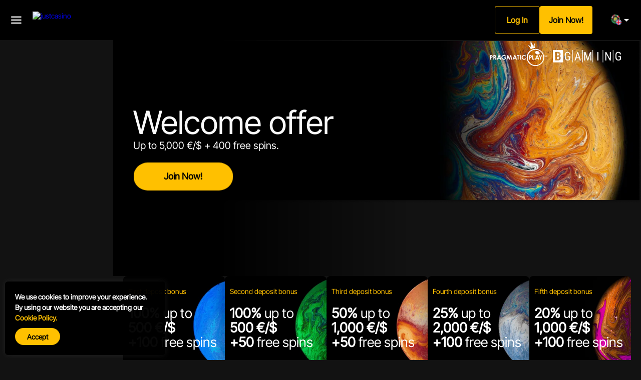

--- FILE ---
content_type: text/html; charset=utf-8
request_url: https://www.justcasino.com/en-AR/promotions
body_size: 39499
content:
<!DOCTYPE html><html lang="en"><head><base href="https://www.justcasino.com/en-AR"><meta charset="UTF-8"><title>Promotions</title><meta name="viewport" content="width=device-width,initial-scale=1,user-scalable=no"><meta http-equiv="X-UA-Compatible" content="ie=edge"><meta name="format-detection" content="telephone=no"><style>body>#canvas,body>#canvas>#html-spinner{display:none!important}</style><link href="/js/defaultVendors.cc52b39d.js" rel="preload" as="script"><link href="/js/common.5afd34ee.js" rel="preload" as="script"><link href="/js/main.c945d781.js" rel="preload" as="script"><link href="/js/runtime.08fb812b.js" rel="preload" as="script"><link href="/css/defaultVendors.ea314ba7.css" rel="stylesheet" as="style" onload="this.onload=null;this.rel='stylesheet'"><link href="/css/main.37d9cdff.css" rel="stylesheet" as="style" onload="this.onload=null;this.rel='stylesheet'"><link rel="manifest" href="/manifest.json" crossorigin="use-credentials"><link href="/css/common.ac4a2edd.css" rel="stylesheet" as="style" onload="this.onload=null;this.rel='stylesheet'"><link href="https://netcontent.cc" rel="preconnect"><style>#canvas{width:100%;height:100%;display:flex;align-items:center;justify-content:center;position:fixed}#html-spinner{width:60px;height:60px;border:4px solid #d3d3d3;border-top:4px solid #000;border-radius:50%;-webkit-transition-property:-webkit-transform;-webkit-transition-duration:1.2s;-webkit-animation-name:rotate;-webkit-animation-iteration-count:infinite;-webkit-animation-timing-function:linear;-moz-transition-property:-moz-transform;-moz-animation-name:rotate;-moz-animation-duration:1.2s;-moz-animation-iteration-count:infinite;-moz-animation-timing-function:linear;transition-property:transform;animation-name:rotate;animation-duration:1.2s;animation-iteration-count:infinite;animation-timing-function:linear}@-webkit-keyframes rotate{from{-webkit-transform:rotate(0)}to{-webkit-transform:rotate(360deg)}}@-moz-keyframes rotate{from{-moz-transform:rotate(0)}to{-moz-transform:rotate(360deg)}}@keyframes rotate{from{transform:rotate(0)}to{transform:rotate(360deg)}}</style><link rel="canonical" href="https://www.justcasino.com/promotions" data-rh="true"><link rel="icon" href="/favicon.ico" sizes="any" data-rh="true"><link rel="icon" href="/icon.svg" type="image/svg+xml" data-rh="true"><link rel="apple-touch-icon" href="/apple-touch-icon.png" data-rh="true"><link rel="manifest" href="/site.webmanifest" data-rh="true"><link rel="alternate" hreflang="x-default" href="https://www.justcasino.com/promotions" data-rh="true"><meta name="robots" content="index, follow" data-react-helmet="true" data-rh="true"><meta name="msapplication-TileColor" content="#ffffff" data-rh="true"><meta name="theme-color" content="#181818" data-rh="true"><link rel="alternate" hreflang="en" href="https://www.justcasino.com/promotions" data-rh="true"><link rel="alternate" hreflang="en-AU" href="https://www.justcasino862.com/en-AU/promotions" data-rh="true"><link rel="alternate" hreflang="en-CA" href="https://www.justcasino.com/en-CA/promotions" data-rh="true"><link rel="alternate" hreflang="en-NZ" href="https://www.justcasino.com/en-NZ/promotions" data-rh="true"><link rel="alternate" hreflang="en-SA" href="https://www.justcasino830.com/en-AR/promotions" data-rh="true"><link rel="alternate" hreflang="en-AE" href="https://www.justcasino830.com/en-AR/promotions" data-rh="true"><link rel="alternate" hreflang="en-KW" href="https://www.justcasino830.com/en-AR/promotions" data-rh="true"><link rel="alternate" hreflang="en-QA" href="https://www.justcasino830.com/en-AR/promotions" data-rh="true"><link rel="alternate" hreflang="en-BH" href="https://www.justcasino830.com/en-AR/promotions" data-rh="true"><link rel="alternate" hreflang="ar" href="https://www.justcasino830.com/ar/promotions" data-rh="true"><link rel="alternate" hreflang="de-DE" href="https://www.justcasino.com/de/promotions" data-rh="true"><link rel="alternate" hreflang="de-AT" href="https://www.justcasino.com/de-AT/promotions" data-rh="true"><link rel="alternate" hreflang="de-CH" href="https://www.justcasino865.com/de-CH/promotions" data-rh="true"><link rel="alternate" hreflang="fr-CH" href="https://www.justcasino865.com/fr-CH/promotions" data-rh="true"><link rel="alternate" hreflang="no" href="https://www.justcasino446.com/no/promotions" data-rh="true"><link rel="alternate" hreflang="fi" href="https://www.justcasino.com/fi/promotions" data-rh="true"><meta name="description" content="All the hottest JustCasino promotions, Welcome Bonuses, Freespins for players are right here! Check our best offers of the day on the JustCasino promotions page." data-rh="true"></head><body class="body body--en" dir="ltr"><noscript><iframe src="https://data.justcasino.com/ns.html?id=GTM-MK2N7CZ" height="0" width="0" style="display:none;visibility:hidden"></iframe></noscript><div id="root"><div class="rnc__base "><div class="rnc__notification-container--top-full"></div><div class="rnc__notification-container--bottom-full"></div><div class="rnc__notification-container--top-left"></div><div class="rnc__notification-container--top-right"></div><div class="rnc__notification-container--bottom-left"></div><div class="rnc__notification-container--bottom-right"></div><div class="rnc__notification-container--top-center"></div><div class="rnc__notification-container--center"><div class="rnc__util--flex-center"></div></div><div class="rnc__notification-container--bottom-center"></div></div><div class="layout default layout--left-padding layout--default"><header class="top-header"><div class="top-header__btn-menu-wrap"><button class="top-header__btn-menu text-btn text-btn--primary" type="button" data-testid="Button__text-button" data-seo-id="hamburger-menu-desktop"><i class="font-icons font-icons--burger"></i></button></div><a class="top-header__logo logo link" data-testid="Link__default" variant="primary" href="/en-AR"><img class="image" alt="justcasino" src="/images/logo.svg?hash=e0fa1e56ebe1e90f839815978830b458" width="191" height="34" data-testid="Image__default" srcset="" imageref="[object Object]"></a><div class="top-header__data"><div class="top-header__auth-btn"><a class="top-header__button link-btn link-btn--login" data-testid="Link__button" id="sign-in-top-middle" href="/en-AR/promotions?sign-in=modal">Log In</a><a class="top-header__button link-btn link-btn--signup" data-testid="Link__button" id="sign-up-top-middle" href="/en-AR/promotions?sign-up=modal">Join Now!</a></div><div class="top-header__locales"><div class="player-language-select select-language-icons-with-name select-language-icons-with-name--in-top-header" role="combobox" aria-expanded="false" aria-haspopup="listbox" aria-labelledby="lang-select-label"><div class="select-language-icons-with-name__button" aria-autocomplete="list" aria-labelledby="lang-select-label" autocomplete="off" value="English - Argentina" id="lang-select" inputref="[object Object]"><div class="select-language-icons-with-name__button-inner"><div class="select-language-icons-with-name__link select-language-icons-with-name__link--current"><div class="select-language-icons-with-name__icon select-language-icons-with-name__icon--current"><span></span><img class="flag-icon image" alt="en-AR" src="https://netcontent.cc/justcasino/flags/square/en-AR.svg?v3" width="22" height="22" data-testid="Image__default" srcset="" imageref="[object Object]"></div><div class="select-language-icons-with-name__name  select-language-icons-with-name__name--current">AR-EN</div></div></div><div class="select-language-icons-with-name__caret"><i class="font-icons font-icons--chevron-filled-down"></i></div></div><div class="select-language-icons-with-name__container"><ul class="select-language-icons-with-name__list" role="listbox" aria-labelledby="lang-select-label" id="lang-select-menu"><li class="select-language-icons-with-name__item"><a class="select-language-icons-with-name__link option-link link" data-testid="Link__default" variant="primary" id="lang-select-item-0" role="option" aria-selected="false" href="/promotions"><div class="option-link__content"><div class="select-language-icons-with-name__icon"><span></span><img class="flag-icon image" alt="en" src="" width="22" height="22" data-testid="Image__default" srcset="" imageref="[object Object]"></div><div class="select-language-icons-with-name__name">EN</div></div></a></li><li class="select-language-icons-with-name__item"><a class="select-language-icons-with-name__link option-link link" data-testid="Link__default" variant="primary" id="lang-select-item-1" role="option" aria-selected="false" href="/en-AU/promotions"><div class="option-link__content"><div class="select-language-icons-with-name__icon"><span></span><img class="flag-icon image" alt="en-AU" src="" width="22" height="22" data-testid="Image__default" srcset="" imageref="[object Object]"></div><div class="select-language-icons-with-name__name">EN-AU</div></div></a></li><li class="select-language-icons-with-name__item"><a class="select-language-icons-with-name__link option-link link" data-testid="Link__default" variant="primary" id="lang-select-item-2" role="option" aria-selected="false" href="/en-CA/promotions"><div class="option-link__content"><div class="select-language-icons-with-name__icon"><span></span><img class="flag-icon image" alt="en-CA" src="" width="22" height="22" data-testid="Image__default" srcset="" imageref="[object Object]"></div><div class="select-language-icons-with-name__name">CA-EN</div></div></a></li><li class="select-language-icons-with-name__item"><a class="select-language-icons-with-name__link option-link link" data-testid="Link__default" variant="primary" id="lang-select-item-3" role="option" aria-selected="false" href="/en-NZ/promotions"><div class="option-link__content"><div class="select-language-icons-with-name__icon"><span></span><img class="flag-icon image" alt="en-NZ" src="" width="22" height="22" data-testid="Image__default" srcset="" imageref="[object Object]"></div><div class="select-language-icons-with-name__name">NZ</div></div></a></li><li class="select-language-icons-with-name__item"><a class="select-language-icons-with-name__link option-link option-link--selected link" data-testid="Link__default" disabled="" variant="primary" id="lang-select-item-4" role="option" aria-selected="false" href="/en-AR/promotions"><div class="option-link__content"><div class="select-language-icons-with-name__icon"><span></span><img class="flag-icon image" alt="en-AR" src="" width="22" height="22" data-testid="Image__default" srcset="" imageref="[object Object]"></div><div class="select-language-icons-with-name__name">AR-EN</div></div></a></li><li class="select-language-icons-with-name__item"><a class="select-language-icons-with-name__link option-link link" data-testid="Link__default" variant="primary" id="lang-select-item-5" role="option" aria-selected="false" href="/ar/promotions"><div class="option-link__content"><div class="select-language-icons-with-name__icon"><span></span><img class="flag-icon image" alt="ar" src="" width="22" height="22" data-testid="Image__default" srcset="" imageref="[object Object]"></div><div class="select-language-icons-with-name__name">AR</div></div></a></li><li class="select-language-icons-with-name__item"><a class="select-language-icons-with-name__link option-link link" data-testid="Link__default" variant="primary" id="lang-select-item-6" role="option" aria-selected="false" href="/de/promotions"><div class="option-link__content"><div class="select-language-icons-with-name__icon"><span></span><img class="flag-icon image" alt="de" src="" width="22" height="22" data-testid="Image__default" srcset="" imageref="[object Object]"></div><div class="select-language-icons-with-name__name">DE</div></div></a></li><li class="select-language-icons-with-name__item"><a class="select-language-icons-with-name__link option-link link" data-testid="Link__default" variant="primary" id="lang-select-item-7" role="option" aria-selected="false" href="/de-AT/promotions"><div class="option-link__content"><div class="select-language-icons-with-name__icon"><span></span><img class="flag-icon image" alt="de-AT" src="" width="22" height="22" data-testid="Image__default" srcset="" imageref="[object Object]"></div><div class="select-language-icons-with-name__name">AT-DE</div></div></a></li><li class="select-language-icons-with-name__item"><a class="select-language-icons-with-name__link option-link link" data-testid="Link__default" variant="primary" id="lang-select-item-8" role="option" aria-selected="false" href="/de-CH/promotions"><div class="option-link__content"><div class="select-language-icons-with-name__icon"><span></span><img class="flag-icon image" alt="de-CH" src="" width="22" height="22" data-testid="Image__default" srcset="" imageref="[object Object]"></div><div class="select-language-icons-with-name__name">CH-DE</div></div></a></li><li class="select-language-icons-with-name__item"><a class="select-language-icons-with-name__link option-link link" data-testid="Link__default" variant="primary" id="lang-select-item-9" role="option" aria-selected="false" href="/fr-CH/promotions"><div class="option-link__content"><div class="select-language-icons-with-name__icon"><span></span><img class="flag-icon image" alt="fr-CH" src="" width="22" height="22" data-testid="Image__default" srcset="" imageref="[object Object]"></div><div class="select-language-icons-with-name__name">CH-FR</div></div></a></li><li class="select-language-icons-with-name__item"><a class="select-language-icons-with-name__link option-link link" data-testid="Link__default" variant="primary" id="lang-select-item-10" role="option" aria-selected="false" href="/no/promotions"><div class="option-link__content"><div class="select-language-icons-with-name__icon"><span></span><img class="flag-icon image" alt="no" src="" width="22" height="22" data-testid="Image__default" srcset="" imageref="[object Object]"></div><div class="select-language-icons-with-name__name">NO</div></div></a></li><li class="select-language-icons-with-name__item"><a class="select-language-icons-with-name__link option-link link" data-testid="Link__default" variant="primary" id="lang-select-item-11" role="option" aria-selected="false" href="/fi/promotions"><div class="option-link__content"><div class="select-language-icons-with-name__icon"><span></span><img class="flag-icon image" alt="fi" src="" width="22" height="22" data-testid="Image__default" srcset="" imageref="[object Object]"></div><div class="select-language-icons-with-name__name">FI</div></div></a></li></ul></div></div></div></div></header><main class="layout__main"><div class="page-wrap"><div class="page-promotions"><div class="section-list"><div class="general-slider "><div class="cms-slide"><div class="cms-slide__bg-wrap"><span></span><img class="cms-slide__bg-image image" alt="justcasino" src="/cms/rails/active_storage/blobs/redirect/eyJfcmFpbHMiOnsibWVzc2FnZSI6IkJBaHBBNU43QlE9PSIsImV4cCI6bnVsbCwicHVyIjoiYmxvYl9pZCJ9fQ==--500a42748e26d1e8f7ba929d5b7f5d9bc388962d/promo_planet.webp" data-testid="Image__default" srcset="" imageref="[object Object]"></div><div class="cms-slide__content-wrap"><div class="cms-slide__content"><div class="cms-slide__title-wrapper"><div class="cms-slide__title">Welcome offer</div></div><div class="cms-slide__sub-title">Up to 5,000 €/$ + 400 free spins.</div><div class="cms-slide__btn-wrap"><a class="cta cms-slide__link deposit-button anon-btn link-btn link-btn--primary" data-testid="Link__button" href="/en-AR/promotions?sign-up=modal">Join Now!</a></div></div><div class="provider-logos-banner cms-slide__logos"><img class="provider-logos-banner__provider-logo image" alt="justcasino" src="https://netcontent.cc/justcasino/logos/providers/white/pragmaticplay.svg" data-testid="Image__default" srcset="" imageref="[object Object]"><img class="provider-logos-banner__provider-logo image" alt="justcasino" src="https://netcontent.cc/justcasino/logos/providers/white/bgaming.svg" data-testid="Image__default" srcset="" imageref="[object Object]"></div></div></div></div><div class="container"><div class="section-list"><div class="deposit-promos"><div class="deposit-promos__list"><a class="deposit-item deposit-item--guest link" data-testid="Link__default" disabled="" variant="primary" href="/en-AR" style="background-image: url(&quot;/cms/rails/active_storage/blobs/redirect/eyJfcmFpbHMiOnsibWVzc2FnZSI6IkJBaHBBNmg3QlE9PSIsImV4cCI6bnVsbCwicHVyIjoiYmxvYl9pZCJ9fQ==--cf0431e33056bc3c699080bfab6468aaf8cd3fe4/1st_dep_snip.webp&quot;);"><div class="deposit-item__data"><div class="deposit-item__title">First deposit bonus</div><div class="deposit-item__slogan"><mark>100%</mark> up to  <br><mark>500 €/$</mark> <br><mark>+100</mark> free spins</div><div class="deposit-item__subtitle"><mark>No bonus code required</mark></div></div><div class="deposit-item__hover"><div class="deposit-item__description">Because space is full of surprises</div><div><a class="deposit-item__description link" data-testid="Link__default" variant="primary" href="/en-AR/promotions?sign-up=modal">Sign up</a></div></div></a><a class="deposit-item deposit-item--guest link" data-testid="Link__default" disabled="" variant="primary" href="/en-AR" style="background-image: url(&quot;/cms/rails/active_storage/blobs/redirect/eyJfcmFpbHMiOnsibWVzc2FnZSI6IkJBaHBBNmw3QlE9PSIsImV4cCI6bnVsbCwicHVyIjoiYmxvYl9pZCJ9fQ==--fc35a7a388162341c215a0b74f8a09b776038c93/2nd_dep_snip.webp&quot;);"><div class="deposit-item__data"><div class="deposit-item__title">Second deposit bonus</div><div class="deposit-item__slogan"><mark>100%</mark> up to <br> <mark>500 €/$</mark><br> <mark>+50</mark> free spins</div><div class="deposit-item__subtitle">Promo code: <mark>JUST2</mark></div></div><div class="deposit-item__hover"><div class="deposit-item__description">Because space is full of surprises</div><div><a class="deposit-item__description link" data-testid="Link__default" variant="primary" href="/en-AR/promotions?sign-up=modal">Sign up</a></div></div></a><a class="deposit-item deposit-item--guest link" data-testid="Link__default" disabled="" variant="primary" href="/en-AR" style="background-image: url(&quot;/cms/rails/active_storage/blobs/redirect/eyJfcmFpbHMiOnsibWVzc2FnZSI6IkJBaHBBNnA3QlE9PSIsImV4cCI6bnVsbCwicHVyIjoiYmxvYl9pZCJ9fQ==--471ed54271dbd765f6bc199e4c83a2ea8abd5155/3rd_dep_snip.webp&quot;);"><div class="deposit-item__data"><div class="deposit-item__title">Third deposit bonus</div><div class="deposit-item__slogan"><mark>50%</mark> up to  <br><mark>1,000 €/$</mark> <br><mark>+50</mark> free spins</div><div class="deposit-item__subtitle">Promo code:  <mark>JUST3</mark></div></div><div class="deposit-item__hover"><div class="deposit-item__description">Because space is full of surprises</div><div><a class="deposit-item__description link" data-testid="Link__default" variant="primary" href="/en-AR/promotions?sign-up=modal">Sign up</a></div></div></a><a class="deposit-item deposit-item--guest link" data-testid="Link__default" disabled="" variant="primary" href="/en-AR" style="background-image: url(&quot;/cms/rails/active_storage/blobs/redirect/eyJfcmFpbHMiOnsibWVzc2FnZSI6IkJBaHBBN1o3QlE9PSIsImV4cCI6bnVsbCwicHVyIjoiYmxvYl9pZCJ9fQ==--b8db9921f52abf39a9b08cfad1868e268fdc60f3/4th_dep_snip.webp&quot;);"><div class="deposit-item__data"><div class="deposit-item__title">Fourth deposit bonus</div><div class="deposit-item__slogan"><mark>25%</mark> up to  <br><mark>2,000 €/$</mark> <br><mark>+100</mark> free spins</div><div class="deposit-item__subtitle">Promo code:  <mark>JUST4</mark></div></div><div class="deposit-item__hover"><div class="deposit-item__description">Because space is full of surprises</div><div><a class="deposit-item__description link" data-testid="Link__default" variant="primary" href="/en-AR/promotions?sign-up=modal">Sign up</a></div></div></a><a class="deposit-item deposit-item--guest link" data-testid="Link__default" disabled="" variant="primary" href="/en-AR" style="background-image: url(&quot;/cms/rails/active_storage/blobs/redirect/eyJfcmFpbHMiOnsibWVzc2FnZSI6IkJBaHBBK3lCQlE9PSIsImV4cCI6bnVsbCwicHVyIjoiYmxvYl9pZCJ9fQ==--51b804ec42ff0845b07a0d40cd08cc4cd06df927/5d_m_promo_page.webp&quot;);"><div class="deposit-item__data"><div class="deposit-item__title">Fifth deposit bonus</div><div class="deposit-item__slogan"><mark>20%</mark> up to <br><mark>1,000 €/$</mark> <br><mark>+100</mark> free spins</div><div class="deposit-item__subtitle">Promo code:  <mark>JUST5</mark></div></div><div class="deposit-item__hover"><div class="deposit-item__description">Because space is full of surprises</div><div><a class="deposit-item__description link" data-testid="Link__default" variant="primary" href="/en-AR/promotions?sign-up=modal">Sign up</a></div></div></a></div></div><div><ul class="tab-control-list page-promotions__filters"><li class="tab-control-list__item page-promotions__filters-item"><button class="btn tab-control tab-control--primary tab-control--current btn--primary" type="button" data-testid="Button__tab-control"><img class="tab-control__icon image" alt="justcasino" src="/cms/rails/active_storage/blobs/redirect/eyJfcmFpbHMiOnsibWVzc2FnZSI6IkJBaHBBeUw3QlE9PSIsImV4cCI6bnVsbCwicHVyIjoiYmxvYl9pZCJ9fQ==--35724dc0c4bf634ecd431d961b6140c3bd7e92bc/star.svg" data-testid="Image__default" srcset="" imageref="[object Object]"><span class="tab-control__text">Welcome Offer</span></button></li><li class="tab-control-list__item page-promotions__filters-item"><button class="btn tab-control tab-control--primary btn--primary" type="button" data-testid="Button__tab-control"><img class="tab-control__icon image" alt="justcasino" src="/cms/rails/active_storage/blobs/redirect/eyJfcmFpbHMiOnsibWVzc2FnZSI6IkJBaHBBeG43QlE9PSIsImV4cCI6bnVsbCwicHVyIjoiYmxvYl9pZCJ9fQ==--22fdd46d6d6a7165749337ec5725c88ab60822fa/calendar-active.svg" data-testid="Image__default" srcset="" imageref="[object Object]"><span class="tab-control__text">Available Today</span></button></li><li class="tab-control-list__item page-promotions__filters-item"><button class="btn tab-control tab-control--primary btn--primary" type="button" data-testid="Button__tab-control"><img class="tab-control__icon image" alt="justcasino" src="/cms/rails/active_storage/blobs/redirect/eyJfcmFpbHMiOnsibWVzc2FnZSI6IkJBaHBBeDM3QlE9PSIsImV4cCI6bnVsbCwicHVyIjoiYmxvYl9pZCJ9fQ==--fe29a9c896f080da27e806ac0e355b2188d8593d/cherry-active.svg" data-testid="Image__default" srcset="" imageref="[object Object]"><span class="tab-control__text">Slots</span></button></li><li class="tab-control-list__item page-promotions__filters-item"><button class="btn tab-control tab-control--primary btn--primary" type="button" data-testid="Button__tab-control"><img class="tab-control__icon image" alt="justcasino" src="/cms/rails/active_storage/blobs/redirect/eyJfcmFpbHMiOnsibWVzc2FnZSI6IkJBaHBBeHY3QlE9PSIsImV4cCI6bnVsbCwicHVyIjoiYmxvYl9pZCJ9fQ==--9b0d357c7abd8b4210303a1b57acb3a282e355ca/card-active.svg" data-testid="Image__default" srcset="" imageref="[object Object]"><span class="tab-control__text">Live</span></button></li><li class="tab-control-list__item page-promotions__filters-item"><button class="btn tab-control tab-control--primary btn--primary" type="button" data-testid="Button__tab-control"><img class="tab-control__icon image" alt="justcasino" src="/cms/rails/active_storage/blobs/redirect/eyJfcmFpbHMiOnsibWVzc2FnZSI6IkJBaHBBeC83QlE9PSIsImV4cCI6bnVsbCwicHVyIjoiYmxvYl9pZCJ9fQ==--c967a660232cfc8fd19b9db33653ca360c83774a/dice-active.svg" data-testid="Image__default" srcset="" imageref="[object Object]"><span class="tab-control__text">Prize Drops</span></button></li><li class="tab-control-list__item page-promotions__filters-item"><button class="btn tab-control tab-control--primary btn--primary" type="button" data-testid="Button__tab-control"><img class="tab-control__icon image" alt="justcasino" src="/cms/rails/active_storage/blobs/redirect/eyJfcmFpbHMiOnsibWVzc2FnZSI6IkJBaHBBNEVPQ1E9PSIsImV4cCI6bnVsbCwicHVyIjoiYmxvYl9pZCJ9fQ==--aea9366af735426f0c38cd089c29c88e174aa38b/diamond.svg" data-testid="Image__default" srcset="" imageref="[object Object]"><span class="tab-control__text">Diamond club</span></button></li></ul></div><div class="section-list"><div class="section-list__item"><div class="promo-item"><div class="cms-slide cms-slide--promotion"><div class="cms-slide__bg-wrap"><span></span><img class="cms-slide__bg-image image" alt="justcasino" src="/cms/rails/active_storage/blobs/redirect/eyJfcmFpbHMiOnsibWVzc2FnZSI6IkJBaHBBN1hpQ1E9PSIsImV4cCI6bnVsbCwicHVyIjoiYmxvYl9pZCJ9fQ==--486f7a139c02f9666a4b013ddb17fb17c8402b87/JCHighRollerMain1574px.webp" data-testid="Image__default" srcset="" imageref="[object Object]"></div><div class="cms-slide__content-wrap"><div class="cms-slide__content"><div class="cms-slide__title-wrapper"><div class="cms-slide__title">VIP First<br> Deposit Bonus</div></div><div class="cms-slide__sub-title"><b>150%</b> up to <b>6,000 €/$</b> + <b>10% Cashback</b></div><div class="cms-slide__btn-wrap"><a class="cta cms-slide__link cta--promotion deposit-button anon-btn link-btn link-btn--primary" data-testid="Link__button" id="deposit_supernova_bonus_1" href="/en-AR/promotions?sign-up=modal">Join Now</a><a class="cta cms-slide__link cta--promotion link-btn link-btn--transparent" data-testid="Link__button" id="more_info_supernova_bonus_1" href="/en-AR/promotions/supernova-bonus-1">More Info</a></div></div></div></div></div></div></div><div class="advantages"><div class="advantages__title">Rewards and Services</div><div class="advantages__list"><div class="advantages-item advantages-item--orange"><div class="advantages-item__title">Better value for money</div><span></span><img class="advantages-item__image image" alt="justcasino" src="" data-testid="Image__default" srcset="" imageref="[object Object]"><div class="advantages-item__hover"><div class="advantages-item__description">Your own VIP account manager, VIP events and gifts. Money can’t buy experiences.</div><div><a class="advantages-item__description link" data-testid="Link__default" variant="primary" href="/en-AR/promotions?sign-up=modal">Sign up</a></div></div></div><div class="advantages-item advantages-item--purple"><div class="advantages-item__title">Dedicated VIP service</div><span></span><img class="advantages-item__image image" alt="justcasino" src="" data-testid="Image__default" srcset="" imageref="[object Object]"><div class="advantages-item__hover"><div class="advantages-item__description">Your own VIP account manager, VIP events and gifts. Money can’t buy experiences.</div><div><a class="advantages-item__description link" data-testid="Link__default" variant="primary" href="/en-AR/promotions?sign-up=modal">Sign up</a></div></div></div><div class="advantages-item advantages-item--green"><div class="advantages-item__title">Exclusive promotions</div><span></span><img class="advantages-item__image image" alt="justcasino" src="" data-testid="Image__default" srcset="" imageref="[object Object]"><div class="advantages-item__hover"><div class="advantages-item__description">Your own VIP account manager, VIP events and gifts. Money can’t buy experiences.</div><div><a class="advantages-item__description link" data-testid="Link__default" variant="primary" href="/en-AR/promotions?sign-up=modal">Sign up</a></div></div></div><div class="advantages-item advantages-item--blue"><div class="advantages-item__title">The ultimate reward</div><span></span><img class="advantages-item__image image" alt="justcasino" src="" data-testid="Image__default" srcset="" imageref="[object Object]"><div class="advantages-item__hover"><div class="advantages-item__description">Your own VIP account manager, VIP events and gifts. Money can’t buy experiences.</div><div><a class="advantages-item__description link" data-testid="Link__default" variant="primary" href="/en-AR/promotions?sign-up=modal">Sign up</a></div></div></div></div></div><div class="faq"><div class="faq__header"><h2 class="faq__title">FAQ</h2><a class="faq__link link" data-testid="Link__default" variant="primary" href="/en-AR/faq">See all</a></div><div class="faq__list"><div class="collapse-block" data-testid="Block__collapse-block"><button class="collapse-block__toggle" aria-expanded="false"><span class="collapse-block__title">How do I open an account at JustCasino?</span><svg class="svg-icon collapse-block__caret svg-icon--open" data-testid="Block__icon"><use href="#open"></use></svg></button><div class="collapse" style="transition-duration: 300ms;"><div class="collapse__content-wrapper"><div class="collapse__content"><div class="content"><p>That's easier than ever. Click on Join Now on the main page of JustCasino, fill in the registration form and click 'Sign Up'. You will land at the deposit page immediately, though a welcome letter will also be sent to the e-mail address you entered with a verification link to activate your account.</p></div></div></div></div></div><div class="collapse-block" data-testid="Block__collapse-block"><button class="collapse-block__toggle" aria-expanded="false"><span class="collapse-block__title">Am I authorised to have more than one account?</span><svg class="svg-icon collapse-block__caret svg-icon--open" data-testid="Block__icon"><use href="#open"></use></svg></button><div class="collapse" style="transition-duration: 300ms;"><div class="collapse__content-wrapper"><div class="collapse__content"><div class="content"><p>No, we allow one registration account per person to keep things fair.</p></div></div></div></div></div><div class="collapse-block" data-testid="Block__collapse-block"><button class="collapse-block__toggle" aria-expanded="false"><span class="collapse-block__title">I have forgotten my password. What shall I do?</span><svg class="svg-icon collapse-block__caret svg-icon--open" data-testid="Block__icon"><use href="#open"></use></svg></button><div class="collapse" style="transition-duration: 300ms;"><div class="collapse__content-wrapper"><div class="collapse__content"><div class="content"><p>The fastest way to reset your password is to click 'Log In', then the 'Forgot Password?' link. You will then receive an email with a link to create a new password. It takes about 30 seconds to do. If you can't reset the password yourself or you can't get into your email account, contact our customer care team via live chat or email <a href="/cdn-cgi/l/email-protection#97e4e2e7e7f8e5e3d7fde2e4e3f4f6e4fef9f8b9f4f8fa"><span class="__cf_email__" data-cfemail="e695939696899492a68c9395928587958f8889c885898b">[email&#160;protected]</span></a> and once we've confirmed you are who you are, we can reset your password.</p></div></div></div></div></div><div class="collapse-block" data-testid="Block__collapse-block"><button class="collapse-block__toggle" aria-expanded="false"><span class="collapse-block__title">How do I add another currency to my account?</span><svg class="svg-icon collapse-block__caret svg-icon--open" data-testid="Block__icon"><use href="#open"></use></svg></button><div class="collapse" style="transition-duration: 300ms;"><div class="collapse__content-wrapper"><div class="collapse__content"><div class="content"><p>Just sign in, go into your personal profile 'My Account', then click the 'Add Currency' button and select a currency from the dropdown menu.</p></div></div></div></div></div></div></div><div class="content-collapse"><h1 class="content-collapse__title">JustCasino Promotions - Discover Outstanding JustCasino Promo Codes</h1><div class="content-collapse__preview content">JustCasino promotions and online casino offers allows players to travel deeper into the depths of the gaming galaxy and stay exploring for longer. There’s no need to interrupt your gaming sessions in the middle of a hot streak to refuel your balance. If you take advantage of JustCasino’s promotions you can keep plenty of extra funds fuelling your mission in reserve.</div><div class="content-collapse__content content-collapse__content--hidden"><div class="content"><p>Head over to the Promotions page and check out what online casino offers are available for you to claim and discover the different ways you can boost your balance with Free Spins and Extra Bucks.</p><h3>Casino Offers - The Many JustCasino Promotions</h3><p>There’s always something going on in the JustCasino universe and you can come back daily, weekly, and even monthly to discover a new promotion for you to take advantage of. Keep plenty of reserves in your fuel tank so your quest through the gaming galaxy never has to stop.</p><h3>Rewards and Services at JustCasino</h3><p>There are plenty of different rewards on offer at JustCasino for taking part in different online casino promotions within our site. Take a look at the different promotions on offer to see what kind of rewards are available to you to claim right now and you can boost your balance and blast back into the gaming galaxy.</p><h3>Take Advantage of Our Online Casino Offers</h3><p>With so much content to consume, you really will be spoilt for choice when it comes to picking the offer you want to claim. If you plan your schedule out correctly, you’ll never be left waiting for the next offer and you’; be able to get a little extra with every deposit you make with JustCasino.</p><h3>Cashback and Other Casino Offers</h3><p>Cashback presents the unique opportunity to receive free extra bucks just for playing in our gaming galaxy. So even when you hit a cold streak, and haven’t hit a big win for a while, your losses will still pay you back a generous amount on a Thursday to boost your balance and give you a second chance at the big win.</p><p>Check out what else is on offer to find out the different ways you can score yourself some Free Spins and extra bucks within JustCasino.</p><h3>JustCasino Promotions FAQ</h3><h4>How do Casino Promotions Work?</h4><p>Casino promotions offer players a special set of conditions and instructions to complete within the promotional period to receive extra bucks, Free Spins, or Cashback. Simply follow the instructions and be sure to use the correct JustCasino Promo Codes if required to and claim your offer.</p><h4>What Types of Promotions are on Offer at JustCasino?</h4><p>There’s a wide variety of offers available at JustCasino such as Cashback, Free Spins, bonus backs, combo packages, tiered-bonuses, and much more.</p></div></div><div class="content-collapse__btn-wrap"><button class="content-collapse__btn text-btn text-btn--primary" type="button" data-testid="Button__text-button">Read More</button></div></div></div></div></div></div></div></main><footer class="layout__footer footer"><div class="footer__wrap"><div class="container"><div class="footer__section"><div class="footer__top"><div class="footer__top-cell footer__top-cell--logo"><div class="footer__logo"><a class="footer__logo-image logo link" data-testid="Link__default" variant="primary" href="/en-AR"><img class="image" alt="justcasino" src="/images/logo.svg?hash=e0fa1e56ebe1e90f839815978830b458" data-testid="Image__default" srcset="" imageref="[object Object]"></a></div></div><div class="footer__top-cell footer-menu"><div class="footer-menu__title">Casino</div><ul class="footer-menu__list"><li class="footer-menu__item"><a class="footer-menu__link link" data-testid="Link__default" variant="primary" title="Live Casino" href="/en-AR/live">Live Casino</a></li><li class="footer-menu__item"><a class="footer-menu__link link" data-testid="Link__default" variant="primary" title="Slots" href="/en-AR/slots">Slots</a></li><li class="footer-menu__item"><a class="footer-menu__link link" data-testid="Link__default" variant="primary" title="Table games" href="/en-AR/table-games">Table games</a></li></ul></div><div class="footer__top-cell footer-menu"><div class="footer-menu__title">Support</div><ul class="footer-menu__list"><li class="footer-menu__item"><a class="footer-menu__link link" data-testid="Link__default" variant="primary" title="Support" href="/en-AR/support">Support</a></li><li class="footer-menu__item"><a class="footer-menu__link link" data-testid="Link__default" variant="primary" title="FAQ" href="/en-AR/faq">FAQ</a></li><li class="footer-menu__item"><a class="footer-menu__link link" data-testid="Link__default" variant="primary" title="Terms and Conditions" href="/en-AR/terms-and-conditions">Terms and Conditions</a></li><li class="footer-menu__item"><a class="footer-menu__link link" data-testid="Link__default" variant="primary" title="Bonus Terms and Conditions" href="/en-AR/bonus-terms-and-conditions">Bonus Terms and Conditions</a></li><li class="footer-menu__item"><a class="footer-menu__link link" data-testid="Link__default" variant="primary" title="Responsible Gaming" href="/en-AR/responsible-gaming">Responsible Gaming</a></li><li class="footer-menu__item"><a class="footer-menu__link link" href="https://fortunate.partners" data-testid="Link__default" variant="primary" activeclassname="footer-menu__link--current" title="Affiliates">Affiliates</a></li></ul></div><div class="footer__top-cell footer-menu"><div class="footer-menu__title">Company</div><ul class="footer-menu__list"><li class="footer-menu__item"><a class="footer-menu__link link" data-testid="Link__default" variant="primary" title="Payments" href="/en-AR/payments">Payments</a></li><li class="footer-menu__item"><a class="footer-menu__link link" data-testid="Link__default" variant="primary" title="About Us" href="/en-AR/about-us">About Us</a></li><li class="footer-menu__item"><a class="footer-menu__link link" data-testid="Link__default" variant="primary" title="Privacy Policy" href="/en-AR/privacy-policy">Privacy Policy</a></li><li class="footer-menu__item"><a class="footer-menu__link link" data-testid="Link__default" variant="primary" title="Cookie Policy" href="/en-AR/cookie-policy">Cookie Policy</a></li></ul></div><div class="footer__top-cell"><div class="footer-menu__title">More Promos</div><div class="social-list"><a class="social-list__item link" href="https://t.me/+NkMEv-SFTPk5NjY0" data-testid="Link__default" variant="primary" target="_blank" rel="noreferrer"><i class="font-icons font-icons--telegram"></i></a></div></div></div></div><div class="footer__section"><div class="footer__logo-list"><div class="footer__title">Secure Payment Solutions</div><div class="footer-logos"><div class="footer-logos__wrap"><div class="footer-logos__list footer-logos__list--payments"><a class="footer-logos__item footer-logos__item--visa link" data-testid="Link__default" variant="primary" href="/en-AR/payments"><span></span><img class="footer-logos__image image" alt="justcasino" src="" data-testid="Image__default" srcset="" imageref="[object Object]"></a><a class="footer-logos__item footer-logos__item--mastercard link" data-testid="Link__default" variant="primary" href="/en-AR/payments"><span></span><img class="footer-logos__image image" alt="justcasino" src="" data-testid="Image__default" srcset="" imageref="[object Object]"></a><a class="footer-logos__item footer-logos__item--CoinsPaid_white link" data-testid="Link__default" variant="primary" href="/en-AR/payments"><span></span><img class="footer-logos__image image" alt="justcasino" src="" data-testid="Image__default" srcset="" imageref="[object Object]"></a><a class="footer-logos__item footer-logos__item--bitcoin_coinspaid link" data-testid="Link__default" variant="primary" href="/en-AR/payments"><span></span><img class="footer-logos__image image" alt="justcasino" src="" data-testid="Image__default" srcset="" imageref="[object Object]"></a><a class="footer-logos__item footer-logos__item--devcode-combined link" data-testid="Link__default" variant="primary" href="/en-AR/payments"><span></span><img class="footer-logos__image image" alt="justcasino" src="" data-testid="Image__default" srcset="" imageref="[object Object]"></a><a class="footer-logos__item footer-logos__item--devcode-kluwp link" data-testid="Link__default" variant="primary" href="/en-AR/payments"><span></span><img class="footer-logos__image image" alt="justcasino" src="" data-testid="Image__default" srcset="" imageref="[object Object]"></a></div><div class="footer-logos__btn-wrap"><button class="footer-logos__btn text-btn text-btn--primary" type="button" data-testid="Button__text-button">More</button></div></div></div></div><div class="footer__logo-list"><div class="footer__title">The Best Games Studios</div><div class="footer-logos"><div class="footer-logos__wrap"><div class="footer-logos__list footer-logos__list--providers"><a class="footer-logos__item footer-logos__item--100hp link" data-testid="Link__default" variant="primary" href="/en-AR/games/all/100hp"><span></span><img class="footer-logos__image image" alt="justcasino" src="" data-testid="Image__default" srcset="" imageref="[object Object]"></a><a class="footer-logos__item footer-logos__item--1spin4win link" data-testid="Link__default" variant="primary" href="/en-AR/games/all/1spin4win"><span></span><img class="footer-logos__image image" alt="justcasino" src="" data-testid="Image__default" srcset="" imageref="[object Object]"></a><a class="footer-logos__item footer-logos__item--1x2gaming link" data-testid="Link__default" variant="primary" href="/en-AR/games/all/1x2gaming"><span></span><img class="footer-logos__image image" alt="justcasino" src="" data-testid="Image__default" srcset="" imageref="[object Object]"></a><a class="footer-logos__item footer-logos__item--3oaks link" data-testid="Link__default" variant="primary" href="/en-AR/games/all/3oaks"><span></span><img class="footer-logos__image image" alt="justcasino" src="" data-testid="Image__default" srcset="" imageref="[object Object]"></a><a class="footer-logos__item footer-logos__item--4theplayer link" data-testid="Link__default" variant="primary" href="/en-AR/games/all/4theplayer"><span></span><img class="footer-logos__image image" alt="justcasino" src="" data-testid="Image__default" srcset="" imageref="[object Object]"></a></div><div class="footer-logos__btn-wrap"><button class="footer-logos__btn text-btn text-btn--primary" type="button" data-testid="Button__text-button">More</button></div></div></div></div></div><div class="footer__section"><div class="footer__licence"><div class="footer__licence-data"><div class="footer__licence-icons"><div class="footer__licence-icon"><div filterconditions="[object Object]"><div class="footer-licence-info__licence footer-licence"><a class="link" href="https://cert.gcb.cw/certificate?id=[base64]" data-testid="Link__default" variant="primary" target="_blank"><span></span><img class="image" alt="Gaming Curacao: Click to Validate" src="" data-testid="Image__default" srcset="" imageref="[object Object]"></a></div></div></div><div class="footer__licence-icon footer__licence-icon--18"><span></span><img class="image" alt="justcasino" src="" data-testid="Image__default" srcset="" imageref="[object Object]"></div></div><div class="footer__licence-content"><div><div class="footer-licence-info"><div class="footer-licence-info__text"><p>Copyright © 2025 www.justcasino.com is operated by Just Entertainment B.V. registered under No. 160603 at Scharlooweg 39, Willemstad, Curaçao. This website is licensed and authorized by the Curaçao Gaming Control Board (license no.OGL/2024/164/0246).</p><p><a class="link" data-testid="Link__default" variant="primary" href="/en-AR/responsible-gaming">Gambling can be addictive. <i>Play responsibly.</i></a> Casino accepts players only over 18 years of age.</p></div><div class="footer-licence-info__copyright">© 2025 JustCasino</div></div></div></div></div></div></div></div></div></footer></div><div class="notification-cookies-policy" id="notification-cookies-policy"><div class="notification-cookies-policy__text-wrapper"><h4 class="notification-cookies-policy__title">We use cookies to improve your experience. By using our website you are accepting our <a class="notification-cookies-policy__link link" data-testid="Link__default" variant="primary" href="/en-AR/privacy-policy">Cookie Policy.</a></h4><button class="btn notification-cookies-policy__accept btn--primary" type="button" data-testid="Button__default" id="notification-cookies-policy-button">Accept</button></div></div></div><div id="modal-root"></div><div id="loading-root"></div><div style="width: 0; height: 0; overflow: hidden; position: absolute;"><!--?xml version="1.0" encoding="utf-8"?--><svg xmlns="http://www.w3.org/2000/svg" xmlns:xlink="http://www.w3.org/1999/xlink"><symbol fill="none" viewBox="0 0 24 24" id="alert-circle-outline" xmlns="http://www.w3.org/2000/svg"><path fill-rule="evenodd" clip-rule="evenodd" d="M21.25 11.75a9.5 9.5 0 1 1-19 0 9.5 9.5 0 0 1 19 0Zm1.25 0c0 5.937-4.813 10.75-10.75 10.75S1 17.687 1 11.75 5.813 1 11.75 1 22.5 5.813 22.5 11.75ZM11 7.89v4.157a.89.89 0 1 0 1.781 0V7.89a.89.89 0 1 0-1.781 0Zm1.781 7.126a.89.89 0 1 0-1.78 0 .89.89 0 0 0 1.78 0Z" fill="currentColor"></path></symbol><symbol fill="none" viewBox="0 0 24 24" id="aliens" xmlns="http://www.w3.org/2000/svg"><path d="M6.76 11.877c-1.52-1.52-3.953-1.554-3.953-1.554s.033 2.433 1.557 3.954C5.887 15.8 8.32 15.835 8.32 15.835s-.036-2.433-1.557-3.956l-.003-.003ZM11.236 11.877C9.716 13.4 9.68 15.833 9.68 15.833s2.433-.033 3.956-1.56c1.523-1.52 1.557-3.953 1.557-3.953s-2.433.034-3.957 1.554v.003Z" fill="currentColor"></path><path d="M9 2c-4.413 0-8 3.59-8 8 0 2.058 1.022 4.911 2.666 7.45C4.503 18.744 6.7 21.748 9 21.748s4.543-3.008 5.374-4.298C15.994 14.93 17 12.073 17 10.003 16.997 5.59 13.41 2 9 2Zm4.546 14.915c-1.524 2.373-3.268 3.847-4.546 3.847-1.278 0-2.968-1.474-4.51-3.847C2.969 14.564 1.983 11.85 1.983 10c0-3.869 3.15-7.015 7.018-7.015A7.022 7.022 0 0 1 16.015 10c0 1.868-.97 4.582-2.47 6.915Z" fill="currentColor"></path><path d="M9.982 17.852H8.015v.592h1.967v-.592ZM18.666 10.329c-1.283 1.282-1.31 3.336-1.31 3.336s2.054-.027 3.336-1.313c1.283-1.283 1.313-3.333 1.313-3.333s-2.05.03-3.336 1.31h-.003Z" fill="currentColor"></path><path d="M16.78 2c-1.399 0-2.7.429-3.78 1.16.257.156.508.325.744.511a5.853 5.853 0 0 1 3.036-.841 5.925 5.925 0 0 1 5.917 5.916c0 1.577-.817 3.863-2.084 5.831-1.286 2.002-2.755 3.245-3.833 3.245-.572 0-1.267-.374-1.992-1.038a14.58 14.58 0 0 1-.435.723c.732.648 1.57 1.144 2.427 1.144 1.984 0 3.83-2.534 4.53-3.624 1.366-2.127 2.213-4.533 2.213-6.28C23.523 5.026 20.5 2 16.78 2Z" fill="currentColor"></path><path d="M17.61 15.367h-1.659v.499h1.659v-.499Z" fill="currentColor"></path></symbol><symbol fill="none" viewBox="0 0 24 24" id="aliens_static" xmlns="http://www.w3.org/2000/svg"><path d="M6.76 11.877c-1.52-1.52-3.953-1.554-3.953-1.554s.033 2.433 1.557 3.954C5.887 15.8 8.32 15.835 8.32 15.835s-.036-2.433-1.557-3.956l-.003-.003Z" fill="url(#aca)"></path><path d="M11.236 11.877C9.716 13.4 9.68 15.833 9.68 15.833s2.433-.033 3.956-1.56c1.523-1.52 1.557-3.953 1.557-3.953s-2.433.034-3.957 1.554v.003Z" fill="url(#acb)"></path><path d="M9 2c-4.413 0-8 3.59-8 8 0 2.058 1.022 4.911 2.666 7.45C4.503 18.744 6.7 21.748 9 21.748s4.543-3.008 5.374-4.298C15.994 14.93 17 12.073 17 10.003 16.997 5.59 13.41 2 9 2Zm4.546 14.915c-1.524 2.373-3.268 3.847-4.546 3.847-1.278 0-2.968-1.474-4.51-3.847C2.969 14.564 1.983 11.85 1.983 10c0-3.869 3.15-7.015 7.018-7.015A7.022 7.022 0 0 1 16.015 10c0 1.868-.97 4.582-2.47 6.915Z" fill="url(#acc)"></path><path d="M9.982 17.852H8.015v.592h1.967v-.592Z" fill="url(#acd)"></path><path d="M18.666 10.329c-1.283 1.282-1.31 3.336-1.31 3.336s2.054-.027 3.336-1.313c1.283-1.283 1.313-3.333 1.313-3.333s-2.05.03-3.336 1.31h-.003Z" fill="url(#ace)"></path><path d="M16.78 2c-1.399 0-2.7.429-3.78 1.16.257.156.508.325.744.511a5.853 5.853 0 0 1 3.036-.841 5.925 5.925 0 0 1 5.917 5.916c0 1.577-.817 3.863-2.084 5.831-1.286 2.002-2.755 3.245-3.833 3.245-.572 0-1.267-.374-1.992-1.038a14.58 14.58 0 0 1-.435.723c.732.648 1.57 1.144 2.427 1.144 1.984 0 3.83-2.534 4.53-3.624 1.366-2.127 2.213-4.533 2.213-6.28C23.523 5.026 20.5 2 16.78 2Z" fill="url(#acf)"></path><path d="M17.61 15.367h-1.659v.499h1.659v-.499Z" fill="url(#acg)"></path><defs><linearGradient id="aca" x1="2.807" y1="13.08" x2="8.32" y2="13.08" gradientUnits="userSpaceOnUse"><stop stop-color="#BA9D64"></stop><stop offset="1" stop-color="#FBE3A3"></stop></linearGradient><linearGradient id="acb" x1="9.68" y1="13.077" x2="15.193" y2="13.077" gradientUnits="userSpaceOnUse"><stop stop-color="#BA9D64"></stop><stop offset="1" stop-color="#FBE3A3"></stop></linearGradient><linearGradient id="acc" x1="1" y1="11.874" x2="17" y2="11.874" gradientUnits="userSpaceOnUse"><stop stop-color="#BA9D64"></stop><stop offset="1" stop-color="#FBE3A3"></stop></linearGradient><linearGradient id="acd" x1="8.015" y1="18.148" x2="9.982" y2="18.148" gradientUnits="userSpaceOnUse"><stop stop-color="#BA9D64"></stop><stop offset="1" stop-color="#FBE3A3"></stop></linearGradient><linearGradient id="ace" x1="17.356" y1="11.342" x2="22.005" y2="11.342" gradientUnits="userSpaceOnUse"><stop stop-color="#BA9D64"></stop><stop offset="1" stop-color="#FBE3A3"></stop></linearGradient><linearGradient id="acf" x1="13" y1="10.326" x2="23.523" y2="10.326" gradientUnits="userSpaceOnUse"><stop stop-color="#BA9D64"></stop><stop offset="1" stop-color="#FBE3A3"></stop></linearGradient><linearGradient id="acg" x1="15.951" y1="15.617" x2="17.61" y2="15.617" gradientUnits="userSpaceOnUse"><stop stop-color="#BA9D64"></stop><stop offset="1" stop-color="#FBE3A3"></stop></linearGradient></defs></symbol><symbol fill="none" viewBox="0 0 17 16" id="arrow-down_static" xmlns="http://www.w3.org/2000/svg"><path d="M8.5 10.666a.65.65 0 0 1-.462-.191L4.025 6.452a.656.656 0 0 1 0-.927.653.653 0 0 1 .924 0L8.5 9.085l3.55-3.56a.652.652 0 0 1 .925 0 .656.656 0 0 1 0 .927l-4.013 4.023a.65.65 0 0 1-.462.191Z" fill="url(#ada)"></path><defs><linearGradient id="ada" x1="3.833" y1="8" x2="13.167" y2="8" gradientUnits="userSpaceOnUse"><stop stop-color="#BA9D64"></stop><stop offset="1" stop-color="#FBE3A3"></stop></linearGradient></defs></symbol><symbol fill="none" viewBox="0 0 14 14" id="arrow-left" xmlns="http://www.w3.org/2000/svg"><path d="m3.104 7.458 5.771 5.769a.65.65 0 0 0 .918 0 .647.647 0 0 0 0-.916L4.479 7l5.313-5.311a.647.647 0 1 0-.917-.917l-5.771 5.77a.654.654 0 0 0 0 .916Z" fill="currentColor"></path></symbol><symbol fill="none" viewBox="0 0 14 14" id="arrow-right" xmlns="http://www.w3.org/2000/svg"><path d="M10.962 6.542 5.19.773a.65.65 0 0 0-.918 0 .647.647 0 0 0 0 .916L9.587 7l-5.313 5.311a.647.647 0 1 0 .917.916l5.771-5.769a.654.654 0 0 0 0-.916Z" fill="currentColor"></path></symbol><symbol fill="none" viewBox="0 0 21 20" id="arrows-rotate" xmlns="http://www.w3.org/2000/svg"><g clip-path="url(#aga)" fill="currentColor"><path d="M19.926 2.176a.726.726 0 0 0-.862.557l-.528 2.462A9.434 9.434 0 0 0 10.395.532C5.19.532.957 4.765.957 9.969a.726.726 0 1 0 1.452 0c0-4.403 3.582-7.985 7.986-7.985 2.87 0 5.489 1.533 6.906 3.975l-2.42-.519a.726.726 0 1 0-.304 1.42l4.155.89a.725.725 0 0 0 .861-.558l.89-4.154a.726.726 0 0 0-.557-.862ZM19.195 9.018a.726.726 0 0 0-.701.749 7.934 7.934 0 0 1-2.151 5.72 7.934 7.934 0 0 1-5.833 2.53 7.984 7.984 0 0 1-6.79-3.786l2.522.676a.726.726 0 0 0 .376-1.402l-4.104-1.1a.727.727 0 0 0-.889.513l-1.1 4.104a.726.726 0 1 0 1.402.376l.619-2.307a9.434 9.434 0 0 0 8.278 4.372 9.377 9.377 0 0 0 6.579-2.983 9.375 9.375 0 0 0 2.542-6.76.725.725 0 0 0-.75-.702Z"></path></g><defs><clipPath id="aga"><path fill="currentColor" transform="translate(.5)" d="M0 0h20v20H0z"></path></clipPath></defs></symbol><symbol fill="none" viewBox="0 0 24 24" id="baccarat" xmlns="http://www.w3.org/2000/svg"><path d="M11.995 17.407C5.83 17.407 1 14.257 1 10.209S5.831 3 11.995 3c6.164 0 10.984 3.16 10.984 7.209 0 4.048-4.82 7.198-10.984 7.198Zm0-12.783c-5.112 0-9.433 2.554-9.433 5.585 0 3.03 4.32 5.596 9.433 5.596 5.112 0 9.422-2.566 9.422-5.596 0-3.031-4.31-5.585-9.422-5.585Z" fill="currentColor"></path><path d="M11.995 21C5.84 21 1.01 17.829 1.01 13.78c0-.215.083-.421.23-.573a.766.766 0 0 1 .551-.238c.207 0 .406.085.552.238a.828.828 0 0 1 .23.573c0 3.031 4.32 5.596 9.422 5.596 5.101 0 9.308-2.457 9.443-5.466v-.13c0-.215.082-.421.229-.573a.766.766 0 0 1 .552-.238c.207 0 .406.085.552.238a.828.828 0 0 1 .229.573v.174C22.813 17.915 17.992 21 11.995 21Z" fill="currentColor"></path><path d="M11.995 14.473c-4.259 0-7.6-1.926-7.6-4.33 0-2.402 3.341-4.329 7.6-4.329 4.258 0 7.59 1.927 7.59 4.33s-3.332 4.33-7.59 4.33Zm0-7.122c-3.561 0-6.039 1.45-6.039 2.75 0 1.298 2.478 2.749 6.039 2.749 3.56 0 6.028-1.45 6.028-2.75 0-1.298-2.572-2.749-6.028-2.749ZM1.78 14.592a.777.777 0 0 1-.548-.24A.84.84 0 0 1 1 13.78V10.21c0-.216.082-.422.229-.574a.766.766 0 0 1 .552-.238c.207 0 .406.085.552.238a.828.828 0 0 1 .229.574v3.572a.829.829 0 0 1-.229.574.766.766 0 0 1-.552.237ZM22.199 14.766a.777.777 0 0 1-.55-.241.839.839 0 0 1-.231-.571v-3.745c0-.216.082-.422.229-.574a.766.766 0 0 1 .552-.238c.207 0 .405.086.552.238a.827.827 0 0 1 .228.574v3.745a.838.838 0 0 1-.228.574.78.78 0 0 1-.552.238Z" fill="currentColor"></path></symbol><symbol fill="none" viewBox="0 0 24 24" id="blackjack" xmlns="http://www.w3.org/2000/svg"><path d="M8.242 11.43c-.331 0-.534-.324-.563-.644-.003-.036.001-.028-.005-.05 0-.03.003-.102.03-.21.065-.27.218-.516.443-.715l1.212-1.052 1.19 1.05c.226.2.38.447.446.717.026.108.03.18.029.21-.006.022-.001.014-.005.05-.029.32-.232.644-.563.644-.292 0-.43-.227-.478-.335a.635.635 0 0 0-.09-.152l-.002-.003-.005-.006-.003-.004-.004-.005-.004-.004-.002-.003-.007-.008a.238.238 0 0 0-.007-.007v-.001l-.01-.01h-.001l-.005-.006h-.001a.532.532 0 0 0-.01-.01l-.002-.002-.004-.004-.004-.003-.005-.005-.005-.005a.064.064 0 0 1-.003-.002l-.008-.007a.67.67 0 0 0-.396-.156h-.026a.418.418 0 0 0-.022 0h-.026a.671.671 0 0 0-.387.149l-.009.007-.008.007a.099.099 0 0 1-.003.002l-.005.005-.005.005-.004.003-.004.004-.002.002a.497.497 0 0 0-.01.01l-.006.005v.001a.214.214 0 0 0-.017.018l-.007.008-.003.003-.004.004-.004.005-.003.004-.005.006-.002.003a.634.634 0 0 0-.09.151.56.56 0 0 1-.506.336Zm2.214 1.29c.973 0 1.779-.773 1.882-1.8.015-.108.03-.349-.053-.69-.127-.525-.42-1-.845-1.375L9.81 7.415a.677.677 0 0 0-.887-.004l-1.66 1.44-.004.003c-.425.375-.717.85-.845 1.376a1.884 1.884 0 0 0-.053.69c.103 1.027.909 1.8 1.882 1.8.157 0 .31-.02.458-.057v.634c0 .356.297.644.663.644a.654.654 0 0 0 .663-.644v-.627c.138.033.283.05.43.05ZM6.666 5.806v-1.96a.654.654 0 0 0-.663-.645.654.654 0 0 0-.663.645v1.96c0 .356.297.645.663.645a.654.654 0 0 0 .663-.645Z" fill="currentColor"></path><path d="M18.888 21.24c-.658.3-1.584.47-2.54.47-2.064 0-3.327-.757-3.327-1.17v-.86c.072.038.147.075.225.11.84.382 1.941.592 3.102.592 1.16 0 2.262-.21 3.102-.592.077-.035.152-.072.224-.11v.86c0 .17-.243.453-.786.7ZM4.326 16.992V2.975c0-.379.317-.687.706-.687h8.634c.39 0 .706.308.706.687v10.059a6.073 6.073 0 0 0-1.126.374c-1 .455-1.55 1.118-1.55 1.868v2.401H5.031a.697.697 0 0 1-.706-.687Zm15.348.931c0 .17-.243.452-.786.7-.658.299-1.584.47-2.54.47-2.064 0-3.327-.757-3.327-1.17v-.889c.072.038.147.074.225.11.84.382 1.941.592 3.102.592 1.16 0 2.262-.21 3.102-.592.077-.036.152-.072.224-.11v.889Zm0-2.646c0 .17-.243.452-.786.7-.658.298-1.584.47-2.54.47-2.064 0-3.327-.758-3.327-1.17 0-.17.243-.453.787-.7.658-.3 1.583-.47 2.54-.47 2.063 0 3.326.757 3.326 1.17Zm-.224-1.867c-.84-.382-1.942-.593-3.102-.593-.22 0-.436.008-.65.022V2.976c0-1.09-.911-1.976-2.032-1.976H5.032C3.912 1 3 1.886 3 2.976V16.99c0 1.09.911 1.976 2.032 1.976h6.663v1.574c0 .749.551 1.412 1.55 1.867.84.382 1.942.592 3.103.592 1.16 0 2.262-.21 3.102-.592 1-.455 1.55-1.118 1.55-1.867v-5.264c0-.75-.55-1.413-1.55-1.867Z" fill="currentColor"></path></symbol><symbol fill="none" viewBox="0 0 24 24" id="calendar" xmlns="http://www.w3.org/2000/svg"><path d="M7.59 1.519v2.367h8.115V1.519c0-.17.126-.338.338-.338.169 0 .338.169.338.338v2.367h2.028a2.724 2.724 0 0 1 2.705 2.704v13.524a2.696 2.696 0 0 1-2.705 2.705H4.885a2.67 2.67 0 0 1-2.705-2.704V6.59a2.696 2.696 0 0 1 2.705-2.704h2.029V1.519c0-.17.127-.338.338-.338.17 0 .338.169.338.338ZM2.857 9.295v10.82c0 1.14.887 2.028 2.028 2.028H18.41a2.029 2.029 0 0 0 2.029-2.029V9.295H2.857Zm4.057-4.733H4.885A2.03 2.03 0 0 0 2.857 6.59V8.62h17.581V6.59c0-1.098-.93-2.028-2.029-2.028h-2.028v1.69c0 .212-.17.338-.338.338-.212 0-.338-.126-.338-.338v-1.69H7.59v1.69a.333.333 0 0 1-.338.338c-.211 0-.338-.126-.338-.338v-1.69Zm5.325 7.227 1.014 2.07 2.24.296c.55.085.803.761.38 1.184l-1.648 1.563.423 2.283c.085.55-.507.972-1.014.718l-1.987-1.099-2.028 1.1c-.507.253-1.1-.17-.972-.72l.38-2.24L7.38 15.34c-.423-.38-.17-1.057.38-1.141L10 13.86l1.014-2.071c.254-.465.973-.465 1.226 0Zm-.592.338-1.098 2.197-.085.127-.17.042-2.45.339 1.775 1.732.127.127-.043.17-.422 2.408 2.197-1.14.17-.085.126.084 2.198 1.141-.423-2.409-.042-.169.127-.127 1.775-1.69-2.452-.38h-.168l-.085-.17-1.057-2.197Z" fill="currentColor"></path><path d="M2 20.115V6.59a2.877 2.877 0 0 1 2.885-2.884v.18l-.141.003A2.696 2.696 0 0 0 2.18 6.59v13.524l.014.281a2.66 2.66 0 0 0 2.41 2.41l.281.014H18.41l.275-.013a2.695 2.695 0 0 0 2.427-2.55l.003-.142V6.59a2.726 2.726 0 0 0-2.567-2.7l-.138-.004v-.18a2.903 2.903 0 0 1 2.885 2.884v13.525A2.877 2.877 0 0 1 18.41 23H4.885A2.851 2.851 0 0 1 2 20.115Zm16.41 1.848v.18H4.884v-.18H18.41Zm1.848-1.848V9.475H3.038v10.64c0 1.041.806 1.848 1.847 1.848v.18l-.21-.01a1.995 1.995 0 0 1-1.808-1.807l-.01-.212V9.295h17.581v10.82l-.01.21a2.03 2.03 0 0 1-2.019 1.818v-.18c1.002 0 1.849-.81 1.849-1.848Zm-9.336-8.516c.34-.452 1.068-.452 1.409 0l.067.103.003.008.972 1.983 2.144.284h.004l.124.028a.873.873 0 0 1 .356 1.461l-.004.003-1.577 1.496.405 2.187.001.005.01.13c.005.633-.69 1.073-1.283.777l-.007-.003-1.9-1.052-1.941 1.052-.006.003c-.622.311-1.386-.197-1.23-.91l.364-2.147-1.58-1.539a.802.802 0 0 1-.219-.87.878.878 0 0 1 .698-.579l2.146-.324.973-1.985.004-.008.067-.103Zm1.317.19c-.254-.465-.972-.465-1.226 0L10 13.859l-2.24.339-.1.022c-.478.145-.676.762-.28 1.119l1.648 1.606-.38 2.24c-.12.515.394.919.876.758l.096-.04 2.028-1.099 1.987 1.1c.475.237 1.024-.12 1.022-.618l-.008-.101-.423-2.282 1.649-1.564a.693.693 0 0 0-.38-1.184l-2.24-.295-1.015-2.071Zm.465 2.535.085.17h.168l2.452.38-1.775 1.69-.127.127.042.17.423 2.408-2.198-1.14-.127-.085-.169.084-2.197 1.141.422-2.409.043-.169-.127-.127-1.775-1.732 2.45-.339.17-.042.085-.127 1.098-2.197 1.057 2.197Zm-1.994.081-.005.01-.007.01-.123.184-.068.017-.168.043-.01.002-.01.001-2.086.288 1.511 1.475.201.2-.025.1-.039.157-.36 2.049 1.874-.973.003-.001.262-.131.087.057.122.082 1.862.966-.36-2.05-.039-.156-.025-.1.072-.072.128-.126.002-.003 1.51-1.439-2.072-.321h-.27l-.05-.1-.084-.169-.001-.002-.898-1.867-.934 1.87Zm5.67-9.843h2.03c1.098 0 2.028.93 2.028 2.028V8.62H2.857V6.59c0-1.03.78-1.911 1.817-2.018l.211-.01h2.029v1.69l.005.076a.294.294 0 0 0 .258.257l.075.005a.335.335 0 0 0 .33-.262l.008-.076v-1.69h8.115v1.69l.005.076a.294.294 0 0 0 .257.257l.076.005a.335.335 0 0 0 .33-.262l.008-.076v-1.69Zm0-3.043c0-.148-.129-.296-.274-.331l-.063-.007a.333.333 0 0 0-.338.338v2.367H7.59V1.519c0-.148-.13-.296-.275-.331l-.063-.007a.333.333 0 0 0-.338.338v2.367H4.885v-.18h1.848V1.519c0-.253.194-.519.52-.519.142 0 .27.07.359.159a.52.52 0 0 1 .159.36v2.187h7.753V1.519c0-.253.193-.519.519-.519a.52.52 0 0 1 .36.159.52.52 0 0 1 .158.36v2.187h1.849v.18h-2.03V1.519Zm.18 4.734a.514.514 0 0 1-.517.518.52.52 0 0 1-.377-.143.52.52 0 0 1-.142-.375V4.742H7.771v1.51a.514.514 0 0 1-.519.519.52.52 0 0 1-.376-.143.519.519 0 0 1-.143-.375V4.742H4.885A1.849 1.849 0 0 0 3.037 6.59v1.848h17.22V6.59c0-.999-.848-1.848-1.847-1.848h-1.85v1.51Z" fill="currentColor"></path></symbol><symbol fill="none" viewBox="0 0 24 24" id="calendar_static" xmlns="http://www.w3.org/2000/svg"><path d="M7.59 1.519v2.367h8.115V1.519c0-.17.126-.338.338-.338.169 0 .338.169.338.338v2.367h2.028a2.724 2.724 0 0 1 2.705 2.704v13.524a2.696 2.696 0 0 1-2.705 2.705H4.885a2.67 2.67 0 0 1-2.705-2.704V6.59a2.696 2.696 0 0 1 2.705-2.704h2.029V1.519c0-.17.127-.338.338-.338.17 0 .338.169.338.338ZM2.857 9.295v10.82c0 1.14.887 2.028 2.028 2.028H18.41a2.029 2.029 0 0 0 2.029-2.029V9.295H2.857Zm4.057-4.733H4.885A2.03 2.03 0 0 0 2.857 6.59V8.62h17.581V6.59c0-1.098-.93-2.028-2.029-2.028h-2.028v1.69c0 .212-.17.338-.338.338-.212 0-.338-.126-.338-.338v-1.69H7.59v1.69a.333.333 0 0 1-.338.338c-.211 0-.338-.126-.338-.338v-1.69Zm5.325 7.227 1.014 2.07 2.24.296c.55.085.803.761.38 1.184l-1.648 1.563.423 2.283c.085.55-.507.972-1.014.718l-1.987-1.099-2.028 1.1c-.507.253-1.1-.17-.972-.72l.38-2.24L7.38 15.34c-.423-.38-.17-1.057.38-1.141L10 13.86l1.014-2.071c.254-.465.973-.465 1.226 0Zm-.592.338-1.098 2.197-.085.127-.17.042-2.45.339 1.775 1.732.127.127-.043.17-.422 2.408 2.197-1.14.17-.085.126.084 2.198 1.141-.423-2.409-.042-.169.127-.127 1.775-1.69-2.452-.38h-.168l-.085-.17-1.057-2.197Z" fill="url(#aka)"></path><path d="M2 20.115V6.59a2.877 2.877 0 0 1 2.885-2.884v.18l-.141.003A2.696 2.696 0 0 0 2.18 6.59v13.524l.014.281a2.66 2.66 0 0 0 2.41 2.41l.281.014H18.41l.275-.013a2.695 2.695 0 0 0 2.427-2.55l.003-.142V6.59a2.726 2.726 0 0 0-2.567-2.7l-.138-.004v-.18a2.903 2.903 0 0 1 2.885 2.884v13.525A2.877 2.877 0 0 1 18.41 23H4.885A2.851 2.851 0 0 1 2 20.115Zm16.41 1.848v.18H4.884v-.18H18.41Zm1.848-1.848V9.475H3.038v10.64c0 1.041.806 1.848 1.847 1.848v.18l-.21-.01a1.995 1.995 0 0 1-1.808-1.807l-.01-.212V9.295h17.581v10.82l-.01.21a2.03 2.03 0 0 1-2.019 1.818v-.18c1.002 0 1.849-.81 1.849-1.848Zm-9.336-8.516c.34-.452 1.068-.452 1.409 0l.067.103.003.008.972 1.983 2.144.284h.004l.124.028a.873.873 0 0 1 .356 1.461l-.004.003-1.577 1.496.405 2.187.001.005.01.13c.005.633-.69 1.073-1.283.777l-.007-.003-1.9-1.052-1.941 1.052-.006.003c-.622.311-1.386-.197-1.23-.91l.364-2.147-1.58-1.539a.802.802 0 0 1-.219-.87.878.878 0 0 1 .698-.579l2.146-.324.973-1.985.004-.008.067-.103Zm1.317.19c-.254-.465-.972-.465-1.226 0L10 13.859l-2.24.339-.1.022c-.478.145-.676.762-.28 1.119l1.648 1.606-.38 2.24c-.12.515.394.919.876.758l.096-.04 2.028-1.099 1.987 1.1c.475.237 1.024-.12 1.022-.618l-.008-.101-.423-2.282 1.649-1.564a.693.693 0 0 0-.38-1.184l-2.24-.295-1.015-2.071Zm.465 2.535.085.17h.168l2.452.38-1.775 1.69-.127.127.042.17.423 2.408-2.198-1.14-.127-.085-.169.084-2.197 1.141.422-2.409.043-.169-.127-.127-1.775-1.732 2.45-.339.17-.042.085-.127 1.098-2.197 1.057 2.197Zm-1.994.081-.005.01-.007.01-.123.184-.068.017-.168.043-.01.002-.01.001-2.086.288 1.511 1.475.201.2-.025.1-.039.157-.36 2.049 1.874-.973.003-.001.262-.131.087.057.122.082 1.862.966-.36-2.05-.039-.156-.025-.1.072-.072.128-.126.002-.003 1.51-1.439-2.072-.321h-.27l-.05-.1-.084-.169-.001-.002-.898-1.867-.934 1.87Zm5.67-9.843h2.03c1.098 0 2.028.93 2.028 2.028V8.62H2.857V6.59c0-1.03.78-1.911 1.817-2.018l.211-.01h2.029v1.69l.005.076a.294.294 0 0 0 .258.257l.075.005a.335.335 0 0 0 .33-.262l.008-.076v-1.69h8.115v1.69l.005.076a.294.294 0 0 0 .257.257l.076.005a.335.335 0 0 0 .33-.262l.008-.076v-1.69Zm0-3.043c0-.148-.129-.296-.274-.331l-.063-.007a.333.333 0 0 0-.338.338v2.367H7.59V1.519c0-.148-.13-.296-.275-.331l-.063-.007a.333.333 0 0 0-.338.338v2.367H4.885v-.18h1.848V1.519c0-.253.194-.519.52-.519.142 0 .27.07.359.159a.52.52 0 0 1 .159.36v2.187h7.753V1.519c0-.253.193-.519.519-.519a.52.52 0 0 1 .36.159.52.52 0 0 1 .158.36v2.187h1.849v.18h-2.03V1.519Zm.18 4.734a.514.514 0 0 1-.517.518.52.52 0 0 1-.377-.143.52.52 0 0 1-.142-.375V4.742H7.771v1.51a.514.514 0 0 1-.519.519.52.52 0 0 1-.376-.143.519.519 0 0 1-.143-.375V4.742H4.885A1.849 1.849 0 0 0 3.037 6.59v1.848h17.22V6.59c0-.999-.848-1.848-1.847-1.848h-1.85v1.51Z" fill="url(#akb)"></path><defs><linearGradient id="aka" x1="2" y1="12" x2="21.294" y2="12" gradientUnits="userSpaceOnUse"><stop stop-color="#BA9D64"></stop><stop offset="1" stop-color="#FBE3A3"></stop></linearGradient><linearGradient id="akb" x1="2" y1="12" x2="21.294" y2="12" gradientUnits="userSpaceOnUse"><stop stop-color="#BA9D64"></stop><stop offset="1" stop-color="#FBE3A3"></stop></linearGradient></defs></symbol><symbol fill="none" viewBox="0 0 24 24" id="card" xmlns="http://www.w3.org/2000/svg"><path d="M17 22.71H7A3.75 3.75 0 0 1 3.23 19V5A3.75 3.75 0 0 1 7 1.29h10A3.75 3.75 0 0 1 20.77 5v14A3.75 3.75 0 0 1 17 22.71ZM7 2.79A2.25 2.25 0 0 0 4.73 5v14A2.25 2.25 0 0 0 7 21.21h10A2.25 2.25 0 0 0 19.27 19V5A2.25 2.25 0 0 0 17 2.79H7Z" fill="currentColor"></path><path d="M12 16.32a.74.74 0 0 1-.61-.31l-2.57-3.57a.75.75 0 0 1 0-.88L11.39 8a.74.74 0 0 1 .61-.32.74.74 0 0 1 .61.31l2.57 3.57a.75.75 0 0 1 0 .88L12.61 16a.74.74 0 0 1-.61.32ZM10.35 12 12 14.29 13.65 12 12 9.71 10.35 12Z" fill="currentColor"></path></symbol><symbol fill="none" viewBox="0 0 24 24" id="card_static" xmlns="http://www.w3.org/2000/svg"><path d="M17 22.71H7A3.75 3.75 0 0 1 3.23 19V5A3.75 3.75 0 0 1 7 1.29h10A3.75 3.75 0 0 1 20.77 5v14A3.75 3.75 0 0 1 17 22.71ZM7 2.79A2.25 2.25 0 0 0 4.73 5v14A2.25 2.25 0 0 0 7 21.21h10A2.25 2.25 0 0 0 19.27 19V5A2.25 2.25 0 0 0 17 2.79H7Z" fill="url(#ama)"></path><path d="M12 16.32a.74.74 0 0 1-.61-.31l-2.57-3.57a.75.75 0 0 1 0-.88L11.39 8a.74.74 0 0 1 .61-.32.74.74 0 0 1 .61.31l2.57 3.57a.75.75 0 0 1 0 .88L12.61 16a.74.74 0 0 1-.61.32ZM10.35 12 12 14.29 13.65 12 12 9.71 10.35 12Z" fill="url(#amb)"></path><defs><linearGradient id="ama" x1="3.23" y1="12" x2="20.77" y2="12" gradientUnits="userSpaceOnUse"><stop stop-color="#BA9D64"></stop><stop offset="1" stop-color="#FBE3A3"></stop></linearGradient><linearGradient id="amb" x1="8.677" y1="12" x2="15.323" y2="12" gradientUnits="userSpaceOnUse"><stop stop-color="#BA9D64"></stop><stop offset="1" stop-color="#FBE3A3"></stop></linearGradient></defs></symbol><symbol fill="none" viewBox="0 0 24 24" id="cherry" xmlns="http://www.w3.org/2000/svg"><path d="M17.22 16.71a.76.76 0 0 1-.75-.75V4.05a.75.75 0 1 1 1.5 0V16a.75.75 0 0 1-.75.71Z" fill="currentColor"></path><path d="M17.22 22.36a4.67 4.67 0 1 1 4.67-4.66 4.66 4.66 0 0 1-4.67 4.66Zm0-7.83a3.17 3.17 0 1 0 0 6.34 3.17 3.17 0 0 0 0-6.34ZM6.3 22.36a4.67 4.67 0 1 1 .06-9.34 4.67 4.67 0 0 1-.06 9.34Zm0-7.83a3.17 3.17 0 1 0 3.17 3.17 3.18 3.18 0 0 0-3.17-3.17Z" fill="currentColor"></path><path d="M6.3 16.71h-.14a.75.75 0 0 1-.6-.87c0-.08 1.7-8.49 11.66-8.49a.75.75 0 1 1 0 1.5C8.53 8.83 7.1 15.8 7 16.1a.75.75 0 0 1-.7.61Z" fill="currentColor"></path></symbol><symbol fill="none" viewBox="0 0 24 24" id="cherry_static" xmlns="http://www.w3.org/2000/svg"><path d="M17.22 16.71a.76.76 0 0 1-.75-.75V4.05a.75.75 0 1 1 1.5 0V16a.75.75 0 0 1-.75.71Z" fill="url(#aoa)"></path><path d="M17.22 22.36a4.67 4.67 0 1 1 4.67-4.66 4.66 4.66 0 0 1-4.67 4.66Zm0-7.83a3.17 3.17 0 1 0 0 6.34 3.17 3.17 0 0 0 0-6.34Z" fill="url(#aob)"></path><path d="M6.3 22.36a4.67 4.67 0 1 1 .06-9.34 4.67 4.67 0 0 1-.06 9.34Zm0-7.83a3.17 3.17 0 1 0 3.17 3.17 3.18 3.18 0 0 0-3.17-3.17Z" fill="url(#aoc)"></path><path d="M6.3 16.71h-.14a.75.75 0 0 1-.6-.87c0-.08 1.7-8.49 11.66-8.49a.75.75 0 1 1 0 1.5C8.53 8.83 7.1 15.8 7 16.1a.75.75 0 0 1-.7.61Z" fill="url(#aod)"></path><defs><linearGradient id="aoa" x1="16.47" y1="10.005" x2="17.97" y2="10.005" gradientUnits="userSpaceOnUse"><stop stop-color="#BA9D64"></stop><stop offset="1" stop-color="#FBE3A3"></stop></linearGradient><linearGradient id="aob" x1="12.55" y1="17.69" x2="21.89" y2="17.69" gradientUnits="userSpaceOnUse"><stop stop-color="#BA9D64"></stop><stop offset="1" stop-color="#FBE3A3"></stop></linearGradient><linearGradient id="aoc" x1="1.66" y1="17.69" x2="11" y2="17.69" gradientUnits="userSpaceOnUse"><stop stop-color="#BA9D64"></stop><stop offset="1" stop-color="#FBE3A3"></stop></linearGradient><linearGradient id="aod" x1="5.548" y1="12.03" x2="17.97" y2="12.03" gradientUnits="userSpaceOnUse"><stop stop-color="#BA9D64"></stop><stop offset="1" stop-color="#FBE3A3"></stop></linearGradient></defs></symbol><symbol fill="none" viewBox="0 0 24 24" id="chevron-filled-down" xmlns="http://www.w3.org/2000/svg"><path d="M12 16 5 9h14l-7 7Z" fill="currentColor"></path></symbol><symbol fill="none" viewBox="0 0 24 24" id="chevron-filled-down_static" xmlns="http://www.w3.org/2000/svg"><path d="M12 16 5 9h14l-7 7Z" fill="url(#aqa)"></path><defs><linearGradient id="aqa" x1="5" y1="12.5" x2="19" y2="12.5" gradientUnits="userSpaceOnUse"><stop stop-color="#BA9D64"></stop><stop offset="1" stop-color="#FBE3A3"></stop></linearGradient></defs></symbol><symbol fill="none" viewBox="0 0 16 16" id="circle-info" xmlns="http://www.w3.org/2000/svg"><path fill-rule="evenodd" clip-rule="evenodd" d="M8 2.419A5.58 5.58 0 1 0 8 13.58 5.58 5.58 0 0 0 8 2.42Zm-6.667 5.58a6.667 6.667 0 1 1 13.334 0A6.667 6.667 0 0 1 1.334 8ZM7.457 5.55c0-.3.243-.543.543-.543h.006a.543.543 0 1 1 0 1.086H8a.543.543 0 0 1-.543-.543ZM8 7.457c.3 0 .543.243.543.543v2.45a.543.543 0 1 1-1.086 0V8c0-.3.243-.543.543-.543Z" fill="currentColor"></path></symbol><symbol fill="none" viewBox="0 0 20 20" id="close" xmlns="http://www.w3.org/2000/svg"><path fill-rule="evenodd" clip-rule="evenodd" d="M5.557 4.394a.778.778 0 1 0-1.1 1.1L8.9 9.937l-4.568 4.569a.778.778 0 0 0 1.1 1.1L10 11.037l4.568 4.568a.778.778 0 1 0 1.1-1.1L11.1 9.938l4.443-4.443a.778.778 0 1 0-1.1-1.1L10 8.839 5.557 4.394Z" fill="currentColor"></path></symbol><symbol fill="none" viewBox="0 0 24 24" id="closed" xmlns="http://www.w3.org/2000/svg"><path d="M15.902 17.52 6.516 8.098A6.555 6.555 0 0 0 5.25 12 6.752 6.752 0 0 0 12 18.75a6.69 6.69 0 0 0 3.902-1.23Zm1.618-1.618A6.773 6.773 0 0 0 18.75 12 6.752 6.752 0 0 0 12 5.25a6.555 6.555 0 0 0-3.902 1.266l9.421 9.386ZM3 12c0-4.957 4.043-9 9-9s9 4.043 9 9-4.043 9-9 9-9-4.043-9-9Z" fill="currentColor"></path></symbol><symbol fill="none" viewBox="0 0 24 24" id="coin" xmlns="http://www.w3.org/2000/svg"><path d="M2.19 15.56a.76.76 0 0 1-.75-.75v-3.29a.75.75 0 1 1 1.5 0v3.29a.75.75 0 0 1-.75.75Z" fill="currentColor"></path><path d="M12 17c-5.92 0-10.56-2.91-10.56-6.65S6.08 3.69 12 3.69c5.92 0 10.55 2.92 10.55 6.66S17.92 17 12 17Zm0-11.81c-4.91 0-9.06 2.36-9.06 5.16 0 2.8 4.15 5.17 9.06 5.17s9.05-2.37 9.05-5.17S16.91 5.19 12 5.19Z" fill="currentColor"></path><path d="M12 20.32c-5.91 0-10.55-2.93-10.55-6.67a.75.75 0 1 1 1.5 0c0 2.8 4.15 5.17 9.05 5.17s8.94-2.27 9.07-5.05v-.12a.75.75 0 1 1 1.5 0v.16c-.18 3.66-4.81 6.51-10.57 6.51Z" fill="currentColor"></path><path d="M21.8 14.56a.76.76 0 0 1-.75-.75v-3.46a.75.75 0 1 1 1.5 0v3.46a.75.75 0 0 1-.75.75Z" fill="currentColor"></path></symbol><symbol fill="none" viewBox="0 0 24 24" id="coin_static" xmlns="http://www.w3.org/2000/svg"><path d="M2.19 15.56a.76.76 0 0 1-.75-.75v-3.29a.75.75 0 1 1 1.5 0v3.29a.75.75 0 0 1-.75.75Z" fill="url(#ava)"></path><path d="M12 17c-5.92 0-10.56-2.91-10.56-6.65S6.08 3.69 12 3.69c5.92 0 10.55 2.92 10.55 6.66S17.92 17 12 17Zm0-11.81c-4.91 0-9.06 2.36-9.06 5.16 0 2.8 4.15 5.17 9.06 5.17s9.05-2.37 9.05-5.17S16.91 5.19 12 5.19Z" fill="url(#avb)"></path><path d="M12 20.32c-5.91 0-10.55-2.93-10.55-6.67a.75.75 0 1 1 1.5 0c0 2.8 4.15 5.17 9.05 5.17s8.94-2.27 9.07-5.05v-.12a.75.75 0 1 1 1.5 0v.16c-.18 3.66-4.81 6.51-10.57 6.51Z" fill="url(#avc)"></path><path d="M21.8 14.56a.76.76 0 0 1-.75-.75v-3.46a.75.75 0 1 1 1.5 0v3.46a.75.75 0 0 1-.75.75Z" fill="url(#avd)"></path><defs><linearGradient id="ava" x1="1.44" y1="13.165" x2="2.94" y2="13.165" gradientUnits="userSpaceOnUse"><stop stop-color="#BA9D64"></stop><stop offset="1" stop-color="#FBE3A3"></stop></linearGradient><linearGradient id="avb" x1="1.44" y1="10.345" x2="22.55" y2="10.345" gradientUnits="userSpaceOnUse"><stop stop-color="#BA9D64"></stop><stop offset="1" stop-color="#FBE3A3"></stop></linearGradient><linearGradient id="avc" x1="1.45" y1="16.61" x2="22.57" y2="16.61" gradientUnits="userSpaceOnUse"><stop stop-color="#BA9D64"></stop><stop offset="1" stop-color="#FBE3A3"></stop></linearGradient><linearGradient id="avd" x1="21.05" y1="12.08" x2="22.55" y2="12.08" gradientUnits="userSpaceOnUse"><stop stop-color="#BA9D64"></stop><stop offset="1" stop-color="#FBE3A3"></stop></linearGradient></defs></symbol><symbol fill="none" viewBox="0 0 24 24" id="crash-games" xmlns="http://www.w3.org/2000/svg"><g clip-path="url(#awa)"><path d="M11.273 14.894a.588.588 0 0 1 .73-.162l.185.096a.527.527 0 0 1 .214.745c-.185.3-.386.619-.602.939a16.37 16.37 0 0 1-.692.949l-.02.024c-.126.157-.112.305-.06.38a.158.158 0 0 0 .115.066c.05.005.119-.009.203-.066l.14-.096a13.895 13.895 0 0 0 .916-.712c.423-.36.816-.73 1.147-1.06a.58.58 0 0 1 .676-.101l.28.147a.515.515 0 0 1 .212.732c-.646 1.027-1.72 2.428-2.914 3.636-.598.604-1.228 1.162-1.85 1.602-.621.438-1.241.763-1.82.894-3.336.758-6.424-.785-7.096-3.489-.186-.75-.19-1.726.04-2.666a.424.424 0 0 1 .225-.297.51.51 0 0 1 .348-.021c.23.06.466.25.568.506l.013.034.003.007c.477 1.136 1.863 1.725 3.587 1.468 1.719-.256 3.749-1.354 5.452-3.555Zm-1.46 3.101c-1.272.927-2.603 1.467-3.852 1.647-1.394.2-2.824-.055-3.822-.855.016.122.036.237.062.342.468 1.88 2.758 3.269 5.667 2.608.362-.082.834-.31 1.393-.705a12.997 12.997 0 0 0 1.688-1.465c.147-.148.29-.3.432-.454a1.357 1.357 0 0 1-1.327-.549 1.392 1.392 0 0 1-.242-.569ZM20.1 14.78a.565.565 0 0 1 .538-.145.46.46 0 0 1 .348.412c.107 1.213-.228 2.672-1.012 3.969l-.108.171a.465.465 0 0 1-.313.215.612.612 0 0 1-.362-.054.796.796 0 0 1-.457-.6c-.06-.507-.268-1.003-.663-1.49a.575.575 0 0 1 .092-.827c.621-.462 1.28-1.01 1.937-1.65Zm-.734 2.238c.044.072.086.145.125.22.05-.144.094-.287.132-.43-.086.071-.171.142-.257.21ZM21.817.912a.544.544 0 0 1 .63.348c.075.22.142.439.203.656 1.796 6.382-2.113 11.223-5.948 13.847a.569.569 0 0 1-.594.025l-4.261-2.351a.526.526 0 0 1-.279-.503c.375-4.358 2.916-10.163 9.66-11.884.193-.05.39-.096.59-.138Zm-.328 1.31c-5.83 1.506-8.205 6.397-8.68 10.375l3.535 1.95c3.528-2.533 6.695-6.818 5.151-12.306l-.006-.02Zm-11.436 6.81a.485.485 0 0 1 .543.083.52.52 0 0 1 .14.53 16.24 16.24 0 0 0-.513 2.407c-.045.33-.374.534-.697.493-.636-.082-1.19-.006-1.68.196a.854.854 0 0 1-.766-.079.575.575 0 0 1-.233-.275.438.438 0 0 1 .038-.375c.032-.057.066-.114.1-.17.778-1.288 1.925-2.29 3.068-2.81Zm-.884 2.024c-.091.083-.18.169-.269.259a4.64 4.64 0 0 1 .221 0c.015-.087.032-.173.048-.26Zm7.81-5.179c.545-.9 1.705-1.171 2.594-.682.86.473 1.23 1.528.808 2.427l-.095.178c-.51.845-1.562 1.136-2.425.763l-.17-.083c-.916-.505-1.276-1.67-.711-2.603Zm2.015.37a.742.742 0 0 0-.987.25.665.665 0 0 0 .263.933h.002a.74.74 0 0 0 .987-.25.665.665 0 0 0-.264-.933Z" fill="currentColor" stroke="#fff" stroke-width=".2"></path></g><defs><clipPath id="awa"><path fill="currentColor" d="M0 0h24v24H0z"></path></clipPath></defs></symbol><symbol fill="none" viewBox="0 0 24 24" id="crown" xmlns="http://www.w3.org/2000/svg"><path d="M18.53 19.24H5.4a.74.74 0 0 1-.71-.51L1.5 9a.73.73 0 0 1 .22-.8.74.74 0 0 1 .83-.1L8.37 11l3-5.82a.78.78 0 0 1 1.34 0l3 5.83 5.83-2.9a.73.73 0 0 1 .82.1.75.75 0 0 1 .14.79l-3.26 9.72a.74.74 0 0 1-.71.52ZM6 17.74h12l2.51-7.49-4.87 2.42a.74.74 0 0 1-1-.33L12 7.16l-2.63 5.18a.74.74 0 0 1-1 .33l-4.89-2.45L6 17.74Z" fill="currentColor"></path><path d="M12 14.72a.76.76 0 0 1-.697-1.036.739.739 0 0 1 .687-.464.75.75 0 1 1 0 1.5H12Z" fill="currentColor"></path></symbol><symbol fill="none" viewBox="0 0 24 24" id="crown_static" xmlns="http://www.w3.org/2000/svg"><path d="M18.53 19.24H5.4a.74.74 0 0 1-.71-.51L1.5 9a.73.73 0 0 1 .22-.8.74.74 0 0 1 .83-.1L8.37 11l3-5.82a.78.78 0 0 1 1.34 0l3 5.83 5.83-2.9a.73.73 0 0 1 .82.1.75.75 0 0 1 .14.79l-3.26 9.72a.74.74 0 0 1-.71.52ZM6 17.74h12l2.51-7.49-4.87 2.42a.74.74 0 0 1-1-.33L12 7.16l-2.63 5.18a.74.74 0 0 1-1 .33l-4.89-2.45L6 17.74Z" fill="url(#aya)"></path><path d="M12 14.72a.76.76 0 0 1-.697-1.036.739.739 0 0 1 .687-.464.75.75 0 1 1 0 1.5H12Z" fill="url(#ayb)"></path><defs><linearGradient id="aya" x1="1.459" y1="12.02" x2="22.556" y2="12.02" gradientUnits="userSpaceOnUse"><stop stop-color="#BA9D64"></stop><stop offset="1" stop-color="#FBE3A3"></stop></linearGradient><linearGradient id="ayb" x1="11.25" y1="13.97" x2="12.74" y2="13.97" gradientUnits="userSpaceOnUse"><stop stop-color="#BA9D64"></stop><stop offset="1" stop-color="#FBE3A3"></stop></linearGradient></defs></symbol><symbol fill="none" viewBox="0 0 24 24" id="daily-comet" xmlns="http://www.w3.org/2000/svg"><path d="m13.447 4.105-.022.022a4.955 4.955 0 0 0-1.418 3.474c0 1.253.484 2.54 1.451 3.496l.022.021a4.955 4.955 0 0 0 3.474 1.419c1.253 0 2.54-.484 3.496-1.452l.022-.022A4.955 4.955 0 0 0 21.89 7.59c0-1.253-.484-2.54-1.451-3.496l-.022-.022a4.955 4.955 0 0 0-3.474-1.418c-1.253 0-2.54.484-3.496 1.451ZM10.985 6.6 6.62 10.998l2.495-.627a.556.556 0 0 1 .67.396.55.55 0 0 1-.098.472l-5.903 8.432 8.453-5.925a.543.543 0 0 1 .759.132.51.51 0 0 1 .076.45l-.725 2.892a1137.6 1137.6 0 0 1 3.166-2.364l1.627-1.21h-.198A6.056 6.056 0 0 1 12.7 11.91l-.033-.033a6.035 6.035 0 0 1-1.682-5.288V6.6Zm9.476 5.926c-1.528 1.165-2.913 2.187-4.287 3.22-1.616 1.21-3.232 2.408-4.365 3.265-.132.121-.318.165-.494.121a.547.547 0 0 1-.396-.67l.747-2.98-9.794 6.86a.545.545 0 0 1-.638 0 .537.537 0 0 1-.132-.758l6.86-9.795-2.98.748a.542.542 0 0 1-.516-.143.544.544 0 0 1 0-.78L12.513 3.5s.088-.098.132-.142l.033-.033a5.989 5.989 0 0 1 4.276-1.77c1.55 0 3.067.582 4.243 1.737l.033.033A6.034 6.034 0 0 1 23 7.6c0 1.55-.582 3.067-1.737 4.243l-.033.033c-.242.242-.494.45-.758.649h-.011Zm-3.518-7.673a2.75 2.75 0 0 0-1.946.802 2.75 2.75 0 0 0-.802 1.946c0 .758.308 1.45.802 1.946a2.75 2.75 0 0 0 1.946.802 2.75 2.75 0 0 0 1.946-.802A2.75 2.75 0 0 0 19.69 7.6a2.75 2.75 0 0 0-.802-1.946 2.75 2.75 0 0 0-1.946-.802Zm-2.726.033a3.83 3.83 0 0 1 2.726-1.133 3.849 3.849 0 1 1-2.726 1.132Z" fill="currentColor"></path></symbol><symbol fill="none" viewBox="0 0 22 22" id="daily-comet_static" xmlns="http://www.w3.org/2000/svg"><path d="m12.447 3.105-.022.022a4.955 4.955 0 0 0-1.418 3.474c0 1.253.484 2.54 1.451 3.496l.022.021a4.955 4.955 0 0 0 3.474 1.419c1.253 0 2.54-.484 3.496-1.452l.022-.022A4.955 4.955 0 0 0 20.89 6.59c0-1.253-.484-2.54-1.451-3.496l-.022-.022a4.955 4.955 0 0 0-3.474-1.418c-1.253 0-2.54.484-3.496 1.451ZM9.985 5.6 5.62 9.998l2.495-.627a.556.556 0 0 1 .67.396.55.55 0 0 1-.098.472l-5.903 8.432 8.453-5.925a.543.543 0 0 1 .759.132.51.51 0 0 1 .076.45l-.725 2.892a1137.6 1137.6 0 0 1 3.166-2.364l1.627-1.21h-.198A6.056 6.056 0 0 1 11.7 10.91l-.033-.033a6.035 6.035 0 0 1-1.682-5.288V5.6Zm9.476 5.926c-1.528 1.165-2.913 2.187-4.287 3.22-1.616 1.21-3.232 2.408-4.365 3.265-.132.121-.318.165-.494.121a.547.547 0 0 1-.396-.67l.747-2.98-9.794 6.86a.545.545 0 0 1-.638 0 .537.537 0 0 1-.132-.758l6.86-9.795-2.98.748a.542.542 0 0 1-.516-.143.544.544 0 0 1 0-.78L11.513 2.5s.088-.099.132-.142l.033-.033a5.989 5.989 0 0 1 4.276-1.77c1.55 0 3.067.582 4.243 1.737l.033.033A6.034 6.034 0 0 1 22 6.6c0 1.55-.582 3.067-1.737 4.243l-.033.033c-.242.242-.494.45-.758.649h-.011Zm-3.518-7.673a2.75 2.75 0 0 0-1.946.802 2.75 2.75 0 0 0-.802 1.946c0 .758.308 1.45.802 1.946a2.75 2.75 0 0 0 1.946.802 2.75 2.75 0 0 0 1.946-.802A2.75 2.75 0 0 0 18.69 6.6a2.75 2.75 0 0 0-.802-1.946 2.75 2.75 0 0 0-1.946-.802Zm-2.726.033a3.829 3.829 0 0 1 2.726-1.133 3.849 3.849 0 1 1-2.726 1.132Z" fill="url(#baa)"></path><defs><linearGradient id="baa" x1="22" y1="11" x2="0" y2="11" gradientUnits="userSpaceOnUse"><stop stop-color="#BA9D64"></stop><stop offset="1" stop-color="#FBE3A3"></stop></linearGradient></defs></symbol><symbol fill="none" viewBox="0 0 24 24" id="diamond-club" xmlns="http://www.w3.org/2000/svg"><path fill-rule="evenodd" clip-rule="evenodd" d="M6.349 2.207A.642.642 0 0 1 6.82 2H17.18c.18 0 .35.075.472.207l5.18 5.633c.207.226.226.57.044.817L12.517 22.738a.642.642 0 0 1-1.034 0L1.125 8.658a.644.644 0 0 1 .045-.818l5.179-5.633Zm7.136 1.08h-2.97L9.018 7.632h5.966l-1.498-4.345Zm2.857 4.345-1.499-4.345h2.054l3.996 4.345h-4.551ZM15.04 8.92 12 19.941 8.96 8.92h6.08ZM7.657 7.632l1.499-4.345H7.103L3.107 7.632h4.551ZM2.913 8.92h4.714l2.828 10.253L2.913 8.92Zm10.632 10.253L16.373 8.92h4.714l-7.542 10.253Z" fill="currentColor"></path></symbol><symbol fill="none" viewBox="0 0 24 24" id="dice" xmlns="http://www.w3.org/2000/svg"><path d="M7.59 12.87a.75.75 0 0 1-.69-.46.75.75 0 0 1 1-1 .74.74 0 0 1 .4.4.72.72 0 0 1 0 .58.63.63 0 0 1-.16.24.75.75 0 0 1-.55.24ZM12 12.74a.779.779 0 0 1-.53-.22.77.77 0 0 1-.22-.53.93.93 0 0 1 .05-.29.87.87 0 0 1 .41-.41.76.76 0 0 1 1 .41.75.75 0 0 1-.69 1.04H12ZM12.11 8.35a.93.93 0 0 1-.29 0 .699.699 0 0 1-.24-.17.808.808 0 0 1-.17-.24.93.93 0 0 1-.05-.29.918.918 0 0 1 .05-.28.76.76 0 0 1 .98-.41.69.69 0 0 1 .41.41.66.66 0 0 1 0 .28.72.72 0 0 1-.21.53.85.85 0 0 1-.25.17.92.92 0 0 1-.23 0ZM11.84 17.11a.75.75 0 1 1 .52-1.28c.07.069.128.15.17.24a1 1 0 0 1 .06.29.941.941 0 0 1-.06.29.811.811 0 0 1-.17.24.74.74 0 0 1-.52.22ZM16.35 12.6a.778.778 0 0 1-.53-.22.79.79 0 0 1-.22-.53c0-.1.02-.198.06-.29a.76.76 0 0 1 .16-.25c.072-.065.153-.119.24-.16a.791.791 0 0 1 .82.16.82.82 0 0 1 .22.54.82.82 0 0 1-.22.53.75.75 0 0 1-.53.22Z" fill="currentColor"></path><path d="M12 22.84a3.74 3.74 0 0 1-2.65-1.1l-7.1-7.1a3.75 3.75 0 0 1 0-5.3l7.1-7.1a3.75 3.75 0 0 1 5.3 0l7.1 7.1a3.74 3.74 0 0 1 0 5.3l-7.1 7.1a3.74 3.74 0 0 1-2.65 1.1Zm0-20.2a2.23 2.23 0 0 0-1.59.66l-7.1 7.1a2.25 2.25 0 0 0 0 3.18l7.1 7.1a2.25 2.25 0 0 0 3.18 0l7.1-7.1a2.25 2.25 0 0 0 0-3.18l-7.1-7.1A2.23 2.23 0 0 0 12 2.64Z" fill="currentColor"></path></symbol><symbol fill="none" viewBox="0 0 24 24" id="dice3" xmlns="http://www.w3.org/2000/svg"><path fill-rule="evenodd" clip-rule="evenodd" d="M7.608 2h8.784c.849 0 1.525 0 2.072.045.56.045 1.04.141 1.48.365a3.766 3.766 0 0 1 1.646 1.646c.224.44.32.92.365 1.48C22 6.083 22 6.76 22 7.608v8.784c0 .849 0 1.525-.045 2.072-.045.56-.141 1.04-.365 1.48a3.766 3.766 0 0 1-1.646 1.646c-.44.224-.92.32-1.48.365-.547.045-1.223.045-2.072.045H7.608c-.849 0-1.525 0-2.072-.045-.56-.045-1.04-.141-1.48-.365a3.766 3.766 0 0 1-1.646-1.646c-.224-.44-.32-.92-.365-1.48C2 17.917 2 17.24 2 16.392V7.608c0-.849 0-1.525.045-2.072.045-.56.141-1.04.365-1.48A3.766 3.766 0 0 1 4.056 2.41c.44-.224.92-.32 1.48-.365C6.083 2 6.76 2 7.608 2ZM5.642 3.339c-.48.04-.77.113-.996.229a2.467 2.467 0 0 0-1.078 1.078c-.116.227-.19.516-.229.996-.04.487-.04 1.11-.04 1.994v8.728c0 .883 0 1.507.04 1.994.04.48.113.77.229.996.236.464.614.842 1.078 1.078.227.116.516.19.996.229.487.04 1.11.04 1.994.04h8.728c.883 0 1.507 0 1.994-.04.48-.04.77-.113.996-.229a2.468 2.468 0 0 0 1.078-1.078c.116-.227.19-.517.229-.996.04-.487.04-1.11.04-1.994V7.636c0-.883 0-1.507-.04-1.994-.04-.48-.113-.77-.229-.996a2.468 2.468 0 0 0-1.078-1.078c-.227-.116-.517-.19-.996-.229-.487-.04-1.11-.04-1.994-.04H7.636c-.883 0-1.507 0-1.994.04Zm9.864 4.245a.91.91 0 1 1 1.819 0 .91.91 0 0 1-1.818 0ZM11.091 12a.91.91 0 1 1 1.818 0 .91.91 0 0 1-1.818 0Zm-4.416 4.416a.91.91 0 1 1 1.818 0 .91.91 0 0 1-1.818 0Z" fill="currentColor"></path></symbol><symbol fill="none" viewBox="0 0 24 24" id="dice_static" xmlns="http://www.w3.org/2000/svg"><path d="M7.59 12.87a.75.75 0 0 1-.69-.46.75.75 0 0 1 1-1 .74.74 0 0 1 .4.4.72.72 0 0 1 0 .58.63.63 0 0 1-.16.24.75.75 0 0 1-.55.24Z" fill="url(#bea)"></path><path d="M12 12.74a.779.779 0 0 1-.53-.22.77.77 0 0 1-.22-.53.93.93 0 0 1 .05-.29.87.87 0 0 1 .41-.41.76.76 0 0 1 1 .41.75.75 0 0 1-.69 1.04H12Z" fill="url(#beb)"></path><path d="M12.11 8.35a.93.93 0 0 1-.29 0 .699.699 0 0 1-.24-.17.808.808 0 0 1-.17-.24.93.93 0 0 1-.05-.29.918.918 0 0 1 .05-.28.76.76 0 0 1 .98-.41.69.69 0 0 1 .41.41.66.66 0 0 1 0 .28.72.72 0 0 1-.21.53.85.85 0 0 1-.25.17.92.92 0 0 1-.23 0Z" fill="url(#bec)"></path><path d="M11.84 17.11a.75.75 0 1 1 .52-1.28c.07.069.128.15.17.24a1 1 0 0 1 .06.29.942.942 0 0 1-.06.29.811.811 0 0 1-.17.24.74.74 0 0 1-.52.22Z" fill="url(#bed)"></path><path d="M16.35 12.6a.778.778 0 0 1-.53-.22.79.79 0 0 1-.22-.53c0-.1.02-.198.06-.29a.76.76 0 0 1 .16-.25c.072-.065.153-.119.24-.16a.791.791 0 0 1 .82.16.82.82 0 0 1 .22.54.82.82 0 0 1-.22.53.75.75 0 0 1-.53.22Z" fill="url(#bee)"></path><path d="M12 22.84a3.74 3.74 0 0 1-2.65-1.1l-7.1-7.1a3.75 3.75 0 0 1 0-5.3l7.1-7.1a3.75 3.75 0 0 1 5.3 0l7.1 7.1a3.74 3.74 0 0 1 0 5.3l-7.1 7.1a3.74 3.74 0 0 1-2.65 1.1Zm0-20.2a2.23 2.23 0 0 0-1.59.66l-7.1 7.1a2.25 2.25 0 0 0 0 3.18l7.1 7.1a2.25 2.25 0 0 0 3.18 0l7.1-7.1a2.25 2.25 0 0 0 0-3.18l-7.1-7.1A2.23 2.23 0 0 0 12 2.64Z" fill="url(#bef)"></path><defs><linearGradient id="bea" x1="6.827" y1="12.103" x2="8.36" y2="12.103" gradientUnits="userSpaceOnUse"><stop stop-color="#BA9D64"></stop><stop offset="1" stop-color="#FBE3A3"></stop></linearGradient><linearGradient id="beb" x1="11.25" y1="11.985" x2="12.77" y2="11.985" gradientUnits="userSpaceOnUse"><stop stop-color="#BA9D64"></stop><stop offset="1" stop-color="#FBE3A3"></stop></linearGradient><linearGradient id="bec" x1="11.36" y1="7.634" x2="12.815" y2="7.634" gradientUnits="userSpaceOnUse"><stop stop-color="#BA9D64"></stop><stop offset="1" stop-color="#FBE3A3"></stop></linearGradient><linearGradient id="bed" x1="11.08" y1="16.361" x2="12.59" y2="16.361" gradientUnits="userSpaceOnUse"><stop stop-color="#BA9D64"></stop><stop offset="1" stop-color="#FBE3A3"></stop></linearGradient><linearGradient id="bee" x1="15.6" y1="11.849" x2="17.1" y2="11.849" gradientUnits="userSpaceOnUse"><stop stop-color="#BA9D64"></stop><stop offset="1" stop-color="#FBE3A3"></stop></linearGradient><linearGradient id="bef" x1="1.153" y1="11.992" x2="22.851" y2="11.992" gradientUnits="userSpaceOnUse"><stop stop-color="#BA9D64"></stop><stop offset="1" stop-color="#FBE3A3"></stop></linearGradient></defs></symbol><symbol fill="none" viewBox="0 0 24 24" id="discount" xmlns="http://www.w3.org/2000/svg"><path d="M12 22.75c-.63 0-1.22-.24-1.66-.69l-1.52-1.52c-.12-.12-.44-.25-.6-.25H6.06c-1.3 0-2.35-1.05-2.35-2.35v-2.16c0-.16-.13-.48-.25-.6l-1.52-1.52c-.44-.44-.69-1.03-.69-1.66 0-.63.24-1.22.69-1.66l1.52-1.52c.12-.12.25-.44.25-.6V6.06c0-1.3 1.05-2.35 2.35-2.35h2.16c.16 0 .48-.13.6-.25l1.52-1.52c.88-.88 2.44-.88 3.32 0l1.52 1.52c.12.12.44.25.6.25h2.16c1.3 0 2.35 1.05 2.35 2.35v2.16c0 .16.13.48.25.6l1.52 1.52c.44.44.69 1.03.69 1.66 0 .63-.24 1.22-.69 1.66l-1.52 1.52c-.12.12-.25.44-.25.6v2.16c0 1.3-1.05 2.35-2.35 2.35h-2.16c-.16 0-.48.13-.6.25l-1.52 1.52c-.44.45-1.03.69-1.66.69Zm-7.48-8.63c.4.4.69 1.1.69 1.66v2.16c0 .47.38.85.85.85h2.16c.56 0 1.26.29 1.66.69L11.4 21c.32.32.88.32 1.2 0l1.52-1.52c.4-.4 1.1-.69 1.66-.69h2.16c.47 0 .85-.38.85-.85v-2.16c0-.56.29-1.26.69-1.66L21 12.6c.16-.16.25-.37.25-.6a.84.84 0 0 0-.25-.6l-1.52-1.52c-.4-.4-.69-1.1-.69-1.66V6.06a.85.85 0 0 0-.85-.85h-2.16c-.56 0-1.26-.29-1.66-.69L12.6 3a.87.87 0 0 0-1.2 0L9.88 4.52c-.4.4-1.1.69-1.66.69H6.06a.85.85 0 0 0-.85.85v2.16c0 .56-.29 1.26-.69 1.66L3 11.4a.84.84 0 0 0-.25.6c0 .23.09.44.25.6l1.52 1.52Z" fill="currentColor"></path><path d="M15 16c-.56 0-1.01-.45-1.01-1s.45-1 1-1 1 .45 1 1-.44 1-.99 1ZM9.01 10C8.45 10 8 9.55 8 9s.45-1 1-1 1 .45 1 1-.44 1-.99 1ZM9 15.75c-.19 0-.38-.07-.53-.22a.755.755 0 0 1 0-1.06l6-6c.29-.29.77-.29 1.06 0 .29.29.29.77 0 1.06l-6 6c-.15.15-.34.22-.53.22Z" fill="currentColor"></path></symbol><symbol fill="none" viewBox="0 0 24 24" id="discount_static" xmlns="http://www.w3.org/2000/svg"><path d="M12 22.75c-.63 0-1.22-.24-1.66-.69l-1.52-1.52c-.12-.12-.44-.25-.6-.25H6.06c-1.3 0-2.35-1.05-2.35-2.35v-2.16c0-.16-.13-.48-.25-.6l-1.52-1.52c-.44-.44-.69-1.03-.69-1.66 0-.63.24-1.22.69-1.66l1.52-1.52c.12-.12.25-.44.25-.6V6.06c0-1.3 1.05-2.35 2.35-2.35h2.16c.16 0 .48-.13.6-.25l1.52-1.52c.88-.88 2.44-.88 3.32 0l1.52 1.52c.12.12.44.25.6.25h2.16c1.3 0 2.35 1.05 2.35 2.35v2.16c0 .16.13.48.25.6l1.52 1.52c.44.44.69 1.03.69 1.66 0 .63-.24 1.22-.69 1.66l-1.52 1.52c-.12.12-.25.44-.25.6v2.16c0 1.3-1.05 2.35-2.35 2.35h-2.16c-.16 0-.48.13-.6.25l-1.52 1.52c-.44.45-1.03.69-1.66.69Zm-7.48-8.63c.4.4.69 1.1.69 1.66v2.16c0 .47.38.85.85.85h2.16c.56 0 1.26.29 1.66.69L11.4 21c.32.32.88.32 1.2 0l1.52-1.52c.4-.4 1.1-.69 1.66-.69h2.16c.47 0 .85-.38.85-.85v-2.16c0-.56.29-1.26.69-1.66L21 12.6c.16-.16.25-.37.25-.6a.84.84 0 0 0-.25-.6l-1.52-1.52c-.4-.4-.69-1.1-.69-1.66V6.06a.85.85 0 0 0-.85-.85h-2.16c-.56 0-1.26-.29-1.66-.69L12.6 3a.87.87 0 0 0-1.2 0L9.88 4.52c-.4.4-1.1.69-1.66.69H6.06a.85.85 0 0 0-.85.85v2.16c0 .56-.29 1.26-.69 1.66L3 11.4a.84.84 0 0 0-.25.6c0 .23.09.44.25.6l1.52 1.52Z" fill="url(#bga)"></path><path d="M15 16c-.56 0-1.01-.45-1.01-1s.45-1 1-1 1 .45 1 1-.44 1-.99 1Z" fill="url(#bgb)"></path><path d="M9.01 10C8.45 10 8 9.55 8 9s.45-1 1-1 1 .45 1 1-.44 1-.99 1Z" fill="url(#bgc)"></path><path d="M9 15.75c-.19 0-.38-.07-.53-.22a.755.755 0 0 1 0-1.06l6-6c.29-.29.77-.29 1.06 0 .29.29.29.77 0 1.06l-6 6c-.15.15-.34.22-.53.22Z" fill="url(#bgd)"></path><defs><linearGradient id="bga" x1="1.25" y1="12.015" x2="22.75" y2="12.015" gradientUnits="userSpaceOnUse"><stop stop-color="#BA9D64"></stop><stop offset="1" stop-color="#FBE3A3"></stop></linearGradient><linearGradient id="bgb" x1="13.99" y1="15" x2="15.99" y2="15" gradientUnits="userSpaceOnUse"><stop stop-color="#BA9D64"></stop><stop offset="1" stop-color="#FBE3A3"></stop></linearGradient><linearGradient id="bgc" x1="8" y1="9" x2="10" y2="9" gradientUnits="userSpaceOnUse"><stop stop-color="#BA9D64"></stop><stop offset="1" stop-color="#FBE3A3"></stop></linearGradient><linearGradient id="bgd" x1="8.252" y1="12.001" x2="15.747" y2="12.001" gradientUnits="userSpaceOnUse"><stop stop-color="#BA9D64"></stop><stop offset="1" stop-color="#FBE3A3"></stop></linearGradient></defs></symbol><symbol fill="none" viewBox="0 0 24 24" id="discover" xmlns="http://www.w3.org/2000/svg"><path d="M11.973 23h-.24a8.122 8.122 0 0 1-5.524-2.636A8.457 8.457 0 0 1 4 14.562V12.62a1.78 1.78 0 0 1 .295-.966c.19-.286.456-.508.768-.64a1.687 1.687 0 0 1 1.863.374l1.24 1.277a.281.281 0 0 0 .316.066.303.303 0 0 0 .158-.101.315.315 0 0 0 .07-.176v-8.66c-.002-.52.14-1.031.409-1.473.27-.442.655-.797 1.114-1.025a2.618 2.618 0 0 1 2.828.266 16.482 16.482 0 0 1 5.04 5.81A16.858 16.858 0 0 1 20 14.884a8.297 8.297 0 0 1-.621 3.119 8.162 8.162 0 0 1-1.744 2.638 7.973 7.973 0 0 1-2.601 1.755 7.841 7.841 0 0 1-3.06.604Zm-6.21-10.436-.131.055v1.943a6.74 6.74 0 0 0 1.737 4.649 6.473 6.473 0 0 0 4.408 2.123 6.268 6.268 0 0 0 2.486-.436 6.372 6.372 0 0 0 2.126-1.384 6.422 6.422 0 0 0 1.428-2.12c.33-.797.5-1.655.497-2.521a15.243 15.243 0 0 0-1.735-6.764 14.903 14.903 0 0 0-4.552-5.226 1.074 1.074 0 0 0-1.087-.1c-.185.092-.34.236-.448.415a1.127 1.127 0 0 0-.161.595v8.66c-.005.383-.12.757-.33 1.075-.21.318-.508.566-.855.713a1.89 1.89 0 0 1-2.078-.4l-1.305-1.277Z" fill="currentColor"></path></symbol><symbol fill="none" viewBox="0 0 12 12" id="down-arrow" xmlns="http://www.w3.org/2000/svg"><path d="M5.89 7.452a.34.34 0 0 1-.242-.1L3.552 5.256a.341.341 0 1 1 .483-.482l1.854 1.854 1.854-1.854a.341.341 0 1 1 .483.483L6.13 7.352a.34.34 0 0 1-.24.1Z" fill="currentColor"></path></symbol><symbol fill="none" viewBox="0 0 24 24" id="favourite-games" xmlns="http://www.w3.org/2000/svg"><path fill-rule="evenodd" clip-rule="evenodd" d="M14.295 9.644 12 4.748 9.705 9.644l-5.298.81 3.839 3.94-.89 5.459L12 17.283l4.643 2.57-.889-5.457 3.84-3.941-5.299-.81Zm8.121-.78a.69.69 0 0 1 .388 1.162l-4.913 5.043 1.161 7.13a.688.688 0 0 1-1.011.714L12 19.569l-6.042 3.343a.688.688 0 0 1-1.01-.713l1.16-7.13-4.913-5.044a.688.688 0 0 1 .388-1.162L8.347 7.83l2.68-5.72.35-.747c.227-.483 1.018-.483 1.245 0l3.031 6.467 6.763 1.034Z" fill="currentColor"></path></symbol><symbol fill="none" viewBox="0 0 22 22" id="festive-star" xmlns="http://www.w3.org/2000/svg"><path fill-rule="evenodd" clip-rule="evenodd" d="M11 0c.357 0 .647.29.647.647v2.07a.647.647 0 0 1-1.294 0V.648c0-.357.29-.647.647-.647ZM3.222 3.222a.647.647 0 0 1 .915 0L5.6 4.686a.647.647 0 1 1-.915.915L3.222 4.137a.647.647 0 0 1 0-.915Zm15.556 0a.647.647 0 0 1 0 .915L17.314 5.6a.647.647 0 0 1-.915-.915l1.464-1.464a.647.647 0 0 1 .915 0ZM11 5.176c.246 0 .471.14.58.361l1.45 2.936 3.24.474a.647.647 0 0 1 .358 1.103l-2.345 2.284.554 3.226a.647.647 0 0 1-.94.682L11 14.718l-2.898 1.524a.647.647 0 0 1-.939-.682l.553-3.226-2.344-2.284a.647.647 0 0 1 .358-1.103l3.24-.474 1.45-2.936a.647.647 0 0 1 .58-.36Zm0 2.11L9.98 9.35a.647.647 0 0 1-.486.354l-2.28.334 1.65 1.606a.647.647 0 0 1 .186.573l-.39 2.27 2.039-1.073c.188-.099.414-.099.602 0l2.039 1.072-.39-2.269a.647.647 0 0 1 .187-.573l1.65-1.606-2.281-.334a.647.647 0 0 1-.487-.354L11 7.285ZM0 11c0-.357.29-.647.647-.647h2.07a.647.647 0 0 1 0 1.294H.648A.647.647 0 0 1 0 11Zm18.635 0c0-.357.29-.647.647-.647h2.07a.647.647 0 1 1 0 1.294h-2.07a.647.647 0 0 1-.647-.647ZM5.601 16.399a.647.647 0 0 1 0 .915l-1.464 1.464a.647.647 0 1 1-.915-.915L4.686 16.4a.647.647 0 0 1 .915 0Zm10.798 0a.647.647 0 0 1 .915 0l1.464 1.464a.647.647 0 0 1-.915.915l-1.464-1.464a.647.647 0 0 1 0-.915ZM11 18.635c.357 0 .647.29.647.647v2.07a.647.647 0 1 1-1.294 0v-2.07c0-.357.29-.647.647-.647Z" fill="currentColor"></path></symbol><symbol fill="none" viewBox="0 0 22 22" id="festive-star_static" xmlns="http://www.w3.org/2000/svg"><path fill-rule="evenodd" clip-rule="evenodd" d="M11 0c.357 0 .647.29.647.647v2.07a.647.647 0 0 1-1.294 0V.648c0-.357.29-.647.647-.647ZM3.222 3.222a.647.647 0 0 1 .915 0L5.6 4.686a.647.647 0 1 1-.915.915L3.222 4.137a.647.647 0 0 1 0-.915Zm15.556 0a.647.647 0 0 1 0 .915L17.314 5.6a.647.647 0 0 1-.915-.915l1.464-1.464a.647.647 0 0 1 .915 0ZM11 5.176c.246 0 .471.14.58.361l1.45 2.936 3.24.474a.647.647 0 0 1 .358 1.103l-2.345 2.284.554 3.226a.647.647 0 0 1-.94.682L11 14.718l-2.898 1.524a.647.647 0 0 1-.939-.682l.553-3.226-2.344-2.284a.647.647 0 0 1 .358-1.103l3.24-.474 1.45-2.936a.647.647 0 0 1 .58-.36Zm0 2.11L9.98 9.35a.647.647 0 0 1-.486.354l-2.28.334 1.65 1.606a.647.647 0 0 1 .186.573l-.39 2.27 2.039-1.073c.188-.099.414-.099.602 0l2.039 1.072-.39-2.269a.647.647 0 0 1 .187-.573l1.65-1.606-2.281-.334a.647.647 0 0 1-.487-.354L11 7.285ZM0 11c0-.357.29-.647.647-.647h2.07a.647.647 0 0 1 0 1.294H.648A.647.647 0 0 1 0 11Zm18.635 0c0-.357.29-.647.647-.647h2.07a.647.647 0 1 1 0 1.294h-2.07a.647.647 0 0 1-.647-.647ZM5.601 16.399a.647.647 0 0 1 0 .915l-1.464 1.464a.647.647 0 1 1-.915-.915L4.686 16.4a.647.647 0 0 1 .915 0Zm10.798 0a.647.647 0 0 1 .915 0l1.464 1.464a.647.647 0 0 1-.915.915l-1.464-1.464a.647.647 0 0 1 0-.915ZM11 18.635c.357 0 .647.29.647.647v2.07a.647.647 0 1 1-1.294 0v-2.07c0-.357.29-.647.647-.647Z" fill="url(#bla)"></path><defs><linearGradient id="bla" x1="0" y1="11" x2="22" y2="11" gradientUnits="userSpaceOnUse"><stop stop-color="#BA9D64"></stop><stop offset="1" stop-color="#FBE3A3"></stop></linearGradient></defs></symbol><symbol fill="none" viewBox="0 0 24 24" id="game-shows" xmlns="http://www.w3.org/2000/svg"><path d="M12 1.317c2.957 0 5.622 1.192 7.556 3.126A10.657 10.657 0 0 1 22.683 12c0 2.946-1.192 5.622-3.127 7.556A10.657 10.657 0 0 1 12 22.683a10.657 10.657 0 0 1-7.557-3.127A10.658 10.658 0 0 1 1.317 12c0-2.946 1.192-5.622 3.126-7.557A10.658 10.658 0 0 1 12 1.317Zm9.198 13.314c-.495.394-1.113.754-1.81 1.069-1.9.843-4.52 1.371-7.388 1.371-2.867 0-5.487-.528-7.388-1.372a8.363 8.363 0 0 1-1.81-1.068 9.542 9.542 0 0 0 2.44 4.138A9.537 9.537 0 0 0 12 21.57a9.517 9.517 0 0 0 6.758-2.8 9.543 9.543 0 0 0 2.44-4.138Zm-18.767-2.62c0 1.001 1 1.946 2.63 2.677 1.766.787 4.218 1.27 6.939 1.27s5.173-.483 6.938-1.27c1.63-.72 2.631-1.665 2.631-2.677a9.498 9.498 0 0 0-2.8-6.758 9.537 9.537 0 0 0-6.758-2.8 9.517 9.517 0 0 0-6.758 2.8 9.537 9.537 0 0 0-2.8 6.758h-.022ZM12 5.827c.776 0 1.484.314 1.99.82s.821 1.215.821 1.99c0 .777-.315 1.485-.82 1.991A2.813 2.813 0 0 1 12 11.45a2.813 2.813 0 0 1-1.99-.82 2.813 2.813 0 0 1-.821-1.991c0-.776.315-1.485.82-1.99A2.813 2.813 0 0 1 12 5.826Zm1.192 1.619A1.693 1.693 0 0 0 12 6.95a1.693 1.693 0 0 0-1.687 1.687A1.693 1.693 0 0 0 12 10.325a1.693 1.693 0 0 0 1.687-1.687c0-.461-.191-.889-.495-1.192Z" fill="currentColor"></path><path fill-rule="evenodd" clip-rule="evenodd" d="M19.518 15.989h-.001c-1.95.866-4.615 1.4-7.517 1.4s-5.568-.534-7.517-1.4a9.86 9.86 0 0 1-1.072-.553 9.27 9.27 0 0 0 2.055 3.109A9.22 9.22 0 0 0 12 21.252a9.2 9.2 0 0 0 6.533-2.706v-.001a9.272 9.272 0 0 0 2.058-3.113c-.332.2-.692.385-1.073.557Zm1.252-1.046a9.547 9.547 0 0 1-1.382.757c-1.9.843-4.52 1.371-7.388 1.371-2.867 0-5.487-.528-7.388-1.372a9.035 9.035 0 0 1-1.381-.754 6.734 6.734 0 0 1-.43-.314 9.567 9.567 0 0 0 2.44 4.138A9.537 9.537 0 0 0 12 21.57a9.517 9.517 0 0 0 6.758-2.8 9.566 9.566 0 0 0 2.44-4.138c-.134.107-.277.211-.428.313ZM2.453 12.011h-.022a1.522 1.522 0 0 0 .033.318c.187.882 1.14 1.705 2.598 2.358 1.765.788 4.217 1.271 6.938 1.271s5.173-.483 6.938-1.27c1.63-.72 2.631-1.665 2.631-2.677a9.498 9.498 0 0 0-2.8-6.758 9.537 9.537 0 0 0-6.758-2.8 9.517 9.517 0 0 0-6.758 2.8 9.537 9.537 0 0 0-2.8 6.758Zm2.738 2.387c-.794-.356-1.415-.756-1.832-1.172-.336-.335-.527-.666-.589-.984v-.23a9.22 9.22 0 0 1 2.708-6.535 9.2 9.2 0 0 1 6.533-2.707 9.22 9.22 0 0 1 6.534 2.708 9.18 9.18 0 0 1 2.707 6.533c0 .395-.194.808-.61 1.223-.418.416-1.038.813-1.832 1.163h-.001c-1.716.765-4.12 1.244-6.809 1.244-2.688 0-5.093-.479-6.809-1.243ZM12 1c3.045 0 5.79 1.228 7.781 3.219A10.975 10.975 0 0 1 23 12c0 3.033-1.227 5.79-3.219 7.781A10.975 10.975 0 0 1 12 23c-3.033 0-5.79-1.227-7.78-3.219A10.975 10.975 0 0 1 .999 12c0-3.033 1.228-5.79 3.219-7.781A10.975 10.975 0 0 1 12 1Zm0 4.51c.863 0 1.651.35 2.215.913a3.13 3.13 0 0 1 .914 2.215 3.13 3.13 0 0 1-.914 2.214 3.131 3.131 0 0 1-2.215.914c-.863 0-1.651-.35-2.215-.914a3.13 3.13 0 0 1-.914-2.214c0-.863.35-1.651.914-2.215A3.13 3.13 0 0 1 12 5.509Zm.968 2.16A1.375 1.375 0 0 0 12 7.268a1.375 1.375 0 0 0-1.37 1.37 1.375 1.375 0 0 0 1.37 1.37 1.376 1.376 0 0 0 1.37-1.37c0-.373-.156-.721-.402-.968Zm6.588-3.227A10.638 10.638 0 0 0 12 1.317a10.658 10.658 0 0 0-7.557 3.126A10.658 10.658 0 0 0 1.317 12c0 2.946 1.192 5.622 3.126 7.556A10.657 10.657 0 0 0 12 22.683c2.946 0 5.622-1.192 7.556-3.127A10.657 10.657 0 0 0 22.683 12c0-2.946-1.192-5.622-3.127-7.557ZM13.99 6.647a2.813 2.813 0 0 0-1.99-.82c-.776 0-1.484.314-1.99.82a2.813 2.813 0 0 0-.821 1.99c0 .777.315 1.485.82 1.991.507.506 1.215.821 1.991.821s1.484-.315 1.99-.82c.506-.507.821-1.215.821-1.991s-.315-1.485-.82-1.99ZM12 6.951a1.693 1.693 0 0 1 1.687 1.687A1.693 1.693 0 0 1 12 10.325a1.693 1.693 0 0 1-1.687-1.687A1.693 1.693 0 0 1 12 6.95Z" fill="currentColor"></path></symbol><symbol fill="none" viewBox="0 0 24 24" id="handshake" xmlns="http://www.w3.org/2000/svg"><path d="M23.708 3.587a.75.75 0 0 0-.649-.132l-4.832 1.272a.75.75 0 0 0-.54.893l.294 1.281-.338.147c-.36.156-.722.135-1.078-.064-.425-.237-.803-.46-1.137-.655-1.585-.93-2.542-1.492-3.97-.957-.38.141-.747.402-1.119.742H6.2l.114-.494a.75.75 0 0 0-.54-.893L.94 3.455A.75.75 0 0 0 0 4.181v11.07c0 .414.336.75.75.75h2.587a.75.75 0 0 0 .729-.573c1.805 1.93 3.56 3.633 4.748 4.603a1.93 1.93 0 0 0 1.345.538 1.931 1.931 0 0 0 1.654-.918l.247.247a1.93 1.93 0 0 0 1.375.568 1.931 1.931 0 0 0 1.692-.983c.287.16.612.245.95.245.52 0 1.01-.201 1.376-.568a1.93 1.93 0 0 0 .567-1.301c.37-.075.71-.257.982-.53a1.931 1.931 0 0 0 .552-1.619l.412-.182a.75.75 0 0 0 .697.473h2.587a.75.75 0 0 0 .75-.75V4.181a.75.75 0 0 0-.292-.594Zm-11.725 3.19c.73-.273 1.159-.05 2.686.845.34.2.726.426 1.165.672.764.426 1.619.472 2.408.13l.08-.035 1.295 5.654-.8.353-4.204-4.205a2.739 2.739 0 0 0-3.497-.316c-1.42.984-2.194 1.23-2.872.787.612-.6 1.182-1.275 1.7-1.888.749-.887 1.523-1.805 2.039-1.997ZM1.5 14.5V5.154l3.188.839L2.74 14.5H1.5Zm16.441 1.768a.452.452 0 0 1-.629 0l-3.382-3.381a.75.75 0 1 0-1.06 1.06l3.522 3.522a.453.453 0 0 1 0 .63.46.46 0 0 1-.63 0l-3.637-3.638a.75.75 0 1 0-1.06 1.06l2.695 2.696c.166.166.153.456-.01.62-.17.17-.46.17-.629 0L9.75 15.465a.75.75 0 1 0-1.06 1.06l1.79 1.792a.45.45 0 0 1-.006.622c-.17.17-.46.17-.63 0-.018-.018-3.362-3.084-5.372-5.282l1.384-6.044H8.96l-.162.192c-.681.806-1.385 1.64-2.137 2.27a.75.75 0 0 0-.095 1.056c.764.917 1.581 1.234 2.361 1.234 1.227 0 2.36-.785 3.043-1.258a1.225 1.225 0 0 1 1.582.143l4.39 4.389c.17.17.169.46 0 .63Zm4.559-1.768h-1.24l-1.675-7.315-.273-1.193 3.188-.84v9.348Z" fill="currentColor"></path></symbol><symbol fill="none" viewBox="0 0 24 24" id="handshake_static" xmlns="http://www.w3.org/2000/svg"><path d="M23.708 3.587a.75.75 0 0 0-.649-.132l-4.832 1.272a.75.75 0 0 0-.54.893l.294 1.281-.338.147c-.36.156-.722.135-1.078-.064-.425-.237-.803-.46-1.137-.655-1.585-.93-2.542-1.492-3.97-.957-.38.141-.747.402-1.119.742H6.2l.114-.494a.75.75 0 0 0-.54-.893L.94 3.455A.75.75 0 0 0 0 4.181v11.07c0 .414.336.75.75.75h2.587a.75.75 0 0 0 .729-.573c1.805 1.93 3.56 3.633 4.748 4.603a1.93 1.93 0 0 0 1.345.538 1.931 1.931 0 0 0 1.654-.918l.247.247a1.93 1.93 0 0 0 1.375.568 1.931 1.931 0 0 0 1.692-.983c.287.16.612.245.95.245.52 0 1.01-.201 1.376-.568a1.93 1.93 0 0 0 .567-1.301c.37-.075.71-.257.982-.53a1.931 1.931 0 0 0 .552-1.619l.412-.182a.75.75 0 0 0 .697.473h2.587a.75.75 0 0 0 .75-.75V4.181a.75.75 0 0 0-.292-.594Zm-11.725 3.19c.73-.273 1.159-.05 2.686.845.34.2.726.426 1.165.672.764.426 1.619.472 2.408.13l.08-.035 1.295 5.654-.8.353-4.204-4.205a2.739 2.739 0 0 0-3.497-.316c-1.42.984-2.194 1.23-2.872.787.612-.6 1.182-1.275 1.7-1.888.749-.887 1.523-1.805 2.039-1.997ZM1.5 14.5V5.154l3.188.839L2.74 14.5H1.5Zm16.441 1.768a.452.452 0 0 1-.629 0l-3.382-3.381a.75.75 0 1 0-1.06 1.06l3.522 3.522a.453.453 0 0 1 0 .63.46.46 0 0 1-.63 0l-3.637-3.638a.75.75 0 1 0-1.06 1.06l2.695 2.696c.166.166.153.456-.01.62-.17.17-.46.17-.629 0L9.75 15.465a.75.75 0 1 0-1.06 1.06l1.79 1.792a.45.45 0 0 1-.006.622c-.17.17-.46.17-.63 0-.018-.018-3.362-3.084-5.372-5.282l1.384-6.044H8.96l-.162.192c-.681.806-1.385 1.64-2.137 2.27a.75.75 0 0 0-.095 1.056c.764.917 1.581 1.234 2.361 1.234 1.227 0 2.36-.785 3.043-1.258a1.225 1.225 0 0 1 1.582.143l4.39 4.389c.17.17.169.46 0 .63Zm4.559-1.768h-1.24l-1.675-7.315-.273-1.193 3.188-.84v9.348Z" fill="url(#boa)"></path><defs><linearGradient id="boa" x1="0" y1="12" x2="24" y2="12" gradientUnits="userSpaceOnUse"><stop stop-color="#BA9D64"></stop><stop offset="1" stop-color="#FBE3A3"></stop></linearGradient></defs></symbol><symbol fill="none" viewBox="0 0 24 24" id="high-stakes" xmlns="http://www.w3.org/2000/svg"><path d="M10.724 20.852a9.758 9.758 0 0 1-5.402-1.63 9.687 9.687 0 0 1-3.582-4.343 9.632 9.632 0 0 1-.553-5.59 9.662 9.662 0 0 1 2.661-4.955 9.739 9.739 0 0 1 4.979-2.648 9.768 9.768 0 0 1 5.618.55A9.713 9.713 0 0 1 18.809 5.8a9.642 9.642 0 0 1 1.639 5.376 9.672 9.672 0 0 1-2.854 6.837 9.768 9.768 0 0 1-6.87 2.84Zm0-17.863A8.256 8.256 0 0 0 6.16 4.383a8.196 8.196 0 0 0-3.017 3.68 8.15 8.15 0 0 0-.456 4.729 8.176 8.176 0 0 0 2.258 4.184A8.24 8.24 0 0 0 9.16 19.21a8.265 8.265 0 0 0 4.75-.471 8.22 8.22 0 0 0 3.687-3.016 8.16 8.16 0 0 0 1.385-4.546 8.165 8.165 0 0 0-2.424-5.797 8.273 8.273 0 0 0-5.834-2.39Z" fill="currentColor"></path><path d="M13.277 22.5a9.77 9.77 0 0 1-6.632-2.56.753.753 0 0 1 0-1.053.748.748 0 0 1 1.057-.05c.88.811 1.926 1.42 3.066 1.786a8.266 8.266 0 0 0 6.885-.85 8.21 8.21 0 0 0 2.535-2.477 8.165 8.165 0 0 0 .98-6.835 8.177 8.177 0 0 0-1.738-3.083 8.226 8.226 0 0 0-2.882-2.067.738.738 0 0 1-.458-.705.732.732 0 0 1 .07-.287.746.746 0 0 1 .997-.388 9.705 9.705 0 0 1 4.754 4.423 9.634 9.634 0 0 1 .886 6.417 9.669 9.669 0 0 1-3.38 5.535 9.754 9.754 0 0 1-6.13 2.174l-.01.02Z" fill="currentColor"></path><path d="M7.732 16.506a.75.75 0 0 1-.705-.556.74.74 0 0 1-.013-.318l.508-2.927-2.144-2.085a.734.734 0 0 1-.19-.764.744.744 0 0 1 .6-.506l2.991-.427 1.326-2.67a.787.787 0 0 1 1.06-.275.786.786 0 0 1 .287.276l1.277 2.67 2.991.426a.75.75 0 0 1 .616.916.733.733 0 0 1-.207.354l-2.134 2.085.509 2.927a.75.75 0 0 1-.3.735.75.75 0 0 1-.787.05l-2.653-1.38-2.683 1.38a.731.731 0 0 1-.35.089Zm2.992-3.057c.122 0 .242.03.349.09l1.655.863-.309-1.836a.751.751 0 0 1 .21-.655l1.366-1.3-1.855-.268a.78.78 0 0 1-.568-.407l-.828-1.678-.838 1.678a.755.755 0 0 1-.568.407l-1.855.268 1.346 1.3a.734.734 0 0 1 .21.655l-.31 1.836 1.656-.864a.67.67 0 0 1 .339-.09Z" fill="currentColor"></path></symbol><symbol fill="none" viewBox="0 0 20 20" id="info-circle" xmlns="http://www.w3.org/2000/svg"><path fill-rule="evenodd" clip-rule="evenodd" d="M10 3.024a6.976 6.976 0 1 0 0 13.952 6.976 6.976 0 0 0 0-13.952ZM1.667 10a8.333 8.333 0 1 1 16.666 0 8.333 8.333 0 0 1-16.666 0ZM9.32 6.938c0-.375.304-.679.68-.679h.007a.679.679 0 1 1 0 1.358H10a.679.679 0 0 1-.679-.679Zm.68 2.383c.374 0 .678.304.678.679v3.062a.679.679 0 1 1-1.358 0V10c0-.375.304-.679.68-.679Z" fill="currentColor"></path></symbol><symbol fill="none" viewBox="0 0 10 10" id="info-filled" xmlns="http://www.w3.org/2000/svg"><path d="M5.208 8.75A3.966 3.966 0 0 1 1.25 4.792 3.966 3.966 0 0 1 5.208.833a3.966 3.966 0 0 1 3.959 3.959A3.966 3.966 0 0 1 5.208 8.75Zm-.494-5.443c0 .279.216.495.494.495a.488.488 0 0 0 .495-.495.488.488 0 0 0-.495-.494.488.488 0 0 0-.494.494Zm-.124.99a.376.376 0 0 0-.371.371c0 .201.17.371.37.371h.372v.99H4.59a.376.376 0 0 0-.371.37c0 .202.17.372.37.372h1.238c.2 0 .37-.17.37-.371a.376.376 0 0 0-.37-.371h-.124v-1.36a.376.376 0 0 0-.371-.372H4.59Z" fill="currentColor"></path></symbol><symbol fill="none" viewBox="0 0 24 24" id="instant-win" xmlns="http://www.w3.org/2000/svg"><path fill-rule="evenodd" clip-rule="evenodd" d="M19.748 18.84a7.292 7.292 0 0 1-.104.166c-.25.39-.876.063-.931-.392-.063-.517-.275-1.021-.673-1.513a.466.466 0 0 1 .072-.671 18.748 18.748 0 0 0 1.913-1.63c.249-.243.674-.139.704.2.103 1.169-.22 2.582-.981 3.84Zm-7.29-1.798c.42-.355.807-.721 1.133-1.047a.471.471 0 0 1 .549-.082l.276.145a.408.408 0 0 1 .17.58c-1.26 2.005-4.203 5.48-6.404 5.979-3.242.736-6.21-.767-6.854-3.355-.179-.72-.184-1.662.039-2.572.113-.462.759-.245.934.198l.014.034.004.01c.985 2.346 5.673 2.329 9.046-2.03a.48.48 0 0 1 .594-.132l.181.095c.222.117.3.385.172.593-.181.295-.378.606-.589.919a16.062 16.062 0 0 1-.675.925l-.02.024c-.288.36-.003.778.385.516a9.887 9.887 0 0 0 .47-.337c.196-.15.389-.305.576-.463ZM2.19 18.429c.016.217.047.419.091.596.476 1.913 2.79 3.291 5.684 2.634.373-.085.848-.316 1.402-.707.545-.385 1.114-.887 1.671-1.45.226-.229.447-.464.66-.703-.191.08-.412.125-.65.1a1.234 1.234 0 0 1-.879-.509 1.266 1.266 0 0 1-.24-.678c-1.277.963-2.62 1.516-3.874 1.696-1.442.207-2.91-.09-3.865-.979Zm17.183-1.04c.122-.31.214-.622.279-.926-.183.154-.365.302-.544.442.1.159.19.32.265.484ZM8.717 11.44c.176-.015.356-.02.539-.013.033-.203.07-.408.112-.613a6.284 6.284 0 0 0-.651.626Zm12.672-9.162-.057.015c-5.838 1.49-8.19 6.398-8.642 10.349l3.585 1.977c3.5-2.494 6.686-6.756 5.146-12.229a10.22 10.22 0 0 0-.032-.112Zm-4.414 3.76c.506-.837 1.587-1.09 2.416-.634.855.47 1.188 1.555.664 2.421-.506.838-1.587 1.092-2.417.634-.854-.47-1.187-1.555-.663-2.42Zm1.137 1.56a.751.751 0 0 1-.296-1.052.827.827 0 0 1 1.102-.281.75.75 0 0 1 .296 1.052.825.825 0 0 1-1.102.281ZM10.13 9.174c.323-.147.632.156.535.486-.236.8-.401 1.599-.507 2.378-.035.26-.3.435-.573.4-.641-.083-1.202-.006-1.7.2-.44.181-1.05-.175-.822-.578.031-.055.063-.11.096-.164.755-1.25 1.867-2.22 2.97-2.722Zm11.534-7.968a.436.436 0 0 1 .506.277c.072.215.138.428.198.64 1.746 6.209-2.052 10.924-5.803 13.491a.46.46 0 0 1-.48.02l-4.187-2.31a.417.417 0 0 1-.222-.399C12.04 8.67 14.52 3.018 21.089 1.34c.188-.048.38-.092.574-.134Z" fill="currentColor"></path><path d="M11.21 14.782a.676.676 0 0 1 .84-.185l.182.095c.317.166.438.56.247.87-.182.295-.38.61-.593.925a16.325 16.325 0 0 1-.684.937l-.02.025c-.104.128-.076.226-.055.254.01.014.023.022.042.024.02.002.066-.002.133-.048a9.565 9.565 0 0 0 .462-.33c.193-.147.383-.3.568-.457.413-.35.797-.713 1.12-1.036a.669.669 0 0 1 .78-.117l.275.145c.31.163.44.55.245.858-.637 1.014-1.697 2.396-2.875 3.588a14.026 14.026 0 0 1-1.83 1.584c-.615.434-1.236.762-1.822.895-3.311.752-6.41-.776-7.088-3.5-.187-.752-.19-1.728.039-2.666a.515.515 0 0 1 .275-.356.598.598 0 0 1 .41-.027.955.955 0 0 1 .635.587l.004.008c.444 1.057 1.747 1.63 3.418 1.381 1.66-.247 3.631-1.309 5.291-3.454Zm.75-.012a.48.48 0 0 0-.595.132c-3.373 4.358-8.06 4.376-9.046 2.03l-.004-.01c-.005-.01-.009-.023-.013-.034-.176-.444-.823-.66-.935-.198-.223.91-.218 1.852-.039 2.572.644 2.588 3.612 4.091 6.854 3.355 2.201-.5 5.143-3.975 6.403-5.98a.407.407 0 0 0-.17-.579l-.275-.144a.473.473 0 0 0-.55.081c-.325.325-.713.692-1.132 1.046a13.815 13.815 0 0 1-.906.705 9.108 9.108 0 0 1-.14.096c-.387.262-.673-.156-.384-.516l.02-.024a16.083 16.083 0 0 0 .675-.925c.212-.313.408-.625.59-.92a.419.419 0 0 0-.173-.592l-.18-.095Zm-2.031 2.942c.012.23.086.464.24.678.2.279.513.471.878.51.238.024.46-.02.651-.101a19.99 19.99 0 0 1-.66.703c-.557.563-1.126 1.066-1.67 1.45-.554.391-1.03.622-1.404.707-2.894.657-5.207-.721-5.682-2.634a3.55 3.55 0 0 1-.092-.596c.956.889 2.423 1.186 3.865.979 1.253-.18 2.597-.733 3.874-1.696Zm-.137.342c-1.225.867-2.504 1.376-3.71 1.548-1.296.186-2.634-.021-3.627-.71.006.03.01.058.017.086.443 1.78 2.627 3.13 5.45 2.49.337-.077.788-.293 1.332-.677a12.661 12.661 0 0 0 1.645-1.428c.085-.086.169-.176.253-.264-.041-.001-.083 0-.125-.004a1.43 1.43 0 0 1-1.235-1.04Zm10.096-3.394a.652.652 0 0 1 .622-.168.55.55 0 0 1 .414.491c.107 1.214-.228 2.668-1.008 3.958-.034.057-.07.114-.106.171a.556.556 0 0 1-.374.254.698.698 0 0 1-.413-.061.878.878 0 0 1-.505-.668c-.058-.477-.253-.947-.63-1.412a.662.662 0 0 1 .107-.953c.607-.45 1.252-.987 1.893-1.612Zm.84.34c-.03-.338-.454-.443-.703-.2a18.74 18.74 0 0 1-1.913 1.63.466.466 0 0 0-.072.67c.398.492.61.996.673 1.513.055.456.68.783.931.393l.104-.167c.76-1.257 1.084-2.67.98-3.839Zm-1.076 1.463a5.924 5.924 0 0 1-.28.926 4.073 4.073 0 0 0-.264-.484c.18-.14.36-.288.544-.442Zm1.97-15.449c.31-.066.63.103.733.407.073.218.14.434.201.65 1.78 6.327-2.1 11.118-5.882 13.705a.657.657 0 0 1-.685.03l-4.187-2.31a.614.614 0 0 1-.323-.588c.37-4.304 2.883-10.053 9.562-11.758.19-.048.384-.094.58-.136Zm.041.192c-.194.041-.386.086-.574.134-6.569 1.677-9.049 7.33-9.415 11.586a.418.418 0 0 0 .223.399l4.187 2.31a.46.46 0 0 0 .48-.02c3.75-2.568 7.55-7.283 5.803-13.492-.06-.212-.126-.425-.198-.64a.436.436 0 0 0-.506-.277Zm-.242 1.183c1.54 5.473-1.645 9.735-5.146 12.23L12.69 12.64c.452-3.951 2.804-8.86 8.642-10.35l.058-.014.031.112Zm-.17.13c-5.574 1.484-7.87 6.166-8.349 10.014l3.357 1.853c3.414-2.47 6.436-6.598 4.992-11.868ZM10.047 8.995a.574.574 0 0 1 .64.099.608.608 0 0 1 .165.62 15.87 15.87 0 0 0-.5 2.35c-.053.386-.433.615-.793.568-.61-.078-1.136-.005-1.6.186a.937.937 0 0 1-.844-.086.664.664 0 0 1-.268-.32.527.527 0 0 1 .044-.45c.032-.056.065-.113.099-.169.774-1.281 1.915-2.278 3.057-2.798Zm.617.664c.098-.33-.212-.633-.536-.485-1.103.502-2.215 1.471-2.97 2.72-.033.055-.065.11-.096.166-.229.402.381.758.822.576.498-.205 1.059-.282 1.7-.2.273.036.538-.138.573-.4.105-.779.272-1.577.508-2.377Zm-1.409 1.767a4.462 4.462 0 0 0-.538.012c.207-.229.425-.438.65-.625-.04.205-.078.41-.112.613Zm7.552-5.492c.563-.931 1.76-1.209 2.678-.704.89.488 1.273 1.58.836 2.51l-.099.185c-.563.932-1.76 1.211-2.68.704v-.001c-.946-.522-1.32-1.727-.735-2.694Zm2.584-.532c-.83-.456-1.91-.203-2.415.634-.524.866-.192 1.95.662 2.42.83.459 1.91.205 2.416-.633.525-.866.192-1.95-.663-2.42Zm-1.575 1.142a.827.827 0 0 1 1.102-.281c.387.212.52.684.296 1.053a.826.826 0 0 1-1.102.28.752.752 0 0 1-.296-1.052Zm1.007-.11a.63.63 0 0 0-.838.211h-.001a.555.555 0 0 0 .223.779v.001a.63.63 0 0 0 .84-.212.554.554 0 0 0-.224-.778Z" fill="currentColor"></path></symbol><symbol fill="none" viewBox="0 0 24 24" id="jackpot-star" xmlns="http://www.w3.org/2000/svg"><path d="m12.217 6 1.646 3.336 3.681.534-2.662 2.597.627 3.668-3.292-1.733-3.292 1.733.628-3.668L6.89 9.87l3.681-.534L12.217 6ZM20.476 10.3l1.088 2.206L24 12.86l-1.763 1.718.417 2.425-2.178-1.146-2.179 1.146.415-2.425-1.76-1.718 2.433-.354 1.09-2.206ZM3.524 10.3l1.09 2.206 2.435.354-1.761 1.718.414 2.425-2.178-1.146-2.178 1.146.417-2.425L0 12.86l2.436-.354L3.524 10.3Z" fill="currentColor"></path></symbol><symbol fill="none" viewBox="0 0 24 24" id="jackpot-star_static" xmlns="http://www.w3.org/2000/svg"><path d="m12.217 6 1.646 3.336 3.681.534-2.662 2.597.627 3.668-3.292-1.733-3.292 1.733.628-3.668L6.89 9.87l3.681-.534L12.217 6Z" fill="url(#bua)"></path><path d="m20.476 10.3 1.088 2.206L24 12.86l-1.763 1.718.417 2.425-2.178-1.146-2.179 1.146.415-2.425-1.76-1.718 2.433-.354 1.09-2.206Z" fill="url(#bub)"></path><path d="m3.524 10.3 1.09 2.206 2.435.354-1.761 1.718.414 2.425-2.178-1.146-2.178 1.146.417-2.425L0 12.86l2.436-.354L3.524 10.3Z" fill="url(#buc)"></path><defs><linearGradient id="bua" x1="6.89" y1="11.067" x2="17.544" y2="11.067" gradientUnits="userSpaceOnUse"><stop stop-color="#BA9D64"></stop><stop offset="1" stop-color="#FBE3A3"></stop></linearGradient><linearGradient id="bub" x1="16.951" y1="13.652" x2="24" y2="13.652" gradientUnits="userSpaceOnUse"><stop stop-color="#BA9D64"></stop><stop offset="1" stop-color="#FBE3A3"></stop></linearGradient><linearGradient id="buc" x1="0" y1="13.652" x2="7.049" y2="13.652" gradientUnits="userSpaceOnUse"><stop stop-color="#BA9D64"></stop><stop offset="1" stop-color="#FBE3A3"></stop></linearGradient></defs></symbol><symbol fill="none" viewBox="0 0 24 24" id="live" xmlns="http://www.w3.org/2000/svg"><path d="M10.77 18.18c.397.078.808.12 1.23.12v1.2c-.501 0-.99-.05-1.464-.145l.234-1.175Zm2.577.589.044.218.072.369A7.533 7.533 0 0 1 12 19.5v-1.2c.422 0 .833-.042 1.23-.12l.117.589ZM6.76 15.5A6.342 6.342 0 0 0 8.5 17.24l-.334.497-.276.414-.057.084a7.54 7.54 0 0 1-2.07-2.069l.998-.666Zm11.474.666a7.537 7.537 0 0 1-2.069 2.07l-.333-.498-.333-.499a6.342 6.342 0 0 0 1.74-1.739l.995.666ZM4.5 12c0-.501.05-.99.144-1.464l.587.116.59.118a6.337 6.337 0 0 0 0 2.46l-1.177.233A7.535 7.535 0 0 1 4.5 12Zm15 0c0 .5-.05.99-.145 1.463l-.586-.115-.59-.118a6.339 6.339 0 0 0 0-2.46l1.177-.234c.093.474.144.963.144 1.464ZM8.167 6.262l.333.499A6.341 6.341 0 0 0 6.76 8.5l-.996-.667a7.54 7.54 0 0 1 2.069-2.07l.334.499Zm7.999-.498a7.54 7.54 0 0 1 2.07 2.069l-.498.334v-.001l-.499.334A6.342 6.342 0 0 0 15.5 6.76l.666-.996ZM12 4.5c.5 0 .99.05 1.463.144l-.096.49-.137.686a6.337 6.337 0 0 0-2.46 0l-.137-.686-.097-.49A7.536 7.536 0 0 1 12 4.5Z" fill="currentColor"></path><path d="M21.8 12c0-5.412-4.388-9.8-9.8-9.8-5.412 0-9.8 4.388-9.8 9.8 0 5.412 4.388 9.8 9.8 9.8V23C5.925 23 1 18.075 1 12S5.925 1 12 1s11 4.925 11 11-4.925 11-11 11v-1.2c5.412 0 9.8-4.388 9.8-9.8Z" fill="currentColor"></path><path d="M11.904 9.002c.077-.002.156-.007.23.012.293.076.47.496.616.7.3.419.69.829 1.088 1.188.15.137.304.275.464.405.2.163.541.338.662.547a.29.29 0 0 1 .008.266c-.09.192-.612.52-.813.692-.511.44-.954.91-1.355 1.421-.156.2-.273.432-.45.618a.62.62 0 0 1-.252.145.629.629 0 0 1-.305-.035c-.261-.116-.477-.54-.64-.753a8.792 8.792 0 0 0-1.327-1.404c-.179-.154-.76-.55-.814-.714a.298.298 0 0 1 .062-.297c.116-.133.289-.24.434-.352.156-.12.307-.244.453-.37.618-.531 1.093-1.117 1.529-1.753.103-.15.197-.267.41-.316Z" fill="currentColor"></path></symbol><symbol fill="none" viewBox="0 0 20 20" id="lock" xmlns="http://www.w3.org/2000/svg"><path fill-rule="evenodd" clip-rule="evenodd" d="M5.047 6.61A4.948 4.948 0 0 1 10 1.667a4.948 4.948 0 0 1 4.953 4.943V7.7c.272.051.526.13.77.253.612.311 1.11.808 1.422 1.42.198.388.28.805.318 1.273.037.452.037 1.01.037 1.697v1.246c0 .687 0 1.245-.037 1.698-.038.467-.12.885-.318 1.273a3.252 3.252 0 0 1-1.422 1.42c-.389.197-.807.278-1.275.316-.454.037-1.013.037-1.701.037H7.253c-.688 0-1.247 0-1.7-.037-.47-.038-.887-.119-1.276-.317a3.251 3.251 0 0 1-1.422-1.42c-.198-.387-.28-.805-.318-1.272-.037-.453-.037-1.011-.037-1.698v-1.246c0-.687 0-1.245.037-1.697.038-.468.12-.885.318-1.273a3.252 3.252 0 0 1 1.422-1.42c.244-.124.499-.202.77-.252V6.61Zm1.415.991c.243-.002.506-.002.791-.002h5.494c.285 0 .548 0 .79.002v-.99A3.534 3.534 0 0 0 10 3.078 3.534 3.534 0 0 0 6.462 6.61v.991Zm-.794 1.443c-.381.03-.592.088-.748.167a1.838 1.838 0 0 0-.804.803c-.08.156-.137.366-.169.747-.031.388-.032.888-.032 1.612v1.186c0 .724 0 1.224.032 1.613.032.38.09.59.169.746.176.346.457.627.804.803.156.08.367.137.748.168.389.031.89.032 1.615.032h5.434c.725 0 1.226 0 1.615-.032.381-.031.592-.089.748-.168.347-.176.628-.457.804-.803.08-.155.137-.366.169-.746.031-.389.032-.89.032-1.613v-1.186c0-.724 0-1.224-.032-1.612-.032-.38-.09-.591-.169-.747a1.838 1.838 0 0 0-.803-.803c-.157-.079-.368-.136-.749-.167-.389-.032-.89-.033-1.615-.033H7.283c-.725 0-1.226 0-1.615.033ZM10 11.412c.39 0 .707.317.707.707v1.694a.707.707 0 0 1-1.415 0V12.12c0-.39.317-.707.708-.707Z" fill="currentColor"></path></symbol><symbol fill="none" viewBox="0 0 24 24" id="loyalty-shop" xmlns="http://www.w3.org/2000/svg"><path d="M11.802 1.502a4.862 4.862 0 0 1 5.033 5.11c.316.011.632.006.948.006.655 0 1.157.02 1.658.51.243.237.426.55.496.884.05.238.058.484.075.726l.071 1.008.24 3.355.362 5.067.114 1.59c.021.297.056.6.058.898a1.8 1.8 0 0 1-1.451 1.802c-.311.062-.65.037-.967.037H5.538c-.316 0-.65.024-.962-.034a1.823 1.823 0 0 1-.943-.486A1.779 1.779 0 0 1 3.1 20.69c0-.322.037-.65.06-.97l.113-1.574.367-5.149.234-3.274.07-.991c.017-.225.023-.459.067-.68.07-.348.243-.668.494-.92.51-.51 1.042-.515 1.713-.514h.907a6.81 6.81 0 0 1-.009-.168C7.066 5.17 7.478 4 8.35 3.058c.877-.947 2.169-1.507 3.452-1.556Zm7.002 11.893-.258-3.6-.065-.924c-.011-.163-.01-.34-.043-.5a.288.288 0 0 0-.101-.177c-.176-.044-.353-.037-.532-.037-.307.001-.669.023-.967.004.02.877 0 1.76 0 2.637l.002.815c0 .17.013.353-.016.522a.742.742 0 0 1-.194.383.756.756 0 0 1-.535.244.775.775 0 0 1-.563-.224c-.186-.18-.227-.395-.228-.646V8.646c0-.16-.006-.324.004-.484l-4.624-.003H9.317c-.218 0-.451.019-.667-.003.013.88.002 1.76.002 2.64v.8c0 .174.01.356-.018.527a.767.767 0 0 1-.737.639.767.767 0 0 1-.558-.228c-.184-.183-.22-.387-.22-.636.006-.721.034-1.443.04-2.164.003-.52-.023-1.051 0-1.57-.438-.006-.88-.017-1.316-.004-.092.003-.192 0-.26.073-.062.066-.074.186-.082.273-.027.297-.041.596-.062.894l-.135 1.883-.414 5.791-.184 2.575-.05.691c-.009.124-.03.262-.018.384.006.062.036.131.088.168.053.04.114.047.179.052.314.026.648.005.964.005h1.826l8.277-.001h2.153c.266 0 .778.028 1.016-.017a.19.19 0 0 0 .14-.101.272.272 0 0 0 .038-.149c0-.265-.033-.537-.052-.802l-.106-1.467-.223-3.13c-.045-.628-.097-1.258-.134-1.887ZM8.645 6.615c1.156.022 2.315.004 3.472.004 1.062 0 2.127-.016 3.189.002l-.001-.014c-.015-.21 0-.417-.025-.628a3.307 3.307 0 0 0-1.112-2.117 3.261 3.261 0 0 0-2.333-.813c-.93.058-1.729.41-2.355 1.116a3.284 3.284 0 0 0-.807 1.838c-.02.204-.01.408-.028.612Z" fill="currentColor"></path></symbol><symbol fill="none" viewBox="0 0 24 24" id="loyalty-shop_static" xmlns="http://www.w3.org/2000/svg"><path d="M11.802 1.502a4.862 4.862 0 0 1 5.033 5.11c.316.011.632.006.948.006.655 0 1.157.02 1.658.51.243.237.426.55.496.884.05.238.058.484.075.726l.071 1.008.24 3.355.362 5.067.114 1.59c.021.297.056.6.058.898a1.8 1.8 0 0 1-1.451 1.802c-.311.062-.65.037-.967.037H5.538c-.316 0-.65.024-.962-.034a1.823 1.823 0 0 1-.943-.486A1.779 1.779 0 0 1 3.1 20.69c0-.322.037-.65.06-.97l.113-1.574.367-5.149.234-3.274.07-.991c.017-.225.023-.459.067-.68.07-.348.243-.668.494-.92.51-.51 1.042-.515 1.713-.514h.907a6.81 6.81 0 0 1-.009-.168C7.066 5.17 7.478 4 8.35 3.058c.877-.947 2.169-1.507 3.452-1.556Zm7.002 11.893-.258-3.6-.065-.924c-.011-.163-.01-.34-.043-.5a.288.288 0 0 0-.101-.177c-.176-.044-.353-.037-.532-.037-.307.001-.669.023-.967.004.02.877 0 1.76 0 2.637l.002.815c0 .17.013.353-.016.522a.742.742 0 0 1-.194.383.756.756 0 0 1-.535.244.775.775 0 0 1-.563-.224c-.186-.18-.227-.395-.228-.646V8.646c0-.16-.006-.324.004-.484l-4.624-.003H9.317c-.218 0-.451.019-.667-.003.013.88.002 1.76.002 2.64v.8c0 .174.01.356-.018.527a.767.767 0 0 1-.737.639.767.767 0 0 1-.558-.228c-.184-.183-.22-.387-.22-.636.006-.721.034-1.443.04-2.164.003-.52-.023-1.051 0-1.57-.438-.006-.88-.017-1.316-.004-.092.003-.192 0-.26.073-.062.066-.074.186-.082.273-.027.297-.041.596-.062.894l-.135 1.883-.414 5.791-.184 2.575-.05.691c-.009.124-.03.262-.018.384.006.062.036.131.088.168.053.04.114.047.179.052.314.026.648.005.964.005h1.826l8.277-.001h2.153c.266 0 .778.028 1.016-.017a.19.19 0 0 0 .14-.101.272.272 0 0 0 .038-.149c0-.265-.033-.537-.052-.802l-.106-1.467-.223-3.13c-.045-.628-.097-1.258-.134-1.887ZM8.645 6.615c1.156.022 2.315.004 3.472.004 1.062 0 2.127-.016 3.189.002l-.001-.014c-.015-.21 0-.417-.025-.628a3.307 3.307 0 0 0-1.112-2.117 3.261 3.261 0 0 0-2.333-.813c-.93.058-1.729.41-2.355 1.116a3.284 3.284 0 0 0-.807 1.838c-.02.204-.01.408-.028.612Z" fill="url(#bya)"></path><defs><linearGradient id="bya" x1="3.1" y1="12" x2="20.857" y2="12" gradientUnits="userSpaceOnUse"><stop stop-color="#BA9D64"></stop><stop offset="1" stop-color="#FBE3A3"></stop></linearGradient></defs></symbol><symbol fill="none" viewBox="0 0 24 24" id="mic" xmlns="http://www.w3.org/2000/svg"><path d="M12 2c2.07 0 3.75 1.68 3.75 3.75v5a3.751 3.751 0 0 1-7.5 0v-5C8.25 3.68 9.93 2 12 2ZM6.375 9.188v1.562A5.626 5.626 0 0 0 12 16.375c3.125 0 5.625-2.5 5.625-5.625V9.187a.95.95 0 0 1 .938-.937.95.95 0 0 1 .937.938v1.562a7.514 7.514 0 0 1-6.563 7.46v1.915h1.876a.95.95 0 0 1 .937.938.95.95 0 0 1-.938.937H9.189a.95.95 0 0 1-.938-.938.95.95 0 0 1 .938-.937h1.874v-1.914A7.514 7.514 0 0 1 4.5 10.75V9.187a.95.95 0 0 1 .938-.937.95.95 0 0 1 .937.938Z" fill="currentColor"></path></symbol><symbol fill="none" viewBox="0 0 24 24" id="one-dice" xmlns="http://www.w3.org/2000/svg"><path d="M8.34 9.412a.855.855 0 0 1-.787-1.14.718.718 0 0 1 .183-.274.844.844 0 0 1 .923-.183.82.82 0 0 1 .468.457.844.844 0 0 1-.468 1.117.764.764 0 0 1-.319.023ZM12 12.855a.855.855 0 0 1-.855-.855 1.14 1.14 0 0 1 .057-.33.926.926 0 0 1 .468-.457.81.81 0 0 1 .65 0 .822.822 0 0 1 .467.457.844.844 0 0 1-.182.934.878.878 0 0 1-.605.251ZM15.615 16.253a.807.807 0 0 1-.32-.068.821.821 0 0 1-.284-.182.855.855 0 0 1 0-1.21.822.822 0 0 1 .285-.182.844.844 0 0 1 1.157.62.855.855 0 0 1-.838 1.022Z" fill="currentColor"></path><path d="M17.701 22H6.3A4.276 4.276 0 0 1 2 17.678V6.276A4.276 4.276 0 0 1 6.3 2h11.402a4.276 4.276 0 0 1 4.3 4.276v11.402A4.275 4.275 0 0 1 17.7 22ZM6.3 3.71a2.565 2.565 0 0 0-2.588 2.566v11.402a2.565 2.565 0 0 0 2.588 2.612h11.402a2.566 2.566 0 0 0 2.589-2.612V6.276A2.565 2.565 0 0 0 17.7 3.71H6.3Z" fill="currentColor"></path></symbol><symbol fill="none" viewBox="0 0 24 24" id="open" xmlns="http://www.w3.org/2000/svg"><path d="M16.95 18a1 1 0 0 0 1-1L18 9.004a1 1 0 1 0-1.999 0v5.558L7.715 6.296a1 1 0 0 0-1.42 0 1 1 0 0 0 0 1.419l8.287 8.286H9.004a1 1 0 0 0 0 1.999h7.947Z" fill="currentColor"></path></symbol><symbol fill="none" viewBox="0 0 24 24" id="podium" xmlns="http://www.w3.org/2000/svg"><path d="M19.5 15.25h-3c-.253 0-.506.033-.75.1V12.5a2.067 2.067 0 0 0-2.25-2.25h-3a2.067 2.067 0 0 0-2.25 2.25v.853a2.832 2.832 0 0 0-.75-.1h-3A2.068 2.068 0 0 0 2.25 15.5V21a.75.75 0 0 0 .75.75h18a.75.75 0 0 0 .75-.75v-3.5a2.067 2.067 0 0 0-2.25-2.25Zm-15.75.25c0-.589.161-.75.75-.75h3c.589 0 .75.161.75.75v4.75h-4.5V15.5Zm6 0v-3c0-.589.161-.75.75-.75h3c.589 0 .75.161.75.75v7.75h-4.5V15.5Zm10.5 4.75h-4.5V17.5c0-.589.161-.75.75-.75h3c.589 0 .75.161.75.75v2.75ZM9.5 6.9l-.208 1.221A1.107 1.107 0 0 0 10.9 9.289l1.1-.577 1.1.578a1.107 1.107 0 0 0 1.6-1.168L14.5 6.9l.922-.895a1.082 1.082 0 0 0-.6-1.848l-1.279-.185-.549-1.11a1.108 1.108 0 0 0-1.986 0l-.549 1.11-1.279.185a1.082 1.082 0 0 0-.6 1.848l.92.895Zm1.386-1.475a1.084 1.084 0 0 0 .817-.592l.3-.6.3.6a1.083 1.083 0 0 0 .816.591l.655.094-.474.462a1.08 1.08 0 0 0-.313.962l.112.65-.593-.31a1.088 1.088 0 0 0-1.005 0l-.592.31.112-.647a1.082 1.082 0 0 0-.313-.964l-.471-.458.649-.098Z" fill="currentColor"></path></symbol><symbol fill="none" viewBox="0 0 24 24" id="podium_static" xmlns="http://www.w3.org/2000/svg"><path d="M19.5 15.25h-3c-.253 0-.506.033-.75.1V12.5a2.067 2.067 0 0 0-2.25-2.25h-3a2.067 2.067 0 0 0-2.25 2.25v.853a2.832 2.832 0 0 0-.75-.1h-3A2.067 2.067 0 0 0 2.25 15.5V21a.75.75 0 0 0 .75.75h18a.75.75 0 0 0 .75-.75v-3.5a2.067 2.067 0 0 0-2.25-2.25Zm-15.75.25c0-.589.161-.75.75-.75h3c.589 0 .75.161.75.75v4.75h-4.5V15.5Zm6 0v-3c0-.589.161-.75.75-.75h3c.589 0 .75.161.75.75v7.75h-4.5V15.5Zm10.5 4.75h-4.5V17.5c0-.589.161-.75.75-.75h3c.589 0 .75.161.75.75v2.75ZM9.5 6.9l-.208 1.221A1.107 1.107 0 0 0 10.9 9.289l1.1-.577 1.1.578a1.107 1.107 0 0 0 1.6-1.168L14.5 6.9l.922-.895a1.082 1.082 0 0 0-.6-1.848l-1.279-.185-.549-1.11a1.108 1.108 0 0 0-1.986 0l-.549 1.11-1.279.185a1.082 1.082 0 0 0-.6 1.848l.92.895Zm1.386-1.475a1.083 1.083 0 0 0 .817-.592l.3-.6.3.6a1.083 1.083 0 0 0 .816.591l.655.094-.474.462a1.08 1.08 0 0 0-.313.962l.112.65-.593-.31a1.088 1.088 0 0 0-1.005 0l-.592.31.112-.647a1.082 1.082 0 0 0-.313-.964l-.471-.458.649-.098Z" fill="url(#cda)"></path><defs><linearGradient id="cda" x1="2.241" y1="11.998" x2="21.759" y2="11.998" gradientUnits="userSpaceOnUse"><stop stop-color="#BA9D64"></stop><stop offset="1" stop-color="#FBE3A3"></stop></linearGradient></defs></symbol><symbol fill="none" viewBox="0 0 24 24" id="prize" xmlns="http://www.w3.org/2000/svg"><path d="M17.364 22.517H6.948A3.917 3.917 0 0 1 3 18.61V8.195a3.906 3.906 0 0 1 3.906-3.948h10.416a3.906 3.906 0 0 1 3.906 3.906V18.57a3.916 3.916 0 0 1-3.864 3.948ZM6.948 5.85a2.343 2.343 0 0 0-2.385 2.302V18.57a2.343 2.343 0 0 0 2.343 2.386h10.416a2.343 2.343 0 0 0 2.344-2.344V8.195a2.343 2.343 0 0 0-2.344-2.344H6.948Z" fill="currentColor"></path><path d="M20.489 14.403H3.823a.781.781 0 1 1 0-1.563H20.49a.781.781 0 1 1 0 1.563ZM12.135 5.81a.781.781 0 0 1-.552-.23l-2.74-2.75a.781.781 0 0 1 0-1.04.77.77 0 0 1 1.105 0l2.187 2.082 2.25-2.24a.771.771 0 0 1 1.104 0 .781.781 0 0 1 .01 1.199l-2.812 2.75a.781.781 0 0 1-.552.229Z" fill="currentColor"></path><path d="M12.135 22.517a.792.792 0 0 1-.781-.781V5.07a.781.781 0 1 1 1.562 0v16.666a.791.791 0 0 1-.781.78Z" fill="currentColor"></path></symbol><symbol fill="none" viewBox="0 0 24 24" id="prize-cup" xmlns="http://www.w3.org/2000/svg"><path d="M12 16.09a5.76 5.76 0 0 1-5.76-5.76V3.65a4.63 4.63 0 0 1 0-.65.751.751 0 1 1 1.49.19c-.01.153-.01.307 0 .46v6.68a4.26 4.26 0 0 0 8.52 0V3.65c.01-.153.01-.307 0-.46A.75.75 0 0 1 17.72 3c.015.216.015.434 0 .65v6.68A5.76 5.76 0 0 1 12 16.09Z" fill="currentColor"></path><path d="M17.55 10a.77.77 0 0 1-.39-.11l-.54-.32a.75.75 0 0 1-.25-1 .74.74 0 0 1 1-.26l.35.21c2.67-.2 3.28-3.24 3.48-4.68H2.8c.14 1.45.78 4.48 3.45 4.62l.35-.21a.74.74 0 0 1 1 .26.75.75 0 0 1-.25 1l-.54.32a.77.77 0 0 1-.39.11c-4.11 0-5.2-4.5-5.2-6.88A.76.76 0 0 1 2 2.34h20a.76.76 0 0 1 .75.75c0 2.38-1.09 6.91-5.2 6.91ZM12 21.66a.76.76 0 0 1-.75-.75v-5.57a.75.75 0 1 1 1.5 0v5.57a.76.76 0 0 1-.75.75Z" fill="currentColor"></path><path d="M17.57 21.66h-10a.75.75 0 0 1 0-1.5h10a.75.75 0 1 1 0 1.5Z" fill="currentColor"></path></symbol><symbol fill="none" viewBox="0 0 24 24" id="prize-cup_static" xmlns="http://www.w3.org/2000/svg"><path d="M12 16.09a5.76 5.76 0 0 1-5.76-5.76V3.65a4.63 4.63 0 0 1 0-.65.751.751 0 1 1 1.49.19c-.01.153-.01.307 0 .46v6.68a4.26 4.26 0 0 0 8.52 0V3.65c.01-.153.01-.307 0-.46A.75.75 0 0 1 17.72 3c.015.216.015.434 0 .65v6.68A5.76 5.76 0 0 1 12 16.09Z" fill="url(#cfa)"></path><path d="M17.55 10a.77.77 0 0 1-.39-.11l-.54-.32a.75.75 0 0 1-.25-1 .74.74 0 0 1 1-.26l.35.21c2.67-.2 3.28-3.24 3.48-4.68H2.8c.14 1.45.78 4.48 3.45 4.62l.35-.21a.74.74 0 0 1 1 .26.75.75 0 0 1-.25 1l-.54.32a.77.77 0 0 1-.39.11c-4.11 0-5.2-4.5-5.2-6.88A.76.76 0 0 1 2 2.34h20a.76.76 0 0 1 .75.75c0 2.38-1.09 6.91-5.2 6.91Z" fill="url(#cfb)"></path><path d="M12 21.66a.76.76 0 0 1-.75-.75v-5.57a.75.75 0 1 1 1.5 0v5.57a.76.76 0 0 1-.75.75Z" fill="url(#cfc)"></path><path d="M17.57 21.66h-10a.75.75 0 0 1 0-1.5h10a.75.75 0 1 1 0 1.5Z" fill="url(#cfd)"></path><defs><linearGradient id="cfa" x1="6.229" y1="9.217" x2="17.731" y2="9.217" gradientUnits="userSpaceOnUse"><stop stop-color="#BA9D64"></stop><stop offset="1" stop-color="#FBE3A3"></stop></linearGradient><linearGradient id="cfb" x1="1.22" y1="6.17" x2="22.75" y2="6.17" gradientUnits="userSpaceOnUse"><stop stop-color="#BA9D64"></stop><stop offset="1" stop-color="#FBE3A3"></stop></linearGradient><linearGradient id="cfc" x1="11.25" y1="18.125" x2="12.75" y2="18.125" gradientUnits="userSpaceOnUse"><stop stop-color="#BA9D64"></stop><stop offset="1" stop-color="#FBE3A3"></stop></linearGradient><linearGradient id="cfd" x1="6.82" y1="20.91" x2="18.32" y2="20.91" gradientUnits="userSpaceOnUse"><stop stop-color="#BA9D64"></stop><stop offset="1" stop-color="#FBE3A3"></stop></linearGradient></defs></symbol><symbol fill="none" viewBox="0 0 24 24" id="recently-played" xmlns="http://www.w3.org/2000/svg"><path fill-rule="evenodd" clip-rule="evenodd" d="M12 1.197c.263 0 .499.162.593.407l2.046 5.319c.298.776.412 1.059.578 1.292.156.22.348.412.568.568.233.166.516.28 1.292.578l5.319 2.046a.636.636 0 0 1 0 1.186l-5.319 2.046c-.776.298-1.059.412-1.292.578-.22.156-.412.348-.568.568-.166.233-.28.516-.578 1.292l-2.046 5.319a.636.636 0 0 1-1.186 0L9.36 17.077c-.298-.776-.412-1.059-.578-1.292a2.416 2.416 0 0 0-.568-.568c-.233-.166-.516-.28-1.292-.578l-5.319-2.046a.635.635 0 0 1 0-1.186L6.923 9.36c.776-.298 1.059-.412 1.292-.578.22-.156.412-.348.568-.568.166-.233.28-.516.578-1.292l2.046-5.319A.635.635 0 0 1 12 1.197Zm0 2.405L10.547 7.38l-.03.077c-.257.672-.428 1.115-.698 1.495-.239.336-.532.63-.868.868-.38.27-.823.44-1.495.699l-.077.03L3.602 12l3.777 1.453.077.03c.672.257 1.115.428 1.495.698.336.239.63.532.868.868.27.38.44.823.699 1.495l.03.077L12 20.398l1.453-3.777.03-.077c.257-.672.428-1.115.698-1.495.239-.336.532-.63.868-.868.38-.27.823-.44 1.495-.699l.077-.03L20.398 12l-3.777-1.453-.077-.03c-.672-.257-1.115-.428-1.495-.698a3.686 3.686 0 0 1-.868-.868c-.27-.38-.44-.823-.699-1.495l-.03-.077L12 3.602Z" fill="currentColor"></path><path d="M12 1c.344 0 .653.212.777.533l2.046 5.32c.302.785.406 1.04.554 1.248.144.202.32.378.522.522.208.148.463.252 1.249.554l5.319 2.046a.833.833 0 0 1 0 1.554l-5.32 2.046c-.785.302-1.04.406-1.248.554a2.22 2.22 0 0 0-.522.522c-.148.208-.252.463-.554 1.249l-2.046 5.319a.833.833 0 0 1-1.554 0l-2.046-5.32c-.302-.785-.406-1.04-.554-1.248a2.22 2.22 0 0 0-.522-.522c-.208-.148-.463-.252-1.249-.554l-5.319-2.046a.833.833 0 0 1 0-1.554l5.32-2.046c.785-.302 1.04-.406 1.248-.554.202-.144.378-.32.522-.522.148-.208.252-.463.554-1.249l2.046-5.319A.833.833 0 0 1 12 1Zm0 .197a.635.635 0 0 0-.593.407L9.361 6.922c-.298.776-.412 1.06-.578 1.292-.156.22-.349.413-.569.57-.233.165-.516.28-1.292.577l-5.318 2.046a.635.635 0 0 0 0 1.186l5.318 2.046c.776.298 1.06.412 1.292.578.22.156.413.349.57.569.165.233.28.516.577 1.292l2.046 5.318a.635.635 0 0 0 1.186 0l2.046-5.319c.298-.775.412-1.058.578-1.291.156-.22.349-.413.569-.57.233-.165.516-.28 1.292-.577l5.318-2.046a.635.635 0 0 0 0-1.186l-5.319-2.046c-.775-.298-1.058-.412-1.291-.578a2.417 2.417 0 0 1-.57-.569c-.165-.233-.28-.516-.577-1.292l-2.046-5.318A.635.635 0 0 0 12 1.197Zm1.453 6.182.029.077c.258.671.429 1.115.699 1.495.239.336.532.63.868.868.38.27.824.441 1.495.7l.077.028L20.398 12l-3.777 1.453-.077.029c-.671.258-1.115.429-1.495.699-.336.239-.63.532-.868.868-.27.38-.441.824-.7 1.495l-.028.077L12 20.398l-1.453-3.777-.029-.077c-.258-.671-.429-1.115-.699-1.495a3.687 3.687 0 0 0-.868-.868c-.38-.27-.824-.441-1.495-.7l-.077-.028L3.602 12l3.777-1.453.077-.029c.671-.258 1.115-.429 1.495-.699.336-.239.63-.532.868-.868.27-.38.441-.824.7-1.495l.028-.077L12 3.602l1.453 3.777Zm-2.722.071-.03.077c-.255.664-.434 1.134-.722 1.538-.251.354-.56.663-.914.914-.404.288-.874.467-1.538.722l-.077.03L4.149 12l3.301 1.269.077.03c.664.255 1.134.434 1.538.722.354.251.663.56.914.914.288.404.467.874.722 1.538l.03.077L12 19.85l1.269-3.3.03-.077c.255-.664.434-1.134.722-1.538.251-.354.56-.663.914-.914.404-.288.874-.467 1.538-.722l.077-.03L19.85 12l-3.3-1.269-.077-.03c-.664-.255-1.134-.434-1.538-.722a3.884 3.884 0 0 1-.914-.914c-.288-.404-.467-.874-.722-1.538l-.03-.077L12 4.149 10.731 7.45Z" fill="currentColor"></path></symbol><symbol fill="none" viewBox="0 0 24 24" id="ringing-phone" xmlns="http://www.w3.org/2000/svg"><path d="M17.45 22.75c-1.13 0-2.32-.27-3.55-.79-1.2-.51-2.41-1.21-3.59-2.06-1.18-.86-2.31-1.83-3.37-2.88-1.06-1.07-2.02-2.2-2.87-3.36-.86-1.2-1.55-2.39-2.04-3.56-.52-1.23-.78-2.43-.78-3.56 0-.78.14-1.52.41-2.21.29-.72.73-1.37 1.34-1.94.77-.75 1.65-1.14 2.59-1.14.39 0 .79.09 1.13.25.39.18.72.45.96.81L10 5.58c.21.29.37.57.48.85.13.3.2.6.2.89 0 .38-.11.75-.32 1.1a4 4 0 0 1-.67.85l-.68.71c.01.03.02.05.03.07.12.21.36.57.82 1.11.48.56.95 1.06 1.41 1.54.6.59 1.08 1.04 1.54 1.42.57.48.94.72 1.16.83l-.02.05.73-.72c.31-.31.61-.54.9-.69.55-.34 1.25-.4 1.95-.11.26.11.54.26.84.47l3.32 2.36c.36.25.64.57.8.95.15.38.22.73.22 1.08 0 .48-.11.96-.32 1.41-.21.45-.47.84-.8 1.2-.57.63-1.19 1.08-1.91 1.37-.69.28-1.44.43-2.23.43Zm-11.86-20c-.55 0-1.06.24-1.55.72-.45.43-.78.9-.98 1.41-.21.52-.31 1.07-.31 1.66 0 .93.22 1.94.66 2.98.45 1.06 1.08 2.16 1.88 3.26.8 1.1 1.71 2.17 2.71 3.18 1 .99 2.08 1.91 3.19 2.72 1.08.79 2.19 1.43 3.29 1.89 1.71.73 3.31.9 4.63.35.51-.21.96-.53 1.37-.99.23-.25.41-.52.56-.84.12-.25.18-.51.18-.77 0-.16-.03-.32-.11-.5-.02-.05-.09-.17-.28-.3l-3.32-2.36c-.2-.14-.38-.24-.55-.31-.26-.1-.43-.11-.65.03-.2.1-.38.25-.58.45l-.76.75c-.39.38-.99.47-1.45.3l-.27-.12c-.41-.22-.89-.56-1.42-1.01-.49-.41-.99-.88-1.63-1.51-.5-.51-.98-1.04-1.49-1.62-.47-.55-.81-1.02-1.02-1.41l-.13-.3a1.75 1.75 0 0 1-.08-.49c0-.36.13-.68.38-.93l.75-.78c.2-.2.35-.39.45-.56.08-.13.11-.24.11-.34 0-.08-.03-.2-.08-.32-.06-.17-.17-.34-.31-.54L6.46 3.17a.922.922 0 0 0-.37-.31c-.16-.07-.33-.11-.5-.11Zm8.36 12.26-.16.68.27-.7c-.04-.01-.08 0-.11.02ZM17 8.72c-.19 0-.38-.07-.53-.22l-2-2a.754.754 0 0 1 0-1.06c.29-.29.77-.29 1.06 0L17 6.91l3.47-3.46c.29-.29.77-.29 1.06 0 .29.29.29.77 0 1.06l-4 4c-.15.13-.34.21-.53.21Z" fill="currentColor"></path></symbol><symbol fill="none" viewBox="0 0 24 24" id="roulette" xmlns="http://www.w3.org/2000/svg"><path d="M12 23a11 11 0 1 1 11-11 11.012 11.012 0 0 1-11 11Zm0-20.308A9.308 9.308 0 1 0 21.308 12 9.319 9.319 0 0 0 12 2.692Z" fill="currentColor"></path><path d="M12 16.592a4.591 4.591 0 1 1 0-9.183 4.591 4.591 0 0 1 0 9.183Zm0-7.491a2.9 2.9 0 1 0 0 5.798 2.9 2.9 0 0 0 0-5.798Z" fill="currentColor"></path></symbol><symbol fill="none" viewBox="0 0 24 24" id="search" xmlns="http://www.w3.org/2000/svg"><path d="m17.831 16.767 4.363 4.603c.42.442.406 1.15-.03 1.575a1.06 1.06 0 0 1-1.518-.03l-4.366-4.609a8.966 8.966 0 0 1-5.022 1.884 8.905 8.905 0 0 1-3.617-.518 9.182 9.182 0 0 1-3.052-1.807c-.869-.782-1.58-1.736-2.132-2.86a9.278 9.278 0 0 1-.94-3.585 9.308 9.308 0 0 1 .515-3.673c.418-1.185 1.012-2.219 1.783-3.102a9.258 9.258 0 0 1 2.82-2.168 8.937 8.937 0 0 1 3.53-.96 8.905 8.905 0 0 1 3.618.52 9.18 9.18 0 0 1 3.053 1.806c.868.782 1.579 1.736 2.132 2.86a9.277 9.277 0 0 1 .94 3.585 9.43 9.43 0 0 1-.877 4.568 9.67 9.67 0 0 1-1.2 1.911Zm-6.701 1.226a6.769 6.769 0 0 0 2.697-.737 7.142 7.142 0 0 0 2.152-1.661 7.263 7.263 0 0 0 1.367-2.368 7.048 7.048 0 0 0 .398-2.806 7.025 7.025 0 0 0-.723-2.738A7.206 7.206 0 0 0 15.389 5.5a7.083 7.083 0 0 0-2.33-1.385 6.744 6.744 0 0 0-2.764-.4 6.769 6.769 0 0 0-2.697.736 7.143 7.143 0 0 0-2.151 1.662A7.265 7.265 0 0 0 4.078 8.48a7.05 7.05 0 0 0-.398 2.807c.057.968.298 1.88.723 2.738.425.857.97 1.585 1.633 2.182a7.082 7.082 0 0 0 2.33 1.386c.89.326 1.81.459 2.764.4Z" fill="currentColor"></path></symbol><symbol fill="none" viewBox="0 0 24 24" id="slash" xmlns="http://www.w3.org/2000/svg"><g clip-path="url(#cla)"><path d="M11.75 22.5h-.19a.76.76 0 0 1-.56-.73V12.5H8.17A3.17 3.17 0 0 1 5 9.33V1.75A.76.76 0 0 1 5.75 1h6a.76.76 0 0 1 .75.75V7h4.06a2.57 2.57 0 0 1 2.25 1.29 2.6 2.6 0 0 1 0 2.6L12.4 22.12a.74.74 0 0 1-.65.38ZM6.5 2.5v6.83A1.67 1.67 0 0 0 8.17 11h3.58a.76.76 0 0 1 .75.75v7.18l5-8.78a1.11 1.11 0 0 0 0-1.1 1.07 1.07 0 0 0-1-.55h-4.75a.76.76 0 0 1-.75-.75V2.5H6.5Z" fill="currentColor"></path></g><defs><clipPath id="cla"><path fill="currentColor" d="M0 0h24v24H0z"></path></clipPath></defs></symbol><symbol fill="none" viewBox="0 0 24 24" id="slash_static" xmlns="http://www.w3.org/2000/svg"><g clip-path="url(#cma)"><path d="M11.75 22.5h-.19a.76.76 0 0 1-.56-.73V12.5H8.17A3.17 3.17 0 0 1 5 9.33V1.75A.76.76 0 0 1 5.75 1h6a.76.76 0 0 1 .75.75V7h4.06a2.57 2.57 0 0 1 2.25 1.29 2.6 2.6 0 0 1 0 2.6L12.4 22.12a.74.74 0 0 1-.65.38ZM6.5 2.5v6.83A1.67 1.67 0 0 0 8.17 11h3.58a.76.76 0 0 1 .75.75v7.18l5-8.78a1.11 1.11 0 0 0 0-1.1 1.07 1.07 0 0 0-1-.55h-4.75a.76.76 0 0 1-.75-.75V2.5H6.5Z" fill="url(#cmb)"></path></g><defs><linearGradient id="cmb" x1="5" y1="11.75" x2="19.158" y2="11.75" gradientUnits="userSpaceOnUse"><stop stop-color="#BA9D64"></stop><stop offset="1" stop-color="#FBE3A3"></stop></linearGradient><clipPath id="cma"><path fill="#fff" d="M0 0h24v24H0z"></path></clipPath></defs></symbol><symbol fill="none" viewBox="0 0 24 24" id="slots" xmlns="http://www.w3.org/2000/svg"><path d="M11.922 11.577a5.346 5.346 0 0 1-2.957-.891 5.296 5.296 0 0 1-1.96-2.374A5.257 5.257 0 0 1 8.158 2.55a5.354 5.354 0 0 1 5.8-1.146 5.315 5.315 0 0 1 2.389 1.947 5.265 5.265 0 0 1-.662 6.678 5.34 5.34 0 0 1-3.763 1.549Zm0-8.907c-.721 0-1.426.213-2.025.61-.599.399-1.065.965-1.34 1.626a3.597 3.597 0 0 0 .794 3.945 3.663 3.663 0 0 0 3.972.777 3.636 3.636 0 0 0 1.632-1.337 3.601 3.601 0 0 0 .327-3.393 3.605 3.605 0 0 0-1.97-1.946 3.65 3.65 0 0 0-1.39-.27V2.67Z" fill="currentColor"></path><path d="M19.16 23H4.84a.843.843 0 0 1-.594-.245.832.832 0 0 1 .594-1.425h6.241V10.742c0-.222.089-.434.246-.59a.843.843 0 0 1 1.435.59V21.33h6.398c.223 0 .436.088.594.245A.832.832 0 0 1 19.16 23Z" fill="currentColor"></path></symbol><symbol fill="none" viewBox="0 0 24 24" id="smile" xmlns="http://www.w3.org/2000/svg"><path d="M17.905 22.311H5.885A4.385 4.385 0 0 1 1.5 17.926V5.886A4.385 4.385 0 0 1 5.885 1.5h12.02a4.385 4.385 0 0 1 4.385 4.385v12.02a4.386 4.386 0 0 1-4.385 4.406ZM5.885 3.093a2.793 2.793 0 0 0-2.792 2.792v12.02a2.793 2.793 0 0 0 2.792 2.792h12.02a2.793 2.793 0 0 0 2.792-2.792V5.885a2.793 2.793 0 0 0-2.792-2.792H5.885Z" fill="currentColor"></path><path d="M18.404 11.842a.807.807 0 0 1-.797-.796 1.496 1.496 0 0 0-2.983 0 .796.796 0 0 1-1.593 0 3.09 3.09 0 0 1 6.17 0 .806.806 0 0 1-.797.796ZM10.132 11.842a.807.807 0 0 1-.796-.796 1.487 1.487 0 0 0-2.973 0 .796.796 0 1 1-1.593 0 3.08 3.08 0 0 1 6.159 0 .796.796 0 0 1-.797.796ZM16.142 17.66H7.85a.796.796 0 0 1 0-1.592h8.292a.796.796 0 0 1 0 1.592Z" fill="currentColor"></path></symbol><symbol fill="none" viewBox="0 0 24 24" id="solar-system1" xmlns="http://www.w3.org/2000/svg"><path d="M12 10.159A1.843 1.843 0 0 0 10.159 12c0 1.015.826 1.841 1.841 1.841A1.843 1.843 0 0 0 13.841 12 1.843 1.843 0 0 0 12 10.159Z" fill="currentColor"></path><path d="M17.305 10.18A5.602 5.602 0 0 0 12 6.394 5.613 5.613 0 0 0 6.393 12 5.613 5.613 0 0 0 12 17.607a5.602 5.602 0 0 0 5.305-3.788c.88-.137 1.557-.9 1.557-1.819 0-.919-.676-1.682-1.557-1.82ZM12 16.436A4.44 4.44 0 0 1 7.565 12 4.44 4.44 0 0 1 12 7.565a4.431 4.431 0 0 1 4.133 2.823 1.842 1.842 0 0 0 0 3.224A4.431 4.431 0 0 1 12 16.435Z" fill="currentColor"></path><path d="M19.07 4.929A9.935 9.935 0 0 0 12 2 9.934 9.934 0 0 0 4.929 4.93a9.989 9.989 0 0 0-2.91 6.445 9.994 9.994 0 0 0 1.757 6.318 1.843 1.843 0 0 0 2.532 2.532 9.987 9.987 0 0 0 6.318 1.756 9.989 9.989 0 0 0 6.445-2.909A9.935 9.935 0 0 0 22 12a9.935 9.935 0 0 0-2.93-7.071Zm-.828 13.314c-2.995 2.995-7.716 3.42-11.181 1.076a1.843 1.843 0 0 0-2.38-2.38C2.337 13.474 2.762 8.753 5.757 5.758c3.442-3.442 9.043-3.442 12.485 0s3.442 9.042 0 12.485ZM2.833 3.667a.84.84 0 0 0 .59-.244.84.84 0 0 0 .244-.59.84.84 0 0 0-.244-.59.84.84 0 0 0-.59-.243.84.84 0 0 0-.59.244.84.84 0 0 0-.243.59c0 .219.089.433.244.589a.84.84 0 0 0 .59.244ZM21.166 22a.838.838 0 0 1-.589-.244.84.84 0 0 1-.244-.59c0-.219.089-.433.244-.589a.84.84 0 0 1 .59-.244.84.84 0 0 1 .589.244.84.84 0 0 1 .244.59.84.84 0 0 1-.244.589.839.839 0 0 1-.59.244Z" fill="currentColor"></path></symbol><symbol fill="none" viewBox="0 0 24 24" id="solar-system1_static" xmlns="http://www.w3.org/2000/svg"><path d="M12 10.159A1.843 1.843 0 0 0 10.159 12c0 1.015.826 1.841 1.841 1.841A1.843 1.843 0 0 0 13.841 12 1.843 1.843 0 0 0 12 10.159Z" fill="url(#cqa)"></path><path d="M17.305 10.18A5.602 5.602 0 0 0 12 6.394 5.613 5.613 0 0 0 6.393 12 5.613 5.613 0 0 0 12 17.607a5.602 5.602 0 0 0 5.305-3.788c.88-.137 1.557-.9 1.557-1.819 0-.919-.676-1.682-1.557-1.82ZM12 16.436A4.44 4.44 0 0 1 7.565 12 4.44 4.44 0 0 1 12 7.565a4.431 4.431 0 0 1 4.133 2.823 1.842 1.842 0 0 0 0 3.224A4.431 4.431 0 0 1 12 16.435Z" fill="url(#cqb)"></path><path d="M19.07 4.929A9.935 9.935 0 0 0 12 2 9.934 9.934 0 0 0 4.929 4.93a9.989 9.989 0 0 0-2.91 6.445 9.994 9.994 0 0 0 1.757 6.318 1.843 1.843 0 0 0 2.532 2.532 9.986 9.986 0 0 0 6.318 1.756 9.989 9.989 0 0 0 6.445-2.909A9.935 9.935 0 0 0 22 12a9.935 9.935 0 0 0-2.93-7.071Zm-.828 13.313c-2.995 2.996-7.716 3.42-11.181 1.077a1.843 1.843 0 0 0-2.38-2.38C2.337 13.474 2.762 8.753 5.757 5.758c3.442-3.442 9.043-3.442 12.485 0s3.442 9.042 0 12.485Z" fill="url(#cqc)"></path><path d="M2.833 3.667a.84.84 0 0 0 .59-.244.84.84 0 0 0 .244-.59.84.84 0 0 0-.244-.59.84.84 0 0 0-.59-.243.84.84 0 0 0-.59.244.84.84 0 0 0-.243.59c0 .219.089.433.244.589a.84.84 0 0 0 .59.244Z" fill="url(#cqd)"></path><path d="M21.166 22a.838.838 0 0 1-.589-.244.84.84 0 0 1-.244-.59c0-.219.089-.433.244-.589a.84.84 0 0 1 .59-.244.84.84 0 0 1 .589.244.84.84 0 0 1 .244.59.84.84 0 0 1-.244.59.839.839 0 0 1-.59.243Z" fill="url(#cqe)"></path><defs><linearGradient id="cqa" x1="10.159" y1="12" x2="13.841" y2="12" gradientUnits="userSpaceOnUse"><stop stop-color="#BA9D64"></stop><stop offset="1" stop-color="#FBE3A3"></stop></linearGradient><linearGradient id="cqb" x1="6.393" y1="12" x2="18.862" y2="12" gradientUnits="userSpaceOnUse"><stop stop-color="#BA9D64"></stop><stop offset="1" stop-color="#FBE3A3"></stop></linearGradient><linearGradient id="cqc" x1="2" y1="12" x2="22" y2="12" gradientUnits="userSpaceOnUse"><stop stop-color="#BA9D64"></stop><stop offset="1" stop-color="#FBE3A3"></stop></linearGradient><linearGradient id="cqd" x1="2" y1="2.833" x2="3.667" y2="2.833" gradientUnits="userSpaceOnUse"><stop stop-color="#BA9D64"></stop><stop offset="1" stop-color="#FBE3A3"></stop></linearGradient><linearGradient id="cqe" x1="20.333" y1="21.167" x2="22" y2="21.167" gradientUnits="userSpaceOnUse"><stop stop-color="#BA9D64"></stop><stop offset="1" stop-color="#FBE3A3"></stop></linearGradient></defs></symbol><symbol fill="none" viewBox="0 0 24 24" id="star" xmlns="http://www.w3.org/2000/svg"><path fill-rule="evenodd" clip-rule="evenodd" d="M14.295 9.644 12 4.748 9.705 9.644l-5.298.81 3.839 3.94-.89 5.459L12 17.283l4.643 2.57-.889-5.457 3.84-3.941-5.299-.81Zm8.121-.78a.69.69 0 0 1 .388 1.162l-4.913 5.043 1.161 7.13a.688.688 0 0 1-1.011.714L12 19.569l-6.042 3.343a.688.688 0 0 1-1.01-.713l1.16-7.13-4.913-5.044a.688.688 0 0 1 .388-1.162L8.347 7.83l2.68-5.72.35-.747c.227-.483 1.018-.483 1.245 0l3.031 6.467 6.763 1.034Z" fill="currentColor"></path></symbol><symbol fill="none" viewBox="0 0 20 20" id="star-filled" xmlns="http://www.w3.org/2000/svg"><g clip-path="url(#cra)"><path d="m18.68 7.386-5.636-.862-2.526-5.389c-.189-.402-.848-.402-1.036 0l-2.526 5.39-5.636.861a.574.574 0 0 0-.323.968l4.095 4.203-.968 5.942a.574.574 0 0 0 .842.595L10 16.307l5.034 2.787c.413.23.92-.117.843-.594l-.968-5.942 4.094-4.203a.574.574 0 0 0-.323-.969Z" fill="currentColor"></path></g><defs><clipPath id="cra"><path fill="currentColor" d="M0 0h20v20H0z"></path></clipPath></defs></symbol><symbol fill="none" viewBox="0 0 24 24" id="star-in-circle" xmlns="http://www.w3.org/2000/svg"><path d="M12 21.75A9.75 9.75 0 1 1 21.75 12 9.76 9.76 0 0 1 12 21.75Zm0-18A8.25 8.25 0 1 0 20.25 12 8.26 8.26 0 0 0 12 3.75Z" fill="currentColor"></path><path d="M15 17.38a.73.73 0 0 1-.35-.09L12 15.89l-2.66 1.4a.75.75 0 0 1-1.04-.384.77.77 0 0 1-.05-.406l.51-3-2.15-2.05a.76.76 0 0 1 .03-1.105.75.75 0 0 1 .36-.175l3-.44L11.33 7a.78.78 0 0 1 1.34 0L14 9.73l3 .44a.75.75 0 0 1 .42 1.28l-2.15 2.09.51 3a.77.77 0 0 1-.3.73.73.73 0 0 1-.48.11Zm-3-3.09a.73.73 0 0 1 .35.09l1.66.87-.32-1.84a.75.75 0 0 1 .22-.67l1.34-1.31-1.85-.27a.74.74 0 0 1-.57-.41L12 9.07l-.83 1.68a.74.74 0 0 1-.57.41l-1.85.27 1.34 1.31a.75.75 0 0 1 .22.67L10 15.25l1.66-.87a.73.73 0 0 1 .34-.09Z" fill="currentColor"></path></symbol><symbol fill="none" viewBox="0 0 24 24" id="star2" xmlns="http://www.w3.org/2000/svg"><path fill-rule="evenodd" clip-rule="evenodd" d="M12 1.197c.263 0 .499.162.593.407l2.046 5.319c.298.776.412 1.059.578 1.292.156.22.348.412.568.568.233.166.516.28 1.292.578l5.319 2.046a.636.636 0 0 1 0 1.186l-5.319 2.046c-.776.298-1.059.412-1.292.578-.22.156-.412.348-.568.568-.166.233-.28.516-.578 1.292l-2.046 5.319a.636.636 0 0 1-1.186 0L9.36 17.077c-.298-.776-.412-1.059-.578-1.292a2.416 2.416 0 0 0-.568-.568c-.233-.166-.516-.28-1.292-.578l-5.319-2.046a.635.635 0 0 1 0-1.186L6.923 9.36c.776-.298 1.059-.412 1.292-.578.22-.156.412-.348.568-.568.166-.233.28-.516.578-1.292l2.046-5.319A.635.635 0 0 1 12 1.197Zm0 2.405L10.547 7.38l-.03.077c-.257.672-.428 1.115-.698 1.495-.239.336-.532.63-.868.868-.38.27-.823.44-1.495.699l-.077.03L3.602 12l3.777 1.453.077.03c.672.257 1.115.428 1.495.698.336.239.63.532.868.868.27.38.44.823.699 1.495l.03.077L12 20.398l1.453-3.777.03-.077c.257-.672.428-1.115.698-1.495.239-.336.532-.63.868-.868.38-.27.823-.44 1.495-.699l.077-.03L20.398 12l-3.777-1.453-.077-.03c-.672-.257-1.115-.428-1.495-.698a3.686 3.686 0 0 1-.868-.868c-.27-.38-.44-.823-.699-1.495l-.03-.077L12 3.602Z" fill="currentColor"></path><path d="M12 1c.344 0 .653.212.777.533l2.046 5.32c.302.785.406 1.04.554 1.248.144.202.32.378.522.522.208.148.463.252 1.249.554l5.319 2.046a.833.833 0 0 1 0 1.554l-5.32 2.046c-.785.302-1.04.406-1.248.554a2.22 2.22 0 0 0-.522.522c-.148.208-.252.463-.554 1.249l-2.046 5.319a.833.833 0 0 1-1.554 0l-2.046-5.32c-.302-.785-.406-1.04-.554-1.248a2.22 2.22 0 0 0-.522-.522c-.208-.148-.463-.252-1.249-.554l-5.319-2.046a.833.833 0 0 1 0-1.554l5.32-2.046c.785-.302 1.04-.406 1.248-.554.202-.144.378-.32.522-.522.148-.208.252-.463.554-1.249l2.046-5.319A.833.833 0 0 1 12 1Zm0 .197a.635.635 0 0 0-.593.407L9.361 6.922c-.298.776-.412 1.06-.578 1.292-.156.22-.349.413-.569.57-.233.165-.516.28-1.292.577l-5.318 2.046a.635.635 0 0 0 0 1.186l5.318 2.046c.776.298 1.06.412 1.292.578.22.156.413.349.57.569.165.233.28.516.577 1.292l2.046 5.318a.635.635 0 0 0 1.186 0l2.046-5.319c.298-.775.412-1.058.578-1.291.156-.22.349-.413.569-.57.233-.165.516-.28 1.292-.577l5.318-2.046a.635.635 0 0 0 0-1.186l-5.319-2.046c-.775-.298-1.058-.412-1.291-.578a2.417 2.417 0 0 1-.57-.569c-.165-.233-.28-.516-.577-1.292l-2.046-5.318A.635.635 0 0 0 12 1.197Zm1.453 6.182.029.077c.258.671.429 1.115.699 1.495.239.336.532.63.868.868.38.27.824.441 1.495.7l.077.028L20.398 12l-3.777 1.453-.077.029c-.671.258-1.115.429-1.495.699-.336.239-.63.532-.868.868-.27.38-.441.824-.7 1.495l-.028.077L12 20.398l-1.453-3.777-.029-.077c-.258-.671-.429-1.115-.699-1.495a3.687 3.687 0 0 0-.868-.868c-.38-.27-.824-.441-1.495-.7l-.077-.028L3.602 12l3.777-1.453.077-.029c.671-.258 1.115-.429 1.495-.699.336-.239.63-.532.868-.868.27-.38.441-.824.7-1.495l.028-.077L12 3.602l1.453 3.777Zm-2.722.071-.03.077c-.255.664-.434 1.134-.722 1.538-.251.354-.56.663-.914.914-.404.288-.874.467-1.538.722l-.077.03L4.149 12l3.301 1.269.077.03c.664.255 1.134.434 1.538.722.354.251.663.56.914.914.288.404.467.874.722 1.538l.03.077L12 19.85l1.269-3.3.03-.077c.255-.664.434-1.134.722-1.538.251-.354.56-.663.914-.914.404-.288.874-.467 1.538-.722l.077-.03L19.85 12l-3.3-1.269-.077-.03c-.664-.255-1.134-.434-1.538-.722a3.884 3.884 0 0 1-.914-.914c-.288-.404-.467-.874-.722-1.538l-.03-.077L12 4.149 10.731 7.45Z" fill="currentColor"></path></symbol><symbol fill="none" viewBox="0 0 24 24" id="star2_static" xmlns="http://www.w3.org/2000/svg"><path fill-rule="evenodd" clip-rule="evenodd" d="M11.665 1.413c.287 0 .537.195.606.473l1.302 5.206c.264 1.059.37 1.445.565 1.752.186.29.431.535.72.72.307.197.694.301 1.753.566l5.206 1.301a.625.625 0 0 1 0 1.213l-5.206 1.302c-1.059.264-1.446.369-1.752.565-.29.185-.535.431-.72.72-.197.307-.301.694-.566 1.752L12.27 22.19a.625.625 0 0 1-1.212 0l-1.302-5.206c-.264-1.058-.37-1.445-.565-1.752a2.375 2.375 0 0 0-.72-.72c-.307-.196-.694-.3-1.753-.565l-5.206-1.302a.625.625 0 0 1 0-1.213L6.72 10.13c1.059-.265 1.446-.37 1.752-.566.29-.185.535-.43.72-.72.197-.307.302-.693.566-1.752l1.302-5.206a.625.625 0 0 1 .606-.473Zm0 3.202-.695 2.78-.027.107c-.228.913-.378 1.515-.698 2.016a3.626 3.626 0 0 1-1.1 1.1c-.5.32-1.103.47-2.016.698l-.106.027-2.781.695 2.78.695.107.026c.913.229 1.515.379 2.016.7.442.282.817.657 1.1 1.099.32.5.47 1.102.698 2.015l.027.107.695 2.78.695-2.78.027-.107c.228-.913.378-1.515.698-2.015a3.625 3.625 0 0 1 1.1-1.1c.5-.32 1.103-.47 2.016-.699l.107-.026 2.78-.695-2.78-.695a82.747 82.747 0 0 1-.107-.027c-.913-.228-1.515-.378-2.016-.699a3.625 3.625 0 0 1-1.1-1.1c-.32-.5-.47-1.102-.698-2.015l-.027-.107-.695-2.78Z" fill="url(#cva)"></path><defs><linearGradient id="cva" x1="1.04" y1="12.038" x2="22.29" y2="12.038" gradientUnits="userSpaceOnUse"><stop stop-color="#BA9D64"></stop><stop offset="1" stop-color="#FBE3A3"></stop></linearGradient></defs></symbol><symbol fill="none" viewBox="0 0 24 24" id="star_full" xmlns="http://www.w3.org/2000/svg"><path d="M22.416 8.863 15.653 7.83l-3.031-6.467c-.227-.483-1.018-.483-1.244 0L8.348 7.83 1.583 8.863a.688.688 0 0 0-.388 1.162l4.914 5.043-1.162 7.13a.688.688 0 0 0 1.011.714L12 19.57l6.04 3.344a.688.688 0 0 0 1.012-.713l-1.161-7.13 4.913-5.044a.69.69 0 0 0-.388-1.163Z" fill="currentColor"></path></symbol><symbol fill="none" viewBox="0 0 24 24" id="stars" xmlns="http://www.w3.org/2000/svg"><path d="M10.05 12.348a.946.946 0 0 1-.39-.09l-2.747-1.404-2.724 1.404a.833.833 0 0 1-1.173-.434.847.847 0 0 1-.044-.465l.524-3.067-2.233-2.18a.855.855 0 0 1-.223-.876.843.843 0 0 1 .68-.574l3.072-.449 1.362-2.787A.885.885 0 0 1 6.908 1a.878.878 0 0 1 .753.426l1.374 2.798 3.07.45a.835.835 0 0 1 .673.576.848.848 0 0 1-.215.862l-2.233 2.18.558 3.067a.847.847 0 0 1-.323.832.88.88 0 0 1-.514.157ZM3.642 6.09 4.96 7.393a.832.832 0 0 1 .246.741l-.313 1.832 1.63-.865a.867.867 0 0 1 .782 0l1.63.865-.279-1.832a.836.836 0 0 1 .246-.741l1.317-1.304-1.864-.258a.846.846 0 0 1-.626-.46l-.815-1.675-.815 1.674a.853.853 0 0 1-.636.461l-1.82.258ZM12.373 23a.878.878 0 0 1-.49-.157.854.854 0 0 1-.336-.832l.648-3.753-2.714-2.663a.821.821 0 0 1-.212-.865.843.843 0 0 1 .67-.573l3.752-.54 1.664-3.426a.885.885 0 0 1 .754-.427.878.878 0 0 1 .753.427l1.675 3.427 3.741.54a.835.835 0 0 1 .68.571.849.849 0 0 1-.211.866l-2.702 2.663.636 3.753a.858.858 0 0 1-.324.832.81.81 0 0 1-.882 0l-3.35-1.764-3.35 1.764a.813.813 0 0 1-.402.157Zm-.513-7.416 1.82 1.775a.867.867 0 0 1 .235.753l-.425 2.506 2.233-1.191a.866.866 0 0 1 .782 0l2.233 1.19-.424-2.505a.815.815 0 0 1 .235-.753l1.808-1.775-2.5-.37a.8.8 0 0 1-.626-.461l-1.117-2.248-1.116 2.248a.808.808 0 0 1-.626.46l-2.512.371Z" fill="currentColor"></path></symbol><symbol fill="none" viewBox="0 0 12 12" id="stars-fill_static" xmlns="http://www.w3.org/2000/svg"><path d="m6.47 1.765.817 2.122c.132.345.199.517.302.662.091.129.204.241.332.333.145.103.318.17.663.302L10.706 6l-2.122.816c-.345.133-.518.2-.663.302a1.412 1.412 0 0 0-.332.333c-.103.145-.17.317-.302.662l-.816 2.122-.816-2.122c-.133-.345-.2-.517-.303-.662a1.412 1.412 0 0 0-.332-.333c-.145-.103-.318-.17-.663-.302L2.235 6l2.122-.816c.345-.133.518-.2.663-.302.128-.092.24-.204.332-.333.103-.145.17-.317.302-.662l.817-2.122Z" fill="url(#cxa)"></path><path d="M2.176 10.706v-.882h-.882a.294.294 0 1 1 0-.589h.882v-.882a.294.294 0 1 1 .589 0v.882h.882a.294.294 0 1 1 0 .589h-.882v.882a.294.294 0 0 1-.589 0ZM6.471 1.47c.121 0 .23.075.274.188l.816 2.122c.138.359.19.49.268.598.072.102.161.19.263.263.108.077.239.13.598.267l2.122.817a.294.294 0 0 1 0 .548l-2.122.817c-.36.138-.49.19-.598.267-.102.072-.191.162-.263.263-.077.108-.13.24-.268.598l-.816 2.122a.294.294 0 0 1-.549 0L5.38 8.219c-.138-.359-.19-.49-.267-.598a1.119 1.119 0 0 0-.264-.263c-.108-.077-.239-.13-.598-.267L2.13 6.274a.294.294 0 0 1 0-.548l2.121-.817c.36-.138.49-.19.598-.267.102-.072.191-.162.264-.263.076-.108.129-.24.267-.598l.816-2.122.02-.04a.294.294 0 0 1 .255-.148Zm-.542 2.521c-.127.331-.207.545-.337.728-.11.155-.246.29-.402.401-.182.13-.396.21-.727.338L3.054 6l1.409.541c.33.128.545.208.727.338.156.11.291.246.402.401.13.183.21.397.337.728l.542 1.408.54-1.408c.128-.331.209-.545.338-.728.11-.155.247-.29.402-.401.182-.13.396-.21.727-.338L9.886 6l-1.408-.541c-.33-.128-.545-.208-.727-.338a1.706 1.706 0 0 1-.402-.401c-.13-.183-.21-.397-.337-.728L6.47 2.584l-.542 1.408Zm-3.753-.345v-.882h-.882a.294.294 0 0 1 0-.589h.882v-.882a.294.294 0 1 1 .589 0v.882h.882a.294.294 0 1 1 0 .589h-.882v.882a.294.294 0 0 1-.589 0Z" fill="url(#cxb)"></path><defs><linearGradient id="cxa" x1="1" y1="6" x2="11" y2="6" gradientUnits="userSpaceOnUse"><stop stop-color="#BA9D64"></stop><stop offset="1" stop-color="#FBE3A3"></stop></linearGradient><linearGradient id="cxb" x1="1" y1="6" x2="11" y2="6" gradientUnits="userSpaceOnUse"><stop stop-color="#BA9D64"></stop><stop offset="1" stop-color="#FBE3A3"></stop></linearGradient></defs></symbol><symbol fill="none" viewBox="0 0 22 22" id="supernowa" xmlns="http://www.w3.org/2000/svg"><path d="M13.828 12.697c1.267 0 2.33-.645 3.088-1.63.565-.723.961-1.628 1.142-2.6.181-.962.158-1.98-.124-2.93-.419-1.403-1.403-2.658-3.11-3.37l.429-1.042c2.059.86 3.258 2.387 3.767 4.095.339 1.131.373 2.33.147 3.461a7.358 7.358 0 0 1-1.358 3.077c-.961 1.244-2.341 2.07-3.981 2.07v-1.131Zm-2.885 1.606c.634 1.097 1.731 1.696 2.964 1.866.916.125 1.9.011 2.828-.305A6.066 6.066 0 0 0 19.2 14.29c1.006-1.063 1.606-2.556 1.368-4.388l1.12-.147c.283 2.205-.441 4.004-1.663 5.305-.803.848-1.832 1.481-2.93 1.866-1.097.373-2.25.509-3.336.362-1.561-.215-2.964-.995-3.79-2.42l.973-.566Zm-2.827-1.697c-.634 1.097-.6 2.342-.136 3.495.35.849.939 1.652 1.674 2.285a6.25 6.25 0 0 0 2.601 1.357c1.426.34 3.01.114 4.48-1.006l.69.893c-1.776 1.358-3.688 1.63-5.43 1.21a7.315 7.315 0 0 1-3.076-1.606c-.871-.757-1.572-1.696-1.98-2.714-.588-1.46-.622-3.066.204-4.49l.973.565v.011Zm.056-3.303c-1.267 0-2.33.645-3.088 1.63-.565.723-.961 1.628-1.142 2.6-.181.962-.158 1.98.124 2.93.419 1.403 1.403 2.658 3.11 3.37l-.429 1.042c-2.059-.86-3.258-2.387-3.767-4.095a7.185 7.185 0 0 1-.147-3.461 7.36 7.36 0 0 1 1.358-3.077c.961-1.244 2.341-2.07 3.981-2.07v1.131Zm2.885-1.606C10.423 6.6 9.326 6.001 8.093 5.831c-.916-.125-1.9-.011-2.828.305A6.064 6.064 0 0 0 2.8 7.708c-1.006 1.064-1.606 2.557-1.368 4.39l-1.12.146C.028 10.04.752 8.24 1.974 6.94c.803-.848 1.832-1.481 2.93-1.866C6 4.7 7.153 4.564 8.24 4.711c1.561.215 2.964.995 3.79 2.42l-.973.566Zm2.827 1.697c.634-1.097.6-2.342.136-3.495a6.197 6.197 0 0 0-1.674-2.285 6.25 6.25 0 0 0-2.602-1.357c-1.425-.34-3.008-.114-4.479 1.006l-.69-.893c1.776-1.358 3.699-1.63 5.43-1.21a7.315 7.315 0 0 1 3.076 1.606c.871.757 1.572 1.696 1.98 2.714.588 1.46.622 3.066-.204 4.49l-.973-.565v-.011Z" fill="currentColor"></path></symbol><symbol fill="none" viewBox="0 0 22 22" id="supernowa_static" xmlns="http://www.w3.org/2000/svg"><path d="M13.828 12.697c1.267 0 2.33-.645 3.088-1.63.565-.723.961-1.628 1.142-2.6.181-.962.158-1.98-.124-2.93-.419-1.403-1.403-2.658-3.11-3.37l.429-1.042c2.059.86 3.258 2.387 3.767 4.095.339 1.131.373 2.33.147 3.461a7.358 7.358 0 0 1-1.358 3.077c-.961 1.244-2.341 2.07-3.981 2.07v-1.131Zm-2.885 1.606c.634 1.097 1.731 1.696 2.964 1.866.916.125 1.9.011 2.828-.305A6.066 6.066 0 0 0 19.2 14.29c1.006-1.063 1.606-2.556 1.368-4.388l1.12-.147c.283 2.205-.441 4.004-1.663 5.305-.803.848-1.832 1.481-2.93 1.866-1.097.373-2.25.509-3.336.362-1.561-.215-2.964-.995-3.79-2.42l.973-.566Zm-2.827-1.697c-.634 1.097-.6 2.342-.136 3.495.35.849.939 1.652 1.674 2.285a6.25 6.25 0 0 0 2.601 1.357c1.426.34 3.01.114 4.48-1.006l.69.893c-1.776 1.358-3.688 1.63-5.43 1.21a7.315 7.315 0 0 1-3.076-1.606c-.871-.757-1.572-1.696-1.98-2.714-.588-1.46-.622-3.066.204-4.49l.973.565v.011Zm.056-3.303c-1.267 0-2.33.645-3.088 1.63-.565.723-.961 1.628-1.142 2.6-.181.962-.158 1.98.124 2.93.419 1.403 1.403 2.658 3.11 3.37l-.429 1.042c-2.059-.86-3.258-2.387-3.767-4.095a7.185 7.185 0 0 1-.147-3.461 7.36 7.36 0 0 1 1.358-3.077c.961-1.244 2.341-2.07 3.981-2.07v1.131Zm2.885-1.606C10.423 6.6 9.326 6.001 8.093 5.831c-.916-.125-1.9-.011-2.828.305A6.064 6.064 0 0 0 2.8 7.708c-1.006 1.064-1.606 2.557-1.368 4.39l-1.12.146C.028 10.04.752 8.24 1.974 6.94c.803-.848 1.832-1.481 2.93-1.866C6 4.7 7.153 4.564 8.24 4.711c1.561.215 2.964.995 3.79 2.42l-.973.566Zm2.827 1.697c.634-1.097.6-2.342.136-3.495a6.197 6.197 0 0 0-1.674-2.285 6.25 6.25 0 0 0-2.602-1.357c-1.425-.34-3.008-.114-4.479 1.006l-.69-.893c1.776-1.358 3.699-1.63 5.43-1.21a7.315 7.315 0 0 1 3.076 1.606c.871.757 1.572 1.696 1.98 2.714.588 1.46.622 3.066-.204 4.49l-.973-.565v-.011Z" fill="url(#daa)"></path><defs><linearGradient id="daa" x1=".25" y1="11" x2="21.75" y2="11" gradientUnits="userSpaceOnUse"><stop stop-color="#BA9D64"></stop><stop offset="1" stop-color="#FBE3A3"></stop></linearGradient></defs></symbol><symbol fill="none" viewBox="0 0 24 24" id="test-icon" xmlns="http://www.w3.org/2000/svg"><path fill-rule="evenodd" clip-rule="evenodd" d="M11.454 2.864a8.59 8.59 0 1 0 5.974 14.765.687.687 0 0 1 .2-.201 8.59 8.59 0 0 0-6.174-14.564Zm7.505 15.13a9.916 9.916 0 0 0 2.45-6.54c0-5.497-4.457-9.954-9.954-9.954C5.956 1.5 1.5 5.957 1.5 11.454c0 5.498 4.457 9.955 9.954 9.955a9.916 9.916 0 0 0 6.541-2.45l3.341 3.341a.682.682 0 1 0 .964-.964l-3.34-3.341Z" fill="currentColor"></path></symbol><symbol fill="none" viewBox="0 0 24 24" id="top-games" xmlns="http://www.w3.org/2000/svg"><path d="M12.076 21a.764.764 0 0 1-.587-.276L1.2 8.438a.755.755 0 0 1 0-1.024l4.013-4.177a.782.782 0 0 1 .617-.235h12.347c.205 0 .401.081.546.225l4.053 4.034a.766.766 0 0 1 .052 1.024L12.683 20.713a.771.771 0 0 1-.597.287h-.01ZM2.816 7.977l9.26 11.047 9.106-11.118-3.334-3.368H6.108l-3.292 3.44Z" fill="currentColor"></path><path d="M22.22 8.715H1.788a.774.774 0 0 1-.772-.768.766.766 0 0 1 .772-.768H22.22a.774.774 0 0 1 .771.768.766.766 0 0 1-.771.768Z" fill="currentColor"></path><path d="M12.076 21a.774.774 0 0 1-.772-.768V3.811a.766.766 0 0 1 .772-.768.774.774 0 0 1 .771.768v16.38a.753.753 0 0 1-.464.75.762.762 0 0 1-.307.059Z" fill="currentColor"></path></symbol><symbol fill="none" viewBox="0 0 24 24" id="user" xmlns="http://www.w3.org/2000/svg"><path d="M12 2a5.28 5.28 0 0 0-5.273 5.273A5.28 5.28 0 0 0 12 12.547a5.28 5.28 0 0 0 5.273-5.274A5.28 5.28 0 0 0 12 2ZM19.368 16.196C17.735 14.78 15.57 14 13.271 14h-2.652c-2.3 0-4.465.78-6.098 2.196C2.895 17.606 2 19.466 2 21.434c0 .313.297.566.663.566h18.563c.366 0 .663-.253.663-.566 0-1.969-.895-3.829-2.52-5.238Z" fill="currentColor"></path></symbol><symbol fill="none" viewBox="0 0 24 24" id="wallet" xmlns="http://www.w3.org/2000/svg"><path fill-rule="evenodd" clip-rule="evenodd" d="M14.826 3.251c-.193.07-.446.185-.835.364l-8.146 3.76H15.375V4.501c0-.428 0-.706-.02-.911-.016-.185-.043-.235-.046-.24a.375.375 0 0 0-.246-.157c-.005 0-.062-.004-.237.058Zm1.799 4.124V4.472c0-.391 0-.727-.024-.996-.026-.275-.082-.572-.26-.832a1.625 1.625 0 0 0-1.068-.683c-.312-.053-.605.02-.865.112-.254.09-.56.231-.915.396L4.597 6.575l-.092.042c-.584.269-1.014.467-1.34.785-.286.28-.504.621-.638.999-.153.428-.152.902-.152 1.545v7.88c0 .538 0 .98.03 1.338.03.373.095.711.256 1.028.252.494.653.895 1.147 1.147.317.161.655.226 1.027.257.36.029.801.029 1.339.029h11.652c.538 0 .98 0 1.338-.03.373-.03.711-.095 1.028-.256a2.625 2.625 0 0 0 1.147-1.147c.161-.317.226-.655.257-1.027.029-.36.029-.801.029-1.339v-6.652c0-.538 0-.98-.03-1.338-.03-.373-.095-.711-.256-1.028a2.625 2.625 0 0 0-1.147-1.147c-.317-.161-.655-.226-1.027-.257-.36-.029-.801-.029-1.339-.029h-1.201ZM6.2 8.625c-.57 0-.96 0-1.263.025-.295.024-.45.068-.561.125-.259.132-.47.342-.601.6-.057.112-.1.267-.125.562a17.1 17.1 0 0 0-.025 1.253V17.8c0 .57 0 .96.025 1.263.024.295.068.45.125.561.132.259.342.47.6.601.112.057.267.1.562.125.302.024.693.025 1.263.025h11.6c.57 0 .96 0 1.263-.025.295-.024.45-.068.561-.125.259-.132.47-.342.601-.6.057-.112.1-.267.125-.562.024-.302.025-.693.025-1.263v-6.6c0-.57 0-.96-.025-1.263-.024-.295-.068-.45-.125-.561a1.375 1.375 0 0 0-.6-.601c-.112-.057-.267-.1-.562-.125-.302-.024-.693-.025-1.263-.025H6.2Zm9.175 5.875a1.125 1.125 0 1 1 2.25 0 1.125 1.125 0 0 1-2.25 0Z" fill="currentColor"></path></symbol><symbol fill="none" viewBox="0 0 12 12" id="wallet-fill_static" xmlns="http://www.w3.org/2000/svg"><path d="M8.517 1a.469.469 0 0 1 0 .938H2.476a.538.538 0 0 0 0 1.076h7.047c.815 0 1.476.66 1.476 1.475v5.034c0 .815-.66 1.476-1.476 1.476H2.476C1.66 10.999 1 10.339 1 9.523V2.476C1 1.66 1.66 1 2.476 1h6.04Zm-.251 5.286a.721.721 0 0 0-.706.575l-.015.146.015.144a.721.721 0 0 0 1.425-.144.722.722 0 0 0-.575-.706l-.144-.015Z" fill="url(#dea)"></path><defs><linearGradient id="dea" x1="1" y1="6" x2="10.999" y2="6" gradientUnits="userSpaceOnUse"><stop stop-color="#BA9D64"></stop><stop offset="1" stop-color="#FBE3A3"></stop></linearGradient></defs></symbol><symbol fill="none" viewBox="0 0 24 24" id="wallet1" xmlns="http://www.w3.org/2000/svg"><path d="M17.74 22.75H6.26c-2.49 0-4.51-2.02-4.51-4.51v-6.73C1.75 9.02 3.77 7 6.26 7h11.48c2.49 0 4.51 2.02 4.51 4.51v1.44c0 .41-.34.75-.75.75h-2.02c-.35 0-.67.13-.9.37l-.01.01c-.28.27-.41.64-.38 1.02.06.66.69 1.19 1.41 1.19h1.9c.41 0 .75.34.75.75v1.19c0 2.5-2.02 4.52-4.51 4.52ZM6.26 8.5c-1.66 0-3.01 1.35-3.01 3.01v6.73c0 1.66 1.35 3.01 3.01 3.01h11.48c1.66 0 3.01-1.35 3.01-3.01v-.44H19.6c-1.51 0-2.79-1.12-2.91-2.56-.08-.82.22-1.63.82-2.22.52-.53 1.22-.82 1.97-.82h1.27v-.69c0-1.66-1.35-3.01-3.01-3.01H6.26Z" fill="currentColor"></path><path d="M2.5 13.16c-.41 0-.75-.34-.75-.75V7.84c0-1.49.94-2.84 2.33-3.37l7.94-3c.82-.31 1.73-.2 2.44.3.72.5 1.14 1.31 1.14 2.18v3.8c0 .41-.34.75-.75.75s-.75-.34-.75-.75v-3.8c0-.38-.18-.73-.5-.95-.32-.22-.7-.27-1.06-.13l-7.94 3c-.81.31-1.36 1.1-1.36 1.97v4.57c.01.42-.33.75-.74.75ZM19.6 17.8c-1.51 0-2.79-1.12-2.91-2.56-.08-.83.22-1.64.82-2.23.51-.52 1.21-.81 1.96-.81h2.08c.99.03 1.75.81 1.75 1.77v2.06c0 .96-.76 1.74-1.72 1.77H19.6Zm1.93-4.1h-2.05c-.35 0-.67.13-.9.37-.29.28-.43.66-.39 1.04.06.66.69 1.19 1.41 1.19h1.96c.13 0 .25-.12.25-.27v-2.06c0-.15-.12-.26-.28-.27Z" fill="currentColor"></path><path d="M14 12.75H7c-.41 0-.75-.34-.75-.75s.34-.75.75-.75h7c.41 0 .75.34.75.75s-.34.75-.75.75Z" fill="currentColor"></path></symbol><symbol fill="none" viewBox="0 0 24 24" id="wallet_static" xmlns="http://www.w3.org/2000/svg"><path fill-rule="evenodd" clip-rule="evenodd" d="M14.826 3.251c-.193.07-.446.185-.835.364l-8.146 3.76H15.375V4.501c0-.428 0-.706-.02-.911-.016-.185-.043-.235-.046-.24a.375.375 0 0 0-.246-.157c-.005 0-.062-.004-.237.058Zm1.799 4.124V4.472c0-.391 0-.727-.024-.996-.026-.275-.082-.572-.26-.832a1.625 1.625 0 0 0-1.068-.683c-.312-.053-.605.02-.865.112-.254.09-.56.231-.915.396L4.597 6.575l-.092.042c-.584.269-1.014.467-1.34.785-.286.28-.504.621-.638.999-.153.428-.152.902-.152 1.545v7.88c0 .538 0 .98.03 1.338.03.373.095.711.256 1.028.252.494.653.895 1.147 1.147.317.161.655.226 1.027.257.36.029.801.029 1.339.029h11.652c.538 0 .98 0 1.338-.03.373-.03.711-.095 1.028-.256a2.625 2.625 0 0 0 1.147-1.147c.161-.317.226-.655.257-1.027.029-.36.029-.801.029-1.339v-6.652c0-.538 0-.98-.03-1.338-.03-.373-.095-.711-.256-1.028a2.625 2.625 0 0 0-1.147-1.147c-.317-.161-.655-.226-1.027-.257-.36-.029-.801-.029-1.339-.029h-1.201ZM6.2 8.625c-.57 0-.96 0-1.263.025-.295.024-.45.068-.561.125-.259.132-.47.342-.601.6-.057.112-.1.267-.125.562a17.1 17.1 0 0 0-.025 1.253V17.8c0 .57 0 .96.025 1.263.024.295.068.45.125.561.132.259.342.47.6.601.112.057.267.1.562.125.302.024.693.025 1.263.025h11.6c.57 0 .96 0 1.263-.025.295-.024.45-.068.561-.125.259-.132.47-.342.601-.6.057-.112.1-.267.125-.562.024-.302.025-.693.025-1.263v-6.6c0-.57 0-.96-.025-1.263-.024-.295-.068-.45-.125-.561a1.375 1.375 0 0 0-.6-.601c-.112-.057-.267-.1-.562-.125-.302-.024-.693-.025-1.263-.025H6.2Zm9.175 5.875a1.125 1.125 0 1 1 2.25 0 1.125 1.125 0 0 1-2.25 0Z" fill="url(#dha)"></path><defs><linearGradient id="dha" x1="2.375" y1="11.784" x2="21.625" y2="11.784" gradientUnits="userSpaceOnUse"><stop stop-color="#BA9D64"></stop><stop offset="1" stop-color="#FBE3A3"></stop></linearGradient></defs></symbol><symbol fill="none" viewBox="0 0 24 24" id="weekly-milky-way" xmlns="http://www.w3.org/2000/svg"><path d="M6.377 6.898c2.455-2.19 5.294-3.635 7.887-4.199h.021c2.668-.574 5.113-.223 6.697 1.202.138.116.265.255.382.382 1.201 1.34 1.531 3.2 1.095 5.24-.414 1.967-1.552 4.103-3.316 6.07-.468.52-.967 1.02-1.52 1.509-2.456 2.19-5.294 3.635-7.887 4.199h-.021c-2.668.574-5.113.223-6.697-1.201a4.323 4.323 0 0 1-.382-.383c-1.201-1.34-1.531-3.2-1.095-5.24.414-1.967 1.552-4.103 3.316-6.07.468-.52.967-1.02 1.52-1.51Zm3.603 3.444c.968-.691 2.052-1.17 3.03-1.393 1.052-.233 2.009-.159 2.604.266.149.106.276.234.372.362.255.36.33.786.244 1.264v.022c-.085.404-.276.829-.584 1.254-.372.52-.914 1.063-1.605 1.552-.968.69-2.052 1.169-3.03 1.392-1.052.234-2.008.16-2.604-.265a1.724 1.724 0 0 1-.372-.362l-.021-.042c-.234-.351-.308-.766-.223-1.223v-.021c.085-.404.276-.83.584-1.254.372-.521.915-1.053 1.605-1.542v-.01Zm3.264-.35c-.84.19-1.786.605-2.647 1.221-.585.415-1.042.872-1.35 1.297-.213.308-.35.585-.404.84v.021c-.032.18-.021.33.053.436v.021s.085.085.128.117c.35.245.999.266 1.764.096.84-.191 1.786-.606 2.647-1.223.585-.414 1.042-.871 1.35-1.296.212-.309.35-.585.404-.83v-.02c.032-.181.021-.34-.064-.458a.608.608 0 0 0-.117-.117c-.35-.244-1-.265-1.764-.095v-.01ZM8.47 8.895c1.754-1.477 3.72-2.508 5.474-2.976 1.85-.489 3.508-.361 4.539.51.117.096.223.202.319.32.67.786.807 1.87.51 3.071-.287 1.116-.967 2.36-1.977 3.56-.5.596-1.095 1.191-1.765 1.755-1.753 1.477-3.72 2.508-5.474 2.976-1.85.489-3.507.361-4.538-.51a2.264 2.264 0 0 1-.32-.32c-.669-.786-.807-1.87-.51-3.071.288-1.116.968-2.36 1.978-3.56.5-.596 1.094-1.191 1.764-1.755Zm5.75-1.956c-1.615.426-3.433 1.382-5.059 2.764-.617.52-1.17 1.074-1.637 1.626-.914 1.085-1.52 2.169-1.764 3.136-.224.872-.139 1.626.287 2.136.053.064.127.139.19.192.745.627 2.063.701 3.583.297 1.616-.425 3.433-1.381 5.06-2.763.616-.521 1.169-1.074 1.636-1.627.915-1.084 1.52-2.168 1.765-3.135.223-.872.138-1.626-.287-2.126a1.636 1.636 0 0 0-.191-.191c-.744-.627-2.062-.702-3.582-.298v-.01Zm.277-3.199c-2.434.52-5.092 1.881-7.409 3.954-.52.468-.999.946-1.435 1.435-1.637 1.828-2.689 3.795-3.072 5.591-.36 1.711-.106 3.253.85 4.316.096.106.192.201.298.297 1.318 1.18 3.423 1.456 5.772.957h.021c2.434-.532 5.092-1.892 7.409-3.954.52-.468 1-.946 1.435-1.435 1.637-1.829 2.69-3.795 3.072-5.591.361-1.712.106-3.253-.85-4.316a3.918 3.918 0 0 0-.298-.297c-1.318-1.18-3.423-1.457-5.772-.957h-.021Z" fill="currentColor"></path></symbol><symbol fill="none" viewBox="0 0 22 20" id="weekly-milky-way_static" xmlns="http://www.w3.org/2000/svg"><path d="M5.377 4.898c2.455-2.19 5.294-3.635 7.887-4.199h.021c2.668-.574 5.113-.223 6.697 1.202.138.116.265.255.382.382 1.201 1.34 1.531 3.2 1.095 5.24-.414 1.967-1.552 4.103-3.316 6.07-.468.52-.967 1.02-1.52 1.509-2.456 2.19-5.294 3.635-7.887 4.199h-.021c-2.668.574-5.113.223-6.697-1.201a4.323 4.323 0 0 1-.382-.383c-1.201-1.34-1.531-3.2-1.095-5.24.414-1.967 1.552-4.103 3.316-6.07.468-.52.967-1.02 1.52-1.509ZM8.98 8.342c.968-.691 2.052-1.17 3.03-1.393 1.052-.233 2.009-.159 2.604.266.149.106.276.234.372.362.255.36.33.786.244 1.264v.022c-.085.404-.276.829-.584 1.254-.372.52-.914 1.063-1.605 1.552-.968.69-2.052 1.169-3.03 1.392-1.052.234-2.008.16-2.604-.265a1.724 1.724 0 0 1-.372-.362l-.021-.042c-.234-.351-.308-.766-.223-1.223v-.021c.085-.404.276-.83.584-1.254.372-.521.915-1.053 1.605-1.542v-.01Zm3.264-.35c-.84.19-1.786.605-2.647 1.221-.585.415-1.042.872-1.35 1.297-.213.308-.35.585-.404.84v.021c-.032.18-.021.33.053.436v.021s.085.085.128.117c.35.245.999.266 1.764.096.84-.191 1.786-.606 2.647-1.223.585-.414 1.042-.871 1.35-1.296.212-.309.35-.585.404-.83v-.02c.032-.181.021-.34-.064-.458a.61.61 0 0 0-.117-.117c-.35-.244-1-.265-1.764-.095v-.01ZM7.47 6.895c1.754-1.477 3.72-2.508 5.474-2.976 1.85-.489 3.508-.361 4.539.51.117.096.223.202.319.32.67.786.807 1.87.51 3.071-.287 1.116-.967 2.36-1.977 3.56-.5.596-1.095 1.191-1.765 1.755-1.753 1.477-3.72 2.508-5.474 2.976-1.85.489-3.507.361-4.538-.51a2.258 2.258 0 0 1-.32-.32c-.669-.786-.807-1.87-.51-3.071.288-1.116.968-2.36 1.978-3.56.5-.596 1.094-1.191 1.764-1.755Zm5.75-1.956c-1.615.426-3.433 1.382-5.059 2.764-.617.52-1.17 1.074-1.637 1.626-.914 1.085-1.52 2.169-1.764 3.136-.224.872-.139 1.626.287 2.136.053.064.127.139.19.192.745.627 2.063.701 3.583.297 1.616-.425 3.433-1.381 5.06-2.763.616-.521 1.169-1.074 1.636-1.627.915-1.084 1.52-2.168 1.765-3.135.223-.872.138-1.626-.287-2.126a1.636 1.636 0 0 0-.191-.191c-.744-.627-2.062-.702-3.582-.298v-.01Zm.277-3.199c-2.434.52-5.092 1.881-7.409 3.954-.52.468-.999.946-1.435 1.435-1.637 1.828-2.689 3.795-3.072 5.591-.36 1.711-.106 3.253.85 4.316.096.106.192.201.298.297 1.318 1.18 3.423 1.456 5.772.957h.021c2.434-.532 5.092-1.892 7.409-3.954.52-.468 1-.946 1.435-1.435 1.637-1.828 2.69-3.795 3.072-5.591.361-1.712.106-3.253-.85-4.316a3.918 3.918 0 0 0-.298-.297c-1.318-1.18-3.423-1.456-5.772-.957h-.021Z" fill="url(#dja)"></path><defs><linearGradient id="dja" x1=".357" y1="10" x2="21.643" y2="10" gradientUnits="userSpaceOnUse"><stop stop-color="#BA9D64"></stop><stop offset="1" stop-color="#FBE3A3"></stop></linearGradient></defs></symbol></svg></div>

<noscript>
    <p style="margin:0;padding:0;border:0;">
        <img src="https://a1.adform.net/Serving/TrackPoint/?pm=3069017&amp;ADFPageName=JC_MASTER&amp;ADFdivider=|" width="1" height="1" alt="">
    </p>
</noscript>

<iframe height="0" width="0" style="display: none; visibility: hidden;"></iframe>
<div id="a11y-status-message" role="status" aria-live="polite" aria-relevant="additions text" style="border: 0px; clip: rect(0px, 0px, 0px, 0px); height: 1px; margin: -1px; overflow: hidden; padding: 0px; position: absolute; width: 1px;"></div>
<script data-cfasync="false" src="/cdn-cgi/scripts/5c5dd728/cloudflare-static/email-decode.min.js"></script></body></html>

--- FILE ---
content_type: text/css
request_url: https://www.justcasino.com/css/main.37d9cdff.css
body_size: 95769
content:
.error-page{align-items:center;background-image:url(/images/bg_404.5fe2dcb5..jpeg);background-position:15% top;background-size:cover;color:#fff;display:flex;height:auto;justify-content:center;line-height:1.4;min-height:calc(100vh - 60px);text-align:center;word-break:break-word}@media(min-width:768px){.error-page{min-height:calc(100vh - 80px);text-align:start}}@media(min-width:1248px){.error-page{min-height:100vh}}.error-page__data{margin:0 auto;max-width:675px;padding:20px}@media(min-width:768px){.error-page__data{margin:0;padding:20px 0}}.error-page__title{font-size:48px;font-weight:800;line-height:1;margin:0;padding-bottom:15px}@media(min-width:768px){.error-page__title{font-size:80px;padding-bottom:50px}}@media(min-width:960px){.error-page__title{font-size:120px}}.error-page__subtitle{font-size:16px;font-weight:600;line-height:1.2;padding-bottom:15px}@media(min-width:768px){.error-page__subtitle{font-size:32px;padding-bottom:50px}}.error-page__link{width:auto}@media(min-width:768px){.error-page__link{min-width:230px}}.page-wrap{margin-bottom:42px}@media(min-width:768px){.page-wrap{margin-bottom:48px}}@media(min-width:960px){.page-wrap{margin-bottom:72px}}@media(min-width:1920px){.page-wrap{margin-bottom:96px}}.page-wrap--top-space{margin-top:40px}@media(min-width:1248px){.page-wrap--top-space{margin-top:80px}}.page-wrap--full-height{margin-bottom:0}@media(min-width:768px){.page-wrap--full-height{margin-bottom:0}}@media(min-width:960px){.page-wrap--full-height{margin-bottom:0}}@media(min-width:1920px){.page-wrap--full-height{margin-bottom:0}}.notification__close-button{color:#fff;font-size:12px;position:absolute;right:10px;top:10px}.body--reversed .notification__close-button{left:10px;right:auto}@font-face{font-display:block;font-family:font-icons;font-style:normal;font-weight:400;src:url(/fonts/font-icons.bb9d8050..ttf) format("truetype"),url(/fonts/font-icons.3520a9c8..woff) format("woff"),url(/fonts/font-icons.dcd37e38..svg#font-icons) format("svg")}.font-icons{speak:never;-webkit-font-smoothing:antialiased;-moz-osx-font-smoothing:grayscale;font-family:font-icons!important;font-style:normal;font-variant:normal;font-weight:400;line-height:1;text-transform:none}.font-icons--calendar:before{content:"\e9cc"}.font-icons--ban:before{content:"\e9cb"}.font-icons--candy-cane:before{content:"\e9ca"}.font-icons--diamond-club:before{content:"\e9c9"}.font-icons--chat-help:before{content:"\e9c6"}.font-icons--refresh-converter:before{content:"\e9c7"}.font-icons--right-arrow:before{content:"\e9c8"}.font-icons--recently-played:before{content:"\e9c5"}.font-icons--podium:before{content:"\e9c1"}.font-icons--person-running:before{content:"\e9c0"}.font-icons--notification1-filled:before{content:"\e9bf"}.font-icons--arrow-circle-right:before{content:"\e9bd"}.font-icons--arrow-circle-left:before{content:"\e9be"}.font-icons--coins-stacked:before{content:"\e9b9"}.font-icons--log-in:before{content:"\e9ba"}.font-icons--rocket:before{content:"\e9bb"}.font-icons--chevron-filled-down:before{content:"\e9b7"}.font-icons--chevron-filled-up:before{content:"\e9b8"}.font-icons--chevron-right:before{content:"\e9af"}.font-icons--refer:before{content:"\e9b6"}.font-icons--navigation_left:before{content:"\e9b4"}.font-icons--navigation_right:before{content:"\e9b5"}.font-icons--alert:before{content:"\e9b1"}.font-icons--lock-04:before{content:"\e9b2"}.font-icons--alert-triangle:before{content:"\e9b3"}.font-icons--chevron-left:before{content:"\e9b0"}.font-icons--stopwatch-new:before{content:"\e9ae"}.font-icons--help-circle:before{content:"\e9ad"}.font-icons--pause:before{content:"\e9ac"}.font-icons--vip_check:before{content:"\e9ab"}.font-icons--jackpot-star:before{content:"\e9aa"}.font-icons--info-new:before{content:"\e9a9"}.font-icons--crown:before{content:"\e940"}.font-icons--lukki-club:before{content:"\e9a7"}.font-icons--tournaments:before{content:"\e9a8"}.font-icons--close:before{content:"\e905"}.font-icons--game-promos:before{content:"\e90c"}.font-icons--hot-games:before{content:"\e911"}.font-icons--livespins:before{content:"\e936"}.font-icons--poker:before{content:"\e937"}.font-icons--top-winners:before{content:"\e953"}.font-icons--security-safe:before{content:"\e995"}.font-icons--plus1:before{content:"\e996"}.font-icons--asterisk-necessarily:before{content:"\e997"}.font-icons--asterisk:before{content:"\e998"}.font-icons--hidden:before{content:"\e999"}.font-icons--eye-outline:before{content:"\e99a"}.font-icons--bonuses:before{content:"\e99b"}.font-icons--add-circle:before{content:"\e99c"}.font-icons--download:before{content:"\e99d"}.font-icons--provably-fair:before{content:"\e99e"}.font-icons--payments:before{content:"\e99f"}.font-icons--promos:before{content:"\e9a0"}.font-icons--cards-game:before{content:"\e9a1"}.font-icons--go-over:before{content:"\e9a2"}.font-icons--left:before{content:"\e9a3"}.font-icons--right:before{content:"\e9a4"}.font-icons--star:before{content:"\e9a5"}.font-icons--star-empty:before{content:"\e9a6"}.font-icons--secure:before{content:"\e994"}.font-icons--solar-system:before{content:"\e993"}.font-icons--cup-tourn:before{content:"\e991"}.font-icons--burger:before{content:"\e992"}.font-icons--supernova:before{content:"\e98d"}.font-icons--sun:before{content:"\e98e"}.font-icons--milk-way:before{content:"\e98f"}.font-icons--comet:before{content:"\e990"}.font-icons--blackjack:before{content:"\e989"}.font-icons--discover:before{content:"\e98a"}.font-icons--game-shows:before{content:"\e98b"}.font-icons--top-games:before{content:"\e98c"}.font-icons--intercom:before{content:"\e988"}.font-icons--arrow-next:before{content:"\e984"}.font-icons--arrow-prev:before{content:"\e985"}.font-icons--arrow-right-more:before{content:"\e986"}.font-icons--lock:before{content:"\e987"}.font-icons--winner-third:before{content:"\e981"}.font-icons--winner-second:before{content:"\e982"}.font-icons--winner-first:before{content:"\e983"}.font-icons--baccarat:before{content:"\e97e"}.font-icons--high-stacks:before{content:"\e97f"}.font-icons--roullete:before{content:"\e980"}.font-icons--entry-star:before{content:"\e97d"}.font-icons--arrow_down:before{content:"\e942"}.font-icons--arrow_up:before{content:"\e946"}.font-icons--bookmark:before{content:"\e947"}.font-icons--burger-menu:before{content:"\e948"}.font-icons--card:before{content:"\e949"}.font-icons--casino-1:before{content:"\e94a"}.font-icons--cherry:before{content:"\e94b"}.font-icons--clock:before{content:"\e94c"}.font-icons--close-circle:before{content:"\e94d"}.font-icons--Close:before{content:"\e94e"}.font-icons--close1:before{content:"\e94f"}.font-icons--coin:before{content:"\e950"}.font-icons--coins:before{content:"\e951"}.font-icons--confetti:before{content:"\e952"}.font-icons--cup:before{content:"\e954"}.font-icons--diamond1:before{content:"\e955"}.font-icons--dice1:before{content:"\e956"}.font-icons--dices:before{content:"\e957"}.font-icons--discount:before{content:"\e958"}.font-icons--down-arrow:before{content:"\e959"}.font-icons--email:before{content:"\e95a"}.font-icons--eye-off:before{content:"\e95b"}.font-icons--eye:before{content:"\e95c"}.font-icons--fire1:before{content:"\e95d"}.font-icons--four_screen:before{content:"\e95e"}.font-icons--full_screen_exit:before{content:"\e95f"}.font-icons--gift1:before{content:"\e960"}.font-icons--left1:before{content:"\e961"}.font-icons--magic-star:before{content:"\e962"}.font-icons--menu:before{content:"\e963"}.font-icons--milky-way:before{content:"\e964"}.font-icons--new1:before{content:"\e965"}.font-icons--notification1:before{content:"\e966"}.font-icons--one_dice:before{content:"\e967"}.font-icons--one_screen:before{content:"\e968"}.font-icons--open:before{content:"\e969"}.font-icons--package-1:before{content:"\e96a"}.font-icons--play:before{content:"\e96b"}.font-icons--plus:before{content:"\e96c"}.font-icons--prize:before{content:"\e96d"}.font-icons--right1:before{content:"\e96e"}.font-icons--ringing-phone:before{content:"\e96f"}.font-icons--search1:before{content:"\e970"}.font-icons--slash:before{content:"\e971"}.font-icons--slots:before{content:"\e972"}.font-icons--smile:before{content:"\e973"}.font-icons--star-in-circle:before{content:"\e974"}.font-icons--star_filled:before{content:"\e975"}.font-icons--star_outlined:before{content:"\e976"}.font-icons--stars:before{content:"\e977"}.font-icons--trending:before{content:"\e978"}.font-icons--two_screen:before{content:"\e979"}.font-icons--user-add:before{content:"\e97a"}.font-icons--user-edit:before{content:"\e97b"}.font-icons--wallet:before{content:"\e97c"}.font-icons--xmas:before{content:"\e945"}.font-icons--info:before{content:"\e944"}.font-icons--clover:before{content:"\e943"}.font-icons--lottery-check:before{content:"\e941"}.font-icons--user-female:before{content:"\e93e"}.font-icons--user-male:before{content:"\e93f"}.font-icons--bag:before{content:"\e902"}.font-icons--spades:before{content:"\e904"}.font-icons--casino-roulette:before{content:"\e907"}.font-icons--withdraw:before{content:"\e927"}.font-icons--stopwatch:before{content:"\e934"}.font-icons--dice:before{content:"\e935"}.font-icons--diamond:before{content:"\e938"}.font-icons--user-full:before{content:"\e939"}.font-icons--support:before{content:"\e93a"}.font-icons--new:before{content:"\e93b"}.font-icons--hamburger:before{content:"\e93c"}.font-icons--success:before{content:"\e918"}.font-icons--warning:before{content:"\e916"}.font-icons--globe:before{content:"\e914"}.font-icons--fire:before{content:"\e923"}.font-icons--folder:before{content:"\e924"}.font-icons--sticker:before{content:"\e925"}.font-icons--medal:before{content:"\e926"}.font-icons--about:before{content:"\e91e"}.font-icons--chat:before{content:"\e903"}.font-icons--deposit:before{content:"\e906"}.font-icons--favorite-add:before{content:"\e908"}.font-icons--games:before{content:"\e90a"}.font-icons--home:before{content:"\e90b"}.font-icons--notification:before{content:"\e90d"}.font-icons--profile:before{content:"\e90e"}.font-icons--search:before{content:"\e917"}.font-icons--select:before{content:"\e919"}.font-icons--star1:before{content:"\e91a"}.font-icons--time:before{content:"\e91b"}.font-icons--top:before{content:"\e91c"}.font-icons--tourn:before{content:"\e91d"}.font-icons--show:before{content:"\e91f"}.font-icons--hide:before{content:"\e920"}.font-icons--register:before{content:"\e922"}.font-icons--respons:before{content:"\e90f"}.font-icons--rg:before{content:"\e910"}.font-icons--fullscreen:before{content:"\e909"}.font-icons--fullscreen-close:before{content:"\e921"}.font-icons--screen:before{content:"\e912"}.font-icons--screen-2:before{content:"\e913"}.font-icons--screen-4:before{content:"\e915"}.font-icons--telegram:before{content:"\e900"}.font-icons--instagram:before{color:#e4405f;content:"\e901"}.font-icons--facebook:before{color:#4267b2;content:"\e928"}.font-icons--twitter:before{color:#1da1f2;content:"\e929"}.font-icons--mailru:before{color:#ff9e00;content:"\e92a"}.font-icons--odnoklassniki:before{color:#ee8208;content:"\e92b"}.font-icons--vkontakte:before{color:#4a76a8;content:"\e92c"}.font-icons--yandex:before{color:red;content:"\e92d"}.font-icons--google:before{content:"\e93d"}.font-icons--cards:before{content:"\e92e"}.font-icons--check:before{content:"\e92f"}.font-icons--gift:before{content:"\e930"}.font-icons--lootbox:before{content:"\e931"}.font-icons--up:before{content:"\e932"}.font-icons--fs:before{content:"\e933"}.font-icons--star-vip:before{content:"\e9bc"}.font-icons--circle-check:before{content:"\e9c2"}.font-icons--circle-cross:before{content:"\e9c3"}.font-icons--handshake:before{content:"\e9c4"}.text-btn{background:transparent none;border:none;box-shadow:none;display:inline-block;font-size:14px;line-height:1;margin:0;outline:none;padding:0;transition:color .3s ease,opacity .3s ease;vertical-align:top}.text-btn:not(:disabled){cursor:pointer}.text-btn:active,.text-btn:hover{background:transparent none;color:#fff;opacity:1;outline:none}.text-btn:disabled{opacity:.5}.text-btn--secondary{color:#ffc000}@media(min-width:768px){.text-btn--secondary:hover{color:#ffc000;opacity:.8}}.text-btn--primary{color:#ffc000}@media(min-width:768px){.text-btn--primary:hover{color:#ffc000;opacity:.8}}.text-btn--danger{color:#ffc000}@media(min-width:768px){.text-btn--danger:hover{color:#ffc000;opacity:.8}}:root{--container-padding-x:15px}@media(min-width:768px){:root{--container-padding-x:20px}}@media(min-width:1632px){:root{--container-padding-x:40px}}@media(min-width:1920px){:root{--container-padding-x:60px}}.container{display:block;margin:0 auto;padding:0 var(--container-padding-x);width:100%}.container,.container--full{max-width:100%}.container--cms{max-width:1200px}.container--no-padding{--container-padding-x:0px}@media(min-width:960px){.container--no-padding{--container-padding-x:0px}}@media(min-width:1632px){.container--no-padding{--container-padding-x:0px}}.container--hide-empty:empty{display:none}.btn,.link-btn{--btn-height:38px;align-items:center;background:#ffc000;border:none;border-radius:calc(var(--btn-height)/2);color:#000;cursor:pointer;display:inline-flex;flex-wrap:wrap;font-size:16px;font-weight:600;justify-content:center;line-height:1.45;margin:0;max-width:100%;min-height:var(--btn-height);min-width:110px;outline:none;padding:5px 40px;position:relative;text-decoration:none;text-shadow:none;text-transform:capitalize;transition:color .3s ease,border-color .3s ease,background-color .3s ease,transform .3s ease,opacity .3s ease;vertical-align:middle}@media(min-width:768px){.btn,.link-btn{--btn-height:40px;min-width:140px}}.btn:not(:disabled),.link-btn:not(:disabled){cursor:pointer}.btn:disabled,.link-btn:disabled{opacity:.4;pointer-events:none}@media(min-width:768px){.btn:hover,.link-btn:hover{background:#b38600;box-shadow:none;color:#000;outline:none;text-decoration:none}}.btn:active,.link-btn:active{background:#fdd24e;color:#000;opacity:1;transform:scale(.95)}@media(min-width:768px){.btn--large,.link-btn--large{--btn-height:60px;font-size:22px;min-width:170px}}.btn--secondary,.link-btn--secondary{background:transparent;border:1px solid #fff;box-shadow:none;color:#fff;font-size:16px}.btn--secondary:focus,.btn--secondary:hover,.link-btn--secondary:focus,.link-btn--secondary:hover{background:transparent;border:1px solid #fff;box-shadow:none;color:#fff;opacity:.6;outline:none;text-decoration:none}.btn--secondary:active,.link-btn--secondary:active{background:transparent;border:1px solid #ffc000;color:#ffc000}.btn--signup,.link-btn--signup{--btn-height:36px;border-radius:2px;color:#070707;font-size:14px;line-height:1.5;min-width:100px;padding-left:20px;padding-right:20px}@media(min-width:1248px){.btn--signup,.link-btn--signup{--btn-height:40px;border-color:#ffc000;border-radius:4px;font-size:16px}}.btn--login,.link-btn--login{--btn-height:36px;background:transparent;border-color:transparent;border-radius:2px;color:#ffc000;font-size:14px;min-width:100px;padding-left:20px;padding-right:20px}@media(min-width:1248px){.btn--login,.link-btn--login{--btn-height:40px;border:1px solid #ffc000;border-radius:4px;font-size:16px}}.btn--login:hover,.link-btn--login:hover{background:transparent;color:#b38600}.btn--login:active,.link-btn--login:active{background:transparent;border-color:#fdd24e;color:#fdd24e}.btn--more,.link-btn--more,.link-btn--withdrawal{--btn-height:36px;background:transparent;border:1px solid #fff;border-radius:28px;color:#fff;font-size:14px;font-weight:600;min-width:105px;padding:5px 10px;transition:all .3s ease}@media(min-width:768px){.btn--more,.link-btn--more,.link-btn--withdrawal{--btn-height:40px;min-width:113px}}@media(min-width:960px){.btn--more,.link-btn--more,.link-btn--withdrawal{--btn-height:44px;font-size:16px;min-width:131px}}@media(min-width:1248px){.btn--more,.link-btn--more,.link-btn--withdrawal{--btn-height:48px;min-width:144px}}@media(min-width:1632px){.btn--more,.link-btn--more,.link-btn--withdrawal{--btn-height:56px;font-size:18px;min-width:158px}}@media(min-width:1920px){.btn--more,.link-btn--more,.link-btn--withdrawal{--btn-height:60px;font-size:18px;min-width:166px}}.btn--transparent,.link-btn--transparent{background:transparent;border:1px solid #ffc000;box-shadow:none;color:#ffc000;font-size:16px}.btn--transparent:focus,.btn--transparent:hover,.link-btn--transparent:focus,.link-btn--transparent:hover{background:transparent;border:1px solid #ffc000;box-shadow:none;color:#ffc000;opacity:.6;outline:none;text-decoration:none}.btn--transparent:active,.link-btn--transparent:active{background:transparent;border:1px solid #ffc000;color:#ffc000;opacity:.9}.btn--gold,.link-btn--gold{background:linear-gradient(90deg,#ba9d64,#fbe3a3)}.btn--gold:hover,.link-btn--gold:hover{background:linear-gradient(90deg,#8f784c,#e6c97a)}.btn--gold:active,.link-btn--gold:active{background:linear-gradient(90deg,#c1aa7d,#fff8e5)}.btn--text-underlined,.link-btn--text-underlined{background:transparent;color:#ffc000;font-size:12px;font-weight:400;line-height:1.6;min-height:auto;min-width:auto;padding:0;text-decoration:underline}@media(min-width:960px){.btn--text-underlined,.link-btn--text-underlined{font-size:14px}}@media(min-width:1248px){.btn--text-underlined,.link-btn--text-underlined{font-size:16px}}.btn--text-underlined:active,.btn--text-underlined:focus,.btn--text-underlined:hover,.link-btn--text-underlined:active,.link-btn--text-underlined:focus,.link-btn--text-underlined:hover{background:transparent;color:#ffc000}.link-btn{text-decoration:none}.link-btn--disabled.link-btn{cursor:auto;opacity:.5;pointer-events:none}.link-btn--diamond{background:linear-gradient(180deg,#90a7ba,#e3e8ed);border:1px solid #e3e8ed;box-shadow:3px 3px 10px 0 rgba(120,132,149,.08)}.link-btn--diamond:hover{background:linear-gradient(180deg,#65859f,#e3e8ed)}.link-btn--diamond:active{background:linear-gradient(180deg,#4b779b,#b1c1cd)}.link-btn--diamond-show-more{background:transparent;border:1px solid #e3e8ed;box-shadow:3px 3px 10px 0 rgba(120,132,149,.08);color:#fafafa;transition:.3s ease}.link-btn--diamond-show-more:hover{background:transparent;color:#fafafa;opacity:.8}.link-btn--diamond-show-more:active{background:transparent;color:#fafafa;opacity:.6}.link-btn--text-underlined{text-decoration:underline}.loading{--size-logo:150px;background-color:rgba(26,26,26,.5);bottom:0;display:grid;height:100vh;left:0;position:fixed;right:0;top:0;z-index:1080}.loading,.loading__logo-wrap{align-items:center;justify-content:center;padding:25px}.loading__logo-wrap{animation:rotateLoader 1.5s infinite;border-radius:50%;display:flex;height:var(--size-logo);position:relative;transform:scale(1);width:var(--size-logo)}@media(min-width:1248px){.loading__logo-wrap{--size-logo:250px}}.loading__logo-image{max-width:100%;width:90%}@keyframes rotateLoader{0%{transform:scale(1)}50%{transform:scale(1.1)}to{transform:scale(1)}}img.image--hidden{display:none}.added-status{background:linear-gradient(180deg,#282828,#181818);border:1px solid #8b8b8b;border-radius:4px;margin-left:auto;max-width:100%;padding:24px 64px 24px 32px;padding:12px 32px 12px 12px;position:relative}@media(min-width:768px){.added-status{padding:24px 64px 24px 32px}}.added-status__title{font-size:16px;font-weight:600;line-height:normal;margin-bottom:4px}@media(min-width:768px){.added-status__title{font-size:20px}}@media(min-width:960px){.added-status__title{font-size:24px}}.added-status__descr{font-size:10px;font-weight:500;line-height:normal}@media(min-width:768px){.added-status__descr{font-size:12px}}@media(min-width:960px){.added-status__descr{font-size:14px}}.added-status__descr b{color:#ffc000;font-weight:800}.added-status__close{--icon-size:16px;position:absolute;right:32px;top:50%;transform:translateY(-50%)}@media(min-width:768px){.added-status__close{--icon-size:20px}}@media(min-width:960px){.added-status__close{--icon-size:24px}}.added-status__close{right:16px}@media(min-width:768px){.added-status__close{right:32px}}.body--reversed .added-status{padding:12px 12px 12px 32px;text-align:start}@media(min-width:768px){.body--reversed .added-status{padding:24px 32px 24px 64px}}.body--reversed .added-status__close{left:16px;right:auto}@media(min-width:768px){.body--reversed .added-status__close{left:32px}}:root{--icon-size:16px}.svg-icon{height:var(--icon-size);min-width:var(--icon-size);width:var(--icon-size)}.layout{display:flex;flex-direction:column;min-height:100vh;padding:0 0 60px}@media(min-width:768px){.layout{padding-bottom:0}}@media(min-width:1248px){.layout{padding-left:226px}}.layout__main{flex:1;padding-top:0}@media(min-width:768px){.layout__main{padding-top:80px}}@media(min-width:1248px){.layout__main{padding-top:0}.body--reversed .layout{padding:0 226px 0 0}.body--reversed .layout--without-menu{padding:0}}.layout.empty{padding:0}.layout.empty .layout__main{padding-top:0}@media(min-width:1248px){.layout.without-menu{padding-left:0}}.layout.without-menu .layout__main{padding-top:0}.header-left-desktop__inner-menu-wrap::-webkit-scrollbar,.header-left-desktop__wrap::-webkit-scrollbar{height:6px;width:6px}.header-left-desktop__inner-menu-wrap::-webkit-scrollbar-track,.header-left-desktop__wrap::-webkit-scrollbar-track{background:#353535;border-radius:6px}.header-left-desktop__inner-menu-wrap::-webkit-scrollbar-thumb,.header-left-desktop__wrap::-webkit-scrollbar-thumb{background:var(--scroll-color);border-radius:6px;margin:0}.header-left-desktop__inner-menu-wrap::-webkit-scrollbar-thumb:hover,.header-left-desktop__wrap::-webkit-scrollbar-thumb:hover{background:var(--scroll-color)}.header-left-desktop--vip .balance-select__arrow-icon-wrapper,.header-left-desktop--vip .balance-select__balance-icon,.header-left-desktop--vip .header-left-desktop__bottom-menu-item--active .font-icons,.header-left-desktop--vip .header-left-desktop__bottom-menu-item:hover .font-icons,.header-left-desktop--vip .select-language-icons-with-name__caret{-webkit-text-fill-color:transparent;background:linear-gradient(90deg,#ba9d64,#fbe3a3);background-clip:text;-webkit-background-clip:text}.header-left-desktop{background-color:#000;bottom:0;color:#fff;display:flex;flex-direction:column;height:100%;left:0;margin:0;overflow:hidden;padding:0;position:fixed;text-align:center;top:0;width:226px;z-index:120}@media print{.header-left-desktop{display:none}}.header-left-desktop__wrap{flex:1;overflow-x:hidden;overflow-y:auto;padding:28px 14px 14px;z-index:5}.header-left-desktop__section:not(:last-child){border-bottom:1px solid hsla(0,0%,100%,.2);margin-bottom:14px;padding-bottom:14px}.header-left-desktop__section--locales .select-language-icons-with-name__button{padding:5px 0}.header-left-desktop__section--locales .select-language-icons-with-name__container{left:-14px}.header-left-desktop__section--locales .select-language-icons-with-name__caret{font-size:24px}.header-left-desktop__section--auth{padding-bottom:14px}.header-left-desktop__section--auth .header-left-desktop__button{width:100%}.header-left-desktop__section--auth .header-left-desktop__button:not(:last-child){margin-bottom:14px}.header-left-desktop__section--logo{margin-bottom:20px;padding-bottom:20px}.header-left-desktop__logo{display:block}.header-left-desktop__logo.logo .image{height:auto;width:100%}.header-left-desktop__player-level{margin-bottom:8px}.header-left-desktop__user-balance{margin-bottom:14px}.header-left-desktop__button{margin-top:auto}.header-left-desktop__button.user-btn{--btn-height:40px;border:none;font-size:16px;font-weight:600;height:auto;padding-bottom:8px;padding-top:8px}.header-left-desktop__footer{bottom:0;position:sticky;z-index:5}.header-left-desktop__bottom-menu{align-items:center;display:flex;justify-content:space-between;padding:0}.header-left-desktop__bottom-menu-item{cursor:pointer;padding:14px}.header-left-desktop__bottom-menu-item:hover .font-icons{color:#ffc000}.header-left-desktop__bottom-menu-item .font-icons{color:#fff;font-size:24px}.header-left-desktop__bottom-menu-item--active .font-icons{color:#ffc000}.header-left-desktop__inner-menu{background:#000;bottom:0;display:flex;flex-direction:column;height:100%;left:226px;position:fixed;top:0;width:343px;z-index:13}.header-left-desktop__inner-menu--bonus{padding:0}.header-left-desktop__inner-menu--bonus .header-left-desktop__inner-menu-wrap{overflow:hidden;padding:0}.header-left-desktop__inner-menu.fade-enter{opacity:0;transform:translateX(-50px)}.header-left-desktop__inner-menu.fade-enter-active{opacity:1;transform:translateX(0);transition:opacity .3s,transform .3s}.header-left-desktop__inner-menu.fade-exit{opacity:1;transform:translateX(0)}.header-left-desktop__inner-menu.fade-exit-active{opacity:0;transform:translateX(-50px);transition:opacity .3s,transform .3s}.header-left-desktop__inner-menu--notifications{width:280px}.header-left-desktop__top-inner-menu{align-items:center;display:flex;justify-content:flex-end}.header-left-desktop__inner-menu--bonus .header-left-desktop__bonus-block.bonus-block{display:flex}.header-left-desktop__inner-menu--bonus .header-left-desktop__top-inner-menu{display:none}.header-left-desktop__blur-layout{background:rgba(0,0,0,.6);bottom:0;cursor:pointer;left:0;position:fixed;right:0;top:0;z-index:5}.header-left-desktop__inner-menu-wrap{display:flex;flex-direction:column;height:100%;max-height:100%;overflow-y:auto;padding:20px 14px}.header-left-desktop__close-inner-menu{color:hsla(0,0%,100%,.4);cursor:pointer;display:flex;font-size:24px;padding:14px;transition:color .3s ease}.header-left-desktop__close-inner-menu:hover{color:hsla(0,0%,100%,.8)}.header-left-desktop__balance-card,.header-left-desktop__profile-menu{padding-bottom:14px}.header-left-desktop__logout.btn{margin-top:auto}@media(min-width:768px){.header-left-desktop__logout.btn{--btn-height:48px}}.header-left-desktop--vip .balance-select__balance-value{color:#fff}.body--reversed .header-left-desktop{left:auto;right:0}.body--reversed .header-left-desktop__inner-menu{left:auto;right:226px}.body--reversed .header-left-desktop .select-language-icons-with-name__button,.body--reversed .header-left-desktop .select-language-icons-with-name__link{flex-direction:row-reverse}.body--reversed .header-left-desktop .select-language-icons-with-name__caret{margin-left:auto;margin-right:0}.body--reversed .header-left-desktop .select-language-icons-with-name__container{left:auto;right:-14px}.logo{display:inline-block;vertical-align:top}.logo,.logo:active,.logo:focus,.logo:hover{outline:none;text-decoration:none}.logo .image{border:none;display:inline-block;height:auto;max-height:100%;max-width:100%;-o-object-fit:contain;object-fit:contain;-o-object-position:center;object-position:center;vertical-align:top;width:24px}@media(min-width:768px){.logo .image{height:37px;width:auto}}@media(min-width:1248px){.logo .image{height:auto;width:130px}}.link{text-decoration:none}.player-level__wrap{align-items:center;display:flex;gap:14px}.player-level__name{display:inline-flex;flex-wrap:wrap;font-weight:600;max-width:100%}.player-level__trim{max-width:100%;overflow:hidden;position:relative;text-overflow:ellipsis;white-space:nowrap}.player-level__level{color:gray;font-size:10px;font-weight:400;padding-top:2px}@media(min-width:768px){.player-level__level{font-size:12px;padding-top:6px}}.player-level__info{flex:1;font-size:14px;line-height:1.2;min-width:0;text-align:start}@media(min-width:768px){.player-level__info{font-size:16px}}.body--reversed .player-level__trim{direction:ltr;text-align:right}@keyframes rotateAvatar{0%{transform:rotate(0deg)}to{transform:rotate(1turn)}}.balance-card-mobile__wrap{align-items:center;display:flex;position:relative}.balance-card-mobile__lvl-data{display:flex;height:55px;justify-content:center;position:relative;width:55px}@media(min-width:768px){.balance-card-mobile__lvl-data{height:65px;width:65px}}.balance-card-mobile__lvl-data svg{display:inline-flex;height:100%;width:100%}.balance-card-mobile__lvl-data svg circle{fill:none;stroke:#272727;stroke-width:3px;stroke-linecap:square;height:100%;transform:translate(2px,2px);width:100%}@media(min-width:768px){.balance-card-mobile__lvl-data svg circle{stroke-width:4px}}.balance-card-mobile__lvl-data svg circle:nth-child(2){stroke:#ffc000;transform:rotate(-90deg) translate(3px,2px);transform-origin:50% 50% 0}.balance-card-mobile__lvl-wheel{align-items:center;background:#272727;border-radius:50%;display:flex;flex-direction:column;font-size:8px;font-style:normal;font-weight:800;height:36px;justify-content:center;left:50%;line-height:1;padding:6px;position:absolute;text-align:center;text-transform:uppercase;top:50%;transform:translate(-50%,-50%);width:36px}@media(min-width:768px){.balance-card-mobile__lvl-wheel{font-size:9px;height:43px;width:43px}}.balance-card-mobile__lvl-wheel div:nth-child(2){font-size:13px}@media(min-width:768px){.balance-card-mobile__lvl-wheel div:nth-child(2){font-size:15px}}.balance-card-mobile--vip .balance-card-mobile__lvl-data svg circle:nth-child(2){stroke:#fbe3a3}.balance-card-mobile--vip .balance-card-mobile__lvl-wheel{color:#fbe3a3}.balance-select__dropdown::-webkit-scrollbar{height:6px;width:6px}.balance-select__dropdown::-webkit-scrollbar-track{background:#353535;border-radius:6px}.balance-select__dropdown::-webkit-scrollbar-thumb{background:var(--scroll-color);border-radius:6px;margin:0}.balance-select__dropdown::-webkit-scrollbar-thumb:hover{background:var(--scroll-color)}.balance-select--vip .balance-select__option:hover{-webkit-text-fill-color:transparent;background:linear-gradient(90deg,#ba9d64,#fbe3a3);background-clip:text;-webkit-background-clip:text}.balance-select__button{align-items:center;cursor:pointer;display:inline-flex;flex-direction:row;flex-wrap:nowrap;gap:4px;justify-content:center;margin:0;position:relative;width:100%}.balance-select__balance{align-items:center;color:#ffc000;display:flex;gap:20px;width:100%}.balance-select__balance-icon{display:none;font-size:24px}@media(min-width:768px){.balance-select__balance-icon{display:flex}}.balance-select__balance-value{display:block;font-size:14px;font-weight:600;margin:0;max-width:80px;overflow:hidden;text-overflow:ellipsis;white-space:nowrap}@media(min-width:768px){.balance-select__balance-value{display:flex;font-size:16px}}@media(min-width:1248px){.balance-select__balance-value{max-width:130px}}.balance-select__bottom-line{height:0;position:relative;width:100%}.balance-select__dropdown{background-color:#000;border-radius:0;left:50%;max-height:250px;max-width:100%;min-width:100%;overflow:hidden;overflow-y:auto;position:absolute;top:5px;transform:translateX(-50%);z-index:100}@media(max-width:768px){.balance-select__dropdown{left:-10px;min-width:100px;right:auto;transform:translateX(0)}}.balance-select__arrow-icon-wrapper{color:#ffc000;cursor:pointer;display:inline-block;font-size:18px;line-height:1;margin:0;padding:0;transform:rotate(0deg);transform-origin:center;transition:transform .3s;vertical-align:top}.balance-select__arrow-icon-wrapper--open{transform:rotate(180deg)}.balance-select .balance-select__option{background:transparent;color:#ffc000;font-size:14px;font-weight:600;text-transform:none;white-space:nowrap}@media(min-width:768px){.balance-select .balance-select__option{font-size:16px}}.balance-select .balance-select__option span{overflow:hidden;text-overflow:ellipsis;white-space:nowrap}.balance-select .balance-select__option:hover{background-color:transparent;color:#ffc000;opacity:.8}.balance-select--deposit{background:#272727;border-radius:12px;padding:18px 13px;position:relative;width:100%}.balance-select--deposit .balance-select__balance{margin-right:auto;width:calc(100% - 30px)}.balance-select--deposit .balance-select__balance-value{color:#fff;font-size:18px;font-weight:400;max-width:100%;text-align:left}.balance-select--deposit .balance-select__balance-icon{display:inline-flex}.balance-select--deposit .balance-select__dropdown{border-radius:0 0 16px 16px;left:0;max-width:100%;min-width:100%;right:0;top:0;transform:translate(0);width:100%}.balance-select--deposit .balance-select__arrow-icon-wrapper{align-items:center;color:#ffc000;display:flex;height:24px;justify-content:center;width:24px}.balance-select--deposit .balance-select__bottom-line{left:0;position:absolute;top:calc(100% - 10px)}.balance-select--deposit .balance-select__button{justify-content:space-between}.balance-select--deposit .balance-select__option{background:#272727;color:#fff;font-size:14px;font-weight:400;justify-content:flex-start;padding-left:50px}.balance-select--bottom-mobile .balance-select__button{justify-content:start}.balance-select--bottom-mobile .balance-select__balance{width:auto}.balance-select--bottom-mobile .balance-select__balance-value{color:#fff;font-size:16px;font-weight:800;max-width:100%}.balance-select--bottom-mobile .balance-select__bottom-line{position:absolute}.balance-select--bottom-mobile .balance-select__arrow-icon-wrapper{color:#fff}.balance-select--bottom-mobile .balance-select__option{color:#fff;font-size:12px;justify-content:flex-start;padding:8px}.balance-select--bottom-mobile .balance-select__option.user-menu-option--highlighted{background:hsla(0,0%,100%,.1)}.balance-select--bottom-mobile .balance-select__dropdown{background:linear-gradient(180deg,#282828,#181818);border-radius:4px;display:flex;flex-direction:column;left:0;max-height:180px;min-width:124px}@media(min-width:768px){.balance-select--bottom-mobile .balance-select__dropdown{left:62px}.balance-select--bottom-mobile .balance-select__balance-icon{display:none}}.balance-select--vip .balance-select__option{color:#fff}.balance-select--vip .balance-select__option:hover{color:#fff;opacity:1}.body--reversed .balance-select__balance{margin-left:auto;margin-right:0}.user-menu-option{align-items:center;color:#fff;cursor:pointer;display:inline-flex;flex-wrap:nowrap;font-size:12px;justify-content:center;line-height:17px;outline:none;padding:10px 18px 9px;text-align:center;text-decoration:none;text-transform:uppercase;transition:color .3s ease,background-color .3s ease;width:100%}.user-menu-option--highlighted,.user-menu-option--highlighted:active,.user-menu-option--highlighted:focus,.user-menu-option--highlighted:hover,.user-menu-option--selected,.user-menu-option--selected:active,.user-menu-option--selected:focus,.user-menu-option--selected:hover{background:#ffc000;color:#fff}.page-routing::-webkit-scrollbar{height:6px;width:6px}.page-routing::-webkit-scrollbar-track{background:#353535;border-radius:6px}.page-routing::-webkit-scrollbar-thumb{background:var(--scroll-color);border-radius:6px;margin:0}.page-routing::-webkit-scrollbar-thumb:hover{background:var(--scroll-color)}.page-routing--loyalty-shop{scrollbar-color:transparent}.page-routing--loyalty-shop::-webkit-scrollbar{display:none;height:0;width:0}.page-routing--loyalty-shop::-webkit-scrollbar-track{background:transparent;border-radius:4px}.page-routing--loyalty-shop::-webkit-scrollbar-thumb{background:transparent;border-radius:4px;margin:0}.page-routing--loyalty-shop::-webkit-scrollbar-thumb:hover{background:transparent}.page-routing{align-items:center;display:flex;gap:8px;max-width:100%;overflow-x:auto;padding:0 15px 6px}.page-routing::-webkit-scrollbar{height:2px;width:2px}.page-routing::-webkit-scrollbar-thumb,.page-routing::-webkit-scrollbar-track{border-radius:2px}@media(min-width:576px){.page-routing{padding:0 0 6px}}@media(min-width:768px){.page-routing{gap:12px;margin-bottom:12px}}@media(min-width:1248px){.page-routing{gap:8px;margin-bottom:0}}@media(min-width:1632px){.page-routing{gap:12px;margin-bottom:0}}.page-routing .page-routing__label{display:none}@media(min-width:768px){.page-routing .page-routing__label{display:block}}.page-routing .link-btn{background:#626262;border-radius:30px;color:#fff;flex-shrink:0;flex-wrap:nowrap;font-weight:600;gap:4px;line-height:1.4;min-height:44px;min-width:64px;padding:10px 12px;transition:all .3s ease;white-space:nowrap}@media(min-width:768px){.page-routing .link-btn{font-size:16px;padding:12px}}@media(min-width:1248px){.page-routing .link-btn{gap:10px}}@media(min-width:1632px){.page-routing .link-btn{padding:12px 20px}}.page-routing .link-btn:active{transform:none}.page-routing .link-btn.current{background:#ffc000;color:#000;font-size:14px}@media(min-width:768px){.page-routing .link-btn.current{font-size:16px}}.page-routing .link-btn.current .page-routing__label{display:block}@media(max-width:767px){.page-routing .link-btn:not(.current) .page-routing__link-icon+span{display:none}}.page-routing .link-btn:hover:not(.current){background:#474747;color:#a5a5a5}.page-routing__link-icon{--icon-size:24px}.page-routing__button.current .page-routing__link-icon{color:#000}.page-routing__button--highlight.link-btn{background:none;border:2px solid hsla(0,0%,100%,.2)}.page-routing__button--highlight.link-btn:hover:not(.current){background:transparent;color:#a5a5a5}.page-routing__button--highlight.link-btn.current .page-routing__link-icon{color:#fff}.page-routing--loyalty-shop{gap:0;margin:0 calc(var(--container-padding-x)*-1);max-width:none;padding:0 var(--container-padding-x)}.page-routing--loyalty-shop .page-routing__button.link-btn{background:#2a2a2a;border-radius:0;min-height:0;padding:var(--offset) 4px}.page-routing--loyalty-shop .page-routing__button.link-btn:hover{background:#2a2a2a}.page-routing--loyalty-shop .page-routing__button.link-btn:first-of-type{border-radius:100px 0 0 100px;padding-left:var(--offset)}.page-routing--loyalty-shop .page-routing__button.link-btn:last-of-type{border-radius:0 100px 100px 0;padding-right:var(--offset)}.page-routing--loyalty-shop .page-routing__button.link-btn{--offset:12px}@media(min-width:768px){.page-routing--loyalty-shop .page-routing__button.link-btn{--offset:16px}}.page-routing--loyalty-shop .page-routing__button.link-btn span{align-items:center;background:#555;border-radius:100px;display:flex;justify-content:center;line-height:1.2;min-height:36px;padding:8px 16px}@media(min-width:768px){.page-routing--loyalty-shop .page-routing__button.link-btn span{min-height:40px}}.page-routing--loyalty-shop .page-routing__button.link-btn span{font-size:14px}@media(min-width:960px){.page-routing--loyalty-shop .page-routing__button.link-btn span{font-size:16px}}.page-routing--loyalty-shop .page-routing__button.link-btn.current span{background:linear-gradient(90deg,#ba9d64,#fbe3a3);color:#000}.footer-menu{margin:0;width:100%}.footer-menu__title{font-size:18px;font-weight:800;line-height:1.4;padding-bottom:28px}@media(min-width:768px){.footer-menu__title{font-size:16px}}@media(min-width:960px){.footer-menu__title{font-size:18px}}.footer-menu__list{display:block;list-style:none;margin:0;max-width:100%;padding:0}.footer-menu__item{display:flex}.footer-menu__item:not(:last-child){margin-bottom:10px}.footer-menu__link{color:#fff;display:inline-block;font-size:14px;font-weight:400;line-height:1.5;margin:0;outline:none;padding:0;text-decoration:none;transition:opacity .3s ease,color .3s ease;vertical-align:top;width:100%}@media(min-width:768px){.footer-menu__link{font-size:12px}}@media(min-width:960px){.footer-menu__link{font-size:14px}}.footer-menu__link:active,.footer-menu__link:focus{color:#ffc000;opacity:1;outline:none;text-decoration:none}.footer-menu__link--current,.footer-menu__link--current:active,.footer-menu__link--current:focus,.footer-menu__link--current:hover,.footer-menu__link:hover{color:#ffc000;opacity:1}.pwa-btn{text-transform:capitalize}.pwa-btn__icon{font-size:20px}.btn{--btn-height:38px;align-items:center;background:#ffc000;border:none;border-radius:calc(var(--btn-height)/2);color:#000;cursor:pointer;display:inline-flex;flex-wrap:wrap;font-size:16px;font-weight:600;justify-content:center;line-height:1.45;margin:0;max-width:100%;min-height:var(--btn-height);min-width:110px;outline:none;padding:5px 40px;position:relative;text-decoration:none;text-shadow:none;text-transform:capitalize;transition:color .3s ease,border-color .3s ease,background-color .3s ease,transform .3s ease,opacity .3s ease;vertical-align:middle}@media(min-width:768px){.btn{--btn-height:40px;min-width:140px}}.btn:not(:disabled){cursor:pointer}.btn:disabled{opacity:.4;pointer-events:none}@media(min-width:768px){.btn:hover{background:#b38600;box-shadow:none;color:#000;outline:none;text-decoration:none}}.btn:active{background:#fdd24e;color:#000;opacity:1;transform:scale(.95)}.top-header-mobile-menu{background:linear-gradient(180deg,#282828,#181818);display:flex;margin:0;padding:0;position:relative}.top-header-mobile-menu__item{flex:1;list-style:none;margin:0;padding:0}.top-header-mobile-menu__link{color:#fff;display:block;font-size:12px;font-weight:600;line-height:1.4;padding:15px 20px;position:relative;text-align:center;transition:opacity .3s ease}.top-header-mobile-menu__link:before{background:#efb400;bottom:0;content:"";height:0;left:0;position:absolute;transition:height .3s ease;width:100%}.top-header-mobile-menu__link--active:before{height:2px}.top-header-mobile-menu--vip .top-header-mobile-menu__link:before{background:linear-gradient(90deg,#ba9d64,#fbe3a3 50%)}.left-header-menu--vip .left-header-menu__arrow,.left-header-menu--vip .left-header-menu__dropdown .left-header-menu__link-icon,.left-header-menu--vip .left-header-menu__link .font-icons,.left-header-menu--vip .left-header-menu__link--current,.left-header-menu--vip .left-header-menu__link--current:active,.left-header-menu--vip .left-header-menu__link--current:focus,.left-header-menu--vip .left-header-menu__link--current:hover,.left-header-menu--vip .left-header-menu__link-icon,.left-header-menu--vip .left-header-menu__link:active,.left-header-menu--vip .left-header-menu__link:focus,.left-header-menu--vip .left-header-menu__link:hover,.left-header-menu--vip .left-header-menu__title--active span,.left-header-menu--vip .left-header-menu__vip-galaxy span,.left-header-menu__link--vip-galaxy .left-header-menu__name-text span,.left-header-menu__link--vip-galaxy.left-header-menu__link--current .left-header-menu__name-text,.left-header-menu__link--vip-galaxy:active,.left-header-menu__link--vip-galaxy:focus,.left-header-menu__link--vip-galaxy:hover,.left-header-menu__link.btn--vip-galaxy .left-header-menu__name-text span,.left-header-menu__link.btn--vip-galaxy.left-header-menu__link--current .left-header-menu__name-text,.left-header-menu__link.btn--vip-galaxy:active,.left-header-menu__link.btn--vip-galaxy:focus,.left-header-menu__link.btn--vip-galaxy:hover{-webkit-text-fill-color:transparent;background:linear-gradient(90deg,#ba9d64,#fbe3a3);background-clip:text;-webkit-background-clip:text}.left-header-menu--vip .left-header-menu__link--with-dropdown.btn:active,.left-header-menu--vip .left-header-menu__link--with-dropdown.btn:focus,.left-header-menu--vip .left-header-menu__link--with-dropdown.btn:hover,.left-header-menu__list--inner .left-header-menu__link:active,.left-header-menu__list--inner .left-header-menu__link:focus,.left-header-menu__list--inner .left-header-menu__link:hover{-webkit-text-fill-color:unset;background:transparent;background-clip:unset;-webkit-background-clip:unset}.left-header-menu__arrow-wrp{align-items:center;display:flex;justify-content:center;margin-inline-start:auto;width:24px}.left-header-menu__arrow-wrp--active .left-header-menu__arrow{transform:scaleY(-1)}.left-header-menu__arrow{transform:scale(1);transform-origin:center;transition:transform .3s ease}.left-header-menu__list{display:flex;flex-direction:column;list-style:none;margin:0;padding:0;width:100%}.left-header-menu__list--mark-icon .left-header-menu__link-icon{color:#ffc000}.left-header-menu__list--inner{--gap:14px;display:flex;flex-direction:row;flex-wrap:wrap;gap:var(--gap)}@media(min-width:768px){.left-header-menu__list--inner{gap:14px 8px}}.left-header-menu__list--inner .left-header-menu__item{width:calc(50% - var(--gap)/2)}.left-header-menu__list--inner .left-header-menu__link{align-items:center;background:hsla(0,0%,100%,.1);border-radius:8px;color:#fff;cursor:pointer;display:flex;font-size:12px;font-weight:600;gap:14px;justify-content:center;line-height:1.2;margin:0;min-height:48px;padding:13px;transition:opacity .3s ease,background-color .3s ease}@media(min-width:768px){.left-header-menu__list--inner .left-header-menu__link{font-size:16px;padding:12px 18px}}.left-header-menu__list--inner .left-header-menu__link:active,.left-header-menu__list--inner .left-header-menu__link:focus,.left-header-menu__list--inner .left-header-menu__link:hover{background-color:hsla(0,0%,100%,.2);cursor:pointer;opacity:.6}.left-header-menu__list--inner .left-header-menu__link:active,.left-header-menu__list--inner .left-header-menu__link:focus{opacity:1}.left-header-menu__list--inner .left-header-menu__name-text{overflow:hidden;text-overflow:ellipsis;white-space:nowrap}.left-header-menu__item{display:inline-block;margin:0;padding:0;vertical-align:top;width:100%}.left-header-menu__item:empty{display:none}.left-header-menu__item--view-all{margin:7px 0;order:1}.left-header-menu__item--view-all .left-header-menu__link{background:hsla(0,0%,100%,.2);border-radius:40px;padding:10px 17px}.left-header-menu__item--view-all .left-header-menu__link:active,.left-header-menu__item--view-all .left-header-menu__link:focus,.left-header-menu__item--view-all .left-header-menu__link:hover{color:#fff;opacity:.8}.left-header-menu__item--bonuses .left-header-menu__link:active,.left-header-menu__item--bonuses .left-header-menu__link:focus,.left-header-menu__item--bonuses .left-header-menu__link:hover,.left-header-menu__item--profile .left-header-menu__link:active,.left-header-menu__item--profile .left-header-menu__link:focus,.left-header-menu__item--profile .left-header-menu__link:hover,.left-header-menu__item--support .left-header-menu__link:active,.left-header-menu__item--support .left-header-menu__link:focus,.left-header-menu__item--support .left-header-menu__link:hover,.left-header-menu__item--view-all .left-header-menu__icon,.left-header-menu__item--view-all .left-header-menu__link .left-header-menu__link-icon,.left-header-menu__item--view-all .left-header-menu__link--current,.left-header-menu__item--view-all .left-header-menu__name-text,.left-header-menu__item--withdraw .left-header-menu__link:active,.left-header-menu__item--withdraw .left-header-menu__link:focus,.left-header-menu__item--withdraw .left-header-menu__link:hover{color:#fff}.left-header-menu__link-icon{--icon-size:24px;font-size:24px}.left-header-menu__link-icon.font-icons--milk-way{--icon-size:20px;font-size:20px}.left-header-menu__link,.left-header-menu__link.btn{--btn-height:36px;align-items:center;color:#fff;display:inline-flex;flex-wrap:nowrap;font-size:16px;font-weight:600;gap:20px;justify-content:flex-start;line-height:1.5;margin:0;outline:none;padding:7px 0;position:relative;text-align:start;text-decoration:none;transition:color .3s ease,background-color .3s ease,opacity .3s ease;width:100%}.left-header-menu__link--current,.left-header-menu__link--current:active,.left-header-menu__link--current:focus,.left-header-menu__link--current:hover,.left-header-menu__link.btn--current,.left-header-menu__link.btn--current:active,.left-header-menu__link.btn--current:focus,.left-header-menu__link.btn--current:hover{color:#ffc000}.left-header-menu__link.btn:active,.left-header-menu__link.btn:focus,.left-header-menu__link.btn:hover,.left-header-menu__link:active,.left-header-menu__link:focus,.left-header-menu__link:hover{color:#ffc000;opacity:1;outline:none;text-decoration:none}.left-header-menu__link--with-dropdown.btn,.left-header-menu__link.btn--with-dropdown.btn{border:none;color:#fff;padding:6px 0}.left-header-menu__link--with-dropdown.btn:active,.left-header-menu__link--with-dropdown.btn:focus,.left-header-menu__link--with-dropdown.btn:hover,.left-header-menu__link.btn--with-dropdown.btn:active,.left-header-menu__link.btn--with-dropdown.btn:focus,.left-header-menu__link.btn--with-dropdown.btn:hover{border:none;color:#fff;transform:scale(1)}.left-header-menu__link--with-dropdown.btn:hover,.left-header-menu__link.btn--with-dropdown.btn:hover{opacity:.8}.left-header-menu__link .font-icons,.left-header-menu__link.btn .font-icons{font-size:20px}.left-header-menu__name{align-items:center;display:flex;gap:8px}.left-header-menu__link-label{-webkit-text-fill-color:initial;background:#ffc000;background-clip:border-box;-webkit-background-clip:border-box;border-radius:4px;color:#000;font-size:10px;font-weight:600;line-height:1;margin-left:8px;padding:4.5px 6px;text-transform:capitalize}.left-header-menu__dropdown{list-style:none;margin:0;padding:0}.left-header-menu__dropdown .left-header-menu__link-icon{color:#ffc000}.left-header-menu--vip .left-header-menu__link--current,.left-header-menu--vip .left-header-menu__link--current:active,.left-header-menu--vip .left-header-menu__link--current:focus,.left-header-menu--vip .left-header-menu__link--current:hover,.left-header-menu--vip .left-header-menu__link--with-dropdown.btn:active,.left-header-menu--vip .left-header-menu__link--with-dropdown.btn:focus,.left-header-menu--vip .left-header-menu__link--with-dropdown.btn:hover,.left-header-menu--vip .left-header-menu__link:active,.left-header-menu--vip .left-header-menu__link:focus,.left-header-menu--vip .left-header-menu__link:hover{color:#fff}.left-header-menu--vip .left-header-menu__item--view-all .left-header-menu__link{-webkit-text-fill-color:#fff;background:linear-gradient(90deg,hsla(44,92%,81%,.2),hsla(44,92%,81%,.2))}.left-header-menu--vip .left-header-menu__item--view-all .left-header-menu__link-icon{-webkit-text-fill-color:initial;background:transparent;background-clip:initial;-webkit-background-clip:initial;color:#fff}.left-header-menu--hide-for-ba .left-header-menu__item:first-child{width:calc(100% - var(--gap)/2)}.mobile-menu--vip .mobile-menu__link--current.link-btn,.mobile-menu--vip .mobile-menu__link:hover,.mobile-menu__item--vip-galaxy .mobile-menu__icon,.mobile-menu__item--vip-galaxy .mobile-menu__link--current .mobile-menu__name,.mobile-menu__item--vip-galaxy .mobile-menu__link:hover .mobile-menu__name,.mobile-menu__item--vip-galaxy .mobile-menu__name span{-webkit-text-fill-color:transparent;background:linear-gradient(90deg,#ba9d64,#fbe3a3);background-clip:text;-webkit-background-clip:text}.mobile-menu--vip .mobile-menu__item--bonuses .mobile-menu__link:active .mobile-menu__link-icon,.mobile-menu--vip .mobile-menu__item--bonuses .mobile-menu__link:focus .mobile-menu__link-icon,.mobile-menu--vip .mobile-menu__item--bonuses .mobile-menu__link:hover .mobile-menu__link-icon,.mobile-menu--vip .mobile-menu__item--profile .mobile-menu__link:active .mobile-menu__link-icon,.mobile-menu--vip .mobile-menu__item--profile .mobile-menu__link:focus .mobile-menu__link-icon,.mobile-menu--vip .mobile-menu__item--profile .mobile-menu__link:hover .mobile-menu__link-icon,.mobile-menu--vip .mobile-menu__item--support .mobile-menu__link:active .mobile-menu__link-icon,.mobile-menu--vip .mobile-menu__item--support .mobile-menu__link:focus .mobile-menu__link-icon,.mobile-menu--vip .mobile-menu__item--support .mobile-menu__link:hover .mobile-menu__link-icon,.mobile-menu--vip .mobile-menu__item--withdraw .mobile-menu__link:active .mobile-menu__link-icon,.mobile-menu--vip .mobile-menu__item--withdraw .mobile-menu__link:focus .mobile-menu__link-icon,.mobile-menu--vip .mobile-menu__item--withdraw .mobile-menu__link:hover .mobile-menu__link-icon,.mobile-menu--vip .mobile-menu__link:hover .mobile-menu__link-icon,.mobile-menu__item--bonuses .mobile-menu__link:active,.mobile-menu__item--bonuses .mobile-menu__link:focus,.mobile-menu__item--bonuses .mobile-menu__link:hover,.mobile-menu__item--profile .mobile-menu__link:active,.mobile-menu__item--profile .mobile-menu__link:focus,.mobile-menu__item--profile .mobile-menu__link:hover,.mobile-menu__item--support .mobile-menu__link:active,.mobile-menu__item--support .mobile-menu__link:focus,.mobile-menu__item--support .mobile-menu__link:hover,.mobile-menu__item--withdraw .mobile-menu__link:active,.mobile-menu__item--withdraw .mobile-menu__link:focus,.mobile-menu__item--withdraw .mobile-menu__link:hover{-webkit-text-fill-color:unset;background:transparent;background-clip:unset;-webkit-background-clip:unset}.mobile-menu{--gap:14px;display:flex;flex-wrap:wrap;gap:var(--gap);justify-content:center;list-style:none;margin:0;padding:0;width:100%}.mobile-menu:not(:last-child){border-bottom:1px solid hsla(0,0%,100%,.2);margin-bottom:14px;padding-bottom:14px}.mobile-menu__item{background:hsla(0,0%,100%,.2);border-radius:8px;margin:0;width:calc(50% - var(--gap)/2)}.mobile-menu__item:empty{display:none}.mobile-menu__item .btn,.mobile-menu__item .link-btn{align-items:center;background:transparent;border-radius:8px;color:#fff;display:inline-flex;flex-wrap:nowrap;font-size:12px;font-weight:600;justify-content:center;line-height:1.3;margin:0;outline:none;padding:13px;text-decoration:none;transition:color .3s ease,background .3s ease;width:100%}.mobile-menu__item .btn:active,.mobile-menu__item .btn:focus,.mobile-menu__item .btn:hover,.mobile-menu__item .link-btn:active,.mobile-menu__item .link-btn:focus,.mobile-menu__item .link-btn:hover{transform:scale(1)}.mobile-menu__item .btn--pwa,.mobile-menu__item .link-btn--pwa{padding:15px}.mobile-menu__item--bonuses,.mobile-menu__item--profile,.mobile-menu__item--support,.mobile-menu__item--withdraw{background:hsla(0,0%,100%,.1)}.mobile-menu__item--bonuses .mobile-menu__link,.mobile-menu__item--profile .mobile-menu__link,.mobile-menu__item--support .mobile-menu__link,.mobile-menu__item--withdraw .mobile-menu__link{border-radius:8px;color:#fff;line-height:1.2}.mobile-menu__item--bonuses .mobile-menu__link:active,.mobile-menu__item--bonuses .mobile-menu__link:focus,.mobile-menu__item--bonuses .mobile-menu__link:hover,.mobile-menu__item--profile .mobile-menu__link:active,.mobile-menu__item--profile .mobile-menu__link:focus,.mobile-menu__item--profile .mobile-menu__link:hover,.mobile-menu__item--support .mobile-menu__link:active,.mobile-menu__item--support .mobile-menu__link:focus,.mobile-menu__item--support .mobile-menu__link:hover,.mobile-menu__item--withdraw .mobile-menu__link:active,.mobile-menu__item--withdraw .mobile-menu__link:focus,.mobile-menu__item--withdraw .mobile-menu__link:hover{color:#fff;cursor:pointer}.mobile-menu__item--bonuses .mobile-menu__link:active,.mobile-menu__item--bonuses .mobile-menu__link:focus,.mobile-menu__item--profile .mobile-menu__link:active,.mobile-menu__item--profile .mobile-menu__link:focus,.mobile-menu__item--support .mobile-menu__link:active,.mobile-menu__item--support .mobile-menu__link:focus,.mobile-menu__item--withdraw .mobile-menu__link:active,.mobile-menu__item--withdraw .mobile-menu__link:focus{opacity:1}.mobile-menu__item--bonuses .mobile-menu__link span,.mobile-menu__item--profile .mobile-menu__link span,.mobile-menu__item--support .mobile-menu__link span,.mobile-menu__item--withdraw .mobile-menu__link span{min-width:auto}.mobile-menu__item--bonuses .mobile-menu__link-icon,.mobile-menu__item--profile .mobile-menu__link-icon,.mobile-menu__item--support .mobile-menu__link-icon,.mobile-menu__item--withdraw .mobile-menu__link-icon{--icon-size:20px}.mobile-menu__item--bonuses:active,.mobile-menu__item--bonuses:focus,.mobile-menu__item--bonuses:hover,.mobile-menu__item--profile:active,.mobile-menu__item--profile:focus,.mobile-menu__item--profile:hover,.mobile-menu__item--support:active,.mobile-menu__item--support:focus,.mobile-menu__item--support:hover,.mobile-menu__item--withdraw:active,.mobile-menu__item--withdraw:focus,.mobile-menu__item--withdraw:hover{background-color:hsla(0,0%,100%,.2);opacity:.6}.mobile-menu__link{align-items:center;display:inline-flex;flex-wrap:nowrap;font-size:12px;font-weight:600;gap:14px;justify-content:center;margin:0;min-height:48px;padding:13px;position:relative;transition:color .3s ease,background .3s ease;width:100%}.mobile-menu__link,.mobile-menu__link:active,.mobile-menu__link:focus{color:#fff;outline:none;text-decoration:none}.mobile-menu__link:hover{color:#ffc000}.mobile-menu__link span{min-width:60px;overflow:hidden;text-align:center;text-overflow:ellipsis;white-space:nowrap;word-break:break-word}.mobile-menu__link--current.link-btn{color:#ffc000}.mobile-menu__link .font-icons{font-size:20px}.mobile-menu__link-icon{--icon-size:20px}.mobile-menu span.mobile-menu__link-label{-webkit-text-fill-color:initial;background:#ffc000;background-clip:border-box;-webkit-background-clip:border-box;border-radius:3px;color:#000;font-size:6px;font-weight:600;line-height:1;min-width:auto;padding:3px;position:absolute;right:4px;text-transform:capitalize;top:4px}.mobile-menu--vip .mobile-menu__link:hover{color:#fff}.mobile-menu--vip .mobile-menu__link:hover .mobile-menu__link-icon{color:#ba9d64}.mobile-menu--vip .mobile-menu__item--bonuses .mobile-menu__link:active .mobile-menu__link-icon,.mobile-menu--vip .mobile-menu__item--bonuses .mobile-menu__link:focus .mobile-menu__link-icon,.mobile-menu--vip .mobile-menu__item--bonuses .mobile-menu__link:hover .mobile-menu__link-icon,.mobile-menu--vip .mobile-menu__item--profile .mobile-menu__link:active .mobile-menu__link-icon,.mobile-menu--vip .mobile-menu__item--profile .mobile-menu__link:focus .mobile-menu__link-icon,.mobile-menu--vip .mobile-menu__item--profile .mobile-menu__link:hover .mobile-menu__link-icon,.mobile-menu--vip .mobile-menu__item--support .mobile-menu__link:active .mobile-menu__link-icon,.mobile-menu--vip .mobile-menu__item--support .mobile-menu__link:focus .mobile-menu__link-icon,.mobile-menu--vip .mobile-menu__item--support .mobile-menu__link:hover .mobile-menu__link-icon,.mobile-menu--vip .mobile-menu__item--withdraw .mobile-menu__link:active .mobile-menu__link-icon,.mobile-menu--vip .mobile-menu__item--withdraw .mobile-menu__link:focus .mobile-menu__link-icon,.mobile-menu--vip .mobile-menu__item--withdraw .mobile-menu__link:hover .mobile-menu__link-icon{color:#fff}.entry-mobile-menu{display:flex;gap:15px;justify-content:space-between;list-style:none;margin:0;padding:0;width:100%}.entry-mobile-menu__entry-menu-btn{height:100%}.entry-mobile-menu__entry-menu-btn.text-btn,.entry-mobile-menu__entry-menu-btn:hover.text-btn{color:#fff}.entry-mobile-menu__link{align-items:center;color:#fff;display:flex;flex-direction:column;text-align:center}.entry-mobile-menu__name{font-size:12px;font-weight:600;letter-spacing:.05em;margin-top:auto;padding-top:7px;white-space:nowrap}.entry-mobile-menu__name--burger{padding-top:4px}.entry-mobile-menu__link-icon{--icon-size:24px}.entry-mobile-menu__link-icon--menu{font-size:24px}.body--reversed .entry-mobile-menu__lang-bottom .select-language-icons-with-name__container{left:0;right:auto}.select-language-icons-with-name__list::-webkit-scrollbar{height:6px;width:6px}.select-language-icons-with-name__list::-webkit-scrollbar-track{background:#353535;border-radius:6px}.select-language-icons-with-name__list::-webkit-scrollbar-thumb{background:var(--scroll-color);border-radius:6px;margin:0}.select-language-icons-with-name__list::-webkit-scrollbar-thumb:hover{background:var(--scroll-color)}.select-language-icons-with-name{justify-content:center;padding:0}.select-language-icons-with-name,.select-language-icons-with-name__button{align-items:center;align-self:stretch;display:inline-flex;flex-direction:row;margin:0;position:relative;width:100%}.select-language-icons-with-name__button{cursor:pointer;flex-shrink:0;flex-wrap:nowrap;gap:7px;justify-content:flex-start;padding:10px 0}.select-language-icons-with-name__caret{align-items:center;color:#fff;display:inline-flex;flex-direction:row;font-size:18px;justify-content:center;margin-left:auto;transform-origin:center;transition:transform .3s;width:auto}.select-language-icons-with-name__caret--open{color:#fff;transform:scaleY(-1)}.select-language-icons-with-name__container{background-color:#191919;bottom:100%;display:none;left:0;margin:0;padding:0;position:absolute;width:226px;z-index:1}.select-language-icons-with-name--open .select-language-icons-with-name__container{display:inline-block}.select-language-icons-with-name__list{background:#191919;border:1px solid #656565;border-radius:4px;-moz-column-gap:13px;column-gap:13px;display:flex;flex-wrap:wrap;margin:0;max-height:230px;min-width:100%;overflow:hidden;overflow-y:auto;padding:20px 25px;row-gap:10px;width:auto}.select-language-icons-with-name__link{display:block;text-align:center}.select-language-icons-with-name__link--current{align-items:center;display:flex;gap:15px;text-align:center}.select-language-icons-with-name__item{display:block;margin:0;padding:0;width:calc(25% - 10px)}.select-language-icons-with-name__icon{display:inline-block;font-size:8px;height:24px;vertical-align:top;width:24px}.select-language-icons-with-name__name{color:#fff;font-size:9px;font-weight:600;margin:3px 0 0;max-width:100%;overflow:hidden;text-overflow:ellipsis;text-transform:uppercase;white-space:nowrap}.select-language-icons-with-name__name--current{font-size:14px;font-weight:600;margin-top:0;text-transform:none}.select-language-icons-with-name .option-link{align-items:center;background:transparent;border-radius:0;cursor:pointer;display:flex;margin:0;opacity:.6;outline:none;padding:0;text-align:center;text-decoration:none;transition:opacity .3s ease,transform .3s ease;width:100%}.select-language-icons-with-name .option-link:active,.select-language-icons-with-name .option-link:focus,.select-language-icons-with-name .option-link:hover{opacity:1;outline:none;text-decoration:none;transform:scale(1.2)}.select-language-icons-with-name__button .select-language-icons-with-name .option-link{padding:0}.select-language-icons-with-name__button .select-language-icons-with-name .option-link:hover{background-color:transparent}.select-language-icons-with-name .option-link--selected{opacity:1;transform:scale(1.2)}.select-language-icons-with-name .option-link__content{display:block;width:100%}.select-language-icons-with-name .option-link__name{overflow:hidden}.select-language-icons-with-name .image{display:inline-block;vertical-align:top;width:100%}.select-language-icons-with-name--in-top-header .select-language-icons-with-name__container{border-radius:4px;bottom:auto;left:auto;right:0;top:calc(100% + 28px)}.select-language-icons-with-name--in-top-header .select-language-icons-with-name__name--current{display:none}.select-language-icons-with-name--in-bottom-header .select-language-icons-with-name__container{bottom:calc(100% + 8px);left:-10px;z-index:130}.select-language-icons-with-name--in-bottom-header .select-language-icons-with-name__button{padding-left:0;padding-right:0}.select-language-icons-with-name--in-bottom-header .select-language-icons-with-name__name--current{display:none}.select-language-icons-with-name--bottom .select-language-icons-with-name__container{bottom:calc(100% + 20px);left:-15px}.select-language-icons-with-name--bottom .select-language-icons-with-name__name--current{font-size:12px;font-weight:600;letter-spacing:.05em}.select-language-icons-with-name--in-entry-bottom-header .select-language-icons-with-name__container{bottom:calc(100% + 6px);left:auto;right:0}.select-language-icons-with-name--in-entry-bottom-header .select-language-icons-with-name__button{align-items:center;justify-content:center;padding:0}.select-language-icons-with-name--in-entry-bottom-header .select-language-icons-with-name__caret{display:none}.select-language-icons-with-name--in-entry-bottom-header .select-language-icons-with-name__link--current{display:block}.select-language-icons-with-name--in-entry-bottom-header .select-language-icons-with-name__name--current{font-size:12px;font-weight:600;letter-spacing:.05em;padding-left:0;padding-top:5px;text-transform:uppercase}.body--reversed .select-language-icons-with-name__caret{margin-left:0;margin-right:auto}.body--reversed .select-language-icons-with-name--bottom .select-language-icons-with-name__container{left:auto;right:-15px}.option--selected,.option-link--selected{background:hsla(0,0%,100%,.05);color:#ffc000}.option--highlighted,.option-link--highlighted{background:hsla(0,0%,100%,.05);color:#fff}.option-link{border-radius:4px;color:#fff;cursor:pointer;font-weight:400;margin:8px 0;overflow:hidden;padding:12px 16px;white-space:normal}.option-link,.option-link__content{align-items:center;display:flex}.notification-icon--new .notification-icon__button{animation:ringBell 3s linear}.notification-icon{position:relative}.notification-icon__button:hover.text-btn{opacity:1}.notification-icon__icon{font-size:24px}.notification-icon__count{align-items:center;background:#bcbbbb;border:1px solid #000;border-radius:10px;color:#fff;display:flex;font-size:8px;height:17px;justify-content:center;left:54%;line-height:1;min-width:17px;padding:3px;position:absolute;top:-6px;-webkit-user-select:none;-moz-user-select:none;user-select:none}.notification-icon--new .notification-icon__count{background:#efb400}.notification-icon--vip .notification-icon__count{background:linear-gradient(90deg,#ba9d64,#fbe3a3);color:#000}.left-header-notification__list{display:block}.left-header-notification__item{width:100%}.notification-center-card--empty{align-items:center;color:#fff;display:flex;font-size:16px;font-weight:400;gap:10px;justify-content:center}.notification-center-card--empty .notification-center-card__icon{display:inline-block;font-size:24px}.notification-center-card--jackpot .notification-center-card__block-icon{font-size:30px}.notification-center-card--jackpot .notification-center-card__container{align-items:center;display:flex}.notification-center-card--jackpot .notification-center-card__title{color:#fff}.notification-center-card--jackpot.notification-center-card:before{top:50%;transform:translateY(-50%)}.notification-center-card--vip .notification-center-card__block-icon{-webkit-text-fill-color:transparent;background:linear-gradient(90deg,#ba9d64,#fbe3a3);background-clip:text;-webkit-background-clip:text}.notification-center-card{align-items:center;background-color:hsla(0,0%,100%,0);border-radius:4px;color:hsla(0,0%,92%,.6);cursor:pointer;display:flex;font-size:14px;font-weight:400;margin:0;min-height:48px;overflow:hidden;padding:4px 20px;position:relative;transition:opacity .3s ease,background-color .3s ease}.notification-center-card:hover{background:hsla(0,0%,100%,.1)}.notification-center-card__wrap{align-items:center;display:flex;gap:17px;width:100%}.notification-center-card__block-icon{color:#ffc000;display:flex;font-size:24px}.notification-center-card__content{display:flex;flex-direction:column}.notification-center-card__title{text-transform:capitalize}.notification-center-card__title--strong{color:#fff}.notification-center-card__description{color:#fff;font-size:12px;font-weight:400;padding-top:2px}.notification-center-card__description:empty{display:none}.notification-center-card--new:before{background:#ffc000;border-radius:50%;box-shadow:0 0 0 2px rgba(239,180,0,.2);content:"";height:8px;position:absolute;right:20px;top:7px;width:8px}.notification-center-card--vip.notification-center-card--new:before{background:rgba(239,180,0,.24);box-shadow:none;height:12px;width:12px}.notification-center-card--vip.notification-center-card--new:after{background:linear-gradient(90deg,#ba9d64,#fbe3a3 47.5%);border-radius:50%;content:"";height:8px;position:absolute;right:22px;top:9px;width:8px}.body--reversed .notification-center-card--new:before{left:20px;right:auto}.body--reversed .notification-center-card--vip.notification-center-card--new:after{left:22px;right:auto}.notification-center-card__warning-icon{color:#fbeb62}.balance-card{background-color:#1a1a1a;background-position:50%;background-repeat:no-repeat;background-size:cover;border:1px solid #272727;border-radius:8px;color:#fff;display:flex;flex-direction:column;min-height:200px;text-align:center}.balance-card__level-wrap{display:flex;gap:12px;margin-bottom:10px}.balance-card__wrap{display:flex;flex-direction:column;min-height:auto;padding:12px 16px;text-align:start;width:100%}.balance-card__data-wrap{padding:0 16px}.balance-card__level{display:none}.balance-card__title{color:#ffc000;font-size:12px;font-weight:400;line-height:1.1;margin-bottom:8px;padding:0}.balance-card__grating{color:#fff;direction:ltr;display:flex;flex-direction:column;font-size:20px;font-weight:600;justify-content:center;line-height:1.2;max-width:70%;white-space:nowrap;word-break:break-word}.balance-card__grating,.balance-card__grating span,.balance-card__value{overflow:hidden;text-overflow:ellipsis}.balance-card__value{color:#fff;font-size:24px;font-weight:800;line-height:.8;margin-bottom:8px;white-space:nowrap;width:-moz-fit-content;width:fit-content}.balance-card__deposit-btn .user-btn{--btn-height:34px;font-size:12px;font-weight:600;min-width:100px;padding-left:15px;padding-right:15px}@media(min-width:768px){.balance-card__deposit-btn .user-btn{--btn-height:32px;min-width:100px}}.balance-card__payments{background:linear-gradient(180deg,#282828,#181818);border-bottom-left-radius:8px;border-bottom-right-radius:8px;justify-content:start;margin-top:auto;padding:6px 16px;width:100%}@media(min-width:768px){.balance-card__player-level{display:none}}.body--reversed .balance-card .balance-card__value{margin-left:auto}.body--reversed .balance-card__grating{text-align:right}.body--reversed .balance-card .balance-card__user-balance .balance-select__dropdown{left:auto;right:0}@media(min-width:768px){.body--reversed .balance-card .balance-card__user-balance .balance-select__dropdown{right:-62px}}.header-mobile-payment-panel{background:linear-gradient(180deg,#282828,#181818);border-bottom-left-radius:4px;border-bottom-right-radius:4px;display:flex;flex-wrap:wrap;gap:16px;margin-top:auto;padding:6px 16px;width:100%}.header-mobile-payment-panel__payment a{align-items:center;display:flex}.header-mobile-payment-panel__payment img{max-height:16px;max-width:100%}.bonus-block__wrap::-webkit-scrollbar{height:6px;width:6px}.bonus-block__wrap::-webkit-scrollbar-track{background:#353535;border-radius:6px}.bonus-block__wrap::-webkit-scrollbar-thumb{background:var(--scroll-color);border-radius:6px;margin:0}.bonus-block__wrap::-webkit-scrollbar-thumb:hover{background:var(--scroll-color)}.bonus-block{display:flex;flex-direction:column;height:100%;padding:0 11px;position:relative}@media only screen and (max-width:767px)and (orientation:landscape){.bonus-block{height:auto}}@media only screen and (max-width:959px)and (orientation:landscape){.bonus-block{max-height:calc(100vh - 51px);overflow-y:auto}}.bonus-block__header{background:#000;padding:53px 0 32px;z-index:5}.bonus-block__back-btn{color:#fff;font-size:24px;left:15px;position:absolute;top:15px}.bonus-block__back-btn:hover{color:#fff;opacity:.4}@media(max-width:767px){.bonus-block__back-btn:hover{opacity:1}}.bonus-block__toggle-wrap{background:#1b1b1b;border-radius:24px;display:flex;gap:4px;margin-bottom:32px;padding:6px;width:100%}.bonus-block__wrap{display:flex;flex-direction:column;height:auto;overflow:hidden;overflow-y:auto;padding:0 4px 0 0}@media only screen and (max-width:959px)and (orientation:landscape){.bonus-block__wrap{overflow:visible}}.bonus-block__btn.btn{border-radius:40px;font-size:14px;min-height:40px;padding:10px 14px;width:50%}.bonus-block__btn.btn,.bonus-block__btn.btn :hover{background:#474747;color:#fff}.bonus-block__btn.bonus-block__btn--active,.bonus-block__btn.bonus-block__btn--active :hover{background-color:#ffc000;color:#000}.bonus-block__list{display:flex;flex-direction:column;gap:10px}.bonus-block__no-bonuses-wrap{align-items:center;color:#fff;display:flex;gap:8px;justify-content:center}.bonus-block__no-bonuses{font-size:14px;font-style:normal;font-weight:600}.bonus-block__footer{background:#000;margin-top:auto;padding:14px 0 32px}@media(min-width:768px){.bonus-block__footer{padding:32px 0}}.bonus-block__footer--block-activated .bonus-block__btn-view-all,.bonus-block__footer--block-active .bonus-block__btn-view-all{opacity:.48;pointer-events:none}.bonus-block__btn-view-all{--btn-height:40px;width:100%}.body--reversed .bonus-block__back-btn{left:auto;right:15px;transform:scaleX(-1)}.promo-code__title{color:#fff;font-size:14px;font-weight:600;margin:0 0 14px;text-align:center}.promo-code__title mark{background:transparent;color:#ffc000}.promo-code .promo-code__form{align-items:center;flex-direction:row;flex-wrap:nowrap;gap:4px;justify-content:center}.promo-code__input{width:100%}.promo-code__input .input{background:#353535;border-radius:4px;height:42px;padding:14px}.promo-code__input input.input__native{height:25px;padding:0}.promo-code .promo-code__button{background:transparent;border:1px solid #fff;border-radius:4px;color:#fff;font-size:14px;font-weight:400;min-height:42px;min-width:56px;padding:10px}.promo-code .promo-code__button:active{background:transparent;border:1px solid #ffc000;color:#ffc000}.promo-code .promo-code__button:hover{background:transparent;border:1px solid #b3b3b3;color:#b3b3b3}.promo-code .input .input__native:focus+.input__focus-container,.promo-code .input .input__native:hover+.input__focus-container,.promo-code .input--default .input__native+.input__focus-container,.promo-code .input--default .input__native:focus+.input__focus-container,.promo-code .input--default .input__native:hover+.input__focus-container,.promo-code .input--empty .input__native+.input__focus-container{background:transparent;border:transparent}.form{align-items:flex-start;display:flex;flex-direction:column;flex-wrap:wrap;justify-content:flex-start;margin:0;padding:0;width:100%}.form__title{color:#ffc000;text-align:center;text-transform:uppercase}.freespin-card{display:flex;gap:12px}.freespin-card__button{font-size:14px;min-height:36px;width:50%}@media(max-width:767px){.freespin-card__button:hover{opacity:1}}.page-bonuses-card{background:linear-gradient(94deg,#121212,#272727 105%);border-radius:8px;color:#fff;padding:12px;position:relative}.page-bonuses-card--close{display:none}.page-bonuses-card__wrap{display:flex;gap:12px}.page-bonuses-card__img-wrap{height:128px;position:relative;width:88px}.page-bonuses-card__img-wrap img{border-radius:8px;display:block;height:100%;-o-object-fit:cover;object-fit:cover;width:100%}.page-bonuses-card__img-activatable{-webkit-backdrop-filter:blur(2px);backdrop-filter:blur(2px);background:rgba(0,0,0,.4);border-radius:8px;height:100%;width:100%}.page-bonuses-card__icon,.page-bonuses-card__img-activatable{left:50%;position:absolute;top:50%;transform:translate(-50%,-50%)}.page-bonuses-card__icon{color:#fff;font-size:40px}.page-bonuses-card__text-wrap{display:flex;flex-direction:column;padding:4px 0}.page-bonuses-card__title{color:#fff;font-size:16px;font-style:normal;font-weight:600;margin:0 0 6px}.page-bonuses-card__params{color:#fff;font-size:10px;font-weight:400}.page-bonuses-card__params-value{color:#ffc000}.page-bonuses-card__date{color:#fff;font-size:10px;font-weight:400;margin-top:auto}.page-bonuses-card__date-value{color:#ffc000}.page-bonuses-card__progress{margin-top:14px}.page-bonuses-card--bonus,.page-bonuses-card--freespin,.page-bonuses-card--lootbox,.page-bonuses-card--lootwheel{cursor:pointer;transition:all .3s ease}.page-bonuses-card--bonus:hover,.page-bonuses-card--freespin:hover,.page-bonuses-card--lootbox:hover,.page-bonuses-card--lootwheel:hover{opacity:.8}@media(max-width:767px){.page-bonuses-card--bonus:hover,.page-bonuses-card--freespin:hover,.page-bonuses-card--lootbox:hover,.page-bonuses-card--lootwheel:hover{opacity:1}}.page-bonuses-card--freespin:hover .page-bonuses-card__play{cursor:auto;opacity:1;visibility:visible}.page-bonuses-card__content{margin-top:12px}.page-bonuses-card__content:empty{display:none}.modal-confirm-action__button.btn{background:#474747;color:#fff;width:100%}.modal-confirm-action__button.btn:hover{background:#474747;color:#fff;opacity:.8}@media(max-width:767px){.modal-confirm-action__button.btn:hover{opacity:1}}.modal-confirm-action__button.btn:active{background:#474747}.modal-confirm-action__img{--size:108px;background-position:50%;background-size:cover;border:1px solid #8b8b8b;border-radius:50%;bottom:calc(100% - 46px);height:var(--size);left:50%;position:absolute;transform:translateX(-50%);width:var(--size)}@media(min-width:768px){.modal-confirm-action__img{--size:140px;bottom:calc(100% - 56px)}}@media(min-width:1248px){.modal-confirm-action__img{--size:160px}}.modal-confirm-action__confirm-modal{text-align:center}.modal-confirm-action__confirm-modal .modal__backdrop{background:transparent}.modal-confirm-action__confirm-modal .modal__content-wrapper{max-width:345px}@media(min-width:768px){.modal-confirm-action__confirm-modal .modal__content-wrapper{max-width:536px}}.modal-confirm-action__confirm-modal .modal__content{background:linear-gradient(180deg,#474747,#000);border:1px solid #8b8b8b;border-radius:20px;display:flex;flex-direction:column;justify-content:center;margin:60px 0 0;min-height:251px;padding:16px}@media(min-width:768px){.modal-confirm-action__confirm-modal .modal__content{border-radius:20px;min-height:346px}}.modal-confirm-action__confirm-modal.modal .modal__close-button{color:#fff;font-size:24px;height:auto;right:16px;top:16px;width:auto}@media(min-width:768px){.modal-confirm-action__confirm-modal.modal .modal__close-button{left:auto;right:24px;top:24px}}.modal-confirm-action__confirm-modal-title{color:#fff;font-size:28px;font-weight:800;line-height:1;padding-bottom:12px}@media(min-width:768px){.modal-confirm-action__confirm-modal-title{font-size:32px}}.modal-confirm-action__confirm-modal-text{color:#fff;font-size:12px;font-weight:600;line-height:1.4;padding-bottom:24px}@media(min-width:768px){.modal-confirm-action__confirm-modal-text{font-size:14px}}.modal-confirm-action__confirm-modal-text mark{background:transparent;color:#ffc000;font-weight:800}.modal-confirm-action__confirm-modal-buttons{display:flex;flex-direction:row;gap:12px;justify-content:center}.modal-confirm-action__btn.btn{border-radius:100px;display:block;font-size:14px;min-height:44px;min-width:88px;padding:12px 32px}@media(min-width:768px){.modal-confirm-action__btn.btn{font-size:16px;padding:14px 42px}}.modal-confirm-action__btn--secondary.btn{background:transparent;border:1px solid #fff;color:#fff}.modal-confirm-action__btn--secondary.btn:active{background:transparent;border:1px solid #ffc000;color:#ffc000}.modal-confirm-action__btn--secondary.btn:hover{background:transparent;border:1px solid #b3b3b3;color:#b3b3b3}.modal-confirm-action__btn--transparent.btn,.modal-confirm-action__btn--transparent.btn:hover{background:none;color:#adadad;font-size:12px;line-height:1.6;min-height:auto;min-width:auto;padding:0;text-decoration:underline}@media(min-width:768px){.modal-confirm-action__btn--transparent.btn,.modal-confirm-action__btn--transparent.btn:hover{font-size:14px}}.body--reversed .modal-confirm-action__confirm-modal .modal__close-button{height:auto;left:16px;right:auto;top:16px;width:auto}@media(min-width:768px){.body--reversed .modal-confirm-action__confirm-modal .modal__close-button{left:24px}}.modal{align-items:flex-start;display:flex;justify-content:center;overflow-x:hidden;overflow-y:auto;z-index:1050}.modal,.modal__backdrop{bottom:0;left:0;position:fixed;right:0;top:0}.modal__backdrop{background:#000;opacity:0;transition-property:opacity;z-index:-1}.modal__content-wrapper{margin:auto;max-width:420px;width:calc(100% - 20px)}.modal__content{background-color:#000;border-radius:8px;color:#fff;margin:30px 0;opacity:0;padding:45px 17px 30px;position:relative;transform:translateY(-20px);transition-property:opacity,transform}@media(min-width:768px){.modal__content{padding:64px 40px 40px}}.modal .modal__close-button{align-items:center;color:#fff;display:flex;font-size:24px;height:40px;justify-content:center;opacity:.4;padding:0;position:absolute;right:0;top:0;transition:.3s ease;width:50px}@media(max-width:767px){.modal .modal__close-button{left:auto;right:0;top:0}}.modal .modal__close-button:hover{opacity:1}.modal.modal-bonuses .modal__content-wrapper,.modal.notification-center-modal .modal__content-wrapper{max-width:345px}@media(min-width:768px){.modal.modal-bonuses .modal__content-wrapper,.modal.notification-center-modal .modal__content-wrapper{max-width:680px}}@media(min-width:960px){.modal.modal-bonuses .modal__content-wrapper,.modal.notification-center-modal .modal__content-wrapper{max-width:728px}}.modal.modal-bonuses .modal__content-wrapper .modal__content,.modal.notification-center-modal .modal__content-wrapper .modal__content{background:linear-gradient(180deg,#282828,#181818);border:1px solid #8b8b8b;border-radius:20px;margin:60px 0 0;padding:0;padding:54px 0 20px}@media(min-width:1248px){.modal.modal-bonuses .modal__content-wrapper .modal__content,.modal.notification-center-modal .modal__content-wrapper .modal__content{padding:60px 0 28px}}.modal.modal-bonuses .modal__content-wrapper .modal__content .modal__close-button,.modal.notification-center-modal .modal__content-wrapper .modal__content .modal__close-button{color:#fff;font-size:24px;height:auto;right:16px;top:16px;width:auto}@media(min-width:768px){.modal.modal-bonuses .modal__content-wrapper .modal__content .modal__close-button,.modal.notification-center-modal .modal__content-wrapper .modal__content .modal__close-button{left:auto;right:24px;top:24px}}.modal--entered .modal__backdrop{opacity:.8;transition-timing-function:ease-in}.modal--entered .modal__content{opacity:1;transform:translateY(0);transition-timing-function:ease-in}.modal--exiting .modal__backdrop,.modal--exiting .modal__content{opacity:0;transition-timing-function:ease-out}.modal--exiting .modal__content{transform:translateY(20px)}.modal.notification-center-modal--lootbox .modal__content-wrapper{max-width:1026px;width:80%}.modal.notification-center-modal--lootbox .modal__content{background-image:url(/images/lootboxes__background.640d9a0f..webp);background-repeat:no-repeat;background-size:cover;border:1px solid #8b8b8b;border-radius:20px}.modal--vip-levels .modal__content-wrapper{height:100%;margin:0;max-width:100%;width:100%}@media(min-width:768px){.modal--vip-levels .modal__content-wrapper{height:auto;margin:auto;max-width:690px}}@media(min-width:960px){.modal--vip-levels .modal__content-wrapper{max-width:830px}}@media(min-width:1248px){.modal--vip-levels .modal__content-wrapper{max-width:996px}}@media(min-width:1632px){.modal--vip-levels .modal__content-wrapper{max-width:1060px}}.modal--vip-levels .modal__content{-webkit-backdrop-filter:blur(15px);backdrop-filter:blur(15px);background:linear-gradient(180deg,#282828,#181818);border-radius:0;height:100%;margin:0;overflow:auto}@media(min-width:768px){.modal--vip-levels .modal__content{border:1px solid #7b7b7b;border-radius:20px;height:auto}}.modal--with-circle .modal__content-wrapper{max-width:310px}@media(min-width:768px){.modal--with-circle .modal__content-wrapper{max-width:544px}}.modal--with-circle .modal__content{-webkit-backdrop-filter:blur(15px);backdrop-filter:blur(15px);background:linear-gradient(180deg,#282828,#181818);border:1px solid #8b8b8b;border-radius:12px;text-align:center}@media(min-width:768px){.modal--with-circle .modal__content{border-radius:20px}}.modal--information .modal__close-button{color:#fff;font-size:11px;padding:15px}@media(min-width:768px){.modal--information .modal__close-button{left:auto;right:0;top:0}}.modal--information .modal__content-wrapper{max-width:320px}@media(min-width:768px){.modal--information .modal__content-wrapper{max-width:460px}}.modal--information .modal__content{background:#000;border-radius:12px;padding:0}.modal--game-modal .modal__close-button{display:none}.modal--game-modal .modal__content{padding:0}@media(min-width:1248px){.modal--game-modal .modal__content{height:570px}}@media(min-width:1632px){.modal--game-modal .modal__content{height:750px}}.modal--game-modal .modal__content-wrapper{margin:auto;max-width:100%;width:100%}@media(min-width:768px){.modal--game-modal .modal__content-wrapper{margin:auto;max-width:calc(100% - 40px)}}@media(min-width:960px){.modal--game-modal .modal__content-wrapper{max-width:858px}}@media(min-width:1248px){.modal--game-modal .modal__content-wrapper{max-width:806.9661016949px}}@media(min-width:1632px){.modal--game-modal .modal__content-wrapper{max-width:1078.4915254237px}}.modal--promo-modal .modal__close-button{height:24px;left:auto;right:16px;top:16px;width:24px}@media(min-width:768px){.modal--promo-modal .modal__close-button{right:24px;top:24px}}.modal--promo-modal .modal__content-wrapper{max-width:730px}.modal--promo-modal .modal__content{align-items:center;background:linear-gradient(180deg,rgba(40,40,40,.9),#181818);border:1px solid #8b8b8b;border-radius:12px;display:flex;flex-direction:column;gap:18px;padding:54px 12px 20px}@media(min-width:768px){.modal--promo-modal .modal__content{border-radius:20px;gap:20px;padding:56px 40px 28px}}@media(min-width:1248px){.modal--promo-modal .modal__content{gap:32px;padding:72px 40px 40px}}.modal--sumsub-modal .modal__content{padding:0}.modal--refer .modal__content-wrapper{max-width:344px}@media(min-width:768px){.modal--refer .modal__content-wrapper{max-width:438px}}@media(min-width:1248px){.modal--refer .modal__content-wrapper{max-width:688px}}.modal--refer .modal__content{background:linear-gradient(180deg,rgba(40,40,40,.9),#181818);border:1px solid #8b8b8b;border-radius:16px;padding:0}.modal--refer .modal__close-button{font-size:24px;height:auto;padding:10px;width:auto}@media(min-width:768px){.modal--refer .modal__close-button{font-size:28px;padding:12px}}@media(min-width:1248px){.modal--refer .modal__close-button{font-size:32px;padding:20px}}.modal--easter-promo .modal__content{background:linear-gradient(180deg,#282828,#181818);border:2px solid #8b8b8b;border-radius:20px;padding:0}.modal--easter-promo .modal__content-wrapper{max-width:355px}@media(min-width:768px){.modal--easter-promo .modal__content-wrapper{max-width:580px}}@media(min-width:1248px){.modal--easter-promo .modal__content-wrapper{max-width:710px}}.modal--easter-promo .modal__close-button{background:transparent;color:#fff;font-size:24px;height:24px;opacity:.8;padding:0;right:24px;top:24px;transition:opacity .3s ease;width:24px}.modal--easter-promo .modal__close-button:hover{opacity:1}.modal--reel-slot-promo .modal__content,.modal--rollin-rewards .modal__content{background:linear-gradient(180deg,#282828,#181818);border-radius:20px;padding:0}.modal--reel-slot-promo .modal__content-wrapper,.modal--rollin-rewards .modal__content-wrapper{max-width:-moz-fit-content;max-width:fit-content}.modal--reel-slot-promo .modal__close-button,.modal--rollin-rewards .modal__close-button{background:transparent;color:#fff;opacity:1;top:8px;transition:opacity .3s ease}@media(min-width:768px){.modal--reel-slot-promo .modal__close-button,.modal--rollin-rewards .modal__close-button{top:10px}}@media(min-width:1248px){.modal--reel-slot-promo .modal__close-button,.modal--rollin-rewards .modal__close-button{top:12px}}.modal--reel-slot-promo .modal__close-button,.modal--rollin-rewards .modal__close-button{right:8px}@media(min-width:768px){.modal--reel-slot-promo .modal__close-button,.modal--rollin-rewards .modal__close-button{right:10px}}@media(min-width:1248px){.modal--reel-slot-promo .modal__close-button,.modal--rollin-rewards .modal__close-button{right:12px}}.modal--reel-slot-promo .modal__close-button,.modal--rollin-rewards .modal__close-button{width:40px}@media(min-width:768px){.modal--reel-slot-promo .modal__close-button,.modal--rollin-rewards .modal__close-button{width:44px}}@media(min-width:1248px){.modal--reel-slot-promo .modal__close-button,.modal--rollin-rewards .modal__close-button{width:48px}}.modal--reel-slot-promo .modal__close-button,.modal--rollin-rewards .modal__close-button{height:40px}@media(min-width:768px){.modal--reel-slot-promo .modal__close-button,.modal--rollin-rewards .modal__close-button{height:44px}}@media(min-width:1248px){.modal--reel-slot-promo .modal__close-button,.modal--rollin-rewards .modal__close-button{height:48px}}.modal--reel-slot-promo .modal__close-button,.modal--rollin-rewards .modal__close-button{font-size:20px}@media(min-width:768px){.modal--reel-slot-promo .modal__close-button,.modal--rollin-rewards .modal__close-button{font-size:24px}}.modal--reel-slot-promo .modal__close-button:hover,.modal--rollin-rewards .modal__close-button:hover{opacity:.8}.modal--exchange-modal .modal__content-wrapper{max-width:580px}.modal--exchange-modal .modal__content{background:linear-gradient(180deg,#282828,#181818);border:1px solid #8b8b8b;border-radius:20px;padding:70px 24px 42px}@media(min-width:768px){.modal--exchange-modal .modal__content{padding:90px 42px 42px}}.modal--vip-modal .modal__content-wrapper{max-width:345px;padding:0}@media(min-width:768px){.modal--vip-modal .modal__content-wrapper{max-width:728px}}.modal--vip-modal .modal__content{background:linear-gradient(180deg,#282828,#181818);border-radius:20px;padding:54px 12px 20px}@media(min-width:768px){.modal--vip-modal .modal__content{padding:60px 40px 28px}}.modal--vip-modal .modal__content{border-radius:12px}@media(min-width:768px){.modal--vip-modal .modal__content{border-radius:20px}}.modal--vip-modal .modal__close-button{height:auto;top:16px;width:auto}@media(min-width:768px){.modal--vip-modal .modal__close-button{top:24px}}.modal--vip-modal .modal__close-button{right:16px}@media(min-width:768px){.modal--vip-modal .modal__close-button{right:24px}}.modal--exit-intent .modal__content{border:none;border-radius:8px;padding:0}@media(min-width:768px){.modal--exit-intent .modal__content{border-radius:16px}}.modal--exit-intent .modal__content-wrapper{margin:auto;max-width:327px;width:calc(100% - 48px)}@media(min-width:768px){.modal--exit-intent .modal__content-wrapper{max-width:720px}}@media(min-width:1248px){.modal--exit-intent .modal__content-wrapper{max-width:900px}}.modal--exit-intent .modal__close-button{font-size:16px;height:-moz-fit-content;height:fit-content;left:auto;padding:0;width:-moz-fit-content;width:fit-content}@media(min-width:768px){.modal--exit-intent .modal__close-button{font-size:20px}}.modal--exit-intent .modal__close-button{top:18px}@media(min-width:768px){.modal--exit-intent .modal__close-button{top:28px}}.modal--exit-intent .modal__close-button{right:18px}@media(min-width:768px){.modal--exit-intent .modal__close-button{right:28px}}.modal--providers .modal__content-wrapper{max-width:355px}@media(min-width:768px){.modal--providers .modal__content-wrapper{max-width:728px}}@media(min-width:960px){.modal--providers .modal__content-wrapper{max-width:920px}}@media(min-width:1248px){.modal--providers .modal__content-wrapper{max-width:982px}}.modal--providers .modal__content{border-radius:16px;padding:0}.modal--providers .modal__close-button{display:none}.modal--loyalty-shop-bonus-modal .modal__content,.modal--loyalty-shop-not-enough-funds-modal .modal__content{background:linear-gradient(180deg,#282828,#181818);border:1px solid #8b8b8b;border-radius:20px;padding:0}.modal--loyalty-shop-bonus-modal .modal__content-wrapper,.modal--loyalty-shop-not-enough-funds-modal .modal__content-wrapper{max-width:345px}@media(min-width:768px){.modal--loyalty-shop-bonus-modal .modal__content-wrapper,.modal--loyalty-shop-not-enough-funds-modal .modal__content-wrapper{max-width:536px}}.modal--loyalty-shop-bonus-modal .modal__close-button,.modal--loyalty-shop-not-enough-funds-modal .modal__close-button{--offset:16px;height:20px;padding:0;right:var(--offset);top:var(--offset);width:20px}@media(min-width:768px){.modal--loyalty-shop-bonus-modal .modal__close-button,.modal--loyalty-shop-not-enough-funds-modal .modal__close-button{--offset:26px}}.modal--loyalty-shop-bonus-modal .modal__close-button,.modal--loyalty-shop-not-enough-funds-modal .modal__close-button{font-size:20px}@media(min-width:768px){.modal--loyalty-shop-bonus-modal .modal__close-button,.modal--loyalty-shop-not-enough-funds-modal .modal__close-button{font-size:24px}}.modal--loyalty-shop-bonus-modal .modal__close-button:hover,.modal--loyalty-shop-not-enough-funds-modal .modal__close-button:hover{opacity:1}.modal--loyalty-shop-not-enough-funds-modal .modal__content{border:1px solid #8b8b8b}.modal--loyalty-shop-not-enough-funds-modal .modal__content-wrapper{max-width:310px}@media(min-width:768px){.modal--loyalty-shop-not-enough-funds-modal .modal__content-wrapper{max-width:544px}}.modal--one-signal-modal .modal__content-wrapper{max-width:310px}@media(min-width:768px){.modal--one-signal-modal .modal__content-wrapper{max-width:544px}}.modal--one-signal-modal .modal__content{background:linear-gradient(180deg,#282828,#181818);border:1px solid #8b8b8b;border-radius:20px;padding:54px 10px 20px;position:relative}@media(min-width:768px){.modal--one-signal-modal .modal__content{padding:120px 40px 40px}}.modal--one-signal-modal .modal__close-button{display:none}.body--reversed .modal__close-button{left:0;right:auto}.body--reversed .modal--promo-modal .modal__close-button{left:16px;right:auto;top:16px}@media(min-width:768px){.body--reversed .modal--promo-modal .modal__close-button{left:24px;right:auto;top:24px}}.body--reversed .modal--issued-bonus-modal .modal__close-button{left:16px;right:auto}@media(min-width:768px){.body--reversed .modal--issued-bonus-modal .modal__close-button{left:24px}}.body--reversed .modal--rollin-rewards .modal__close-button,.body--reversed .modal--spin-wheel-promo .modal__close-button{left:8px;right:auto}@media(min-width:768px){.body--reversed .modal--rollin-rewards .modal__close-button,.body--reversed .modal--spin-wheel-promo .modal__close-button{left:10px}}@media(min-width:1248px){.body--reversed .modal--rollin-rewards .modal__close-button,.body--reversed .modal--spin-wheel-promo .modal__close-button{left:12px}}.body--reversed .modal--easter-promo .modal__close-button,.body--reversed .modal--reel-slot-promo .modal__close-button,.body--reversed .modal--vip-modal .modal__close-button{left:24px;right:auto}.body--reversed .modal--loyalty-shop-bonus-modal .modal__close-button,.body--reversed .modal--loyalty-shop-not-enough-funds-modal .modal__close-button{left:var(--offset);right:auto}.body--reversed .modal.modal-bonuses .modal__content-wrapper .modal__content .modal__close-button,.body--reversed .modal.notification-center-modal .modal__content-wrapper .modal__content .modal__close-button{left:16px;right:auto}@media(min-width:768px){.body--reversed .modal.modal-bonuses .modal__content-wrapper .modal__content .modal__close-button,.body--reversed .modal.notification-center-modal .modal__content-wrapper .modal__content .modal__close-button{left:24px;right:auto}}.body--reversed .modal--exit-intent .modal__close-button{left:18px;right:auto}@media(min-width:768px){.body--reversed .modal--exit-intent .modal__close-button{left:28px}}.sure-modal{align-items:flex-start;display:flex;justify-content:center;overflow-x:hidden;overflow-y:auto;z-index:1050}.sure-modal,.sure-modal__backdrop{bottom:0;left:0;position:fixed;right:0;top:0}.sure-modal__backdrop{background:#000;opacity:0;transition-property:opacity;z-index:-1}.sure-modal__content-wrapper{margin:auto;max-width:545px;width:calc(100% - 20px)}.sure-modal__content{background:linear-gradient(180deg,rgba(40,40,40,.9),#181818);border:1px solid #8b8b8b;border-radius:20px;margin:30px 0;opacity:0;padding:40px 10px 20px;position:relative;transform:translateY(-20px);transition-property:opacity,transform}@media(min-width:768px){.sure-modal__content{padding:80px 40px 40px}}.sure-modal .sure-modal__close-button{color:hsla(0,0%,100%,.4);font-size:24px;padding:8px;position:absolute;right:0;top:0;transition:color .3s ease}@media(min-width:768px){.sure-modal .sure-modal__close-button{padding:14px}}.sure-modal .sure-modal__close-button:hover{color:#fff}.sure-modal__logo-wrap{--size:108px;align-items:center;background:linear-gradient(180deg,#282828,#181818);border:1px solid #8b8b8b;border-radius:50%;box-sizing:border-box;display:flex;height:var(--size);justify-content:center;left:50%;position:absolute;top:-72px;transform:translateX(-50%);width:var(--size)}@media(min-width:768px){.sure-modal__logo-wrap{--size:136px;top:-82px}}@media(min-width:1248px){.sure-modal__logo-wrap{--size:172px;top:-100px}}.sure-modal__logo{height:auto;width:60px}@media(min-width:768px){.sure-modal__logo{height:auto;width:82px}}@media(min-width:1248px){.sure-modal__logo{height:84px;width:104px}}.sure-modal--entered .sure-modal__backdrop{opacity:.6;transition-timing-function:ease-in}.sure-modal--entered .sure-modal__content{opacity:1;transform:translateY(0);transition-timing-function:ease-in}.sure-modal--exiting .sure-modal__backdrop,.sure-modal--exiting .sure-modal__content{opacity:0;transition-timing-function:ease-out}.sure-modal--exiting .sure-modal__content{transform:translateY(20px)}.sure-modal--game-required .sure-modal__content-wrapper{max-width:310px}@media(min-width:768px){.sure-modal--game-required .sure-modal__content-wrapper{max-width:460px}}.sure-modal--game-required .sure-modal__content{padding:48px 14px 24px;transform:translateY(10%)}@media(min-width:768px){.sure-modal--game-required .sure-modal__content{padding:80px 60px 40px}}.sure-modal--reset-password .sure-modal__content{padding:60px 24px 32px}@media(min-width:768px){.sure-modal--reset-password .sure-modal__content{padding:90px 42px 42px}}.sure-modal--spin-modal .sure-modal__content-wrapper{max-width:310px}@media(min-width:768px){.sure-modal--spin-modal .sure-modal__content-wrapper{max-width:544px}}.sure-modal.modal-bonuses--freespin .sure-modal__backdrop{-webkit-backdrop-filter:blur(10px);backdrop-filter:blur(10px);background:rgba(0,0,0,.2)}.sure-modal.modal-bonuses--freespin .sure-modal__content-wrapper{max-width:345px}@media(min-width:768px){.sure-modal.modal-bonuses--freespin .sure-modal__content-wrapper{max-width:680px}}@media(min-width:1248px){.sure-modal.modal-bonuses--freespin .sure-modal__content-wrapper{max-width:727px}}.sure-modal.modal-bonuses--freespin .sure-modal__content-wrapper .sure-modal__content{background:linear-gradient(180deg,rgba(40,40,40,.9),#181818),linear-gradient(0deg,#8b8b8b,#8b8b8b);border:1px solid #8b8b8b;border-radius:12px;margin:60px 0 0;padding:0}@media(min-width:768px){.sure-modal.modal-bonuses--freespin .sure-modal__content-wrapper .sure-modal__content{border-radius:20px}}.sure-modal.modal-bonuses--freespin .sure-modal__content-wrapper .sure-modal__content .sure-modal__close-button{color:#fff;font-size:24px;height:auto;right:16px;top:16px;width:auto}@media(min-width:768px){.sure-modal.modal-bonuses--freespin .sure-modal__content-wrapper .sure-modal__content .sure-modal__close-button{left:auto;right:24px;top:24px}}.sure-modal.modal-bonuses--freespin .sure-modal__content-wrapper .sure-modal__content .sure-modal__close-button .font-icons--close:before{content:""}.body--reversed .sure-modal__close-button{left:0;right:auto}.body--reversed .sure-modal.modal-bonuses--freespin .sure-modal__content-wrapper .sure-modal__content .sure-modal__close-button{right:auto}@media(min-width:768px){.body--reversed .sure-modal.modal-bonuses--freespin .sure-modal__content-wrapper .sure-modal__content .sure-modal__close-button{right:auto}}.body--reversed .sure-modal.modal-bonuses--freespin .sure-modal__content-wrapper .sure-modal__content .sure-modal__close-button{left:16px}@media(min-width:768px){.body--reversed .sure-modal.modal-bonuses--freespin .sure-modal__content-wrapper .sure-modal__content .sure-modal__close-button{left:24px}}.bonus-card{display:flex;gap:8px}.bonus-card__button{font-size:14px;min-height:40px;width:50%}@media(max-width:767px){.bonus-card__button:hover{opacity:1}}.bonus-card__active-button{flex:auto}.bonus-card .bonus-card__forfeit-button{border-radius:10px;padding:12px 24px}.bonus-card__info-button{font-size:12px;font-weight:600;margin-top:14px;text-decoration:underline;text-transform:uppercase}.lootbox-group-list__button{width:100%}.lootbox__box--loading:before{animation:spinBtnLoading 1s linear infinite;border-color:#d2d0ca transparent;border-radius:50%;border-style:solid;border-width:2px;content:"";height:20px;left:50%;position:absolute;top:50%;transform:translate(-50%,-50%);width:20px;z-index:1}@media(min-width:768px){.lootbox__box--loading:before{height:40px;width:40px}}@media(min-width:960px){.lootbox__box--loading:before{height:50px;width:50px}}.lootbox__valid-until{margin:10px 0;text-align:center}.lootbox__cancel{display:block;margin:20px auto 0}.lootbox__timer{display:block;text-align:center}.lootbox__title{color:#fff;font-size:28px;font-weight:800;margin-bottom:36px;margin-top:20px;text-align:center}@media(min-width:460px){.lootbox__title{font-size:44px}}@media(min-width:768px){.lootbox__title{margin-top:16px}}@media(min-width:960px){.lootbox__title{font-size:48px}}@media(min-width:1248px){.lootbox__title{font-size:52px;margin-bottom:48px;margin-top:18px}}.lootbox__boxes{align-items:flex-start;display:flex;flex-direction:row;justify-content:center;margin:0;padding:0}.lootbox__box{align-self:flex-end;cursor:pointer;display:flex;flex-direction:column;margin-right:20px;position:relative;text-align:center;transition:scale .2s linear;width:65px}.lootbox__box:hover{scale:1.05}@media(min-width:380px){.lootbox__box{width:80px}}@media(min-width:460px){.lootbox__box{width:90px}}@media(min-width:768px){.lootbox__box{flex-grow:1}}.lootbox__box--disabled{filter:grayscale(1);opacity:.6;pointer-events:none;transform:none}.lootbox__box--selected{pointer-events:none;transform:rotateY(-180deg);transition:transform .2s linear}.lootbox__box--selected .lootbox__box-title{transform:rotateY(180deg)}.lootbox__box--loading{filter:grayscale(1);opacity:.6;pointer-events:none}.lootbox__box:last-child{margin-right:0}.lootbox__box-title{align-items:center;color:#000;display:flex;font-size:10px;font-weight:600;height:100%;justify-content:center;left:0;position:absolute;top:0;width:100%}@media(min-width:380px){.lootbox__box-title{font-size:12px}}@media(min-width:460px){.lootbox__box-title{font-size:14px}}@media(min-width:768px){.lootbox__box-title{font-size:24px}}@media(min-width:960px){.lootbox__box-title{font-size:35px}}@media(min-width:1248px){.lootbox__box-title{font-size:48px}}.lootbox__box-title p{width:70%}.lootbox__show-all-boxes{display:block;margin:20px auto}.front-card-wrap{position:relative}.front-card-wrap__background{width:100%}.front-card-wrap__logo{bottom:10%;display:block;left:50%;position:absolute;transform:translateX(-50%);width:50%}.blocks-timer{align-items:center;-webkit-backdrop-filter:blur(10px);backdrop-filter:blur(10px);background:hsla(0,0%,98%,.05);border:1px solid #fff;border-radius:8px;display:flex;flex-wrap:wrap;gap:2px;max-width:315px;min-height:47px;min-width:245px;padding:10px 12px;width:100%}@media(min-width:768px){.blocks-timer{align-items:stretch;flex-direction:column;flex-wrap:nowrap;gap:12px;max-width:none;min-width:auto;padding:20px}}@media(min-width:960px){.blocks-timer{padding:20px 28px}}@media(min-width:1248px){.blocks-timer{padding:20px 36px}}@media(min-width:1632px){.blocks-timer{min-height:100px}}.blocks-timer--bonus{min-width:auto;width:auto}.blocks-timer__title{font-size:8px;font-weight:800;line-height:1}@media(min-width:768px){.blocks-timer__title{font-size:12px}}@media(min-width:960px){.blocks-timer__title{font-size:14px}}.blocks-timer__list{align-items:center;display:flex;flex-direction:row;gap:2px}@media(min-width:768px){.blocks-timer__list{align-items:stretch;flex-direction:column;gap:12px}}.blocks-timer__item{display:inline-flex;flex-direction:column;gap:4px;padding:0 10px;position:relative}@media(min-width:768px){.blocks-timer__item{align-items:baseline;flex-direction:row;gap:12px;padding:0 0 8px}}@media(min-width:960px){.blocks-timer__item{gap:20px;padding-bottom:14px}}.blocks-timer__item:not(:last-child){border-right:1px solid #fff}@media(min-width:768px){.blocks-timer__item:not(:last-child){border-bottom:1px solid #fff;border-right:none}}.blocks-timer__label{color:#fff;font-size:8px;font-weight:400;line-height:1.1;order:2;text-transform:capitalize}@media(min-width:768px){.blocks-timer__label{font-size:18px}}@media(min-width:960px){.blocks-timer__label{font-size:24px}}.blocks-timer__value{color:#fff;font-size:14px;font-weight:800;line-height:1;text-overflow:ellipsis}@media(min-width:768px){.blocks-timer__value{font-size:32px;max-width:70px}}@media(min-width:960px){.blocks-timer__value{font-size:40px}}.blocks-timer__text{display:block;max-width:62px;overflow:hidden;text-overflow:ellipsis;white-space:nowrap}@media(min-width:768px){.blocks-timer__text{max-width:100px}}.body--reversed .blocks-timer{direction:rtl}.body--reversed .blocks-timer__title{text-align:start}.body--reversed .blocks-timer__item:not(:last-child){border-width:0}@media(min-width:768px){.body--reversed .blocks-timer__item:not(:last-child){border-width:1px}}.body--reversed .blocks-timer__item:not(:first-child){border-right:1px solid #fff}@media(min-width:768px){.body--reversed .blocks-timer__item:not(:first-child){border-bottom:1px solid #fff;border-right:none}}.freespin{align-items:center;display:flex;flex-direction:column;gap:20px;text-align:center}@media(min-width:1248px){.freespin{gap:24px}}.freespin__info{align-items:center;display:flex;flex-direction:column;gap:8px;line-height:1.15}@media(min-width:1248px){.freespin__info{gap:12px}}.freespin__info{padding:0 12px}@media(min-width:768px){.freespin__info{padding:0 20px}}@media(min-width:1248px){.freespin__info{padding:0 40px}}.freespin__title{color:#fff;font-size:28px}@media(min-width:768px){.freespin__title{font-size:36px}}@media(min-width:1248px){.freespin__title{font-size:44px}}.freespin__title mark{background:none;color:#ffc000;font-weight:800}.freespin__name{color:#ffc000;font-size:14px;font-weight:800}@media(min-width:768px){.freespin__name{font-size:16px}}@media(min-width:1248px){.freespin__name{font-size:20px}}.freespin__total{color:#adadad;font-size:14px;font-weight:600}@media(min-width:768px){.freespin__total{font-size:16px}}@media(min-width:1248px){.freespin__total{font-size:20px}}.freespin__buttons{align-items:center;display:flex;flex-direction:column;gap:8px}.freespin .bonus-games-scroll{padding:0 12px 4px}@media(min-width:768px){.freespin .bonus-games-scroll{padding:0 20px 4px}}@media(min-width:1248px){.freespin .bonus-games-scroll{padding:0 40px 4px}}.freespin__btn.btn--primary{--btn-height:44px;min-width:auto;padding:0 28px}@media(min-width:768px){.freespin__btn.btn--primary{--btn-height:48px;padding:0 32px}}.freespin__btn.btn--text{--btn-height:auto;background:none;color:#adadad;font-size:12px;font-weight:600;line-height:1.6;padding:0;text-decoration:underline}@media(min-width:768px){.freespin__btn.btn--text{font-size:14px}}.freespin__btn.btn--text:hover{background:none;color:#fff;text-decoration:underline}.freespin__img{--size:108px;background-position:50%;background-size:cover;border:1px solid #8b8b8b;border-radius:50%;bottom:calc(100% - var(--size)/2);height:var(--size);left:50%;position:absolute;transform:translateX(-50%);width:var(--size)}@media(min-width:768px){.freespin__img{--size:140px;bottom:calc(100% - var(--size)/3)}}@media(min-width:1248px){.freespin__img{--size:160px}}.freespin__confirm-modal-title{color:#fff;font-size:28px;font-weight:800;line-height:1;padding-bottom:12px}@media(min-width:768px){.freespin__confirm-modal-title{font-size:32px}}.freespin__confirm-modal-text{color:#fff;font-size:12px;font-weight:600;padding-bottom:24px}@media(min-width:768px){.freespin__confirm-modal-text{font-size:14px}}.freespin__confirm-modal-text mark{background:none;color:#ffc000;font-weight:800}.freespin__confirm-modal-buttons{display:flex;gap:12px;justify-content:center}.freespin__confirm-modal-buttons .btn{--btn-height:38px;border-radius:100px;font-size:14px;line-height:1.25;min-width:80px;padding:10px 28px}@media(min-width:768px){.freespin__confirm-modal-buttons .btn{font-size:16px}}.freespin__confirm-modal-buttons .btn--transparent{border:1px solid #fff;color:#fff}.freespin__confirm-modal-buttons .btn--transparent:active,.freespin__confirm-modal-buttons .btn--transparent:focus,.freespin__confirm-modal-buttons .btn--transparent:hover{border:1px solid #ffc000;color:#ffc000;opacity:1}.bonus-games-scroll{--scroll-color:#ffc000}.bonus-games-scroll::-webkit-scrollbar{height:2px;width:2px}.bonus-games-scroll::-webkit-scrollbar-track{background:hsla(0,0%,100%,.3);border-radius:2px;box-shadow:inset 1px 1px 2px 0 rgba(0,0,0,.3)}.bonus-games-scroll::-webkit-scrollbar-thumb{background:var(--scroll-color);border-radius:2px;margin:0}.bonus-games-scroll::-webkit-scrollbar-thumb:hover{background:var(--scroll-color)}.bonus-games-scroll{display:flex;gap:10px;overflow-x:auto;position:relative;scroll-snap-align:end;width:100%}.bonus-games-scroll__show-more.btn{--btn-height:36px;border:1px solid #fff;border-radius:40px;color:#fff;font-size:14px;line-height:1.3;padding:0 20px}.bonus-games-scroll__show-more.btn:active,.bonus-games-scroll__show-more.btn:focus,.bonus-games-scroll__show-more.btn:hover{border:1px solid #ffc000;color:#ffc000;opacity:1}.bonus-games-scroll--inactive .freespin-game{opacity:.6;pointer-events:none}.bonus-games-scroll--centered,.bonus-games-scroll--centered-mobile{justify-content:center}.freespin-game{border-radius:8px;display:flex;margin:0;min-width:120px;overflow:hidden;padding:0;position:relative;width:100%;width:120px}@media(min-width:960px){.freespin-game:hover .freespin-game__action{opacity:1;top:110px;visibility:visible}}.freespin-game__block-img{align-items:center;display:flex;font-size:0;justify-content:center;margin:0;padding:0;position:relative;width:100%}.freespin-game__img{height:100%;-o-object-fit:cover;object-fit:cover;-o-object-position:center;object-position:center;width:100%}.freespin-game__action{z-index:2}@media(min-width:1248px){.freespin-game__action{display:inline-flex;left:50%;opacity:0;position:absolute;top:130px;transform:translateX(-50%);transition:.3s ease;visibility:hidden}}.freespin-game__play{z-index:2}.freespin-game__button.link-btn{--btn-height:40px;height:100%;left:0;opacity:0;position:absolute;top:0;width:100%}.freespin-game__button.link-btn:hover{opacity:0}@media(min-width:1248px){.freespin-game__button.link-btn:hover{opacity:1}.freespin-game__button.link-btn{opacity:1;position:static}.freespin-game__button--play.link-btn{--btn-height:40px;box-shadow:0 0 5px 5px rgba(0,0,0,.1);font-size:18px;font-weight:600;min-width:auto;padding:5px 21px}}.freespin-game--disabled .freespin-game__action{display:none}.freespin-game .blocked-game__unavailable-game{padding:8px}.freespin-game .blocked-game__unavailable-game-content--highlighted .blocked-game__unavailable-game-title{font-size:10px}.blocked-game__unavailable-game{align-items:center;color:#fff;cursor:pointer;display:flex;inset:0;justify-content:center;padding:16px;position:absolute;text-align:center;z-index:5}@media(min-width:768px){.blocked-game__unavailable-game{padding:10px}}@media(min-width:960px){.blocked-game__unavailable-game{padding:12px}}@media(min-width:1248px){.blocked-game__unavailable-game{padding:16px}}@media(min-width:1632px){.blocked-game__unavailable-game{padding:24px}}.blocked-game__unavailable-game-content{align-items:center;display:flex;flex-direction:column;gap:8px}@media(min-width:960px){.blocked-game__unavailable-game-content{gap:12px}}.blocked-game__unavailable-game-content:after{background-color:#000;content:"";inset:0;opacity:.7;position:absolute;transition:opacity .3s ease;z-index:-1}.blocked-game__unavailable-game-content--highlighted:after{opacity:1}.blocked-game__unavailable-game-title{font-size:12px;font-weight:600;line-height:1.4}@media(min-width:768px){.blocked-game__unavailable-game-title{font-size:10px}}@media(min-width:960px){.blocked-game__unavailable-game-title{font-size:12px}}@media(min-width:1632px){.blocked-game__unavailable-game-title{font-size:14px}}.blocked-game__unavailable-game-title span{text-decoration:underline}.blocked-game__icon{--icon-size:16px}@media(min-width:960px){.blocked-game__icon{--icon-size:20px}}@media(min-width:1632px){.blocked-game__icon{--icon-size:24px}}.blocked-game__close-icon{color:#fff;font-size:var(--icon-size);opacity:.6;position:absolute;right:var(--close-icon-position);top:var(--close-icon-position)}.blocked-game__close-icon:hover{color:#fff;opacity:.8}.blocked-game__close-icon{--close-icon-position:12px}@media(min-width:768px){.blocked-game__close-icon{--close-icon-position:10px}}@media(min-width:960px){.blocked-game__close-icon{--close-icon-position:14px}}@media(min-width:1632px){.blocked-game__close-icon{--close-icon-position:16px}}.blocked-game__close-icon{--icon-size:12px}@media(min-width:960px){.blocked-game__close-icon{--icon-size:16px}}@media(min-width:1632px){.blocked-game__close-icon{--icon-size:20px}}.body--reversed .blocked-game__close-icon{left:var(--close-icon-position);right:auto}.bonus-games__modal-content{--scroll-color:#ffc000}.bonus-games__modal-content::-webkit-scrollbar{height:2px;width:2px}.bonus-games__modal-content::-webkit-scrollbar-track{background:hsla(0,0%,100%,.3);border-radius:2px;box-shadow:inset 1px 1px 2px 0 rgba(0,0,0,.3)}.bonus-games__modal-content::-webkit-scrollbar-thumb{background:var(--scroll-color);border-radius:2px;margin:0}.bonus-games__modal-content::-webkit-scrollbar-thumb:hover{background:var(--scroll-color)}.bonus-games{align-items:center;border-radius:20px;display:flex;flex-direction:column;gap:20px;justify-content:center;overflow-x:hidden}@media(min-width:1248px){.bonus-games{gap:24px}}.bonus-games{padding:54px 0 20px}@media(min-width:1248px){.bonus-games{padding:60px 0 28px}}.bonus-games__img{--size:108px;background-position:50%;background-size:cover;border:1px solid #8b8b8b;border-radius:50%;bottom:calc(100% - var(--size)/2);height:var(--size);left:50%;position:absolute;transform:translateX(-50%);width:var(--size)}@media(min-width:768px){.bonus-games__img{--size:140px;bottom:calc(100% - var(--size)/3)}}@media(min-width:1248px){.bonus-games__img{--size:160px}}.bonus-games__modal-content{align-items:center;display:flex;gap:8px;overflow-x:auto;padding:0 12px 4px;width:100%}@media(min-width:768px){.bonus-games__modal-content{padding:0 20px 4px}}@media(min-width:1248px){.bonus-games__modal-content{padding:0 40px 4px}}.bonus-games__modal .modal__content-wrapper{max-width:345px}@media(min-width:768px){.bonus-games__modal .modal__content-wrapper{max-width:680px}}@media(min-width:960px){.bonus-games__modal .modal__content-wrapper{max-width:728px}}.bonus-games__modal .modal__content{background:linear-gradient(180deg,rgba(40,40,40,.9),#181818);border:1px solid #8b8b8b;border-radius:20px;margin:0;padding:0}.bonus-games__modal.modal .modal__close-button{height:auto;right:16px;top:16px;width:auto}@media(min-width:768px){.bonus-games__modal.modal .modal__close-button{right:24px;top:24px}}.bonus-games__modal-title{display:block;font-size:28px;line-height:1.15;text-align:center;text-transform:capitalize}@media(min-width:768px){.bonus-games__modal-title{font-size:36px}}@media(min-width:1248px){.bonus-games__modal-title{font-size:44px}}.bonus-games__loader{height:50px;text-align:center}.bonus-games--inactive .freespin-game{opacity:.6;pointer-events:none}.body--reversed .bonus-games__modal.modal .modal__close-button{left:16px;right:auto}@media(min-width:768px){.body--reversed .bonus-games__modal.modal .modal__close-button{left:24px;right:auto}}.freespin-timer{border:1px solid #adadad;border-radius:4px;display:inline-flex;flex-direction:column;gap:4px;padding:8px 12px}@media(min-width:768px){.freespin-timer{align-items:flex-end;flex-direction:row;gap:18px;padding:12px 24px}}.freespin-timer__title{color:#ffc000;font-size:8px;font-weight:600;line-height:1.1;text-align:start;white-space:nowrap}@media(min-width:768px){.freespin-timer__title{font-size:14px}}.freespin-timer__list{align-items:center;display:flex;gap:16px;justify-content:center}@media(min-width:768px){.freespin-timer__list{gap:36px}}.freespin-timer__item{align-items:flex-end;display:flex;gap:2px;position:relative}@media(min-width:768px){.freespin-timer__item{gap:4px}}.freespin-timer__item:not(:last-child):after{background:#fff;bottom:0;content:"";height:12px;position:absolute;right:-9px;width:1px}@media(min-width:768px){.freespin-timer__item:not(:last-child):after{height:21px;right:-19px}}.freespin-timer__value{color:#fff;font-size:14px;font-weight:800;line-height:1;min-width:22px}@media(min-width:768px){.freespin-timer__value{font-size:24px;min-width:34px}}.freespin-timer__label{color:#fff;font-size:8px;font-weight:400;line-height:1.1;text-transform:capitalize}@media(min-width:768px){.freespin-timer__label{font-size:14px}}.freespin-timer--only-minutes{align-items:flex-end;border:1px solid hsla(0,0%,100%,.3);border-radius:4px;flex-direction:row;gap:8px;padding:8px 12px}.freespin-timer--only-minutes .freespin-timer__value{font-size:14px;min-width:22px}.freespin-timer--only-minutes .freespin-timer__title{font-size:8px}.freespin-timer--only-minutes .freespin-timer__list{gap:16px}.freespin-timer--only-minutes .freespin-timer__label{font-size:8px;font-weight:600}.freespin-timer--only-minutes .freespin-timer__item{gap:2px}.freespin-timer--only-minutes .freespin-timer__item:not(:last-child):after{background:#d4d4d4;height:11px;right:-9px}.body--reversed .freespin-timer__item:not(:last-child):after{left:-9px;right:auto}@media(min-width:768px){.body--reversed .freespin-timer__item:not(:last-child):after{left:-19px;right:auto}}.body--reversed .freespin-timer--only-minutes .freespin-timer__item:not(:last-child):after{left:-9px;right:auto}:root{--popup-backdrop-bg:rgba(0,0,0,.5);--popup-backdrop-blur:blur(2px)}.popup{display:none;overflow:hidden;z-index:100}.popup,.popup__backdrop{height:100%;left:0;position:absolute;top:0;width:100%}.popup__backdrop{animation:backdrop-fade-in .3s forwards;-webkit-backdrop-filter:var(--popup-backdrop-blur);backdrop-filter:var(--popup-backdrop-blur);background:var(--popup-backdrop-bg);opacity:0}.popup__content{animation:content-slide-top .3s;display:flex;flex:1;max-height:100%;max-width:100%;position:relative}.popup--opened{display:flex}.popup--confirm-delete{align-items:flex-end}.popup--confirm-delete .popup__backdrop{--popup-backdrop-bg:rgba(0,0,0,.6);--popup-backdrop-blur:none;border-radius:12px}.popup--confirm-delete .popup__content{animation:backdrop-fade-in .3s}.popup--confirm .popup__backdrop{--popup-backdrop-bg:rgba(0,0,0,.6);--popup-backdrop-blur:blur(7px);border-radius:20px}.popup--confirm .popup__content{animation:backdrop-fade-in .3s;display:flex;flex-direction:column;justify-content:center;margin-top:0;text-align:center}@keyframes backdrop-fade-in{0%{opacity:0}to{opacity:1}}@keyframes content-slide-top{0%{transform:translateY(100%)}to{transform:translateY(0)}}.bonus{align-items:center;display:flex;flex-direction:column;gap:20px;text-align:center}@media(min-width:1248px){.bonus{gap:24px}}.bonus__info{align-items:center;display:flex;flex-direction:column;gap:8px;line-height:1.15}@media(min-width:1248px){.bonus__info{gap:12px}}.bonus__info{padding:0 12px}@media(min-width:768px){.bonus__info{padding:0 20px}}@media(min-width:1248px){.bonus__info{padding:0 40px}}.bonus__title{color:#fff;font-size:28px}@media(min-width:768px){.bonus__title{font-size:36px}}@media(min-width:1248px){.bonus__title{font-size:44px}}.bonus__title mark{background:none;color:#ffc000;font-weight:800}.bonus__name{color:#ffc000;font-size:14px;font-weight:800}@media(min-width:768px){.bonus__name{font-size:16px}}@media(min-width:1248px){.bonus__name{font-size:20px}}.bonus__amount{color:#adadad;font-size:14px;font-weight:600}@media(min-width:768px){.bonus__amount{font-size:16px}}@media(min-width:1248px){.bonus__amount{font-size:20px}}.bonus__buttons{align-items:center;display:flex;flex-direction:column;gap:8px}.bonus .bonus-games-scroll{padding:0 12px 4px}@media(min-width:768px){.bonus .bonus-games-scroll{padding:0 20px 4px}}@media(min-width:1248px){.bonus .bonus-games-scroll{padding:0 40px 4px}}.bonus__btn.btn--primary{--btn-height:44px;min-width:auto;padding:0 28px}@media(min-width:768px){.bonus__btn.btn--primary{--btn-height:48px;padding:0 32px}}.bonus__btn.btn--text{--btn-height:auto;background:none;color:#adadad;font-size:12px;font-weight:600;line-height:1.6;padding:0;text-decoration:underline}@media(min-width:768px){.bonus__btn.btn--text{font-size:14px}}.bonus__btn.btn--text:hover{background:none;color:#fff;text-decoration:underline}.bonus__img{--size:108px;background-position:50%;background-size:cover;border:1px solid #8b8b8b;border-radius:50%;bottom:calc(100% - var(--size)/2);height:var(--size);left:50%;position:absolute;transform:translateX(-50%);width:var(--size)}@media(min-width:768px){.bonus__img{--size:140px;bottom:calc(100% - var(--size)/3)}}@media(min-width:1248px){.bonus__img{--size:160px}}.bonus__confirm-modal-title{color:#fff;font-size:28px;font-weight:800;line-height:1;padding-bottom:12px}@media(min-width:768px){.bonus__confirm-modal-title{font-size:32px}}.bonus__confirm-modal-text{color:#fff;font-size:12px;font-weight:600;padding-bottom:24px}@media(min-width:768px){.bonus__confirm-modal-text{font-size:14px}}.bonus__confirm-modal-text mark{background:none;color:#ffc000;font-weight:800}.bonus__confirm-modal-buttons{display:flex;gap:12px;justify-content:center}.bonus__confirm-modal-buttons .btn{--btn-height:38px;border-radius:100px;font-size:14px;line-height:1.25;min-width:80px;padding:10px 28px}@media(min-width:768px){.bonus__confirm-modal-buttons .btn{font-size:16px}}.bonus__confirm-modal-buttons .btn--transparent{border:1px solid #fff;color:#fff}.bonus__confirm-modal-buttons .btn--transparent:active,.bonus__confirm-modal-buttons .btn--transparent:focus,.bonus__confirm-modal-buttons .btn--transparent:hover{border:1px solid #ffc000;color:#ffc000;opacity:1}.top-header__notification-center .notification-center__list{--scroll-color:#ffc000}.top-header__notification-center .notification-center__list::-webkit-scrollbar{height:2px;width:2px}.top-header__notification-center .notification-center__list::-webkit-scrollbar-track{background:hsla(0,0%,100%,.3);border-radius:2px;box-shadow:inset 1px 1px 2px 0 rgba(0,0,0,.3)}.top-header__notification-center .notification-center__list::-webkit-scrollbar-thumb{background:var(--scroll-color);border-radius:2px;margin:0}.top-header__notification-center .notification-center__list::-webkit-scrollbar-thumb:hover{background:var(--scroll-color)}.top-header--vip .notification-center__button:hover,.top-header--vip .select-language-icons-with-name__caret,.top-header--vip .top-header__btn-menu .font-icons,.top-header--vip .top-header__user-balance .balance-select__arrow-icon-wrapper,.top-header--vip .top-header__user-balance .balance-select__balance-value{-webkit-text-fill-color:transparent;background:linear-gradient(90deg,#ba9d64,#fbe3a3);background-clip:text;-webkit-background-clip:text}.top-header{align-items:center;background-color:#000;display:flex;height:80px;left:0;margin:0;padding:10px 20px;position:fixed;top:0;width:100%;z-index:120}.top-header__btn-menu-wrap{padding-right:15px}.top-header__btn-menu.text-btn{margin-left:-5px;padding:5px}.top-header__btn-menu .font-icons{color:#fff;font-size:25px}.top-header__btn-menu--active .font-icons{color:#ffc000}.top-header__drop-menu{bottom:0;left:0;overflow-y:hidden;position:fixed;top:80px;z-index:1041}.top-header__drop-menu .header-left-desktop{position:static}.top-header__drop-menu .header-left-desktop__wrap{padding-top:20px}.top-header__drop-menu .header-left-desktop__inner-menu{height:auto;top:80px}.top-header__drop-menu .header-left-desktop__blur-layout,.top-header__drop-menu .header-left-desktop__section--logo{display:none}@media(min-width:768px){.top-header__drop-menu .header-left-desktop__logout{--btn-height:48px}}.top-header__drop-menu .header-left-desktop__button{border:1px solid #ffc000;border-radius:4px;font-size:16px;height:40px}.top-header__logo{max-width:200px}.top-header__logo.logo .image{height:34px}.top-header__data{align-items:center;display:flex;margin-left:auto;padding-left:25px}.top-header__auth-btn .link-btn{border-radius:4px;font-size:16px;min-height:56px;min-width:90px;padding-left:18px;padding-right:18px}.top-header__locales{padding-left:35px}.top-header__auth-btn{align-items:center;display:flex;gap:20px}.top-header__user-data{align-items:center;display:flex;gap:16px}.top-header__notification-center .notification-center-card--empty{font-size:14px}.top-header__notification-center .notification-center__container{background:#626262;border:1px solid hsla(0,0%,100%,.1);border-radius:4px;bottom:auto;left:50%;padding:20px 8px 20px 14px;position:absolute;right:auto;top:calc(100% + 35px);transform:translateX(-50%);width:280px}.top-header__notification-center .notification-center__list{max-height:288px;overflow-y:auto;padding-right:6px}.top-header__dep-btn .link-btn{border-radius:4px;font-size:16px;min-height:56px;min-width:90px;padding-left:18px;padding-right:18px}.top-header__user-balance .balance-select__balance-icon{display:none}.top-header__user-balance .balance-select__balance-value{max-width:180px}.top-header__user-balance .balance-select__dropdown{border-radius:4px;max-width:250px;min-width:140px;top:calc(100% + 35px);width:auto}.top-header--drop-menu-show:before{background:rgba(0,0,0,.4);bottom:0;content:"";display:block;left:226px;position:fixed;right:0;top:80px;z-index:1040}.top-header--vip .top-header__user-balance .balance-select__option{font-size:12px;font-weight:400;padding:5px 18px}.top-header--vip .header-left-desktop__button{border:0;border-radius:50px}.top-header--vip .notification-center:before{background:linear-gradient(90deg,#ba9d64,#fbe3a3)}.top-header--vip .notification-center__list{--scroll-color:linear-gradient(90deg,#ba9d64,#fbe3a3 47.5%)}.body--reversed .top-header__data{margin-left:0;margin-right:auto;padding-left:0;padding-right:25px}.body--reversed .top-header__locales{padding-left:0;padding-right:35px}.body--reversed .top-header__btn-menu-wrap{padding-left:15px;padding-right:0}.body--reversed .top-header__drop-menu{left:auto;right:0}.body--reversed .top-header--drop-menu-show:before{left:0;right:226px}.body--reversed .top-header .select-language-icons-with-name__container{left:0;right:auto}.notification-center--new .notification-center__button{animation:ringBell 3s linear}.notification-center{align-items:center;align-self:stretch;display:inline-flex;flex-direction:row;flex-wrap:nowrap;justify-content:center;padding:0;position:relative;width:auto}.notification-center:before{background:#bcbbbb;border:1px solid #000;border-radius:50%;content:"";display:block;height:6px;position:absolute;right:4px;top:2px;width:6px;z-index:2}.notification-center__button{align-items:center;background:transparent none;border:none;box-shadow:none;cursor:pointer;display:inline-flex;flex-direction:row;flex-wrap:nowrap;justify-content:center;margin:0;outline:none;padding:3px;position:relative;text-shadow:none}.notification-center__icon{color:#fff;display:inline-block;font-size:24px;line-height:1;transition:color .3s ease;vertical-align:top}.notification-center--open .notification-center__icon,.notification-center__button:hover .notification-center__icon{color:#fff}.notification-center__container{bottom:80px;display:none;left:0;padding:30px 16px 20px;position:fixed;right:0;top:0;width:auto}.notification-center--open .notification-center__container{display:block}@media(min-width:768px){.notification-center__container{border-radius:0 0 2px 2px;bottom:auto;padding:0;position:absolute;right:0;top:calc(100% + 20px);width:275px}}.notification-center__item,.notification-center__list{display:block;margin:0;padding:0;width:100%}.notification-center__item{position:relative}.notification-center--new:before{background:#ffc000}.notification-center--empty:before{content:none}.header-mobile--vip .header-mobile__btn-menu.text-btn .font-icons,.header-mobile--vip .header-mobile__deposit .font-icons,.header-mobile--vip .notification-icon__icon{-webkit-text-fill-color:transparent;background:linear-gradient(90deg,#ba9d64,#fbe3a3);background-clip:text;-webkit-background-clip:text}.header-mobile{align-items:center;background-color:#181818;bottom:0;color:#fff;display:flex;height:60px;left:0;margin:0;padding:10px;position:fixed;width:100%;z-index:120}@media(min-width:360px){.header-mobile{padding-left:25px;padding-right:25px}}.header-mobile__wrap{grid-gap:10px;align-items:center;display:flex;width:100%}.header-mobile__cell--auth-btn{align-items:center;display:flex;flex:1}.header-mobile__cell--user-data{flex:1}.header-mobile__auth-btn{display:flex;flex:1;gap:5px;justify-content:center}.header-mobile__auth-btn .header-mobile__button.link-btn{font-size:13px}@media(min-width:330px){.header-mobile__auth-btn .header-mobile__button.link-btn{font-size:14px}}.header-mobile__btn-menu-wrap{display:flex}.header-mobile__btn-menu.text-btn{font-size:24px;margin-right:-10px;padding:10px;width:44px}.header-mobile__btn-menu.text-btn .font-icons{color:#fff}.header-mobile__btn-menu--active.text-btn .font-icons{font-size:24px;line-height:2}.header-mobile__inner-menu-cell{padding:14px 0}.header-mobile__inner-menu-cell:not(:last-child){border-bottom:1px solid #333}.header-mobile__inner-menu{background:#000;bottom:60px;display:flex;flex-direction:column;left:0;overflow:hidden;overflow-y:auto;padding:32px 30px;position:fixed;right:0;top:0;z-index:120}.header-mobile__inner-menu--bonus{padding:0}.header-mobile__inner-menu-top{grid-gap:10px;align-items:center;border-bottom:1px solid hsla(0,0%,100%,.2);display:flex;margin-bottom:14px;padding-bottom:18px}.header-mobile__inner-menu--bonus .header-mobile__inner-menu-top{display:none}.header-mobile__inner-menu-top-cell--logo{flex:1}.header-mobile__inner-menu-top-logo.logo{align-items:center;display:inline-flex}.header-mobile__inner-menu-top-logo.logo .image{width:142px}.header-mobile__inner-menu-bottom{display:flex;flex-wrap:wrap;gap:14px}.header-mobile__inner-menu-bottom-item,.header-mobile__inner-menu-bottom-item.btn{align-items:center;background:hsla(0,0%,100%,.1);border-radius:8px;color:#fff;cursor:pointer;display:flex;font-size:12px;font-weight:600;justify-content:center;line-height:1.2;min-height:48px;min-width:calc(50% - 7px);padding:13px;transition:opacity .3s ease,background-color .3s ease;width:calc(50% - 7px)}.header-mobile .bottom-item-lang{padding:12px 13px}.header-mobile__inner-menu-bottom-item .select-language-icons-with-name__button{max-width:105px;padding:0}.header-mobile__inner-menu-wrap{height:100%}.header-mobile__user-data{align-items:center;display:flex}.header-mobile__deposit.link-text-btn{align-items:center;color:#fff;display:flex;gap:6px;margin-left:-10px;padding:10px}.header-mobile__deposit .font-icons{font-size:24px}.header-mobile__balance{font-size:12px;max-width:100px;overflow:hidden;text-overflow:ellipsis;white-space:nowrap}@media(min-width:460px){.header-mobile__balance{max-width:155px}}.header-mobile__logo-wrap{left:50%;position:absolute;transform:translate(-50%,-25%);z-index:121}.header-mobile__logo-wrap--game-page{transform:translate(-50%)}.header-mobile__logo-wrap--game-page .header-mobile__logo.logo{height:48px;width:48px}.header-mobile__logo.logo{align-items:center;background:linear-gradient(180deg,#282828,#181818);border-radius:50%;display:flex;height:54px;justify-content:center;overflow:hidden;width:54px}.header-mobile__logo.logo .image{width:30px}.header-mobile__logo.logo .image::-moz-selection{background:transparent}.header-mobile__logo.logo .image::selection{background:transparent}.header-mobile__notifications{color:#fff;margin-left:auto;margin-right:-10px;padding:10px}.header-mobile__notifications .text-btn{color:#fff}.header-mobile__notifications--active .text-btn{color:#ffc000}.header-mobile__notifications--active,.header-mobile__notifications--menu-active{margin-left:0;padding:0}.header-mobile__balance-card{margin-bottom:14px}.header-mobile__player-level{margin-bottom:10px}.header-mobile__close-btn.text-btn{display:flex;margin-right:-5px;padding:5px}.header-mobile__close-btn .font-icons{border:1px solid hsla(0,0%,100%,.4);border-radius:50%;color:hsla(0,0%,100%,.4);font-size:8px;padding:7px}.header-mobile--entry{background:#181818;padding-left:10px;padding-right:10px}.header-mobile--entry .header-mobile__cell--menu-btn{display:none}.header-mobile--signed{background:linear-gradient(180deg,#282828,#181818)}.header-mobile--vip .notification-icon__count{background:linear-gradient(90deg,#ba9d64,#fbe3a3);color:#000}.header-mobile--vip .header-mobile__logo.logo .image{height:54px;width:54px}.body--reversed .header-mobile{left:auto;right:0}.body--reversed .header-mobile .header-mobile__btn-menu.text-btn{margin-left:-10px;margin-right:0}.body--reversed .header-mobile .header-mobile__lang-bottom .select-language-icons-with-name__container{left:auto;right:0}.body--reversed .header-mobile .header-mobile__notifications{margin-left:0;order:1}.body--reversed .header-mobile .header-mobile__notifications--active,.body--reversed .header-mobile .header-mobile__notifications--menu-active{margin-left:auto;padding-right:10px}.body--reversed .header-mobile .header-mobile__deposit{display:flex;margin-left:auto;margin-right:-10px}.body--reversed .header-mobile__auth-btn{justify-content:flex-start}.pwa-panel{background:#000;height:62px;left:0;padding:8px 20px;position:absolute;right:0;top:0;z-index:115}.pwa-panel,.pwa-panel__wrap{align-items:center;display:flex}.pwa-panel__wrap{width:100%}.pwa-panel__info{align-items:center;display:flex;flex:1;padding-right:10px}.pwa-panel__info-title{font-size:10px}@media(min-width:360px){.pwa-panel__info-title{font-size:12px}}.pwa-panel__info-subtitle{font-size:8px;margin-top:3px}@media(min-width:360px){.pwa-panel__info-subtitle{font-size:9px}}.pwa-panel__logo-wrap{align-items:center;background:linear-gradient(180deg,#1c1c1d,#343434),#fff;border-radius:4px;display:flex;height:36px;justify-content:center;margin-right:5px;padding:3px;width:36px}.pwa-panel__logo-wrap .image{height:auto;max-width:100%;width:auto}.pwa-panel__close-btn{color:#fff;cursor:pointer;display:flex;margin-left:-8px;margin-right:7px;padding:8px;transition:.3s ease}.pwa-panel__close-btn:hover{opacity:.8;transform:scale(1.1)}.pwa-panel__btn.btn,.pwa-panel__btn.link-btn{border-radius:6px;font-weight:800;padding-left:25px;padding-right:25px}.banner-bottom-menu{align-items:center;background-position:50%;background-repeat:no-repeat;background-size:cover;border-radius:7px;display:flex;flex-direction:column;margin-bottom:14px;min-height:200px;width:100%}.banner-bottom-menu__wrap{padding:12px 16px;width:100%}.banner-bottom-menu__description{color:#ffc000;font-size:14px;font-weight:600;line-height:1.2;margin:0 0 10px;max-width:162px}.banner-bottom-menu__title{font-size:20px;font-weight:400;line-height:1.2;margin:0 0 15px;max-width:162px}.banner-bottom-menu__title mark{background:none;color:#fff;font-weight:800}.banner-bottom-menu__button.btn,.banner-bottom-menu__button.link-btn{--btn-height:34px;min-width:116px;padding:8px 18px}.body--reversed .banner-bottom-menu,.body--reversed .banner-bottom-menu .header-mobile-payment-panel,.body--reversed .banner-bottom-menu__wrap{transform:scaleX(-1)}.link-text-btn{-webkit-appearance:none;-moz-appearance:none;appearance:none;background:transparent none;border:none;box-shadow:none;color:#ffc000;display:inline-block;font-size:20px;line-height:1;margin:0;outline:none;padding:0;text-decoration:none;transition:color .3s ease;vertical-align:top}.link-text-btn:not(:disabled){cursor:pointer}.link-text-btn:active,.link-text-btn:hover{background:transparent none;color:#ffc000;cursor:pointer;outline:none;text-decoration:none}.link-text-btn:disabled{opacity:.5}.balance-value__rate{display:none}.balance-value__convert{color:hsla(0,0%,100%,.5);display:block}.balance-value--colored{color:#fff;display:flex;flex-direction:column;flex-wrap:wrap;font-size:10px;font-weight:400;line-height:1.4;margin:0 auto;white-space:nowrap}@media(min-width:960px){.balance-value--colored{font-size:12px;padding:14px 10px 0;text-align:center}}.balance-value--colored .balance-value__value{padding-right:15px;position:relative}@media(min-width:960px){.balance-value--colored .balance-value__value{margin-bottom:4px}}.balance-value--colored .balance-value__value:after{color:#fff;content:"";font-family:font-icons;line-height:1;position:absolute;right:0;top:50%;transform:translateY(-50%) rotate(90deg)}@media(min-width:960px){.balance-value--colored .balance-value__value:after{content:"=";font-family:inherit;transform:translateY(-50%) rotate(0deg)}}.game-panel:not(.game-panel--open) .balance-value{opacity:0}.crypto-exchange-rate{color:#fff}.alert-bar{display:flex;flex-direction:column}@media(min-width:1248px){.alert-bar{margin-bottom:28px}}.alert-bar{gap:8px}@media(min-width:768px){.alert-bar{gap:12px}}.alert__content{align-items:center;align-self:stretch;background-color:#474747;color:#fff;display:flex;font-size:14px;font-weight:400;gap:12px;padding:8px 16px}@media(min-width:768px){.alert__content{padding:12px 24px}}.alert__icon{align-items:center;display:flex;flex-shrink:0;height:20px;justify-content:center}@media(min-width:1632px){.alert__icon{height:24px}}.alert__icon{width:20px}@media(min-width:1632px){.alert__icon{width:24px}}.alert__icon-svg{height:100%;width:100%}.alert--error .alert__icon{color:#f24d41}.timer-modal__btn-random-game .btn{--btn-height:34px;font-size:12px;font-weight:600;min-width:130px;padding:5px 20px}@media(min-width:768px){.timer-modal__btn-random-game .btn{--btn-height:53px;font-size:20px;min-width:176px}}.section-list:not(.section-list--atf,.section-list--md)>:not(:last-child):not(:empty):not(.clear-section-list-padding){padding-bottom:42px}@media(min-width:768px){.section-list:not(.section-list--atf,.section-list--md)>:not(:last-child):not(:empty):not(.clear-section-list-padding){padding-bottom:48px}}@media(min-width:960px){.section-list:not(.section-list--atf,.section-list--md)>:not(:last-child):not(:empty):not(.clear-section-list-padding){padding-bottom:60px}}@media(min-width:1248px){.section-list:not(.section-list--atf,.section-list--md)>:not(:last-child):not(:empty):not(.clear-section-list-padding){padding-bottom:68px}}@media(min-width:960px){.section-list:not(.section-list--atf,.section-list--md)>:not(:last-child):not(:empty):not(.clear-section-list-padding){padding-bottom:76px}}.section-list--atf>:not(:empty):not(.clear-section-list-padding){padding-bottom:28px}@media(min-width:768px){.section-list--atf>:not(:empty):not(.clear-section-list-padding){padding-bottom:32px}}@media(min-width:960px){.section-list--atf>:not(:empty):not(.clear-section-list-padding){padding-bottom:36px}}@media(min-width:1248px){.section-list--atf>:not(:empty):not(.clear-section-list-padding){padding-bottom:42px}}@media(min-width:960px){.section-list--atf>:not(:empty):not(.clear-section-list-padding){padding-bottom:48px}}.section-list--md>:not(:last-child):not(:empty):not(.clear-section-list-padding){padding-bottom:36px}@media(min-width:768px){.section-list--md>:not(:last-child):not(:empty):not(.clear-section-list-padding){padding-bottom:48px}}@media(min-width:960px){.section-list--md>:not(:last-child):not(:empty):not(.clear-section-list-padding){padding-bottom:56px}}@media(min-width:1248px){.section-list--md>:not(:last-child):not(:empty):not(.clear-section-list-padding){padding-bottom:64px}}@media(min-width:1632px){.section-list--md>:not(:last-child):not(:empty):not(.clear-section-list-padding){padding-bottom:72px}}.general-slider{position:relative}.general-slider--disabled:after{background:hsla(0,0%,7%,.6);content:"";display:block;height:100%;left:0;position:absolute;top:0;width:100%;z-index:11}.cms-slide--vip:not(.cms-slide--diamond) .cms-slide__sub-title b:not(.cms-slide--diamond b),.cms-slide--vip:not(.cms-slide--diamond) .cms-slide__sub-title mark:not(.diamond),.cms-slide--vip:not(.cms-slide--diamond) .cms-slide__sub-title span:not(.cms-slide--diamond span),.cms-slide--vip:not(.cms-slide--diamond) .cms-slide__title:not(.cms-slide__title--odometer) b:not(.cms-slide--diamond b),.cms-slide--vip:not(.cms-slide--diamond) .cms-slide__title:not(.cms-slide__title--odometer) mark:not(.diamond),.cms-slide--vip:not(.cms-slide--diamond) .cms-slide__title:not(.cms-slide__title--odometer) span:not(.cms-slide--diamond span){-webkit-text-fill-color:transparent;background:linear-gradient(90deg,#ba9d64,#fbe3a3);background-clip:text;-webkit-background-clip:text}.cms-slide{--padding:30px 28px;background-position:50%;background-repeat:no-repeat;background-size:cover;display:flex;height:100%;justify-content:center;min-height:500px;outline:none;overflow:hidden;padding:var(--padding);position:relative;transition:background-position 1s ease;width:100%;z-index:1}.cms-slide:before{background:linear-gradient(180deg,#000,transparent);bottom:30px;content:"";left:50%;position:absolute;top:0;transform:translateX(-50%);width:767px}@media(min-width:768px){.cms-slide:before{background:linear-gradient(90deg,#000 26%,transparent 75%);bottom:0;left:0;transform:none;width:640px}}@media(min-width:960px){.cms-slide:before{width:680px}}@media(min-width:1248px){.cms-slide:before{width:780px}}@media(min-width:1632px){.cms-slide:before{width:1140px;width:1434px}}@media(min-width:768px){.cms-slide{--padding:20px var(--container-padding-x);min-height:510px}}@media(min-width:1248px){.cms-slide{--padding:40px}}@media(min-width:1632px){.cms-slide{--padding:60px}}.cms-slide__bg-wrap{z-index:-1}.cms-slide__bg-wrap,.cms-slide__bg-wrap span{inset:0;position:absolute}.cms-slide__bg-image,.cms-slide__bg-video{height:100%;-o-object-fit:cover;object-fit:cover;-o-object-position:center;object-position:center;width:100%}.cms-slide__bg-video{left:50%;position:absolute;top:50%;transform:translate(-50%,-50%)}.cms-slide__partnership-label{margin-bottom:16px}@media(min-width:768px){.cms-slide__partnership-label{margin-bottom:0}}.cms-slide__btn-wrap{display:flex;flex-wrap:wrap;gap:8px;justify-content:center;margin-top:16px}@media(min-width:768px){.cms-slide__btn-wrap{gap:14px;justify-content:flex-start;margin-top:20px}}.cms-slide__btn-wrap:empty{display:none}.cms-slide__content-wrap{align-items:center;display:flex;flex-direction:column;gap:28px;width:100%}@media(min-width:768px){.cms-slide__content-wrap{gap:8px}}@media(min-width:1632px){.cms-slide__content-wrap{gap:24px}}@media(min-width:1920px){.cms-slide__content-wrap{gap:100px}}@media(min-width:768px){.cms-slide__content-wrap{flex-direction:row;justify-content:space-between}}.cms-slide__content-wrap>*{z-index:11}.cms-slide__content-wrap .btn,.cms-slide__content-wrap .link-btn{--btn-height:40px;font-size:14px;min-width:126px;padding:7px 15px}@media(min-width:768px){.cms-slide__content-wrap .btn,.cms-slide__content-wrap .link-btn{--btn-height:56px;font-size:18px;min-width:200px;padding:14px 40px}}.cms-slide__content-wrap .btn.anon-btn,.cms-slide__content-wrap .link-btn.anon-btn{animation:pulseBtn 1.5s infinite}.cms-slide .link-btn--transparent,.cms-slide__show-revert-banner.btn{background:transparent;border:1px solid #fff;color:#fff;transition:opacity .5s ease}.cms-slide .link-btn--transparent:hover,.cms-slide__show-revert-banner.btn:hover{background:transparent;color:#fff;opacity:.5}.cms-slide__content{align-items:center;color:#fafafa;display:flex;flex-direction:column;flex-grow:1;gap:8px;margin:0 auto;text-align:center;transition:all 1s ease;width:100%}@media(min-width:768px){.cms-slide__content{align-items:flex-start;gap:12px;margin-left:0;max-width:496px;text-align:left}}@media(min-width:960px){.cms-slide__content{max-width:624px}}@media(min-width:1248px){.cms-slide__content{max-width:646px}}@media(min-width:1632px){.cms-slide__content{max-width:946px}}@media(min-width:1920px){.cms-slide__content{max-width:1158px}}.cms-slide__content b,.cms-slide__content mark,.cms-slide__content span{font-weight:800}.cms-slide__content mark{background:none}.cms-slide__content mark.diamond{-webkit-text-fill-color:transparent;background:linear-gradient(180deg,#90a7ba,#e3e8ed);background-clip:text;-webkit-background-clip:text;text-shadow:none}.cms-slide__content--hidden{transform:translate(30%)}@media(min-width:768px){.cms-slide__content--hidden{transform:translate(0)}}.cms-slide__logo{margin-bottom:20px;max-width:115px}.cms-slide__partnership{margin-bottom:16px}@media(min-width:768px){.cms-slide__partnership{margin-bottom:0}}.cms-slide__title{font-size:32px;font-weight:400;line-height:1}@media(min-width:768px){.cms-slide__title{font-size:52px}}@media(min-width:960px){.cms-slide__title{font-size:56px}}@media(min-width:1248px){.cms-slide__title{font-size:64px}}@media(min-width:1632px){.cms-slide__title{font-size:72px}}@media(min-width:1920px){.cms-slide__title{font-size:84px}}.cms-slide__title mark{color:currentColor}.cms-slide__sub-title{font-size:14px;font-weight:400;line-height:1.4}@media(min-width:768px){.cms-slide__sub-title{font-size:18px}}@media(min-width:1248px){.cms-slide__sub-title{font-size:20px}}@media(min-width:1632px){.cms-slide__sub-title{font-size:24px}}.cms-slide__sub-title:empty{display:none}.cms-slide__sub-title b,.cms-slide__sub-title mark,.cms-slide__sub-title span{color:#ffc000;display:inline-block}.cms-slide__logos{justify-content:center}@media(min-width:768px){.cms-slide__logos{align-self:end;justify-content:flex-end}}.cms-slide__close{--position-xy:16px;--size:30px;align-items:center;color:#fff;cursor:pointer;display:flex;font-size:24px;height:var(--size);justify-content:center;position:absolute;right:var(--position-xy);top:var(--position-xy);transition:opacity 1s ease;width:var(--size);z-index:13}@media(min-width:768px){.cms-slide__close{--position-xy:18px;--size:36px;font-size:26px}}@media(min-width:960px){.cms-slide__close{--position-xy:20px;--size:28px}}@media(min-width:1632px){.cms-slide__close{--position-xy:38px;--size:32px}}.cms-slide__close--hidden{display:none;opacity:0}.cms-slide__close:hover{opacity:.5}.cms-slide--v-top{align-items:flex-start}.cms-slide--v-center{align-items:center}.cms-slide--v-bottom{align-items:flex-end}.cms-slide--promotion{--padding:28px 10px;min-height:350px}@media(min-width:768px){.cms-slide--promotion{--padding:20px}}@media(min-width:960px){.cms-slide--promotion{min-height:400px}}@media(min-width:1248px){.cms-slide--promotion{--padding:40px;min-height:430px}}@media(min-width:1632px){.cms-slide--promotion{--padding:48px}}.cms-slide--promotion .cms-slide__content-wrap{align-items:flex-start}@media(min-width:768px){.cms-slide--promotion .cms-slide__content-wrap{align-items:center}}.cms-slide--promotion .cms-slide__content{align-items:flex-start;margin:0;max-width:325px;text-align:start}@media(min-width:768px){.cms-slide--promotion .cms-slide__content{max-width:450px;padding:7px 0}}@media(min-width:960px){.cms-slide--promotion .cms-slide__content{max-width:550px;padding:16px 0}}@media(min-width:1632px){.cms-slide--promotion .cms-slide__content{max-width:800px;padding:26px 0}}.cms-slide--promotion .cms-slide__content:only-child{justify-content:center}.cms-slide--promotion .cms-slide__title{font-size:28px}@media(min-width:768px){.cms-slide--promotion .cms-slide__title{font-size:44px}}@media(min-width:960px){.cms-slide--promotion .cms-slide__title{font-size:52px}}@media(min-width:1632px){.cms-slide--promotion .cms-slide__title{font-size:60px}}@media(min-width:1920px){.cms-slide--promotion .cms-slide__title{font-size:64px}}@media(min-width:768px){.cms-slide--promotion .cms-slide__sub-title{font-size:16px}}@media(min-width:960px){.cms-slide--promotion .cms-slide__sub-title{font-size:20px}}@media(min-width:1632px){.cms-slide--promotion .cms-slide__sub-title{font-size:22px}}@media(min-width:1920px){.cms-slide--promotion .cms-slide__sub-title{font-size:24px}}.cms-slide--promotion .cms-slide__sub-title mark{color:#ffc000;display:inline-block}.cms-slide--vip:not(.cms-slide--diamond) .cms-slide__logo{max-width:108px}.cms-slide--vip:not(.cms-slide--diamond) .cms-slide__title--odometer b,.cms-slide--vip:not(.cms-slide--diamond) .cms-slide__title--odometer mark,.cms-slide--vip:not(.cms-slide--diamond) .cms-slide__title--odometer span{color:#fff}.cms-slide--vip:not(.cms-slide--diamond) .cms-slide__content-wrap .link-btn:not(.link-btn--diamond,.link-btn--diamond-show-more){background:linear-gradient(90deg,#ba9d64,#fbe3a3)}.cms-slide--vip:not(.cms-slide--diamond) .cms-slide__content-wrap .link-btn--transparent{background:transparent}.cms-slide--vip:not(.cms-slide--diamond) .cms-slide__show-revert-banner.btn,.cms-slide--vip:not(.cms-slide--diamond) .link-btn--transparent{border-color:#ba9d64;border-width:1px}.cms-slide--inactive{filter:grayscale(.5);opacity:.5;pointer-events:none}.cms-slide--child-page:before,.cms-slide--promotion:before,.cms-slide--tourn:before{bottom:0}@media(min-width:768px){.cms-slide--child-page:before,.cms-slide--promotion:before,.cms-slide--tourn:before{width:660px}}@media(min-width:960px){.cms-slide--child-page:before,.cms-slide--promotion:before,.cms-slide--tourn:before{width:880px}}@media(min-width:1248px){.cms-slide--child-page:before,.cms-slide--promotion:before,.cms-slide--tourn:before{width:880px}}@media(min-width:1632px){.cms-slide--child-page:before,.cms-slide--promotion:before,.cms-slide--tourn:before{width:1140px}}@media(min-width:1920px){.cms-slide--child-page:before,.cms-slide--promotion:before,.cms-slide--tourn:before{width:1326px}}.cms-slide--promotion .cms-slide__btn-wrap,.cms-slide--tourn .cms-slide__btn-wrap{justify-content:flex-start}.cms-slide--child-page{min-height:310px}@media(min-width:768px)and (max-width:1631px){.cms-slide--child-page{--padding:40px var(--container-padding-x)}}@media(min-width:768px){.cms-slide--child-page{min-height:300px}}@media(min-width:960px){.cms-slide--child-page{min-height:360px}}@media(min-width:1248px){.cms-slide--child-page{min-height:420px}}@media(min-width:1632px){.cms-slide--child-page{--padding:48px}}.cms-slide--child-page .cms-slide__content-wrap{gap:24px}@media(min-width:768px){.cms-slide--child-page .cms-slide__content-wrap{align-items:flex-end;gap:14px}}@media(min-width:960px){.cms-slide--child-page .cms-slide__content-wrap{gap:26px}}.cms-slide--child-page .cms-slide__content{flex-grow:0}@media(min-width:768px){.cms-slide--child-page .cms-slide__content{max-width:490px}}@media(min-width:960px){.cms-slide--child-page .cms-slide__content{max-width:600px}}@media(min-width:1248px){.cms-slide--child-page .cms-slide__content{max-width:668px}}@media(min-width:1632px){.cms-slide--child-page .cms-slide__content{max-width:920px}}@media(min-width:1920px){.cms-slide--child-page .cms-slide__content{max-width:1140px}}@media(min-width:1632px){.cms-slide--child-page .cms-slide__title{font-size:82px}}@media(min-width:1920px){.cms-slide--child-page .cms-slide__title{font-size:84px}}@media(min-width:768px)and (max-width:959px){.cms-slide--child-page .cms-slide__sub-title{font-size:16px}}.cms-slide--tourn{--padding:28px 10px;min-height:350px}@media(min-width:768px){.cms-slide--tourn{--padding:20px;min-height:400px}}@media(min-width:960px){.cms-slide--tourn{min-height:400px}}@media(min-width:1248px){.cms-slide--tourn{--padding:40px}}@media(min-width:1632px){.cms-slide--tourn{--padding:48px;min-height:430px}}.cms-slide--tourn .cms-slide__content-wrap{align-items:flex-start;gap:12px}@media(min-width:768px){.cms-slide--tourn .cms-slide__content-wrap{align-items:center}}.cms-slide--tourn .cms-slide__content{align-items:flex-start;flex-grow:1;margin:0;max-width:100%;text-align:start}@media(min-width:768px){.cms-slide--tourn .cms-slide__content{max-width:555px}}@media(min-width:960px){.cms-slide--tourn .cms-slide__content{max-width:600px}}@media(min-width:1248px){.cms-slide--tourn .cms-slide__content{max-width:650px}}@media(min-width:1632px){.cms-slide--tourn .cms-slide__content{max-width:890px}}.cms-slide--tourn .cms-slide__logos{margin-bottom:4px;margin-top:0;order:-1}@media(max-width:767px){.cms-slide--tourn .cms-slide__logos{--banner-providers-gap:6px}}@media(min-width:768px){.cms-slide--tourn .cms-slide__logos{align-self:start;margin-bottom:12px}}@media(min-width:960px){.cms-slide--tourn .cms-slide__logos{margin-bottom:42px}}@media(min-width:1248px){.cms-slide--tourn .cms-slide__logos{margin-bottom:48px}}@media(min-width:1632px){.cms-slide--tourn .cms-slide__logos{margin-bottom:60px}}.cms-slide--tourn .cms-slide__title{font-size:28px}@media(min-width:768px){.cms-slide--tourn .cms-slide__title{font-size:38px}}@media(min-width:960px){.cms-slide--tourn .cms-slide__title{font-size:46px}}@media(min-width:1248px){.cms-slide--tourn .cms-slide__title{font-size:50px}}@media(min-width:1632px){.cms-slide--tourn .cms-slide__title{font-size:64px}}@media(min-width:768px){.cms-slide--tourn .cms-slide__sub-title{font-size:14px}}@media(min-width:960px){.cms-slide--tourn .cms-slide__sub-title{font-size:18px}}@media(min-width:1248px){.cms-slide--tourn .cms-slide__sub-title{font-size:20px}}@media(min-width:1632px){.cms-slide--tourn .cms-slide__sub-title{font-size:24px}}@media(min-width:768px){.cms-slide--tourn .cms-slide__timer{width:180px}}@media(min-width:960px){.cms-slide--tourn .cms-slide__timer{width:234px}}@media(min-width:1632px){.cms-slide--tourn .cms-slide__timer{width:278px}}.cms-slide--tourn.cms-slide--diamond .cms-slide__label{margin-right:6px}@media(min-width:768px){.cms-slide--tourn.cms-slide--diamond .cms-slide__label{margin-right:8px}}@media(min-width:960px){.cms-slide--tourn.cms-slide--diamond .cms-slide__label{margin-right:16px}}@media(min-width:1248px){.cms-slide--tourn.cms-slide--diamond .cms-slide__label{margin-right:24px}}.cms-slide--leaderboard{--banner-providers-logo-width:110px}@media(min-width:768px){.cms-slide--leaderboard{--banner-providers-logo-width:108px}}@media(min-width:960px){.cms-slide--leaderboard{--banner-providers-logo-width:108px}}@media(min-width:1248px){.cms-slide--leaderboard{--banner-providers-logo-width:136px}}@media(min-width:1632px){.cms-slide--leaderboard{--banner-providers-logo-width:146px}}.cms-slide--leaderboard{--banner-providers-logo-height:40px}@media(min-width:768px){.cms-slide--leaderboard{--banner-providers-logo-height:48px}}@media(min-width:960px){.cms-slide--leaderboard{--banner-providers-logo-height:48px}}@media(min-width:1248px){.cms-slide--leaderboard{--banner-providers-logo-height:60px}}@media(min-width:1632px){.cms-slide--leaderboard{--banner-providers-logo-height:64px}}.cms-slide--leaderboard{padding:48px 24px}@media(min-width:768px){.cms-slide--leaderboard{padding:24px}}.cms-slide--leaderboard .cms-slide__content-wrap{align-items:center;flex-direction:column-reverse;justify-content:space-between;position:relative}@media(min-width:768px){.cms-slide--leaderboard .cms-slide__content-wrap{flex-direction:column;justify-content:flex-end}}.cms-slide--leaderboard .cms-slide__content{flex-grow:0}@media(min-width:768px){.cms-slide--leaderboard .cms-slide__content{gap:0;margin:0 auto;position:absolute;top:50%;transform:translateY(-50%)}}.cms-slide--leaderboard .cms-slide__logo{display:none}.cms-slide--leaderboard .cms-slide__logos{align-self:center}.cms-slide--leaderboard .switch-tabs{margin-inline:auto}.cms-slide--jackpot-preview,.cms-slide--jackpot-preview-double{--padding:56px 16px;border-radius:12px;margin:0 12px;min-height:506px}.cms-slide--jackpot-preview-double:before,.cms-slide--jackpot-preview:before{background:linear-gradient(180deg,rgba(0,0,0,.3) 22%,#000);border-radius:12px;bottom:0;width:100%}.cms-slide--jackpot-preview .cms-slide__content,.cms-slide--jackpot-preview .cms-slide__content-wrap,.cms-slide--jackpot-preview-double .cms-slide__content,.cms-slide--jackpot-preview-double .cms-slide__content-wrap{position:static}@media(min-width:768px){.cms-slide--jackpot-preview .cms-slide__content,.cms-slide--jackpot-preview .cms-slide__content-wrap,.cms-slide--jackpot-preview-double .cms-slide__content,.cms-slide--jackpot-preview-double .cms-slide__content-wrap{position:relative}}.cms-slide--jackpot-preview .cms-slide__content,.cms-slide--jackpot-preview-double .cms-slide__content{gap:24px;justify-content:center;margin:0;max-width:100%;width:100%}@media(min-width:768px){.cms-slide--jackpot-preview .cms-slide__content,.cms-slide--jackpot-preview-double .cms-slide__content{gap:20px}}@media(min-width:1248px){.cms-slide--jackpot-preview .cms-slide__content,.cms-slide--jackpot-preview-double .cms-slide__content{gap:40px}}@media(min-width:1632px){.cms-slide--jackpot-preview .cms-slide__content,.cms-slide--jackpot-preview-double .cms-slide__content{gap:48px}}@media(min-width:768px){.cms-slide--jackpot-preview .cms-slide__content,.cms-slide--jackpot-preview-double .cms-slide__content{align-items:center}}.cms-slide--jackpot-preview .cms-slide__title,.cms-slide--jackpot-preview-double .cms-slide__title{font-size:36px;font-weight:800;line-height:1}.cms-slide--jackpot-preview .cms-slide__sub-title,.cms-slide--jackpot-preview-double .cms-slide__sub-title{font-size:16px}@media(min-width:768px){.cms-slide--jackpot-preview .cms-slide__logos,.cms-slide--jackpot-preview-double .cms-slide__logos{align-self:unset;justify-content:center}}.cms-slide--jackpot-preview .cms-slide__btn-wrap,.cms-slide--jackpot-preview-double .cms-slide__btn-wrap{margin:0}.cms-slide--jackpot-preview .cms-slide__link.link-btn,.cms-slide--jackpot-preview-double .cms-slide__link.link-btn{--btn-height:36px;min-width:100px;padding:8px 20px;position:static}.cms-slide--jackpot-preview .cms-slide__link.link-btn:before,.cms-slide--jackpot-preview-double .cms-slide__link.link-btn:before{content:"";inset:0;position:absolute}@media(min-width:768px){.cms-slide--jackpot-preview .cms-slide__link.link-btn:before,.cms-slide--jackpot-preview-double .cms-slide__link.link-btn:before{display:none}}.cms-slide--jackpot-preview .cms-slide__title-wrapper,.cms-slide--jackpot-preview-double .cms-slide__title-wrapper{display:flex;flex-direction:column;gap:12px;text-align:center}@media(min-width:768px){.cms-slide--jackpot-preview-double{--padding:76px 40px;min-height:647px}}@media(min-width:960px){.cms-slide--jackpot-preview-double{--padding:24px 14px;margin:0;min-height:400px}}@media(min-width:1248px){.cms-slide--jackpot-preview-double{--padding:24px;min-height:420px}}@media(min-width:1632px){.cms-slide--jackpot-preview-double{--padding:24px 40px;min-height:568px}}@media(min-width:768px){.cms-slide--jackpot-preview-double .cms-slide__title{font-size:64px}}@media(min-width:960px){.cms-slide--jackpot-preview-double .cms-slide__title{font-size:48px}}@media(min-width:1632px){.cms-slide--jackpot-preview-double .cms-slide__title{font-size:64px}}@media(min-width:768px){.cms-slide--jackpot-preview-double .cms-slide__sub-title{font-size:20px}}@media(min-width:960px){.cms-slide--jackpot-preview-double .cms-slide__sub-title{font-size:16px}}@media(min-width:1632px){.cms-slide--jackpot-preview-double .cms-slide__sub-title{font-size:20px}}@media(min-width:768px){.cms-slide--jackpot-preview-double .cms-slide__link.link-btn{--btn-height:60px;font-size:18px;min-width:157px;padding:12px 36px;position:relative}}@media(min-width:960px){.cms-slide--jackpot-preview-double .cms-slide__link.link-btn{--btn-height:48px;font-size:16px;min-width:133px;padding:12px 32px}}@media(min-width:1248px){.cms-slide--jackpot-preview-double .cms-slide__link.link-btn{--btn-height:60px;font-size:18px;min-width:157px;padding:12px 36px}}@media(min-width:768px){.cms-slide--jackpot-preview-double .cms-slide__logos{--banner-providers-logo-width:146px;--banner-providers-logo-height:64px;--banner-providers-gap:24px}}@media(min-width:960px){.cms-slide--jackpot-preview-double .cms-slide__logos{--banner-providers-logo-width:108px;--banner-providers-logo-height:48px;--banner-providers-gap:8px}}@media(min-width:1632px){.cms-slide--jackpot-preview-double .cms-slide__logos{--banner-providers-logo-width:146px;--banner-providers-logo-height:64px;--banner-providers-gap:24px}}.cms-slide--jackpot-preview{border-radius:12px;margin:0 12px;padding:16px}@media(min-width:768px){.cms-slide--jackpot-preview{min-height:440px;width:495px}}@media(min-width:1248px){.cms-slide--jackpot-preview{margin:0 18px;min-height:624px;padding:24px;width:702px}}@media(min-width:1632px){.cms-slide--jackpot-preview{margin:0 24px;min-height:768px;padding:40px;width:864px}}@media(min-width:768px){.cms-slide--jackpot-preview .cms-slide__title{font-size:48px}}@media(min-width:1248px){.cms-slide--jackpot-preview .cms-slide__title{font-size:56px}}@media(min-width:1632px){.cms-slide--jackpot-preview .cms-slide__title{font-size:64px}}@media(min-width:1248px){.cms-slide--jackpot-preview .cms-slide__sub-title{font-size:18px}}@media(min-width:1632px){.cms-slide--jackpot-preview .cms-slide__sub-title{font-size:20px}}@media(min-width:768px){.cms-slide--jackpot-preview .cms-slide__link.link-btn{--btn-height:48px;font-size:16px;min-width:133px;padding:12px 32px;position:relative}}@media(min-width:1248px){.cms-slide--jackpot-preview .cms-slide__link.link-btn{--btn-height:56px;font-size:18px;min-width:150px;padding:12px 36px}}@media(min-width:1632px){.cms-slide--jackpot-preview .cms-slide__link.link-btn{--btn-height:60px}}.cms-slide--jackpot{--padding:48px 15px;min-height:494px;padding:var(--padding)}@media(min-width:768px){.cms-slide--jackpot{--padding:20px;min-height:420px}}@media(min-width:1632px){.cms-slide--jackpot{--padding:40px}}.cms-slide--jackpot:before{background:linear-gradient(180deg,rgba(0,0,0,.3) 22%,#000);bottom:0;width:100%}.cms-slide--jackpot .cms-slide__content{gap:12px;justify-content:center;margin:0;max-width:100%;width:100%}@media(min-width:768px){.cms-slide--jackpot .cms-slide__content{gap:32px}}@media(min-width:1632px){.cms-slide--jackpot .cms-slide__content{gap:48px}}.cms-slide--jackpot .cms-slide__logo{left:50%;position:absolute;top:48px;transform:translateX(-50%)}@media(min-width:768px){.cms-slide--jackpot .cms-slide__label{margin-bottom:auto}.cms-slide--jackpot .cms-slide__logos{align-items:flex-end;bottom:var(--padding);display:flex;flex-direction:column;height:calc(100% - var(--padding)*2);position:absolute;right:var(--padding);top:var(--padding)}}.cms-slide--jackpot .cms-slide__title{font-size:36px;font-weight:800}@media(min-width:768px){.cms-slide--jackpot .cms-slide__title{font-size:48px}}@media(min-width:960px){.cms-slide--jackpot .cms-slide__title{font-size:56px}}@media(min-width:1248px){.cms-slide--jackpot .cms-slide__title{font-size:60px}}@media(min-width:1632px){.cms-slide--jackpot .cms-slide__title{font-size:64px}}.cms-slide--jackpot .cms-slide__title mark{color:#ffc000}.cms-slide--jackpot .cms-slide__title .jackpot-total{-moz-column-gap:5px;column-gap:5px;flex-wrap:wrap}@media(min-width:768px){.cms-slide--jackpot .cms-slide__title .jackpot-total{flex-wrap:nowrap}}.cms-slide--jackpot .cms-slide__title .jackpot-total__sum,.cms-slide--jackpot .cms-slide__title .jackpot-total__symbol{color:#ffc000}.cms-slide--jackpot .cms-slide__title .jackpot-total__title{width:100%}@media(min-width:768px){.cms-slide--jackpot .cms-slide__title .jackpot-total__title{width:auto}}.cms-slide--jackpot .cms-slide__sub-title{font-size:16px;font-weight:600;line-height:1}@media(min-width:768px){.cms-slide--jackpot .cms-slide__sub-title{font-size:18px}}@media(min-width:960px){.cms-slide--jackpot .cms-slide__sub-title{font-size:20px}}@media(min-width:1248px){.cms-slide--jackpot .cms-slide__sub-title{font-size:22px}}@media(min-width:1632px){.cms-slide--jackpot .cms-slide__sub-title{font-size:24px}}.cms-slide--jackpot .cms-slide__sub-title b{color:inherit;font-weight:800}.cms-slide--jackpot .cms-slide__btn-wrap{margin-top:0}.cms-slide--jackpot .cms-slide__link.link-btn{font-size:16px;min-width:105px}@media(min-width:768px){.cms-slide--jackpot .cms-slide__link.link-btn{--btn-height:60px;min-width:136px;padding:12px 36px}}.cms-slide--diamond .cms-slide__sub-title b,.cms-slide--diamond .cms-slide__sub-title mark:not(.diamond),.cms-slide--diamond .cms-slide__sub-title span,.cms-slide--diamond .cms-slide__title b,.cms-slide--diamond .cms-slide__title mark:not(.diamond),.cms-slide--diamond .cms-slide__title span{-webkit-text-fill-color:unset;background:transparent;background-clip:unset;-webkit-background-clip:unset;color:currentColor}.cms-slide--diamond .cms-slide__diamond-club-logo{width:50px}@media(min-width:768px){.cms-slide--diamond .cms-slide__diamond-club-logo{width:62px}}@media(min-width:1248px){.cms-slide--diamond .cms-slide__diamond-club-logo{width:65px}}.cms-slide--diamond .cms-slide__diamond-club-logo{height:32px}@media(min-width:768px){.cms-slide--diamond .cms-slide__diamond-club-logo{height:40px}}@media(min-width:1248px){.cms-slide--diamond .cms-slide__diamond-club-logo{height:42px}}.cms-slide--diamond .cms-slide__content-wrap .cta--diamond:not(.link-btn--transparent){background:linear-gradient(180deg,#90a7ba,#e3e8ed);border:1px solid #e3e8ed;box-shadow:3px 3px 10px 0 rgba(120,132,149,.08);color:#0b2a4a;font-size:16px}@media(min-width:768px){.cms-slide--diamond .cms-slide__content-wrap .cta--diamond:not(.link-btn--transparent){font-size:18px}}.cms-slide--diamond .cms-slide__content-wrap .cta--diamond:not(.link-btn--transparent):hover{background:linear-gradient(180deg,#65859f,#e3e8ed)}.cms-slide--diamond .cms-slide__content-wrap .cta--diamond:not(.link-btn--transparent):active{background:linear-gradient(180deg,#4b779b,#b1c1cd)}.cms-slide--diamond .cms-slide__logos{--banner-providers-logo-height:40px;align-items:center;display:flex}@media(min-width:768px){.cms-slide--diamond .cms-slide__logos{--banner-providers-logo-height:48px}}@media(min-width:1248px){.cms-slide--diamond .cms-slide__logos{--banner-providers-logo-height:60px}}@media(min-width:1632px){.cms-slide--diamond .cms-slide__logos{--banner-providers-logo-height:64px}}.cms-slide--diamond .cms-slide__logos .provider-logos-banner__provider-logo{width:auto}.cms-slide--diamond .cms-slide__title mark:not(.diamond){-webkit-text-fill-color:transparent;background:linear-gradient(180deg,#90a7ba 50%,#e3e8ed 90%);background-clip:text;-webkit-background-clip:text}@media(max-width:767px){.cms-slide--child-page.cms-slide--diamond{min-height:500px}}.cms-slide--jackpot.cms-slide--diamond .cms-slide__label{background:linear-gradient(180deg,rgba(144,167,186,.4),rgba(227,232,237,.4));border:1px solid #fff;border-radius:8px}@media(min-width:768px){.cms-slide--jackpot.cms-slide--diamond .cms-slide__label{align-self:flex-end}}.cms-slide--disabled{position:relative}.cms-slide--disabled:after{background:linear-gradient(90deg,rgba(0,0,0,.48),rgba(83,83,83,.48));content:"";display:block;height:100%;left:0;position:absolute;top:0;width:100%;z-index:1}.body--reversed .cms-slide{direction:ltr;transform:scaleX(-1)}.body--reversed .cms-slide__content,.body--reversed .cms-slide__content-wrap>.cms-slide__logos,.body--reversed .cms-slide__timer{transform:scaleX(-1)}.body--reversed .cms-slide__content{direction:rtl}@media(min-width:768px){.body--reversed .cms-slide__content{align-items:flex-start;text-align:right}.body--reversed .cms-slide__btn-wrap,.body--reversed .cms-slide__logos{justify-content:flex-start}}.body--reversed .cms-slide--promotion .cms-slide__content,.body--reversed .cms-slide--tourn .cms-slide__content{direction:rtl;text-align:start}.body--reversed .cms-slide--jackpot .cms-slide__logos{align-items:flex-start}.body--reversed .cms-slide--jackpot .cms-slide__logo{top:0}.body--reversed .cms-slide--leaderboard .cms-slide__logos{align-self:center}.body--reversed .cms-slide--jackpot-preview,.body--reversed .cms-slide--jackpot-preview .cms-slide__content,.body--reversed .cms-slide--jackpot-preview .cms-slide__timer,.body--reversed .cms-slide--jackpot-preview-double,.body--reversed .cms-slide--jackpot-preview-double .cms-slide__content,.body--reversed .cms-slide--jackpot-preview-double .cms-slide__timer{transform:none}.body--reversed .cms-slide--jackpot-preview .cms-slide__timer,.body--reversed .cms-slide--jackpot-preview-double .cms-slide__timer{direction:rtl}.body--reversed .cms-slide--jackpot-preview .cms-slide__content,.body--reversed .cms-slide--jackpot-preview-double .cms-slide__content{align-items:center;text-align:center}.body--reversed .cms-slide--jackpot-preview .cms-slide__logos,.body--reversed .cms-slide--jackpot-preview-double .cms-slide__logos{align-self:center;justify-content:center}.body--reversed .cms-slide--no-reverse{transform:scale(1)}@media(min-width:768px){.body--reversed .cms-slide--no-reverse:before{background:linear-gradient(270deg,#000 25.8%,transparent 75.06%);left:auto;right:0}}.body--reversed .cms-slide--no-reverse .cms-slide__content,.body--reversed .cms-slide--no-reverse .cms-slide__content-wrap>.cms-slide__logos,.body--reversed .cms-slide--no-reverse .cms-slide__timer{transform:scale(1)}@media(min-width:768px){.body--reversed .cms-slide--no-reverse .cms-slide__content-wrap{flex-direction:row-reverse}.body--reversed .cms-slide--no-reverse .cms-slide__content{margin-left:auto;margin-right:0}.body--reversed .cms-slide--no-reverse.cms-slide--jackpot .cms-slide__content{align-items:flex-start;text-align:left}.body--reversed .cms-slide--no-reverse.cms-slide--jackpot .cms-slide__logos{align-items:flex-end}}.body--reversed .cms-slide--no-reverse.cms-slide--tourn .cms-slide__content-wrap{align-items:flex-end}@media(min-width:768px){.body--reversed .cms-slide--no-reverse.cms-slide--tourn .cms-slide__content-wrap{align-items:center}}@keyframes pulseBtn{0%,to{transform:scale(.9)}50%{transform:scale(1)}}.label-exclusive--vip .label-exclusive__text{-webkit-text-fill-color:transparent;background:linear-gradient(90deg,#ba9d64,#fbe3a3);background-clip:text;-webkit-background-clip:text}.label-exclusive{align-items:center;background:linear-gradient(90deg,#282828,#181818);border-radius:4px;direction:ltr;display:flex;padding:8px 6px}@media(min-width:768px){.label-exclusive{border-radius:6px;padding:8px}}@media(min-width:960px){.label-exclusive{padding:10px 10px 8px}}@media(min-width:1248px){.label-exclusive{padding:12px 12px 10px}}.label-exclusive__image{height:16px;margin-right:4px;width:20px}@media(min-width:768px){.label-exclusive__image{height:18px;margin-right:8px;width:101px}}@media(min-width:1248px){.label-exclusive__image{height:20px;width:114px}}.label-exclusive__text{color:#ffc000;font-size:10px;font-weight:600;line-height:1;text-transform:uppercase}@media(min-width:768px){.label-exclusive__text{font-size:12px;font-weight:800}}.label-exclusive--vip{background:linear-gradient(90deg,#282828,#181818);border:1px solid #ba9d64;border-radius:8px;padding:5px 8px}@media(min-width:768px){.label-exclusive--vip{padding:7px 11px}}.label-exclusive--vip .label-exclusive__image{height:17px;margin-right:8px;width:12px}@media(min-width:768px){.label-exclusive--vip .label-exclusive__image{height:24px;width:17px}}.label-exclusive--vip .label-exclusive__text{font-size:12px;font-weight:800;text-transform:capitalize}@media(min-width:768px){.label-exclusive--vip .label-exclusive__text{font-size:16px}}.partnership-label{align-items:center;-webkit-backdrop-filter:blur(7px);backdrop-filter:blur(7px);background:linear-gradient(90deg,hsla(0,0%,100%,.09) 39.45%,hsla(0,0%,100%,0) 139.45%);border:1px solid hsla(0,0%,100%,.4);border-radius:6px;box-shadow:0 0 24px 0 rgba(231,174,0,.4);display:flex;gap:14px;padding:5px 10px}@media(min-width:768px){.partnership-label{box-shadow:0 0 32px 0 rgba(231,174,0,.4);min-height:40px;padding:2px 16px}}.partnership-label__text{color:#ffc000;font-size:12px;font-weight:800;line-height:1.5}@media(min-width:768px){.partnership-label__text{font-size:16px}}@media(min-width:1248px){.partnership-label__text{font-size:18px}}.partnership-label__logo{width:100px}@media(min-width:768px){.partnership-label__logo{width:146px}}.partnership-label__logo .image{display:block;max-width:100%}.jackpot-total{align-items:center;display:inline-flex;flex-direction:row;flex-wrap:nowrap;justify-content:center;max-width:100%;white-space:nowrap;width:auto}.odometer.odometer-auto-theme,.odometer.odometer-auto-theme .odometer-digit,.odometer.odometer-theme-default,.odometer.odometer-theme-default .odometer-digit{*zoom:1;display:inline-block;*display:inline;position:relative;vertical-align:middle;*vertical-align:auto}.odometer.odometer-auto-theme .odometer-digit .odometer-digit-spacer,.odometer.odometer-theme-default .odometer-digit .odometer-digit-spacer{*zoom:1;display:inline-block;*display:inline;vertical-align:middle;*vertical-align:auto;visibility:hidden}.odometer.odometer-auto-theme .odometer-digit .odometer-digit-inner,.odometer.odometer-theme-default .odometer-digit .odometer-digit-inner{bottom:0;display:block;left:0;overflow:hidden;position:absolute;right:0;text-align:left;top:0}.odometer.odometer-auto-theme .odometer-digit .odometer-ribbon,.odometer.odometer-theme-default .odometer-digit .odometer-ribbon{display:block}.odometer.odometer-auto-theme .odometer-digit .odometer-ribbon-inner,.odometer.odometer-theme-default .odometer-digit .odometer-ribbon-inner{-webkit-backface-visibility:hidden;display:block}.odometer.odometer-auto-theme .odometer-digit .odometer-value,.odometer.odometer-theme-default .odometer-digit .odometer-value{display:block;-webkit-transform:translateZ(0)}.odometer.odometer-auto-theme .odometer-digit .odometer-value.odometer-last-value,.odometer.odometer-theme-default .odometer-digit .odometer-value.odometer-last-value{position:absolute}.odometer.odometer-auto-theme.odometer-animating-up .odometer-ribbon-inner,.odometer.odometer-theme-default.odometer-animating-up .odometer-ribbon-inner{transition:transform 2s}.odometer.odometer-auto-theme.odometer-animating-down .odometer-ribbon-inner,.odometer.odometer-auto-theme.odometer-animating-up.odometer-animating .odometer-ribbon-inner,.odometer.odometer-theme-default.odometer-animating-down .odometer-ribbon-inner,.odometer.odometer-theme-default.odometer-animating-up.odometer-animating .odometer-ribbon-inner{transform:translateY(-100%)}.odometer.odometer-auto-theme.odometer-animating-down.odometer-animating .odometer-ribbon-inner,.odometer.odometer-theme-default.odometer-animating-down.odometer-animating .odometer-ribbon-inner{transform:translateY(0);transition:transform 2s}.odometer.odometer-auto-theme,.odometer.odometer-theme-default{font-family:Helvetica Neue,sans-serif;line-height:1.1em}.odometer.odometer-auto-theme .odometer-value,.odometer.odometer-theme-default .odometer-value{text-align:center}.odometer{direction:ltr}.odometer.odometer-auto-theme{font-family:Inter Tight,sans-serif}.odometer-value{width:100%}.switch-tabs{-webkit-backdrop-filter:blur(4.8px);backdrop-filter:blur(4.8px);background:#1b1b1b;border-radius:25px;display:flex}.switch-tabs-item{--padding:5px;padding-block:var(--padding);padding-inline:calc(var(--padding)/2)}@media(min-width:768px){.switch-tabs-item{--padding:6px}}@media(min-width:960px){.switch-tabs-item{--padding:7px}}@media(min-width:1248px){.switch-tabs-item{--padding:8px}}.switch-tabs-item:first-child{padding-inline-start:var(--padding)}.switch-tabs-item:last-child{padding-inline-end:var(--padding)}.switch-tabs-item .btn.tab-control{background:transparent;color:#fff;font-weight:600;min-width:98px;outline:none;padding:4px 12px}@media(min-width:768px){.switch-tabs-item .btn.tab-control{min-width:109px}}@media(min-width:960px){.switch-tabs-item .btn.tab-control{min-width:120px}}@media(min-width:1248px){.switch-tabs-item .btn.tab-control{min-width:130px}}.switch-tabs-item .btn.tab-control{min-height:26px}@media(min-width:768px){.switch-tabs-item .btn.tab-control{min-height:29px}}@media(min-width:960px){.switch-tabs-item .btn.tab-control{min-height:32px}}@media(min-width:1248px){.switch-tabs-item .btn.tab-control{min-height:35px}}.switch-tabs-item .btn.tab-control{font-size:12px}@media(min-width:960px){.switch-tabs-item .btn.tab-control{font-size:14px}}@media(min-width:1632px){.switch-tabs-item .btn.tab-control{font-size:16px}}.switch-tabs-item .btn.tab-control:active{transform:scale(1)}.switch-tabs-item .btn.tab-control:hover{background:transparent;color:#fff;opacity:1}.switch-tabs-item .btn.tab-control--current,.switch-tabs-item .btn.tab-control--current:hover{background:#ffc000;color:#1b1b1b}.switch-tabs__list{display:flex;gap:5px}@media(min-width:768px){.switch-tabs__list{gap:6px}}@media(min-width:960px){.switch-tabs__list{gap:7px}}@media(min-width:1248px){.switch-tabs__list{gap:8px}}.tab-control-list{list-style-type:none;margin:0;padding:0}.tab-control-list__item{flex-shrink:0}.btn.tab-control,.link-btn.tab-control{background:hsla(0,0%,100%,.3);border:none;border-radius:100px;color:#fff;flex-shrink:0;flex-wrap:nowrap;font-size:16px;font-weight:600;gap:10px;min-width:auto;padding:12px 20px;transition:background .3s ease;white-space:nowrap}.btn.tab-control--current,.btn.tab-control:hover,.link-btn.tab-control--current,.link-btn.tab-control:hover{background:#ffc000;color:#000}.btn.tab-control__icon,.link-btn.tab-control__icon{height:100%;max-height:24px;max-width:24px;-o-object-fit:contain;object-fit:contain;-o-object-position:center;object-position:center;width:100%}.btn.tab-control--games-search,.link-btn.tab-control--games-search{--btn-height:36px;background:#212121;font-weight:600;line-height:1.2;padding:8px 12px}.btn.tab-control--games-search:hover,.link-btn.tab-control--games-search:hover{background:#000;color:#fff}.btn.tab-control--games-search,.link-btn.tab-control--games-search{font-size:12px}@media(min-width:768px){.btn.tab-control--games-search,.link-btn.tab-control--games-search{font-size:14px}}.btn.tab-control--games-search .tab-control__text,.link-btn.tab-control--games-search .tab-control__text{align-items:center;color:#d4d4d4;display:flex;gap:4px}.btn.tab-control--games-search.tab-control--current,.link-btn.tab-control--games-search.tab-control--current{background:#707070}.btn.tab-control--games-search.tab-control--current .tab-control__text,.link-btn.tab-control--games-search.tab-control--current .tab-control__text{color:#fff}.btn.tab-control--game-grid,.link-btn.tab-control--game-grid{font-size:12px}@media(min-width:1248px){.btn.tab-control--game-grid,.link-btn.tab-control--game-grid{font-size:14px}}.modal-timer{border:1px solid hsla(0,0%,100%,.3);border-radius:4px;box-sizing:border-box;display:inline-flex;flex-direction:column;gap:4px;padding:8px 12px}@media(min-width:768px){.modal-timer{align-items:flex-end;border-radius:6px;flex-direction:row;gap:18px;padding:12px 24px}}.modal-timer__title{color:#ffc000;font-size:8px;font-weight:600;line-height:1.1;text-align:left;white-space:nowrap}@media(min-width:768px){.modal-timer__title{font-size:14px}}.modal-timer__list{align-items:center;display:flex;gap:16px;justify-content:center}@media(min-width:768px){.modal-timer__list{gap:36px}}.modal-timer__item{align-items:flex-end;display:flex;gap:2px;position:relative}@media(min-width:768px){.modal-timer__item{gap:4px}}.modal-timer__item:not(:last-child):after{background:#fff;bottom:0;content:"";height:12px;position:absolute;right:-9px;width:1px}@media(min-width:768px){.modal-timer__item:not(:last-child):after{height:21px;right:-19px}}.modal-timer__value{color:#fff;font-size:14px;font-weight:800;line-height:1;min-width:22px}@media(min-width:768px){.modal-timer__value{font-size:24px;min-width:34px}}.modal-timer__label{color:#fff;font-size:8px;font-weight:400;line-height:1.1;text-transform:capitalize}@media(min-width:768px){.modal-timer__label{font-size:14px}}.modal-timer--promotion{background:transparent;border:none;border-bottom:1px solid #fff;border-radius:0;display:flex;padding:0}.modal-timer--promotion .modal-timer__title{align-self:flex-start;font-size:12px;font-weight:600}.modal-timer--promotion .modal-timer__list{gap:0;padding:8px 4px}.modal-timer--promotion .modal-timer__item{align-items:center;color:#fff;flex-direction:column-reverse;gap:4px;padding:0 10px;position:relative}.modal-timer--promotion .modal-timer__item:after{background:#fff;height:40px;right:0;top:50%;transform:translateY(-50%)}.modal-timer--promotion .modal-timer__value{font-size:24px;font-weight:800;line-height:1.1;text-align:center}.modal-timer--promotion .modal-timer__label{font-size:16px;font-weight:800;line-height:1}@media(min-width:768px){.modal-timer--promotion{gap:20px;justify-content:space-between;padding:0 20px 8px}.modal-timer--promotion .modal-timer__title{align-self:flex-end;font-size:16px;line-height:1.2}.modal-timer--promotion .modal-timer__list{flex:1;padding:0}.modal-timer--promotion .modal-timer__item{align-items:flex-end;flex:1;flex-direction:row;gap:18px;justify-content:center}.modal-timer--promotion .modal-timer__item:after{height:22px}.modal-timer--promotion .modal-timer__item:last-child{padding-right:0}.modal-timer--promotion .modal-timer__value{font-size:32px;min-width:50px}.modal-timer--promotion .modal-timer__label{font-size:16px;line-height:1.3}}@media(min-width:960px){.modal-timer--promotion{gap:40px}.modal-timer--promotion .modal-timer__title{font-size:18px;line-height:1.2}.modal-timer--promotion .modal-timer__item{gap:24px}.modal-timer--promotion .modal-timer__value{font-size:36px;min-width:64px}.modal-timer--promotion .modal-timer__label{font-size:18px}}@media(min-width:1248px){.modal-timer--promotion{gap:60px;padding:0 20px 8px}.modal-timer--promotion .modal-timer__title{font-size:20px}.modal-timer--promotion .modal-timer__item{gap:28px}.modal-timer--promotion .modal-timer__value{font-size:40px}.modal-timer--promotion .modal-timer__label{font-size:20px}}@media(min-width:1632px){.modal-timer--promotion{padding:0 30px 8px}.modal-timer--promotion .modal-timer__title{font-size:24px}.modal-timer--promotion .modal-timer__item{gap:40px;min-width:65px}.modal-timer--promotion .modal-timer__value{font-size:48px}.modal-timer--promotion .modal-timer__label{font-size:24px}}@media(min-width:1920px){.modal-timer--promotion .modal-timer__item{padding:0 64px}}.modal-timer--jackpot-preview,.modal-timer--jackpot-preview-double{align-items:center;border:none;flex-direction:row;padding:0}@media(min-width:768px){.modal-timer--jackpot-preview,.modal-timer--jackpot-preview-double{gap:8px}}.modal-timer--jackpot-preview .modal-timer__title,.modal-timer--jackpot-preview-double .modal-timer__title{color:inherit;font-size:10px;line-height:1.4}.modal-timer--jackpot-preview .modal-timer__list,.modal-timer--jackpot-preview-double .modal-timer__list{gap:12px}@media(min-width:768px){.modal-timer--jackpot-preview .modal-timer__list,.modal-timer--jackpot-preview-double .modal-timer__list{gap:20px}}.modal-timer--jackpot-preview .modal-timer__item,.modal-timer--jackpot-preview-double .modal-timer__item{align-items:center;gap:4px}.modal-timer--jackpot-preview .modal-timer__item:not(:last-child):after,.modal-timer--jackpot-preview-double .modal-timer__item:not(:last-child):after{background:transparent;bottom:auto;content:":";font-size:10px;font-weight:400;height:auto;line-height:1.4;position:absolute;right:-8px;top:50%;transform:translateY(-50%);width:auto}@media(min-width:768px){.modal-timer--jackpot-preview .modal-timer__item:not(:last-child):after,.modal-timer--jackpot-preview-double .modal-timer__item:not(:last-child):after{right:-11px}}.modal-timer--jackpot-preview .modal-timer__item:last-of-type,.modal-timer--jackpot-preview-double .modal-timer__item:last-of-type{content:none}.modal-timer--jackpot-preview .modal-timer__value,.modal-timer--jackpot-preview-double .modal-timer__value{font-size:12px;font-weight:600;line-height:1.2;min-width:15px}.modal-timer--jackpot-preview .modal-timer__label,.modal-timer--jackpot-preview-double .modal-timer__label{font-size:10px;line-height:1.4}@media(min-width:768px){.modal-timer--jackpot-preview .modal-timer__icon{font-size:20px}}@media(min-width:1248px){.modal-timer--jackpot-preview .modal-timer__icon{font-size:24px}}@media(min-width:768px){.modal-timer--jackpot-preview .modal-timer__title{font-size:12px}}@media(min-width:1248px){.modal-timer--jackpot-preview .modal-timer__title{font-size:14px}}@media(min-width:768px){.modal-timer--jackpot-preview .modal-timer__item:not(:last-child):after{font-size:12px}}@media(min-width:1248px){.modal-timer--jackpot-preview .modal-timer__item:not(:last-child):after{font-size:14px}}@media(min-width:768px){.modal-timer--jackpot-preview .modal-timer__value{font-size:18px;min-width:22px}}@media(min-width:1248px){.modal-timer--jackpot-preview .modal-timer__value{font-size:20px;min-width:24px}}@media(min-width:768px){.modal-timer--jackpot-preview .modal-timer__label{font-size:12px}}@media(min-width:1248px){.modal-timer--jackpot-preview .modal-timer__label{font-size:14px}}@media(min-width:768px){.modal-timer--jackpot-preview-double .modal-timer__icon{font-size:24px}}@media(min-width:1248px){.modal-timer--jackpot-preview-double .modal-timer__icon{font-size:20px}}@media(min-width:1632px){.modal-timer--jackpot-preview-double .modal-timer__icon{font-size:24px}}@media(min-width:768px){.modal-timer--jackpot-preview-double .modal-timer__title{font-size:14px}}@media(min-width:960px){.modal-timer--jackpot-preview-double .modal-timer__title{font-size:12px}}@media(min-width:1632px){.modal-timer--jackpot-preview-double .modal-timer__title{font-size:14px}}@media(min-width:768px){.modal-timer--jackpot-preview-double .modal-timer__item:not(:last-child):after{font-size:14px}}@media(min-width:960px){.modal-timer--jackpot-preview-double .modal-timer__item:not(:last-child):after{font-size:12px}}@media(min-width:1632px){.modal-timer--jackpot-preview-double .modal-timer__item:not(:last-child):after{font-size:14px}}@media(min-width:768px){.modal-timer--jackpot-preview-double .modal-timer__value{font-size:20px;min-width:24px}}@media(min-width:960px){.modal-timer--jackpot-preview-double .modal-timer__value{font-size:18px;min-width:22px}}@media(min-width:1632px){.modal-timer--jackpot-preview-double .modal-timer__value{font-size:20px;min-width:24px}}@media(min-width:768px){.modal-timer--jackpot-preview-double .modal-timer__label{font-size:14px}}@media(min-width:1248px){.modal-timer--jackpot-preview-double .modal-timer__label{font-size:12px}}@media(min-width:1632px){.modal-timer--jackpot-preview-double .modal-timer__label{font-size:14px}}.modal-timer--diamond:not(.modal-timer--jackpot-preview):not(.modal-timer--jackpot-preview-double) .modal-timer__title,.modal-timer--diamond:not(.modal-timer--jackpot-preview):not(.modal-timer--jackpot-preview-double) .modal-timer__value{color:#cfe9ff}@media(min-width:768px){.body--reversed .modal-timer:not(.modal-timer--jackpot-preview) .body--reversed .modal-timer,.body--reversed .modal-timer:not(.modal-timer--jackpot-preview-double) .body--reversed .modal-timer{flex-direction:row-reverse}}.body--reversed .modal-timer:not(.modal-timer--jackpot-preview) .body--reversed .modal-timer .modal-timer__title,.body--reversed .modal-timer:not(.modal-timer--jackpot-preview-double) .body--reversed .modal-timer .modal-timer__title{text-align:start}.body--reversed .modal-timer:not(.modal-timer--jackpot-preview) .body--reversed .modal-timer .modal-timer__item,.body--reversed .modal-timer:not(.modal-timer--jackpot-preview) .body--reversed .modal-timer .modal-timer__list,.body--reversed .modal-timer:not(.modal-timer--jackpot-preview-double) .body--reversed .modal-timer .modal-timer__item,.body--reversed .modal-timer:not(.modal-timer--jackpot-preview-double) .body--reversed .modal-timer .modal-timer__list{flex-direction:row-reverse}.body--reversed .modal-timer--jackpot-preview .modal-timer__item:not(:last-child):after{left:-8px;right:auto}.body--reversed .modal-timer--promotion .modal-timer__item:after{left:0;right:auto}@media(min-width:1920px){.body--reversed .modal-timer--promotion .modal-timer__item:last-child{padding-left:0;padding-right:88px}.body--reversed .modal-timer--promotion .modal-timer__item:first-child{padding-right:0}}.cms-banner-reverted--vip .cms-banner-reverted__descr mark,.cms-banner-reverted--vip .cms-banner-reverted__subtitle mark,.cms-banner-reverted--vip .cms-banner-reverted__title mark{-webkit-text-fill-color:transparent;background:linear-gradient(90deg,#ba9d64,#fbe3a3);background-clip:text;-webkit-background-clip:text}.cms-banner-reverted{background:#000;background-size:cover;display:flex;height:100%;justify-content:center;left:0;padding:var(--padding);position:absolute;top:0;transition:opacity 1s ease;width:100%;z-index:12}@media(min-width:768px){.cms-banner-reverted{background-image:url(/images/banner.645994c9..webp);justify-content:flex-start}}.cms-banner-reverted--hidden{opacity:0;pointer-events:none}.cms-banner-reverted__background{height:100%;left:0;-o-object-fit:cover;object-fit:cover;position:absolute;top:0;width:100%;z-index:-1}.cms-banner-reverted__content{align-items:center;display:flex;flex-direction:column;gap:12px;max-width:320px;text-align:center}@media(min-width:768px){.cms-banner-reverted__content{align-items:flex-start;max-width:100%;text-align:start}}.cms-banner-reverted__logo{margin:0 auto 28px;max-width:115px}.cms-banner-reverted__descr mark,.cms-banner-reverted__subtitle mark,.cms-banner-reverted__title mark{background:transparent;color:#ffc000}.cms-banner-reverted__title{font-size:24px;font-weight:800;line-height:1.2}@media(min-width:768px){.cms-banner-reverted__title{font-size:28px}}@media(min-width:960px){.cms-banner-reverted__title{font-size:30px}}@media(min-width:1248px){.cms-banner-reverted__title{font-size:32px}}@media(min-width:1632px){.cms-banner-reverted__title{font-size:40px}}.cms-banner-reverted__subtitle{font-size:14px;font-weight:400;line-height:1.4}@media(min-width:768px){.cms-banner-reverted__subtitle{font-size:16px}}@media(min-width:960px){.cms-banner-reverted__subtitle{font-size:18px}}@media(min-width:1248px){.cms-banner-reverted__subtitle{font-size:20px}}@media(min-width:1632px){.cms-banner-reverted__subtitle{font-size:24px}}.cms-banner-reverted__descr{font-size:14px;font-weight:400;line-height:1.3;margin-bottom:12px}@media(min-width:768px){.cms-banner-reverted__descr{font-size:16px;margin-bottom:20px}}@media(min-width:960px){.cms-banner-reverted__descr{font-size:18px}}@media(min-width:1248px){.cms-banner-reverted__descr{font-size:20px}}@media(min-width:1632px){.cms-banner-reverted__descr{font-size:24px}}.cms-banner-reverted__descr p{margin:0}.cms-banner-reverted__terms{font-size:10px;line-height:1.2;margin-top:auto}@media(min-width:768px){.cms-banner-reverted__terms{font-size:16px}}@media(min-width:960px){.cms-banner-reverted__terms{font-size:18px}}@media(min-width:1632px){.cms-banner-reverted__terms{font-size:20px}}.cms-banner-reverted__terms a{color:#fff;font-weight:600}.cms-banner-reverted__terms a:hover{color:#ffc000}.cms-banner-reverted__link{color:#fff;text-decoration:underline;transition:color .3s ease}.cms-banner-reverted__link:hover{color:#ffc000}@media(min-width:768px){.cms-banner-reverted .link-btn{--btn-height:60px;font-size:22px;min-width:180px;padding:14px 34px}}.cms-banner-reverted .link-btn.anon-btn{animation:pulseBtn 1.5s infinite}.cms-banner-reverted .cms-slide__btn-wrap{margin-top:0}.cms-banner-reverted .cms-slide__provider-logos{margin-top:auto}.cms-banner-reverted--vip .link-btn{background:linear-gradient(90deg,#ba9d64,#fbe3a3)}.body--reversed .cms-banner-reverted__content{direction:rtl;flex:1;transform:scaleX(-1)}@media(min-width:768px){.body--reversed .cms-banner-reverted__content{text-align:end}}:root{--banner-providers-logo-width:110px}@media(min-width:768px){:root{--banner-providers-logo-width:108px}}@media(min-width:960px){:root{--banner-providers-logo-width:136px}}@media(min-width:1632px){:root{--banner-providers-logo-width:146px}}:root{--banner-providers-logo-height:40px}@media(min-width:768px){:root{--banner-providers-logo-height:48px}}@media(min-width:960px){:root{--banner-providers-logo-height:60px}}@media(min-width:1632px){:root{--banner-providers-logo-height:64px}}:root{--banner-providers-gap:8px}@media(min-width:960px){:root{--banner-providers-gap:16px}}@media(min-width:1632px){:root{--banner-providers-gap:24px}}.provider-logos-banner{align-items:center;display:flex;flex-wrap:wrap;gap:var(--banner-providers-gap)}.provider-logos-banner__provider-logo{height:var(--banner-providers-logo-height);width:var(--banner-providers-logo-width)}.body--reversed .section-slider--ar-promotions .section-slider__wrap::-webkit-scrollbar,.section-slider__wrap.section-slider__wrap--with-slider::-webkit-scrollbar{height:6px;width:6px}.body--reversed .section-slider--ar-promotions .section-slider__wrap::-webkit-scrollbar-track,.section-slider__wrap.section-slider__wrap--with-slider::-webkit-scrollbar-track{background:#353535;border-radius:6px}.body--reversed .section-slider--ar-promotions .section-slider__wrap::-webkit-scrollbar-thumb,.section-slider__wrap.section-slider__wrap--with-slider::-webkit-scrollbar-thumb{background:var(--scroll-color);border-radius:6px;margin:0}.body--reversed .section-slider--ar-promotions .section-slider__wrap::-webkit-scrollbar-thumb:hover,.section-slider__wrap.section-slider__wrap--with-slider::-webkit-scrollbar-thumb:hover{background:var(--scroll-color)}/*!styles from this file are used in src/components/organisms/GamesBlock/v2/section-swiper/section-swiper*/.swiper .swiper-button-disabled{opacity:.5;pointer-events:none}.swiper .swiper-pagination{align-items:center;bottom:10px;display:flex;gap:8px;justify-content:center;left:var(--container-padding);position:absolute;width:calc(100% - var(--container-padding)*2);z-index:10}@media(min-width:768px){.swiper .swiper-pagination{bottom:20px}}.swiper .swiper-pagination-bullet{background-color:#353535;border-radius:50%;cursor:pointer;height:8px;opacity:.5;transition:.3s ease;width:8px}@media(min-width:768px){.swiper .swiper-pagination-bullet{height:10px;width:10px}}.swiper .swiper-pagination-bullet-active{background:#fff;border-radius:8px;opacity:1;width:28px}@media(min-width:768px){.swiper .swiper-pagination-bullet-active{width:35px}}.section-slider{--width:152px;--offset:8px;overflow:hidden}@media(min-width:768px){.section-slider{--width:132px;--offset:10px}}@media(min-width:960px){.section-slider{--width:152px;--offset:12px}}@media(min-width:1248px){.section-slider{--width:160px;--offset:12px}}@media(min-width:1632px){.section-slider{--width:186px;--offset:14px}}.section-slider .swiper-slide{display:block;height:auto;position:relative;width:auto;z-index:1}.section-slider__img{height:100%;-o-object-fit:cover;object-fit:cover;-o-object-position:center;object-position:center;width:100%}.section-slider__head{align-items:center;display:flex;gap:14px;justify-content:space-between;margin-bottom:14px}@media(min-width:768px){.section-slider__head{margin-bottom:18px}}@media(min-width:960px){.section-slider__head{gap:18px;margin-bottom:28px}}@media(min-width:1632px){.section-slider__head{gap:22px}}@media(min-width:1920px){.section-slider__head{gap:24px}}.section-slider__head-title{font-size:18px;font-weight:600;line-height:1.45}@media(min-width:960px){.section-slider__head-title{font-size:22px}}@media(min-width:1248px){.section-slider__head-title{font-size:26px}}@media(min-width:1632px){.section-slider__head-title{font-size:30px}}.section-slider__controls{display:flex;gap:12px}.section-slider__control{display:flex}.section-slider__button{align-items:center;background-color:#1b1b1b;border:0;border-radius:50%;color:#7b7b7b;cursor:pointer;display:flex;height:32px;justify-content:center;margin:0;padding:0;transition:.3s ease;width:32px}@media(min-width:1248px){.section-slider__button{height:40px;width:40px}}.section-slider__button:hover{color:#ffc000}.section-slider__button .font-icon{font-size:14px}.section-slider__item{--padding:12px;border-radius:8px;display:flex!important;max-width:var(--width);min-width:var(--width);overflow:hidden;padding-left:var(--padding);position:relative;scroll-snap-align:start;width:100%}@media(min-width:768px){.section-slider__item{--padding:10px;padding-left:0;padding-right:var(--padding)}}@media(min-width:960px){.section-slider__item{--padding:14px}}@media(min-width:1248px){.section-slider__item{--padding:18px}}@media(min-width:1632px){.section-slider__item{--padding:28px}}.section-slider__item--more{margin-left:var(--padding)}@media(min-width:768px){.section-slider__item--more{margin-left:0}}.section-slider__head-link{color:#ffc000;font-size:10px;font-weight:600;letter-spacing:.8px;line-height:1.2;margin-inline-start:auto;text-transform:uppercase;transition:color .3s ease}@media(min-width:768px){.section-slider__head-link{font-size:12px;letter-spacing:normal}}.section-slider__head-link:hover{opacity:.8}.section-slider__link-arrow,.section-slider__link-name{font-size:24px;margin-bottom:8px}.section-slider__link-name{font-weight:800;line-height:1.1}@media(min-width:960px){.section-slider__link-name{font-size:28px}}@media(min-width:1248px){.section-slider__link-name{font-size:32px}}@media(min-width:1632px){.section-slider__link-name{font-size:36px}}.section-slider__link-counter{font-size:14px;font-weight:400;line-height:1.5}@media(min-width:1632px){.section-slider__link-counter{font-size:16px}}.section-slider__link-bg{background:linear-gradient(135deg,#ffc000 3.13%,rgba(255,192,0,0));color:#fff;display:flex;flex-direction:column;gap:8px;height:100%;justify-content:flex-end;left:0;padding:10px 20px;position:absolute;text-align:center;top:0;transition:.3s ease;width:100%}.section-slider__link-bg:hover{opacity:.8}.section-slider__link-bg-arrow{font-size:24px}.section-slider__link-bg-name{font-size:24px;font-weight:800;line-height:1.1}@media(min-width:960px){.section-slider__link-bg-name{font-size:28px}}@media(min-width:1248px){.section-slider__link-bg-name{font-size:32px}}@media(min-width:1632px){.section-slider__link-bg-name{font-size:36px}}.section-slider__link-bg-counter{font-size:14px;font-weight:400;line-height:1.5}@media(min-width:1632px){.section-slider__link-bg-counter{font-size:16px}}.section-slider__wrap.section-slider__wrap--with-slider{display:flex;overflow-x:auto;padding:0 15px 16px 0;scroll-snap-type:x mandatory}@media(min-width:768px){.section-slider__wrap.section-slider__wrap--with-slider{overflow:visible;padding-bottom:0}}.section-slider__wrap.section-slider__wrap--with-slider::-webkit-scrollbar{height:2px}.section-slider__wrap--default .section-slider__item,.section-slider__wrap--diamond:not(:has(.diamond-promo-item)) .section-slider__item,.section-slider__wrap--exclusive .section-slider__item,.section-slider__wrap--jackpots .section-slider__item{--width:calc(150px + var(--padding))}@media(min-width:768px){.section-slider__wrap--default .section-slider__item,.section-slider__wrap--diamond:not(:has(.diamond-promo-item)) .section-slider__item,.section-slider__wrap--exclusive .section-slider__item,.section-slider__wrap--jackpots .section-slider__item{--width:calc(136px + var(--padding))}}@media(min-width:960px){.section-slider__wrap--default .section-slider__item,.section-slider__wrap--diamond:not(:has(.diamond-promo-item)) .section-slider__item,.section-slider__wrap--exclusive .section-slider__item,.section-slider__wrap--jackpots .section-slider__item{--width:calc(168px + var(--padding))}}@media(min-width:1248px){.section-slider__wrap--default .section-slider__item,.section-slider__wrap--diamond:not(:has(.diamond-promo-item)) .section-slider__item,.section-slider__wrap--exclusive .section-slider__item,.section-slider__wrap--jackpots .section-slider__item{--width:calc(178px + var(--padding))}}@media(min-width:1632px){.section-slider__wrap--default .section-slider__item,.section-slider__wrap--diamond:not(:has(.diamond-promo-item)) .section-slider__item,.section-slider__wrap--exclusive .section-slider__item,.section-slider__wrap--jackpots .section-slider__item{--width:calc(222px + var(--padding))}}.section-slider__wrap--wide .section-slider__item{--width:calc(284px + var(--padding))}@media(min-width:960px){.section-slider__wrap--wide .section-slider__item{--width:calc(356px + var(--padding))}}@media(min-width:1248px){.section-slider__wrap--wide .section-slider__item{--width:calc(379px + var(--padding))}}@media(min-width:1632px){.section-slider__wrap--wide .section-slider__item{--width:calc(498px + var(--padding))}}.section-slider__wrap--wide .section-slider__link-bg{align-items:flex-start;flex-direction:column-reverse;justify-content:flex-start;padding:16px 20px}@media(min-width:960px){.section-slider__wrap--wide .section-slider__link-bg{padding:18px 26px}}@media(min-width:1248px){.section-slider__wrap--wide .section-slider__link-bg{padding-left:28px;padding-right:28px}}@media(min-width:1632px){.section-slider__wrap--wide .section-slider__link-bg{padding:20px 32px}}.section-slider__wrap--wide .section-slider__link-bg-name{font-size:30px;line-height:1}@media(min-width:960px){.section-slider__wrap--wide .section-slider__link-bg-name{font-size:38px}}@media(min-width:1248px){.section-slider__wrap--wide .section-slider__link-bg-name{font-size:40px}}@media(min-width:1632px){.section-slider__wrap--wide .section-slider__link-bg-name{font-size:48px}}@media(min-width:960px){.section-slider__wrap--wide .section-slider__link-bg-arrow{font-size:32px}}@media(min-width:1248px){.section-slider__wrap--wide .section-slider__link-bg-arrow{font-size:34px}}@media(min-width:1632px){.section-slider__wrap--wide .section-slider__link-bg-arrow{font-size:40px}}.section-slider__wrap--providers .section-slider__item{--padding:12px;--width:calc(148px + var(--padding))}@media(min-width:768px){.section-slider__wrap--providers .section-slider__item{--width:calc(176px + var(--padding))}}@media(min-width:960px){.section-slider__wrap--providers .section-slider__item{--width:calc(218px + var(--padding))}}.section-slider--testimonials .section-slider__head{margin-bottom:30px}@media(min-width:960px){.section-slider--testimonials .section-slider__head{margin-bottom:22px}}.section-slider--vip .section-slider__button{background:hsla(0,0%,100%,.05);border:1px solid #ba9d64;color:#ba9d64}.section-slider--vip .section-slider__link-bg{background:linear-gradient(113deg,#ba9d64,hsla(44,92%,81%,0) 99.13%)}.section-slider--diamond .section-slider__button,.section-slider--exclusive .section-slider__button{background:linear-gradient(180deg,#90a7ba,#e3e8ed),#1b1b1b;color:#121212}.section-slider--diamond .section-slider__button:hover,.section-slider--exclusive .section-slider__button:hover{background:linear-gradient(180deg,#65859f,#e3e8ed);color:#121212}.section-slider--diamond .section-slider__button:active,.section-slider--exclusive .section-slider__button:active{background:linear-gradient(180deg,#4b779b,#b1c1cd);border:1px solid #e3e8ed}.section-slider--diamond .section-slider__link,.section-slider--exclusive .section-slider__link{color:#adadad;font-weight:600}.section-slider--game-slider{--container-padding-x:0}.section-slider--game-slider .section-slider__head{margin-bottom:0}.section-slider--game-slider .section-slider__item{--padding:12px;--width:202px;align-items:center;align-self:stretch;display:inline-flex;flex-direction:row;flex-wrap:nowrap;justify-content:center}@media(min-width:1632px){.section-slider--game-slider .section-slider__item{--width:180px}}.section-slider--game-slider .section-slider__controls{align-items:center;background:linear-gradient(270deg,#000,transparent 62.61%);display:inline-flex;flex-direction:column;gap:0;height:100%;justify-content:center;padding-left:70px;padding-right:13px;position:absolute;right:0;top:0;width:auto;z-index:2}.section-slider--game-slider .section-slider__control:not(:last-child){margin-bottom:10px}.section-slider--game-slider .section-slider__button{align-items:center;background-color:#353535;background-image:none;border:none;border-radius:50%;box-shadow:none;color:#fff;cursor:pointer;display:inline-flex;flex-direction:row;flex-wrap:nowrap;font-size:14px;height:34px;justify-content:center;margin:0;outline:none;padding:0;text-shadow:none;transition:background-color .3s ease,opacity .3s ease;width:34px}.section-slider--game-slider .section-slider__button:hover,.section-slider__control--active .section-slider--game-slider .section-slider__button{opacity:.9}.section-slider__control--disabled .section-slider--game-slider .section-slider__button{opacity:.3;pointer-events:none}.section-slider--jackpots,.section-slider--jackpots-double{--container-padding-x:0;position:relative}.section-slider--jackpots .section-slider__controls,.section-slider--jackpots-double .section-slider__controls{align-items:center;bottom:12px;display:flex;gap:12px;justify-content:center;left:50%;position:absolute;transform:translateX(-50%);z-index:3}@media(min-width:768px){.section-slider--jackpots .section-slider__controls,.section-slider--jackpots-double .section-slider__controls{bottom:4px}}@media(min-width:1248px){.section-slider--jackpots .section-slider__controls,.section-slider--jackpots-double .section-slider__controls{bottom:20px}}@media(min-width:1632px){.section-slider--jackpots .section-slider__controls,.section-slider--jackpots-double .section-slider__controls{bottom:52px}}.section-slider--jackpots .section-slider__controls .swiper-pagination-bullet,.section-slider--jackpots-double .section-slider__controls .swiper-pagination-bullet{background-color:transparent;border:1px solid #fff;height:10px;opacity:1;transition:background-color .3s ease;width:10px}.section-slider--jackpots .section-slider__controls .swiper-pagination-bullet-active,.section-slider--jackpots .section-slider__controls .swiper-pagination-bullet:hover,.section-slider--jackpots-double .section-slider__controls .swiper-pagination-bullet-active,.section-slider--jackpots-double .section-slider__controls .swiper-pagination-bullet:hover{background-color:#fff}.section-slider--jackpots .section-slider__item,.section-slider--jackpots-double .section-slider__item{--padding:0}.section-slider--jackpots .section-slider__button,.section-slider--jackpots-double .section-slider__button{align-items:center;background:transparent;border:none;color:#fff;cursor:pointer;display:flex;font-size:12px;height:auto;outline:none;padding:12px;width:auto}.section-slider--jackpots .section-slider__button:hover,.section-slider--jackpots-double .section-slider__button:hover{color:#ffc000}@media(min-width:768px){.section-slider--jackpots .section-slider__button,.section-slider--jackpots-double .section-slider__button{font-size:16px}}.section-slider--jackpots .section-slider__button--prev,.section-slider--jackpots-double .section-slider__button--prev{transform:rotate(180deg)}.section-slider--jackpots .swiper-pagination-bullet,.section-slider--jackpots-double .swiper-pagination-bullet{background-color:transparent;border:1px solid #fff;opacity:1}.section-slider--jackpots .swiper-pagination-bullet-active,.section-slider--jackpots .swiper-pagination-bullet:hover,.section-slider--jackpots-double .swiper-pagination-bullet-active,.section-slider--jackpots-double .swiper-pagination-bullet:hover{background-color:#fff}@media(min-width:768px){.section-slider--jackpots .swiper-pagination-bullet,.section-slider--jackpots-double .swiper-pagination-bullet{height:10px;width:10px}}.section-slider--jackpots-double{--width:100%;--offset:12px}.section-slider--jackpots .section-slider__item{--width:100%}@media(min-width:768px){.section-slider--jackpots .section-slider__item{--width:auto}}.section-slider--tourn .section-slider__tourn-item{padding:0 16px}.section-slider--tourn .section-slider__controls{display:flex;justify-content:space-between;padding:0 14px}.section-slider--tourn .section-slider__dots{display:flex;gap:20px;justify-content:center;margin-top:40px}.section-slider--tourn .section-slider__button{align-items:center;background-color:transparent;border:none;border-radius:50%;color:#efb400;display:flex;font-size:16px;height:16px;justify-content:center;width:16px}.section-slider--tourn .swiper{overflow:visible}.section-slider--tourn .swiper-wrapper{align-items:center}.section-slider--country-blocked .section-slider__dots{display:flex;gap:10px;justify-content:center;margin-top:20px}.section-slider--general-slider{color:#fff;position:relative}.section-slider--general-slider .section-slider__controls .section-slider__dots{bottom:20px;display:flex;left:50%;margin:0;padding:0;position:absolute;transform:translateX(-50%);width:auto;z-index:11}.section-slider--general-slider .section-slider__controls .section-slider__dots .swiper-pagination-bullet{--swiper-pagination-bullet-size:14px;padding:3px}.section-slider--general-slider .section-slider__controls .section-slider__dots .swiper-pagination-bullet:before{height:8px;width:8px}.section-slider--country-blocked .section-slider__control,.section-slider--general-slider .section-slider__control,.section-slider--tourn .section-slider__control{display:none}.section-slider--country-blocked .swiper-pagination-bullet,.section-slider--general-slider .swiper-pagination-bullet,.section-slider--tourn .swiper-pagination-bullet{--swiper-pagination-bullet-horizontal-gap:0;--swiper-pagination-bullet-size:20px;--swiper-pagination-color:$yellow;--swiper-pagination-bullet-inactive-color:$yellow;opacity:.4;padding:5px;transition:opacity .3s ease}.section-slider--country-blocked .swiper-pagination-bullet:before,.section-slider--general-slider .swiper-pagination-bullet:before,.section-slider--tourn .swiper-pagination-bullet:before{background:#ffc000;border-radius:50%;content:"";display:block;height:10px;transition:opacity .3s ease;width:10px}.section-slider--country-blocked .swiper-pagination-bullet-active,.section-slider--country-blocked .swiper-pagination-bullet:hover,.section-slider--general-slider .swiper-pagination-bullet-active,.section-slider--general-slider .swiper-pagination-bullet:hover,.section-slider--tourn .swiper-pagination-bullet-active,.section-slider--tourn .swiper-pagination-bullet:hover{opacity:1}.section-slider--country-blocked .swiper-pagination-bullet-active:before,.section-slider--general-slider .swiper-pagination-bullet-active:before,.section-slider--tourn .swiper-pagination-bullet-active:before{background:#ffc000;box-shadow:0 0 10px #ffc000}.body--reversed .section-slider__wrap{padding-right:0;scroll-snap-type:none}.body--reversed .section-slider__item{padding-left:0;padding-right:var(--padding)}@media(min-width:768px){.body--reversed .section-slider__item:first-of-type{margin-right:calc(var(--padding)*-1)}}.body--reversed .section-slider__item:last-of-type{margin:0 var(--padding);padding:0}@media(min-width:768px){.body--reversed .section-slider__item:last-of-type{margin:0;padding-right:var(--padding)}}.body--reversed .section-slider__item--more.swiper-slide{margin-right:var(--padding);padding:0}.body--reversed .section-slider__control,.body--reversed .section-slider__link-bg-arrow{transform:rotate(180deg)}.body--reversed .section-slider--ar-promotions .section-slider__wrap{flex-direction:row-reverse;overflow:auto}.page-filter{display:flex;flex-direction:column;flex-wrap:wrap;gap:6px;justify-content:space-between;margin:0 -15px;position:relative}@media(min-width:576px){.page-filter{margin:0}}@media(min-width:768px){.page-filter{gap:0}}@media(min-width:1248px){.page-filter{flex-direction:row;gap:10px;margin:0}}.page-filter__footer{align-items:flex-start;display:flex;gap:12px;margin-top:2px;padding:0 15px}@media(min-width:576px){.page-filter__footer{padding:0}}@media(min-width:1248px){.page-filter__footer{flex-direction:row;gap:8px;margin-top:0;min-width:420px}}@media(min-width:1632px){.page-filter__footer{gap:12px;min-width:450px}}.page-filter .menu-providers{max-width:128px;width:100%}@media(min-width:768px){.page-filter .menu-providers{max-width:164px}}@media(min-width:1248px){.page-filter .menu-providers{max-width:140px}}.page-filter .search-filter{flex:1}@media(min-width:960px){.page-filter .search-filter{max-width:550px}}.body--reversed .page-filter__footer{width:100%}@media(min-width:1248px){.body--reversed .page-filter__footer{width:420px}}.menu-providers__content-scroll::-webkit-scrollbar{height:6px;width:6px}.menu-providers__content-scroll::-webkit-scrollbar-track{background:#353535;border-radius:6px}.menu-providers__content-scroll::-webkit-scrollbar-thumb{background:var(--scroll-color);border-radius:6px;margin:0}.menu-providers__content-scroll::-webkit-scrollbar-thumb:hover{background:var(--scroll-color)}.menu-providers{margin:0;padding:0;width:100%}.menu-providers__button.btn{--btn-height:44px;align-items:center;background:#595959;border-radius:100px;color:#fff;display:flex;flex-wrap:nowrap;gap:6px;justify-content:center;padding:10px 14px}@media(min-width:768px){.menu-providers__button.btn{--btn-height:48px;padding:12px 16px}.menu-providers__button.btn:hover{background:#474747;color:#a5a5a5}}.menu-providers__caret{align-items:center;display:inline-flex;font-size:24px;justify-content:center;width:auto}.menu-providers--open .menu-providers__caret{transform:rotate(180deg)}.menu-providers__content{--spacing:16px;background:#000;border:1px solid #ffc000;border-radius:24px;display:none;flex-direction:column;left:var(--container-padding-x);overflow-y:auto;padding:var(--spacing);position:absolute;top:calc(100% + 8px);width:calc(100% - var(--container-padding-x)*2);z-index:6}@media(min-width:768px){.menu-providers__content{--spacing:24px}}@media(min-width:960px){.menu-providers__content{--spacing:28px}}@media(min-width:1248px){.menu-providers__content{--spacing:32px}}@media(min-width:1632px){.menu-providers__content{--spacing:40px}}.menu-providers__content{gap:16px}@media(min-width:960px){.menu-providers__content{gap:20px}}@media(min-width:1248px){.menu-providers__content{gap:24px}}@media(min-width:1632px){.menu-providers__content{gap:32px}}@media(min-width:576px){.menu-providers__content{left:0;width:100%}}.menu-providers__content:has(.menu-providers__content-scroll--gradient):after{background:linear-gradient(180deg,transparent,#000);bottom:var(--spacing);content:"";display:block;height:48px;left:var(--spacing);pointer-events:none;position:absolute;width:calc(100% - var(--spacing)*2)}.menu-providers--open .menu-providers__content,.menu-providers--open .menu-providers__content .menu-providers__content-wrapper{display:flex}.menu-providers__input.input{align-items:center;background:#2a2a2a;border-radius:48px;display:flex;gap:8px;height:42px;padding:10px 16px}@media(min-width:768px){.menu-providers__input.input{gap:12px;height:48px;padding:10px 24px}}.menu-providers__input.input .input__left-container,.menu-providers__input.input .input__right-container{margin:0}.menu-providers__input.input .input:hover{background:#2a2a2a}.menu-providers__input.input .input .input-static__native{--input-font-size:14px}.menu-providers__input.input .input__native:focus+.input__focus-container{background:#2a2a2a}.menu-providers__input.input .input__native+.input__focus-container{background:#2a2a2a;border-radius:48px}.menu-providers__input.input .text-btn{color:#fff;font-size:18px;opacity:.6}.menu-providers__search-icon{color:#fff;font-size:18px}.menu-providers__content-scroll{margin-right:-8px;max-height:356px;overflow:hidden auto;padding-right:8px}@media(min-width:768px){.menu-providers__content-scroll{max-height:274px}}@media(min-width:960px){.menu-providers__content-scroll{max-height:300px}}@media(min-width:1248px){.menu-providers__content-scroll{max-height:302px}}@media(min-width:1632px){.menu-providers__content-scroll{max-height:318px}}.menu-providers__list{--items:3;--gap:4px;display:grid;gap:var(--gap);grid-template-columns:repeat(var(--items),minmax(0,1fr));margin:0;padding:0;text-align:center;width:100%}@media(min-width:768px){.menu-providers__list{--items:6;--gap:8px}}@media(min-width:960px){.menu-providers__list{--items:7;--gap:10px}}@media(min-width:1632px){.menu-providers__list{--items:9;--gap:12px}}.menu-providers__item{display:flex;flex-direction:column;gap:4px}.menu-providers__item--active .menu-providers__link{border:1px solid #ffc000;border-radius:4px}.menu-providers__item--active .menu-providers__link:hover{background:#464646}.menu-providers__title{color:#fff;font-size:9px;font-weight:600;line-height:1.4}@media(min-width:768px){.menu-providers__title{font-size:10px}}.menu-providers__icon{font-size:0;max-height:100%;max-width:100%}.menu-providers__link{align-items:center;background:#2a2a2a;border-radius:4px;display:flex;flex-wrap:nowrap;height:36px;justify-content:center;margin:0;max-width:100%;padding:4px 16px;transition:color .3s ease,border-color .3s ease,opacity .3s ease;width:auto}@media(min-width:960px){.menu-providers__link{height:40px}}@media(min-width:1632px){.menu-providers__link{height:43px}}@media(min-width:1248px){.menu-providers__link{padding:6px 20px}}.menu-providers__link:active,.menu-providers__link:focus,.menu-providers__link:hover{cursor:pointer;outline:none;text-decoration:none}.menu-providers__link:hover{background:#464646}.menu-providers__empty{color:#fff;font-size:14px;font-weight:400;text-align:start}.menu-providers--without-select .menu-providers__content{position:static;width:100%;z-index:auto}@media(min-width:1632px){.menu-providers--without-select .menu-providers__content{--spacing:32px;gap:24px}}.menu-providers--without-select .menu-providers__content-scroll{max-height:468px}@media(min-width:768px){.menu-providers--without-select .menu-providers__content-scroll{max-height:398px}}@media(min-width:960px){.menu-providers--without-select .menu-providers__content-scroll{max-height:434px}}@media(min-width:1248px){.menu-providers--without-select .menu-providers__content-scroll{max-height:510px}}@media(min-width:1632px){.menu-providers--without-select .menu-providers__list{--items:7}.menu-providers--without-select .menu-providers__link{height:40px}}.body--reversed .menu-providers__content{left:0;right:auto}.body--reversed .menu-providers__content-scroll{margin-left:-8px;padding-left:8px}.filter-item{display:block;line-height:1;margin:0;padding:8px 0;width:100%}.filter-item:first-child{padding-top:0}.filter-item__name{display:inline-block;flex:1;overflow:hidden;vertical-align:top;width:100%}.filter-item__link{align-items:center;color:#ffc000;display:inline-flex;flex-direction:row;flex-wrap:nowrap;font-size:12px;font-weight:600;justify-content:flex-start;letter-spacing:.12px;line-height:1.2;margin:0;max-width:100%;min-height:16px;padding:0 5px 0 0;text-align:left;text-decoration:none;text-transform:uppercase;transition:color .3s ease;width:auto}.filter-item__link:active,.filter-item__link:focus,.filter-item__link:hover{color:#ffc000;cursor:pointer;outline:none;text-decoration:none}.filter-item--checked .filter-item__link,.filter-item__link:hover{color:#fff}.search-filter{display:block;margin:0;padding:0;position:relative;width:100%}.search-filter .link-text-btn{align-items:center;background:#595959;border-radius:33px;color:#fff;display:flex;font-size:16px;font-weight:600;gap:7px;line-height:1.5;max-height:44px;padding:10px 16px;text-transform:capitalize;white-space:nowrap}@media(min-width:768px){.search-filter .link-text-btn{gap:22px;max-height:48px}}.search-filter .link-text-btn .search-filter__icon{color:#fff;font-size:20px;position:relative;width:auto}.provider-card,.provider-card__link{display:flex;width:100%}.provider-card__link{align-items:center;background:hsla(0,0%,100%,.1);border-radius:6px;justify-content:center;padding:10px 8px;transition:.3s ease}@media(min-width:960px){.provider-card__link{padding:18px 13px}}.provider-card__link:hover{opacity:.6}.provider-card__link:active,.provider-card__link:visited{background:hsla(0,0%,100%,.2);opacity:1}.provider-card__logo{height:30px;max-width:100%;-o-object-fit:contain;object-fit:contain;width:auto}@media(min-width:768px){.provider-card__logo{height:37px}}@media(min-width:960px){.provider-card__logo{height:44px}}.advantages__list{display:flex;gap:10px;margin:18px 0 0 -20px;overflow-x:auto;padding:0 20px 10px;position:relative}@media(min-width:768px){.advantages__list{-moz-column-gap:2%;column-gap:2%;flex-wrap:wrap;justify-content:start;margin:28px 0 0;overflow:inherit;padding:0;row-gap:20px}}.advantages__title{font-size:18px;font-weight:600;line-height:1.2;margin:0}@media(min-width:960px){.advantages__title{font-size:22px}}@media(min-width:1248px){.advantages__title{font-size:26px}}@media(min-width:1632px){.advantages__title{font-size:30px}}.body--reversed .advantages__list{margin-left:calc(var(--container-padding-x)*-1);margin-right:calc(var(--container-padding-x)*-1);padding-right:var(--container-padding-x)}.advantages-item{background:#000 no-repeat 50%;background-size:cover;border-radius:8px;display:flex;flex-direction:column;height:auto;margin-right:10px;min-height:136px;min-width:166px;padding:10px;position:relative;width:174px}.advantages-item--orange{background:linear-gradient(180deg,#ba5d07,rgba(186,93,7,0))}.advantages-item--purple{background:linear-gradient(180deg,#8d67ab,rgba(141,103,171,0))}.advantages-item--green{background:linear-gradient(180deg,#608108,rgba(96,129,8,0))}.advantages-item--blue{background:linear-gradient(180deg,#27856a,rgba(141,103,171,0) 100%,rgba(39,133,106,0) 0)}@media(min-width:768px){.advantages-item{margin:0;max-width:23%;padding:15px;width:100%}}.advantages-item__title{color:#fff;font-size:22px;font-weight:600;-webkit-hyphens:auto;hyphens:auto;line-height:1.2;margin-bottom:-10px;max-width:125px;transition:opacity .3s ease}@media(min-width:960px){.advantages-item__title{font-size:26px;max-width:180px}}@media(min-width:1248px){.advantages-item__title{margin-bottom:-20px}}@media(min-width:1632px){.advantages-item__title{font-size:36px;max-width:250px}}.advantages-item__image{height:85px;left:16%;margin-left:auto;margin-top:auto;position:relative;transition:opacity .3s ease;width:auto}@media(min-width:960px){.advantages-item__image{height:100px;left:12%}}@media(min-width:1248px){.advantages-item__image{height:130px}}@media(min-width:1632px){.advantages-item__image{height:160px}}@media(min-width:768px){.advantages-item:last-child .advantages-item__image{left:17%}}@media(min-width:960px){.advantages-item:last-child .advantages-item__image{left:15%}}@media(min-width:1632px){.advantages-item:last-child .advantages-item__image{left:14%}}.advantages-item__description{color:#fff;font-size:14px;font-weight:400;line-height:1.2;max-width:180px;transition:opacity .3s ease}.advantages-item__description.link{font-weight:600}.advantages-item__description.link:hover{opacity:.5}.advantages-item__description mark{background-color:transparent;color:#ffc000}.advantages-item__description b{font-weight:800}@media(min-width:960px){.advantages-item__description{font-size:16px}}@media(min-width:1248px){.advantages-item__description{font-size:18px;max-width:190px}}@media(min-width:1632px){.advantages-item__description{font-size:22px;max-width:250px}}@media(min-width:1920px){.advantages-item__description{max-width:280px}}.advantages-item__hover{display:flex;flex-direction:column;gap:26px;height:100%;left:0;opacity:0;padding:10px;position:absolute;top:0;transition:opacity .3s ease;width:100%}@media(min-width:768px){.advantages-item__hover{padding:15px}}@media(min-width:960px){.advantages-item__hover{gap:36px}}@media(min-width:1248px){.advantages-item__hover{gap:48px}}@media(min-width:960px){.advantages-item:hover .advantages-item__image,.advantages-item:hover .advantages-item__title{opacity:0}.advantages-item:hover .advantages-item__hover{opacity:1}}.body--reversed .advantages-item:first-of-type{margin-right:0}.body--reversed .advantages-item__image{left:auto;margin-left:0;margin-right:auto;right:16%}@media(min-width:768px){.body--reversed .advantages-item:last-child .advantages-item__image{left:auto;right:17%}}@media(min-width:960px){.body--reversed .advantages-item:last-child .advantages-item__image{left:auto;right:15%}}@media(min-width:1632px){.body--reversed .advantages-item:last-child .advantages-item__image{left:auto;right:14%}}.cms-banner{background-position:100%;background-size:cover;left:50%;min-height:355px;min-width:100vw;padding:50px 30px;position:relative;transform:translateX(-50%)}@media(min-width:768px){.cms-banner{align-items:center;border-radius:40px;display:flex;left:auto;min-height:520px;min-width:100%;overflow:hidden;padding:40px;transform:none}}@media(min-width:960px){.cms-banner{min-height:660px}}.cms-banner__title{font-size:48px;font-weight:800;line-height:1;margin-bottom:15px}@media(min-width:768px){.cms-banner__title{font-size:100px;margin-bottom:35px}}@media(min-width:1248px){.cms-banner__title{font-size:120px;margin-bottom:50px}}.cms-banner__description{font-size:16px;font-weight:600;line-height:1.2;margin-bottom:15px}@media(min-width:768px){.cms-banner__description{font-size:26px;margin-bottom:35px}}@media(min-width:1248px){.cms-banner__description{font-size:32px;margin-bottom:50px}}.cms-banner__description mark{background:none;color:#ffc000}.cms-banner__button,.cms-banner__button.btn,.cms-banner__button.link-btn{min-width:148px}@media(min-width:768px){.cms-banner__button,.cms-banner__button.btn,.cms-banner__button.link-btn{font-size:24px;min-width:230px}}.body--reversed .cms-banner{justify-content:flex-end;left:auto;right:50%;transform:scaleX(-1) translateX(-50%)}.body--reversed .cms-banner__content{transform:scaleX(-1)}.body--reversed .cms-banner--no-reverse{justify-content:flex-end;transform:scale(1)}.body--reversed .cms-banner--no-reverse .cms-banner__content{transform:scale(1)}.deposit-promos__list{display:flex;gap:10px;margin:0 -20px;overflow:scroll;overflow-x:auto;padding:0 20px;position:relative}@media(min-width:768px){.deposit-promos__list{justify-content:space-between;margin:0;overflow:auto;padding:0}}.deposit-item{background:#000 no-repeat 50%;background-size:cover;border-radius:8px;display:flex;flex-direction:column;min-height:151px;min-width:174px;overflow:hidden;pointer-events:auto;position:relative;transition:opacity .3s ease;width:174px}@media(min-width:768px){.deposit-item{width:100%}}@media(min-width:960px){.deposit-item{min-height:192px}}@media(min-width:1248px){.deposit-item{min-height:206px}}@media(min-width:1632px){.deposit-item{min-height:275px}}.deposit-item:hover .deposit-item__hover{opacity:1}.deposit-item--disable{cursor:auto;opacity:.5;pointer-events:none}.deposit-item--claimed[disabled]{pointer-events:auto}.deposit-item--guest[disabled]{cursor:auto;pointer-events:auto}.deposit-item--claimed:hover{opacity:1}.deposit-item__data{display:flex;flex:1;flex-direction:column;gap:5px;justify-content:space-between;padding:20px 10px}@media(min-width:768px){.deposit-item__data{padding:13px 10px}}@media(min-width:960px){.deposit-item__data{padding:20px 10px}}@media(min-width:1248px){.deposit-item__data{gap:15px}}@media(min-width:1632px){.deposit-item__data{padding:30px 20px}}.deposit-item__title{color:#ffc000;font-size:7px;font-weight:400;line-height:1.5}@media(min-width:768px){.deposit-item__title{font-size:14px}}.deposit-item__slogan{color:#fff;font-size:19px;font-weight:400;line-height:1.1}.deposit-item__slogan mark{background-color:transparent;color:#fff;font-weight:800}@media(min-width:768px){.deposit-item__slogan{font-size:22px}}@media(min-width:960px){.deposit-item__slogan{font-size:27px}}@media(min-width:1632px){.deposit-item__slogan{font-size:34px}}.deposit-item__subtitle{color:#fff;font-size:9px;font-weight:400;line-height:1.5}.deposit-item__subtitle mark{background-color:transparent;color:#ffc000}@media(min-width:768px){.deposit-item__subtitle{font-size:14px}}@media(min-width:1632px){.deposit-item__subtitle{font-size:18px}}.deposit-item__hover{background:linear-gradient(134.97deg,#3822ea 3.13%,#a3a6e5);display:flex;flex-direction:column;gap:18px;height:100%;justify-content:center;opacity:0;padding:20px 9px;position:absolute;transition:opacity .3s ease;width:100%}@media(min-width:960px){.deposit-item__hover{padding:30px 9px}}@media(min-width:1248px){.deposit-item__hover{padding:30px 20px}}@media(min-width:1632px){.deposit-item__hover{gap:32px}}.deposit-item .hover-claimed{background:linear-gradient(134.97deg,#ffc000 3.13%,#000)}.deposit-item .hover-anon{background-position:50%;background-repeat:no-repeat;background-size:cover}.deposit-item .hover-anon .deposit-item__description{font-size:20px;font-weight:400;line-height:1.1}@media(min-width:768px){.deposit-item .hover-anon .deposit-item__description{font-size:22px}}@media(min-width:960px){.deposit-item .hover-anon .deposit-item__description{font-size:28px}}@media(min-width:1632px){.deposit-item .hover-anon .deposit-item__description{font-size:38px}}.deposit-item__description{color:#fff;font-size:20px;font-weight:400;line-height:1.2;max-width:278px;transition:opacity .3s ease}.deposit-item__description.link{font-weight:600}.deposit-item__description.link:hover{opacity:.5}@media(min-width:960px){.deposit-item__description{font-size:25px}}@media(min-width:1632px){.deposit-item__description{font-size:30px}}.deposit-item__description mark{background-color:transparent;color:#ffc000;font-weight:800}.deposit-item__description b{font-weight:800}.body--reversed .deposit-item,.body--reversed .deposit-item__data{transform:scaleX(-1)}.body--reversed .deposit-item__description{display:block;transform:scaleX(-1)}.body--reversed .deposit-item--no-reverse,.body--reversed .deposit-item--no-reverse .deposit-item__data,.body--reversed .deposit-item--no-reverse .deposit-item__description{transform:scale(1)}.game-in-page{--widthContent:300px;background-color:#1b1b1b;border-radius:8px;display:flex;overflow:hidden;position:relative}@media(min-width:960px){.game-in-page{--widthContent:380px}}@media(min-width:1248px){.game-in-page{--widthContent:405px}}@media(min-width:1632px){.game-in-page{--widthContent:545px}}@media(min-width:1920px){.game-in-page{--widthContent:645px}}.game-in-page__game{flex:1;height:0;min-height:350px;padding-bottom:33%;position:relative;width:calc(100% - var(--widthContent))}.game-in-page__game-layer{align-items:center;background-image:url(/images/logo-grey.017dd0e8..svg);background-position:50%;background-repeat:no-repeat;background-size:30%;cursor:pointer;display:flex;height:100%;justify-content:center;left:0;position:absolute;top:0;width:100%;z-index:2}.game-in-page__game-layer img{height:100%;-o-object-fit:cover;object-fit:cover;width:100%}.game-in-page__game-layer--limit{pointer-events:none}.game-in-page__image{width:100%}.game-in-page__iframe.game-iframe{background:linear-gradient(77deg,hsla(0,0%,100%,.3) -7%,hsla(0,0%,100%,0) 109%,hsla(0,0%,100%,.26) 0);border:none;border-radius:0;display:flex;height:100%;left:0;position:absolute;top:0;width:100%}.game-in-page__iframe.game-iframe .game-iframe__error{background:transparent;border:0;border-radius:0}@media(max-width:767px){.game-in-page__info{inset:0;opacity:0;position:absolute}}@media(min-width:768px){.game-in-page__info{align-items:flex-start;display:flex;flex-direction:column;justify-content:center;padding:20px 8px 20px 16px;width:var(--widthContent)}}@media(min-width:960px){.game-in-page__info{padding:25px 16px 25px 26px}}@media(min-width:1248px){.game-in-page__info{padding-left:28px;padding-right:18px}}@media(min-width:1632px){.game-in-page__info{padding-left:30px;padding-right:20px}}@media(min-width:1920px){.game-in-page__info{padding-left:42px;padding-right:32px}}.game-in-page__title{color:#fff;font-size:26px;font-weight:800;line-height:1;margin-bottom:8px}@media(min-width:960px){.game-in-page__title{font-size:32px}}@media(min-width:1248px){.game-in-page__title{font-size:36px}}@media(min-width:1632px){.game-in-page__title{font-size:40px}}.game-in-page__provider{color:#ffc000;font-size:14px;font-weight:400;line-height:1.1;margin-bottom:12px}@media(min-width:960px){.game-in-page__provider{font-size:16px;margin-bottom:24px}}@media(min-width:1248px){.game-in-page__provider{font-size:18px}}@media(min-width:1632px){.game-in-page__provider{font-size:20px;margin-bottom:38px}}.game-in-page__description{color:#fff;font-size:14px;line-height:1.2;margin-bottom:12px}@media(min-width:960px){.game-in-page__description{font-size:16px;margin-bottom:24px}}@media(min-width:1632px){.game-in-page__description{font-size:20px;margin-bottom:38px}}.game-in-page__btn.btn,.game-in-page__btn.link-btn{--btn-height:44px;font-size:16px;font-weight:600;min-width:134px}@media(max-width:767px){.game-in-page__btn.btn,.game-in-page__btn.link-btn{inset:0;position:absolute}}@media(min-width:768px){.game-in-page__btn.btn,.game-in-page__btn.link-btn{min-width:134px;padding:5px 20px}}@media(min-width:960px){.game-in-page__btn.btn,.game-in-page__btn.link-btn{--btn-height:48px;font-size:18px;min-width:142px}}@media(min-width:1248px){.game-in-page__btn.btn,.game-in-page__btn.link-btn{--btn-height:56px;font-size:20px;min-width:160px}}.game-in-page--diamond .game-in-page__btn.btn,.game-in-page--diamond .game-in-page__btn.link-btn{background:linear-gradient(180deg,#90a7ba,#e3e8ed);border:1px solid #e3e8ed;box-shadow:3px 3px 10px 0 rgba(120,132,149,.08)}.game-in-page--diamond .game-in-page__btn.btn:hover,.game-in-page--diamond .game-in-page__btn.link-btn:hover{background:linear-gradient(180deg,#65859f,#e3e8ed)}.game-in-page--diamond .game-in-page__btn.btn:active,.game-in-page--diamond .game-in-page__btn.link-btn:active{background:linear-gradient(180deg,#4b779b,#b1c1cd)}.game-in-page--diamond .game-in-page__provider{color:#b8bbc3}.game-iframe__error::-webkit-scrollbar{height:6px;width:6px}.game-iframe__error::-webkit-scrollbar-track{background:#353535;border-radius:6px}.game-iframe__error::-webkit-scrollbar-thumb{background:var(--scroll-color);border-radius:6px;margin:0}.game-iframe__error::-webkit-scrollbar-thumb:hover{background:var(--scroll-color)}.game-iframe{--offsetX:14px;--offsetY:28px;align-items:center;background:linear-gradient(180deg,#000,#343434);border-radius:0;display:flex;flex-direction:column;height:100%;justify-content:center;margin:0;overflow:hidden;padding:0;text-align:center;width:100%}@media(min-width:960px){.game-iframe{border-radius:6px}}.game-iframe--error{padding:28px}.game-iframe__error{-webkit-backdrop-filter:blur(3.5px);backdrop-filter:blur(3.5px);background:linear-gradient(77deg,hsla(0,0%,100%,.3) -7%,hsla(0,0%,100%,0) 109%,hsla(0,0%,100%,.26) 0);border:.5px solid #adadad;border-radius:10px;color:#fff;margin:0;max-height:100%;max-width:650px;overflow-y:auto;padding:var(--offsetY) var(--offsetX);text-align:center;width:100%}@media(min-width:960px){.game-iframe__error{--offsetX:32px;--offsetY:32px}}.game-iframe__error--small{background:transparent;border:0;height:auto;max-height:100%;max-width:100%;overflow:auto;padding:0}.game-iframe__error--small .game-iframe__logo{margin-bottom:12px}.game-iframe__error--small .game-iframe__title{font-size:18px}.game-iframe__error--small .game-iframe__message{font-size:12px;margin-bottom:12px}.game-iframe__error--small .game-iframe__description{font-size:18px;margin-bottom:12px;max-width:210px}.game-iframe__error--small .game-iframe__button{--btn-height:36px;border-radius:2px;font-size:14px;padding:8px 16px}.game-iframe--with-overlay{position:relative}.game-iframe--with-overlay:after{bottom:0;content:"";display:block;left:0;position:absolute;right:0;top:0}.game-iframe__logo{height:24px;margin-bottom:12px}@media(min-width:960px){.game-iframe__logo{height:32px;margin-bottom:24px}}.game-iframe__title{color:#f6ab2f;font-size:18px;font-weight:600;line-height:1.3;margin:0 0 8px;text-transform:uppercase}@media(min-width:960px){.game-iframe__title{font-size:26px}}.game-iframe__message{font-size:12px;margin:0 0 12px}.game-iframe__message b{display:block}@media(min-width:960px){.game-iframe__message{font-size:14px;margin:0 0 24px}.game-iframe__message b{display:inline}}.game-iframe__description{font-size:18px;font-weight:600;margin:0 auto 12px;max-width:230px}@media(min-width:960px){.game-iframe__description{font-size:26px;margin-bottom:24px;max-width:355px}}.game-iframe>iframe{border:none;height:100%;margin:0 auto;width:100%}.game-iframe__button{min-height:40px;padding:9px 18px}.game-iframe__games{display:flex;justify-content:center;margin-top:40px}.game-iframe .games-block-game-iframe{margin:0 calc(var(--offsetX)*-1)}.games-block-game-iframe::-webkit-scrollbar{height:6px;width:6px}.games-block-game-iframe::-webkit-scrollbar-track{background:#353535;border-radius:6px}.games-block-game-iframe::-webkit-scrollbar-thumb{background:var(--scroll-color);border-radius:6px;margin:0}.games-block-game-iframe::-webkit-scrollbar-thumb:hover{background:var(--scroll-color)}.games-block-game-iframe{display:flex;overflow-x:auto;scroll-snap-type:x mandatory}.games-block-game-iframe:after,.games-block-game-iframe:before{content:"";display:block;scroll-snap-align:start}.games-block-game-iframe__game{padding-left:10px;scroll-snap-align:start}.games-block-game-iframe__game:last-of-type{padding-right:10px}.games-block-game-iframe .empty-game__img,.games-block-game-iframe .game__img{width:136px}.empty-game,.game{border-radius:8px;display:flex;margin:0;overflow:hidden;padding:0;position:relative;width:100%}@media(min-width:1248px){.empty-game:hover .game__action,.game:hover .game__action{opacity:1;top:110px;visibility:visible}.empty-game:hover .game__favorite,.game:hover .game__favorite{opacity:1;top:9px;visibility:visible}}@media(min-width:1632px){.empty-game:hover .game__favorite,.game:hover .game__favorite{top:6px}}.empty-game__block-img,.game__block-img{align-items:center;display:flex;font-size:0;justify-content:center;margin:0;padding:0;position:relative;width:100%}.empty-game__img,.game__img{height:100%;-o-object-fit:cover;object-fit:cover;-o-object-position:center;object-position:center;width:100%}.game--not-active .empty-game__block-img,.game--not-active .game__block-img{opacity:.6}.generic-game-tile-link{display:flex;flex-direction:column;height:100%;width:100%}.generic-game-tile-link__link{cursor:pointer;display:block;height:100%;text-decoration:none;width:100%}.generic-game-tile-link__card{aspect-ratio:222/321;background:linear-gradient(180deg,#ba9d64,#fbe3a3);border-radius:8px;overflow:hidden}.generic-game-tile-link__card,.generic-game-tile-link__default-content{align-items:center;display:flex;height:100%;justify-content:center;position:relative;width:100%}.generic-game-tile-link__elements{height:100%;inset:0;pointer-events:none;position:absolute}.generic-game-tile-link__element{animation:fallDown var(--animation-duration,8s) linear infinite;animation-delay:var(--animation-delay,0s);animation-fill-mode:both;aspect-ratio:var(--aspect-ratio);height:auto;position:absolute;will-change:transform,top}.generic-game-tile-link__element--background{filter:blur(1px);z-index:1}.generic-game-tile-link__element--foreground{z-index:2}.generic-game-tile-link__element-img{display:block;height:100%;-o-object-fit:contain;object-fit:contain;width:100%}.generic-game-tile-link__logo-badge{align-items:center;aspect-ratio:1/1;background:#000;border-radius:100px;box-shadow:0 8px 32px 0 rgba(11,34,56,.12),0 2px 6px 0 rgba(11,34,56,.2);display:flex;justify-content:center;position:relative;width:42%;z-index:10}.generic-game-tile-link__logo-inner{align-items:center;display:flex;height:100%;justify-content:center;width:100%}.generic-game-tile-link__logo{height:100%;-o-object-fit:contain;object-fit:contain;width:100%}@keyframes fallDown{0%{top:-15%}to{top:115%}}.game{border-radius:8px;display:flex;margin:0;overflow:hidden;padding:0;position:relative;width:100%}@media(min-width:1248px){.game:hover .game__action{opacity:1;top:110px;visibility:visible}.game:hover .game__favorite{opacity:1;top:9px;visibility:visible}}@media(min-width:1632px){.game:hover .game__favorite{top:6px}}.game__block-img{align-items:center;display:flex;font-size:0;justify-content:center;margin:0;padding:0;position:relative;width:100%}.game__img{height:100%;-o-object-fit:cover;object-fit:cover;-o-object-position:center;object-position:center;width:100%}.game__action{z-index:2}@media(min-width:1248px){.game__action{display:inline-flex;left:50%;opacity:0;position:absolute;top:130px;transform:translateX(-50%);transition:.3s ease;visibility:hidden}}.game__play{z-index:2}.game__button.link-btn{--btn-height:40px;height:100%;left:0;opacity:0;position:absolute;top:0;width:100%}.game__button.link-btn:hover{opacity:0}@media(min-width:1248px){.game__button.link-btn:hover{opacity:1}.game__button.link-btn{opacity:1;position:static}.game__button--play.link-btn{--btn-height:40px;box-shadow:0 0 5px 5px rgba(0,0,0,.1);font-size:18px;font-weight:600;min-width:auto;padding:5px 21px}}.game__label-list{display:flex;gap:5px;left:4px;max-width:calc(100% - 42px);position:absolute;top:4px;z-index:2}@media(min-width:1248px){.game__label-list{left:6px;top:6px}}@media(min-width:1632px){.game__label-list{left:4px;top:4px}}.game__label{align-items:center;border-radius:4px;box-shadow:0 4px 4px rgba(0,0,0,.25);display:flex;font-size:8px;font-weight:600;justify-content:center;line-height:1.6;min-height:22px;min-width:30px;padding:2px;text-align:center;text-transform:capitalize}@media(min-width:960px){.game__label{font-size:9px;min-width:35px;padding:3px}}@media(min-width:1248px){.game__label{border-radius:6px}}@media(min-width:1632px){.game__label{border-radius:8px;font-size:11px}}.game__label--top{background:linear-gradient(180deg,#57ff57,#008a01)}.game__label--new{background:linear-gradient(180deg,#b061ff,#590099)}.game__label--hot{background:linear-gradient(180deg,#ff7344,#7f1f00)}.game__label--top-games-live{background:linear-gradient(90deg,#e52d27,#b31217)}.game__label--new-games-live{background:linear-gradient(90deg,#0052d4,#4364f7 50%,#6fb1fc)}.game__label--diamond-games{background:#171717;background-image:url(/images/diamond.0f27c73d..png);background-position:50%;background-repeat:no-repeat;background-size:16px 12px}.game__favorite{align-items:center;display:flex;justify-content:center;line-height:1;position:absolute;right:4px;top:4px;z-index:3}@media(min-width:960px){.game__favorite{right:6px;top:9px}}@media(min-width:1248px){.game__favorite{opacity:0;top:-8px;transition:.3s ease;visibility:hidden}}.game__favorite .font-icons{color:#fff;font-size:13px}@media(min-width:1248px){.game__favorite .font-icons{font-size:14px}}@media(min-width:1632px){.game__favorite .font-icons{font-size:18px}}.game__jackpot{display:inline-flex;justify-content:center;left:50%;position:absolute;top:0;transform:translateX(-50%);z-index:3}.game__jackpot--not-trim .game__jackpot-value{max-width:105px}@media(min-width:768px){.game__jackpot--not-trim .game__jackpot-value{max-width:90px}}@media(min-width:960px){.game__jackpot--not-trim .game__jackpot-value{max-width:115px}}@media(min-width:1632px){.game__jackpot--not-trim .game__jackpot-value{max-width:160px}}.game__jackpot-value{background-color:#ffc000;border-radius:0 0 6px 6px;color:#000;font-size:10px;font-weight:600;line-height:1.2;max-width:75px;overflow:hidden;padding:4px 8px;text-overflow:ellipsis;white-space:nowrap}@media(min-width:768px){.game__jackpot-value{font-size:9px;max-width:70px}}@media(min-width:960px){.game__jackpot-value{border-radius:0 0 8px 8px;font-size:12px;max-width:85px;padding:6px 8px}}@media(min-width:1248px){.game__jackpot-value{max-width:90px;padding:6px 10px}}@media(min-width:1632px){.game__jackpot-value{font-size:14px;max-width:120px}}.game--jackpot{border:2px solid #ffc000}.game--jackpot .game__label-list{flex-direction:column}.game--wide .game__img--hover-bg,.game--wide .game__img--hover-front{height:100%;left:0;opacity:0;pointer-events:none;position:absolute;top:0;transition:.3s ease;visibility:hidden;width:100%}.game--wide .game__label-list{top:8px}@media(min-width:1248px){.game--wide .game__action{bottom:15px;left:auto;right:5px;top:auto;transform:translateY(20px)}}@media(min-width:1632px){.game--wide .game__action{bottom:20px;right:20px}}.game--wide.game--translate .game__img--hover-front{transform:translateX(15%);transition:.3s cubic-bezier(.18,.89,.47,1.81)}.game--wide.game--scale .game__img--hover-front{transform:scale(.7);transition:.3s cubic-bezier(.18,.89,.47,1.81)}@media(min-width:960px){.game--wide:hover .game__img--hover-bg,.game--wide:hover .game__img--hover-front{opacity:1;transform:none;visibility:visible}.game--wide:hover .game__favorite{opacity:1;visibility:visible}.game--wide:hover .game__action{opacity:1;top:auto;transform:none;visibility:visible}}.game--not-active{background-color:transparent;flex-direction:column}.game--not-active .game__block-img{opacity:.6}.game--not-active .game__date{color:#aea3c8;font-size:14px;font-weight:400;margin-top:12px}@media(min-width:960px){.game--not-active .game__date{font-size:16px}}.game--search-game-option{--action-top-postion:60px}.game--search-game-option:hover .game__action{top:var(--action-top-postion)}.game--search-game-option .game__button{min-width:108px}.game--search-game-option .blocked-game__unavailable-game{padding:10px}.game--search-game-option .blocked-game__unavailable-game-content{gap:8px}.game--search-game-option .blocked-game__unavailable-game-title{font-size:10px;font-weight:600;line-height:1.4;max-width:94px}@media(min-width:1248px){.game--search-game-option .blocked-game__unavailable-game-title{max-width:130px}}.game--search-game-option .blocked-game__icon{--icon-size:20px}@media(min-width:1248px){.game--search-game-option .blocked-game__icon{--icon-size:24px}}.game--search-game-option .blocked-game__close-icon{top:10px}@media(min-width:1248px){.game--search-game-option .blocked-game__close-icon{top:12px}}.game--search-game-option .blocked-game__close-icon{right:10px}@media(min-width:1248px){.game--search-game-option .blocked-game__close-icon{right:12px}}.game--search-game-option .blocked-game__close-icon{--icon-size:12px}@media(min-width:1248px){.game--search-game-option .blocked-game__close-icon{--icon-size:16px}}.game--game-grid{--action-top-postion:60px}.game--game-grid .game__button{font-size:14px;min-width:98px}.game--game-grid .blocked-game__icon{--icon-size:20px}.game--game-grid .blocked-game__close-icon{--icon-size:12px;right:10px;top:10px}.game--game-grid .blocked-game--warning .blocked-game__unavailable-game-title{font-size:10px}.game--diamond,.game--exclusive{border:2px solid #90a7ba;border-radius:10px}.game--disabled .game__action,.game--disabled .game__favorite{display:none}.body--reversed .game__favorite{left:4px;right:auto}@media(min-width:960px){.body--reversed .game__favorite{left:6px;right:auto}}.body--reversed .game__label-list{left:auto;right:4px}@media(min-width:1248px){.body--reversed .game__label-list{left:auto;right:6px}}@media(min-width:1632px){.body--reversed .game__label-list{left:auto;right:4px}}@media(min-width:768px){.game-required-fields-modal__content{margin:0 auto;max-width:340px}}.game-required-fields-modal__title{font-size:14px;margin:0 0 20px;text-align:center}@media(min-width:768px){.game-required-fields-modal__title{font-size:20px;margin-bottom:32px}}.game-required-fields-modal .game-required-fields-modal__form{background-color:transparent}.game-required-fields-modal .dynamic-form__buttons-wrapper{display:flex;flex-direction:row;gap:18px;margin-top:12px}@media(min-width:768px){.game-required-fields-modal .dynamic-form__buttons-wrapper{margin-top:36px}}.game-required-fields-modal .dynamic-form__buttons-wrapper .btn{--btn-height:34px;font-size:14px;min-width:84px;padding:5px 18px}@media(min-width:768px){.game-required-fields-modal .dynamic-form__buttons-wrapper .btn{--btn-height:53px;font-size:20px;min-width:132px}}.game-required-fields-modal__reject-button.btn{background-color:#5a5a5a;color:#fff}.confirm-modal{color:#fff;text-align:center}.confirm-modal__img{--size:108px;background-color:#353535;background-position:50%;background-size:cover;border:1px solid #8b8b8b;border-radius:50%;bottom:calc(100% - 36px);height:var(--size);left:50%;position:absolute;transform:translateX(-50%);width:var(--size)}@media(min-width:768px){.confirm-modal__img{--size:170px;bottom:calc(100% - 55px)}}.confirm-modal__title{font-size:32px;font-weight:800;margin-bottom:20px}@media(min-width:768px){.confirm-modal__title{font-size:48px;margin-bottom:32px}}.confirm-modal__content{font-size:14px;font-weight:600;margin:0 auto 24px;max-width:290px}@media(min-width:768px){.confirm-modal__content{font-size:20px;margin-bottom:48px;max-width:460px}}.confirm-modal__content mark{background:none;color:#ffc000}.confirm-modal__btn-wrap{align-items:center;display:flex;flex-wrap:wrap;gap:18px;justify-content:center}.confirm-modal__btn.btn,.confirm-modal__btn.link-btn{--btn-height:34px;font-size:12px;font-weight:600;min-width:85px;padding:4px 20px}@media(min-width:768px){.confirm-modal__btn.btn,.confirm-modal__btn.link-btn{--btn-height:53px;font-size:20px;min-width:130px}}.dynamic-form{display:flex;padding:16px}.dynamic-form__group-wrapper{display:flex;flex-basis:33.3333333333%;flex-direction:column;gap:12px 0;width:100%}.dynamic-form__group-wrapper+.dynamic-form__group-wrapper{margin-left:16px}.dynamic-form__group-wrapper:only-child{flex-basis:100%}.dynamic-form__element.form-element{margin-bottom:0}.dynamic-form__group-title{margin-bottom:16px}.dynamic-form__label{display:inline-flex;font-size:12px;font-weight:800;margin-bottom:7px}.dynamic-form__buttons-wrapper{align-items:center;display:flex;flex-direction:column-reverse;justify-content:center}@media(min-width:576px){.dynamic-form__buttons-wrapper{flex-direction:row}}.dynamic-form__buttons-wrapper:not(:empty){margin-top:12px}.dynamic-form__buttons-wrapper:empty{display:none}.form-element{margin:0 0 8px}.form-element__error{color:#ff1515;display:block;font-size:10px;letter-spacing:normal;line-height:1.2;margin:0;padding:2px 0 0;text-align:start;text-transform:uppercase;width:100%}.form-element__error--mobile_phone{text-align:right!important}.form-element .form-element{margin-bottom:0}.collapse{height:0;opacity:0;overflow:hidden;transition-property:height,opacity;transition-timing-function:cubic-bezier(.4,0,.2,1)}.collapse--entering{opacity:1}.collapse--entered{opacity:1;overflow:unset}.collapse--exiting{height:0;opacity:0}.collapse__content-wrapper{display:flex}.collapse__content{width:100%}.collapse__content .content{color:hsla(0,0%,100%,.5)}.input{align-items:center;border-radius:8px;color:#fff;cursor:text;display:flex;padding:0 10px;position:relative;transition:background-color .3s ease;width:100%;z-index:10}.input__left-container{display:flex;margin-right:8px}.input__right-container{display:flex;font-size:14px;margin-left:-10px}.input .input__native,.input--default .input__native{color:#fff}.input .input__native+.input__focus-container,.input--default .input__native+.input__focus-container{background:#353535;border-color:#353535}.input .input__native:hover,.input--default .input__native:hover{color:#fff}.input .input__native:hover+.input__focus-container,.input--default .input__native:hover+.input__focus-container{background:#353535 none;border-color:#353535}.input .input__native:focus,.input--default .input__native:focus{color:#fff}.input .input__native:focus+.input__focus-container,.input--default .input__native:focus+.input__focus-container{background:#353535 none;border-color:#353535}.input--empty .input__native{color:hsla(0,0%,100%,.6)}.input--empty .input__native+.input__focus-container{background:#353535 none;border-color:#353535}.input--empty .input__native:hover{color:hsla(0,0%,100%,.6)}.input--empty .input__native:hover+.input__focus-container{background:#353535 none;border-color:#353535}.input--empty .input__native:focus{color:#fff}.input--empty .input__native:focus+.input__focus-container{background:#353535 none;border-color:#353535}.input--error .input__native+.input__focus-container,.input--error .input__native:focus+.input__focus-container,.input--error .input__native:hover+.input__focus-container{border-color:#ff1515}.input--error .input__right-container{color:#ff1515}.input--warning .input__native+.input__focus-container,.input--warning .input__native:focus+.input__focus-container,.input--warning .input__native:hover+.input__focus-container{border-color:#f6ab2f}.input--warning .input__right-container{color:#f6ab2f}.input--success .input__native+.input__focus-container{border-color:#48a902}.input--success .input__native:focus+.input__focus-container,.input--success .input__native:hover+.input__focus-container{border-color:#1d4401}.input--success .input__right-container{color:#48a902}.input__native{background-color:transparent;border:none;caret-color:#fff;display:block;font-size:14px;font-weight:400;height:38px;letter-spacing:normal;line-height:1;margin:1px 0;outline:none;overflow:hidden;padding:0;text-align:start;text-overflow:ellipsis;text-transform:none;transition:color .3s ease;vertical-align:middle;white-space:nowrap;width:100%}.input__native:active,.input__native:focus,.input__native:hover{background-color:transparent;box-shadow:none;outline:none}.input__native::-moz-placeholder{color:hsla(0,0%,100%,.6)!important;line-height:36px!important;opacity:1;-moz-transition:color .3s ease,background-color .3s ease,border-color .3s ease!important;transition:color .3s ease,background-color .3s ease,border-color .3s ease!important}.input__native::-webkit-input-placeholder{color:hsla(0,0%,100%,.6)!important;line-height:normal;opacity:1;-webkit-transition:color .3s ease,background-color .3s ease,border-color .3s ease!important;transition:color .3s ease,background-color .3s ease,border-color .3s ease!important}.input__native:hover::-moz-placeholder{color:hsla(0,0%,100%,.6)!important;opacity:1}.input__native:hover::-webkit-input-placeholder{color:hsla(0,0%,100%,.6)!important;opacity:1}.input__native:focus::-moz-placeholder{color:hsla(0,0%,100%,.5)!important;opacity:1}.input__native:focus::-webkit-input-placeholder{color:hsla(0,0%,100%,.5)!important;opacity:1}.input__native:-webkit-autofill{-webkit-text-fill-color:#fff!important;background:#353535!important;background-clip:content-box!important;border:none!important;border-radius:0!important;box-shadow:inset 0 0 0 100px #353535!important;color:#fff!important;-webkit-transition:color .3s ease,background-color .3s ease,border-color .3s ease!important;transition:color .3s ease,background-color .3s ease,border-color .3s ease!important}.input__native:-webkit-autofill:active,.input__native:-webkit-autofill:active:focus,.input__native:-webkit-autofill:active:hover,.input__native:-webkit-autofill:focus,.input__native:-webkit-autofill:focus:hover,.input__native:-webkit-autofill:hover{-webkit-text-fill-color:#fff!important;box-shadow:inset 0 0 0 100px #353535 none!important;color:#fff!important}.input__native:-webkit-autofill:active:not(:hover){-webkit-text-fill-color:#fff!important}.input__focus-container{background:#353535;border:1px solid #353535;border-radius:8px;bottom:0;left:0;pointer-events:none;position:absolute;right:0;top:0;transition:border-color .3s ease;z-index:-1}.input--disabled{background:transparent none!important;border-color:#353535!important;color:hsla(0,0%,100%,.8)!important}.input--disabled,.input--disabled *{cursor:not-allowed}.input--deposit.input{padding:0 14px}.input--deposit .input__native{font-size:14px;font-weight:400;height:42px;margin:0}.input--deposit .input__native::-moz-placeholder{color:rgba(255,245,229,.6);font-size:12px;font-weight:400}.input--deposit .input__native::placeholder{color:rgba(255,245,229,.6);font-size:12px;font-weight:400}.input--deposit .input__focus-container{border-radius:4px}.input--deposit.input--error .input__native+.input__focus-container{border-color:#df1530;border-width:1px}.body--reversed .input__native{direction:rtl}.body--reversed .input__left-container{margin-left:8px;margin-right:0}.body--reversed .input__right-container{margin-left:0}.game-currency .input__native{cursor:pointer}.input-animation{align-items:center;color:#fff;cursor:text;display:flex;padding:0 14px;position:relative;transition:background-color .3s ease;width:100%;z-index:10}.input-animation__left-container{display:flex;height:42px;margin-right:2px;padding-top:19px}.input-animation__right-container{display:flex}.input-animation__native{background-color:transparent;border:none;caret-color:#ba9d64;color:#fff;display:block;font-family:Inter Tight,sans-serif;font-size:14px;font-weight:400;height:42px;letter-spacing:normal;line-height:1;margin:0;outline:none;overflow:hidden;padding:19px 20px 6px 0;text-align:start;text-overflow:ellipsis;text-transform:none;transition:color .3s ease;vertical-align:middle;white-space:nowrap;width:100%}.input-animation__native::-moz-placeholder{color:hsla(0,0%,100%,.8)!important;line-height:36px!important;opacity:1;-moz-transition:color .3s ease,background-color .3s ease,border-color .3s ease!important;transition:color .3s ease,background-color .3s ease,border-color .3s ease!important}.input-animation__native::-webkit-input-placeholder{color:hsla(0,0%,100%,.8)!important;line-height:normal;opacity:1;-webkit-transition:color .3s ease,background-color .3s ease,border-color .3s ease!important;transition:color .3s ease,background-color .3s ease,border-color .3s ease!important}.input-animation__native:hover::-moz-placeholder{color:hsla(0,0%,100%,.8)!important;opacity:1}.input-animation__native:hover::-webkit-input-placeholder{color:hsla(0,0%,100%,.8)!important;opacity:1}.input-animation__native:focus::-moz-placeholder{color:hsla(0,0%,100%,.5)!important;opacity:1}.input-animation__native:focus::-webkit-input-placeholder{color:hsla(0,0%,100%,.5)!important;opacity:1}.input-animation__native:-webkit-autofill{-webkit-text-fill-color:#fff!important;background:#353535!important;background-clip:content-box!important;border:none!important;border-radius:0!important;box-shadow:inset 0 0 0 100px #353535!important;color:#fff!important;-webkit-transition:color .3s ease,background-color .3s ease,border-color .3s ease!important;transition:color .3s ease,background-color .3s ease,border-color .3s ease!important}.input-animation__native:-webkit-autofill:active,.input-animation__native:-webkit-autofill:active:focus,.input-animation__native:-webkit-autofill:active:hover,.input-animation__native:-webkit-autofill:focus,.input-animation__native:-webkit-autofill:focus:hover,.input-animation__native:-webkit-autofill:hover{-webkit-text-fill-color:#fff!important;box-shadow:inset 0 0 0 100px #353535 none!important;color:#fff!important}.input-animation__native:-webkit-autofill:active:not(:hover){-webkit-text-fill-color:#fff!important}.input-animation__native:active+.input-animation__focus-container,.input-animation__native:focus+.input-animation__focus-container,.input-animation__native:hover+.input-animation__focus-container{outline-color:#ffc000}.input-animation__native:active~.input-animation__label,.input-animation__native:focus~.input-animation__label,.input-animation__native:hover~.input-animation__label{bottom:23px;color:#ffc000;opacity:1}.input-animation__label{bottom:12px;color:#fff;font-size:12px;font-weight:400;left:14px;line-height:1.2;opacity:.6;padding:1px 0;pointer-events:none;position:absolute;transition:.3s}.input-animation__focus-container{background:#353535;border-radius:4px;bottom:0;left:0;outline:1px solid transparent;pointer-events:none;position:absolute;right:0;top:0;transition:outline .3s ease;z-index:-1}.input-animation--hasValue .input-animation__label,.input-animation--hasValue.input-animation--error .input-animation__label{bottom:23px;color:#ffc000;opacity:1}.input-animation--disabled{background:transparent none!important;border-color:#353535!important;color:hsla(0,0%,100%,.8)!important;cursor:not-allowed}.input-animation--disabled *{cursor:not-allowed}.input-animation--error .input-animation__focus-container{outline-color:#df1530}.input-animation--deposit-amount .input-animation__native{padding-right:65px}.input-animation--deposit-amount .input-animation__right-container{max-height:28px;max-width:55px;position:absolute;right:14px;top:50%;transform:translateY(-50%)}.input-animation--deposit-amount .input-animation__right-container img{max-height:100%;max-width:100%}.input-animation--deposit-amount.input-animation--empty .input-animation__left-container{opacity:0}.body--reversed .input-animation__label{left:auto;right:14px}.body--reversed .input-animation__right-container{left:14px;right:auto}.body--reversed .input-animation__left-container{margin-left:2px;margin-right:0}.body--reversed .input-animation__native{direction:rtl;padding-left:20px;padding-right:0}.body--reversed .input-animation--deposit-amount .input-animation__native{padding-left:65px;padding-right:0}.checkbox{align-items:flex-start;display:flex;flex-direction:row;flex-wrap:wrap;justify-content:flex-start;margin:0;padding:0;width:100%}.checkbox__input{display:none;height:0;margin:0;opacity:0;position:absolute}.checkbox__block{align-items:center;align-self:stretch;cursor:pointer;display:inline-flex;flex-direction:row;flex-wrap:nowrap;justify-content:flex-start;margin:0;padding:0;width:auto}.checkbox__block:focus{outline:none}.checkbox__required{color:#ffc000;display:inline}.checkbox__point{align-items:center;background:tranparent none;border:2px solid #fff;border-radius:4px;box-shadow:none;color:#000;display:inline-flex;flex-direction:row;flex-wrap:nowrap;font-size:8px;height:24px;justify-content:center;margin:0 10px 0 0;overflow:hidden;padding:0;position:relative;text-shadow:none;transition:background-color .3s ease,border-color .3s ease,color .3s ease;width:24px}.checkbox__point .font-icons{display:none}.checkbox__block:hover .checkbox__point{background:tranparent none;border-color:hsla(0,0%,100%,.8)}.checkbox__label{align-items:center;color:#fff;display:inline-flex;flex:1;flex-direction:row;flex-wrap:wrap;font-size:14px;font-style:normal;font-weight:400;justify-content:flex-start;letter-spacing:normal;line-height:1.5;margin:0;min-height:24px;padding:0;text-align:left;text-transform:none;transition:color .3s ease;width:100%}.checkbox__block:hover .checkbox__label{color:hsla(0,0%,100%,.8)}.checkbox__label a{cursor:pointer;display:inline;outline:none;transition:color .3s ease;white-space:nowrap}.checkbox__label a,.checkbox__label a:active,.checkbox__label a:focus,.checkbox__label a:hover{color:#ffc000;text-decoration:none}.checkbox__label a:hover{color:#ffc000;text-decoration:underline}.checkbox__label sup{color:#ffc000;top:0}.checkbox__input:checked+.checkbox__block .checkbox__point{background:#ffc000;border-color:#ffc000}.checkbox__input:checked+.checkbox__block .checkbox__point:before{opacity:1}.checkbox__input:checked+.checkbox__block .checkbox__point .font-icons{display:block}.checkbox__input:checked+.checkbox__block .checkbox__label{color:#fff}.checkbox__input:checked+.checkbox__block:hover .checkbox__point{background:#ffc000;border-color:#ffc000}.checkbox__input:checked+.checkbox__block:hover .checkbox__label{color:#fff}.checkbox--disabled,.checkbox[disabled]{cursor:not-allowed;opacity:.5}.checkbox--disabled .checkbox__block,.checkbox[disabled] .checkbox__block{pointer-events:none}.checkbox--disabled .checkbox__point,.checkbox[disabled] .checkbox__point{background:tranparent none;border-color:#fff}.checkbox--disabled .checkbox__label,.checkbox[disabled] .checkbox__label{color:hsla(0,0%,100%,.5)}.checkbox--disabled .checkbox__input:checked+.checkbox__block .checkbox__point,.checkbox[disabled] .checkbox__input:checked+.checkbox__block .checkbox__point{background:tranparent none;border-color:#ffc000}.checkbox--disabled .checkbox__input:checked+.checkbox__block .checkbox__label,.checkbox[disabled] .checkbox__input:checked+.checkbox__block .checkbox__label{color:#fff}.checkbox--error .checkbox__point{border-color:#ff1515!important}.checkbox--error .checkbox__label,.checkbox--error .checkbox__label a,.checkbox--error .checkbox__label a:hover{color:#ff1515!important}.body--reversed .checkbox__point{margin-left:10px;margin-right:0}.body--reversed .checkbox__label{text-align:right}.radio-group{align-items:flex-start;display:flex;flex-direction:column;flex-wrap:wrap;justify-content:flex-start;margin:0;padding:0;width:100%}.radio-group__radio:not(:first-child){margin-top:5px}.radio-group--inline{flex-direction:row}.radio-group--inline .radio-group__radio:not(:first-child){margin-left:26px;margin-top:0}.radio{align-items:flex-start;align-self:stretch;display:inline-flex;flex-direction:row;flex-wrap:wrap;justify-content:flex-start;margin:0;max-width:calc(50% - 10px);padding:0;width:auto}.radio__input{display:none;height:0;margin:0;opacity:0;position:absolute}.radio__block{align-items:flex-start;align-self:stretch;cursor:pointer;justify-content:flex-start;margin:0;width:auto}.radio__block,.radio__point{display:inline-flex;flex-direction:row;flex-wrap:nowrap;padding:0}.radio__point{align-items:center;background:tranparent none;border:2px solid #999;border-radius:50%;box-shadow:none;height:20px;justify-content:center;margin:0 8px 0 0;overflow:hidden;transition:background-color .3s ease,border-color .3s ease,color .3s ease;width:20px}.radio__point:before{background:transparent none;border-radius:50%;content:"";display:block;height:8px;transition:background-color .3s ease;width:8px}.radio__block:hover .radio__point{background:tranparent none;border-color:hsla(0,0%,100%,.8)}.radio__label{align-items:center;color:#fff;display:inline-flex;flex:1;flex-direction:row;flex-wrap:wrap;font-size:12px;font-style:normal;font-weight:600;justify-content:flex-start;letter-spacing:normal;line-height:1.2;margin:0;min-height:20px;padding:0;text-align:left;text-transform:none;transition:color .3s ease;width:100%;word-break:break-all}.radio__block:hover .radio__label{color:hsla(0,0%,100%,.8)}.radio__input:checked+.radio__block .radio__point{background:tranparent none;border-color:#fff}.radio__input:checked+.radio__block .radio__point:before{background:#fff none}.radio__input:checked+.radio__block .radio__label{color:#fff}.radio__input:checked+.radio__block:hover .radio__point{background:tranparent none;border-color:#fff}.radio__input:checked+.radio__block:hover .radio__point:before{background:#fff none}.radio__input:checked+.radio__block:hover .radio__label{color:#fff}.radio--disabled,.radio[disabled]{cursor:not-allowed}.radio--disabled .radio__item,.radio[disabled] .radio__item{pointer-events:none}.radio--disabled .radio__point,.radio[disabled] .radio__point{background:tranparent none;border-color:#999}.radio--disabled .radio__label,.radio[disabled] .radio__label{color:#fff}.radio--disabled .radio__input:checked+.radio__block .radio__point,.radio[disabled] .radio__input:checked+.radio__block .radio__point{background:tranparent none;border-color:#999}.radio--disabled .radio__input:checked+.radio__block .radio__point:before,.radio[disabled] .radio__input:checked+.radio__block .radio__point:before{background:#999 none}.radio--disabled .radio__input:checked+.radio__block .radio__label,.radio[disabled] .radio__input:checked+.radio__block .radio__label{color:#fff}.radio--error .radio__point{border-color:#ff1515!important}.radio--error .radio__label{color:#ff1515!important}.date-animation{color:#fff;display:flex;gap:12px}.select__dropdown-scroll::-webkit-scrollbar{height:6px;width:6px}.select__dropdown-scroll::-webkit-scrollbar-track{background:#353535;border-radius:6px}.select__dropdown-scroll::-webkit-scrollbar-thumb{background:var(--scroll-color);border-radius:6px;margin:0}.select__dropdown-scroll::-webkit-scrollbar-thumb:hover{background:var(--scroll-color)}.select{color:#fff;display:block;font-size:14px;font-weight:400;line-height:1.2;margin:0;padding:0;position:relative;text-align:start;width:100%}.select__bottom-line{height:0;position:relative;width:100%}.select__dropdown{background:#353535;border:0 solid transparent;border-radius:0 0 10px 10px;color:#fff;display:none;font-size:14px;font-weight:400;left:0;margin:0;padding:10px 6px 14px 7px;position:absolute;text-transform:none;top:calc(100% - 8px);width:100%;z-index:100}.select__dropdown--open{display:block}.select__dropdown-scroll{max-height:180px;overflow:hidden;overflow-y:auto}.select__arrow-icon-wrapper{color:#a3a5ad;cursor:pointer;font-size:4px;transform:rotate(0deg);transform-origin:center;transition:transform .3s}.select__arrow-icon-wrapper--open{color:#a3a5ad;transform:rotate(180deg)}.option{align-items:center;border-radius:4px;color:hsla(0,0%,100%,.6);cursor:pointer;display:flex;flex-direction:row;flex-wrap:wrap;justify-content:flex-start;margin:0;outline:none;padding:0 7px;text-decoration:none;text-shadow:none;transition:color .3s ease,background-color .3s ease;width:calc(100% - 6px)}.option--selected{background:hsla(0,0%,100%,.05);color:#ffc000}.option--highlighted{background:hsla(0,0%,100%,.05);color:#fff}.select-with-country-icons__dropdown-scroll::-webkit-scrollbar,.select__dropdown-scroll::-webkit-scrollbar{height:6px;width:6px}.select-with-country-icons__dropdown-scroll::-webkit-scrollbar-track,.select__dropdown-scroll::-webkit-scrollbar-track{background:#353535;border-radius:6px}.select-with-country-icons__dropdown-scroll::-webkit-scrollbar-thumb,.select__dropdown-scroll::-webkit-scrollbar-thumb{background:var(--scroll-color);border-radius:6px;margin:0}.select-with-country-icons__dropdown-scroll::-webkit-scrollbar-thumb:hover,.select__dropdown-scroll::-webkit-scrollbar-thumb:hover{background:var(--scroll-color)}.select,.select-with-country-icons{color:#fff;display:block;font-size:14px;font-weight:400;line-height:1.2;margin:0;padding:0;position:relative;text-align:start;width:100%}.select-with-country-icons__bottom-line,.select__bottom-line{height:0;position:relative;width:100%}.select-with-country-icons__dropdown,.select__dropdown{background:#353535;border:0 solid transparent;border-radius:0 0 10px 10px;color:#fff;display:none;font-size:14px;font-weight:400;left:0;margin:0;padding:10px 6px 14px 7px;position:absolute;text-transform:none;top:calc(100% - 8px);width:100%;z-index:100}.select-with-country-icons__dropdown--open,.select__dropdown--open{display:block}.select-with-country-icons__dropdown-scroll,.select__dropdown-scroll{max-height:180px;overflow:hidden;overflow-y:auto}.select-with-country-icons__arrow-icon-wrapper,.select__arrow-icon-wrapper{color:#a3a5ad;cursor:pointer;font-size:4px;transform:rotate(0deg);transform-origin:center;transition:transform .3s}.select-with-country-icons__arrow-icon-wrapper--open,.select__arrow-icon-wrapper--open{color:#a3a5ad;transform:rotate(180deg)}.select-with-country-icons__option.option{flex-wrap:nowrap;padding-bottom:6px;padding-top:6px}.select-with-country-icons__option .select-with-country-icons__option-label{direction:ltr}.select-with-country-icons__input-country-icon,.select-with-country-icons__option-country-icon{border-radius:50%;height:24px;min-width:24px;width:24px}.select-with-country-icons__option-country-icon{margin-right:8px}.select-with-country-icons__globe-icon{align-items:center;border-radius:50%;display:flex;height:24px;justify-content:center;min-width:24px;opacity:.6;width:24px}.body--reversed .select-with-country-icons__option-country-icon{margin-left:8px;margin-right:0}.with-animate__dropdown::-webkit-scrollbar{height:6px;width:6px}.with-animate__dropdown::-webkit-scrollbar-track{background:#353535;border-radius:6px}.with-animate__dropdown::-webkit-scrollbar-thumb{background:var(--scroll-color);border-radius:6px;margin:0}.with-animate__dropdown::-webkit-scrollbar-thumb:hover{background:var(--scroll-color)}.with-animate{color:#fff;display:block;font-size:12px;font-weight:400;line-height:1.2;margin:0;padding:0;position:relative;text-align:start;width:100%}.with-animate__option{border-radius:0;min-height:40px}.with-animate__option--bold{font-weight:600}.with-animate__bottom-line{height:0;position:relative;width:100%}.with-animate__dropdown{background:#353535;border:0 solid transparent;border-radius:10px;color:#fff;display:block;font-size:12px;font-weight:400;left:0;margin:0;max-height:200px;overflow:hidden;overflow-y:auto;padding:0;position:absolute;text-transform:none;top:calc(100% + 1px);width:100%;z-index:100}.with-animate__arrow-icon-wrapper{color:#a3a5ad;cursor:pointer;font-size:4px;transform:rotate(0deg);transform-origin:center;transition:transform .3s}.with-animate__arrow-icon-wrapper--open{color:#a3a5ad;transform:rotate(180deg)}.terms-acceptance__wrap-link{color:#ffc000;text-decoration:none}.terms-acceptance__wrap-link:hover{text-decoration:underline}.terms-acceptance__wrap-link:hover a.terms-acceptance__link{text-decoration:none!important}.terms-acceptance__btn.text-btn{color:inherit;font-size:inherit;font-weight:inherit;line-height:inherit;text-decoration:underline;transition:0s}.terms-acceptance__btn.text-btn:hover{text-decoration:none}.terms-acceptance .checkbox__label{font-size:12px}.terms-acceptance .checkbox__label sup{color:inherit}.checkbox--error .terms-acceptance__wrap-link{color:#ff1515}.terms-acceptance-with-preview__content-wrapper::-webkit-scrollbar{height:6px;width:6px}.terms-acceptance-with-preview__content-wrapper::-webkit-scrollbar-track{background:#353535;border-radius:6px}.terms-acceptance-with-preview__content-wrapper::-webkit-scrollbar-thumb{background:var(--scroll-color);border-radius:6px;margin:0}.terms-acceptance-with-preview__content-wrapper::-webkit-scrollbar-thumb:hover{background:var(--scroll-color)}.terms-acceptance-with-preview__content-wrapper{background:unset;border-radius:4px;color:#fff;display:flex;flex-direction:column;font-weight:400;margin-bottom:16px;max-height:250px;overflow-x:hidden;overflow-y:auto;padding:0}.terms-acceptance-with-preview__content-wrapper .page-wrap--top-space{margin:0}.terms-acceptance-with-preview .cms-container,.terms-acceptance-with-preview__content-wrapper .container{padding:0}.terms-acceptance-with-preview .page-cms__title{margin:0}.terms-acceptance-with-preview .page-cms__content h5{margin:10px 0}.terms-acceptance-with-preview__content+.terms-acceptance-with-preview__content{border-top:2px solid #fff;padding-top:16px}.tel{display:flex;gap:5px;width:100%}.tel--deposit{display:flex;gap:12px}.tel--deposit .tel__code-select,.tel--deposit .tel__number-input{margin:0;width:calc(50% - 6px)}.body--reversed .tel .input__native{direction:ltr;text-align:end}.body--reversed .tel .tel-code-select .input__native{direction:ltr;text-align:right}.tel-without-code{display:flex;flex-wrap:wrap;width:100%}.tel-without-code__number-input{margin-left:0}.password-input .password-input__visibility-button{color:#a3a5ad;margin-left:8px}.password-input .password-input__visibility-icon{font-size:14px;font-weight:400;line-height:1}.password-input__strength{display:block;margin:0;padding:5px 0 0;width:100%}.password-input__strength-bar{background-color:#212121;border-radius:4px;display:block;height:3px;margin:0 0 2px;padding:0;position:relative;width:100%}.password-input__strength-progress{border-radius:4px;display:block;height:100%;position:absolute;right:0;top:0;transition:background-color .3s ease,width .3s ease}.password-input__strength--bad .password-input__strength-progress{background-color:#ff1515}.password-input__strength--weak .password-input__strength-progress{background-color:#f6ab2f}.password-input__strength--strong .password-input__strength-progress{background-color:#1d79dd}.password-input__strength--great .password-input__strength-progress{background-color:#48a902}.password-input__strength-description{color:#ffc000;display:block;font-size:12px;font-weight:400;margin:0;padding:0;text-align:right;text-transform:uppercase;transition:color .3s ease;width:100%}.password-input__strength--bad .password-input__strength-description{color:#ff1515}.password-input__strength--weak .password-input__strength-description{color:#f6ab2f}.password-input__strength--strong .password-input__strength-description{color:#1d79dd}.password-input__strength--great .password-input__strength-description{color:#48a902}.body--reversed .password-input{flex-direction:row-reverse}.body--reversed .password-input__visibility-button{margin-left:0;margin-right:8px}.diamond-club-home__games-wrap::-webkit-scrollbar{height:6px;width:6px}.diamond-club-home__games-wrap::-webkit-scrollbar-track{background:#353535;border-radius:6px}.diamond-club-home__games-wrap::-webkit-scrollbar-thumb{background:var(--scroll-color);border-radius:6px;margin:0}.diamond-club-home__games-wrap::-webkit-scrollbar-thumb:hover{background:var(--scroll-color)}.diamond-club-home{--info-width:340px;align-items:center;background:#1b1b1b;border-radius:8px;display:flex;min-height:345px;overflow:hidden;position:relative}@media(min-width:768px){.diamond-club-home{min-height:340px}}@media(min-width:960px){.diamond-club-home{min-height:380px}}@media(min-width:1248px){.diamond-club-home{min-height:420px}}@media(min-width:1632px){.diamond-club-home{min-height:460px}}.diamond-club-home:before{background:linear-gradient(270deg,#03213e,rgba(3,33,62,0));content:"";height:100%;left:0;position:absolute;top:0;width:100%;z-index:1}@media(min-width:768px){.diamond-club-home:after{background:linear-gradient(270deg,#04223f,rgba(4,34,63,0));content:"";height:100%;position:absolute;right:0;top:0;width:50px;z-index:3}}.diamond-club-home__video{border-radius:8px;height:100%;left:0;-o-object-fit:cover;object-fit:cover;position:absolute;top:0;width:100%}.diamond-club-home__info{align-items:center;display:flex;flex-direction:column;gap:24px;justify-content:center;margin:0 auto;padding:32px;text-align:center;z-index:2}@media(min-width:768px){.diamond-club-home__info{min-width:var(--info-width);padding:32px}}@media(min-width:960px){.diamond-club-home__info{--info-width:360px}}@media(min-width:1248px){.diamond-club-home__info{--info-width:416px}}@media(min-width:1632px){.diamond-club-home__info{--info-width:512px;gap:32px}}@media(min-width:1920px){.diamond-club-home__info{--info-width:516px}}.diamond-club-home__logo{height:auto;max-width:234px;width:100%}@media(min-width:768px){.diamond-club-home__logo{max-width:220px}}@media(min-width:960px){.diamond-club-home__logo{max-width:254px}}@media(min-width:1248px){.diamond-club-home__logo{max-width:287px}}.diamond-club-home__description{font-size:16px;font-weight:400;line-height:1.5}@media(min-width:1248px){.diamond-club-home__description{font-size:18px}}@media(min-width:1632px){.diamond-club-home__description{font-size:20px}}.diamond-club-home__btn{--btn-height:44px;font-size:16px;min-width:116px;padding:6px 10px}@media(min-width:960px){.diamond-club-home__btn{--btn-height:54px;min-width:140px}}@media(min-width:1248px){.diamond-club-home__btn{--btn-height:60px;font-size:18px;min-width:172px}}.diamond-club-home__games-wrap{align-items:center;display:flex;overflow-x:auto;padding-bottom:40px;position:relative;z-index:2}.diamond-club-home__games-wrap::-webkit-scrollbar{display:block;height:4px}.diamond-club-home__games-wrap::-webkit-scrollbar-track{background:#0b2a4a}.diamond-club-home__games-wrap::-webkit-scrollbar-thumb,.diamond-club-home__games-wrap::-webkit-scrollbar-thumb:hover{background:linear-gradient(180deg,#90a7ba,#e3e8ed),#0b2a4a}@-moz-document url-prefix(){.diamond-club-home__games-wrap{scrollbar-color:#90a7ba transparent}}.diamond-club-home__list{display:flex;gap:16px;padding-right:20px}.diamond-club-home__game{border:2px solid #90a7ba;border-radius:8px;display:block;height:auto;overflow:hidden;width:136px}@media(min-width:960px){.diamond-club-home__game{width:168px}}@media(min-width:1248px){.diamond-club-home__game{width:178px}}@media(min-width:1632px){.diamond-club-home__game{width:222px}}.diamond-club-home__game-img{display:flex;position:relative}.diamond-club-home__game-img img{width:100%}.diamond-club-home--right{flex-direction:row-reverse}.diamond-club-home--right:before{background:linear-gradient(90deg,#03213e,rgba(3,33,62,0))}@media(min-width:768px){.diamond-club-home--right:after{background:linear-gradient(90deg,#04223f,rgba(4,34,63,0));left:0;right:auto}}.diamond-club-home--right:not(.diamond-club-home--no-reverse) .diamond-club-home__video{transform:rotateY(180deg)}.diamond-club-home--right .diamond-club-home__list{padding-left:20px;padding-right:0}.diamond-club-home--right .diamond-club-home__games-wrap{direction:rtl}.body--reversed .diamond-club-home:before{background:linear-gradient(90deg,#03213e,rgba(3,33,62,0))}.body--reversed .diamond-club-home:after{background:linear-gradient(90deg,#04223f,rgba(4,34,63,0));left:0;right:auto}.body--reversed .diamond-club-home__list{padding-left:20px;padding-right:0}.title-with-link__wrap{align-items:center;display:flex;flex-wrap:wrap}.title-with-link__title{flex:1;font-size:18px;font-weight:600;line-height:1.45;text-transform:capitalize}@media(min-width:960px){.title-with-link__title{font-size:22px}}@media(min-width:1248px){.title-with-link__title{font-size:26px}}@media(min-width:1632px){.title-with-link__title{font-size:30px}}.body--de .entry .section-games .title-with-link__title{text-transform:none}.title-with-link__link{color:#adadad;font-size:10px;font-weight:600;line-height:1.2;margin-left:15px;text-transform:uppercase;transition:color .3s ease}@media(min-width:768px){.title-with-link__link{font-size:12px}}.title-with-link__link:hover{opacity:.8}.title-with-link--bottom-space{margin-bottom:14px}@media(min-width:960px){.title-with-link--bottom-space{margin-bottom:28px}}.body--reversed .title-with-link{flex-direction:row-reverse}.body--reversed .title-with-link__title{text-align:right}.body--reversed .title-with-link__link{margin-left:0;margin-right:15px}.games-blocks__flag{display:none}.games-blocks>span:empty+.games-blocks__flag{display:block;height:500px}.live-stream-streams .game-slider__item{margin-right:12px}@media(min-width:768px){.live-stream-streams .game-slider__item{margin-right:10px}}@media(min-width:960px){.live-stream-streams .game-slider__item{margin-right:14px}}@media(min-width:1248px){.live-stream-streams .game-slider__item{margin-right:18px}}.livespins-active-stream-tile{cursor:pointer}.live-feed-game{--room-info-height:38px;display:flex;flex-direction:column;gap:8px;height:100%;width:100%}@media(min-width:960px){.live-feed-game{--room-info-height:28px}}@media(min-width:1248px){.live-feed-game{--room-info-height:31px}}.live-feed-game{--card-padding:4px}@media(min-width:1248px){.live-feed-game{--card-padding:6px}}.live-feed-game__card{background:#2a2a2a;border-radius:8px;display:flex;flex-direction:column;height:100%;overflow:hidden}.live-feed-game__card,.live-feed-game__main{position:relative;width:100%}.live-feed-game__main:before{background:linear-gradient(180deg,hsla(0,0%,61%,0) 91%,#2a2a2a 98%);content:"";display:block;inset:0;position:absolute;z-index:1}.live-feed-game__img{height:100%;width:100%}.live-feed-game__min-limit{background:#ffc000;border-radius:4px;color:#000;font-style:normal;font-weight:600;left:var(--card-padding);line-height:1.2;padding:4px;position:absolute;text-align:center;top:var(--card-padding)}@media(min-width:960px){.live-feed-game__min-limit{padding:8px}}.live-feed-game__min-limit{font-size:10px}@media(min-width:960px){.live-feed-game__min-limit{font-size:12px}}.live-feed-game__footer{display:flex;flex-direction:column}.live-feed-game__provider,.live-feed-game__title{font-style:normal;font-weight:500;line-height:1.4}.live-feed-game__title{color:#fff;font-size:10px}@media(min-width:768px){.live-feed-game__title{font-size:12px}}@media(min-width:1248px){.live-feed-game__title{font-size:14px}}@media(min-width:1632px){.live-feed-game__title{font-size:16px}}.live-feed-game__provider{color:#94a3b8;font-size:8px}@media(min-width:768px){.live-feed-game__provider{font-size:10px}}@media(min-width:1248px){.live-feed-game__provider{font-size:12px}}@media(min-width:1632px){.live-feed-game__provider{font-size:14px}}.live-feed-game--is-closed .live-feed-game__img{filter:grayscale(100%)}.live-feed-game--is-closed .live-feed-game-room-info{color:#fff;justify-content:center}.live-feed-game--is-closed .live-feed-game-room-info__icon{color:#fff}.live-feed-game--is-error-image .live-feed-game__card{background:transparent}.live-feed-game--is-error-image .live-feed-game__main:before{display:none}.body--reversed .live-feed-game__min-limit{left:auto;right:var(--card-padding)}.live-feed-game-badges{display:flex;flex-direction:column;gap:2px;position:absolute;right:var(--card-padding);top:var(--card-padding);z-index:20}@media(min-width:768px){.live-feed-game-badges{gap:4px}}.live-feed-game-badges__badge{align-items:center;color:#fff;display:flex;justify-content:center}.live-feed-game-badges__badge--lang{border-radius:50%;overflow:hidden}.live-feed-game-badges__badge.text-btn--primary:hover,.live-feed-game-badges__badge.text-btn:hover{color:#fff;opacity:.8}.live-feed-game-badges__badge-icon{--icon-size:14px;height:var(--icon-size);width:var(--icon-size)}@media(min-width:960px){.live-feed-game-badges__badge-icon{--icon-size:16px}}@media(min-width:1248px){.live-feed-game-badges__badge-icon{--icon-size:20px}}.body--reversed .live-feed-game-badges{left:var(--card-padding);right:auto}.live-feed-game-room-info{align-items:center;display:flex;flex-direction:column;height:var(--room-info-height);justify-content:center;padding:6px 4px 4px;width:100%;z-index:5}@media(min-width:960px){.live-feed-game-room-info{flex-direction:row;gap:8px;justify-content:space-between;overflow:hidden;padding:8px 6px 6px}}.live-feed-game-room-info__item{align-items:center;color:#fff;display:flex;font-size:10px;font-style:normal;font-weight:600;gap:2px;line-height:1.4;max-width:70%;text-align:center}@media(min-width:1248px){.live-feed-game-room-info__item{font-size:12px}}.live-feed-game-room-info__icon{--icon-size:14px;color:#ffc000;flex-shrink:0}@media(min-width:1248px){.live-feed-game-room-info__icon{--icon-size:16px}}.live-feed-game-room-info__value{max-width:100%;overflow:hidden;text-overflow:ellipsis;text-transform:capitalize;white-space:nowrap}.live-feed-game-action{align-items:center;display:flex;inset:0;justify-content:center;position:absolute;z-index:15}@media(min-width:1248px){.live-feed-game-action:hover{transition:.3s ease}.live-feed-game-action:hover .live-feed-game-action__btn{opacity:1;transition:.3s ease}.live-feed-game-action:hover .live-feed-game-badges__badge{opacity:1;top:0;visibility:visible}}.live-feed-game-action__btn{border-radius:0;height:100%;opacity:0;width:100%}.live-feed-game-action__btn:active,.live-feed-game-action__btn:hover{opacity:0}@media(min-width:1248px){.live-feed-game-action__btn{border-radius:100px;height:auto;transition:.3s ease;width:auto}}.faq__header{align-items:baseline;display:flex;gap:10px;justify-content:space-between;margin-bottom:18px}@media(min-width:768px){.faq__header{margin-bottom:28px}}.faq__title{font-size:18px;font-weight:600;line-height:1.2;margin:0}@media(min-width:960px){.faq__title{font-size:22px}}@media(min-width:1248px){.faq__title{font-size:26px}}@media(min-width:1632px){.faq__title{font-size:30px}}.faq__link{color:#adadad;font-size:12px;line-height:1.2;text-transform:uppercase;transition:color .3s ease}@media(min-width:960px){.faq__link{font-size:14px}}@media(min-width:1248px){.faq__link{font-size:16px}}.faq__link:hover{color:#fff}.faq__list{display:flex;flex-direction:column;gap:8px}@media(min-width:768px){.faq__list{gap:12px}}.faq .font-icon{font-weight:lighter}.collapse-block{--padding-y:16px;--padding-x:16px;background-color:#353535;border-radius:8px;color:hsla(0,0%,100%,.5);line-height:1.4}@media(min-width:768px){.collapse-block{--padding-y:16px;--padding-x:20px}}@media(min-width:960px){.collapse-block{--padding-y:16px;--padding-x:32px}}.collapse-block__title{flex-grow:1;font-size:16px}.collapse-block__toggle{align-items:center;background:transparent;border:none;color:#fff;cursor:pointer;display:flex;font-size:12px;font-weight:600;gap:10px;justify-content:space-between;padding:var(--padding-y) var(--padding-x);text-align:start;width:100%}@media(min-width:768px){.collapse-block__toggle{font-size:18px}}.collapse-block__toggle:hover{color:#fff}.collapse-block__toggle[aria-expanded=true] .collapse-block__caret{transform:rotate(-180deg)}.collapse-block__caret{--icon-size:24px;line-height:1;transform-origin:center;transition:transform .3s}.collapse-block .content{font-size:12px;padding:4px var(--padding-x) var(--padding-y)}@media(min-width:768px){.collapse-block .content{font-size:16px;padding-top:14px}}.collapse-block--without-bg{background-color:transparent}.collapse-block--with-separator{--padding-y:21px;--padding-x:0}@media(min-width:768px){.collapse-block--with-separator{--padding-y:23px;--padding-x:0}}.collapse-block--with-separator:not(:last-child){border-bottom:1px solid hsla(0,0%,60%,.4)}.collapse-block--with-separator .collapse-block__caret{--icon-size:6px}.collapse-block--with-separator .collapse-block__title{font-size:18px;letter-spacing:.24px;text-align:left}@media(min-width:768px){.collapse-block--with-separator .content{padding-top:17px}}.collapse-block--align-right{text-align:right}.collapse-block--align-right .collapse-block__toggle{justify-content:flex-end}.collapse-block--bottom-space{margin-bottom:42px}@media(min-width:768px){.collapse-block--bottom-space{margin-bottom:48px}}@media(min-width:960px){.collapse-block--bottom-space{margin-bottom:72px}}.collapse-block--with-gap{margin-bottom:16px}@media(min-width:768px){.collapse-block--with-gap{margin-bottom:12px}}.collapse-block--promotion{background:#4c4c4c}.collapse-block--promotion .collapse-block__title{font-size:12px;font-weight:600}@media(min-width:768px){.collapse-block--promotion .collapse-block__title{font-size:18px}}.body--reversed .collapse-block__toggle[aria-expanded=true] .collapse-block__caret{transform:rotate(180deg)}.body--reversed .collapse-block__caret{transform:rotate(90deg)}.content .table-responsive::-webkit-scrollbar{height:6px;width:6px}.content .table-responsive::-webkit-scrollbar-track{background:#353535;border-radius:6px}.content .table-responsive::-webkit-scrollbar-thumb{background:var(--scroll-color);border-radius:6px;margin:0}.content .table-responsive::-webkit-scrollbar-thumb:hover{background:var(--scroll-color)}.content{color:#fff;font-size:14px;line-height:1.3}.content>:last-child{margin-bottom:0;padding-bottom:0}@media(min-width:1248px){.content{font-size:16px}}.content h1,.content h2,.content h3,.content h4,.content h5,.content h6{color:#fff;font-weight:600;line-height:1.2;margin-bottom:25px;margin-top:0}@media(min-width:768px){.content h1,.content h2,.content h3,.content h4,.content h5,.content h6{margin-bottom:32px}}.content h1{font-size:30px}@media(min-width:768px){.content h1{font-size:40px}}.content h2{font-size:28px}@media(min-width:768px){.content h2{font-size:36px}}.content h3{font-size:18px;margin-bottom:24px}@media(min-width:768px){.content h3{font-size:24px;margin-bottom:30px}}.content h4{font-size:18px;margin-bottom:24px}@media(min-width:768px){.content h4{font-size:24px;margin-bottom:30px}}.content h5,.content h6{font-size:16px;margin-bottom:16px}@media(min-width:768px){.content h5,.content h6{font-size:24px}}.content .table-responsive:not(:last-child),.content blockquote,.content p,.content table:not(:last-child),.content>ol,.content>ul{margin-bottom:20px}@media(min-width:768px){.content .table-responsive:not(:last-child),.content blockquote,.content p,.content table:not(:last-child),.content>ol,.content>ul{margin-bottom:25px}}.content p{line-height:1.5;margin-top:0}.content mark{background:#cc9a00;color:#fff;font-weight:400;padding:1px 5px}.content section{margin-bottom:30px}.content section>:first-of-type{margin-top:0;padding-top:0}@media(min-width:768px){.content section{margin-bottom:32px}}.content a:not(.link-btn,.link-no-styles){color:#ffc000;font-size:inherit;font-style:normal;margin:0;padding:0 3px;text-decoration:underline;text-transform:none;transition:color .3s ease}.content a:not(.link-btn,.link-no-styles):hover{text-decoration:none}.content>ol,.content>ul{color:hsla(0,0%,100%,.8);list-style:none;margin-top:0;padding:0}.content>ol>li,.content>ul>li{padding-left:25px;position:relative}.content>ol li:not(:last-child),.content>ol ol,.content>ol ul,.content>ul li:not(:last-child),.content>ul ol,.content>ul ul{margin-bottom:8px}.content>ul>li:before{background-color:#fff;border-radius:50%;content:"";height:6px;left:0;position:absolute;top:.5em;width:6px}.content>ol{counter-reset:list-counter}.content>ol>li{counter-increment:list-counter}.content>ol>li:before{content:counter(list-counter);left:0;position:absolute;top:0}.content img{display:inline-block;margin:0;max-width:100%}.content pre{white-space:normal}.content blockquote{border:1px solid #ffc000;border-radius:6px;display:block;font-size:24px;font-weight:600;margin-left:0;margin-right:0;margin-top:0;padding:30px}.content hr{background:hsla(0,0%,100%,.5);border:none;height:1px;margin:35px 0}.content .center{text-align:center}.content .right{text-align:right}.content .table-responsive{-webkit-overflow-scrolling:touch;overflow-x:auto}.content .table-responsive.table--w-full .table{min-width:100%}.content .table{border:1px solid #fff;border-collapse:separate;border-radius:8px;border-spacing:0;min-width:100%;overflow:hidden;table-layout:auto;width:-moz-max-content;width:max-content}@media(min-width:960px){.content .table{max-width:none}}.content .table td,.content .table th{border-bottom:1px solid #adadad;border-inline-end:1px solid #adadad;font-size:12px;padding:8px 20px;text-align:center;vertical-align:top;word-break:break-word}@media(min-width:960px){.content .table td,.content .table th{font-size:14px}}@media(min-width:1248px){.content .table td,.content .table th{font-size:16px}}.content .table th{font-weight:700}.content .table td{font-weight:400}.content .table td:last-child,.content .table th:last-child{border-inline-end:none}.content .table tr:last-child td{border-bottom:none}.body--reversed .content>ul>li{padding-left:0;padding-right:25px}.body--reversed .content>ul>li:before{left:auto;right:0}.body--reversed .content>ol>li{padding-left:0;padding-right:25px}.body--reversed .content>ol>li:before{left:auto;right:0}.footer{background:#181818;overflow:hidden;padding:40px 0;position:relative;width:100%}@media print{.footer{display:none}}.footer__wrap{position:relative;z-index:3}.footer__section:not(:last-child){border-bottom:1px solid #fff;margin-bottom:40px;padding-bottom:40px}.footer__top{grid-gap:30px 24px;display:grid;flex-wrap:wrap;grid-template-columns:repeat(2,2fr)}@media(min-width:768px){.footer__top{grid-gap:20px 25px;grid-template-columns:minmax(180px,180px) repeat(4,minmax(auto,145px))}}@media(min-width:960px){.footer__top{grid-gap:20px 42px;grid-template-columns:minmax(230px,230px) repeat(4,minmax(auto,145px))}}@media(min-width:1632px){.footer__top{grid-gap:20px 80px}}.footer__top-cell{grid-column:span 1}@media(min-width:768px){.footer__top-cell{grid-column:auto}}.footer__top-cell--logo{grid-column:auto/span 2}@media(min-width:768px){.footer__top-cell--logo{grid-column:auto}}.footer__logo{width:100%}@media(max-width:767px){.footer__logo{max-width:180px}}.footer__logo-image{display:block}.footer__logo-image img.image{display:block;height:auto;max-width:100%;width:auto}.footer__title{font-size:14px;font-weight:600;line-height:1.5;margin:0;padding-bottom:15px;text-align:center}@media(min-width:768px){.footer__title{font-size:18px;font-weight:800;padding-bottom:40px}}.footer__logo-list:not(:last-child){padding-bottom:40px}.footer__licence-data{align-items:flex-start;display:flex;flex-wrap:wrap}@media(min-width:576px){.footer__licence-data{gap:25px}}.footer__licence-content{flex:1}.footer__licence-icons{align-items:center;display:flex;gap:10px;justify-content:center;padding-bottom:20px;width:100%}@media(min-width:576px){.footer__licence-icons{align-items:center;flex-direction:column;justify-content:flex-start;width:auto}}.footer__licence-icons:not(:empty){padding-bottom:20px}@media(min-width:576px){.footer__licence-icons:not(:empty){padding-bottom:0}}.footer .footer-licence-info__licence,.footer__licence-icon{display:flex;width:70px}.footer .footer-licence-info__licence img,.footer__licence-icon img{max-width:100%}.footer .footer-licence-info__licence--18,.footer__licence-icon--18{width:40px}.social-list{display:flex;gap:8px}@media(min-width:1632px){.social-list{gap:16px}}.social-list__item{--size:30px;align-items:center;border:1px solid #fff;border-radius:50%;color:#fff;display:flex;flex-shrink:0;font-size:11px;height:var(--size);justify-content:center;text-decoration:none;transition:opacity .3s ease;width:var(--size)}@media(min-width:768px){.social-list__item{--size:32px;font-size:12px}}@media(min-width:1632px){.social-list__item{--size:36px;font-size:13px}}.footer-logos{display:block;margin:0;padding:0;width:100%}.footer-logos__list{grid-gap:10px 14px;display:flex;flex:1;flex-wrap:wrap;justify-content:center;margin:0;padding:0;width:100%}@media(min-width:768px){.footer-logos__list{grid-gap:18px 34px}}@media(min-width:960px){.footer-logos__list{grid-gap:20px 40px}}.footer-logos__list--providers{grid-gap:8px 20px}@media(min-width:960px){.footer-logos__list--providers{grid-gap:12px 20px}}@media(min-width:1632px){.footer-logos__list--providers{grid-gap:20px 20px}}.footer-logos__list--providers .footer-logos__item{height:40px;padding:5px;width:90px}@media(min-width:768px){.footer-logos__list--providers .footer-logos__item{height:53px;width:115px}}.footer-logos__list--payments .footer-logos__item{background:hsla(0,0%,100%,.1);border-radius:4px;height:23px;padding:3px 5px;transition:.3s ease;width:36px}@media(min-width:768px){.footer-logos__list--payments .footer-logos__item{height:44px;width:66px}}@media(min-width:960px){.footer-logos__list--payments .footer-logos__item{height:50px;padding:5px;width:78px}}.footer-logos__list--payments .footer-logos__item:hover{background:#181818}.footer-logos__item{align-items:center;display:inline-flex;flex-direction:row;flex-wrap:wrap;justify-content:center;text-decoration:none;transition:opacity .3s ease}.footer-logos__item img{opacity:.5}.footer-logos__item:hover{background:#181818}.footer-logos__item:hover img{opacity:1}.footer-logos__image{display:inline-block;height:auto;max-height:100%;max-width:100%;-o-object-fit:contain;object-fit:contain;-o-object-position:center;object-position:center;vertical-align:top;width:auto}.footer-logos__btn-wrap{display:flex;justify-content:center;margin-top:10px}@media(min-width:960px){.footer-logos__btn-wrap{margin-top:12px}}.footer-logos__btn{font-size:10px;font-weight:400;line-height:1.5}@media(min-width:768px){.footer-logos__btn{font-size:14px}}.footer-licence:empty{display:none}.footer-licence .link{display:flex;width:100%}.footer-licence .image{max-width:100%}.btn.intercom-chat-button{align-items:center;background-color:#ffc000;background-image:linear-gradient(180deg,rgba(255,192,0,.8) 0,#ffc000);border:none;border-radius:50%;bottom:70px;box-shadow:0 5px 30px rgba(255,192,0,.5);color:#353535;cursor:pointer;display:flex;flex-direction:row;flex-wrap:nowrap;font-size:18px;height:40px;justify-content:center;margin:0;min-height:unset;min-width:unset;outline:none;padding:0;position:fixed;right:10px;transition:background-color .3s ease,box-shadow .3s ease;width:40px;z-index:101}@media print{.btn.intercom-chat-button{display:none}}.btn.intercom-chat-button:hover{background-color:rgba(255,192,0,.8);background-image:none;box-shadow:none;color:#353535}@media(min-width:768px){.btn.intercom-chat-button{bottom:20px;right:20px}}@media(min-width:1248px){.btn.intercom-chat-button{right:40px}}.btn.intercom-chat-button--game-panel{bottom:auto;display:inline-flex;height:48px;position:relative;right:auto;width:48px;z-index:0}.btn.intercom-chat-button--button-up{bottom:119px}@media(orientation:landscape)and (min-width:768px){.btn.intercom-chat-button--button-up{bottom:90px}}@media(min-width:960px){.btn.intercom-chat-button--button-up{bottom:90px}}@media(max-height:850px)and (min-width:1248px){.btn.intercom-chat-button--button-up{bottom:120px;right:10px}}@media(max-width:767px){.btn.intercom-chat-button--landing-page{bottom:24px}}.btn.intercom-chat-button--vip{background:linear-gradient(90deg,#ba9d64,#fbe3a3 47.5%)}.btn.intercom-chat-button--vip:hover{background:linear-gradient(90deg,#fbe3a3,#ba9d64 47.5%)}.body--reversed .btn.intercom-chat-button:not(.intercom-chat-button--game-panel):not(.intercom-chat-button--game){left:10px;right:auto}@media(min-width:768px){.body--reversed .btn.intercom-chat-button:not(.intercom-chat-button--game-panel):not(.intercom-chat-button--game){left:20px}}.select-games-search__dropdown::-webkit-scrollbar{height:6px;width:6px}.select-games-search__dropdown::-webkit-scrollbar-track{background:#353535;border-radius:6px}.select-games-search__dropdown::-webkit-scrollbar-thumb{background:var(--scroll-color);border-radius:6px;margin:0}.select-games-search__dropdown::-webkit-scrollbar-thumb:hover{background:var(--scroll-color)}.select-games-search--game-grid,.select-games-search--game-grid .select-games-search__dropdown{scrollbar-color:transparent}.select-games-search--game-grid .select-games-search__dropdown::-webkit-scrollbar,.select-games-search--game-grid::-webkit-scrollbar{display:none;height:0;width:0}.select-games-search--game-grid .select-games-search__dropdown::-webkit-scrollbar-track,.select-games-search--game-grid::-webkit-scrollbar-track{background:transparent;border-radius:4px}.select-games-search--game-grid .select-games-search__dropdown::-webkit-scrollbar-thumb,.select-games-search--game-grid::-webkit-scrollbar-thumb{background:transparent;border-radius:4px;margin:0}.select-games-search--game-grid .select-games-search__dropdown::-webkit-scrollbar-thumb:hover,.select-games-search--game-grid::-webkit-scrollbar-thumb:hover{background:transparent}.select-games-search{--games-search-gap:20px;--games-search-gap:16px;color:#fff;display:flex;flex-direction:column;gap:var(--games-search-gap);height:100%;min-height:0;width:100%}@media(min-width:768px){.select-games-search{--games-search-gap:20px}}.select-games-search__tabs{display:flex;flex-wrap:wrap;gap:4px}.select-games-search__badge{align-items:center;background:#4c4c4c;border-radius:50%;color:#fff;display:flex;font-size:10px;font-weight:600;height:16px;justify-content:center;line-height:1;min-width:16px;padding:4.5px 6px}.select-games-search__dropdown{display:grid;gap:8px;grid-template-columns:repeat(var(--games-search-columns-count),minmax(0,1fr));margin-inline-end:-8px;margin-bottom:-20px;max-height:calc(100vh - var(--search-header-height));overflow-x:hidden;overflow-y:auto;padding-inline-end:8px;padding-bottom:20px}.select-games-search__dropdown::-webkit-scrollbar{height:4px;width:4px}.select-games-search__dropdown{--search-header-height:180px}@media(min-width:768px){.select-games-search__dropdown{--search-header-height:210px}}@media(min-width:960px){.select-games-search__dropdown{--search-header-height:250px}}@media(min-width:1248px){.select-games-search__dropdown{--search-header-height:244px}}.select-games-search__dropdown{--games-search-columns-count:3}@media(min-width:768px){.select-games-search__dropdown{--games-search-columns-count:5}}@media(min-width:1248px){.select-games-search__dropdown{--games-search-columns-count:6}}.select-games-search__empty{font-weight:600;line-height:1.2;padding:20px 0;text-align:center}@media(min-width:768px){.select-games-search__empty{padding:24px 0}}.select-games-search__empty{font-size:12px}@media(min-width:768px){.select-games-search__empty{font-size:14px}}.select-games-search__recommendation-title{font-size:14px;font-weight:600;line-height:1.2}@media(min-width:768px){.select-games-search__recommendation-title{font-size:16px}}.select-games-search__icon{--icon-size:20px}.select-games-search__icon--clear,.select-games-search__icon--search{color:#fff}.select-games-search__input.input{border:1px solid transparent;border-radius:48px;padding:0 16px}.select-games-search__input.input .input__native{color:#fff;font-size:14px;font-weight:400;line-height:1.4}.select-games-search__input.input .input__native::-moz-placeholder{color:#b7b7b7;font-size:14px;font-weight:400;text-transform:capitalize}.select-games-search__input.input .input__native::placeholder{color:#b7b7b7;font-size:14px;font-weight:400;text-transform:capitalize}.select-games-search__input.input .input__native:active+.input__focus-container,.select-games-search__input.input .input__native:focus+.input__focus-container,.select-games-search__input.input .input__native:hover+.input__focus-container{background:#4c4c4c;border-color:transparent}.select-games-search__input.input:has(.input__native:focus){border:1px solid #949494}.select-games-search__input.input:has(.input__native:focus) .input__native::-moz-placeholder{color:transparent!important}.select-games-search__input.input:has(.input__native:focus) .input__native::placeholder{color:transparent!important}.select-games-search__input.input:hover .input__native::-moz-placeholder{color:#fff!important}.select-games-search__input.input:hover .input__native::placeholder{color:#fff!important}.select-games-search__input.input,.select-games-search__input.input .input__focus-container{background:#4c4c4c;border-color:transparent;border-radius:48px}.select-games-search__input.input .input__focus-container:active,.select-games-search__input.input .input__focus-container:focus,.select-games-search__input.input .input__focus-container:hover,.select-games-search__input.input:active,.select-games-search__input.input:focus,.select-games-search__input.input:hover{background:#4c4c4c}.select-games-search__input.input .input__left-container{margin-inline-end:8px}.select-games-search__input.input .input__native{height:42px;padding:0}.select-games-search--game-grid{--games-search-gap:8px;background:#000;overflow:auto}@media(min-width:960px){.select-games-search--game-grid{--games-search-gap:12px}}@media(min-width:1248px){.select-games-search--game-grid{--games-search-gap:16px}}.select-games-search--game-grid .select-games-search__dropdown{--games-search-columns-count:3;margin:0;max-height:none;overflow:initial;padding:0}@media(min-width:1248px){.select-games-search--game-grid .select-games-search__dropdown{--games-search-columns-count:4}}@media(min-width:1632px){.select-games-search--game-grid .select-games-search__dropdown{--games-search-columns-count:5}}.select-games-search--game-grid .select-games-search__dropdown{gap:4px}@media(min-width:1248px){.select-games-search--game-grid .select-games-search__dropdown{gap:8px}}.select-games-search--game-grid .select-games-search__empty{padding:8px 0}@media(min-width:960px){.select-games-search--game-grid .select-games-search__empty{padding:12px 0}}@media(min-width:1248px){.select-games-search--game-grid .select-games-search__empty{padding:16px 0}}.select-games-search--game-grid .select-games-search__empty{font-size:12px}@media(min-width:1248px){.select-games-search--game-grid .select-games-search__empty{font-size:14px}}.select-games-search--game-grid .select-games-search__recommendation-title{font-size:12px}@media(min-width:1248px){.select-games-search--game-grid .select-games-search__recommendation-title{font-size:16px}}.games-search-providers__item{align-items:center;background:linear-gradient(180deg,#282828,#141414);border-radius:8px;color:#fff;display:flex;flex-direction:column;gap:8px;justify-content:space-between;min-height:159px;padding:20px 8px;text-align:center}@media(min-width:768px){.games-search-providers__item{min-height:197px}}.games-search-providers__img-wrap{align-items:center;display:flex;flex:1;justify-content:center}.games-search-providers__img.image{height:33px;width:100%}@media(min-width:768px){.games-search-providers__img.image{height:42px}}.games-search-providers__info{display:flex;flex-direction:column;gap:8px}.games-search-providers__label{font-size:18px;font-weight:800;line-height:1;word-break:break-word}.games-search-providers__games-count{font-size:10px;font-weight:400;line-height:1.2}.games-search-providers__item--game-grid{min-height:154px}@media(min-width:960px){.games-search-providers__item--game-grid{min-height:200px}}@media(min-width:1248px){.games-search-providers__item--game-grid{min-height:188px}}@media(min-width:1632px){.games-search-providers__item--game-grid{min-height:197px}}.games-search-providers__item--game-grid .games-search-providers__img-wrap{height:46px}@media(min-width:960px){.games-search-providers__item--game-grid .games-search-providers__img-wrap{height:92px}}@media(min-width:1248px){.games-search-providers__item--game-grid .games-search-providers__img-wrap{height:80px}}@media(min-width:1632px){.games-search-providers__item--game-grid .games-search-providers__img-wrap{height:89px}}.games-search-providers__item--game-grid .games-search-providers__label{font-size:18px}.games-search-providers__item--game-grid .games-search-providers__games-count{font-size:10px}.sumsub-data{border-radius:0 0 10px}.sumsub-data__top{padding:20px 24px 0;text-align:center}.sumsub-data__top-wrap{padding:0 50px 15px;position:relative}.sumsub-data__title{color:#fff;font-size:16px;font-weight:600}.sumsub-data__btn.text-btn{color:#fff;display:flex;font-size:20px;left:0;padding:10px;position:absolute;top:50%;transform:translate(-10px,calc(-50% - 10px));transition:.3s ease}.sumsub-data__btn.text-btn:hover{opacity:.5}.sumsub-data__btn.text-btn .font-icons{font-size:14px}.rollin-rewards{--slide-border-radius:2px;--slider-arrow-gap:4px;--slider-arrow-icon-size:14px;--inner-gap:24px;text-align:center}@media(min-width:768px){.rollin-rewards{--inner-gap:28px}}@media(min-width:1248px){.rollin-rewards{--inner-gap:32px}}.rollin-rewards{--cta-height:36px}@media(min-width:768px){.rollin-rewards{--cta-height:48px}}.rollin-rewards{--slider-arrow-button-size:26px}@media(min-width:768px){.rollin-rewards{--slider-arrow-button-size:32px}}@media(min-width:1248px){.rollin-rewards{--slider-arrow-button-size:40px}}.rollin-rewards{--offset-side-slides:90px}@media(min-width:768px){.rollin-rewards{--offset-side-slides:150px}}@media(min-width:1248px){.rollin-rewards{--offset-side-slides:170px}}.rollin-rewards{max-width:327px}@media(min-width:768px){.rollin-rewards{max-width:588px}}@media(min-width:1248px){.rollin-rewards{max-width:684px}}.rollin-rewards__content{align-items:center;display:flex;flex-direction:column;gap:var(--inner-gap);padding:48px 16px 24px;position:relative}@media(min-width:768px){.rollin-rewards__content{padding:54px 40px 40px}}@media(min-width:1248px){.rollin-rewards__content{padding:60px 48px 48px}}.rollin-rewards__header{color:#fff;display:flex;flex-direction:column;gap:8px}@media(min-width:768px){.rollin-rewards__header{gap:10px}}@media(min-width:1248px){.rollin-rewards__header{gap:12px}}.rollin-rewards__title{font-size:32px;font-weight:800;line-height:1.2}@media(min-width:768px){.rollin-rewards__title{font-size:36px}}@media(min-width:1248px){.rollin-rewards__title{font-size:40px}}.rollin-rewards__subtitle{font-size:14px;font-weight:500;line-height:1.3}@media(min-width:768px){.rollin-rewards__subtitle{font-size:20px}}@media(min-width:1248px){.rollin-rewards__subtitle{font-size:24px}}.rollin-rewards__subtitle br{display:none}@media(min-width:768px){.rollin-rewards__subtitle br{display:block}}.rollin-rewards__swiper-content{padding-inline:calc(var(--slider-arrow-gap) + var(--slider-arrow-button-size));position:relative;width:100%}.rollin-rewards__slider{margin:0;overflow:hidden;padding:0;position:relative;transition:opacity .3s ease .3s;user-select:none;-webkit-user-select:none;-moz-user-select:none;-ms-user-select:none;width:100%}.rollin-rewards__slider:not(.swiper-initialized){opacity:0}.rollin-rewards__slider .swiper-wrapper{padding-bottom:calc(var(--inner-gap) + var(--cta-height));padding-top:4px}.rollin-rewards__slide-arrow{align-items:center;background:#1b1b1b;border-radius:50%;color:#7b7b7b;display:flex;font-size:var(--slider-arrow-icon-size);height:var(--slider-arrow-button-size);justify-content:center;position:absolute;top:calc((100% - var(--inner-gap) - var(--cta-height))/2);transform:translateY(-50%);width:var(--slider-arrow-button-size);z-index:10}.rollin-rewards__slide-arrow:hover{background:#1b1b1b;color:#fff}.rollin-rewards__slide-arrow--prev{left:0}.rollin-rewards__slide-arrow--next{right:0}.rollin-rewards__slide-arrow--disabled,.rollin-rewards__slide-arrow[disabled]{display:none}.rollin-rewards__slide-image{border-radius:var(--slide-border-radius);transition:.3s ease;width:100%}.rollin-rewards__slide-button-wrap{bottom:calc((var(--inner-gap) + var(--cta-height))*-1);display:flex;justify-content:center;left:50%;position:absolute;transform:translateX(-50%);transition:.3s ease;width:100%}.rollin-rewards__slide-button{opacity:0;transition:.3s ease;visibility:hidden}.rollin-rewards__slide-wrapper{border-radius:var(--slide-border-radius);display:inline-flex;overflow:visible;position:relative;transform:scale(.75);transition:.3s ease}.rollin-rewards__slide{display:flex}.rollin-rewards__slide.swiper-slide-active{z-index:10}.rollin-rewards__slide.swiper-slide-active .rollin-rewards__slide-wrapper{border:2px solid #ffc000;box-shadow:0 2px 8px 3px rgba(255,240,0,.4);transform:scale(1)}.rollin-rewards__slide.swiper-slide-active .rollin-rewards__slide-button{opacity:1;visibility:visible}.rollin-rewards__slide.swiper-slide-next,.rollin-rewards__slide.swiper-slide-prev{z-index:5}.rollin-rewards__slide.swiper-slide-next .rollin-rewards__slide-wrapper:after,.rollin-rewards__slide.swiper-slide-prev .rollin-rewards__slide-wrapper:after{background:linear-gradient(180deg,rgba(59,59,59,.8),rgba(27,27,27,.4)),linear-gradient(180deg,rgba(0,0,0,.05),rgba(0,0,0,.4));border-radius:var(--slide-border-radius);content:"";inset:0;position:absolute}.rollin-rewards__slide.swiper-slide-prev{transform:translateX(var(--offset-side-slides))}.rollin-rewards__slide.swiper-slide-next{transform:translateX(calc(var(--offset-side-slides)*-1))}.rollin-rewards__footer{align-items:center;color:#fff;display:flex;flex-direction:column;font-size:12px;font-weight:400;gap:8px;line-height:1.2}@media(min-width:768px){.rollin-rewards__footer{font-size:14px}}.rollin-rewards__footer br{display:none}@media(min-width:768px){.rollin-rewards__footer br{display:block}}.rollin-rewards__footer a.link-no-styles{color:#ffc000;font-size:12px;font-weight:400;text-decoration:underline}@media(min-width:768px){.rollin-rewards__footer a.link-no-styles{font-size:14px}}.rollin-rewards__footer a.link-no-styles:hover{text-decoration:none}.rollin-rewards__selected-image-wrap{border-radius:2px;height:300px;overflow:hidden;position:relative;width:100%}.rollin-rewards__selected-image{height:100%;-o-object-fit:cover;object-fit:cover;width:100%}.rollin-rewards__code{font-size:12px;font-style:normal;font-weight:400;line-height:1.24}@media(min-width:768px){.rollin-rewards__code{font-size:16px}}@media(min-width:1248px){.rollin-rewards__code{font-size:20px}}.rollin-rewards__btn.btn,.rollin-rewards__btn.link-btn{--btn-height:36px}@media(min-width:768px){.rollin-rewards__btn.btn,.rollin-rewards__btn.link-btn{--btn-height:48px}}.rollin-rewards__btn.btn,.rollin-rewards__btn.link-btn{padding:8px 20px}@media(min-width:768px){.rollin-rewards__btn.btn,.rollin-rewards__btn.link-btn{padding:12px 32px}}.rollin-rewards__btn.btn,.rollin-rewards__btn.link-btn{font-size:14px}@media(min-width:768px){.rollin-rewards__btn.btn,.rollin-rewards__btn.link-btn{font-size:16px}}.rollin-rewards__btn.btn,.rollin-rewards__btn.link-btn{line-height:1.3}@media(min-width:768px){.rollin-rewards__btn.btn,.rollin-rewards__btn.link-btn{line-height:1.4}}.rollin-rewards--loser,.rollin-rewards--winner{max-width:327px}@media(min-width:768px){.rollin-rewards--loser,.rollin-rewards--winner{max-width:588px}}@media(min-width:1248px){.rollin-rewards--loser,.rollin-rewards--winner{max-width:612px}}.rollin-rewards--loser .rollin-rewards__title,.rollin-rewards--winner .rollin-rewards__title{font-size:24px}@media(min-width:768px){.rollin-rewards--loser .rollin-rewards__title,.rollin-rewards--winner .rollin-rewards__title{font-size:28px}}@media(min-width:1248px){.rollin-rewards--loser .rollin-rewards__title,.rollin-rewards--winner .rollin-rewards__title{font-size:32px}}.rollin-rewards--loser .rollin-rewards__subtitle,.rollin-rewards--winner .rollin-rewards__subtitle{font-size:16px}@media(min-width:768px){.rollin-rewards--loser .rollin-rewards__subtitle,.rollin-rewards--winner .rollin-rewards__subtitle{font-size:20px}}@media(min-width:1248px){.rollin-rewards--loser .rollin-rewards__subtitle,.rollin-rewards--winner .rollin-rewards__subtitle{font-size:24px}}.link-no-styles:link,.link-no-styles:visited{color:inherit;cursor:pointer;text-decoration:inherit}.search-modal.modal,.search-modal.modal-register{overflow:hidden}.search-modal.modal .modal-register__backdrop,.search-modal.modal .modal__backdrop,.search-modal.modal-register .modal-register__backdrop,.search-modal.modal-register .modal__backdrop{background:rgba(0,0,0,.2);background:#000;opacity:1}@media(min-width:768px){.search-modal.modal .modal-register__backdrop,.search-modal.modal .modal__backdrop,.search-modal.modal-register .modal-register__backdrop,.search-modal.modal-register .modal__backdrop{background:rgba(0,0,0,.8)}}.search-modal.modal .modal-register__content-wrapper,.search-modal.modal .modal__content-wrapper,.search-modal.modal-register .modal-register__content-wrapper,.search-modal.modal-register .modal__content-wrapper{height:100%;max-width:856px;width:100%}.search-modal.modal .modal-register__content-wrapper:after,.search-modal.modal .modal__content-wrapper:after,.search-modal.modal-register .modal-register__content-wrapper:after,.search-modal.modal-register .modal__content-wrapper:after{background:linear-gradient(0deg,#000,transparent);bottom:0;content:"";height:0;left:0;pointer-events:none;position:fixed;right:0;transition:opacity .2s ease-out}@media(min-width:768px){.search-modal.modal .modal-register__content-wrapper:after,.search-modal.modal .modal__content-wrapper:after,.search-modal.modal-register .modal-register__content-wrapper:after,.search-modal.modal-register .modal__content-wrapper:after{height:180px}}@media(min-width:1248px){.search-modal.modal .modal-register__content-wrapper:after,.search-modal.modal .modal__content-wrapper:after,.search-modal.modal-register .modal-register__content-wrapper:after,.search-modal.modal-register .modal__content-wrapper:after{height:320px}}.search-modal.modal .modal-register__content-wrapper:has(.select-games-search--hide-shadow):after,.search-modal.modal .modal__content-wrapper:has(.select-games-search--hide-shadow):after,.search-modal.modal-register .modal-register__content-wrapper:has(.select-games-search--hide-shadow):after,.search-modal.modal-register .modal__content-wrapper:has(.select-games-search--hide-shadow):after{opacity:0}.search-modal.modal .modal-register__content-wrapper,.search-modal.modal .modal__content-wrapper,.search-modal.modal-register .modal-register__content-wrapper,.search-modal.modal-register .modal__content-wrapper{margin-top:0}@media(min-width:768px){.search-modal.modal .modal-register__content-wrapper,.search-modal.modal .modal__content-wrapper,.search-modal.modal-register .modal-register__content-wrapper,.search-modal.modal-register .modal__content-wrapper{margin-top:24px}}@media(min-width:960px){.search-modal.modal .modal-register__content-wrapper,.search-modal.modal .modal__content-wrapper,.search-modal.modal-register .modal-register__content-wrapper,.search-modal.modal-register .modal__content-wrapper{margin-top:48px}}.search-modal.modal .modal-register__content,.search-modal.modal .modal__content,.search-modal.modal-register .modal-register__content,.search-modal.modal-register .modal__content{background:#000;display:flex;flex-direction:column;height:100%;margin:0 auto;padding:16px;width:100%}@media(min-width:768px){.search-modal.modal .modal-register__content,.search-modal.modal .modal__content,.search-modal.modal-register .modal-register__content,.search-modal.modal-register .modal__content{background:transparent}}.search-modal.modal .modal-register__content,.search-modal.modal .modal__content,.search-modal.modal-register .modal-register__content,.search-modal.modal-register .modal__content{max-width:100%}@media(min-width:768px){.search-modal.modal .modal-register__content,.search-modal.modal .modal__content,.search-modal.modal-register .modal-register__content,.search-modal.modal-register .modal__content{max-width:712px}}@media(min-width:1248px){.search-modal.modal .modal-register__content,.search-modal.modal .modal__content,.search-modal.modal-register .modal-register__content,.search-modal.modal-register .modal__content{max-width:856px}}.modal-register .search-modal.modal .modal-register__close-button,.search-modal.modal .modal-register .modal-register__close-button,.search-modal.modal .modal__close-button,.search-modal.modal-register .modal-register__close-button,.search-modal.modal-register .modal__close-button{align-self:flex-end;color:#fff;font-size:24px;height:-moz-fit-content;height:fit-content;opacity:1;order:-1;padding-bottom:20px;position:static;width:-moz-fit-content;width:fit-content}@media(min-width:768px){.modal-register .search-modal.modal .modal-register__close-button,.search-modal.modal .modal-register .modal-register__close-button,.search-modal.modal .modal__close-button,.search-modal.modal-register .modal-register__close-button,.search-modal.modal-register .modal__close-button{font-size:28px}}.body--reversed .search-modal.modal .modal-register .modal-register__close-button,.body--reversed .search-modal.modal .modal__close-button,.body--reversed .search-modal.modal-register .modal-register__close-button,.body--reversed .search-modal.modal-register .modal__close-button,.modal-register .body--reversed .search-modal.modal .modal-register__close-button{left:0;right:auto}.modal,.modal-register{align-items:flex-start;bottom:0;display:flex;justify-content:center;left:0;overflow-x:hidden;overflow-y:auto;position:fixed;right:0;top:0;z-index:1050}.modal-register__backdrop,.modal__backdrop{background:#000;bottom:0;left:0;opacity:0;position:fixed;right:0;top:0;transition-property:opacity;z-index:-1}.modal-register__content-wrapper,.modal__content-wrapper{margin:auto;max-width:420px;width:calc(100% - 20px)}.modal-register__content,.modal__content{background-color:#000;border-radius:8px;color:#fff;margin:30px 0;opacity:0;padding:45px 17px 30px;position:relative;transform:translateY(-20px);transition-property:opacity,transform}@media(min-width:768px){.modal-register__content,.modal__content{padding:64px 40px 40px}}.modal .modal__close-button,.modal-register .modal-register__close-button,.modal-register .modal__close-button{align-items:center;color:#fff;display:flex;font-size:24px;height:40px;justify-content:center;opacity:.4;padding:0;position:absolute;right:0;top:0;transition:.3s ease;width:50px}@media(max-width:767px){.modal .modal__close-button,.modal-register .modal-register__close-button,.modal-register .modal__close-button{left:auto;right:0;top:0}}.modal .modal__close-button:hover,.modal-register .modal-register__close-button:hover,.modal-register .modal__close-button:hover{opacity:1}.modal__logo-wrap{--size:108px;align-items:center;background:linear-gradient(180deg,#282828,#181818);border:1px solid #8b8b8b;border-radius:50%;box-sizing:border-box;display:flex;height:var(--size);justify-content:center;left:50%;position:absolute;top:-72px;transform:translateX(-50%);width:var(--size)}@media(min-width:768px){.modal__logo-wrap{--size:136px;top:-82px}}@media(min-width:1248px){.modal__logo-wrap{--size:172px;top:-100px}}.modal__logo{height:auto;width:60px}@media(min-width:768px){.modal__logo{height:auto;width:82px}}@media(min-width:1248px){.modal__logo{height:84px;width:104px}}.modal-bonuses.modal-register .modal-register__content-wrapper,.modal-bonuses.modal-register .modal__content-wrapper,.modal.modal-bonuses .modal-register__content-wrapper,.modal.modal-bonuses .modal__content-wrapper,.modal.notification-center-modal .modal-register__content-wrapper,.modal.notification-center-modal .modal__content-wrapper,.notification-center-modal.modal-register .modal-register__content-wrapper,.notification-center-modal.modal-register .modal__content-wrapper{max-width:345px}@media(min-width:768px){.modal-bonuses.modal-register .modal-register__content-wrapper,.modal-bonuses.modal-register .modal__content-wrapper,.modal.modal-bonuses .modal-register__content-wrapper,.modal.modal-bonuses .modal__content-wrapper,.modal.notification-center-modal .modal-register__content-wrapper,.modal.notification-center-modal .modal__content-wrapper,.notification-center-modal.modal-register .modal-register__content-wrapper,.notification-center-modal.modal-register .modal__content-wrapper{max-width:680px}}@media(min-width:960px){.modal-bonuses.modal-register .modal-register__content-wrapper,.modal-bonuses.modal-register .modal__content-wrapper,.modal.modal-bonuses .modal-register__content-wrapper,.modal.modal-bonuses .modal__content-wrapper,.modal.notification-center-modal .modal-register__content-wrapper,.modal.notification-center-modal .modal__content-wrapper,.notification-center-modal.modal-register .modal-register__content-wrapper,.notification-center-modal.modal-register .modal__content-wrapper{max-width:728px}}.modal-bonuses.modal-register .modal-register__content-wrapper .modal-register__content,.modal-bonuses.modal-register .modal-register__content-wrapper .modal__content,.modal-bonuses.modal-register .modal__content-wrapper .modal-register__content,.modal-bonuses.modal-register .modal__content-wrapper .modal__content,.modal.modal-bonuses .modal-register__content-wrapper .modal-register__content,.modal.modal-bonuses .modal-register__content-wrapper .modal__content,.modal.modal-bonuses .modal__content-wrapper .modal-register__content,.modal.modal-bonuses .modal__content-wrapper .modal__content,.modal.notification-center-modal .modal-register__content-wrapper .modal-register__content,.modal.notification-center-modal .modal-register__content-wrapper .modal__content,.modal.notification-center-modal .modal__content-wrapper .modal-register__content,.modal.notification-center-modal .modal__content-wrapper .modal__content,.notification-center-modal.modal-register .modal-register__content-wrapper .modal-register__content,.notification-center-modal.modal-register .modal-register__content-wrapper .modal__content,.notification-center-modal.modal-register .modal__content-wrapper .modal-register__content,.notification-center-modal.modal-register .modal__content-wrapper .modal__content{background:linear-gradient(180deg,#282828,#181818);border:1px solid #8b8b8b;border-radius:20px;margin:60px 0 0;padding:0;padding:54px 0 20px}@media(min-width:1248px){.modal-bonuses.modal-register .modal-register__content-wrapper .modal-register__content,.modal-bonuses.modal-register .modal-register__content-wrapper .modal__content,.modal-bonuses.modal-register .modal__content-wrapper .modal-register__content,.modal-bonuses.modal-register .modal__content-wrapper .modal__content,.modal.modal-bonuses .modal-register__content-wrapper .modal-register__content,.modal.modal-bonuses .modal-register__content-wrapper .modal__content,.modal.modal-bonuses .modal__content-wrapper .modal-register__content,.modal.modal-bonuses .modal__content-wrapper .modal__content,.modal.notification-center-modal .modal-register__content-wrapper .modal-register__content,.modal.notification-center-modal .modal-register__content-wrapper .modal__content,.modal.notification-center-modal .modal__content-wrapper .modal-register__content,.modal.notification-center-modal .modal__content-wrapper .modal__content,.notification-center-modal.modal-register .modal-register__content-wrapper .modal-register__content,.notification-center-modal.modal-register .modal-register__content-wrapper .modal__content,.notification-center-modal.modal-register .modal__content-wrapper .modal-register__content,.notification-center-modal.modal-register .modal__content-wrapper .modal__content{padding:60px 0 28px}}.modal-bonuses.modal-register .modal-register__content-wrapper .modal-register__content .modal-register__close-button,.modal-bonuses.modal-register .modal-register__content-wrapper .modal-register__content .modal__close-button,.modal-bonuses.modal-register .modal-register__content-wrapper .modal__content .modal-register__close-button,.modal-bonuses.modal-register .modal-register__content-wrapper .modal__content .modal__close-button,.modal-bonuses.modal-register .modal__content-wrapper .modal-register__content .modal-register__close-button,.modal-bonuses.modal-register .modal__content-wrapper .modal-register__content .modal__close-button,.modal-bonuses.modal-register .modal__content-wrapper .modal__content .modal-register__close-button,.modal-bonuses.modal-register .modal__content-wrapper .modal__content .modal__close-button,.modal-register .modal.modal-bonuses .modal-register__content-wrapper .modal-register__content .modal-register__close-button,.modal-register .modal.modal-bonuses .modal-register__content-wrapper .modal__content .modal-register__close-button,.modal-register .modal.modal-bonuses .modal__content-wrapper .modal-register__content .modal-register__close-button,.modal-register .modal.modal-bonuses .modal__content-wrapper .modal__content .modal-register__close-button,.modal-register .modal.notification-center-modal .modal-register__content-wrapper .modal-register__content .modal-register__close-button,.modal-register .modal.notification-center-modal .modal-register__content-wrapper .modal__content .modal-register__close-button,.modal-register .modal.notification-center-modal .modal__content-wrapper .modal-register__content .modal-register__close-button,.modal-register .modal.notification-center-modal .modal__content-wrapper .modal__content .modal-register__close-button,.modal.modal-bonuses .modal-register__content-wrapper .modal-register__content .modal-register .modal-register__close-button,.modal.modal-bonuses .modal-register__content-wrapper .modal-register__content .modal__close-button,.modal.modal-bonuses .modal-register__content-wrapper .modal__content .modal-register .modal-register__close-button,.modal.modal-bonuses .modal-register__content-wrapper .modal__content .modal__close-button,.modal.modal-bonuses .modal__content-wrapper .modal-register__content .modal-register .modal-register__close-button,.modal.modal-bonuses .modal__content-wrapper .modal-register__content .modal__close-button,.modal.modal-bonuses .modal__content-wrapper .modal__content .modal-register .modal-register__close-button,.modal.modal-bonuses .modal__content-wrapper .modal__content .modal__close-button,.modal.notification-center-modal .modal-register__content-wrapper .modal-register__content .modal-register .modal-register__close-button,.modal.notification-center-modal .modal-register__content-wrapper .modal-register__content .modal__close-button,.modal.notification-center-modal .modal-register__content-wrapper .modal__content .modal-register .modal-register__close-button,.modal.notification-center-modal .modal-register__content-wrapper .modal__content .modal__close-button,.modal.notification-center-modal .modal__content-wrapper .modal-register__content .modal-register .modal-register__close-button,.modal.notification-center-modal .modal__content-wrapper .modal-register__content .modal__close-button,.modal.notification-center-modal .modal__content-wrapper .modal__content .modal-register .modal-register__close-button,.modal.notification-center-modal .modal__content-wrapper .modal__content .modal__close-button,.notification-center-modal.modal-register .modal-register__content-wrapper .modal-register__content .modal-register__close-button,.notification-center-modal.modal-register .modal-register__content-wrapper .modal-register__content .modal__close-button,.notification-center-modal.modal-register .modal-register__content-wrapper .modal__content .modal-register__close-button,.notification-center-modal.modal-register .modal-register__content-wrapper .modal__content .modal__close-button,.notification-center-modal.modal-register .modal__content-wrapper .modal-register__content .modal-register__close-button,.notification-center-modal.modal-register .modal__content-wrapper .modal-register__content .modal__close-button,.notification-center-modal.modal-register .modal__content-wrapper .modal__content .modal-register__close-button,.notification-center-modal.modal-register .modal__content-wrapper .modal__content .modal__close-button{color:#fff;font-size:24px;height:auto;right:16px;top:16px;width:auto}@media(min-width:768px){.modal-bonuses.modal-register .modal-register__content-wrapper .modal-register__content .modal-register__close-button,.modal-bonuses.modal-register .modal-register__content-wrapper .modal-register__content .modal__close-button,.modal-bonuses.modal-register .modal-register__content-wrapper .modal__content .modal-register__close-button,.modal-bonuses.modal-register .modal-register__content-wrapper .modal__content .modal__close-button,.modal-bonuses.modal-register .modal__content-wrapper .modal-register__content .modal-register__close-button,.modal-bonuses.modal-register .modal__content-wrapper .modal-register__content .modal__close-button,.modal-bonuses.modal-register .modal__content-wrapper .modal__content .modal-register__close-button,.modal-bonuses.modal-register .modal__content-wrapper .modal__content .modal__close-button,.modal-register .modal.modal-bonuses .modal-register__content-wrapper .modal-register__content .modal-register__close-button,.modal-register .modal.modal-bonuses .modal-register__content-wrapper .modal__content .modal-register__close-button,.modal-register .modal.modal-bonuses .modal__content-wrapper .modal-register__content .modal-register__close-button,.modal-register .modal.modal-bonuses .modal__content-wrapper .modal__content .modal-register__close-button,.modal-register .modal.notification-center-modal .modal-register__content-wrapper .modal-register__content .modal-register__close-button,.modal-register .modal.notification-center-modal .modal-register__content-wrapper .modal__content .modal-register__close-button,.modal-register .modal.notification-center-modal .modal__content-wrapper .modal-register__content .modal-register__close-button,.modal-register .modal.notification-center-modal .modal__content-wrapper .modal__content .modal-register__close-button,.modal.modal-bonuses .modal-register__content-wrapper .modal-register__content .modal-register .modal-register__close-button,.modal.modal-bonuses .modal-register__content-wrapper .modal-register__content .modal__close-button,.modal.modal-bonuses .modal-register__content-wrapper .modal__content .modal-register .modal-register__close-button,.modal.modal-bonuses .modal-register__content-wrapper .modal__content .modal__close-button,.modal.modal-bonuses .modal__content-wrapper .modal-register__content .modal-register .modal-register__close-button,.modal.modal-bonuses .modal__content-wrapper .modal-register__content .modal__close-button,.modal.modal-bonuses .modal__content-wrapper .modal__content .modal-register .modal-register__close-button,.modal.modal-bonuses .modal__content-wrapper .modal__content .modal__close-button,.modal.notification-center-modal .modal-register__content-wrapper .modal-register__content .modal-register .modal-register__close-button,.modal.notification-center-modal .modal-register__content-wrapper .modal-register__content .modal__close-button,.modal.notification-center-modal .modal-register__content-wrapper .modal__content .modal-register .modal-register__close-button,.modal.notification-center-modal .modal-register__content-wrapper .modal__content .modal__close-button,.modal.notification-center-modal .modal__content-wrapper .modal-register__content .modal-register .modal-register__close-button,.modal.notification-center-modal .modal__content-wrapper .modal-register__content .modal__close-button,.modal.notification-center-modal .modal__content-wrapper .modal__content .modal-register .modal-register__close-button,.modal.notification-center-modal .modal__content-wrapper .modal__content .modal__close-button,.notification-center-modal.modal-register .modal-register__content-wrapper .modal-register__content .modal-register__close-button,.notification-center-modal.modal-register .modal-register__content-wrapper .modal-register__content .modal__close-button,.notification-center-modal.modal-register .modal-register__content-wrapper .modal__content .modal-register__close-button,.notification-center-modal.modal-register .modal-register__content-wrapper .modal__content .modal__close-button,.notification-center-modal.modal-register .modal__content-wrapper .modal-register__content .modal-register__close-button,.notification-center-modal.modal-register .modal__content-wrapper .modal-register__content .modal__close-button,.notification-center-modal.modal-register .modal__content-wrapper .modal__content .modal-register__close-button,.notification-center-modal.modal-register .modal__content-wrapper .modal__content .modal__close-button{left:auto;right:24px;top:24px}}.modal--entered .modal-register__backdrop,.modal--entered .modal__backdrop,.modal-register--entered .modal-register__backdrop,.modal-register--entered .modal__backdrop{opacity:.8;transition-timing-function:ease-in}.modal--entered .modal-register__content,.modal--entered .modal__content,.modal-register--entered .modal-register__content,.modal-register--entered .modal__content{opacity:1;transform:translateY(0);transition-timing-function:ease-in}.modal--exiting .modal-register__backdrop,.modal--exiting .modal__backdrop,.modal-register--exiting .modal-register__backdrop,.modal-register--exiting .modal__backdrop{opacity:0;transition-timing-function:ease-out}.modal--exiting .modal-register__content,.modal--exiting .modal__content,.modal-register--exiting .modal-register__content,.modal-register--exiting .modal__content{opacity:0;transform:translateY(20px);transition-timing-function:ease-out}.modal.notification-center-modal--lootbox .modal-register__content-wrapper,.modal.notification-center-modal--lootbox .modal__content-wrapper,.notification-center-modal--lootbox.modal-register .modal-register__content-wrapper,.notification-center-modal--lootbox.modal-register .modal__content-wrapper{max-width:1026px;width:80%}.modal.notification-center-modal--lootbox .modal-register__content,.modal.notification-center-modal--lootbox .modal__content,.notification-center-modal--lootbox.modal-register .modal-register__content,.notification-center-modal--lootbox.modal-register .modal__content{background-image:url(/images/lootboxes__background.640d9a0f..webp);background-repeat:no-repeat;background-size:cover;border:1px solid #8b8b8b;border-radius:20px}.modal--vip-levels .modal-register__content-wrapper,.modal--vip-levels .modal__content-wrapper{height:100%;margin:0;max-width:100%;width:100%}@media(min-width:768px){.modal--vip-levels .modal-register__content-wrapper,.modal--vip-levels .modal__content-wrapper{height:auto;margin:auto;max-width:690px}}@media(min-width:960px){.modal--vip-levels .modal-register__content-wrapper,.modal--vip-levels .modal__content-wrapper{max-width:830px}}@media(min-width:1248px){.modal--vip-levels .modal-register__content-wrapper,.modal--vip-levels .modal__content-wrapper{max-width:996px}}@media(min-width:1632px){.modal--vip-levels .modal-register__content-wrapper,.modal--vip-levels .modal__content-wrapper{max-width:1060px}}.modal--vip-levels .modal-register__content,.modal--vip-levels .modal__content{-webkit-backdrop-filter:blur(15px);backdrop-filter:blur(15px);background:linear-gradient(180deg,#282828,#181818);border-radius:0;height:100%;margin:0;overflow:auto}@media(min-width:768px){.modal--vip-levels .modal-register__content,.modal--vip-levels .modal__content{border:1px solid #7b7b7b;border-radius:20px;height:auto}}.modal--with-circle .modal-register__content-wrapper,.modal--with-circle .modal__content-wrapper{max-width:310px}@media(min-width:768px){.modal--with-circle .modal-register__content-wrapper,.modal--with-circle .modal__content-wrapper{max-width:544px}}.modal--with-circle .modal-register__content,.modal--with-circle .modal__content{-webkit-backdrop-filter:blur(15px);backdrop-filter:blur(15px);background:linear-gradient(180deg,#282828,#181818);border:1px solid #8b8b8b;border-radius:12px;text-align:center}@media(min-width:768px){.modal--with-circle .modal-register__content,.modal--with-circle .modal__content{border-radius:20px}}.modal--with-circle .modal__img{--size:108px;background-position:50%;background-size:cover;border:1px solid #8b8b8b;border-radius:50%;bottom:calc(100% - 36px);height:var(--size);left:50%;position:absolute;transform:translateX(-50%);width:var(--size)}@media(min-width:768px){.modal--with-circle .modal__img{--size:170px;bottom:calc(100% - 55px)}}.modal--with-circle .modal__title{font-size:32px;font-weight:800;margin-bottom:20px}@media(min-width:768px){.modal--with-circle .modal__title{font-size:48px;margin-bottom:32px}}.modal--with-circle .modal__description{font-size:14px;font-weight:600;margin-bottom:24px}@media(min-width:768px){.modal--with-circle .modal__description{font-size:20px;margin-bottom:48px}}.modal--with-circle .modal__description mark{background:none;color:#ffc000}.modal--information .modal-register .modal-register__close-button,.modal--information .modal__close-button,.modal-register .modal--information .modal-register__close-button{color:#fff;font-size:11px;padding:15px}@media(min-width:768px){.modal--information .modal-register .modal-register__close-button,.modal--information .modal__close-button,.modal-register .modal--information .modal-register__close-button{left:auto;right:0;top:0}}.modal--information .modal-register__content-wrapper,.modal--information .modal__content-wrapper{max-width:320px}@media(min-width:768px){.modal--information .modal-register__content-wrapper,.modal--information .modal__content-wrapper{max-width:460px}}.modal--information .modal-register__content,.modal--information .modal__content{background:#000;border-radius:12px;padding:0}.modal--game-modal .modal-register .modal-register__close-button,.modal--game-modal .modal__close-button,.modal-register .modal--game-modal .modal-register__close-button{display:none}.modal--game-modal .modal-register__content,.modal--game-modal .modal__content{padding:0}@media(min-width:1248px){.modal--game-modal .modal-register__content,.modal--game-modal .modal__content{height:570px}}@media(min-width:1632px){.modal--game-modal .modal-register__content,.modal--game-modal .modal__content{height:750px}}.modal--game-modal .modal-register__content-wrapper,.modal--game-modal .modal__content-wrapper{margin:auto;max-width:100%;width:100%}@media(min-width:768px){.modal--game-modal .modal-register__content-wrapper,.modal--game-modal .modal__content-wrapper{margin:auto;max-width:calc(100% - 40px)}}@media(min-width:960px){.modal--game-modal .modal-register__content-wrapper,.modal--game-modal .modal__content-wrapper{max-width:858px}}@media(min-width:1248px){.modal--game-modal .modal-register__content-wrapper,.modal--game-modal .modal__content-wrapper{max-width:806.9661016949px}}@media(min-width:1632px){.modal--game-modal .modal-register__content-wrapper,.modal--game-modal .modal__content-wrapper{max-width:1078.4915254237px}}.modal--promo-modal .modal-register .modal-register__close-button,.modal--promo-modal .modal__close-button,.modal-register .modal--promo-modal .modal-register__close-button{height:24px;left:auto;right:16px;top:16px;width:24px}@media(min-width:768px){.modal--promo-modal .modal-register .modal-register__close-button,.modal--promo-modal .modal__close-button,.modal-register .modal--promo-modal .modal-register__close-button{right:24px;top:24px}}.modal--promo-modal .modal-register__content-wrapper,.modal--promo-modal .modal__content-wrapper{max-width:730px}.modal--promo-modal .modal-register__content,.modal--promo-modal .modal__content{align-items:center;background:linear-gradient(180deg,rgba(40,40,40,.9),#181818);border:1px solid #8b8b8b;border-radius:12px;display:flex;flex-direction:column;gap:18px;padding:54px 12px 20px}@media(min-width:768px){.modal--promo-modal .modal-register__content,.modal--promo-modal .modal__content{border-radius:20px;gap:20px;padding:56px 40px 28px}}@media(min-width:1248px){.modal--promo-modal .modal-register__content,.modal--promo-modal .modal__content{gap:32px;padding:72px 40px 40px}}.modal--sumsub-modal .modal-register__content,.modal--sumsub-modal .modal__content{padding:0}.modal--refer .modal-register__content-wrapper,.modal--refer .modal__content-wrapper{max-width:344px}@media(min-width:768px){.modal--refer .modal-register__content-wrapper,.modal--refer .modal__content-wrapper{max-width:438px}}@media(min-width:1248px){.modal--refer .modal-register__content-wrapper,.modal--refer .modal__content-wrapper{max-width:688px}}.modal--refer .modal-register__content,.modal--refer .modal__content{background:linear-gradient(180deg,rgba(40,40,40,.9),#181818);border:1px solid #8b8b8b;border-radius:16px;padding:0}.modal--refer .modal-register .modal-register__close-button,.modal--refer .modal__close-button,.modal-register .modal--refer .modal-register__close-button{font-size:24px;height:auto;padding:10px;width:auto}@media(min-width:768px){.modal--refer .modal-register .modal-register__close-button,.modal--refer .modal__close-button,.modal-register .modal--refer .modal-register__close-button{font-size:28px;padding:12px}}@media(min-width:1248px){.modal--refer .modal-register .modal-register__close-button,.modal--refer .modal__close-button,.modal-register .modal--refer .modal-register__close-button{font-size:32px;padding:20px}}.modal--easter-promo .modal-register__content,.modal--easter-promo .modal__content{background:linear-gradient(180deg,#282828,#181818);border:2px solid #8b8b8b;border-radius:20px;padding:0}.modal--easter-promo .modal-register__content-wrapper,.modal--easter-promo .modal__content-wrapper{max-width:355px}@media(min-width:768px){.modal--easter-promo .modal-register__content-wrapper,.modal--easter-promo .modal__content-wrapper{max-width:580px}}@media(min-width:1248px){.modal--easter-promo .modal-register__content-wrapper,.modal--easter-promo .modal__content-wrapper{max-width:710px}}.modal--easter-promo .modal-register .modal-register__close-button,.modal--easter-promo .modal__close-button,.modal-register .modal--easter-promo .modal-register__close-button{background:transparent;color:#fff;font-size:24px;height:24px;opacity:.8;padding:0;right:24px;top:24px;transition:opacity .3s ease;width:24px}.modal--easter-promo .modal-register .modal-register__close-button:hover,.modal--easter-promo .modal__close-button:hover,.modal-register .modal--easter-promo .modal-register__close-button:hover{opacity:1}.modal--reel-slot-promo .modal-register__content,.modal--reel-slot-promo .modal__content,.modal--rollin-rewards .modal-register__content,.modal--rollin-rewards .modal__content{background:linear-gradient(180deg,#282828,#181818);border-radius:20px;padding:0}.modal--reel-slot-promo .modal-register__content-wrapper,.modal--reel-slot-promo .modal__content-wrapper,.modal--rollin-rewards .modal-register__content-wrapper,.modal--rollin-rewards .modal__content-wrapper{max-width:-moz-fit-content;max-width:fit-content}.modal--reel-slot-promo .modal-register .modal-register__close-button,.modal--reel-slot-promo .modal__close-button,.modal--rollin-rewards .modal-register .modal-register__close-button,.modal--rollin-rewards .modal__close-button,.modal-register .modal--reel-slot-promo .modal-register__close-button,.modal-register .modal--rollin-rewards .modal-register__close-button{background:transparent;color:#fff;opacity:1;top:8px;transition:opacity .3s ease}@media(min-width:768px){.modal--reel-slot-promo .modal-register .modal-register__close-button,.modal--reel-slot-promo .modal__close-button,.modal--rollin-rewards .modal-register .modal-register__close-button,.modal--rollin-rewards .modal__close-button,.modal-register .modal--reel-slot-promo .modal-register__close-button,.modal-register .modal--rollin-rewards .modal-register__close-button{top:10px}}@media(min-width:1248px){.modal--reel-slot-promo .modal-register .modal-register__close-button,.modal--reel-slot-promo .modal__close-button,.modal--rollin-rewards .modal-register .modal-register__close-button,.modal--rollin-rewards .modal__close-button,.modal-register .modal--reel-slot-promo .modal-register__close-button,.modal-register .modal--rollin-rewards .modal-register__close-button{top:12px}}.modal--reel-slot-promo .modal-register .modal-register__close-button,.modal--reel-slot-promo .modal__close-button,.modal--rollin-rewards .modal-register .modal-register__close-button,.modal--rollin-rewards .modal__close-button,.modal-register .modal--reel-slot-promo .modal-register__close-button,.modal-register .modal--rollin-rewards .modal-register__close-button{right:8px}@media(min-width:768px){.modal--reel-slot-promo .modal-register .modal-register__close-button,.modal--reel-slot-promo .modal__close-button,.modal--rollin-rewards .modal-register .modal-register__close-button,.modal--rollin-rewards .modal__close-button,.modal-register .modal--reel-slot-promo .modal-register__close-button,.modal-register .modal--rollin-rewards .modal-register__close-button{right:10px}}@media(min-width:1248px){.modal--reel-slot-promo .modal-register .modal-register__close-button,.modal--reel-slot-promo .modal__close-button,.modal--rollin-rewards .modal-register .modal-register__close-button,.modal--rollin-rewards .modal__close-button,.modal-register .modal--reel-slot-promo .modal-register__close-button,.modal-register .modal--rollin-rewards .modal-register__close-button{right:12px}}.modal--reel-slot-promo .modal-register .modal-register__close-button,.modal--reel-slot-promo .modal__close-button,.modal--rollin-rewards .modal-register .modal-register__close-button,.modal--rollin-rewards .modal__close-button,.modal-register .modal--reel-slot-promo .modal-register__close-button,.modal-register .modal--rollin-rewards .modal-register__close-button{width:40px}@media(min-width:768px){.modal--reel-slot-promo .modal-register .modal-register__close-button,.modal--reel-slot-promo .modal__close-button,.modal--rollin-rewards .modal-register .modal-register__close-button,.modal--rollin-rewards .modal__close-button,.modal-register .modal--reel-slot-promo .modal-register__close-button,.modal-register .modal--rollin-rewards .modal-register__close-button{width:44px}}@media(min-width:1248px){.modal--reel-slot-promo .modal-register .modal-register__close-button,.modal--reel-slot-promo .modal__close-button,.modal--rollin-rewards .modal-register .modal-register__close-button,.modal--rollin-rewards .modal__close-button,.modal-register .modal--reel-slot-promo .modal-register__close-button,.modal-register .modal--rollin-rewards .modal-register__close-button{width:48px}}.modal--reel-slot-promo .modal-register .modal-register__close-button,.modal--reel-slot-promo .modal__close-button,.modal--rollin-rewards .modal-register .modal-register__close-button,.modal--rollin-rewards .modal__close-button,.modal-register .modal--reel-slot-promo .modal-register__close-button,.modal-register .modal--rollin-rewards .modal-register__close-button{height:40px}@media(min-width:768px){.modal--reel-slot-promo .modal-register .modal-register__close-button,.modal--reel-slot-promo .modal__close-button,.modal--rollin-rewards .modal-register .modal-register__close-button,.modal--rollin-rewards .modal__close-button,.modal-register .modal--reel-slot-promo .modal-register__close-button,.modal-register .modal--rollin-rewards .modal-register__close-button{height:44px}}@media(min-width:1248px){.modal--reel-slot-promo .modal-register .modal-register__close-button,.modal--reel-slot-promo .modal__close-button,.modal--rollin-rewards .modal-register .modal-register__close-button,.modal--rollin-rewards .modal__close-button,.modal-register .modal--reel-slot-promo .modal-register__close-button,.modal-register .modal--rollin-rewards .modal-register__close-button{height:48px}}.modal--reel-slot-promo .modal-register .modal-register__close-button,.modal--reel-slot-promo .modal__close-button,.modal--rollin-rewards .modal-register .modal-register__close-button,.modal--rollin-rewards .modal__close-button,.modal-register .modal--reel-slot-promo .modal-register__close-button,.modal-register .modal--rollin-rewards .modal-register__close-button{font-size:20px}@media(min-width:768px){.modal--reel-slot-promo .modal-register .modal-register__close-button,.modal--reel-slot-promo .modal__close-button,.modal--rollin-rewards .modal-register .modal-register__close-button,.modal--rollin-rewards .modal__close-button,.modal-register .modal--reel-slot-promo .modal-register__close-button,.modal-register .modal--rollin-rewards .modal-register__close-button{font-size:24px}}.modal--reel-slot-promo .modal-register .modal-register__close-button:hover,.modal--reel-slot-promo .modal__close-button:hover,.modal--rollin-rewards .modal-register .modal-register__close-button:hover,.modal--rollin-rewards .modal__close-button:hover,.modal-register .modal--reel-slot-promo .modal-register__close-button:hover,.modal-register .modal--rollin-rewards .modal-register__close-button:hover{opacity:.8}.modal--exchange-modal .modal-register__content-wrapper,.modal--exchange-modal .modal__content-wrapper{max-width:580px}.modal--exchange-modal .modal-register__content,.modal--exchange-modal .modal__content{background:linear-gradient(180deg,#282828,#181818);border:1px solid #8b8b8b;border-radius:20px;padding:70px 24px 42px}@media(min-width:768px){.modal--exchange-modal .modal-register__content,.modal--exchange-modal .modal__content{padding:90px 42px 42px}}.modal--vip-modal .modal-register__content-wrapper,.modal--vip-modal .modal__content-wrapper{max-width:345px;padding:0}@media(min-width:768px){.modal--vip-modal .modal-register__content-wrapper,.modal--vip-modal .modal__content-wrapper{max-width:728px}}.modal--vip-modal .modal-register__content,.modal--vip-modal .modal__content{background:linear-gradient(180deg,#282828,#181818);border-radius:20px;padding:54px 12px 20px}@media(min-width:768px){.modal--vip-modal .modal-register__content,.modal--vip-modal .modal__content{padding:60px 40px 28px}}.modal--vip-modal .modal-register__content,.modal--vip-modal .modal__content{border-radius:12px}@media(min-width:768px){.modal--vip-modal .modal-register__content,.modal--vip-modal .modal__content{border-radius:20px}}.modal--vip-modal .modal-register .modal-register__close-button,.modal--vip-modal .modal__close-button,.modal-register .modal--vip-modal .modal-register__close-button{height:auto;top:16px;width:auto}@media(min-width:768px){.modal--vip-modal .modal-register .modal-register__close-button,.modal--vip-modal .modal__close-button,.modal-register .modal--vip-modal .modal-register__close-button{top:24px}}.modal--vip-modal .modal-register .modal-register__close-button,.modal--vip-modal .modal__close-button,.modal-register .modal--vip-modal .modal-register__close-button{right:16px}@media(min-width:768px){.modal--vip-modal .modal-register .modal-register__close-button,.modal--vip-modal .modal__close-button,.modal-register .modal--vip-modal .modal-register__close-button{right:24px}}.modal--exit-intent .modal-register__content,.modal--exit-intent .modal__content{border:none;border-radius:8px;padding:0}@media(min-width:768px){.modal--exit-intent .modal-register__content,.modal--exit-intent .modal__content{border-radius:16px}}.modal--exit-intent .modal-register__content-wrapper,.modal--exit-intent .modal__content-wrapper{margin:auto;max-width:327px;width:calc(100% - 48px)}@media(min-width:768px){.modal--exit-intent .modal-register__content-wrapper,.modal--exit-intent .modal__content-wrapper{max-width:720px}}@media(min-width:1248px){.modal--exit-intent .modal-register__content-wrapper,.modal--exit-intent .modal__content-wrapper{max-width:900px}}.modal--exit-intent .modal-register .modal-register__close-button,.modal--exit-intent .modal__close-button,.modal-register .modal--exit-intent .modal-register__close-button{font-size:16px;height:-moz-fit-content;height:fit-content;left:auto;padding:0;width:-moz-fit-content;width:fit-content}@media(min-width:768px){.modal--exit-intent .modal-register .modal-register__close-button,.modal--exit-intent .modal__close-button,.modal-register .modal--exit-intent .modal-register__close-button{font-size:20px}}.modal--exit-intent .modal-register .modal-register__close-button,.modal--exit-intent .modal__close-button,.modal-register .modal--exit-intent .modal-register__close-button{top:18px}@media(min-width:768px){.modal--exit-intent .modal-register .modal-register__close-button,.modal--exit-intent .modal__close-button,.modal-register .modal--exit-intent .modal-register__close-button{top:28px}}.modal--exit-intent .modal-register .modal-register__close-button,.modal--exit-intent .modal__close-button,.modal-register .modal--exit-intent .modal-register__close-button{right:18px}@media(min-width:768px){.modal--exit-intent .modal-register .modal-register__close-button,.modal--exit-intent .modal__close-button,.modal-register .modal--exit-intent .modal-register__close-button{right:28px}}.modal--providers .modal-register__content-wrapper,.modal--providers .modal__content-wrapper{max-width:355px}@media(min-width:768px){.modal--providers .modal-register__content-wrapper,.modal--providers .modal__content-wrapper{max-width:728px}}@media(min-width:960px){.modal--providers .modal-register__content-wrapper,.modal--providers .modal__content-wrapper{max-width:920px}}@media(min-width:1248px){.modal--providers .modal-register__content-wrapper,.modal--providers .modal__content-wrapper{max-width:982px}}.modal--providers .modal-register__content,.modal--providers .modal__content{border-radius:16px;padding:0}.modal--providers .modal-register .modal-register__close-button,.modal--providers .modal__close-button,.modal-register .modal--providers .modal-register__close-button{display:none}.modal--loyalty-shop-bonus-modal .modal-register__content,.modal--loyalty-shop-bonus-modal .modal__content,.modal--loyalty-shop-not-enough-funds-modal .modal-register__content,.modal--loyalty-shop-not-enough-funds-modal .modal__content{background:linear-gradient(180deg,#282828,#181818);border:1px solid #8b8b8b;border-radius:20px;padding:0}.modal--loyalty-shop-bonus-modal .modal-register__content-wrapper,.modal--loyalty-shop-bonus-modal .modal__content-wrapper,.modal--loyalty-shop-not-enough-funds-modal .modal-register__content-wrapper,.modal--loyalty-shop-not-enough-funds-modal .modal__content-wrapper{max-width:345px}@media(min-width:768px){.modal--loyalty-shop-bonus-modal .modal-register__content-wrapper,.modal--loyalty-shop-bonus-modal .modal__content-wrapper,.modal--loyalty-shop-not-enough-funds-modal .modal-register__content-wrapper,.modal--loyalty-shop-not-enough-funds-modal .modal__content-wrapper{max-width:536px}}.modal--loyalty-shop-bonus-modal .modal-register .modal-register__close-button,.modal--loyalty-shop-bonus-modal .modal__close-button,.modal--loyalty-shop-not-enough-funds-modal .modal-register .modal-register__close-button,.modal--loyalty-shop-not-enough-funds-modal .modal__close-button,.modal-register .modal--loyalty-shop-bonus-modal .modal-register__close-button,.modal-register .modal--loyalty-shop-not-enough-funds-modal .modal-register__close-button{--offset:16px;height:20px;padding:0;right:var(--offset);top:var(--offset);width:20px}@media(min-width:768px){.modal--loyalty-shop-bonus-modal .modal-register .modal-register__close-button,.modal--loyalty-shop-bonus-modal .modal__close-button,.modal--loyalty-shop-not-enough-funds-modal .modal-register .modal-register__close-button,.modal--loyalty-shop-not-enough-funds-modal .modal__close-button,.modal-register .modal--loyalty-shop-bonus-modal .modal-register__close-button,.modal-register .modal--loyalty-shop-not-enough-funds-modal .modal-register__close-button{--offset:26px}}.modal--loyalty-shop-bonus-modal .modal-register .modal-register__close-button,.modal--loyalty-shop-bonus-modal .modal__close-button,.modal--loyalty-shop-not-enough-funds-modal .modal-register .modal-register__close-button,.modal--loyalty-shop-not-enough-funds-modal .modal__close-button,.modal-register .modal--loyalty-shop-bonus-modal .modal-register__close-button,.modal-register .modal--loyalty-shop-not-enough-funds-modal .modal-register__close-button{font-size:20px}@media(min-width:768px){.modal--loyalty-shop-bonus-modal .modal-register .modal-register__close-button,.modal--loyalty-shop-bonus-modal .modal__close-button,.modal--loyalty-shop-not-enough-funds-modal .modal-register .modal-register__close-button,.modal--loyalty-shop-not-enough-funds-modal .modal__close-button,.modal-register .modal--loyalty-shop-bonus-modal .modal-register__close-button,.modal-register .modal--loyalty-shop-not-enough-funds-modal .modal-register__close-button{font-size:24px}}.modal--loyalty-shop-bonus-modal .modal-register .modal-register__close-button:hover,.modal--loyalty-shop-bonus-modal .modal__close-button:hover,.modal--loyalty-shop-not-enough-funds-modal .modal-register .modal-register__close-button:hover,.modal--loyalty-shop-not-enough-funds-modal .modal__close-button:hover,.modal-register .modal--loyalty-shop-bonus-modal .modal-register__close-button:hover,.modal-register .modal--loyalty-shop-not-enough-funds-modal .modal-register__close-button:hover{opacity:1}.modal--loyalty-shop-not-enough-funds-modal .modal-register__content,.modal--loyalty-shop-not-enough-funds-modal .modal__content{border:1px solid #8b8b8b}.modal--loyalty-shop-not-enough-funds-modal .modal-register__content-wrapper,.modal--loyalty-shop-not-enough-funds-modal .modal__content-wrapper{max-width:310px}@media(min-width:768px){.modal--loyalty-shop-not-enough-funds-modal .modal-register__content-wrapper,.modal--loyalty-shop-not-enough-funds-modal .modal__content-wrapper{max-width:544px}}.modal--one-signal-modal .modal-register__content-wrapper,.modal--one-signal-modal .modal__content-wrapper{max-width:310px}@media(min-width:768px){.modal--one-signal-modal .modal-register__content-wrapper,.modal--one-signal-modal .modal__content-wrapper{max-width:544px}}.modal--one-signal-modal .modal-register__content,.modal--one-signal-modal .modal__content{background:linear-gradient(180deg,#282828,#181818);border:1px solid #8b8b8b;border-radius:20px;padding:54px 10px 20px;position:relative}@media(min-width:768px){.modal--one-signal-modal .modal-register__content,.modal--one-signal-modal .modal__content{padding:120px 40px 40px}}.modal--one-signal-modal .modal-register .modal-register__close-button,.modal--one-signal-modal .modal__close-button,.modal-register .modal--one-signal-modal .modal-register__close-button{display:none}.body--reversed .modal-register .modal-register__close-button,.body--reversed .modal__close-button,.modal-register .body--reversed .modal-register__close-button{left:0;right:auto}.body--reversed .modal--promo-modal .modal-register .modal-register__close-button,.body--reversed .modal--promo-modal .modal__close-button,.modal-register .body--reversed .modal--promo-modal .modal-register__close-button{left:16px;right:auto;top:16px}@media(min-width:768px){.body--reversed .modal--promo-modal .modal-register .modal-register__close-button,.body--reversed .modal--promo-modal .modal__close-button,.modal-register .body--reversed .modal--promo-modal .modal-register__close-button{left:24px;right:auto;top:24px}}.body--reversed .modal--issued-bonus-modal .modal-register .modal-register__close-button,.body--reversed .modal--issued-bonus-modal .modal__close-button,.modal-register .body--reversed .modal--issued-bonus-modal .modal-register__close-button{left:16px;right:auto}@media(min-width:768px){.body--reversed .modal--issued-bonus-modal .modal-register .modal-register__close-button,.body--reversed .modal--issued-bonus-modal .modal__close-button,.modal-register .body--reversed .modal--issued-bonus-modal .modal-register__close-button{left:24px}}.body--reversed .modal--rollin-rewards .modal-register .modal-register__close-button,.body--reversed .modal--rollin-rewards .modal__close-button,.body--reversed .modal--spin-wheel-promo .modal-register .modal-register__close-button,.body--reversed .modal--spin-wheel-promo .modal__close-button,.modal-register .body--reversed .modal--rollin-rewards .modal-register__close-button,.modal-register .body--reversed .modal--spin-wheel-promo .modal-register__close-button{left:8px;right:auto}@media(min-width:768px){.body--reversed .modal--rollin-rewards .modal-register .modal-register__close-button,.body--reversed .modal--rollin-rewards .modal__close-button,.body--reversed .modal--spin-wheel-promo .modal-register .modal-register__close-button,.body--reversed .modal--spin-wheel-promo .modal__close-button,.modal-register .body--reversed .modal--rollin-rewards .modal-register__close-button,.modal-register .body--reversed .modal--spin-wheel-promo .modal-register__close-button{left:10px}}@media(min-width:1248px){.body--reversed .modal--rollin-rewards .modal-register .modal-register__close-button,.body--reversed .modal--rollin-rewards .modal__close-button,.body--reversed .modal--spin-wheel-promo .modal-register .modal-register__close-button,.body--reversed .modal--spin-wheel-promo .modal__close-button,.modal-register .body--reversed .modal--rollin-rewards .modal-register__close-button,.modal-register .body--reversed .modal--spin-wheel-promo .modal-register__close-button{left:12px}}.body--reversed .modal--easter-promo .modal-register .modal-register__close-button,.body--reversed .modal--easter-promo .modal__close-button,.body--reversed .modal--reel-slot-promo .modal-register .modal-register__close-button,.body--reversed .modal--reel-slot-promo .modal__close-button,.body--reversed .modal--vip-modal .modal-register .modal-register__close-button,.body--reversed .modal--vip-modal .modal__close-button,.modal-register .body--reversed .modal--easter-promo .modal-register__close-button,.modal-register .body--reversed .modal--reel-slot-promo .modal-register__close-button,.modal-register .body--reversed .modal--vip-modal .modal-register__close-button{left:24px;right:auto}.body--reversed .modal--loyalty-shop-bonus-modal .modal-register .modal-register__close-button,.body--reversed .modal--loyalty-shop-bonus-modal .modal__close-button,.body--reversed .modal--loyalty-shop-not-enough-funds-modal .modal-register .modal-register__close-button,.body--reversed .modal--loyalty-shop-not-enough-funds-modal .modal__close-button,.modal-register .body--reversed .modal--loyalty-shop-bonus-modal .modal-register__close-button,.modal-register .body--reversed .modal--loyalty-shop-not-enough-funds-modal .modal-register__close-button{left:var(--offset);right:auto}.body--reversed .modal-bonuses.modal-register .modal-register__content-wrapper .modal-register__content .modal-register__close-button,.body--reversed .modal-bonuses.modal-register .modal-register__content-wrapper .modal-register__content .modal__close-button,.body--reversed .modal-bonuses.modal-register .modal-register__content-wrapper .modal__content .modal-register__close-button,.body--reversed .modal-bonuses.modal-register .modal-register__content-wrapper .modal__content .modal__close-button,.body--reversed .modal-bonuses.modal-register .modal__content-wrapper .modal-register__content .modal-register__close-button,.body--reversed .modal-bonuses.modal-register .modal__content-wrapper .modal-register__content .modal__close-button,.body--reversed .modal-bonuses.modal-register .modal__content-wrapper .modal__content .modal-register__close-button,.body--reversed .modal-bonuses.modal-register .modal__content-wrapper .modal__content .modal__close-button,.body--reversed .modal.modal-bonuses .modal-register__content-wrapper .modal-register__content .modal-register .modal-register__close-button,.body--reversed .modal.modal-bonuses .modal-register__content-wrapper .modal-register__content .modal__close-button,.body--reversed .modal.modal-bonuses .modal-register__content-wrapper .modal__content .modal-register .modal-register__close-button,.body--reversed .modal.modal-bonuses .modal-register__content-wrapper .modal__content .modal__close-button,.body--reversed .modal.modal-bonuses .modal__content-wrapper .modal-register__content .modal-register .modal-register__close-button,.body--reversed .modal.modal-bonuses .modal__content-wrapper .modal-register__content .modal__close-button,.body--reversed .modal.modal-bonuses .modal__content-wrapper .modal__content .modal-register .modal-register__close-button,.body--reversed .modal.modal-bonuses .modal__content-wrapper .modal__content .modal__close-button,.body--reversed .modal.notification-center-modal .modal-register__content-wrapper .modal-register__content .modal-register .modal-register__close-button,.body--reversed .modal.notification-center-modal .modal-register__content-wrapper .modal-register__content .modal__close-button,.body--reversed .modal.notification-center-modal .modal-register__content-wrapper .modal__content .modal-register .modal-register__close-button,.body--reversed .modal.notification-center-modal .modal-register__content-wrapper .modal__content .modal__close-button,.body--reversed .modal.notification-center-modal .modal__content-wrapper .modal-register__content .modal-register .modal-register__close-button,.body--reversed .modal.notification-center-modal .modal__content-wrapper .modal-register__content .modal__close-button,.body--reversed .modal.notification-center-modal .modal__content-wrapper .modal__content .modal-register .modal-register__close-button,.body--reversed .modal.notification-center-modal .modal__content-wrapper .modal__content .modal__close-button,.body--reversed .notification-center-modal.modal-register .modal-register__content-wrapper .modal-register__content .modal-register__close-button,.body--reversed .notification-center-modal.modal-register .modal-register__content-wrapper .modal-register__content .modal__close-button,.body--reversed .notification-center-modal.modal-register .modal-register__content-wrapper .modal__content .modal-register__close-button,.body--reversed .notification-center-modal.modal-register .modal-register__content-wrapper .modal__content .modal__close-button,.body--reversed .notification-center-modal.modal-register .modal__content-wrapper .modal-register__content .modal-register__close-button,.body--reversed .notification-center-modal.modal-register .modal__content-wrapper .modal-register__content .modal__close-button,.body--reversed .notification-center-modal.modal-register .modal__content-wrapper .modal__content .modal-register__close-button,.body--reversed .notification-center-modal.modal-register .modal__content-wrapper .modal__content .modal__close-button,.modal-register .body--reversed .modal.modal-bonuses .modal-register__content-wrapper .modal-register__content .modal-register__close-button,.modal-register .body--reversed .modal.modal-bonuses .modal-register__content-wrapper .modal__content .modal-register__close-button,.modal-register .body--reversed .modal.modal-bonuses .modal__content-wrapper .modal-register__content .modal-register__close-button,.modal-register .body--reversed .modal.modal-bonuses .modal__content-wrapper .modal__content .modal-register__close-button,.modal-register .body--reversed .modal.notification-center-modal .modal-register__content-wrapper .modal-register__content .modal-register__close-button,.modal-register .body--reversed .modal.notification-center-modal .modal-register__content-wrapper .modal__content .modal-register__close-button,.modal-register .body--reversed .modal.notification-center-modal .modal__content-wrapper .modal-register__content .modal-register__close-button,.modal-register .body--reversed .modal.notification-center-modal .modal__content-wrapper .modal__content .modal-register__close-button{left:16px;right:auto}@media(min-width:768px){.body--reversed .modal-bonuses.modal-register .modal-register__content-wrapper .modal-register__content .modal-register__close-button,.body--reversed .modal-bonuses.modal-register .modal-register__content-wrapper .modal-register__content .modal__close-button,.body--reversed .modal-bonuses.modal-register .modal-register__content-wrapper .modal__content .modal-register__close-button,.body--reversed .modal-bonuses.modal-register .modal-register__content-wrapper .modal__content .modal__close-button,.body--reversed .modal-bonuses.modal-register .modal__content-wrapper .modal-register__content .modal-register__close-button,.body--reversed .modal-bonuses.modal-register .modal__content-wrapper .modal-register__content .modal__close-button,.body--reversed .modal-bonuses.modal-register .modal__content-wrapper .modal__content .modal-register__close-button,.body--reversed .modal-bonuses.modal-register .modal__content-wrapper .modal__content .modal__close-button,.body--reversed .modal.modal-bonuses .modal-register__content-wrapper .modal-register__content .modal-register .modal-register__close-button,.body--reversed .modal.modal-bonuses .modal-register__content-wrapper .modal-register__content .modal__close-button,.body--reversed .modal.modal-bonuses .modal-register__content-wrapper .modal__content .modal-register .modal-register__close-button,.body--reversed .modal.modal-bonuses .modal-register__content-wrapper .modal__content .modal__close-button,.body--reversed .modal.modal-bonuses .modal__content-wrapper .modal-register__content .modal-register .modal-register__close-button,.body--reversed .modal.modal-bonuses .modal__content-wrapper .modal-register__content .modal__close-button,.body--reversed .modal.modal-bonuses .modal__content-wrapper .modal__content .modal-register .modal-register__close-button,.body--reversed .modal.modal-bonuses .modal__content-wrapper .modal__content .modal__close-button,.body--reversed .modal.notification-center-modal .modal-register__content-wrapper .modal-register__content .modal-register .modal-register__close-button,.body--reversed .modal.notification-center-modal .modal-register__content-wrapper .modal-register__content .modal__close-button,.body--reversed .modal.notification-center-modal .modal-register__content-wrapper .modal__content .modal-register .modal-register__close-button,.body--reversed .modal.notification-center-modal .modal-register__content-wrapper .modal__content .modal__close-button,.body--reversed .modal.notification-center-modal .modal__content-wrapper .modal-register__content .modal-register .modal-register__close-button,.body--reversed .modal.notification-center-modal .modal__content-wrapper .modal-register__content .modal__close-button,.body--reversed .modal.notification-center-modal .modal__content-wrapper .modal__content .modal-register .modal-register__close-button,.body--reversed .modal.notification-center-modal .modal__content-wrapper .modal__content .modal__close-button,.body--reversed .notification-center-modal.modal-register .modal-register__content-wrapper .modal-register__content .modal-register__close-button,.body--reversed .notification-center-modal.modal-register .modal-register__content-wrapper .modal-register__content .modal__close-button,.body--reversed .notification-center-modal.modal-register .modal-register__content-wrapper .modal__content .modal-register__close-button,.body--reversed .notification-center-modal.modal-register .modal-register__content-wrapper .modal__content .modal__close-button,.body--reversed .notification-center-modal.modal-register .modal__content-wrapper .modal-register__content .modal-register__close-button,.body--reversed .notification-center-modal.modal-register .modal__content-wrapper .modal-register__content .modal__close-button,.body--reversed .notification-center-modal.modal-register .modal__content-wrapper .modal__content .modal-register__close-button,.body--reversed .notification-center-modal.modal-register .modal__content-wrapper .modal__content .modal__close-button,.modal-register .body--reversed .modal.modal-bonuses .modal-register__content-wrapper .modal-register__content .modal-register__close-button,.modal-register .body--reversed .modal.modal-bonuses .modal-register__content-wrapper .modal__content .modal-register__close-button,.modal-register .body--reversed .modal.modal-bonuses .modal__content-wrapper .modal-register__content .modal-register__close-button,.modal-register .body--reversed .modal.modal-bonuses .modal__content-wrapper .modal__content .modal-register__close-button,.modal-register .body--reversed .modal.notification-center-modal .modal-register__content-wrapper .modal-register__content .modal-register__close-button,.modal-register .body--reversed .modal.notification-center-modal .modal-register__content-wrapper .modal__content .modal-register__close-button,.modal-register .body--reversed .modal.notification-center-modal .modal__content-wrapper .modal-register__content .modal-register__close-button,.modal-register .body--reversed .modal.notification-center-modal .modal__content-wrapper .modal__content .modal-register__close-button{left:24px;right:auto}}.body--reversed .modal--exit-intent .modal-register .modal-register__close-button,.body--reversed .modal--exit-intent .modal__close-button,.modal-register .body--reversed .modal--exit-intent .modal-register__close-button{left:18px;right:auto}@media(min-width:768px){.body--reversed .modal--exit-intent .modal-register .modal-register__close-button,.body--reversed .modal--exit-intent .modal__close-button,.modal-register .body--reversed .modal--exit-intent .modal-register__close-button{left:28px}}.deposit-modal{scrollbar-color:transparent}.deposit-modal::-webkit-scrollbar{display:none;height:0;width:0}.deposit-modal::-webkit-scrollbar-thumb,.deposit-modal::-webkit-scrollbar-track{background:transparent;border-radius:4px}.deposit-modal::-webkit-scrollbar-thumb{margin:0}.deposit-modal::-webkit-scrollbar-thumb:hover{background:transparent}.deposit-modal{align-items:flex-start;display:flex;justify-content:center;overflow-x:hidden;overflow-y:auto;z-index:1050}.deposit-modal,.deposit-modal__backdrop{bottom:0;left:0;position:fixed;right:0;top:0}.deposit-modal__backdrop{background:#121212;opacity:0;transition-property:opacity;z-index:-1}@media(min-width:768px){.deposit-modal__backdrop{-webkit-backdrop-filter:blur(20px);backdrop-filter:blur(20px);background:rgba(0,0,0,.2)}}.deposit-modal__content-wrapper{width:100%}@media(min-width:768px){.deposit-modal__content-wrapper{margin:60px 0;max-width:728px}}.deposit-modal__content{background:#121212;color:#fff;opacity:0;padding:20px 15px;position:relative;transform:translateY(-20px);transition-property:opacity,transform}@media(min-width:768px){.deposit-modal__content{border-radius:12px;padding:18px 12px}}.deposit-modal .deposit-modal__close-button{color:#414141;font-size:16px;left:auto;padding:8px;position:absolute;right:7px;top:12px;transition:color .3s ease}@media(min-width:768px){.deposit-modal .deposit-modal__close-button{font-size:14px;right:4px;top:10px}}.deposit-modal .deposit-modal__close-button:hover{color:#fff}.deposit-modal--entered .deposit-modal__backdrop{opacity:1;transition-timing-function:ease-in}@media(min-width:768px){.deposit-modal--entered .deposit-modal__backdrop{opacity:.9}}.deposit-modal--entered .deposit-modal__content{opacity:1;transform:translateY(0);transition-timing-function:ease-in}.deposit-modal--exiting .deposit-modal__backdrop{opacity:0;transition-timing-function:ease-out}.deposit-modal--exiting .deposit-modal__content{opacity:0;transform:translateY(20px);transition-timing-function:ease-out}.body--reversed .deposit-modal__close-button{left:7px;right:auto}@media(max-width:768px){.body--reversed .deposit-modal__close-button{left:4px}}.exit-intent-modal{border:2px solid #ffc000;display:flex;flex-direction:column-reverse}@media(min-width:768px){.exit-intent-modal{flex-direction:row}}.exit-intent-modal{border-radius:8px}@media(min-width:768px){.exit-intent-modal{border-radius:16px}}.exit-intent-modal{box-shadow:0 4px 24px 0 #ffc000}@media(min-width:768px){.exit-intent-modal{box-shadow:0 4px 32px 0 #ffc000}}@media(min-width:1248px){.exit-intent-modal{box-shadow:0 8px 48px 0 #ffc000}}.exit-intent-modal__image{background-position:50%;background-repeat:no-repeat;background-size:cover;flex-shrink:0;height:auto;width:100%}@media(min-width:768px){.exit-intent-modal__image{width:340px}}@media(min-width:1248px){.exit-intent-modal__image{width:430px}}.exit-intent-modal__image{min-height:220px}@media(min-width:768px){.exit-intent-modal__image{min-height:334px}}@media(min-width:1248px){.exit-intent-modal__image{min-height:390px}}.exit-intent-modal__image{border-radius:8px 8px 0 0}@media(min-width:768px){.exit-intent-modal__image{border-radius:0 16px 16px 0}}.exit-intent-modal__data{align-items:center;background:#000;display:flex;flex:1 1 auto;flex-direction:column;gap:16px;justify-content:center;min-width:0;text-align:center}@media(min-width:768px){.exit-intent-modal__data{gap:20px}}@media(min-width:1248px){.exit-intent-modal__data{gap:24px}}.exit-intent-modal__data{padding:32px 16px}@media(min-width:768px){.exit-intent-modal__data{padding:24px}}@media(min-width:1248px){.exit-intent-modal__data{padding:32px}}.exit-intent-modal__data{border-radius:0 0 8px 8px}@media(min-width:768px){.exit-intent-modal__data{border-radius:16px 0 0 16px}}.exit-intent-modal__text-wrapper{display:flex;flex-direction:column;gap:12px}@media(min-width:768px){.exit-intent-modal__text-wrapper{gap:16px}}.exit-intent-modal__subtitle{font-size:14px;font-weight:600;line-height:1.2}@media(min-width:768px){.exit-intent-modal__subtitle{font-size:16px}}@media(min-width:1248px){.exit-intent-modal__subtitle{font-size:18px}}.exit-intent-modal__title{font-size:32px;font-weight:800;line-height:1}@media(min-width:768px){.exit-intent-modal__title{font-size:40px}}@media(min-width:1248px){.exit-intent-modal__title{font-size:48px}}.exit-intent-modal__title mark{-webkit-text-fill-color:transparent;background:linear-gradient(90deg,#ba9d64,#fbe3a3);background-clip:text;-webkit-background-clip:text}.exit-intent-modal__description{font-size:12px;font-weight:600;line-height:1.2}@media(min-width:768px){.exit-intent-modal__description{font-size:14px}}@media(min-width:1248px){.exit-intent-modal__description{font-size:16px}}.exit-intent-modal__link{color:#aaa;font-size:12px;font-weight:600;line-height:1.2;text-decoration-line:underline}.exit-intent-modal__link:hover{color:#fff;text-decoration:none}.exit-intent-modal__btn.btn{--radius:40px;animation:pulse 1.5s ease-in-out infinite;font-weight:600;line-height:1.4;margin:4px 0}@media(min-width:768px){.exit-intent-modal__btn.btn{margin:6px 0}}.exit-intent-modal__btn.btn{font-size:14px}@media(min-width:768px){.exit-intent-modal__btn.btn{font-size:16px}}.exit-intent-modal__btn.btn{--btn-height:36px}@media(min-width:768px){.exit-intent-modal__btn.btn{--btn-height:44px}}@media(min-width:1248px){.exit-intent-modal__btn.btn{--btn-height:48px}}.exit-intent-modal__btn.btn{padding:8px 20px}@media(min-width:768px){.exit-intent-modal__btn.btn{padding:12px 28px}}@media(min-width:960px){.exit-intent-modal__btn.btn{padding:12px 32px}}.exit-intent-modal--exit-qdw .exit-intent-modal__image{height:auto;width:100%}@media(min-width:768px){.exit-intent-modal--exit-qdw .exit-intent-modal__image{width:340px}}@media(min-width:1248px){.exit-intent-modal--exit-qdw .exit-intent-modal__image{width:430px}}.body--reversed .exit-intent-modal{flex-direction:column-reverse}@media(min-width:768px){.body--reversed .exit-intent-modal{flex-direction:row}}.body--reversed .exit-intent-modal__image{border-radius:8px 8px 0 0}@media(min-width:768px){.body--reversed .exit-intent-modal__image{border-radius:16px 0 0 16px}}.body--reversed .exit-intent-modal__data{border-radius:0 0 8px 8px}@media(min-width:768px){.body--reversed .exit-intent-modal__data{border-radius:0 16px 16px 0}}@keyframes pulse{0%{transform:scale(1)}50%{transform:scale(1.2)}to{transform:scale(1)}}.fast-deposit-modal__header{border-bottom:1px solid #414141;color:#fff;font-size:16px;font-weight:800;line-height:1.6;margin:0 0 15px;padding:0 0 10px;position:relative;text-align:center}@media(min-width:768px){.fast-deposit-modal__header{font-size:20px}}.fast-deposit-modal__header-back{left:0;position:absolute;top:0}.fast-deposit-modal__header-back-icon{color:#414141;font-size:20px}.fast-deposit-modal__wrap{display:flex;flex-direction:column;gap:15px}@media(min-width:768px){.fast-deposit-modal__wrap{flex-direction:row;gap:8px}}.fast-deposit-modal__left{display:flex;flex-direction:column;flex-wrap:wrap;padding:0;width:100%}@media(min-width:768px){.fast-deposit-modal__left{padding:0;width:200px}}.fast-deposit-modal__right{border:1px solid #414141;border-radius:12px;padding:18px 13px;width:100%}@media(min-width:768px){.fast-deposit-modal__right{padding:18px;width:calc(100% - 208px)}}.fast-deposit-modal__right--isFirstView{opacity:.6}.fast-deposit-modal__right--isShowInstruction{background:transparent;border:0;border-radius:0;box-shadow:none;padding:0}.fast-deposit-modal__right--with-help-btn{position:relative}.fast-deposit-modal__title-helper{color:#fff;font-size:14px;font-weight:600;line-height:1.4;margin-bottom:20px}@media(min-width:768px){.fast-deposit-modal__title-helper{font-size:20px;margin-bottom:14px}}.fast-deposit-modal__balance{align-items:center;display:flex;flex-wrap:wrap;justify-content:space-between;margin-bottom:15px;width:100%}@media(min-width:768px){.fast-deposit-modal__balance{margin-bottom:8px}}.fast-deposit-modal__balance-label{display:block;overflow:hidden;padding-bottom:5px;text-overflow:ellipsis;width:100%}.fast-deposit-modal__section{margin:0 0 12px}@media(min-width:768px){.fast-deposit-modal__section{margin-bottom:14px}}.fast-deposit-modal__section--empty{display:none}.fast-deposit-modal__section--saved{margin-bottom:10px}.fast-deposit-modal__payment-method{color:#fff;font-size:20px;font-weight:600;margin:0;padding:7px 0}.fast-deposit-modal__payment-method-helper{color:#ffc000}.fast-deposit-modal__sofort-info{margin-top:24px}@media(min-width:768px){.fast-deposit-modal__sofort-info{margin-top:28px}}.fast-deposit-modal__cashout{align-items:center;border:1px solid #fff5e5;border-radius:5px;display:flex;gap:8px;justify-content:space-between;margin-bottom:15px;padding:8px 12px}@media(min-width:768px){.fast-deposit-modal__cashout{padding:8px 22px}}.fast-deposit-modal__cashout-info{align-items:center;display:flex;gap:7px}.fast-deposit-modal__cashout-icon{color:#ffc000;font-size:24px}.fast-deposit-modal__cashout-msg{color:#fff5e5;font-size:12px;font-weight:600;line-height:1.4}@media(min-width:768px){.fast-deposit-modal__cashout-msg{font-size:14px}}.fast-deposit-modal__cashout-link.link-btn{background:#272727;border-radius:4px;color:#fff;font-size:14px;font-weight:600;min-height:36px;min-width:93px;padding:4px}.fast-deposit-modal .dynamic-form__element--state .input-animation__label{text-transform:capitalize}.fast-deposit-modal__help-button{color:#fff;font-size:12px;font-weight:600;position:absolute;right:16px;text-decoration-line:underline;top:22px}@media(min-width:768px){.fast-deposit-modal__help-button{font-size:14px;right:18px}}.body--reversed .fast-deposit-modal__help-button{left:16px;right:auto}@media(min-width:768px){.body--reversed .fast-deposit-modal__help-button{left:18px}.body--reversed .fast-deposit-modal__wrap{flex-direction:row}}.body--reversed .fast-deposit-modal__balance-label,.body--reversed .fast-deposit-modal__payment-method,.body--reversed .fast-deposit-modal__title-helper{text-align:right}.body--reversed .fast-deposit-modal__header-back{left:auto;right:0;transform:rotate(180deg)}#devcode_popup{color:#353535}.payment-methods{border:1px solid #414141;border-radius:12px;display:flex;flex-direction:column;flex-grow:1;gap:12px;padding:20px 13px 14px}@media(min-width:768px){.payment-methods{padding:20px 12px}}.payment-methods:empty{display:none}.payment-methods .payment-methods__title{font-size:12px;font-weight:600;justify-content:center;margin:0 0 12px;min-height:auto;text-align:center}@media(min-width:768px){.payment-methods .payment-methods__title{font-size:14px;justify-content:flex-start;margin-bottom:8px;text-align:left}}.payment-methods__all{width:100%}.fast-deposit-title{align-items:center;color:#fff;display:flex;font-size:12px;font-weight:400;justify-content:flex-start;line-height:1.2;margin:0 0 12px;padding:0;width:100%}@media(min-width:768px){.fast-deposit-title{font-size:14px;margin-bottom:14px}}.payment-methods-list{--gap:12px;display:flex;flex-wrap:wrap;gap:var(--gap)}@media(min-width:768px){.payment-methods-list{--gap:8px}}.payment-methods-list__method{opacity:.2;transition:.3s ease;width:calc(33.33333% - var(--gap)*2/3)}@media(min-width:768px){.payment-methods-list__method{width:calc(50% - var(--gap)/2)}}.payment-methods-list__method--selected{opacity:1}.payment-methods-list__method--selected .payment-method-item__block-img{border:3px solid #ffc000}.payment-methods-list--isFirstView .payment-methods-list__method{opacity:1}.payment-method-item{cursor:pointer}.payment-method-item__block-img{align-items:center;background:#fff;border:3px solid #fff;border-radius:4px;color:#000;display:flex;font-size:8px;height:49px;justify-content:center;overflow:hidden;padding:5px 4px;text-align:center;width:100%;word-break:break-word}@media(min-width:768px){.payment-method-item__block-img{height:42px;padding:8px 5px}}.payment-method-item__img{max-height:100%;max-width:100%}.payment-method-item__info{font-size:10px;line-height:1;padding:4px 0 0;text-align:center}.payment-method-item__info-count{color:#ffc000}.instruction-deposit{--body-padding:16px}@media(min-width:768px){.instruction-deposit{--body-padding:18px}}.instruction-deposit__header{align-items:center;display:flex;gap:14px;margin-bottom:14px}.instruction-deposit__header-back{color:#fff}.instruction-deposit__header-back-icon{font-size:20px}.instruction-deposit__header-title{color:#fff;font-size:20px;font-style:normal;font-weight:800;line-height:1.4}.instruction-deposit__body{border:1px solid #414141;border-radius:12px;padding:var(--body-padding)}.instruction-deposit__title{color:#fff;font-size:12px;font-weight:600;line-height:normal;margin-bottom:16px}@media(min-width:768px){.instruction-deposit__title{font-size:14px;margin-bottom:14px}}.instruction-deposit__select{margin-bottom:16px}@media(min-width:768px){.instruction-deposit__select{margin-bottom:24px}}.instruction-deposit__options{border-top:1px solid #414141;margin:0 calc(var(--body-padding)*-1);padding:0 var(--body-padding)}.instruction-deposit__list{counter-reset:item;display:flex;flex-direction:column;gap:20px;list-style:none;margin:20px 0;padding:0}.instruction-deposit__list-item{--size:24px;display:flex;flex-direction:column;font-size:12px;justify-content:center;min-height:var(--size);padding-left:calc(var(--size) + 24px);position:relative}.instruction-deposit__list-item:before{align-items:center;background:#353535;border-radius:50%;color:#fff;content:counter(item);counter-increment:item;display:flex;font-size:12px;font-weight:400;height:var(--size);justify-content:center;left:0;position:absolute;top:0;width:var(--size)}.instruction-deposit__list-item a{color:#fff}.instruction-deposit__address{margin-top:12px}.instruction-deposit__description{color:#fff;font-size:12px;font-weight:400;line-height:normal}.instruction-deposit__help{border:1px solid #414141;border-radius:12px;color:#f1f1f2;display:flex;gap:12px;margin-top:16px;padding:var(--body-padding)}@media(min-width:768px){.instruction-deposit__help{margin-top:8px}}.instruction-deposit__help--icon{font-size:20px}.instruction-deposit__help-content{display:flex;flex-direction:column;gap:12px}.instruction-deposit__help-title{font-size:10px;font-weight:600;line-height:normal}@media(min-width:768px){.instruction-deposit__help-title{font-size:14px}}.instruction-deposit__help-desc{font-size:10px;font-weight:400;line-height:normal}@media(min-width:768px){.instruction-deposit__help-desc{font-size:12px}}.instruction-deposit__help-desc a{color:#fff;text-transform:uppercase}.body--reversed .instruction-deposit{direction:rtl;text-align:right}.body--reversed .instruction-deposit__list-item{padding-left:0;padding-right:calc(var(--size) + 24px)}.body--reversed .instruction-deposit__list-item:before{left:auto;right:0}.body--reversed .instruction-deposit__header-back{transform:rotate(180deg)}.deposit-instruction-select__dropdown::-webkit-scrollbar{height:6px;width:6px}.deposit-instruction-select__dropdown::-webkit-scrollbar-track{background:#353535;border-radius:6px}.deposit-instruction-select__dropdown::-webkit-scrollbar-thumb{background:var(--scroll-color);border-radius:6px;margin:0}.deposit-instruction-select__dropdown::-webkit-scrollbar-thumb:hover{background:var(--scroll-color)}.deposit-instruction-select{position:relative;z-index:200}.deposit-instruction-select__button{align-items:center;background:#353535;border-radius:4px;cursor:pointer;display:inline-flex;gap:8px;height:48px;padding:0 14px;position:relative;width:100%}.deposit-instruction-select__button-label{color:#fff;font-size:14px;font-weight:400;overflow:hidden;text-overflow:ellipsis;white-space:nowrap}.deposit-instruction-select__option.option{align-items:center;background:#353535;border-radius:0;color:#fff;cursor:pointer;display:flex;flex-wrap:nowrap;font-size:14px;font-weight:400;justify-content:space-between;margin:0;min-height:50px;padding:0 14px;width:100%}@media(min-width:768px){.deposit-instruction-select__option.option:hover{background:#797779}}.deposit-instruction-select__option.option--selected{background:#797779}.deposit-instruction-select__option-value-icon{font-size:18px}.deposit-instruction-select__dropdown{background:#353535;border-radius:0 0 4px 4px;left:0;max-height:250px;max-width:100%;overflow:hidden;overflow-y:auto;position:absolute;top:100%;width:100%}.deposit-instruction-select__arrow-icon-wrapper{display:flex;flex-shrink:0;margin-left:auto;transition:.3s ease}.deposit-instruction-select__arrow-icon{color:#f1f1f2;font-size:14px}.deposit-instruction-select--open .deposit-instruction-select__arrow-icon-wrapper{transform:scaleY(-1);transition:.3s ease}.deposit-instruction-select--open .deposit-instruction-select__button{border-radius:4px 4px 0 0}.body--reversed .deposit-instruction-select__arrow-icon-wrapper{margin-left:0;margin-right:auto}.body--reversed .deposit-instruction-select__option.option{flex-direction:row}.body--reversed .deposit-instruction-select__option-value-icon{transform:rotate(180deg)}.crypto-address-input{display:flex;gap:4px}@media(min-width:768px){.crypto-address-input{gap:8px}}.crypto-address-input__input{background-color:#353535;border-radius:4px;flex:1;height:42px;min-width:0;padding:4px 14px;text-align:left;white-space:nowrap}.crypto-address-input__input-helper{color:hsla(0,0%,100%,.6);font-size:12px;font-weight:400;line-height:1.2}.crypto-address-input__input-value{font-size:14px;font-weight:400;line-height:1.4;max-width:100%;overflow:hidden;text-overflow:ellipsis}.crypto-address-input__button{display:flex;min-width:56px}.crypto-address-input__button .btn[data-text]{background:transparent;border:1px solid #fff;border-radius:4px;color:#fff;display:block;font-size:14px;font-weight:400;max-width:90px;min-width:56px;overflow:hidden;padding:0 5px;text-overflow:ellipsis;white-space:nowrap}.crypto-address-input__button .btn[data-text]:hover{background:#fff;color:#000}@media(min-width:768px){.crypto-address-input__button .btn[data-text]{max-width:100%}}.body--reversed .crypto-address-input{direction:rtl}.body--reversed .crypto-address-input__input{text-align:right}.payment-saved-profiles__list::-webkit-scrollbar{height:6px;width:6px}.payment-saved-profiles__list::-webkit-scrollbar-track{background:#353535;border-radius:6px}.payment-saved-profiles__list::-webkit-scrollbar-thumb{background:var(--scroll-color);border-radius:6px;margin:0}.payment-saved-profiles__list::-webkit-scrollbar-thumb:hover{background:var(--scroll-color)}.payment-saved-profiles__list{display:flex;gap:6px;overflow-x:auto;padding-bottom:6px}@media(min-width:768px){.payment-saved-profiles__list{align-items:flex-start;gap:11px;overflow:visible;padding-bottom:7px}}.payment-saved-profiles__list-items{display:flex;gap:6px}@media(min-width:768px){.payment-saved-profiles__list-items{flex:1;flex-wrap:wrap;gap:11px}}.payment-saved-profiles__item{align-items:center;background:#353535;border:1px solid transparent;border-radius:8px;cursor:pointer;display:flex;flex-direction:column;font-size:14px;justify-content:center;min-height:40px;padding-right:40px;position:relative}@media(min-width:768px){.payment-saved-profiles__item{width:calc(50% - 5.5px)}}.payment-saved-profiles__item:not(.payment-saved-profiles__item--selected):hover .payment-saved-profiles__value{color:#ffc000}.payment-saved-profiles__item--selected:not(.payment-saved-profiles__item--add){border-color:#ffc000}.payment-saved-profiles__item--selected:not(.payment-saved-profiles__item--add) .payment-saved-profiles__btn-close{display:flex}.payment-saved-profiles__item--add{padding:5px 10px}@media(min-width:768px){.payment-saved-profiles__item--add{padding-left:14px;padding-right:14px;width:auto}}.payment-saved-profiles__item--add .payment-saved-profiles__value{direction:ltr;font-size:12px;max-width:100%}@media(min-width:768px){.payment-saved-profiles__item--add .payment-saved-profiles__value{font-size:14px}}.payment-saved-profiles__item--add.payment-saved-profiles__item--selected{border-color:#ffc000}.payment-saved-profiles__item-content{padding:5px 14px;width:100%}@media(min-width:768px){.payment-saved-profiles__item-content{padding-right:0}}.payment-saved-profiles__label{color:#adadad;font-size:10px;font-weight:600;line-height:1.1;width:100%}.payment-saved-profiles__value{direction:rtl;font-weight:400;line-height:1.2;max-width:62px;overflow:hidden;text-overflow:ellipsis;transition:.3s ease;white-space:nowrap}.payment-saved-profiles__btn-close{display:none;font-size:10px;position:absolute;right:15px;top:50%;transform:translateY(-50%);transition:.3s ease}.payment-saved-profiles__btn-close:hover{color:#ffc000}.body--reversed .payment-saved-profiles__btn-close{left:15px;right:auto}.body--reversed .payment-saved-profiles__item{padding-left:40px;padding-right:0}.body--reversed .payment-saved-profiles__item--add{padding:5px 10px}@media(min-width:768px){.body--reversed .payment-saved-profiles__item--add{padding:5px 14px}}.body--reversed .payment-saved-profiles__item--add .payment-saved-profiles__value{direction:rtl}.body--reversed .payment-saved-profiles__item-content{direction:rtl;padding-left:0;padding-right:14px}.confirm-delete-card{-webkit-backdrop-filter:blur(25px);backdrop-filter:blur(25px);background:linear-gradient(180deg,#282828,#181818);border-radius:10px;box-shadow:0 0 100px 0 rgba(0,0,0,.05);display:flex;flex-direction:column;gap:24px;padding:44px 22px 22px;position:relative;text-align:start;width:100%}.confirm-delete-card__close-btn{color:#adadad;font-size:18px;position:absolute;right:14px;top:14px}.confirm-delete-card__text{font-size:12px;line-height:1.5}@media(min-width:768px){.confirm-delete-card__text{font-size:14px}}.confirm-delete-card__text b{font-weight:600}.confirm-delete-card__confirm-buttons{display:flex;gap:4px;justify-content:center;width:100%}.confirm-delete-card__btn{height:40px;width:100%}.confirm-delete-card__btn.btn{font-size:16px;line-height:1.2;padding:10px 28px}.confirm-delete-card__btn.btn--more{min-height:40px;min-width:auto}.confirm-delete-card__btn.btn--more:focus,.confirm-delete-card__btn.btn--more:hover{background:transparent;border-color:#b3b3b3;color:#b3b3b3}.confirm-delete-card__btn.btn--more:active{background-color:transparent;border-color:#ffc000;color:#ffc000;transform:none}.body--reversed .confirm-delete-card__close-btn{left:14px;right:auto}.payment-amount-default__head{align-items:center;display:flex;justify-content:space-between;margin:0 0 10px}.payment-amount-default .payment-amount-default__title{font-size:12px;font-weight:600;margin:0 0 12px;text-align:center;width:100%}@media(min-width:768px){.payment-amount-default .payment-amount-default__title{font-size:14px;margin-bottom:14px;text-align:left}}.payment-amount-default__hint{color:#ba9d64;font-size:10px;font-weight:600;left:14px;pointer-events:none;position:absolute;top:3px;transition:.2s;z-index:11}.payment-amount-default__error{color:red}.payment-amount-default__error--amount{color:#ff1515;font-size:10px;font-weight:400;line-height:1.2;margin:0;padding-top:2px;text-transform:uppercase}.payment-amount-default__preset{display:block;margin:0 0 12px;width:100%}@media(min-width:768px){.payment-amount-default__preset{margin-bottom:14px}}.payment-amount-default__input{position:relative}.payment-amount-default__currency{align-items:center;display:inline-flex;height:100%;justify-content:center;position:absolute;right:20px;top:0;width:auto;z-index:10}.payment-amount-default--empty{padding:0}.payment-amount-default--empty .payment-amount-default__hint{color:hsla(0,0%,100%,.6);top:50%;transform:translateY(-50%)}.payment-amount-default:empty{display:none}.body--reversed .payment-amount-default__title{text-align:right}.body--reversed .payment-amount-default__currency{left:20px;right:auto}.body--reversed .payment-amount-default .input{padding:0 10px}.amount-preset-list{grid-gap:8px;display:grid;grid-template-columns:repeat(5,1fr);margin:0;padding:0;width:100%}@media(min-width:768px){.amount-preset-list{grid-gap:12px}}.amount-preset-item,.amount-preset-list__item{align-items:center;align-self:stretch;display:flex;justify-content:center}.amount-preset-item{flex-direction:row;flex-wrap:wrap;margin:0;padding:0;width:100%}.amount-preset-item__input{display:none;height:0;margin:0;opacity:0;position:absolute}.amount-preset-item__block{align-content:center;align-items:center;align-self:stretch;background-color:#353535;border:1px solid #353535;border-radius:4px;color:#999;cursor:pointer;display:flex;flex-direction:row;flex-wrap:wrap;font-size:12px;font-weight:400;justify-content:center;line-height:1.1;margin:0;min-height:42px;padding:0 4px;transition:background-color .3s ease,color .3s ease,border-color .3s ease;width:100%}.amount-preset-item__block:hover{background-color:#000;border-color:#ffc000;color:#fff}@media(min-width:460px){.amount-preset-item__block{font-size:14px;padding:0 7px}}.amount-preset-item__currency{display:inline-block}.amount-preset-item__input:checked+.amount-preset-item__block,.amount-preset-item__input:checked+.amount-preset-item__block:hover{background-color:#ffc000;border-color:#ffc000;color:#000}.amount-preset-item--secondary .amount-preset-item__block{background-color:#555;border-radius:100px;color:#fff;font-weight:600;gap:2px;line-height:1.2}.amount-preset-item--secondary .amount-preset-item__block:hover{border:1px solid #fff9e6}.amount-preset-item--secondary .amount-preset-item__block{min-height:34px}@media(min-width:1248px){.amount-preset-item--secondary .amount-preset-item__block{min-height:40px}}.amount-preset-item--secondary .amount-preset-item__block{font-size:12px}@media(min-width:1248px){.amount-preset-item--secondary .amount-preset-item__block{font-size:16px}}.amount-preset-item--secondary .amount-preset-item__input:checked+.amount-preset-item__block,.amount-preset-item--secondary .amount-preset-item__input:checked+.amount-preset-item__block:hover{background-color:#555;border:1px solid #fff9e6;color:#fff}.payments-amount-select__dropdown-scroll::-webkit-scrollbar,.select__dropdown-scroll::-webkit-scrollbar{height:6px;width:6px}.payments-amount-select__dropdown-scroll::-webkit-scrollbar-track,.select__dropdown-scroll::-webkit-scrollbar-track{background:#353535;border-radius:6px}.payments-amount-select__dropdown-scroll::-webkit-scrollbar-thumb,.select__dropdown-scroll::-webkit-scrollbar-thumb{background:var(--scroll-color);border-radius:6px;margin:0}.payments-amount-select__dropdown-scroll::-webkit-scrollbar-thumb:hover,.select__dropdown-scroll::-webkit-scrollbar-thumb:hover{background:var(--scroll-color)}.payments-amount-select,.select{color:#fff;display:block;font-size:14px;font-weight:400;line-height:1.2;margin:0;padding:0;position:relative;text-align:start;width:100%}.select__option{border-radius:0;min-height:36px}.payments-amount-select__bottom-line,.select__bottom-line{height:0;position:relative;width:100%}.payments-amount-select__dropdown,.select__dropdown{background:#353535;border:0 solid transparent;border-radius:0 0 10px 10px;color:#fff;display:none;font-size:14px;font-weight:400;left:0;margin:0;padding:10px 6px 14px 7px;position:absolute;text-transform:none;top:calc(100% - 8px);width:100%;z-index:100}.payments-amount-select__dropdown--open,.select__dropdown--open{display:block}.payments-amount-select__dropdown-scroll,.select__dropdown-scroll{max-height:180px;overflow:hidden;overflow-y:auto}.payments-amount-select__arrow-icon-wrapper,.select__arrow-icon-wrapper{color:#a3a5ad;cursor:pointer;font-size:4px;transform:rotate(0deg);transform-origin:center;transition:transform .3s}.payments-amount-select__arrow-icon-wrapper--open,.select__arrow-icon-wrapper--open{color:#a3a5ad;transform:rotate(180deg)}.payments-amount-select__option.option{flex-wrap:nowrap;padding-bottom:7.5px;padding-top:7.5px}.rate-converter{display:flex;flex-direction:column;margin-bottom:24px;position:relative;z-index:15}.rate-converter__content{align-items:center;display:flex;gap:12px;justify-content:space-between;margin:0}.rate-converter__icon-wrap{height:20px;width:20px}.rate-converter__input-wrap{flex:1;position:relative;width:100%}.rate-converter__input.input{color:#fff;width:100%}.rate-converter__input .input-animation__label{color:hsla(0,0%,100%,.6)!important}.rate-converter__input .input-animation__native{padding-right:5px}.rate-converter__icon{color:#fff;font-size:20px}.rate-converter__crypto-icon{max-width:18px}.rate-converter__left-container{margin-right:6px}.rate-converter__input-radio{position:relative}.rate-converter__input-radio--open .rate-converter__input-radio-list{display:flex}.rate-converter__input-radio--open .rate-converter__input-arrow{transform:rotate(180deg)}.rate-converter__input-arrow{align-items:center;cursor:pointer;display:flex;font-size:14px;justify-content:center;transition:.3s ease}.rate-converter__input-radio-list{background-color:#353535;border-radius:4px;display:none;left:50%;padding:8px;position:absolute;top:calc(100% + 16px);transform:translateX(-50%);width:160px}.rate-converter__radio.radio-group{display:grid;gap:5px;grid-template-columns:repeat(2,1fr)}.rate-converter__radio.radio-group .radio{margin:0;max-width:100%}.rate-converter__radio.radio-group .radio__block{align-items:center;gap:4px}.rate-converter__radio.radio-group .radio__point-wrap{height:20px;width:20px}.payment-fields-default .dynamic-form{padding:0}.payment-fields-default .form-element__error{color:#ff1515}.payment-dynamic-form{display:flex;flex-direction:row;flex-wrap:wrap;gap:12px 0;justify-content:space-between;margin-bottom:12px}.payment-dynamic-form .payment-dynamic-form__element{margin-bottom:0;width:100%}.payment-dynamic-form .payment-dynamic-form__element--card_number .input-animation__native,.payment-dynamic-form .payment-dynamic-form__element--card_number .input__native,.payment-dynamic-form .payment-dynamic-form__element--credit_card_number .input-animation__native,.payment-dynamic-form .payment-dynamic-form__element--credit_card_number .input__native,.payment-dynamic-form .payment-dynamic-form__element--date_of_birth .input-animation__native,.payment-dynamic-form .payment-dynamic-form__element--date_of_birth .input__native,.payment-dynamic-form .payment-dynamic-form__element--encCreditcardNumber .input-animation__native,.payment-dynamic-form .payment-dynamic-form__element--encCreditcardNumber .input__native,.payment-dynamic-form .payment-dynamic-form__element--encCvv .input-animation__native,.payment-dynamic-form .payment-dynamic-form__element--encCvv .input__native,.payment-dynamic-form .payment-dynamic-form__element--expiry_date .input-animation__native,.payment-dynamic-form .payment-dynamic-form__element--expiry_date .input__native,.payment-dynamic-form .payment-dynamic-form__element--mobile_phone .input-animation__native,.payment-dynamic-form .payment-dynamic-form__element--mobile_phone .input__native,.payment-dynamic-form .payment-dynamic-form__element--tel .input-animation__native,.payment-dynamic-form .payment-dynamic-form__element--tel .input__native{direction:ltr}.payment-dynamic-form .payment-dynamic-form__element--cvv,.payment-dynamic-form .payment-dynamic-form__element--expiry_date,.payment-dynamic-form .payment-dynamic-form__element--seamless_expiry_date{width:calc(50% - 6px)}@media(min-width:768px){.payment-dynamic-form .payment-dynamic-form__element--cvv,.payment-dynamic-form .payment-dynamic-form__element--expiry_date,.payment-dynamic-form .payment-dynamic-form__element--seamless_expiry_date{width:calc(50% - 7px)}.payment-dynamic-form .payment-dynamic-form__element--multi_protocol_crypto_address{margin-top:6px}}.payment-dynamic-form .payment-dynamic-form__element--address-multi-protocol .crypto-address__title{display:none;margin-top:16px}@media(min-width:768px){.payment-dynamic-form .payment-dynamic-form__element--address-multi-protocol .crypto-address__title{display:block}}.payment-dynamic-form .payment-dynamic-form__element--tokenize{display:none}.payment-dynamic-form__multi-protocol-title{font-size:12px;font-weight:600;text-align:center}.payment-dynamic-form__label{color:#fff;display:block;font-size:12px;font-weight:800;margin-bottom:2px}.payment-dynamic-form__card-icon{background-color:#fff;border-radius:4px;height:28px;padding:5px 5px 5px 3px}.payment-dynamic-form__card-info{cursor:pointer;display:inline-flex;margin-right:-10px;padding:10px}.payment-dynamic-form__card-number-hint{height:230px;width:300px}.payment-dynamic-form__card-number-hint img{width:100%}.payment-dynamic-form .payments-js-lib__wrapper{align-items:center;display:flex;flex-direction:row;flex-wrap:nowrap;width:100%}.payment-dynamic-form .payments-js-lib__img-wrapper{align-items:center;background-color:hsla(0,0%,100%,.7);border-radius:4px;display:inline-flex;justify-content:center;margin:0 10px 0 0;padding:5px}.payment-dynamic-form .payments-js-lib__description{display:block;flex:1;font-size:12px;font-weight:400;opacity:.6;overflow:hidden;text-align:center}@media(min-width:768px){.payment-dynamic-form .payments-js-lib__description{text-align:left}}.body--reversed .payment-dynamic-form{gap:12px;justify-content:flex-end}.body--reversed .payment-dynamic-form .payment-dynamic-form__element,.body--reversed .payment-dynamic-form .payment-dynamic-form__element--card_number .input-animation__native,.body--reversed .payment-dynamic-form .payment-dynamic-form__element--card_number .input__native,.body--reversed .payment-dynamic-form .payment-dynamic-form__element--credit_card_number .input-animation__native,.body--reversed .payment-dynamic-form .payment-dynamic-form__element--credit_card_number .input__native,.body--reversed .payment-dynamic-form .payment-dynamic-form__element--date_of_birth .input-animation__native,.body--reversed .payment-dynamic-form .payment-dynamic-form__element--date_of_birth .input__native,.body--reversed .payment-dynamic-form .payment-dynamic-form__element--encCreditcardNumber .input-animation__native,.body--reversed .payment-dynamic-form .payment-dynamic-form__element--encCreditcardNumber .input__native,.body--reversed .payment-dynamic-form .payment-dynamic-form__element--encCvv .input-animation__native,.body--reversed .payment-dynamic-form .payment-dynamic-form__element--encCvv .input__native,.body--reversed .payment-dynamic-form .payment-dynamic-form__element--expiry_date .input-animation__native,.body--reversed .payment-dynamic-form .payment-dynamic-form__element--expiry_date .input__native,.body--reversed .payment-dynamic-form .payment-dynamic-form__element--mobile_phone .input-animation__native,.body--reversed .payment-dynamic-form .payment-dynamic-form__element--mobile_phone .input__native,.body--reversed .payment-dynamic-form .payment-dynamic-form__element--tel .input-animation__native,.body--reversed .payment-dynamic-form .payment-dynamic-form__element--tel .input__native{text-align:right}@media(min-width:768px){.body--reversed .payment-dynamic-form .payments-js-lib__description{text-align:right}}.tooltip{background:#353535;border-radius:4px;box-shadow:0 4px 13px 2px rgba(0,0,0,.5);color:#fff;font-weight:600;padding:5px;pointer-events:none;position:absolute;z-index:9999}.tooltip .arrow{background:inherit}.form-element{display:block;padding:0;width:100%}.protocols-select{margin-bottom:24px}@media(min-width:768px){.protocols-select{margin-bottom:0}}.crypto-address{text-align:center;width:100%}@media(min-width:768px){.crypto-address{text-align:start}}.crypto-address__title{font-size:12px;font-weight:600;margin-bottom:12px}@media(min-width:768px){.crypto-address__title{font-size:14px;margin-bottom:14px}}.crypto-address__code{margin-bottom:12px;width:100%}@media(min-width:768px){.crypto-address__code{margin-bottom:14px}}.crypto-address__desc{font-size:12px;font-weight:400;margin-bottom:24px}@media(min-width:768px){.crypto-address__desc{margin-bottom:14px}}.crypto-address__amount-hint-wrap{color:hsla(0,0%,100%,.4);display:block;font-size:10px;font-weight:400;line-height:1.4;margin-top:8px;text-align:center}@media(min-width:768px){.crypto-address__amount-hint-wrap{text-align:left}}.crypto-address__amount-hint{display:inline}.crypto-address__separate{display:inline;margin:0 3px}.crypto-address__confirmation{display:inline}.crypto-address__confirmation span{font-weight:600}.qr-code{background:#fff;display:inline-block;font-size:0;line-height:0;padding:10px}.qr-code__spinner{align-items:center;display:flex;height:128px;justify-content:center;width:128px}.qr-code__spinner:before{animation:spinner .75s linear infinite;border:5px solid #ffc000;border-radius:50%;border-right-color:transparent;content:"";display:block;height:40px;width:40px}@keyframes spinner{to{transform:rotate(1turn)}}.body--reversed .amount-hint{direction:rtl}.amount-hint__item{display:inline-block}.amount-hint__item:not(:first-child){margin-left:3px}.amount-hint__item:not(:last-child):after{content:","}.amount-hint__separate-item{color:var(--text-color-secondary);display:flex;font-size:12px;justify-content:space-between}.amount-hint__separate-item:not(:last-child){margin-top:8px}.amount-hint__separate-item-amount{color:var(--text-color-primary)}.amount-hint--crypto-address,.amount-hint--crypto-address .amount-hint__item,.amount-hint--crypto-address .amount-hint__items{display:inline}.amount-hint--crypto-address .amount-hint__item--min-max span{font-weight:600}.amount-hint--deposit{align-items:center;display:flex;flex-wrap:wrap;font-size:10px;font-weight:400;justify-content:space-between;margin-top:2px;min-height:20px;opacity:.4}@media(min-width:768px){.amount-hint--deposit{margin-top:8px}}.amount-hint--deposit .amount-hint__secure{align-items:center;display:inline-flex}.amount-hint--deposit .amount-hint__secure .font-icons{font-size:20px}.amount-hint--deposit .amount-hint__item{position:relative}.amount-hint--deposit .amount-hint__item:not(:last-child){padding-right:11px}.amount-hint--deposit .amount-hint__item:not(:last-child):before{content:"•";position:absolute;right:3px;top:50%;transform:translateY(-50%)}.amount-hint--deposit .amount-hint__item:not(:last-child):after{display:none}.textarea::-webkit-scrollbar{height:6px;width:6px}.textarea::-webkit-scrollbar-track{background:#353535;border-radius:6px}.textarea::-webkit-scrollbar-thumb{background:var(--scroll-color);border-radius:6px;margin:0}.textarea::-webkit-scrollbar-thumb:hover{background:var(--scroll-color)}.textarea{background:#353535;border:2px solid #353535;border-radius:8px;box-shadow:none;color:#fff;display:block;font-size:14px;font-weight:400;height:200px;letter-spacing:normal;line-height:1.2;min-height:200px;outline:none;overflow:hidden;overflow-y:auto;padding:16px 10px;resize:vertical;text-align:left;text-transform:none;transition:color .3s ease,background-color .3s ease,border-color .3s ease;vertical-align:middle;white-space:normal;width:100%}.textarea:active,.textarea:focus,.textarea:hover{background:#353535;border-color:#353535;color:#fff;outline:none}.textarea:focus,.textarea:hover{background:#353535 none;border-color:#353535;color:#fff}.textarea--empty,.textarea--empty:hover{background:#353535 none;border-color:#353535;color:hsla(0,0%,100%,.8)}.textarea--empty:focus{background:#353535 none;border-color:#353535;color:#fff}.textarea--disabled{background:#353535 none!important;border-color:#ffc000!important;color:#ffc000!important;cursor:not-allowed}.textarea::-moz-placeholder{color:hsla(0,0%,100%,.8)!important;line-height:normal!important;opacity:1;-moz-transition:color .3s ease,background-color .3s ease,border-color .3s ease!important;transition:color .3s ease,background-color .3s ease,border-color .3s ease!important}.textarea::-webkit-input-placeholder{color:hsla(0,0%,100%,.8)!important;line-height:normal;opacity:1;-webkit-transition:color .3s ease,background-color .3s ease,border-color .3s ease!important;transition:color .3s ease,background-color .3s ease,border-color .3s ease!important}.textarea:hover::-moz-placeholder{color:hsla(0,0%,100%,.8)!important;opacity:1}.textarea:hover::-webkit-input-placeholder{color:hsla(0,0%,100%,.8)!important;opacity:1}.textarea:-webkit-autofill{-webkit-text-fill-color:#fff!important;background:#353535!important;background-clip:content-box!important;border:2px solid #353535!important;border-radius:8px!important;box-shadow:inset 0 0 0 100px #353535!important;color:#fff!important;-webkit-transition:color .3s ease,background-color .3s ease,border-color .3s ease!important;transition:color .3s ease,background-color .3s ease,border-color .3s ease!important}.textarea:-webkit-autofill:active,.textarea:-webkit-autofill:active:focus,.textarea:-webkit-autofill:active:hover,.textarea:-webkit-autofill:focus,.textarea:-webkit-autofill:focus:hover,.textarea:-webkit-autofill:hover{-webkit-text-fill-color:#fff!important;border-color:#353535!important;box-shadow:inset 0 0 0 100px #353535 none!important;color:#fff!important}.textarea:-webkit-autofill:active:not(:hover){-webkit-text-fill-color:#fff!important}.textarea--error{border-color:rgba(255,21,21,.3)!important}.textarea--error:-webkit-autofill{border-color:rgba(255,21,21,.3)!important}.textarea--error:-webkit-autofill:active,.textarea--error:-webkit-autofill:active:focus,.textarea--error:-webkit-autofill:active:hover,.textarea--error:-webkit-autofill:focus,.textarea--error:-webkit-autofill:focus:hover,.textarea--error:-webkit-autofill:hover{border-color:rgba(255,21,21,.3)!important}.deposit-bonus-settings-default{align-items:center;display:flex;flex-wrap:wrap;margin-bottom:10px}.deposit-bonus-settings-default__title.fast-deposit-title{margin:0;width:auto}.deposit-bonus-settings-default__checkbox{margin-left:auto}.deposit-bonus-settings-default__bonus-modal.modal{overflow:hidden;top:auto}.deposit-bonus-settings-default__bonus-modal .modal__content-wrapper{width:100%}@media(min-width:768px){.deposit-bonus-settings-default__bonus-modal .modal__content-wrapper{max-width:728px}}.deposit-bonus-settings-default__bonus-modal .modal__backdrop{-webkit-backdrop-filter:none;backdrop-filter:none;background:rgba(0,0,0,.6)}.deposit-bonus-settings-default__bonus-modal .modal__content{border-radius:10px 10px 0 0;box-shadow:0 0 100px 0 rgba(0,0,0,.05);margin:0;padding:0}.deposit-bonus-settings-default__bonus-modal .modal__close-button.text-btn{color:#adadad;font-size:20px;left:auto;right:6px;top:6px}.deposit-bonus-settings-default__modal-content{background:linear-gradient(180deg,#282828,#181818);border-radius:10px 10px 0 0;color:#fff;padding:44px 22px 22px}.deposit-bonus-settings-default__modal-title{font-size:12px;font-weight:400;line-height:1.5;margin-bottom:24px}@media(min-width:768px){.deposit-bonus-settings-default__modal-title{font-size:14px}}.deposit-bonus-settings-default__modal-options{display:flex;flex-direction:column;gap:8px;margin-bottom:24px}.deposit-bonus-settings-default__modal-option{align-items:center;background:hsla(0,0%,100%,.12);border-radius:8px;color:#fff;display:flex;font-size:12px;font-weight:400;gap:10px;line-height:1.5;padding:12px}.deposit-bonus-settings-default__modal-question{font-size:12px;font-weight:400;line-height:1.5;margin-bottom:8px}.deposit-bonus-settings-default__buttons{display:flex;gap:4px}.deposit-bonus-settings-default__btn{flex:1}.deposit-bonus-settings-default__btn--transparent{border-color:#fff;color:#fff}.deposit-bonus-settings-default__icon{color:#f24d41;font-size:20px}.deposit-bonus-settings-default__icon--active{color:#00e988}.body--reversed .deposit-bonus-settings-default__checkbox:not(.deposit-bonus-settings-default__checkbox--left){margin-left:0;margin-right:auto}.body--reversed .deposit-bonus-settings-default__bonus-modal .modal__close-button{left:6px;right:auto}.switcher{align-items:center;display:inline-flex;flex-direction:row;justify-content:center;max-width:100%;width:auto}.switcher__input{display:none;height:0;margin:0;opacity:0;position:absolute}.switcher__block{align-items:center;cursor:pointer;display:inline-flex;flex-direction:row;flex-wrap:nowrap;gap:5px;justify-content:center;margin:0;padding:0;width:auto}.switcher__block:focus{outline:none}.switcher__block-text{color:#ffc000;display:inline-block;font-size:14px;line-height:normal;pointer-events:none;text-align:center;width:auto}.switcher__container{align-items:center;background-color:#353535;border-radius:15px;display:inline-flex;flex-direction:row;height:16px;justify-content:flex-start;padding:0 2px;transition:background-color .3s ease;width:30px}.switcher__block:hover .switcher__container{background-color:rgba(53,53,53,.8)}.switcher__button{background-color:hsla(0,0%,100%,.8);border-radius:50%;display:inline-flex;height:12px;transition:background-color .3s ease;width:12px}.switcher__block:hover .switcher__button{background-color:hsla(0,0%,100%,.9)}.switcher__input:checked+.switcher__block .switcher__container{background-color:#ffc000;justify-content:flex-end}.switcher__input:checked+.switcher__block .switcher__button{background-color:#fff}.switcher--disabled,.switcher[disabled]{cursor:not-allowed}.switcher--deposit .switcher__block-text{color:#fff;font-size:12px}.switcher--deposit .switcher__input:checked+.switcher__block .switcher__container{background:#ffc000}.switcher--deposit .switcher__button{box-shadow:0 .1px .3px rgba(0,0,0,.1),0 1px 2px rgba(0,0,0,.2)}.switcher--double .switcher__block .switcher__container,.switcher--double .switcher__input:checked+.switcher__block .switcher__container{background:hsla(0,0%,98%,.24);height:10px;padding:0;width:22px}.switcher--double .switcher__block .switcher__button,.switcher--double .switcher__input:checked+.switcher__block .switcher__button{background:linear-gradient(90deg,#ba9d64,#fbe3a3);height:14px;width:14px}.switcher--double .switcher__block{gap:8px}.switcher--double .switcher__block .switcher__block-text{font-size:12px;font-weight:700}@media(min-width:768px){.switcher--double .switcher__block .switcher__block-text{font-size:16px}}.switcher--double .switcher__block .switcher__block-text--left{color:#fff}.switcher--double .switcher__block .switcher__block-text--right{color:#adadad}.switcher--double .switcher__input:checked+.switcher__block .switcher__block-text{font-weight:700}.switcher--double .switcher__input:checked+.switcher__block .switcher__block-text--left{color:#adadad}.switcher--double .switcher__input:checked+.switcher__block .switcher__block-text--right{color:#fff}.bonus-code-form-default.form{display:flex;flex-direction:row;gap:4px}@media(min-width:768px){.bonus-code-form-default.form{gap:8px}}.bonus-code-form-default__btn-wrap .btn{--btn-height:42px;background:none;border:1px solid #fff;border-radius:4px;color:#fff;font-size:14px;font-weight:400;min-width:56px;padding-left:10px;padding-right:10px;text-transform:capitalize}.bonus-code-form-default__btn-wrap .btn:hover{background:#fff;color:#000}.bonus-code-form-default__input{flex:1}.bonus-code-form-default .font-icons{cursor:pointer}.deposit-lotteries{margin-bottom:20px;margin-top:20px}.deposit-lotteries__control{align-items:center;display:flex;flex-wrap:wrap;justify-content:space-between}.deposit-lotteries__title{margin:0 10px 0 0;width:auto}.deposit-lotteries__tickets{display:flex;flex-wrap:wrap;margin:-4px;padding-top:10px}.deposit-lottery-card{padding:4px;width:50%}.deposit-lottery-card__content{background-color:#363636;border:2px solid #363636;border-radius:4px;cursor:pointer;display:flex;flex-direction:column;height:100%;padding:12px 16px;position:relative}.deposit-lottery-card__content:hover:not(.deposit-lottery-card__content--selected){border-color:rgba(255,192,2,.5)}.deposit-lottery-card__content--selected{border-color:#ffc000}.deposit-lottery-card__radio .radio__point{border-color:#fff;border-width:1px;margin:0}.deposit-lottery-card__radio .radio__input:checked+.radio__block .radio__point:before{background:#ffc000}.deposit-lottery-card__radio .radio__input:checked+.radio__block:hover .radio__point{border-color:#ffc000}.deposit-lottery-card__radio .radio__input:checked+.radio__block:hover .radio__point:before{background:#ffc000}.deposit-lottery-card__title{align-items:center;display:flex;gap:8px;justify-content:space-between;margin-bottom:5px}.deposit-lottery-card__title-text{color:#ffc000;font-size:10px;font-weight:600;line-height:12px;text-transform:uppercase}.deposit-lottery-card__new-tickets{color:#fff;display:flex;flex-wrap:wrap;font-size:16px;font-weight:400;line-height:24px}.deposit-lottery-card__new-tickets--overbooked{color:#ffc000;padding-right:5px;text-decoration:line-through}.deposit-lottery-card__available-tickets{color:#ffc000;font-size:14px;font-weight:400;line-height:21px}.deposit-lottery-card__available-tickets--overbooked{color:#ffcd00}.body--reversed .deposit-lottery-card__radio{left:0;margin-left:10px;margin-right:0;right:auto}.body--reversed .deposit-lottery-card__radio .radio__point{margin:0}.body--reversed .deposit-lottery-card__title{padding-left:15px;text-align:right}.body--reversed .deposit-lottery-card__new-tickets{justify-content:flex-end}.payment-common-errors-default{color:#df1530;margin:10px 0}.payment-common-errors-default:empty{display:none}.payment-submit-default{margin-top:24px}.payment-submit-default .btn{--btn-height:46px;background:#ffc000;border-radius:2.5px;font-size:16px;font-weight:600;text-transform:uppercase;width:100%}.payment-submit-default .btn:hover{background:#b38600}.sofort-info{font-size:8px;font-weight:400}@media(min-width:360px){.sofort-info{font-size:10px}}.sofort-info__top{background:hsla(0,0%,85%,.1);border-radius:2.5px;display:flex;flex-wrap:wrap;gap:10px;justify-content:space-between;margin-bottom:12px;padding:10px}@media(min-width:360px){.sofort-info__top{padding:14px 16px}}.sofort-info__cell{align-items:center;display:flex;flex-wrap:wrap}.sofort-info__cell--time{justify-content:flex-end}.sofort-info__cell-wrap{align-items:center;display:flex;flex-wrap:wrap;gap:4px}.sofort-info__name{flex:1}.sofort-info__info{align-items:center;color:hsla(0,0%,100%,.6);display:flex}.sofort-info__data{flex:1;font-weight:400;line-height:1.2;margin-left:12px}.sofort-info__title{font-weight:600;padding-bottom:2px}.sofort-info__icon{display:flex;font-size:18px}.sofort-info__icon--required{font-size:40px}.payment-banners{display:flex;flex-direction:column;gap:10px;margin-top:24px;padding:14px 19px}@media(min-width:768px){.payment-banners{margin-top:28px}}.payment-banners .payments-js-lib__wrapper{color:hsla(0,0%,100%,.65);display:flex;font-size:12px;font-weight:400;gap:10px;line-height:1.5}.payment-banners .payments-js-lib__img-wrapper{height:34px;width:34px}.payment-banners .payments-js-lib__img-wrapper img{max-width:100%}.payment-banners .payments-js-lib__description{display:block;flex:1;font-size:8px;font-weight:400;line-height:1.2;overflow:hidden}@media(min-width:768px){.payment-banners .payments-js-lib__description{font-size:10px}}.verified-by-card{margin-top:15px}.verified-by-card__list{align-items:center;display:flex;flex-direction:row;gap:8px;justify-content:flex-end}.verified-by-card__item{align-items:center;display:inline-flex;flex-direction:row;height:50px;justify-content:center}.verified-by-card__img{display:block;max-height:100%;max-width:100%;-o-object-fit:contain;object-fit:contain;-o-object-position:center;object-position:center}.exchange-modal{align-items:center;display:flex;flex-direction:column;gap:24px}@media(min-width:768px){.exchange-modal{gap:32px}}.exchange-modal__header{align-items:center;display:flex;flex-direction:column;gap:24px;justify-content:center;width:100%}@media(min-width:768px){.exchange-modal__header{gap:32px}}.exchange-modal__logo{height:108px;position:absolute;top:0;transform:translateY(-50%)}@media(min-width:768px){.exchange-modal__logo{height:171px}}.exchange-modal__logo .image{height:100%;width:auto}.exchange-modal__title-wrap{align-items:center;display:flex;flex-direction:column;gap:12px;justify-content:center}.exchange-modal__title{font-size:28px;font-weight:800;line-height:1.15}@media(min-width:768px){.exchange-modal__title{font-size:44px}}.exchange-modal__description{color:#adadad;font-size:14px;font-weight:600;line-height:1.15}@media(min-width:768px){.exchange-modal__description{font-size:20px}}.exchange-modal__content{align-items:center;display:flex;flex-direction:column;gap:24px;justify-content:center;width:100%}@media(min-width:768px){.exchange-modal__content{gap:32px}}.exchange-modal__right-content{color:#fff;font-size:14px;font-weight:400;line-height:1.15}.exchange-modal__form{align-items:center;display:grid;gap:8px;grid-template-columns:1fr;grid-template-rows:1fr 24px 1fr;justify-content:center;width:100%}@media(min-width:768px){.exchange-modal__form{gap:12px;grid-template-columns:1fr 24px 1fr;grid-template-rows:1fr}}.exchange-modal__form .input{padding:0 14px}.exchange-modal__label{color:#9d9b98;font-size:12px;font-weight:500;line-height:1.15;margin-bottom:8px}@media(min-width:768px){.exchange-modal__label{margin-bottom:12px}}.exchange-modal__label--total{margin-bottom:0;margin-top:8px;text-align:start}@media(min-width:768px){.exchange-modal__label--total{margin-bottom:12px;margin-top:0;text-align:end}}.exchange-modal__divider{align-items:center;display:flex;justify-content:center}@media(min-width:768px){.exchange-modal__divider{margin-top:26px}}.exchange-modal__icon{--icon-size:24px;color:#fff}.exchange-modal__vip-level{font-size:14px;font-weight:600}@media(min-width:768px){.exchange-modal__vip-level{font-size:18px}}.exchange-modal__btn.btn{--btn-min-width:fit-content;border-radius:40px;font-size:14px;font-weight:600}@media(min-width:768px){.exchange-modal__btn.btn{font-size:18px}}.exchange-modal__btn.btn{padding:8px 20px}@media(min-width:768px){.exchange-modal__btn.btn{padding:12px 32px}}.exchange-modal__currency-select{align-self:center;display:flex;flex-wrap:nowrap}.exchange-modal__currency-select .currency__list::-webkit-scrollbar{width:2px}.exchange-modal__currency-select .currency__list::-webkit-scrollbar-thumb{border-radius:8px}.body--reversed .exchange-modal .currency__list{direction:rtl;left:-10px;right:auto}.body--reversed .exchange-modal .level-select__list{direction:rtl}.level-select__list::-webkit-scrollbar{height:6px;width:6px}.level-select__list::-webkit-scrollbar-track{background:#353535;border-radius:6px}.level-select__list::-webkit-scrollbar-thumb{background:var(--scroll-color);border-radius:6px;margin:0}.level-select__list::-webkit-scrollbar-thumb:hover{background:var(--scroll-color)}.level-select{display:block;margin:0;padding:0;position:relative}.level-select__button{align-items:center;background-image:none;border:none;cursor:pointer;display:flex;flex-direction:row;flex-wrap:nowrap;font-weight:inherit;gap:8px;justify-content:flex-start;margin:0;outline:none;overflow:hidden;position:relative;text-align:end}.level-select--one .level-select__button{justify-content:center;pointer-events:none}@media(min-width:1632px){.level-select__button{justify-content:center}}.level-select__value{color:#ffc000;font-size:14px;font-weight:800}@media(min-width:768px){.level-select__value{font-size:20px}}.level-select__caret{--icon-size:20px;color:#ffc000;display:flex;font-size:6px;line-height:1;margin:0 0 0 auto;transition:transform .3s}.level-select--one .level-select__caret{display:none}.level-select__content{background-color:#121212;border-radius:8px;display:none;left:50%;margin:0;padding:4px;position:absolute;top:calc(100% + 4px);transform:translate(-50%);z-index:100}.level-select--open .level-select__content{display:block}.level-select__list{display:flex;flex-direction:column;gap:4px;max-height:152px;min-width:220px;overflow:auto;padding-right:2px}.level-select__list::-webkit-scrollbar{height:2px;width:2px}.level-select__item{color:#fff;cursor:pointer;display:block;font-weight:400;margin:0;opacity:.6;padding:10px;text-align:center;width:100%}.level-select__item--selected,.level-select__item:hover{background:hsla(0,0%,100%,.102)}.level-select__item{font-size:14px}@media(min-width:768px){.level-select__item{font-size:20px}}.level-select__arrow-icon{--icon-size:24px}.level-select--open .level-select__caret{transform:scaleY(-1) translateY(10%)}.currency__list::-webkit-scrollbar{height:6px;width:6px}.currency__list::-webkit-scrollbar-track{background:#353535;border-radius:6px}.currency__list::-webkit-scrollbar-thumb{background:var(--scroll-color);border-radius:6px;margin:0}.currency__list::-webkit-scrollbar-thumb:hover{background:var(--scroll-color)}.currency{display:block;font-size:14px;letter-spacing:normal;margin:0;max-height:40px;padding:0;position:relative;text-align:center;width:100%}.currency__option{justify-content:center;padding:10px 16px;width:100%}.currency__option--selected,.currency__option:hover{background:hsla(0,0%,100%,.102)}.currency__button{align-items:center;background-color:transparent;background-image:none;border:none;cursor:pointer;display:flex;flex-direction:row;flex-wrap:nowrap;font-weight:inherit;gap:8px;justify-content:flex-start;margin:0;max-height:40px;max-width:130px;min-height:40px;outline:none;overflow:hidden;position:relative;text-align:end}.currency--one .currency__button{justify-content:center;pointer-events:none}@media(min-width:1632px){.currency__button{justify-content:center}}.currency__label{display:inline-block;font-size:12px;margin:0 16px 0 0;text-transform:capitalize;vertical-align:top}.currency--one .currency__label{display:none}@media(min-width:1632px){.currency__label{left:24px;margin:0;max-width:calc(50% - 50px);overflow:hidden;position:absolute;text-overflow:ellipsis;top:50%;transform:translateY(-50%)}}.currency__caret{--icon-size:20px;color:#fff;display:inline-block;font-size:8px;line-height:1;margin:0 0 0 auto;transition:transform .3s;vertical-align:top}.currency--one .currency__caret{display:none}.currency__code.input__native{color:#fff;font-size:14px;font-weight:400;line-height:1.15;min-height:24px;padding-right:4px;text-align:end!important;text-transform:uppercase}.currency__list-wrapper{background-color:#121212;border-radius:8px;display:none;margin:0;padding:4px;position:absolute;right:-10px;top:calc(100% + 4px);z-index:1}.currency--open .currency__list-wrapper{display:block}.currency__list{display:flex;flex-direction:column;gap:4px;max-height:116px;min-width:120px;overflow-x:hidden;overflow-y:auto}.currency__link{align-items:center;color:inherit;display:flex;font-size:16px;font-weight:600;justify-content:flex-start;min-height:44px;padding:10px 16px;text-decoration:none;transition:background-color .3s ease;width:100%}.currency__item--active .currency__link,.currency__link:hover{background:#2d3557}.currency__item--active .currency__link{cursor:default}.currency__link .currency__symbol{margin-right:20px;position:static;transform:none}.currency--open .currency__caret{transform:scaleY(-1) translateY(10%)}.currency__symbol{align-items:center;border-radius:50%;display:flex;height:24px;justify-content:center;left:18px;line-height:1;position:absolute;top:50%;transform:translateY(-50%);width:24px}@media(min-width:768px){.sign-in-modal .modal-register__content,.sign-in-modal .modal__content,.sign-up-modal .modal-register__content,.sign-up-modal .modal__content{padding-left:40px;padding-right:40px}}.search-modal.modal{overflow:hidden}.search-modal.modal .modal__backdrop{background:rgba(0,0,0,.2);background:#000;opacity:1}@media(min-width:768px){.search-modal.modal .modal__backdrop{background:rgba(0,0,0,.8)}}.search-modal.modal .modal__content-wrapper{height:100%;max-width:856px;width:100%}.search-modal.modal .modal__content-wrapper:after{background:linear-gradient(0deg,#000,transparent);bottom:0;content:"";height:0;left:0;pointer-events:none;position:fixed;right:0;transition:opacity .2s ease-out}@media(min-width:768px){.search-modal.modal .modal__content-wrapper:after{height:180px}}@media(min-width:1248px){.search-modal.modal .modal__content-wrapper:after{height:320px}}.search-modal.modal .modal__content-wrapper:has(.select-games-search--hide-shadow):after{opacity:0}.search-modal.modal .modal__content-wrapper{margin-top:0}@media(min-width:768px){.search-modal.modal .modal__content-wrapper{margin-top:24px}}@media(min-width:960px){.search-modal.modal .modal__content-wrapper{margin-top:48px}}.search-modal.modal .modal__content{background:#000;display:flex;flex-direction:column;height:100%;margin:0 auto;padding:16px;width:100%}@media(min-width:768px){.search-modal.modal .modal__content{background:transparent}}.search-modal.modal .modal__content{max-width:100%}@media(min-width:768px){.search-modal.modal .modal__content{max-width:712px}}@media(min-width:1248px){.search-modal.modal .modal__content{max-width:856px}}.search-modal.modal .modal__close-button{align-self:flex-end;color:#fff;font-size:24px;height:-moz-fit-content;height:fit-content;opacity:1;order:-1;padding-bottom:20px;position:static;width:-moz-fit-content;width:fit-content}@media(min-width:768px){.search-modal.modal .modal__close-button{font-size:28px}}.body--reversed .search-modal.modal .modal__close-button{left:0;right:auto}.sign-up-modal--affiliate .modal-register__backdrop,.sign-up-modal--spin-landing .modal-register__backdrop{-webkit-backdrop-filter:blur(10px);backdrop-filter:blur(10px);background:rgba(0,0,0,.2);opacity:1}.sign-up-modal--affiliate .modal-register__content-wrapper,.sign-up-modal--spin-landing .modal-register__content-wrapper{max-width:1220px;width:calc(100% - 32px)}.sign-up-modal--affiliate .modal-register__content,.sign-up-modal--spin-landing .modal-register__content{background:#060606;padding:0}.sign-up-modal--affiliate .modal-register__close-button,.sign-up-modal--spin-landing .modal-register__close-button{font-size:20px;height:auto;padding:12px;width:auto}@media(min-width:1248px){.sign-up-modal--affiliate .modal-register__close-button,.sign-up-modal--spin-landing .modal-register__close-button{font-size:24px}}.sign-up-modal--affiliate .auth,.sign-up-modal--spin-landing .auth{display:flex;flex-direction:column;gap:24px}.sign-up-modal--affiliate .auth__header,.sign-up-modal--spin-landing .auth__header{padding-bottom:0}.sign-up-modal--affiliate .auth__title,.sign-up-modal--spin-landing .auth__title{font-size:12px;font-weight:400;margin-bottom:4px}@media(min-width:768px){.sign-up-modal--affiliate .auth__title,.sign-up-modal--spin-landing .auth__title{font-size:20px}}@media(min-width:1248px){.sign-up-modal--affiliate .auth__title,.sign-up-modal--spin-landing .auth__title{font-size:36px;margin-bottom:8px}}.sign-up-modal--affiliate .auth__logo-wrap,.sign-up-modal--spin-landing .auth__logo-wrap{max-width:140px}@media(min-width:768px){.sign-up-modal--affiliate .auth__logo-wrap,.sign-up-modal--spin-landing .auth__logo-wrap{max-width:200px}}@media(min-width:1248px){.sign-up-modal--affiliate .auth__logo-wrap,.sign-up-modal--spin-landing .auth__logo-wrap{max-width:348px}}.sign-up-modal--affiliate .auth__logo,.sign-up-modal--spin-landing .auth__logo{height:24px;width:100%}@media(min-width:768px){.sign-up-modal--affiliate .auth__logo,.sign-up-modal--spin-landing .auth__logo{height:40px}}@media(min-width:1248px){.sign-up-modal--affiliate .auth__logo,.sign-up-modal--spin-landing .auth__logo{height:60px}}.sign-up-modal--affiliate .auth__footer,.sign-up-modal--spin-landing .auth__footer{align-items:center;display:flex;flex-direction:column;padding-top:16px}.sign-up-modal--affiliate .auth__submit-button.btn,.sign-up-modal--spin-landing .auth__submit-button.btn{border-radius:40px;color:#000;font-size:14px;min-width:94px;padding:9px 22px;width:auto}@media(min-width:768px){.sign-up-modal--affiliate .auth__submit-button.btn,.sign-up-modal--spin-landing .auth__submit-button.btn{--btn-height:60px;font-size:18px;min-width:136px;padding:17px 36px}}.sign-up-modal--affiliate .auth__link-wrapper,.sign-up-modal--spin-landing .auth__link-wrapper{padding-top:24px}.blur-modal{align-items:flex-start;display:flex;justify-content:center;overflow-x:hidden;overflow-y:auto;z-index:1050}.blur-modal,.blur-modal__backdrop{bottom:0;left:0;position:fixed;right:0;top:0}.blur-modal__backdrop{background:#000;opacity:0;transition-property:opacity;z-index:-1}.blur-modal__content-wrapper{margin:auto;max-width:320px;width:calc(100% - 30px)}@media(min-width:768px){.blur-modal__content-wrapper{max-width:480px}}@media(min-width:1248px){.blur-modal__content-wrapper{max-width:560px}}.blur-modal__content{background:linear-gradient(.11deg,#4c26aa .03%,#8730cb 99.85%);border-radius:10px;margin:30px 0;opacity:0;padding:60px 30px;position:relative;transform:translateY(-20px);transition-property:opacity,transform}@media(min-width:768px){.blur-modal__content{padding:70px 25px}}.blur-modal .blur-modal__close-button{background:hsla(0,0%,100%,.5);border-radius:12px;color:#373737;font-size:16px;height:45px;padding:8px;position:absolute;right:10px;top:10px;transition:color .3s ease;width:45px}@media(min-width:1248px){.blur-modal .blur-modal__close-button{right:22px;top:22px}}.blur-modal .blur-modal__close-button:hover{color:#fff}.blur-modal--entered .blur-modal__backdrop{opacity:.6;transition-timing-function:ease-in}.blur-modal--entered .blur-modal__content{opacity:1;transform:translateY(0);transition-timing-function:ease-in}.blur-modal--exiting .blur-modal__backdrop,.blur-modal--exiting .blur-modal__content{opacity:0;transition-timing-function:ease-out}.blur-modal--exiting .blur-modal__content{transform:translateY(20px)}.blur-modal--spin .blur-modal__content{background:linear-gradient(180deg,#3b3b3b,#1b1b1b);padding:48px 16px 24px}@media(min-width:768px){.blur-modal--spin .blur-modal__content{padding:54px 40px 40px}}@media(min-width:1248px){.blur-modal--spin .blur-modal__content{padding:60px 48px 48px}}.blur-modal--spin .blur-modal__content-wrapper{max-width:343px}@media(min-width:768px){.blur-modal--spin .blur-modal__content-wrapper{max-width:588px}}@media(min-width:1248px){.blur-modal--spin .blur-modal__content-wrapper{max-width:710px}}.blur-modal--spin .blur-modal__close-button{background:transparent;color:#fff;opacity:1;top:8px;transition:opacity .3s ease}@media(min-width:768px){.blur-modal--spin .blur-modal__close-button{top:10px}}@media(min-width:1248px){.blur-modal--spin .blur-modal__close-button{top:12px}}.blur-modal--spin .blur-modal__close-button{right:8px}@media(min-width:768px){.blur-modal--spin .blur-modal__close-button{right:10px}}@media(min-width:1248px){.blur-modal--spin .blur-modal__close-button{right:12px}}.blur-modal--spin .blur-modal__close-button{width:40px}@media(min-width:768px){.blur-modal--spin .blur-modal__close-button{width:44px}}@media(min-width:1248px){.blur-modal--spin .blur-modal__close-button{width:48px}}.blur-modal--spin .blur-modal__close-button{height:40px}@media(min-width:768px){.blur-modal--spin .blur-modal__close-button{height:44px}}@media(min-width:1248px){.blur-modal--spin .blur-modal__close-button{height:48px}}.blur-modal--spin .blur-modal__close-button{font-size:20px}@media(min-width:768px){.blur-modal--spin .blur-modal__close-button{font-size:24px}}.blur-modal--spin .blur-modal__close-button:hover{opacity:.8}.body--reversed .blur-modal__close-button{left:0;right:auto}.spin-wheel-promo{--spin-wheel-content-gap:24px}@media(min-width:768px){.spin-wheel-promo{--spin-wheel-content-gap:28px}}@media(min-width:1248px){.spin-wheel-promo{--spin-wheel-content-gap:32px}}.spin-wheel-promo__wrap{align-items:center;gap:var(--spin-wheel-content-gap);justify-content:center;overflow:hidden;position:relative}.spin-wheel-promo__header,.spin-wheel-promo__wrap{display:flex;flex-direction:column}.spin-wheel-promo__header{gap:8px}@media(min-width:768px){.spin-wheel-promo__header{gap:10px}}@media(min-width:1248px){.spin-wheel-promo__header{gap:12px}}.spin-wheel-promo__title{font-size:32px;font-weight:800;line-height:1.2;text-align:center}@media(min-width:768px){.spin-wheel-promo__title{font-size:36px}}@media(min-width:1248px){.spin-wheel-promo__title{font-size:40px}}.spin-wheel-promo__description,.spin-wheel-promo__text{font-size:14px;font-weight:500;line-height:1.3;text-align:center}@media(min-width:768px){.spin-wheel-promo__description,.spin-wheel-promo__text{font-size:20px}}@media(min-width:1248px){.spin-wheel-promo__description,.spin-wheel-promo__text{font-size:24px}}.spin-wheel-promo__footer{align-items:center;color:#fff;display:flex;flex-direction:column;font-size:12px;font-weight:400;gap:8px;line-height:1.2;text-align:center}@media(min-width:768px){.spin-wheel-promo__footer{font-size:14px}}.spin-wheel-promo__footer br{display:none}@media(min-width:768px){.spin-wheel-promo__footer br{display:block}}.spin-wheel-promo__terms{color:#ffc000;font-size:12px;font-weight:400;text-decoration:underline}@media(min-width:768px){.spin-wheel-promo__terms{font-size:14px}}.spin-wheel-promo__terms:hover{text-decoration:none}.spin-wheel-promo mark{background-color:transparent;color:#ffc000}.spin-wheel-promo__button{--btn-height:36px;min-width:-moz-fit-content;min-width:fit-content}@media(min-width:768px){.spin-wheel-promo__button{--btn-height:48px}}.spin-wheel-promo__button{padding:8px 20px}@media(min-width:768px){.spin-wheel-promo__button{padding:12px 32px}}.spin-wheel-promo__button{font-size:14px}@media(min-width:768px){.spin-wheel-promo__button{font-size:16px}}.spin-wheel-promo__button{line-height:1.3}@media(min-width:768px){.spin-wheel-promo__button{line-height:1.4}}.spin-wheel-promo-wheel{--offset-top:21px;align-items:center;display:flex;justify-content:center;margin-top:var(--offset-top);position:relative}@media(min-width:768px){.spin-wheel-promo-wheel{--offset-top:29px}}@media(min-width:1248px){.spin-wheel-promo-wheel{--offset-top:35px}}.spin-wheel-promo-wheel{width:255px}@media(min-width:768px){.spin-wheel-promo-wheel{width:356px}}@media(min-width:1248px){.spin-wheel-promo-wheel{width:430px}}.spin-wheel-promo-wheel__rim{width:100%}.spin-wheel-promo-wheel__sectors{position:absolute;transform:rotate(var(--initialDeg));width:231px}@media(min-width:768px){.spin-wheel-promo-wheel__sectors{width:323px}}@media(min-width:1248px){.spin-wheel-promo-wheel__sectors{width:390px}}.spin-wheel-promo-wheel__sectors--animation{animation-direction:normal;animation-fill-mode:forwards;animation-iteration-count:1;animation-name:rotateWheel;animation-timing-function:cubic-bezier(.05,.19,0,1);will-change:transform}.spin-wheel-promo-wheel__control-btn.btn.btn--primary{left:50%;position:absolute;top:50%;transform:translate(-50%,-50%)}.spin-wheel-promo-wheel__control-btn.btn.btn--primary,.spin-wheel-promo-wheel__control-btn.btn.btn--primary:active,.spin-wheel-promo-wheel__control-btn.btn.btn--primary:hover{background:none;border-radius:50%;height:auto;min-height:unset;min-width:unset;padding:0}.spin-wheel-promo-wheel__control-btn.btn.btn--primary:disabled{opacity:1}.spin-wheel-promo-wheel__control-btn.btn.btn--primary{width:70px}@media(min-width:768px){.spin-wheel-promo-wheel__control-btn.btn.btn--primary{width:98px}}@media(min-width:1248px){.spin-wheel-promo-wheel__control-btn.btn.btn--primary{width:118px}}.spin-wheel-promo-wheel__center{width:70px}@media(min-width:768px){.spin-wheel-promo-wheel__center{width:98px}}@media(min-width:1248px){.spin-wheel-promo-wheel__center{width:118px}}.spin-wheel-promo-wheel__stopper{left:50%;position:absolute;top:calc(var(--offset-top)*-1);transform:translate(-50%);width:122px}@media(min-width:768px){.spin-wheel-promo-wheel__stopper{width:170px}}@media(min-width:1248px){.spin-wheel-promo-wheel__stopper{width:206px}}.spin-wheel-promo-wheel__button.btn,.spin-wheel-promo-wheel__button.link-btn{--btn-height:36px;min-width:-moz-fit-content;min-width:fit-content}@media(min-width:768px){.spin-wheel-promo-wheel__button.btn,.spin-wheel-promo-wheel__button.link-btn{--btn-height:48px}}.spin-wheel-promo-wheel__button.btn,.spin-wheel-promo-wheel__button.link-btn{padding:8px 20px}@media(min-width:768px){.spin-wheel-promo-wheel__button.btn,.spin-wheel-promo-wheel__button.link-btn{padding:12px 32px}}.spin-wheel-promo-wheel__button.btn,.spin-wheel-promo-wheel__button.link-btn{font-size:14px}@media(min-width:768px){.spin-wheel-promo-wheel__button.btn,.spin-wheel-promo-wheel__button.link-btn{font-size:16px}}.spin-wheel-promo-wheel__button.btn,.spin-wheel-promo-wheel__button.link-btn{line-height:1.3}@media(min-width:768px){.spin-wheel-promo-wheel__button.btn,.spin-wheel-promo-wheel__button.link-btn{line-height:1.4}}.refer-a-friend__learn-more-text::-webkit-scrollbar{height:6px;width:6px}.refer-a-friend__learn-more-text::-webkit-scrollbar-track{background:#353535;border-radius:6px}.refer-a-friend__learn-more-text::-webkit-scrollbar-thumb{background:var(--scroll-color);border-radius:6px;margin:0}.refer-a-friend__learn-more-text::-webkit-scrollbar-thumb:hover{background:var(--scroll-color)}.refer-a-friend{min-height:463px;padding:40px 20px 20px}@media(min-width:768px){.refer-a-friend{padding:32px 20px}}@media(min-width:1248px){.refer-a-friend{padding:40px 60px}}.refer-a-friend__name{font-size:28px;font-weight:800;line-height:1.2;margin-bottom:20px;text-align:center}@media(min-width:768px){.refer-a-friend__name{font-size:32px}}@media(min-width:1248px){.refer-a-friend__name{font-size:48px;margin-bottom:24px}}@media(min-width:768px)and (max-width:1247px){.refer-a-friend__main{margin:0 auto;max-width:358px}}.refer-a-friend__body{--radius:12px}.refer-a-friend__img-wrap{padding-bottom:46.0526315789%;position:relative}.refer-a-friend__img{border-radius:var(--radius) var(--radius) 0 0;height:100%;left:0;-o-object-fit:cover;object-fit:cover;position:absolute;top:0;width:100%}.refer-a-friend__img[src=""]{opacity:0}.refer-a-friend__content{align-items:flex-start;background:#353535;border-radius:0 0 var(--radius) var(--radius);display:flex;flex-direction:column;line-height:1.2;margin-bottom:14px;padding:14px}@media(min-width:1248px){.refer-a-friend__content{padding:24px 32px}}.refer-a-friend__uptitle{font-size:14px;font-weight:400;margin-bottom:8px}@media(min-width:768px){.refer-a-friend__uptitle{font-size:18px}}@media(min-width:1248px){.refer-a-friend__uptitle{font-size:20px}}.refer-a-friend__title{font-size:24px;font-weight:800;margin-bottom:14px}@media(min-width:768px){.refer-a-friend__title{font-size:28px}}@media(min-width:1248px){.refer-a-friend__title{font-size:42px;margin-bottom:18px}}.refer-a-friend__description{color:#ffc000;font-size:16px;font-weight:400;margin-bottom:14px}@media(min-width:768px){.refer-a-friend__description{font-size:18px}}@media(min-width:1248px){.refer-a-friend__description{font-size:20px;margin-bottom:18px}}.refer-a-friend__btn.link-btn{--btn-height:46px;border-radius:100px;display:inline-flex;min-width:148px}@media(min-width:768px){.refer-a-friend__btn.link-btn{--btn-height:52px;font-size:20px;min-width:164px}}@media(min-width:1248px){.refer-a-friend__btn.link-btn{--btn-height:60px;font-size:22px;min-width:173px}}.refer-a-friend__help{display:flex;justify-content:center;margin-top:14px}.refer-a-friend__help-link.text-btn{color:#858586;font-size:14px;font-weight:400;letter-spacing:.32px;line-height:1.25;text-decoration:underline}.refer-a-friend__help-link.text-btn:hover{opacity:.6;text-decoration:none}@media(min-width:768px){.refer-a-friend__help-link.text-btn{font-size:18px;letter-spacing:.36px}}.refer-a-friend__learn-more{align-items:center;display:flex;flex-direction:column;gap:20px}.refer-a-friend__learn-more .refer-a-friend__name{margin-bottom:0}.refer-a-friend__learn-more-text{--height:283px;--offset:10px;margin-right:calc(var(--offset)*-1);max-height:var(--height);overflow-y:auto;padding-right:var(--offset)}.refer-a-friend__learn-more-text::-webkit-scrollbar{height:2px;width:2px}.refer-a-friend__learn-more-text::-webkit-scrollbar-thumb,.refer-a-friend__learn-more-text::-webkit-scrollbar-track{border-radius:2px}@media(min-width:768px){.refer-a-friend__learn-more-text{--height:323px;--offset:10px;min-height:var(--height)}}@media(min-width:1248px){.refer-a-friend__learn-more-text{--height:470px;--offset:17px}}@media(min-width:768px){.refer-a-friend__learn-more-text .content{font-size:16px}}@media(min-width:1248px){.refer-a-friend__learn-more-text .content{font-size:18px}}.refer-a-friend__learn-more-text .content ul{color:currentColor}.refer-a-friend__back-btn.text-btn{--padding:10px;--size:24px;--fullSize:calc(var(--size) + var(--padding)*2);align-items:center;color:#adadad;display:flex;font-size:var(--fullSize);height:var(--fullSize);justify-content:center;left:0;padding:var(--padding);position:absolute;top:0;transition:.3s ease;width:var(--fullSize)}.refer-a-friend__back-btn.text-btn:hover{color:#fff}@media(min-width:768px){.refer-a-friend__back-btn.text-btn{--padding:12px;--size:28px}}@media(min-width:1248px){.refer-a-friend__back-btn.text-btn{--padding:20px;--size:32px}}.reset-password-modal__inner{align-items:center;display:flex;flex-direction:column;gap:24px;text-align:center}.reset-password-modal__inner .link,.reset-password-modal__inner .text-btn{color:currentColor;font-size:inherit;line-height:inherit;text-decoration:underline}.reset-password-modal__inner .link:hover,.reset-password-modal__inner .text-btn:hover{color:#ffc000}.reset-password-modal__content{align-items:center;display:flex;flex-direction:column;gap:20px}@media(min-width:768px){.reset-password-modal__content{gap:24px}}.reset-password-modal__title{font-size:32px;font-weight:800;line-height:1}@media(min-width:768px){.reset-password-modal__title{font-size:48px}}.reset-password-modal__description{font-size:14px;font-weight:600}@media(min-width:768px){.reset-password-modal__description{font-size:20px;font-weight:400}}.reset-password-modal__description mark{background:transparent;color:#ffc000;font-weight:600}.reset-password-modal__btn.link-btn{--btn-height:34px;border-radius:100px;font-size:12px;min-width:84px;padding:8px}@media(min-width:768px){.reset-password-modal__btn.link-btn{--btn-height:52px;font-size:20px;min-width:132px;padding:12px 30px}}.reset-password-modal__footer{align-items:center;display:flex;flex-direction:column;gap:6px}@media(min-width:768px){.reset-password-modal__footer{gap:24px;max-width:415px}}.reset-password-modal__footer-text{font-size:14px}@media(min-width:768px){.reset-password-modal__footer-text{font-size:20px}}.reset-password-modal__footer-small-text{color:#adadad;font-size:10px}@media(min-width:768px){.reset-password-modal__footer-small-text{font-size:12px}}.issued-bonus-modal{text-align:center}.issued-bonus-modal__link{color:#fff;display:block;font-size:12px;margin-top:20px;text-decoration-line:underline}@media(min-width:1248px){.issued-bonus-modal__link{margin-top:24px}}.issued-bonus-modal__link:hover{text-decoration-line:none}.notification-center-modal .modal__content{color:#ccc;padding:20px 15px}@media(min-width:576px){.notification-center-modal .modal__content{padding:30px}}.notification-center-modal .notifications-title{color:#fff;font-weight:600;margin-bottom:20px;text-align:center;text-transform:uppercase}.notification-center-modal .timer-section{align-items:center;display:flex;flex-direction:column}.notification-center-modal .bonus-game,.notification-center-modal .time-title{margin-bottom:10px}.notification-center-modal .button-list{align-items:center;display:flex;flex-direction:column;gap:10px;justify-content:center;margin-top:35px}@media(min-width:576px){.notification-center-modal .button-list{flex-direction:row}}.notification-center-modal .button-list>*{width:100%}@media(min-width:576px){.notification-center-modal .button-list>*{width:auto}}.notification-center-modal .button-list>:not(:last-child){margin-right:0}@media(min-width:576px){.notification-center-modal .button-list>:not(:last-child){margin-bottom:0}}.notification-center-modal:not(.notification-center-modal--jackpotWin) .modal__close-button{right:10px;top:10px}.notification-center-modal--jackpotWin{z-index:1060}.notification-center-modal--jackpotWin .modal__content-wrapper{max-width:620px;width:calc(100% - 30px)}@media(min-width:768px){.notification-center-modal--jackpotWin .modal__content-wrapper{max-width:727px}}@media only screen and (max-width:767px)and (orientation:landscape){.notification-center-modal--jackpotWin .modal__content-wrapper{max-width:478px;width:100%}}@media(min-width:960px){.notification-center-modal--jackpotWin .modal__content-wrapper{max-width:918px}}@media(min-width:1248px){.notification-center-modal--jackpotWin .modal__content-wrapper{max-width:1025px}}.notification-center-modal--jackpotWin .modal__content{border-radius:24px;padding:0}@media only screen and (max-width:767px)and (orientation:landscape){.notification-center-modal--jackpotWin .modal__content{margin:10px 0}}.notification-center-modal--jackpotWin .modal__close-button{color:#fff;font-size:18px;opacity:1;padding:10px;right:12px;top:17px}@media(min-width:960px){.notification-center-modal--jackpotWin .modal__close-button{right:22px;top:21px}}.notification-center-modal--freespin .modal__backdrop{-webkit-backdrop-filter:blur(10px);backdrop-filter:blur(10px);background:rgba(0,0,0,.2)}.notification-center-modal--freespin .modal__content-wrapper{max-width:345px}@media(min-width:768px){.notification-center-modal--freespin .modal__content-wrapper{max-width:680px}}@media(min-width:1248px){.notification-center-modal--freespin .modal__content-wrapper{max-width:727px}}.notification-center-modal--freespin .modal__content-wrapper .modal__content{background:linear-gradient(180deg,rgba(40,40,40,.9),#181818),linear-gradient(0deg,#8b8b8b,#8b8b8b);border:1px solid #8b8b8b;border-radius:12px;margin:60px 0 0;padding:0}@media(min-width:768px){.notification-center-modal--freespin .modal__content-wrapper .modal__content{border-radius:20px}}.notification-center-modal--freespin .modal__content-wrapper .modal__content .modal__close-button{color:#fff;font-size:24px;height:auto;right:16px;top:16px;width:auto}@media(min-width:768px){.notification-center-modal--freespin .modal__content-wrapper .modal__content .modal__close-button{left:auto;right:24px;top:24px}}.notification-center-modal--freespin .modal__content-wrapper .modal__content .modal__close-button .font-icons--close:before{content:""}.body--reversed .notification-center-modal--freespin .modal__close-button.text-btn{left:16px;right:auto}@media(min-width:768px){.body--reversed .notification-center-modal--freespin .modal__close-button.text-btn{left:24px}}.notification-center-modal-content-bonus .bonus-game{margin-bottom:10px;margin-right:10px}.notification-center-modal-content-bonus .bonus-game:last-child{margin-bottom:0;margin-right:0}@media(min-width:576px){.notification-center-modal-content-bonus .bonus-game{margin-bottom:0;margin-right:20px}.notification-center-modal-content-bonus .bonus-game:last-child{margin-right:0}}.notification-center-modal-content-freespin .bonus-game{margin-bottom:10px}.notification-center-modal-content-freespin .bonus-game:last-child{margin-bottom:0}.jackpot-wheel{-webkit-backdrop-filter:blur(14px);backdrop-filter:blur(14px);background:url(/images/jackpot-modal-bg.b2487e2e..webp) no-repeat 50%;background-size:cover;border:2px solid hsla(0,0%,100%,.51);border-radius:24px;min-height:475px}@media(min-width:768px){.jackpot-wheel{min-height:435px}}@media only screen and (max-width:959px)and (orientation:landscape){.jackpot-wheel{min-height:343px}}@media(min-width:960px){.jackpot-wheel{min-height:547px}}@media(min-width:1248px){.jackpot-wheel{min-height:618px}}.jackpot-wheel--1,.jackpot-wheel--2,.jackpot-wheel--5{background:url(/images/jackpot-modal-bg_money.81f97d9e..webp) no-repeat bottom;background-size:cover}.jackpot-wheel__logo{margin-bottom:76px;max-width:160px}@media(min-width:768px){.jackpot-wheel__logo{margin-bottom:80px}}@media(min-width:960px){.jackpot-wheel__logo{margin-bottom:96px;max-width:207px}}@media(min-width:1248px){.jackpot-wheel__logo{margin-bottom:110px}}.jackpot-wheel__logo .image{height:auto;width:100%}.jackpot-wheel__title{color:#fff;font-size:24px;font-weight:800;line-height:1.1}@media(min-width:768px){.jackpot-wheel__title{font-size:32px}}@media(min-width:960px){.jackpot-wheel__title{font-size:40px}}.jackpot-wheel__title mark{background:transparent;color:#ffc000;font-size:48px}@media(min-width:768px){.jackpot-wheel__title mark{font-size:72px}}@media(min-width:960px){.jackpot-wheel__title mark{font-size:98px}}@media(min-width:1248px){.jackpot-wheel__title mark{font-size:104px}}.jackpot-wheel__btn.btn{border-radius:100px;font-size:22px;font-weight:600;min-height:60px;width:277px}@media(min-width:960px){.jackpot-wheel__btn.btn{font-size:22px;width:280px}}.jackpot-wheel__btn-description{font-size:14px;font-weight:400;line-height:1.3;margin-bottom:22px}@media(min-width:768px){.jackpot-wheel__btn-description{font-size:16px}}@media(min-width:960px){.jackpot-wheel__btn-description{font-size:21px;margin-bottom:16px}}.jackpot-wheel__step{align-items:center;display:flex;flex-direction:column;justify-content:center;min-height:inherit;padding:36px 15px;text-align:center;width:100%}@media(min-width:768px){.jackpot-wheel__step{padding:40px}}@media screen and (orientation:landscape){.jackpot-wheel__step{padding:24px 15px}}@media(min-width:960px){.jackpot-wheel__step{padding:40px 60px}}@media(min-width:1248px){.jackpot-wheel__step{padding:40px 65px}}@media(min-width:1632px){.jackpot-wheel__step{padding:40px 170px}}.jackpot-wheel__step-2{gap:20px;justify-content:space-between;padding:53px 15px 57px}@media(min-width:768px){.jackpot-wheel__step-2{padding:34px 15px 33px}}@media screen and (orientation:landscape){.jackpot-wheel__step-2{padding:24px 15px}}@media(min-width:960px){.jackpot-wheel__step-2{padding:46px 15px 39px}}@media(min-width:1248px){.jackpot-wheel__step-2{padding:63px 15px 61px}}.jackpot-wheel__step-2 .jackpot-wheel__logo{margin:0}.jackpot-wheel__step-3{justify-content:space-between;padding:56px 15px 52px}@media(min-width:768px){.jackpot-wheel__step-3{padding:35px 15px 33px}}@media screen and (orientation:landscape){.jackpot-wheel__step-3{padding:24px 15px}}@media(min-width:960px){.jackpot-wheel__step-3{padding:47px 15px 40px}}@media(min-width:1248px){.jackpot-wheel__step-3{padding:61px 15px 65px}}.jackpot-wheel__jackpot-wheel{align-items:center;display:flex;justify-content:center;margin-bottom:24px;position:relative;width:100%}@media(min-width:768px){.jackpot-wheel__jackpot-wheel{margin-bottom:10px}}@media only screen and (max-width:959px)and (orientation:landscape){.jackpot-wheel__jackpot-wheel{margin-bottom:10px}}@media(min-width:960px){.jackpot-wheel__jackpot-wheel{margin-bottom:20px}}.jackpot-wheel__jackpot-wheel-rim{height:280px;width:280px}@media(min-width:960px){.jackpot-wheel__jackpot-wheel-rim{height:360px;width:360px}}@media only screen and (max-width:959px)and (orientation:landscape){.jackpot-wheel__jackpot-wheel-rim{height:215px;width:215px}}@media(min-width:1248px){.jackpot-wheel__jackpot-wheel-rim{height:400px;width:400px}}.jackpot-wheel__jackpot-wheel-sectors{animation-direction:normal;animation-fill-mode:forwards;animation-iteration-count:1;animation-name:rotateWheel;animation-timing-function:cubic-bezier(.05,.19,0,1);height:235px;position:absolute;width:235px;will-change:transform}@media only screen and (max-width:959px)and (orientation:landscape){.jackpot-wheel__jackpot-wheel-sectors{height:180px;width:180px}}@media(min-width:960px){.jackpot-wheel__jackpot-wheel-sectors{height:307px;width:307px}}@media(min-width:1248px){.jackpot-wheel__jackpot-wheel-sectors{height:338px;width:338px}}.jackpot-wheel__jackpot-wheel-center{height:100px;left:50%;position:absolute;top:50%;transform:translate(-50%,-50%);width:100px}@media only screen and (max-width:959px)and (orientation:landscape){.jackpot-wheel__jackpot-wheel-center{height:74px;width:74px}}@media(min-width:960px){.jackpot-wheel__jackpot-wheel-center{height:130px;width:130px}}@media(min-width:1248px){.jackpot-wheel__jackpot-wheel-center{height:144px;width:144px}}.jackpot-wheel__jackpot-wheel-stopper{height:32px;left:50%;position:absolute;top:10px;transform:translate(-50%);width:38px}@media only screen and (max-width:959px)and (orientation:landscape){.jackpot-wheel__jackpot-wheel-stopper{height:23px;top:6px;width:31px}}@media(min-width:960px){.jackpot-wheel__jackpot-wheel-stopper{height:42px;width:49px}}@media(min-width:1248px){.jackpot-wheel__jackpot-wheel-stopper{height:48px;width:56px}}.jackpot-wheel__step-4{justify-content:flex-end;padding:34px 15px}@media(min-width:768px){.jackpot-wheel__step-4{padding:21px 15px}}@media screen and (orientation:landscape){.jackpot-wheel__step-4{padding:16px 15px}}@media(min-width:960px){.jackpot-wheel__step-4{padding:27px 15px}}.jackpot-wheel__step-4 .jackpot-wheel__jackpot-wheel{margin-bottom:27px}@media(min-width:768px){.jackpot-wheel__step-4 .jackpot-wheel__jackpot-wheel{position:absolute;top:-81px}}@media only screen and (max-width:959px)and (orientation:landscape){.jackpot-wheel__step-4 .jackpot-wheel__jackpot-wheel{position:relative;top:0}}@media screen and (orientation:landscape){.jackpot-wheel__step-4 .jackpot-wheel__jackpot-wheel{margin-bottom:19px}}@media(min-width:960px){.jackpot-wheel__step-4 .jackpot-wheel__jackpot-wheel{top:-79px}}@media(min-width:1248px){.jackpot-wheel__step-4 .jackpot-wheel__jackpot-wheel{top:-55px}}.jackpot-wheel__step-4 .jackpot-wheel__jackpot-wheel-rim{height:328px;width:328px}@media(min-width:768px){.jackpot-wheel__step-4 .jackpot-wheel__jackpot-wheel-rim{height:430px;width:430px}}@media only screen and (max-width:959px)and (orientation:landscape){.jackpot-wheel__step-4 .jackpot-wheel__jackpot-wheel-rim{height:249px;width:249px}}@media(min-width:960px){.jackpot-wheel__step-4 .jackpot-wheel__jackpot-wheel-rim{height:517px;width:517px}}@media(min-width:1248px){.jackpot-wheel__step-4 .jackpot-wheel__jackpot-wheel-rim{height:555px;width:555px}}.jackpot-wheel__step-4 .jackpot-wheel__jackpot-wheel-sectors{height:273px;width:273px}@media(min-width:768px){.jackpot-wheel__step-4 .jackpot-wheel__jackpot-wheel-sectors{height:365px;width:365px}}@media only screen and (max-width:959px)and (orientation:landscape){.jackpot-wheel__step-4 .jackpot-wheel__jackpot-wheel-sectors{height:206px;width:206px}}@media(min-width:960px){.jackpot-wheel__step-4 .jackpot-wheel__jackpot-wheel-sectors{height:432px;width:432px}}@media(min-width:1248px){.jackpot-wheel__step-4 .jackpot-wheel__jackpot-wheel-sectors{height:465px;width:465px}}.jackpot-wheel__step-4 .jackpot-wheel__jackpot-wheel-center{height:110px;width:110px}@media(min-width:768px){.jackpot-wheel__step-4 .jackpot-wheel__jackpot-wheel-center{height:147px;width:147px}}@media only screen and (max-width:959px)and (orientation:landscape){.jackpot-wheel__step-4 .jackpot-wheel__jackpot-wheel-center{height:82px;width:82px}}@media(min-width:960px){.jackpot-wheel__step-4 .jackpot-wheel__jackpot-wheel-center{height:176px;width:176px}}@media(min-width:1248px){.jackpot-wheel__step-4 .jackpot-wheel__jackpot-wheel-center{height:198px;width:198px}}.jackpot-wheel__step-4 .jackpot-wheel__jackpot-wheel-stopper{height:37px;top:10px;width:44px}@media(min-width:768px){.jackpot-wheel__step-4 .jackpot-wheel__jackpot-wheel-stopper{height:53px;width:58px}}@media only screen and (max-width:959px)and (orientation:landscape){.jackpot-wheel__step-4 .jackpot-wheel__jackpot-wheel-stopper{height:28px;top:8px;width:34px}}@media(min-width:960px){.jackpot-wheel__step-4 .jackpot-wheel__jackpot-wheel-stopper{height:64px;top:14px;width:69px}}@media(min-width:1248px){.jackpot-wheel__step-4 .jackpot-wheel__jackpot-wheel-stopper{height:64px;top:18px;width:74px}}.jackpot-wheel__slots-block{align-items:center;background:#181818;border:1px solid #ffc000;border-radius:4px;display:flex;height:44px;justify-content:center;overflow:hidden;padding:0 10px;position:relative;width:277px}@media(min-width:960px){.jackpot-wheel__slots-block{height:65px;width:404px}}@media(min-width:1248px){.jackpot-wheel__slots-block{height:73px;width:455px}}.jackpot-wheel__slots-block:before{background-color:#181818;content:"";height:10px;left:50%;opacity:.5;position:absolute;top:0;transform:translate(-50%);width:100%;z-index:1}@media(min-width:960px){.jackpot-wheel__slots-block:before{height:15px}}.jackpot-wheel__slots-block:after{background-color:#181818;bottom:0;content:"";height:10px;left:50%;opacity:.5;position:absolute;transform:translate(-50%);width:100%;z-index:1}@media(min-width:960px){.jackpot-wheel__slots-block:after{height:15px}}.jackpot-wheel__slots-block--win{box-shadow:0 0 10px 0 rgba(176,77,255,.4)}.jackpot-wheel__slots-animation{animation:img-scrolling .5s linear infinite;opacity:0;will-change:transform}.jackpot-wheel__slots-animation--stop-animation{animation:none;opacity:1;transform:none}.jackpot-wheel__slots-list{color:#fff;font-size:23px;font-weight:600;line-height:1.2;text-transform:uppercase}@media(min-width:960px){.jackpot-wheel__slots-list{font-size:28px}}@media(min-width:1248px){.jackpot-wheel__slots-list{font-size:35px}}.jackpot-wheel__slot--win{color:#ffc000}.jackpot-wheel__step-5{gap:10px;justify-content:space-between;padding:54px 15px}@media(min-width:768px){.jackpot-wheel__step-5{padding:33px 15px}}@media screen and (orientation:landscape){.jackpot-wheel__step-5{padding:24px 15px}}@media(min-width:960px){.jackpot-wheel__step-5{padding:37px 15px 46px}}@media(min-width:1248px){.jackpot-wheel__step-5{padding:60px 15px 65px}}.jackpot-wheel__step-5 .jackpot-wheel__logo{margin:0}.jackpot-wheel__prize{padding-bottom:6px;position:relative}.jackpot-wheel__prize:before{background:#fff;bottom:0;content:"";filter:blur(.329399px);height:3px;left:50%;min-width:228px;position:absolute;transform:translateX(-50%);width:70%}.jackpot-wheel__prize-name{color:#fff;font-size:24px;font-weight:800;line-height:1.3;margin-bottom:2px;text-transform:capitalize}@media(min-width:768px){.jackpot-wheel__prize-name{font-size:32px;margin-bottom:2px}}@media(min-width:960px){.jackpot-wheel__prize-name{font-size:40px}}@media(min-width:1248px){.jackpot-wheel__prize-name{font-size:48px}}.jackpot-wheel__win-animation{display:none;left:50%;min-height:100vh;min-width:100vw;position:absolute;top:50%;transform:translate(-36%,-36%);z-index:1100}.jackpot-wheel__win-animation--active{display:block}.jackpot-wheel__prize-count{align-items:center;display:inline-flex;flex-wrap:wrap;font-size:44px;font-style:normal;font-weight:800;justify-content:center}@media(min-width:768px){.jackpot-wheel__prize-count{font-size:71px}}@media(min-width:960px){.jackpot-wheel__prize-count{font-size:91px}}@media(min-width:1248px){.jackpot-wheel__prize-count{font-size:106px}}.jackpot-wheel__prize-count *{color:#ffc000;line-height:1}.jackpot-wheel__prize-symbol{margin-right:10px}.jackpot-wheel--fade-enter{opacity:0;transform:translateY(-50px)}.jackpot-wheel--fade-enter-active,.jackpot-wheel--fade-exit{opacity:1;transform:translateY(0)}.jackpot-wheel--fade-exit-active{opacity:0;transform:translateY(50px)}.jackpot-wheel--fade-enter-active,.jackpot-wheel--fade-exit-active{transition:.3s}.jackpot-wheel--loading{color:transparent!important;opacity:.9;pointer-events:none;position:relative;-webkit-user-select:none;-moz-user-select:none;user-select:none}.jackpot-wheel--loading:before{animation:spinBtnLoading 1s linear infinite;border-color:#d2d0ca transparent;border-radius:50%;border-style:solid;border-width:4px;content:"";height:50px;left:50%;position:absolute;top:50%;transform:translate(-50%,-50%);width:50px}@keyframes rotateWheel{0%{transform:rotate(0deg)}to{transform:rotate(var(--countDeg))}}@keyframes img-scrolling{0%{opacity:1;transform:translateY(0)}to{opacity:1;transform:translateY(50%)}}.notification-center-modal-content-level__title{color:#fff;font-size:18px;font-weight:600;text-align:center}@media(min-width:768px){.notification-center-modal-content-level__title{font-size:22px}}.notification-center-modal-content-level__level{align-items:center;display:flex;flex-direction:column;font-size:16px;justify-content:center}.notification-center-modal-content-level__level:not(:last-child){border-bottom:1px solid hsla(0,0%,100%,.2);margin-bottom:20px;padding-bottom:20px}.notification-center-modal-content-level__level-title{font-size:18px;margin-bottom:7px}.notification-center-modal-content-level__image-wrapper{height:200px;margin-bottom:20px;width:200px}.notification-center-modal-content-level__image{max-width:100%}.notification-center-modal-content-level__level-name{color:#fff;font-weight:600}.content .table-responsive::-webkit-scrollbar,.custom-frame__alternative-content .table-responsive::-webkit-scrollbar{height:6px;width:6px}.content .table-responsive::-webkit-scrollbar-track,.custom-frame__alternative-content .table-responsive::-webkit-scrollbar-track{background:#353535;border-radius:6px}.content .table-responsive::-webkit-scrollbar-thumb,.custom-frame__alternative-content .table-responsive::-webkit-scrollbar-thumb{background:var(--scroll-color);border-radius:6px;margin:0}.content .table-responsive::-webkit-scrollbar-thumb:hover,.custom-frame__alternative-content .table-responsive::-webkit-scrollbar-thumb:hover{background:var(--scroll-color)}.content,.custom-frame__alternative-content{color:#fff;font-size:14px;line-height:1.3}.content>:last-child,.custom-frame__alternative-content>:last-child{margin-bottom:0;padding-bottom:0}@media(min-width:1248px){.content,.custom-frame__alternative-content{font-size:16px}}.content h1,.content h2,.content h3,.content h4,.content h5,.content h6,.custom-frame__alternative-content h1,.custom-frame__alternative-content h2,.custom-frame__alternative-content h3,.custom-frame__alternative-content h4,.custom-frame__alternative-content h5,.custom-frame__alternative-content h6{color:#fff;font-weight:600;line-height:1.2;margin-bottom:25px;margin-top:0}@media(min-width:768px){.content h1,.content h2,.content h3,.content h4,.content h5,.content h6,.custom-frame__alternative-content h1,.custom-frame__alternative-content h2,.custom-frame__alternative-content h3,.custom-frame__alternative-content h4,.custom-frame__alternative-content h5,.custom-frame__alternative-content h6{margin-bottom:32px}}.content h1,.custom-frame__alternative-content h1{font-size:30px}@media(min-width:768px){.content h1,.custom-frame__alternative-content h1{font-size:40px}}.content h2,.custom-frame__alternative-content h2{font-size:28px}@media(min-width:768px){.content h2,.custom-frame__alternative-content h2{font-size:36px}}.content h3,.custom-frame__alternative-content h3{font-size:18px;margin-bottom:24px}@media(min-width:768px){.content h3,.custom-frame__alternative-content h3{font-size:24px;margin-bottom:30px}}.content h4,.custom-frame__alternative-content h4{font-size:18px;margin-bottom:24px}@media(min-width:768px){.content h4,.custom-frame__alternative-content h4{font-size:24px;margin-bottom:30px}}.content h5,.content h6,.custom-frame__alternative-content h5,.custom-frame__alternative-content h6{font-size:16px;margin-bottom:16px}@media(min-width:768px){.content h5,.content h6,.custom-frame__alternative-content h5,.custom-frame__alternative-content h6{font-size:24px}}.content .table-responsive:not(:last-child),.content blockquote,.content p,.content table:not(:last-child),.content>ol,.content>ul,.custom-frame__alternative-content .table-responsive:not(:last-child),.custom-frame__alternative-content blockquote,.custom-frame__alternative-content p,.custom-frame__alternative-content table:not(:last-child),.custom-frame__alternative-content>ol,.custom-frame__alternative-content>ul{margin-bottom:20px}@media(min-width:768px){.content .table-responsive:not(:last-child),.content blockquote,.content p,.content table:not(:last-child),.content>ol,.content>ul,.custom-frame__alternative-content .table-responsive:not(:last-child),.custom-frame__alternative-content blockquote,.custom-frame__alternative-content p,.custom-frame__alternative-content table:not(:last-child),.custom-frame__alternative-content>ol,.custom-frame__alternative-content>ul{margin-bottom:25px}}.content p,.custom-frame__alternative-content p{line-height:1.5;margin-top:0}.content mark,.custom-frame__alternative-content mark{background:#cc9a00;color:#fff;font-weight:400;padding:1px 5px}.content section,.custom-frame__alternative-content section{margin-bottom:30px}.content section>:first-of-type,.custom-frame__alternative-content section>:first-of-type{margin-top:0;padding-top:0}@media(min-width:768px){.content section,.custom-frame__alternative-content section{margin-bottom:32px}}.content a:not(.link-btn,.link-no-styles),.custom-frame__alternative-content a:not(.link-btn,.link-no-styles){color:#ffc000;font-size:inherit;font-style:normal;margin:0;padding:0 3px;text-decoration:underline;text-transform:none;transition:color .3s ease}.content a:not(.link-btn,.link-no-styles):hover,.custom-frame__alternative-content a:not(.link-btn,.link-no-styles):hover{text-decoration:none}.content>ol,.content>ul,.custom-frame__alternative-content>ol,.custom-frame__alternative-content>ul{color:hsla(0,0%,100%,.8);list-style:none;margin-top:0;padding:0}.content>ol>li,.content>ul>li,.custom-frame__alternative-content>ol>li,.custom-frame__alternative-content>ul>li{padding-left:25px;position:relative}.content>ol li:not(:last-child),.content>ol ol,.content>ol ul,.content>ul li:not(:last-child),.content>ul ol,.content>ul ul,.custom-frame__alternative-content>ol li:not(:last-child),.custom-frame__alternative-content>ol ol,.custom-frame__alternative-content>ol ul,.custom-frame__alternative-content>ul li:not(:last-child),.custom-frame__alternative-content>ul ol,.custom-frame__alternative-content>ul ul{margin-bottom:8px}.content>ul>li:before,.custom-frame__alternative-content>ul>li:before{background-color:#fff;border-radius:50%;content:"";height:6px;left:0;position:absolute;top:.5em;width:6px}.content>ol,.custom-frame__alternative-content>ol{counter-reset:list-counter}.content>ol>li,.custom-frame__alternative-content>ol>li{counter-increment:list-counter}.content>ol>li:before,.custom-frame__alternative-content>ol>li:before{content:counter(list-counter);left:0;position:absolute;top:0}.content img,.custom-frame__alternative-content img{display:inline-block;margin:0;max-width:100%}.content pre,.custom-frame__alternative-content pre{white-space:normal}.content blockquote,.custom-frame__alternative-content blockquote{border:1px solid #ffc000;border-radius:6px;display:block;font-size:24px;font-weight:600;margin-left:0;margin-right:0;margin-top:0;padding:30px}.content hr,.custom-frame__alternative-content hr{background:hsla(0,0%,100%,.5);border:none;height:1px;margin:35px 0}.content .center,.custom-frame__alternative-content .center{text-align:center}.content .right,.custom-frame__alternative-content .right{text-align:right}.content .table-responsive,.custom-frame__alternative-content .table-responsive{-webkit-overflow-scrolling:touch;overflow-x:auto}.content .table-responsive.table--w-full .table,.custom-frame__alternative-content .table-responsive.table--w-full .table{min-width:100%}.content .table,.custom-frame__alternative-content .table{border:1px solid #fff;border-collapse:separate;border-radius:8px;border-spacing:0;min-width:100%;overflow:hidden;table-layout:auto;width:-moz-max-content;width:max-content}@media(min-width:960px){.content .table,.custom-frame__alternative-content .table{max-width:none}}.content .table td,.content .table th,.custom-frame__alternative-content .table td,.custom-frame__alternative-content .table th{border-bottom:1px solid #adadad;border-inline-end:1px solid #adadad;font-size:12px;padding:8px 20px;text-align:center;vertical-align:top;word-break:break-word}@media(min-width:960px){.content .table td,.content .table th,.custom-frame__alternative-content .table td,.custom-frame__alternative-content .table th{font-size:14px}}@media(min-width:1248px){.content .table td,.content .table th,.custom-frame__alternative-content .table td,.custom-frame__alternative-content .table th{font-size:16px}}.content .table th,.custom-frame__alternative-content .table th{font-weight:700}.content .table td,.custom-frame__alternative-content .table td{font-weight:400}.content .table td:last-child,.content .table th:last-child,.custom-frame__alternative-content .table td:last-child,.custom-frame__alternative-content .table th:last-child{border-inline-end:none}.content .table tr:last-child td,.custom-frame__alternative-content .table tr:last-child td{border-bottom:none}.body--reversed .content>ul>li,.body--reversed .custom-frame__alternative-content>ul>li{padding-left:0;padding-right:25px}.body--reversed .content>ul>li:before,.body--reversed .custom-frame__alternative-content>ul>li:before{left:auto;right:0}.body--reversed .content>ol>li,.body--reversed .custom-frame__alternative-content>ol>li{padding-left:0;padding-right:25px}.body--reversed .content>ol>li:before,.body--reversed .custom-frame__alternative-content>ol>li:before{left:auto;right:0}.custom-frame{align-items:center;background-color:#1a1e31;border-radius:10px;display:flex;flex-direction:row;flex-wrap:nowrap;justify-content:center;margin:0;max-height:100%;max-width:100%;padding:0;position:relative;width:100%;z-index:2}@media screen and (orientation:landscape){.custom-frame{align-self:stretch}}.custom-frame__empty{display:none;flex-direction:row;flex-wrap:nowrap;height:100%;justify-content:center;margin:0;overflow:hidden;width:100%}.custom-frame--empty .custom-frame__empty{display:flex}.custom-frame__inner{align-items:flex-start;display:flex;flex-direction:column;flex-wrap:nowrap;height:100%;justify-content:flex-start;margin:0;padding:0 6px 6px;width:100%}.custom-frame--empty .custom-frame__inner{display:none}.custom-frame__head{align-items:center;display:flex;height:35px;justify-content:center;margin:0;padding:0 60px;position:relative;width:100%}@media(min-width:1632px){.custom-frame__head{height:43px;padding:0 70px}}.custom-frame__block-frame{border-radius:10px;flex:1;height:0;overflow:hidden;padding-bottom:92%;position:relative;width:100%}@media screen and (orientation:landscape){.custom-frame__block-frame{padding-bottom:0}}.custom-frame__frame{border:none;display:flex;height:100%;left:0;position:absolute;top:0;width:100%}.custom-frame__alternative-content{background-position:50%;background-size:cover;display:flex;flex-direction:column;height:100%;justify-content:center;min-height:60vh;padding:16px;width:100%}@media(min-width:1248px){.custom-frame__alternative-content{min-height:auto}}.custom-frame__title{color:#fff;display:block;flex:1;font-size:14px;font-weight:600;letter-spacing:normal;line-height:1.2;overflow:hidden;padding-right:20px;text-align:center;text-overflow:ellipsis;white-space:nowrap;width:100%}@media(min-width:1632px){.custom-frame__title{font-size:16px}}.custom-frame__controls{justify-content:flex-end}.custom-frame__button,.custom-frame__controls{align-items:center;display:inline-flex;flex-direction:row;flex-wrap:nowrap}.custom-frame__button{background:transparent none;border:none;border-radius:0;color:#fff;cursor:pointer;font-size:14px;justify-content:center;line-height:1;outline:none;padding:0;position:relative;text-align:center;text-shadow:none;transition:opacity .3s ease}.custom-frame__button:not(:last-child){margin-right:30px}.custom-frame__button:not(:last-child):before{background:hsla(0,0%,100%,.1);content:"";height:14px;position:absolute;right:-15px;top:50%;transform:translateY(-50%);width:1px}.custom-frame__button:hover{opacity:.9}.custom-frame__button--favorite{font-size:18px}.custom-frame--modal{background-color:#000}@media(min-width:1248px){.custom-frame--modal{height:100%}}.custom-frame--modal .custom-frame__head{height:auto;padding:0;position:relative}.custom-frame--modal .custom-frame__title{font-size:24px;font-weight:600;margin:0;padding:35px 20px 15px}@media(min-width:768px){.custom-frame--modal .custom-frame__title{font-size:14px;padding:10px}}.custom-frame--modal .custom-frame__controls{position:absolute;right:16px;top:16px}@media(min-width:768px){.custom-frame--modal .custom-frame__controls{right:12px;top:8px}}.custom-frame--modal .custom-frame__button{font-size:18px}.custom-frame--modal .custom-frame__block-frame{padding-bottom:140%}@media(min-width:1248px){.custom-frame--modal .custom-frame__block-frame{height:100%;padding-bottom:0}.custom-frame--modal .custom-frame__frame{position:inherit}}.body--reversed .custom-frame__head,.body--reversed .custom-frame__title{transform:scaleX(-1)}.btn,.first-dep-bonus-modal__btn.btn,.first-dep-bonus-modal__btn.link{--btn-height:38px;align-items:center;background:#ffc000;border:none;border-radius:calc(var(--btn-height)/2);color:#000;cursor:pointer;display:inline-flex;flex-wrap:wrap;font-size:16px;font-weight:600;justify-content:center;line-height:1.45;margin:0;max-width:100%;min-height:var(--btn-height);min-width:110px;outline:none;padding:5px 40px;position:relative;text-decoration:none;text-shadow:none;text-transform:capitalize;transition:color .3s ease,border-color .3s ease,background-color .3s ease,transform .3s ease,opacity .3s ease;vertical-align:middle}@media(min-width:768px){.btn,.first-dep-bonus-modal__btn.btn,.first-dep-bonus-modal__btn.link{--btn-height:40px;min-width:140px}}.btn:not(:disabled),.first-dep-bonus-modal__btn.link:not(:disabled){cursor:pointer}.btn:disabled,.first-dep-bonus-modal__btn.link:disabled{opacity:.4;pointer-events:none}@media(min-width:768px){.btn:hover,.first-dep-bonus-modal__btn.link:hover{background:#b38600;box-shadow:none;color:#000;outline:none;text-decoration:none}}.btn:active,.first-dep-bonus-modal__btn.link:active{background:#fdd24e;color:#000;opacity:1;transform:scale(.95)}@media(min-width:768px){.btn--large{--btn-height:60px;font-size:22px;min-width:170px}}.btn--secondary{font-size:16px}.btn--secondary,.btn--secondary:focus,.btn--secondary:hover{background:transparent;border:1px solid #fff;box-shadow:none;color:#fff}.btn--secondary:focus,.btn--secondary:hover{opacity:.6;outline:none;text-decoration:none}.btn--secondary:active{background:transparent;border:1px solid #ffc000;color:#ffc000}.btn--signup{--btn-height:36px;border-radius:2px;color:#070707;font-size:14px;line-height:1.5;min-width:100px;padding-left:20px;padding-right:20px}@media(min-width:1248px){.btn--signup{--btn-height:40px;border-color:#ffc000;border-radius:4px;font-size:16px}}.btn--login{--btn-height:36px;background:transparent;border-color:transparent;border-radius:2px;color:#ffc000;font-size:14px;min-width:100px;padding-left:20px;padding-right:20px}@media(min-width:1248px){.btn--login{--btn-height:40px;border:1px solid #ffc000;border-radius:4px;font-size:16px}}.btn--login:hover{background:transparent;color:#b38600}.btn--login:active{background:transparent;border-color:#fdd24e;color:#fdd24e}.btn--logout{--btn-height:36px;background:hsla(0,0%,100%,.1);border-radius:4px;color:hsla(0,0%,100%,.3);font-size:14px;font-weight:400;line-height:1.2;min-width:140px;padding:7px 10px;width:100%}@media(min-width:768px){.btn--logout{font-size:16px}}.btn--logout:active,.btn--logout:hover{background:hsla(0,0%,100%,.1);color:#fff}.btn--logout:active{opacity:.7}.btn--more{--btn-height:36px;background:transparent;border:1px solid #fff;border-radius:28px;color:#fff;font-size:14px;font-weight:600;min-width:105px;padding:5px 10px;transition:all .3s ease}@media(min-width:768px){.btn--more{--btn-height:40px;min-width:113px}}@media(min-width:960px){.btn--more{--btn-height:44px;font-size:16px;min-width:131px}}@media(min-width:1248px){.btn--more{--btn-height:48px;min-width:144px}}@media(min-width:1632px){.btn--more{--btn-height:56px;font-size:18px;min-width:158px}}@media(min-width:1920px){.btn--more{--btn-height:60px;font-size:18px;min-width:166px}}.btn--pwa{background:transparent;border-color:transparent;color:currentColor;flex-wrap:nowrap;font-size:16px;gap:20px;justify-content:flex-start;line-height:1.3;padding-left:0;padding-right:0;text-align:left;width:100%}.btn--pwa:active,.btn--pwa:hover{background:transparent;color:#ffc000}.btn--pwa:active{opacity:1;transform:none}.btn--pwa span{word-break:break-word}.btn--transparent{font-size:16px}.btn--transparent,.btn--transparent:focus,.btn--transparent:hover{background:transparent;border:1px solid #ffc000;box-shadow:none;color:#ffc000}.btn--transparent:focus,.btn--transparent:hover{opacity:.6;outline:none;text-decoration:none}.btn--transparent:active{background:transparent;border:1px solid #ffc000;color:#ffc000;opacity:.9}.btn--loading{color:transparent!important;opacity:.9;pointer-events:none;position:relative;-webkit-user-select:none;-moz-user-select:none;user-select:none}.btn--loading:before{animation:spinBtnLoading 1s linear infinite;border-color:#d2d0ca transparent;border-radius:50%;border-style:solid;border-width:2px;content:"";height:20px;left:50%;position:absolute;top:50%;transform:translate(-50%,-50%);width:20px}.btn--grey,.btn--grey:hover{background-color:#5a5a5a;color:#fff}.btn--grey:hover{opacity:.7}.btn--gold{background:linear-gradient(90deg,#ba9d64,#fbe3a3)}.btn--gold:hover{background:linear-gradient(90deg,#8f784c,#e6c97a)}.btn--gold:active{background:linear-gradient(90deg,#c1aa7d,#fff8e5)}.btn--text-underlined{background:transparent;color:#ffc000;font-size:12px;font-weight:400;line-height:1.6;min-height:auto;min-width:auto;padding:0;text-decoration:underline}@media(min-width:960px){.btn--text-underlined{font-size:14px}}@media(min-width:1248px){.btn--text-underlined{font-size:16px}}.btn--text-underlined:active,.btn--text-underlined:focus,.btn--text-underlined:hover{background:transparent;color:#ffc000}.first-dep-bonus-modal__content{color:#fff;text-align:center}.first-dep-bonus-modal__title{font-size:20px;font-weight:600;line-height:1.4;margin-top:4px}@media(min-width:768px){.first-dep-bonus-modal__title{font-size:24px}}.first-dep-bonus-modal__description{font-size:14px;font-weight:400;line-height:1.4;margin-top:16px}@media(min-width:768px){.first-dep-bonus-modal__description{font-size:16px}}.first-dep-bonus-modal__description mark{background:transparent;color:#ffc000;font-weight:600}.first-dep-bonus-modal__description p{margin:0}.first-dep-bonus-modal__description p:not(:first-child){margin-top:16px}.first-dep-bonus-modal__btn-wrap{margin-top:24px;text-align:center}@media(min-width:768px){.first-dep-bonus-modal__btn-wrap{margin-top:42px}}.first-dep-bonus-modal__btn.btn,.first-dep-bonus-modal__btn.link{border-radius:40px;height:48px}@media(min-width:768px){.first-dep-bonus-modal__btn.btn,.first-dep-bonus-modal__btn.link{height:60px}}.first-dep-bonus-modal__btn.btn,.first-dep-bonus-modal__btn.link{font-size:16px}@media(min-width:768px){.first-dep-bonus-modal__btn.btn,.first-dep-bonus-modal__btn.link{font-size:18px}}.first-dep-bonus-modal__btn.btn,.first-dep-bonus-modal__btn.link{padding:5px 20px}@media(min-width:768px){.first-dep-bonus-modal__btn.btn,.first-dep-bonus-modal__btn.link{padding:5px 40px}}.first-dep-bonus-modal__btn.btn:before,.first-dep-bonus-modal__btn.link:before{content:none}.first-dep-bonus-modal__footer{font-size:10px;font-weight:400;line-height:1.4;margin-top:30px}@media(min-width:768px){.first-dep-bonus-modal__footer{font-size:12px}}.first-dep-bonus-modal__footer a:not(.link-btn,.link-no-styles){color:#fff;text-decoration:underline}.first-dep-bonus-modal.modal{--close-btn-offset:12px}.first-dep-bonus-modal.modal .modal__content-wrapper{width:calc(100% - 32px)}@media(min-width:768px){.first-dep-bonus-modal.modal .modal__content-wrapper{max-width:546px}}.first-dep-bonus-modal.modal .modal__content{background:linear-gradient(180deg,#3b3b3b,#1b1b1b);border:1px solid #656565;border-radius:20px;padding:36px 24px}@media(min-width:768px){.first-dep-bonus-modal.modal .modal__content{padding:40px 60px}}.first-dep-bonus-modal.modal .modal__close-button{display:flex;font-size:20px;height:20px;left:auto;min-height:20px;padding:0;right:var(--close-btn-offset);top:var(--close-btn-offset);width:20px}@media(min-width:768px){.first-dep-bonus-modal.modal .modal__close-button{--close-btn-offset:24px;font-size:24px;height:24px;min-height:24px;width:24px}}.notification__container{background-color:#000;border-radius:4px;display:flex;padding:20px;position:relative;word-break:break-all}.notification__text-wrapper{margin-left:17px;margin-right:20px;overflow-wrap:anywhere;word-break:normal}.notification__title{color:#fff;font-size:14px;font-weight:600;margin:0 0 3px}.notification__message{color:#fff;font-size:13px;font-weight:400;line-height:20px;margin:0}.notification__icon{font-size:16px}.notification-cookies-policy__close-button,.notification__close-button{color:#fff;font-size:12px;position:absolute;right:10px;top:10px}.body--reversed .notification-cookies-policy__close-button,.body--reversed .notification__close-button{left:10px;right:auto}.notification__icon--success{color:#48a902}.notification__icon--warning{color:#f6ab2f}.notification__icon--danger{color:#ff1515}.notification-cookies-policy{background:linear-gradient(180deg,#282828,hsla(0,0%,9%,.69));border:1px solid #ffc000;border-radius:4px;bottom:69px;box-shadow:0 0 20px 0 rgba(255,192,0,.251);color:#fff;padding:8px;position:fixed;right:60px;width:calc(100% - 70px);z-index:110}@media print{.notification-cookies-policy{display:none}}@media(min-width:460px){.notification-cookies-policy{padding:8px 12px}}@media(min-width:768px){.notification-cookies-policy{background:rgba(0,0,0,.97);border:none;border-radius:6px;bottom:10px;box-shadow:0 0 11px 2px hsla(0,0%,100%,.05);left:10px;max-width:320px;padding:20px;right:0;width:100%;z-index:121}}.notification-cookies-policy__link{color:#fff;text-decoration:underline}@media(min-width:768px){.notification-cookies-policy__link{color:#ffc000!important;text-decoration:none}}@media(max-width:767px){.notification-cookies-policy__text-wrapper{align-items:center;display:flex;gap:8px;justify-content:space-between}}.notification-cookies-policy__title{font-size:9px;font-weight:400;line-height:1.25;margin:0;word-break:break-word}@media(min-width:460px){.notification-cookies-policy__title{font-size:12px}}@media(min-width:768px){.notification-cookies-policy__title{font-size:14px;font-weight:600;line-height:1.5}}.notification-cookies-policy__accept.btn{background:transparent;border:1px solid #ffc000;border-radius:4px;color:#ffc000;font-size:10px;font-weight:600;line-height:1.5;min-height:auto;min-width:auto;padding:4px 10px}@media(min-width:768px){.notification-cookies-policy__accept.btn{background:#ffc000;border:none;border-radius:calc(var(--btn-height)/2);color:#000;font-size:14px;margin-top:10px;min-height:34px;min-width:90px;padding:5px 15px}}.notification-cookies-policy__accept.btn:hover{background:#b38600}@media(max-width:767px){.notification-cookies-policy--notification-up{bottom:118px}}.body--reversed .notification-cookies-policy{left:auto;right:10px}@media(min-width:768px){.body--reversed .notification-cookies-policy{right:0}}.body--reversed .notification-cookies-policy__title{text-align:end}.body--reversed .notification-cookies-policy__accept{display:flex}@media(min-width:768px){.body--reversed .notification-cookies-policy__accept{margin-left:auto}}@media(max-width:767px){.body--reversed .notification-cookies-policy__text-wrapper{flex-direction:row-reverse}}.notification-container-bottom-left{bottom:1px;left:0;right:0;width:100vw}.notification-container-bottom-left .notification-item{margin-bottom:0}.one-signal-modal{align-items:center;display:flex;flex-direction:column;gap:24px;text-align:center}@media(min-width:768px){.one-signal-modal{gap:48px}}.one-signal-modal__logo{left:50%;position:absolute;top:-33%;transform:translateX(-50%);width:108px}@media(min-width:768px){.one-signal-modal__logo{width:171px}}.one-signal-modal__logo{height:108px}@media(min-width:768px){.one-signal-modal__logo{height:171px}}.one-signal-modal__content{display:flex;flex-direction:column;gap:20px}@media(min-width:768px){.one-signal-modal__content{gap:32px}}.one-signal-modal__title{font-size:32px;font-weight:800;line-height:1}@media(min-width:768px){.one-signal-modal__title{font-size:48px}}.one-signal-modal__description{font-size:14px;font-weight:600;line-height:1.2}@media(min-width:768px){.one-signal-modal__description{font-size:20px}}.one-signal-modal__description mark{background:none;color:#ffc000}.one-signal-modal__buttons{align-items:center;display:flex;flex-wrap:wrap-reverse;gap:12px;justify-content:center;min-width:100%}@media(min-width:768px){.one-signal-modal__buttons{gap:18px}}.one-signal-modal__button.btn{border-radius:40px;font-weight:600;min-height:36px;min-width:-moz-fit-content;min-width:fit-content}@media(min-width:768px){.one-signal-modal__button.btn{min-height:48px}}.one-signal-modal__button.btn{padding:8px 20px}@media(min-width:768px){.one-signal-modal__button.btn{padding:12px 32px}}.one-signal-modal__button.btn{font-size:14px}@media(min-width:768px){.one-signal-modal__button.btn{font-size:16px}}.required-fields-modal__content{padding:10px}.required-fields-modal .required-fields-modal__form{background-color:transparent}@media(min-width:576px){.required-fields-modal .required-fields-modal__form{padding:16px}}.required-fields-modal__reject-button{margin:10px 0 0;text-transform:uppercase}@media(min-width:576px){.required-fields-modal__reject-button{margin:0 16px 0 0}}.required-fields-modal__submit-button{text-transform:uppercase}.required-fields-modal .modal__content-wrapper{max-width:900px}.rnc__notification-container--bottom-center,.rnc__notification-container--bottom-full,.rnc__notification-container--bottom-left,.rnc__notification-container--bottom-right,.rnc__notification-container--center,.rnc__notification-container--top-center,.rnc__notification-container--top-full,.rnc__notification-container--top-left,.rnc__notification-container--top-right{min-width:325px;pointer-events:all;position:absolute}.rnc__notification-container--bottom-center,.rnc__notification-container--center,.rnc__notification-container--top-center{align-items:center;display:flex;flex-direction:column;justify-content:center;left:calc(50% - 175px);max-width:350px}.rnc__notification-container--center{height:100%;pointer-events:none;top:20px}.rnc__notification-container--bottom-full,.rnc__notification-container--top-full{min-width:100%;width:100%}.rnc__notification-container--bottom-full{bottom:0}.rnc__notification-container--top-center{top:20px}.rnc__notification-container--bottom-center{bottom:20px}.rnc__notification-container--top-left{left:20px;top:20px}.rnc__notification-container--top-right{right:20px;top:20px}.rnc__notification-container--bottom-left{bottom:20px;left:20px}.rnc__notification-container--bottom-right{bottom:20px;right:20px}.rnc__notification-container--mobile-bottom,.rnc__notification-container--mobile-top{pointer-events:all;position:absolute}.rnc__notification-container--mobile-top{left:20px;right:20px;top:20px}.rnc__notification-container--mobile-bottom{bottom:20px;left:20px;margin-bottom:-15px;right:20px}.rnc__util--flex-center{align-items:center;display:flex;flex-direction:column;justify-content:center;min-width:325px;pointer-events:all}.rnc__notification-item--default{background-color:#007bff;border-left:8px solid #0562c7}.rnc__notification-item--default .rnc__notification-timer{background-color:#007bff}.rnc__notification-item--default .rnc__notification-timer-filler{background-color:#fff}.rnc__notification-item--default .rnc__notification-close-mark{background-color:#007bff}.rnc__notification-item--success{background-color:#28a745;border-left:8px solid #1f8838}.rnc__notification-item--success .rnc__notification-timer{background-color:#28a745}.rnc__notification-item--success .rnc__notification-timer-filler{background-color:#fff}.rnc__notification-item--success .rnc__notification-close-mark{background-color:#28a745}.rnc__notification-item--danger{background-color:#dc3545;border-left:8px solid #bd1120}.rnc__notification-item--danger .rnc__notification-timer{background-color:#dc3545}.rnc__notification-item--danger .rnc__notification-timer-filler{background-color:#fff}.rnc__notification-item--danger .rnc__notification-close-mark{background-color:#dc3545}.rnc__notification-item--info{background-color:#17a2b8;border-left:8px solid #138b9e}.rnc__notification-item--info .rnc__notification-timer{background-color:#17a2b8}.rnc__notification-item--info .rnc__notification-timer-filler{background-color:#fff}.rnc__notification-item--info .rnc__notification-close-mark{background-color:#17a2b8}.rnc__notification-item--warning{background-color:#eab000;border-left:8px solid #ce9c09}.rnc__notification-item--warning .rnc__notification-timer{background-color:#eab000}.rnc__notification-item--warning .rnc__notification-timer-filler{background-color:#fff}.rnc__notification-item--warning .rnc__notification-close-mark{background-color:#eab000}.rnc__notification-item--awesome{background-color:#685dc3;border-left:8px solid #4c3fb1}.rnc__notification-item--awesome .rnc__notification-timer{background-color:#685dc3}.rnc__notification-item--awesome .rnc__notification-timer-filler{background-color:#fff}.rnc__notification-item--awesome .rnc__notification-close-mark{background-color:#685dc3}@keyframes timer{0%{width:100%}to{width:0}}.rnc__base{height:100%;pointer-events:none;position:fixed;width:100%;z-index:9000}.rnc__notification-item{border-radius:3px;box-shadow:1px 3px 4px rgba(0,0,0,.2);cursor:pointer;display:flex;margin-bottom:15px;position:relative}.rnc__notification-container--bottom-full .rnc__notification-item,.rnc__notification-container--top-full .rnc__notification-item{border-radius:0;margin-bottom:0}.rnc__notification-container--bottom-full .rnc__notification,.rnc__notification-container--top-full .rnc__notification{width:100%!important}.rnc__notification-timer{margin-top:10px;width:100%}.rnc__notification-timer,.rnc__notification-timer-filler{border-radius:5px;height:3px}.rnc__notification-title{color:#fff;font-size:14px;font-weight:700;margin-bottom:5px;margin-top:5px}.rnc__notification-message{word-wrap:break-word;color:#fff;font-size:14px;line-height:150%;margin-bottom:0;margin-top:0;max-width:calc(100% - 15px)}.rnc__notification-content{display:inline-block;padding:8px 15px;width:100%}.rnc__notification-close-mark{border-radius:50%;display:inline-block;height:18px;position:absolute;right:10px;top:10px;width:18px}.rnc__notification-close-mark:after{color:#fff;content:"×";font-size:12px;left:50%;position:absolute;top:50%;transform:translate(-50%,-50%)}.rnc__notification-container--mobile-bottom .notification,.rnc__notification-container--mobile-bottom .rnc__notification-item,.rnc__notification-container--mobile-top .notification,.rnc__notification-container--mobile-top .rnc__notification-item{max-width:100%;width:100%}.rnc__notification-container--bottom-right .notification,.rnc__notification-container--top-right .notification{margin-left:auto}.rnc__notification-container--bottom-left .notification,.rnc__notification-container--top-left .notification{margin-right:auto}.rnc__notification-container--mobile-bottom .notification,.rnc__notification-container--mobile-top .notification{margin-left:auto;margin-right:auto}@font-face{font-display:swap;font-family:Inter Tight;font-stretch:normal;font-style:normal;src:url(/fonts/InterTight-VariableFont.78195245..woff2) format("woff2"),url(/fonts/InterTight-VariableFont.91476c63..woff) format("woff")}@font-face{font-display:swap;font-family:Inter Tight;font-stretch:normal;font-style:italic;src:url(/fonts/InterTight-Italic-VariableFont.0954558f..woff2) format("woff2"),url(/fonts/InterTight-Italic-VariableFont.97b040a2..woff) format("woff")}*{box-sizing:border-box}html{height:auto;scroll-behavior:smooth;width:100%}.body,html{min-height:100%}.body{--scroll-color:#ffc000;background:#121212;color:#fff;font-family:Inter Tight,sans-serif;font-size:14px;font-style:normal;font-weight:400;letter-spacing:normal;line-height:1.3;margin:0;max-width:100%;overflow:auto;overflow-x:hidden;padding:0;text-align:start;width:100vw}.body--pwa-panel{padding-top:62px}.body--hidden{overflow:hidden}.body--vip{--scroll-color:linear-gradient(90deg,#ba9d64,#fbe3a3)}img{border:none}.rnc__notification-title,b,h4,strong{font-weight:600}input::-ms-clear,input::-ms-reveal{display:none;height:0;width:0}input::-webkit-inner-spin-button,input::-webkit-outer-spin-button{-webkit-appearance:none;margin:0}input[type=number]{-moz-appearance:textfield}.grecaptcha-badge{visibility:hidden}a[disabled]{pointer-events:none}::-moz-selection{background:rgba(98,98,98,.5);color:#ffc000}::selection{background:rgba(98,98,98,.5);color:#ffc000}@-moz-document url-prefix(){*{scrollbar-color:#ffc000 #353535;scrollbar-width:thin}}@media print{.no-print{display:none!important}}.footer-licence-info{font-size:10px;letter-spacing:.5px;line-height:1.5;margin:0;padding:0;width:100%}@media(min-width:768px){.footer-licence-info{font-size:12px}}.footer-licence-info a{color:#efb400;text-decoration:none}.footer-licence-info a:hover{text-decoration:underline}.footer-licence-info p{margin:0;padding:0}.footer-licence-info p:not(:last-child){margin-bottom:12px}.banner,.footer-licence-info__licence{width:100%}.banner{align-items:center;align-self:stretch;border-radius:4px;color:#fff;display:flex;flex-direction:row;flex-wrap:nowrap;font-size:12px;font-weight:600;justify-content:flex-start;letter-spacing:.12px;line-height:1.2;margin:0;overflow:hidden;position:relative;text-align:center;text-transform:none}@media(min-width:768px){.banner{text-align:left}}@media(min-width:960px){.banner{font-size:16px;letter-spacing:.16px}}@media(min-width:1248px){.banner{font-size:10px;letter-spacing:.1px}}.banner p{margin:0;padding:0}.banner__img{display:block;height:100%;left:0;-o-object-fit:cover;object-fit:cover;-o-object-position:center;object-position:center;top:0;width:100%}.banner__content{display:block;padding:5px;position:absolute;width:100%}@media(min-width:960px){.banner__content{padding:20px 10%}}.banner__content p{font-size:12px}@media(min-width:960px){.banner__content p{font-size:14px}}@media(min-width:1632px){.banner__content p{font-size:16px}}.banner__title{font-size:16px;font-weight:600;letter-spacing:.16px;margin:0 0 4px;text-transform:uppercase}p+.banner__title{margin:4px 0 0}@media(min-width:768px){.banner__title{font-size:20px;letter-spacing:.2px;margin-bottom:8px}}@media(min-width:960px){.banner__title{font-size:26px}}@media(min-width:1632px){.banner__title{font-size:28px}}@media(min-width:1920px){.banner__title{font-size:32px}}.banner__button-wrapper{display:block;margin:10px 0 0}@media(min-width:960px){.banner__button-wrapper{margin-top:15px;margin-top:24px}}.banner__button-wrapper .banner__button{font-size:12px;min-height:27px;min-width:120px;padding:6px 12px}@media(min-width:768px){.banner__button-wrapper .banner__button{min-height:31px;min-width:148px;padding:12px 14px}}@media(min-width:960px){.banner__button-wrapper .banner__button{min-height:35px;min-width:160px}}@media(min-width:1248px){.banner__button-wrapper .banner__button{font-size:12px;min-height:28px;min-width:128px}}.game-banner{border-radius:4px;grid-column:span 2;order:1;overflow:hidden;padding:48px 32px;position:relative}@media(min-width:768px){.game-banner{padding:24px 32px}}.game-banner:nth-child(2),.game-banner:nth-child(3){order:3}.game-banner:nth-child(4){order:5}.game-banner__title{font-size:28px;letter-spacing:.28px;margin-bottom:8px;text-transform:uppercase}.game-banner p,.game-banner__title{color:#fff;font-weight:600;margin-top:0}.game-banner p{font-size:14px;letter-spacing:.14px;margin-bottom:16px}.game-banner__pretitle{margin-bottom:8px;margin-top:0}.game-banner__content{position:relative;z-index:2}.game-banner__img{bottom:0;min-height:100%;min-width:100%;position:absolute;right:0;z-index:1}.game-banner__button-wrapper{margin-top:16px}.welcome-modal{text-align:center}.welcome-modal__title{font-size:22px;font-weight:600;margin-bottom:24px}.welcome-modal__image{margin-bottom:24px;width:100%}.welcome-modal__description{font-size:18px;font-weight:600;margin-bottom:30px}.welcome-modal__button.link-btn{border-radius:4px;font-size:16px;font-weight:600;width:100%}@media(min-width:768px){.welcome-modal__button.link-btn{--btn-height:56px}}.fast-deposit-bonus-code{padding:25px 0 20px}.fast-deposit-bonus-code__title{font-size:16px;font-stretch:normal;font-style:normal;font-weight:600;letter-spacing:normal;line-height:normal;margin-bottom:16px}.fast-deposit-bonus-code__list{border:1px solid #ffc000;border-radius:4px;list-style:none;margin:0;padding:20px 15px;position:relative;width:100%}.fast-deposit-bonus-code__item:not(:first-child){border-top:1px solid hsla(44,92%,81%,.1);margin-top:20px;padding-top:20px}.fast-deposit-bonus-code__item p{margin-bottom:10px;margin-top:0}.fast-deposit-bonus-code__item>:last-child{margin-bottom:0}.fast-deposit-bonus-code__text span{color:#f8df9f;font-weight:600}.fast-deposit-bonus-code__text mark{background:transparent;color:#f8df9f}.fast-deposit-bonus-code__text--bold{font-weight:600}.entry-rate{align-items:center;display:flex;flex-wrap:wrap;font-size:16px;gap:17px;justify-content:center;position:relative;z-index:2}@media(min-width:960px){.entry-rate{gap:17px}}.entry-rate b{font-weight:600}.entry-rate__text--dekstop{display:none}@media(min-width:960px){.entry-rate__text--dekstop{display:inline-block}.entry-rate__text--mobile{display:none}}.entry-rate__icon{color:#219653}.entry-rate__stars{display:flex;gap:2px}.entry-rate__star{align-items:center;background-color:#219653;color:#fff;display:inline-flex;font-size:14px;height:21px;justify-content:center;width:21px}@media(min-width:768px){.entry-rate__star{font-size:18px;height:26px;width:26px}}.entry-rate__star--half{background:linear-gradient(90deg,#219653,#219653 50%,rgba(33,150,83,0) 50.01%,#d9d9d9 50.02%,#d9d9d9 99.98%,rgba(33,150,83,0) 99.99%,#d9d9d9)}.entry-rate__star--empty{background:#d9d9d9}.entry-rate__icon{font-size:14px;margin-right:4px;width:15px}@media(min-width:768px){.entry-rate__icon{font-size:18px}}.entry-rate--preview{padding:25px 0 35px}@media(min-height:740px){.entry-rate--preview{padding-top:70px}}.entry-advantage{padding-top:25px;width:100%;z-index:2}@media(min-width:1248px){.entry-advantage{bottom:40px;position:absolute;right:40px;width:100%}}.entry-advantage__wrp{display:flex;gap:10px;justify-content:flex-end;width:100%}.entry-advantage__item{align-items:center;backdrop-filter:blur(15px);-webkit-backdrop-filter:blur(15px);background:linear-gradient(77deg,hsla(0,0%,100%,.3) -7.84%,hsla(0,0%,100%,0) 109.62%,hsla(0,0%,100%,.26) 0);border:2px solid hsla(0,0%,100%,.3);border-radius:8px;display:flex;gap:12px;padding:10px 12px;width:100%}@media(min-width:768px){.entry-advantage__item{max-width:240px}}@media(min-width:960px){.entry-advantage__item{max-width:286px;padding:14px 12px}}@media(min-width:1248px){.entry-advantage__item{gap:12px;max-width:250px;padding:13px 18px}}.entry-advantage__icon-wrap{align-items:center;display:flex}.entry-advantage__icon{font-size:24px}@media(min-width:1248px){.entry-advantage__icon{font-size:32px}}.entry-advantage__data{color:#fff;font-size:14px;line-height:1.4}.entry-advantage__title{font-size:14px;font-weight:600;line-height:1.45}@media(min-width:960px){.entry-advantage__title{font-size:18px}}.entry-advantage__subtitle{font-size:14px}@media(min-width:1248px){.entry-advantage__subtitle{font-size:14px}}.entry-advantage__subtitle mark{background:transparent;color:#ffc000}.body--reversed .entry-advantage{left:40px;right:auto}.body--reversed .entry-advantage__wrp{justify-content:flex-start}.support{color:#fff;display:block;font-size:14px;font-weight:400;line-height:1.2;margin:0;text-align:start;text-transform:none;width:100%}.support__title{display:block;font-size:24px;font-weight:600;margin:0 0 17px;padding:0;text-transform:uppercase;width:100%}@media(min-width:768px){.support__title{font-size:40px}}.support p,.support__desc{display:block;margin:0;padding:0;width:100%}.support p:not(:last-child){margin-bottom:5px}.support__content{align-items:flex-start;display:flex;flex-direction:column;flex-wrap:nowrap;justify-content:flex-start}@media(min-width:960px){.support__content{flex-direction:row;gap:52px}}.support__content a{color:#fff;text-decoration:none}.support__content a:hover{text-decoration:underline}.support__wrap{align-items:center;display:flex;gap:16px}.support__form-wrapper{align-items:flex-start;display:inline-flex;flex-direction:row;flex-wrap:nowrap;justify-content:flex-start;margin:0 0 32px;padding:0;width:100%}@media(min-width:768px){.support__form-wrapper{margin:0 0 64px}}@media(min-width:960px){.support__form-wrapper{margin:0;width:50%}}.support__list{align-items:flex-start;display:inline-flex;flex-direction:column;flex-wrap:nowrap;gap:24px;justify-content:flex-start;margin:0;padding:0;width:100%}@media(min-width:768px){.support__list{flex-direction:row;gap:16px}}@media(min-width:960px){.support__list{flex:1;flex-direction:column;gap:28px;overflow:hidden}}.support__item{margin:0;padding:0;width:100%}.support__icon{align-items:center;color:#fff;display:inline-flex;flex-direction:row;flex-wrap:nowrap;justify-content:center;padding:0}@media(min-width:1248px){.support__icon{align-self:stretch;margin:0}}.support__icon img{display:block;height:56px;margin:0 auto;width:56px}.support__item-title{font-size:18px;font-weight:600;line-height:1.2;margin:0;padding:0}.support__item-desc{color:#fff;display:block;font-weight:400;margin:16px 0 0;padding:0;width:100%}@media(min-width:960px){.support__item-desc{font-size:16px}.body--reversed .support__content{flex-direction:row-reverse}}.body--reversed .support__wrap{flex-direction:row-reverse}.body--reversed .support__item-desc{text-align:end}.page-tourn-list{display:block;margin:0;padding:32px 0;width:100%}@media(min-width:768px){.page-tourn-list{padding:64px 0}}.page-tourn-list__title{color:#fff;display:block;font-size:24px;font-weight:600;letter-spacing:normal;line-height:1.2;margin:0 0 32px;padding:0;text-align:left;text-transform:uppercase;width:100%}@media(min-width:768px){.page-tourn-list__title{font-size:40px;margin-bottom:64px}}.page-tourn-list__main{display:block;margin:0;padding:0;width:100%}.page-tourn-list__grid{grid-column-gap:26px;grid-row-gap:32px;align-items:flex-start;display:grid;grid-template-columns:1fr;justify-content:flex-start;margin:64px 0 0;padding:0;width:100%}@media(min-width:768px){.page-tourn-list__grid{grid-row-gap:64px}}@media(min-width:1248px){.page-tourn-list__grid{grid-template-columns:repeat(2,1fr)}}@media(min-width:1632px){.page-tourn-list__grid{grid-column-gap:32px}}.page-tourn-list__item{align-items:flex-start;align-self:stretch;display:inline-flex;flex-direction:row;flex-wrap:nowrap;justify-content:center;margin:0;overflow:hidden;padding:0;width:100%}.tournaments__wrap{grid-gap:12px;display:grid;grid-template-columns:repeat(1,1fr)}@media(min-width:960px){.tournaments__wrap{grid-gap:18px;grid-gap:20px}}@media(min-width:1632px){.tournaments__wrap{grid-gap:28px}}.full-tourn .table--separator-line td{display:block;vertical-align:top}@media(min-width:768px){.full-tourn .table--separator-line td{display:table-cell;padding:0 50px}}.full-tourn .table--separator-line td:first-child{padding-left:0}.full-tourn .table--separator-line td:last-child{padding-right:0}.full-tourn .table--separator-line td:not(:last-child){margin-bottom:30px}@media(min-width:768px){.full-tourn .table--separator-line td:not(:last-child){border-right:1px solid hsla(0,0%,100%,.5);margin-bottom:0}}.inner-promo__title{font-size:18px;padding-bottom:25px;text-align:center;text-transform:uppercase}@media(min-width:768px){.inner-promo__title{font-size:22px;padding-bottom:50px}}.inner-promo__data{padding-bottom:40px}@media(min-width:960px){.inner-promo__data{padding-bottom:60px}}.auth__title{color:#fff;display:block;font-size:18px;font-weight:600;line-height:1.4;margin:0 0 8px;padding:0;text-align:center;width:100%}@media(min-width:768px){.auth__title{font-size:22px}}.auth__header{padding-bottom:24px;text-align:center}@media(min-width:768px){.auth__header{padding-bottom:30px}}.auth__logo-wrap{align-items:center;display:flex;justify-content:center;margin:0 auto;max-width:200px}.auth__logo-wrap img{max-width:100%}.auth__form{width:100%}.auth__forgot-password-link-wrapper{margin:0 0 30px;text-align:center;width:100%}.auth__link-wrapper{padding-top:8px;text-align:center;width:100%}.auth__forgot-password-link,.auth__link{color:#fff;font-size:12px;font-weight:400;text-align:center;text-decoration:none}.auth__forgot-password-link:hover,.auth__link:hover{text-decoration:underline}.auth__submit-button.btn{border-radius:4px;color:#070707;font-size:16px;margin:0;width:100%}@media(min-width:768px){.auth__submit-button.btn{--btn-height:56px}}.auth__footer{padding-top:22px;width:100%}.auth__footer .auth__link{color:#ffc000}div#payments_lib_popup .payments-lib-popup__outer-container{--logo-size:63px;--element-margin:20px;background:#272727}div#payments_lib_popup .payments-lib-popup__outer-container:before{background-image:var(--loader-payment-icon);background-size:cover;bottom:calc(50% + var(--element-margin));content:"";height:var(--logo-size);left:50%;position:absolute;transform:translateX(-50%);width:77px;z-index:0}div#payments_lib_popup .payments-lib-popup__outer-container:after{color:#fff;content:var(--loader-payment-text);display:block;font-size:16px;font-weight:400;left:50%;line-height:1.4;position:absolute;text-align:center;top:calc(50% + var(--element-margin));transform:translateX(-50%);width:250px;z-index:0}div#payments_lib_popup .payments-lib-popup__outer-container--close{font-size:14px!important}div#payments_lib_popup .payments-lib-popup__inner-container,div#payments_lib_popup iframe{position:relative;z-index:1}.body::-webkit-scrollbar{height:6px;width:6px}.body::-webkit-scrollbar-track{background:#353535;border-radius:6px}.body::-webkit-scrollbar-thumb{background:var(--scroll-color);border-radius:6px;margin:0}.body::-webkit-scrollbar-thumb:hover{background:var(--scroll-color)}@keyframes spinBtnLoading{0%{transform:translate(-50%,-50%) rotate(0deg) scale(1)}50%{transform:translate(-50%,-50%) rotate(180deg) scale(.7)}to{transform:translate(-50%,-50%) rotate(1turn) scale(1)}}@keyframes ringBell{12.5%,62.5%{transform:rotate(30deg)}37.5%,87.5%{transform:rotate(-30deg)}}#halloween .top-header{background-image:url(/images/header-mobile-halloween.b56dd9e1..webp);background-position:50%;background-repeat:no-repeat;background-size:cover}@media(min-width:960px){#halloween .top-header{background-image:url(/images/header-halloween.915623af..webp)}}#halloween .top-header__logo .image{height:44px;width:198px}#halloween .top-header--vip .top-header__logo{margin-top:-14px}#halloween .top-header--vip .top-header__logo .image{height:auto}#halloween .header-left-desktop{background-image:url(/images/left-deskstop.1d3252f6..webp);background-position:50%;background-repeat:no-repeat;background-size:cover}#halloween .header-mobile__logo--vip.logo{background:none;overflow:visible}#halloween .cms-slide__logo{max-width:140px}#halloween .cms-slide__logo .image{height:auto;width:100%}#x-mas .header-left-desktop{background-image:linear-gradient(180deg,transparent 73%,#000 96%),url(/images/left-desktop-x-mas.7dc9d043..webp);background-position:right 0 top 110%;background-repeat:no-repeat;background-size:contain}#x-mas .header-left-desktop__logo.logo .image{width:198px}#x-mas .header-mobile__logo .image{width:30px}@media(min-width:768px){#x-mas .header-mobile__logo .image{width:198px}}#x-mas .header-mobile__logo--vip{border:1px solid #fbe3a3;display:block;padding-left:15px}#x-mas .header-mobile__inner-menu-top-logo.logo .image{width:142px}#x-mas .top-header__logo.logo .image{width:198px}#x-mas .top-header__logo--vip{margin-top:10px}@media(min-width:768px){#x-mas .top-header__logo--vip .image{height:44px}}#x-mas .cms-slide__logo{max-width:140px}#x-mas .cms-slide__logo .image{height:24px;width:auto}#x-mas .x-sell-page__logo.logo .image{width:138px}#x-mas .footer{position:relative}#x-mas .footer:before{background-position:bottom;background-repeat:no-repeat;background-size:100%;bottom:0;content:"";height:100%;left:0;opacity:.1;position:absolute;width:324px}@media(min-width:768px){#x-mas .footer:before{width:306px}}@media(min-width:960px){#x-mas .footer:before{width:436px}}#x-mas .footer:before{background-image:url(/images/footer-mobile-x-mas.e07c3d7a..webp)}@media(min-width:768px){#x-mas .footer:before{background-image:url(/images/footer-tablet-x-mas.0d188c94..webp)}}@media(min-width:960px){#x-mas .footer:before{background-image:url(/images/footer-desktop-x-mas.deddf7a1..webp)}}#x-mas .footer__logo .image{width:198px}#x-mas.body--reversed .header-mobile__logo--vip{padding-left:0;padding-right:7px}#new-year .header-left-desktop{background-image:url(/images/side-bar.1f1c6529..webp);background-position:bottom;background-size:cover}#new-year .header-left-desktop__section--logo{height:97px;margin-bottom:20px}#new-year .top-header__logo .image{height:60px}#new-year .footer{background-image:url(/images/ny-decoration-375.74816a76..webp);background-position:50%;background-size:cover}@media(min-width:768px){#new-year .footer{background-image:url(/images/ny-decorations-768.2dda050d..webp)}}@media(min-width:960px){#new-year .footer{background-image:url(/images/ny-decorations-960.4f218265..webp)}}@media(min-width:1248px){#new-year .footer{background-image:url(/images/ny-decorations-1248.0fb9d766..webp)}}@media(min-width:1632px){#new-year .footer{background-image:url(/images/ny-decorations-1632.6f2b0754..webp)}}@media(min-width:1920px){#new-year .footer{background-image:url(/images/ny-decorations-1920.5f5eb940..webp)}}@media(min-width:960px){#new-year .footer__logo-image .image{height:90px}}#new-year .cms-slide__logo,#new-year .xmas-calendar-banner__logo{max-width:140px}#new-year .cms-slide__logo .image,#new-year .cms-slide__logo.image,#new-year .xmas-calendar-banner__logo .image,#new-year .xmas-calendar-banner__logo.image{height:auto;width:140px}.body--vip #new-year .cms-slide__logo,.body--vip #new-year .xmas-calendar-banner__logo{max-width:111px}.body--vip #new-year .cms-slide__logo .image,.body--vip #new-year .cms-slide__logo.image,.body--vip #new-year .xmas-calendar-banner__logo .image,.body--vip #new-year .xmas-calendar-banner__logo.image{height:auto;width:111px}

--- FILE ---
content_type: text/css
request_url: https://www.justcasino.com/css/common.ac4a2edd.css
body_size: 54531
content:
.cms-page{position:relative}.cms-page__head{padding-bottom:24px}@media(min-width:768px){.cms-page__head{padding-bottom:32px}}.cms-page__head-wrap{position:relative;width:100%;z-index:3}.cms-page__logo{display:flex;height:42px;justify-content:center;margin:0 auto 14px;width:138px}@media(min-width:768px){.cms-page__logo.logo{display:none}}.cms-page__logo.logo .image{width:100%}.cms-page__title{font-size:24px;font-weight:800;margin:0;padding:0}@media(min-width:768px){.cms-page__title{font-size:32px}}.cms-page__subtitle{font-size:16px;font-weight:400;margin-top:14px;max-width:230px}@media(min-width:576px){.cms-page__subtitle{max-width:none}}@media(min-width:768px){.cms-page__subtitle{font-size:24px;margin-top:28px}}.cms-page__subtitle mark{background:transparent;color:#ffc000;font-weight:800}.cms-page__description{font-size:16px;font-weight:400;line-height:1.5;padding-top:30px}.cms-page__support{padding-top:18px}@media(min-width:768px){.cms-page__support{padding-top:16px}}@media(min-width:960px){.cms-page__support{padding-top:28px}}@media(min-width:1248px){.cms-page__support{padding-top:36px}}@media(min-width:1632px){.cms-page__support{padding:44px 32px 0}}.cms-page__date{font-size:13px;font-weight:600;letter-spacing:.12px}.cms-page__banner{background-position:50%;background-repeat:no-repeat;background-size:cover;height:500px;margin-bottom:42px}@media(min-width:768px){.cms-page__banner{margin-bottom:48px}}@media(min-width:960px){.cms-page__banner{margin-bottom:72px}}.cms-page--about .content{color:hsla(0,0%,100%,.6)}.cms-page--about .content mark{background:none;color:#ffc000;padding:0}.cms-page--about .cms-banner{color:#fff}.cms-page--support{padding:64px 15px 42px}@media(min-width:768px){.cms-page--support{padding:48px 20px}}@media(min-width:960px){.cms-page--support{padding-bottom:60px;padding-top:60px}}@media(min-width:1248px){.cms-page--support{padding-bottom:68px;padding-top:80px}}@media(min-width:1632px){.cms-page--support{padding:80px 40px 76px}}@media(min-width:1920px){.cms-page--support{padding-left:60px;padding-right:60px}}.cms-page--support .cms-page__head-wrap{align-items:center;display:flex;flex-direction:column;text-align:center}.cms-page--support .cms-page__banner{background-position:0 0;background-repeat:no-repeat;background-size:contain;height:100%;left:0;margin-bottom:0;position:absolute;right:0;top:0;z-index:-1}@media(min-width:768px){.cms-page--support .cms-page__banner{background-position:50%;background-size:cover}}.body--reversed .cms-page__head-wrap{text-align:start}.body--reversed .cms-page--support .cms-page__banner{transform:scaleX(-1)}.verification-page{background:#121212;color:#fff;padding:64px 0 42px}@media(min-width:768px){.verification-page{padding:48px 0}}@media(min-width:960px){.verification-page{padding:60px 0}}@media(min-width:1248px){.verification-page{padding:80px 0}}.verification-page__title{font-size:24px;font-weight:800;letter-spacing:.5px;margin-bottom:42px;margin-top:0;text-align:center}@media(min-width:768px){.verification-page__title{font-size:32px;margin-bottom:48px;text-align:start}}@media(min-width:960px){.verification-page__title{margin-bottom:60px}}@media(min-width:1248px){.verification-page__title{margin-bottom:68px}}@media(min-width:1632px){.verification-page__title{margin-bottom:76px}}.verification-page__title b{color:#ffc000;display:inline-block}.verification-page__logo{display:block;height:24px;margin:0 auto 14px;width:-moz-max-content;width:max-content}.verification-page__logo .image{height:100%;width:auto}.verification-page__cta-wrapper{display:flex;justify-content:center;margin-top:28px}.verification-page .collapse-block{background:#353535;margin-top:16px}.verification-page-media__images::-webkit-scrollbar{height:6px;width:6px}.verification-page-media__images::-webkit-scrollbar-track{background:#353535;border-radius:6px}.verification-page-media__images::-webkit-scrollbar-thumb{background:var(--scroll-color);border-radius:6px;margin:0}.verification-page-media__images::-webkit-scrollbar-thumb:hover{background:var(--scroll-color)}.verification-page-media{margin:20px 0}@media(min-width:768px){.verification-page-media{margin:30px 0}}.verification-page-media__images{display:flex;gap:16px;margin:0 calc(var(--padding-x)*-1) 5px calc(var(--padding-x)*-1);overflow-x:auto;overflow-y:hidden;padding:0 var(--padding-x) 0 var(--padding-x)}.verification-page-media__images::-webkit-scrollbar{height:5px;width:5px}.verification-page-media__images::-webkit-scrollbar-thumb,.verification-page-media__images::-webkit-scrollbar-track{border-radius:0}.verification-page-media__image-item{height:100%;max-width:none;width:auto}.verification-page-media img.verification-page-media__image{max-width:196px}@media(min-width:768px){.verification-page-media img.verification-page-media__image{max-width:212px}}@media(min-width:960px){.verification-page-media img.verification-page-media__image{max-width:274px}}@media(min-width:1248px){.verification-page-media img.verification-page-media__image{max-width:284px}}@media(min-width:1632px){.verification-page-media img.verification-page-media__image{max-width:316px}}.verification-page-media__videos{display:flex;flex-direction:column;gap:20px}@media(min-width:768px){.verification-page-media__videos{gap:30px}}.verification-page-media__video{background:#121212;max-height:70vh;width:100%}@media(min-width:1632px){.verification-page-media__video{min-height:500px}}.verification-page-media__video-instruction{background:#121212;border-radius:8px;width:196px}@media(min-width:768px){.verification-page-media__video-instruction{width:212px}}@media(min-width:960px){.verification-page-media__video-instruction{width:284px}}@media(min-width:1632px){.verification-page-media__video-instruction{width:316px}}.verification-page-modal__image-bnt{border-radius:8px;cursor:pointer;width:196px}@media(min-width:768px){.verification-page-modal__image-bnt{width:212px}}@media(min-width:960px){.verification-page-modal__image-bnt{width:284px}}@media(min-width:1632px){.verification-page-modal__image-bnt{width:316px}}.verification-page-modal__image-bnt:hover{opacity:.9}.verification-page-modal__content{height:auto;max-width:1432px;position:relative}.verification-page-modal__close{color:#fff;cursor:pointer;position:absolute;top:-17px;z-index:200}@media(min-width:960px){.verification-page-modal__close{top:-20px}}@media(min-width:1248px){.verification-page-modal__close{top:-25px}}.verification-page-modal__close{right:-17px}@media(min-width:960px){.verification-page-modal__close{right:-20px}}@media(min-width:1248px){.verification-page-modal__close{right:-25px}}.verification-page-modal__close:hover{opacity:.9}.verification-page-modal__close:before{font-size:16px}@media(min-width:960px){.verification-page-modal__close:before{font-size:20px}}@media(min-width:1248px){.verification-page-modal__close:before{font-size:24px}}.verification-page-modal__video{border-radius:8px;height:auto;width:100%}.verification-page-modal.modal .modal__content-wrapper{height:auto;max-width:100%;width:100%}.verification-page-modal.modal .modal__content{align-items:center;background:transparent;display:flex;justify-content:center;margin:0;padding:20px 30px}@media(min-width:768px){.verification-page-modal.modal .modal__content{padding:20px 40px}}@media(min-width:960px){.verification-page-modal.modal .modal__content{padding:30px 60px}}.body--reversed .verification-page-modal__close{left:-17px;right:auto}@media(min-width:960px){.body--reversed .verification-page-modal__close{left:-20px}}@media(min-width:1248px){.body--reversed .verification-page-modal__close{left:-25px}}.pwa-landing{--offset:42px;display:flex;flex-direction:column;gap:var(--offset);padding-bottom:var(--offset)}@media(min-width:768px){.pwa-landing{--offset:48px}}@media(min-width:960px){.pwa-landing{--offset:60px}}@media(min-width:1248px){.pwa-landing{--offset:68px}}@media(min-width:1632px){.pwa-landing{--offset:76px}}.pwa-banner{padding-bottom:50px;position:relative}@media(min-width:360px){.pwa-banner{padding-bottom:100px}}@media(min-width:768px){.pwa-banner{padding-bottom:62px}}.pwa-banner__body{background-position:65% 50%;background-repeat:no-repeat;background-size:cover;min-height:500px;padding:60px 16px 15px}@media(min-width:768px){.pwa-banner__body{background-position-x:40%;min-height:auto;padding:68px 20px 104px}}@media(min-width:960px){.pwa-banner__body{background-position-x:50%;padding-bottom:80px;padding-top:48px}}@media(min-width:1248px){.pwa-banner__body{padding-bottom:78px;padding-top:60px}}@media(min-width:1632px){.pwa-banner__body{background-position-x:0;padding:60px 40px 70px}}@media(min-width:1920px){.pwa-banner__body{padding-left:60px;padding-right:60px}}.pwa-banner__image{bottom:-10px;max-width:135px;position:absolute;right:0;z-index:2}@media(min-width:360px){.pwa-banner__image{max-width:162px}}@media(min-width:768px){.pwa-banner__image{bottom:0;max-height:calc(100% - 133px);max-width:60%;min-width:454px;-o-object-fit:contain;object-fit:contain;right:-11%}}@media(min-width:960px){.pwa-banner__image{max-height:calc(100% - 46px);min-width:516px;right:-9%}}@media(min-width:1248px){.pwa-banner__image{max-height:100%;min-width:548px;right:-7%;top:0}}@media(min-width:1632px){.pwa-banner__image{right:15px}}@media(min-width:1920px){.pwa-banner__image{right:8%}}.pwa-banner__content{align-items:flex-start;display:flex;flex-direction:column;gap:12px}@media(min-width:768px){.pwa-banner__content{gap:14px;max-width:420px}}@media(min-width:960px){.pwa-banner__content{max-width:499px}}@media(min-width:1248px){.pwa-banner__content{max-width:516px}}@media(min-width:1632px){.pwa-banner__content{max-width:975px}}.pwa-banner__content:not(:last-child){margin-bottom:20px}@media(min-width:768px){.pwa-banner__content:not(:last-child){margin-bottom:80px}}@media(min-width:1248px){.pwa-banner__content:not(:last-child){margin-bottom:48px}}.pwa-banner__logo{height:24px;margin:0 auto 24px;width:140px}@media(min-width:768px){.pwa-banner__logo{margin:0 auto 36px}}.pwa-banner__logo.logo .image{width:100%}.pwa-banner__title{color:#fff;font-size:38px;font-weight:400;line-height:1;margin:0}@media(min-width:768px){.pwa-banner__title{font-size:60px}}@media(min-width:960px){.pwa-banner__title{font-size:72px}}@media(min-width:1248px){.pwa-banner__title{font-size:78px}}@media(min-width:1632px){.pwa-banner__title{font-size:84px}}.pwa-banner__title span{font-weight:800}.pwa-banner__subtitle{color:#fff;font-size:18px;font-weight:400;max-width:295px}@media(min-width:768px){.pwa-banner__subtitle{font-size:22px;line-height:1.2;max-width:100%}}@media(min-width:960px){.pwa-banner__subtitle{font-size:26px}}@media(min-width:1248px){.pwa-banner__subtitle{font-size:28px}}@media(min-width:1632px){.pwa-banner__subtitle{font-size:32px}}.pwa-banner__subtitle span{font-weight:800}@media(min-width:768px){.pwa-banner__subtitle:not(:last-child){margin-bottom:30px}}.pwa-banner .pwa-banner__btn{--btn-height:44px;animation:pulseBtn 1.5s infinite;min-width:153px;padding:7px 20px}@media(min-width:768px){.pwa-banner .pwa-banner__btn{--btn-height:58px;font-size:20px;min-width:240px;padding:14px 32px}}.body--reversed .pwa-banner .pwa-banner__body{display:flex;flex-direction:column}.body--reversed .pwa-banner .pwa-banner__content{text-align:right}.body--reversed .pwa-banner .pwa-banner__logo{margin:0 0 36px auto}.body--reversed .pwa-banner .pwa-banner__image{left:0;max-width:100px;right:auto}@media(min-width:360px){.body--reversed .pwa-banner .pwa-banner__image{max-width:135px}}@media(min-width:768px){.body--reversed .pwa-banner .pwa-banner__image{min-width:300px}}@media(min-width:960px){.body--reversed .pwa-banner .pwa-banner__image{min-width:400px}}@media(min-width:1248px){.body--reversed .pwa-banner .pwa-banner__image{min-width:450px}}@media(min-width:1632px){.body--reversed .pwa-banner .pwa-banner__image{min-width:548px}}.pwa-bonus-offer{-webkit-backdrop-filter:blur(36.36px);backdrop-filter:blur(36.36px);background-color:hsla(0,0%,100%,.03);border-radius:12px;box-shadow:inset 0 2.3px 2.3px 0 hsla(0,0%,100%,.15),inset 0 0 34px 0 hsla(0,0%,100%,.05);padding:12px 18px;will-change:backdrop-filter}@media(min-width:768px){.pwa-bonus-offer{align-items:center;border-radius:20px;display:flex;min-height:172px;padding:30px}}@media(min-width:960px){.pwa-bonus-offer{border-radius:24px;min-height:182px}}@media(min-width:1248px){.pwa-bonus-offer{min-height:186px}}.pwa-bonus-offer__content{align-items:flex-start;display:flex;flex-direction:column;gap:12px;max-width:160px}@media(min-width:768px){.pwa-bonus-offer__content{gap:20px;max-width:410px}}@media(min-width:960px){.pwa-bonus-offer__content{max-width:510px}}@media(min-width:1248px){.pwa-bonus-offer__content{max-width:550px}}@media(min-width:1632px){.pwa-bonus-offer__content{max-width:752px}}.pwa-bonus-offer__text{color:#fff;font-size:14px;font-weight:400;line-height:1.2}@media(min-width:768px){.pwa-bonus-offer__text{font-size:22px;line-height:1.1}}@media(min-width:960px){.pwa-bonus-offer__text{font-size:26px}}@media(min-width:1248px){.pwa-bonus-offer__text{font-size:28px}}@media(min-width:1632px){.pwa-bonus-offer__text{font-size:40px}}.pwa-bonus-offer__text span{color:#ffc000;font-weight:800}.pwa-bonus-offer .pwa-bonus-offer__btn{font-size:14px;min-width:140px;padding:8px 20px}@media(min-width:768px){.pwa-bonus-offer .pwa-bonus-offer__btn{--btn-height:44px;font-size:16px;min-width:204px;padding:10px 32px}}.body--reversed .pwa-bonus-offer .pwa-bonus-offer__content{align-items:flex-end;text-align:right}.pwa-instructions .container{display:flex;flex-direction:column}@media(min-width:768px){.pwa-instructions .container{gap:32px}}@media(min-width:960px){.pwa-instructions .container{gap:48px}}@media(min-width:1920px){.pwa-instructions .container{max-width:1412px}}.pwa-instructions__title{color:#fff;font-size:20px;font-weight:600;margin:0 0 14px;max-width:200px}@media(min-width:768px){.pwa-instructions__title{font-size:22px;font-weight:800;margin-bottom:0;max-width:100%;text-align:center}}@media(min-width:960px){.pwa-instructions__title{font-size:26px}}@media(min-width:1248px){.pwa-instructions__title{font-size:28px}}@media(min-width:1632px){.pwa-instructions__title{font-size:32px}}.pwa-instructions__title span{color:#ffc000;font-weight:800}@media(min-width:768px){.pwa-instructions__title span{font-weight:800}}.pwa-instructions__steps{--gap:14px;display:flex;gap:var(--gap);margin:0;overflow-x:auto;padding:0;scroll-snap-type:x mandatory}@media(min-width:768px){.pwa-instructions__steps{--gap:20px;justify-content:center;overflow-x:hidden;scroll-snap-type:none}}@media(min-width:1248px){.pwa-instructions__steps{--gap:42px}}.pwa-instructions__steps::-webkit-scrollbar{display:none}.pwa-instructions__steps:not(:last-child){margin-bottom:36px}@media(min-width:768px){.pwa-instructions__steps:not(:last-child){margin-bottom:0}}.pwa-instructions__steps>*{width:204px}@media(min-width:768px){.pwa-instructions__steps>*{width:calc(50% - var(--gap)/2)}}.pwa-instructions__step{align-items:center;display:flex;flex-direction:column;flex-shrink:0;gap:8px;text-align:center}.pwa-instructions__step-image{margin-bottom:2px;max-width:100%}@media(min-width:768px){.pwa-instructions__step-image{margin-bottom:16px}}.pwa-instructions__step-title{color:#ffc000;font-size:14px;font-weight:800;line-height:1.45}@media(min-width:768px){.pwa-instructions__step-title{font-size:22px}}@media(min-width:960px){.pwa-instructions__step-title{font-size:26px}}@media(min-width:1248px){.pwa-instructions__step-title{font-size:28px}}@media(min-width:1632px){.pwa-instructions__step-title{font-size:32px}}.pwa-instructions__step-text{font-size:12px;font-weight:400}@media(min-width:768px){.pwa-instructions__step-text{font-size:18px}}@media(min-width:960px){.pwa-instructions__step-text{font-size:20px;max-width:408px}}@media(min-width:1248px){.pwa-instructions__step-text{font-size:22px;max-width:432px}}@media(min-width:1632px){.pwa-instructions__step-text{font-size:24px;max-width:500px}}.pwa-instructions__step-text span{font-weight:800}.pwa-instructions .pwa-instructions__btn{--btn-height:44px;align-self:center;border-radius:100px;padding:7px 20px}@media(min-width:768px){.pwa-instructions .pwa-instructions__btn{--btn-height:58px;font-size:20px;min-width:240px;padding:14px 32px}}.body--reversed .pwa-instructions .pwa-instructions__title{margin-left:auto;text-align:right}.page-country-blocked{align-items:center;background-image:url(/images/country-blocked-bg.15a96b2d..webp);background-position:50%;background-repeat:no-repeat;background-size:cover;display:flex;justify-content:center;min-height:100vh;padding:12px;width:100%}@media(min-width:768px){.page-country-blocked{padding:30px}}@media(min-width:960px){.page-country-blocked{padding:54px}}@media(min-width:1248px){.page-country-blocked{padding:52px}}@media(min-width:1632px){.page-country-blocked{padding:110px}}.page-country-blocked mark{background:none;color:#ffc000;font-weight:800}.page-country-blocked__content{align-items:center;display:flex;flex-direction:column;justify-content:center;width:340px}@media(min-width:768px){.page-country-blocked__content{width:100%}}.page-country-blocked__logo{display:block;margin:0 auto 76px;width:161px}@media(min-width:768px){.page-country-blocked__logo{width:206px}}@media(min-width:960px){.page-country-blocked__logo{width:227px}}@media(min-width:1248px){.page-country-blocked__logo{width:259px}}.page-country-blocked__logo{margin-bottom:76px}@media(min-width:768px){.page-country-blocked__logo{margin-bottom:42px}}@media(min-width:960px){.page-country-blocked__logo{margin-bottom:60px}}@media(min-width:1248px){.page-country-blocked__logo{margin-bottom:72px}}.page-country-blocked__subtitle{color:#fff;font-size:14px;font-weight:600;line-height:1.2;margin:0 0 24px;max-width:240px;text-align:center}@media(min-width:768px){.page-country-blocked__subtitle{font-size:16px}}@media(min-width:960px){.page-country-blocked__subtitle{font-size:20px}}@media(min-width:1248px){.page-country-blocked__subtitle{font-size:24px}}.page-country-blocked__subtitle{margin-bottom:24px}@media(min-width:960px){.page-country-blocked__subtitle{margin-bottom:32px}}@media(min-width:1248px){.page-country-blocked__subtitle{margin-bottom:48px}}@media(min-width:768px){.page-country-blocked__subtitle{max-width:100%}}.page-country-blocked__subtitle mark{font-weight:800}@media(min-width:960px){.page-country-blocked__subtitle mark{font-weight:600}}.page-country-blocked__card-wrap{align-items:center;-webkit-backdrop-filter:blur(36px);backdrop-filter:blur(36px);background:hsla(0,0%,100%,.03);border-radius:48px;box-shadow:inset 0 0 34px 0 hsla(0,0%,100%,.05),inset 0 2px 2px 0 hsla(0,0%,100%,.15);color:#fff;display:flex;flex-basis:50%;flex-direction:column;justify-content:flex-start;min-height:270px;text-align:center}@media(min-width:768px){.page-country-blocked__card-wrap{min-height:290px}}@media(min-width:960px){.page-country-blocked__card-wrap{min-height:360px}}@media(min-width:1248px){.page-country-blocked__card-wrap{min-height:207px}}@media(min-width:1632px){.page-country-blocked__card-wrap{min-height:247px}}.page-country-blocked__card-wrap{padding:26px}@media(min-width:960px){.page-country-blocked__card-wrap{padding:36px}}@media(min-width:1248px){.page-country-blocked__card-wrap{padding:48px}}.page-country-blocked__card-wrap{margin:0 10px}@media(min-width:768px){.page-country-blocked__card-wrap{margin:0 16px}}@media(min-width:960px){.page-country-blocked__card-wrap{margin:0 24px}}.page-country-blocked__card-img{height:68px}@media(min-width:960px){.page-country-blocked__card-img{height:80px}}@media(min-width:1248px){.page-country-blocked__card-img{height:95px}}.page-country-blocked__card-img{margin-bottom:26px}@media(min-width:1248px){.page-country-blocked__card-img{margin-bottom:32px}}.page-country-blocked__card-title{color:#fff;font-size:24px;font-weight:800;line-height:1.3;margin:0;padding:0}@media(min-width:960px){.page-country-blocked__card-title{font-size:28px}}@media(min-width:1248px){.page-country-blocked__card-title{font-size:32px}}.page-country-blocked__card-title{margin-bottom:20px}@media(min-width:768px){.page-country-blocked__card-title{margin-bottom:8px}}@media(min-width:960px){.page-country-blocked__card-title{margin-bottom:20px}}@media(min-width:1248px){.page-country-blocked__card-title{margin-bottom:24px}}.page-country-blocked__card-subtitle{color:#fff;font-size:14px;font-weight:400;line-height:1.5;margin:0;padding:0}@media(min-width:768px){.page-country-blocked__card-subtitle{font-size:16px}}@media(min-width:960px){.page-country-blocked__card-subtitle{font-size:20px}}@media(min-width:1248px){.page-country-blocked__card-subtitle{font-size:24px}}@media(max-width:767px){.page-country-blocked__card-subtitle br{display:none}}.page-country-blocked__card-subtitle mark{font-weight:800}.page-country-blocked__slider{margin:0 auto;position:relative;width:332px;z-index:1}@media(min-width:768px){.page-country-blocked__slider{width:688px}}@media(min-width:960px){.page-country-blocked__slider{width:860px}}@media(min-width:1248px){.page-country-blocked__slider{width:1028px}}.diamond-club__info{background:#272727;border-radius:15px;padding:24px}@media(min-width:768px){.diamond-club__info{border-radius:8px;padding:20px}}@media(min-width:960px){.diamond-club__info{padding:24px}}@media(min-width:1248px){.diamond-club__info{padding:32px}}@media(min-width:1632px){.diamond-club__info{padding:40px}}.diamond-club__info-title{color:#e3e8ed;font-size:14px;font-weight:600;margin-bottom:16px}@media(min-width:768px){.diamond-club__info-title{font-size:18px}}@media(min-width:960px){.diamond-club__info-title{font-size:20px;margin-bottom:20px}}@media(min-width:1248px){.diamond-club__info-title{font-size:22px;margin-bottom:24px}}@media(min-width:1632px){.diamond-club__info-title{font-size:24px}}@media(min-width:1920px){.diamond-club__info-title{font-size:32px}}.diamond-club__info-description{color:#e7eaed;font-size:12px;font-weight:400;line-height:1.5}@media(min-width:768px){.diamond-club__info-description{font-size:14px}}@media(min-width:960px){.diamond-club__info-description{font-size:16px}}@media(min-width:1248px){.diamond-club__info-description{font-size:18px}}@media(min-width:1920px){.diamond-club__info-description{font-size:20px}}.body--reversed .diamond-club__info{text-align:right}.deal-promo-lootbox--vip .deal-promo-lootbox__step-title,.deal-promo-lootbox--vip .deal-promo-lootbox__subtitle strong{-webkit-text-fill-color:transparent;background:linear-gradient(90deg,#ba9d64,#fbe3a3);background-clip:text;-webkit-background-clip:text}.deal-promo-lootbox{color:#fff;text-align:center}.deal-promo-lootbox__content{background-position:bottom;background-repeat:no-repeat;background-size:cover;padding:24px 28px 90px}@media(min-width:768px){.deal-promo-lootbox__content{padding:35px 28px;padding:50px}}.deal-promo-lootbox__logo{display:block;margin:auto auto 48px;width:138px}.deal-promo-lootbox__title{font-size:44px;font-weight:800;line-height:1;margin-bottom:12px;margin-top:0}@media(min-width:960px){.deal-promo-lootbox__title{font-size:48px}}@media(min-width:1248px){.deal-promo-lootbox__title{font-size:68px}}@media(min-width:1632px){.deal-promo-lootbox__title{margin-top:74px}}.deal-promo-lootbox__subtitle{font-size:20px;font-weight:600;line-height:1.2;margin-bottom:34px}@media(min-width:1248px){.deal-promo-lootbox__subtitle{font-size:28px;margin-bottom:42px}}@media(min-width:1632px){.deal-promo-lootbox__subtitle{font-size:32px;margin-bottom:76px}}.deal-promo-lootbox__subtitle strong{color:#ffc000;font-weight:600}.deal-promo-lootbox__cards{display:flex;gap:24px;justify-content:center;margin-bottom:18px}@media(min-width:1248px){.deal-promo-lootbox__cards{margin-bottom:36px}}@media(min-width:1632px){.deal-promo-lootbox__cards{margin-bottom:60px}}.deal-promo-lootbox__card{position:relative}.deal-promo-lootbox__card:before{background:#000;border-radius:100%;bottom:-5%;content:"";filter:blur(25px);left:50%;padding-bottom:50%;position:absolute;transform:translateX(-50%);width:50%}.deal-promo-lootbox__card-bg{max-width:100%;-o-object-fit:cover;object-fit:cover;-o-object-position:center;object-position:center;position:relative;width:90px}@media(min-width:768px){.deal-promo-lootbox__card-bg{width:130px}}@media(min-width:960px){.deal-promo-lootbox__card-bg{width:160px}}@media(min-width:1248px){.deal-promo-lootbox__card-bg{width:225px}}@media(min-width:1632px){.deal-promo-lootbox__card-bg{width:270px}}.deal-promo-lootbox__card-logo{bottom:10%;left:50%;position:absolute;transform:translateX(-50%);width:60%}.deal-promo-lootbox__steps{display:flex;flex-direction:column;gap:12px;justify-content:space-around;margin-top:34px}@media(min-width:768px){.deal-promo-lootbox__steps{flex-direction:row}}@media(min-width:1248px){.deal-promo-lootbox__steps{margin-top:42px}}@media(min-width:1632px){.deal-promo-lootbox__steps{margin-top:76px}}.deal-promo-lootbox__step{width:100%}@media(min-width:768px){.deal-promo-lootbox__step{width:33.3333333333%}}.deal-promo-lootbox__step-title{color:#ffc000;font-size:20px;font-weight:800;line-height:1.2;margin:0 0 8px}@media(min-width:768px){.deal-promo-lootbox__step-title{font-size:22px}}@media(min-width:960px){.deal-promo-lootbox__step-title{font-size:24px}}@media(min-width:1248px){.deal-promo-lootbox__step-title{font-size:32px}}@media(min-width:1632px){.deal-promo-lootbox__step-title{font-size:38px}}.deal-promo-lootbox__step-description{font-size:14px;font-weight:600;line-height:1.2}@media(min-width:768px){.deal-promo-lootbox__step-description{font-size:16px}}@media(min-width:1248px){.deal-promo-lootbox__step-description{font-size:24px}}.deal-promo-lootbox__deposit-btn{font-size:16px;line-height:24px;padding:7px 40px}.deal-promo-lootbox__terms{margin-top:-75px;padding:0 28px 42px}@media(min-width:768px){.deal-promo-lootbox__terms{margin-top:0;padding:48px 20px}}@media(min-width:1248px){.deal-promo-lootbox__terms{padding:20px 20px 68px}}@media(min-width:1632px){.deal-promo-lootbox__terms{margin:0 auto;max-width:980px;padding-bottom:76px}}.deal-promo-lootbox__terms-title{font-size:18px;font-weight:600;line-height:26px;margin-bottom:8px;margin-top:0;text-transform:uppercase}@media(min-width:768px){.deal-promo-lootbox__terms-title{margin-bottom:24px}}@media(min-width:960px){.deal-promo-lootbox__terms-title{font-size:24px}}@media(min-width:1248px){.deal-promo-lootbox__terms-title{font-size:30px}}.deal-promo-lootbox__terms-text{font-size:14px;font-weight:400;line-height:21px;margin:0}@media(min-width:768px){.deal-promo-lootbox__terms-text{font-size:16px}}@media(min-width:1248px){.deal-promo-lootbox__terms-text{font-size:18px}}.deal-promo-lootbox--vip .deal-promo-lootbox__deposit-btn{background:linear-gradient(90deg,#ba9d64,#fbe3a3)}.page-landing--v2+.page-landing__additional-blocks .advantages__list::-webkit-scrollbar,.page-landing--v2+.page-landing__additional-blocks .section-slider__wrap::-webkit-scrollbar,.page-landing__steps::-webkit-scrollbar{height:6px;width:6px}.page-landing--v2+.page-landing__additional-blocks .advantages__list::-webkit-scrollbar-track,.page-landing--v2+.page-landing__additional-blocks .section-slider__wrap::-webkit-scrollbar-track,.page-landing__steps::-webkit-scrollbar-track{background:#353535;border-radius:6px}.page-landing--v2+.page-landing__additional-blocks .advantages__list::-webkit-scrollbar-thumb,.page-landing--v2+.page-landing__additional-blocks .section-slider__wrap::-webkit-scrollbar-thumb,.page-landing__steps::-webkit-scrollbar-thumb{background:var(--scroll-color);border-radius:6px;margin:0}.page-landing--v2+.page-landing__additional-blocks .advantages__list::-webkit-scrollbar-thumb:hover,.page-landing--v2+.page-landing__additional-blocks .section-slider__wrap::-webkit-scrollbar-thumb:hover,.page-landing__steps::-webkit-scrollbar-thumb:hover{background:var(--scroll-color)}.page-landing{background-position:50%;background-size:cover;display:flex;flex-direction:column;overflow-x:hidden;position:relative;width:100%}@media(min-width:768px){.page-landing{padding-bottom:64px}}@media(min-width:960px){.page-landing{padding-bottom:50px}}@media(min-width:1248px){.page-landing{padding-bottom:40px}}@media(min-width:1632px){.page-landing{padding-bottom:30px}}.page-landing:before{background:linear-gradient(179deg,hsla(0,0%,7%,0) .95%,#121212 99%);bottom:0;content:"";height:98px;left:0;pointer-events:none;position:fixed;width:100%;z-index:5}@media(min-width:768px){.page-landing:before{content:none}}.page-landing mark{background:transparent;color:#ffc000;font-weight:800}.page-landing b{font-weight:800}.page-landing__wrap{align-items:center;align-self:center;display:flex;flex-direction:column;gap:50px;justify-content:center;padding:76px 30px 32px;width:100%}@media(min-width:768px){.page-landing__wrap{align-items:start;gap:0;padding:20px 20px 40px;position:relative;z-index:2}}@media(min-width:960px){.page-landing__wrap{padding:28px 20px 60px}}@media(min-width:1248px){.page-landing__wrap{padding:40px 80px 80px}}@media(min-width:1632px){.page-landing__wrap{gap:70px;padding:60px 100px 100px}}.page-landing__wrap--with-header{padding-top:0}.page-landing__logo .image{width:161px}@media(min-width:960px){.page-landing__logo .image{width:184px}}@media(min-width:1248px){.page-landing__logo .image{width:207px}}@media(min-width:1632px){.page-landing__logo .image{width:230px}}.page-landing__group-info{align-items:center;display:flex;flex-direction:column;gap:24px}@media(min-width:768px){.page-landing__group-info{align-items:flex-start;gap:20px}}@media(min-width:960px){.page-landing__group-info{gap:28px}}@media(min-width:1632px){.page-landing__group-info{gap:48px}}.page-landing__info{color:#fff;text-align:center}@media(min-width:768px){.page-landing__info{text-align:start}}.page-landing__info-title{font-size:32px;font-weight:800;line-height:1;padding-bottom:8px}@media(min-width:768px){.page-landing__info-title{font-size:28px}}@media(min-width:960px){.page-landing__info-title{font-size:36px}}@media(min-width:1248px){.page-landing__info-title{font-size:56px}}@media(min-width:1632px){.page-landing__info-title{font-size:80px}}.page-landing__info-uptitle{font-size:14px;font-weight:400;line-height:1.2;padding-bottom:8px}@media(min-width:768px){.page-landing__info-uptitle{padding-bottom:12px}}@media(min-width:960px){.page-landing__info-uptitle{font-size:18px;padding-bottom:20px}}@media(min-width:1248px){.page-landing__info-uptitle{font-size:20px}}.page-landing__info-subtitle{font-size:16px;font-weight:800;line-height:1.2}@media(min-width:768px){.page-landing__info-subtitle{font-size:14px}}@media(min-width:960px){.page-landing__info-subtitle{font-size:16px}}@media(min-width:1248px){.page-landing__info-subtitle{font-size:24px}}@media(min-width:1632px){.page-landing__info-subtitle{font-size:36px}}.page-landing__info-subtitle mark{text-transform:uppercase}.page-landing__group-steps{align-items:center;display:flex;flex-direction:column;gap:28px;width:100%}@media(min-width:768px){.page-landing__group-steps{align-items:flex-end;align-self:flex-end;bottom:20px;gap:8px;max-width:573px;position:absolute;width:100%}}@media(min-width:960px){.page-landing__group-steps{bottom:30px;gap:10px}}@media(min-width:1248px){.page-landing__group-steps{bottom:40px;gap:16px}}@media(min-width:1632px){.page-landing__group-steps{bottom:60px;gap:24px}}.page-landing__steps-wrap{align-items:center;display:flex;flex-direction:column;gap:16px}@media(min-width:768px){.page-landing__steps-wrap{gap:8px}}@media(min-width:960px){.page-landing__steps-wrap{gap:10px}}@media(min-width:1248px){.page-landing__steps-wrap{gap:16px}}@media(min-width:1632px){.page-landing__steps-wrap{gap:24px}}.page-landing__steps{display:flex;gap:8px;margin:0 -20px 0 32px;overflow-x:auto;padding:0 32px 8px 0;width:100vw}.page-landing__steps::-webkit-scrollbar{height:2px;width:2px}@media(min-width:768px){.page-landing__steps{justify-content:center;margin:0;padding:0;width:auto}.page-landing__steps::-webkit-scrollbar{width:0}}@media(min-width:960px){.page-landing__steps{justify-content:flex-start}}@media(min-width:1632px){.page-landing__steps{gap:20px}}.page-landing__step{align-items:center;-webkit-backdrop-filter:blur(7px);backdrop-filter:blur(7px);background:linear-gradient(46deg,hsla(0,0%,100%,.3),hsla(0,0%,100%,0) 100%,hsla(0,0%,100%,.26) 0);border:1px solid hsla(0,0%,100%,.28);border-radius:8px;-moz-column-gap:14px;column-gap:14px;display:grid;grid-template-columns:auto 1fr;grid-template-rows:max-content max-content;min-width:264px;padding:36px 24px;width:264px}@media(min-width:768px){.page-landing__step{-moz-column-gap:8px;column-gap:8px;min-width:134px;padding:20px 10px;width:134px}}@media(min-width:960px){.page-landing__step{-moz-column-gap:10px;column-gap:10px;min-width:171px;padding:22px 12px;width:171px}}@media(min-width:1248px){.page-landing__step{min-width:204px;padding:28px 16px;width:204px}}@media(min-width:1632px){.page-landing__step{-moz-column-gap:14px;column-gap:14px;min-width:264px;padding:36px 24px;width:264px}}.page-landing__step-icon-wrap{align-items:center;display:flex;grid-row:1/-1}.page-landing__step-icon-wrap+.page-landing__step-subtitle{grid-row:1/-1}.page-landing__step-icon{height:28px}@media(min-width:768px){.page-landing__step-icon{height:16px}}@media(min-width:960px){.page-landing__step-icon{height:20px}}@media(min-width:1248px){.page-landing__step-icon{height:24px}}@media(min-width:1632px){.page-landing__step-icon{height:28px}}.page-landing__step-subtitle,.page-landing__step-title{grid-column:2/-1}.page-landing__steps-title{font-size:16px;font-weight:600}@media(min-width:768px){.page-landing__steps-title{align-self:flex-start;font-size:18px}}@media(min-width:960px){.page-landing__steps-title{font-size:20px}}@media(min-width:1248px){.page-landing__steps-title{font-size:24px}}.page-landing__step-title{font-size:18px;font-weight:800;margin:0}@media(min-width:768px){.page-landing__step-title{font-size:10px}}@media(min-width:960px){.page-landing__step-title{font-size:12px}}@media(min-width:1248px){.page-landing__step-title{font-size:14px}}@media(min-width:1632px){.page-landing__step-title{font-size:18px}}.page-landing__step-title:last-child{grid-row:1/-1}.page-landing__step-subtitle{font-size:14px;font-weight:400}@media(min-width:768px){.page-landing__step-subtitle{font-size:6px}}@media(min-width:960px){.page-landing__step-subtitle{font-size:10px}}@media(min-width:1632px){.page-landing__step-subtitle{font-size:14px}}.page-landing__step-subtitle span{color:#ffc000;font-weight:600}.page-landing__payments{align-items:center;display:flex;flex-wrap:wrap;gap:16px;justify-content:center;padding:0}@media(min-width:768px){.page-landing__payments{flex-wrap:nowrap;gap:7px;padding:0}}@media(min-width:960px){.page-landing__payments{gap:12px;justify-content:flex-start}}@media(min-width:1248px){.page-landing__payments{gap:16px}}@media(min-width:1632px){.page-landing__payments{gap:30px}}.page-landing__payments--top{margin-top:20px}.page-landing__payment img{max-height:30px}@media(min-width:768px){.page-landing__payment img{max-height:20px}}@media(min-width:960px){.page-landing__payment img{max-height:24px}}@media(min-width:1248px){.page-landing__payment img{max-height:28px}}@media(min-width:1632px){.page-landing__payment img{max-height:32px}}@media(min-width:1248px){.page-landing__form{max-width:416px}}@media(min-width:1632px){.page-landing__form{max-width:584px}}.page-landing__form-footer{font-size:12px;font-weight:400}@media(min-width:960px){.page-landing__form-footer{font-size:14px}}.page-landing__link{color:#ffc000;font-weight:800;text-transform:capitalize}.page-landing__link:hover{text-decoration:underline}.page-landing__form-wrap{margin-top:24px}@media(min-width:768px){.page-landing__form-wrap{margin-top:14px;max-width:380px}}@media(min-width:960px){.page-landing__form-wrap{margin-top:16px;max-width:416px}}@media(min-width:1248px){.page-landing__form-wrap{margin-top:32px;max-width:inherit}}@media(min-width:1632px){.page-landing__form-wrap{margin-top:40px;max-width:416px}}@media(max-width:767px){.page-landing__form-wrap .page-landing__footer{align-self:center}}.page-landing__form-wrap .page-landing__footer .btn{border-radius:40px;font-size:20px;min-width:196px;padding:12px}@media(min-width:960px){.page-landing__form-wrap .page-landing__footer .btn{min-width:212px;padding:14px}}.page-landing__form-wrap .page-landing__link-wrapper{display:none}.page-landing__info-text-bottom{display:block;font-size:10px;font-style:italic;font-weight:400;margin-bottom:16px;text-align:center;width:100%}@media(min-width:768px){.page-landing__info-text-bottom{font-size:12px;margin-bottom:14px;text-align:left;width:auto}}@media(min-width:960px){.page-landing__info-text-bottom{font-size:14px;margin-bottom:24px}}@media(min-width:1248px){.page-landing__info-text-bottom{margin-bottom:28px}}@media(min-width:1632px){.page-landing__info-text-bottom{margin-bottom:32px}}.page-landing__form-text-bottom{font-size:10px;font-weight:600;margin-bottom:20px;padding-top:2px;text-transform:uppercase}@media(min-width:768px){.page-landing__form-text-bottom{padding-left:40px}}@media(min-width:960px){.page-landing__form-text-bottom{font-size:12px;padding-left:36px;padding-top:8px}}@media(min-width:1248px){.page-landing__form-text-bottom{margin-bottom:32px}}.page-landing__additional-blocks{background:#000}.page-landing__additional-item{padding-bottom:22px}@media(min-width:768px){.page-landing__additional-item{padding-bottom:48px}}@media(min-width:960px){.page-landing__additional-item{padding-bottom:56px}}@media(min-width:1248px){.page-landing__additional-item{padding-bottom:64px}}@media(min-width:1632px){.page-landing__additional-item{padding-bottom:72px}}.page-landing__promo-title{font-size:18px;font-weight:600;line-height:1.2;margin-bottom:14px}@media(min-width:960px){.page-landing__promo-title{font-size:22px;margin-bottom:28px}}@media(min-width:1248px){.page-landing__promo-title{font-size:26px}}@media(min-width:1632px){.page-landing__promo-title{font-size:30px}}.page-landing__banner--bottom{background:#000;overflow-x:hidden;padding:32px 0}@media(min-width:768px){.page-landing__banner--bottom{padding:48px 0}}@media(min-width:960px){.page-landing__banner--bottom{padding:60px 0}}@media(min-width:1248px){.page-landing__banner--bottom{padding:68px 0}}@media(min-width:1632px){.page-landing__banner--bottom{padding:76px 0}}.page-landing__banner--bottom .cms-slide__content-wrap{justify-content:flex-start}.page-landing__banner--bottom .cms-slide__content{margin:0;text-align:left}.page-landing .select-with-country-icons[aria-expanded=true] .select-with-country-icons__dropdown,.page-landing .select[aria-expanded=true] .select__dropdown{background:#333;border-radius:14px;margin-top:8px}.page-landing .select__dropdown .option--selected{border-radius:4px}.page-landing input:-webkit-autofill{-webkit-transition:all 5000s ease-in-out 0s!important;transition:all 5000s ease-in-out 0s!important}.page-landing .registration-dynamic-form__element{margin-bottom:0}.page-landing .registration-dynamic-form__element .collapse{height:15px;margin-bottom:5px;transition:none}@media(min-width:768px){.page-landing .registration-dynamic-form__element .collapse{height:17px}}.page-landing .option--highlighted,.page-landing .option--selected{background:hsla(0,0%,100%,.16)}.page-landing .page-landing__element--age_terms_acceptance{margin-top:20px}@media(min-width:960px){.page-landing .page-landing__element--age_terms_acceptance{margin-top:24px}}@media(min-width:1632px){.page-landing .page-landing__element--age_terms_acceptance{margin-top:32px}}.page-landing .input{padding:0 16px}@media(min-width:960px){.page-landing .input{padding:0 24px}}.page-landing .input__native{border-radius:0;font-size:14px;height:40px}@media(min-width:960px){.page-landing .input__native{font-size:16px;height:60px}}.page-landing .registration-dynamic-form .input .input__native+.input__focus-container,.page-landing .registration-dynamic-form .input--default .input__native+.input__focus-container,.page-landing .registration-dynamic-form .input--empty .input__native+.input__focus-container{background:transparent;border-color:#fff}.page-landing .registration-dynamic-form .input--error .input__native+.input__focus-container{border-color:#ff1515}.page-landing .registration-dynamic-form .registration-dynamic-form__element--age_terms_acceptance{margin-top:8px}.page-landing .registration-dynamic-form .registration-dynamic-form__element--age_terms_acceptance .checkbox__block{align-items:flex-start}.page-landing .registration-dynamic-form .registration-dynamic-form__element--age_terms_acceptance .checkbox__label{font-size:8px;min-height:auto}@media(min-width:960px){.page-landing .registration-dynamic-form .registration-dynamic-form__element--age_terms_acceptance .checkbox__label{font-size:14px}}.page-landing .registration-dynamic-form .registration-dynamic-form__element--age_terms_acceptance .checkbox__point{border-width:1px;height:12px;width:12px}@media(min-width:960px){.page-landing .registration-dynamic-form .registration-dynamic-form__element--age_terms_acceptance .checkbox__point{height:20px;width:20px}}.page-landing .registration-dynamic-form .registration-dynamic-form__element--receive_all_promos{display:none}.page-landing .input__focus-container{background:transparent;border:2px solid #fff;border-radius:30px}.page-landing .checkbox__input:checked+.checkbox__block .checkbox__point,.page-landing .checkbox__input:checked+.checkbox__block:hover .checkbox__point{background:#ffc000;border-color:#ffc000}.page-landing .page-landing__buttons{justify-content:flex-start}.page-landing .page-landing__buttons .btn{font-size:22px;min-height:56px;min-width:200px}.page-landing .simple-date__day,.page-landing .simple-date__month{margin-right:4px}.page-landing .font-icons--select:before{color:#fff;content:"";font-size:24px}.page-landing .password-input__visibility-icon:before{color:#fff;margin-right:2px}.page-landing .form-element__error{text-transform:none}.page-landing--v2{padding-bottom:0}.page-landing--v2 .page-landing__wrap{background:linear-gradient(180deg,hsla(0,0%,7%,0) 29%,#000);padding:40px 24px 12px}@media(min-width:460px){.page-landing--v2 .page-landing__wrap{padding:40px 48px 12px}}@media(min-width:768px){.page-landing--v2 .page-landing__wrap{padding:30px 20px 98px}}@media(min-width:960px){.page-landing--v2 .page-landing__wrap{padding:40px 40px 122px}}@media(min-width:1248px){.page-landing--v2 .page-landing__wrap{padding:60px 60px 132px}}@media(min-width:1632px){.page-landing--v2 .page-landing__wrap{padding:80px 100px 136px}}.page-landing--v2 .page-landing__logo .image{width:140px}@media(min-width:768px){.page-landing--v2 .page-landing__logo .image{width:150px}}@media(min-width:960px){.page-landing--v2 .page-landing__logo .image{width:174px}}@media(min-width:1248px){.page-landing--v2 .page-landing__logo .image{width:230px}}.page-landing--v2 .page-landing__group-info{gap:16px}@media(min-width:768px){.page-landing--v2 .page-landing__group-info{gap:14px}}@media(min-width:960px){.page-landing--v2 .page-landing__group-info{gap:24px}}@media(min-width:1248px){.page-landing--v2 .page-landing__group-info{gap:28px}}@media(min-width:1632px){.page-landing--v2 .page-landing__group-info{gap:32px}}.page-landing--v2 .page-landing__info-title{font-weight:400;padding-bottom:0}@media(min-width:768px){.page-landing--v2 .page-landing__info-title{font-size:32px}}@media(min-width:960px){.page-landing--v2 .page-landing__info-title{font-size:64px}}@media(min-width:1248px){.page-landing--v2 .page-landing__info-title{font-size:72px}}@media(min-width:1632px){.page-landing--v2 .page-landing__info-title{font-size:84px}}.page-landing--v2 .page-landing__form-wrap{margin-top:16px}@media(min-width:768px){.page-landing--v2 .page-landing__form-wrap{margin-top:14px;max-width:416px}}@media(min-width:960px){.page-landing--v2 .page-landing__form-wrap{margin-top:24px}}@media(min-width:1248px){.page-landing--v2 .page-landing__form-wrap{margin-top:28px}}@media(min-width:1632px){.page-landing--v2 .page-landing__form-wrap{margin-top:32px}}.page-landing--v2 .page-landing__form-text-bottom{font-size:11px;padding-top:8px;text-transform:none}@media(min-width:768px){.page-landing--v2 .page-landing__form-text-bottom{font-size:12px;padding-top:6px}}@media(min-width:960px){.page-landing--v2 .page-landing__form-text-bottom{font-size:14px}}@media(min-width:768px){.page-landing--v2 .page-landing__info-subtitle,.page-landing--v2 .page-landing__info-title,.page-landing--v2 .page-landing__info-uptitle{min-width:558px}}@media(min-width:960px){.page-landing--v2 .page-landing__info-subtitle,.page-landing--v2 .page-landing__info-title,.page-landing--v2 .page-landing__info-uptitle{min-width:724px}}@media(min-width:1248px){.page-landing--v2 .page-landing__info-subtitle,.page-landing--v2 .page-landing__info-title,.page-landing--v2 .page-landing__info-uptitle{min-width:980px}}@media(min-width:768px){.page-landing--v2 .page-landing__info-uptitle{font-size:12px;padding-bottom:8px}}@media(min-width:960px){.page-landing--v2 .page-landing__info-uptitle{font-size:16px;padding-bottom:14px}}@media(min-width:1248px){.page-landing--v2 .page-landing__info-uptitle{font-size:18px}}@media(min-width:1632px){.page-landing--v2 .page-landing__info-uptitle{font-size:20px}}.page-landing--v2 .page-landing__payments{gap:8px}@media(min-width:960px){.page-landing--v2 .page-landing__payments{gap:18px}}@media(min-width:1248px){.page-landing--v2 .page-landing__payments{gap:24px}}.page-landing--v2 .page-landing__payment img{max-height:32px}@media(min-width:960px){.page-landing--v2 .page-landing__payment img{max-height:48px}}@media(min-width:768px){.page-landing--v2 .page-landing__step{min-width:168px}}@media(min-width:960px){.page-landing--v2 .page-landing__step{min-width:200px}}@media(min-width:1248px){.page-landing--v2 .page-landing__step{min-width:224px}}@media(min-width:1632px){.page-landing--v2 .page-landing__step{min-width:258px}}@media(min-width:768px){.page-landing--v2 .page-landing__step-title{font-size:14px}}@media(min-width:960px){.page-landing--v2 .page-landing__step-title{font-size:16px}}@media(min-width:1248px){.page-landing--v2 .page-landing__step-title{font-size:18px}}@media(min-width:768px){.page-landing--v2 .page-landing__step-subtitle{font-size:11px}}@media(min-width:960px){.page-landing--v2 .page-landing__step-subtitle{font-size:12px}}@media(min-width:1248px){.page-landing--v2 .page-landing__step-subtitle{font-size:14px}}@media(min-width:768px){.page-landing--v2 .page-landing__form-text-bottom{padding-left:26px}}@media(min-width:960px){.page-landing--v2 .page-landing__form-text-bottom{padding-left:16px}}.page-landing--v2 .page-landing__footer .page-landing__submit-button{font-size:16px;min-height:auto;min-width:148px;padding:7px}@media(min-width:768px){.page-landing--v2 .page-landing__footer .page-landing__submit-button{font-size:18px;min-width:165px;padding:11px}}@media(min-width:960px){.page-landing--v2 .page-landing__footer .page-landing__submit-button{font-size:20px;padding:12px}}.page-landing--v2 .registration-dynamic-form__form-step{display:flex;flex-wrap:wrap;width:100%}.page-landing--v2 .registration-dynamic-form__element--currency{width:126px}.page-landing--v2 .registration-dynamic-form__element--country{flex:1;margin-left:5px}.page-landing--v2 .registration-dynamic-form__element .collapse{height:13px;margin-bottom:4px;margin-left:16px}@media(min-width:768px){.page-landing--v2 .registration-dynamic-form__element .collapse{height:15px}}.page-landing--v2 .registration-dynamic-form .registration-dynamic-form__element--age_terms_acceptance .checkbox__label{font-size:10px}@media(min-width:768px){.page-landing--v2 .registration-dynamic-form .registration-dynamic-form__element--age_terms_acceptance .checkbox__label{font-size:12px}}@media(min-width:1248px){.page-landing--v2 .registration-dynamic-form .registration-dynamic-form__element--age_terms_acceptance .checkbox__label{font-size:14px}}.page-landing--v2 .registration-dynamic-form .registration-dynamic-form__element--age_terms_acceptance .checkbox__point{height:18px;width:18px}.page-landing--v2 .registration-dynamic-form .registration-dynamic-form__element--age_terms_acceptance .checkbox__block{align-items:center}.page-landing--v2 .registration-dynamic-form .registration-dynamic-form__element--age_terms_acceptance .collapse{margin-bottom:0;margin-left:0}.page-landing--v2 .tel__code-select{max-width:140px}@media(min-width:768px){.page-landing--v2 .tel__code-select{max-width:170px}}.page-landing--v2 .input__native{border-radius:0;font-size:14px;height:38px}@media(min-width:768px){.page-landing--v2 .input__native{font-size:18px;height:48px}}@media(min-width:960px){.page-landing--v2 .input__native{height:54px}}.page-landing--v2 .input__native:-webkit-autofill{box-shadow:none!important;transition-delay:9999s!important}.page-landing--v2 .input__native:-webkit-autofill:active,.page-landing--v2 .input__native:-webkit-autofill:active:hover,.page-landing--v2 .input__native:-webkit-autofill:hover{box-shadow:none!important;transition-delay:9999s!important}.page-landing--v2+.page-landing__additional-blocks{overflow-x:hidden;padding-top:32px}@media(min-width:768px){.page-landing--v2+.page-landing__additional-blocks{padding-top:0}}@media(max-width:767px){.page-landing--v2+.page-landing__additional-blocks .page-landing__steps{margin-left:15px}}.page-landing--v2+.page-landing__additional-blocks .page-landing__additional-item{padding-bottom:0;padding-top:32px}@media(min-width:768px){.page-landing--v2+.page-landing__additional-blocks .page-landing__additional-item{padding-top:48px}}@media(min-width:960px){.page-landing--v2+.page-landing__additional-blocks .page-landing__additional-item{padding-top:60px}}@media(min-width:1248px){.page-landing--v2+.page-landing__additional-blocks .page-landing__additional-item{padding-top:68px}}@media(min-width:1632px){.page-landing--v2+.page-landing__additional-blocks .page-landing__additional-item{padding-top:76px}}.page-landing--v2+.page-landing__additional-blocks .advantages__list::-webkit-scrollbar,.page-landing--v2+.page-landing__additional-blocks .section-slider__wrap::-webkit-scrollbar{height:2px;width:2px}.page-landing--v2 .registration-dynamic-form__label-wrapper--date_of_birth{font-size:10px;padding:4px 0 4px 16px;text-align:start}@media(min-width:768px){.page-landing--v2 .registration-dynamic-form__label-wrapper--date_of_birth{font-size:12px}}.page-landing__fixed-panel .entry-payment-panel{bottom:0;position:fixed;right:0}@media(min-width:768px){.page-landing__fixed-panel .entry-payment-panel .container{padding:0 30px}}@media(min-width:960px){.page-landing__fixed-panel .entry-payment-panel .container{padding:0 40px}}@media(min-width:1248px){.page-landing__fixed-panel .entry-payment-panel .container{padding:0 60px}}@media(min-width:1632px){.page-landing__fixed-panel .entry-payment-panel .container{padding:0 128px}}.page-landing--v3{min-height:100vh}@media(min-width:1248px){.page-landing--v3{padding-bottom:70px}}.page-landing--v3 .page-landing__wrap{flex-grow:1;justify-content:flex-start;padding:44px 20px}@media(min-width:768px){.page-landing--v3 .page-landing__wrap{padding:40px 30px 20px}}@media(min-width:960px){.page-landing--v3 .page-landing__wrap{padding:60px 40px 24px}}@media(min-width:1248px){.page-landing--v3 .page-landing__wrap{padding:60px 60px 20px}}@media(min-width:1632px){.page-landing--v3 .page-landing__wrap{gap:30px;padding:128px 128px 44px}}.page-landing--v3 .page-landing__group-info{gap:32px}@media(min-width:1248px){.page-landing--v3 .page-landing__group-info{gap:38px}}@media(min-width:1632px){.page-landing--v3 .page-landing__group-info{gap:44px}}@media(min-width:768px){.page-landing--v3 .page-landing__group-steps{margin-top:auto;position:static}}.page-landing--v3 .page-landing__logo .image{width:138px}@media(min-width:768px){.page-landing--v3 .page-landing__logo .image{width:207px}}@media(min-width:960px){.page-landing--v3 .page-landing__logo .image{width:242px}}@media(min-width:1248px){.page-landing--v3 .page-landing__logo .image{width:288px}}@media(min-width:1632px){.page-landing--v3 .page-landing__logo .image{width:311px}}.page-landing--v3 .page-landing__info-title{font-size:38px;font-weight:400;line-height:1.15}@media(min-width:768px){.page-landing--v3 .page-landing__info-title{font-size:58px;padding-bottom:12px}}@media(min-width:960px){.page-landing--v3 .page-landing__info-title{font-size:72px}}@media(min-width:1248px){.page-landing--v3 .page-landing__info-title{font-size:82px}}@media(min-width:1632px){.page-landing--v3 .page-landing__info-title{font-size:90px}}.page-landing--v3 .page-landing__info-subtitle{font-size:14px;font-weight:400;line-height:1.6}@media(min-width:768px){.page-landing--v3 .page-landing__info-subtitle{font-size:18px}}@media(min-width:960px){.page-landing--v3 .page-landing__info-subtitle{font-size:20px}}@media(min-width:1248px){.page-landing--v3 .page-landing__info-subtitle{font-size:22px}}@media(min-width:1632px){.page-landing--v3 .page-landing__info-subtitle{font-size:24px}}.page-landing--v3 .page-landing__info-subtitle mark{text-transform:none}.page-landing--v3 .page-landing__form{display:flex;flex-direction:column}@media(min-width:768px){.page-landing--v3 .page-landing__form{align-items:flex-start}}@media(min-width:1248px){.page-landing--v3 .page-landing__form{max-width:none}}.page-landing--v3 .page-landing__form-wrap{margin-top:32px}@media(min-width:768px){.page-landing--v3 .page-landing__form-wrap{max-width:none}}@media(min-width:960px){.page-landing--v3 .page-landing__form-wrap{margin-top:36px}}@media(min-width:1248px){.page-landing--v3 .page-landing__form-wrap{margin-top:38px}}@media(min-width:1632px){.page-landing--v3 .page-landing__form-wrap{margin-top:64px}}.page-landing--v3 .page-landing__button{border-radius:40px;min-width:148px}@media(min-width:768px){.page-landing--v3 .page-landing__button{--btn-height:54px;font-size:20px;min-width:180px}}.page-landing--v3 .page-landing__button:before{animation:pulseBtnWithShadow 1.5s infinite;border-radius:40px;content:"";inset:-20px;position:absolute;transition:all .3s ease}.page-landing--v3 .page-landing__button span{position:relative;z-index:1}.page-landing--v3 .page-landing__form-text-bottom{font-size:8px;font-weight:800;letter-spacing:.8px;line-height:1.2;padding-top:8px;text-align:center;text-transform:uppercase}@media(min-width:768px){.page-landing--v3 .page-landing__form-text-bottom{font-size:12px;font-weight:600;letter-spacing:normal;padding-left:0;padding-top:20px}}.page-landing--v3 .page-landing__steps{gap:10px}@media(min-width:960px){.page-landing--v3 .page-landing__steps{gap:20px}}.page-landing--v3 .page-landing__step{-webkit-backdrop-filter:blur(15px);backdrop-filter:blur(15px);background:linear-gradient(77deg,hsla(0,0%,100%,.3) -7.84%,hsla(0,0%,100%,0) 109.62%,hsla(0,0%,100%,.26) 0);border-width:2px;-moz-column-gap:12px;column-gap:12px;min-width:200px;padding:12px;width:200px}@media(min-width:960px){.page-landing--v3 .page-landing__step{min-width:240px;width:240px}}.page-landing--v3 .page-landing__step-icon{height:32px;width:32px}.page-landing--v3 .page-landing__step-title{font-size:14px;line-height:1.5}@media(min-width:960px){.page-landing--v3 .page-landing__step-title{font-size:18px}}.page-landing--v3 .page-landing__step-subtitle{font-size:14px}.body--reversed .page-landing,.body--reversed .page-landing__group-info{transform:scaleX(-1)}.body--reversed .page-landing__wrap{align-items:flex-end}@media(min-width:768px){.body--reversed .page-landing__info-btn{margin-left:auto}}.body--reversed .page-landing__group-steps{left:auto;right:30px}@media(min-width:768px){.body--reversed .page-landing__group-steps{align-items:flex-start;right:20px}}@media(min-width:960px){.body--reversed .page-landing__group-steps{right:20px}}@media(min-width:1248px){.body--reversed .page-landing__group-steps{right:80px}}@media(min-width:1632px){.body--reversed .page-landing__group-steps{right:100px}}@media(min-width:768px){.body--reversed .page-landing__payment,.body--reversed .page-landing__steps-wrap{transform:scaleX(-1)}.body--reversed .page-landing__steps-title{align-self:flex-end}}.body--reversed .page-landing .checkbox__point{margin-left:10px;margin-right:0}.body--reversed .page-landing .registration-dynamic-form__label-wrapper--date_of_birth{text-align:right}@media(min-width:768px){.body--reversed .page-landing__form{max-width:380px}}@media(min-width:960px){.body--reversed .page-landing__form{max-width:416px}}@media(min-width:768px){.body--reversed .page-landing__footer{align-self:flex-start}.body--reversed .page-landing__form-text-bottom{padding-right:40px}}@media(min-width:960px){.body--reversed .page-landing__form-text-bottom{padding-right:36px}}.body--reversed .page-landing__info-title{line-height:1.2}.body--reversed .page-landing__promo-title{text-align:end}.body--reversed .page-landing .registration-dynamic-form__element .collapse{margin-left:0;margin-right:16px}.body--reversed .page-landing__steps{margin:0 32px 0 20px;padding:0 20px 8px 32px}@media(min-width:768px){.body--reversed .page-landing__steps{margin:0;padding:0}}.body--reversed .page-landing--v2 .page-landing__info-title,.body--reversed .page-landing--v2 .page-landing__info-uptitle{position:relative}@media(min-width:768px){.body--reversed .page-landing--v2 .page-landing__info-title,.body--reversed .page-landing--v2 .page-landing__info-uptitle{right:0}.body--reversed .page-landing--v2 .page-landing__form-text-bottom{padding-right:26px}}@media(min-width:960px){.body--reversed .page-landing--v2 .page-landing__form-text-bottom{padding-right:16px}}.body--reversed .page-landing--v2+.page-landing__additional-blocks .page-landing__group-steps{transform:none}.body--reversed .page-landing--v2 .registration-dynamic-form__label-wrapper--date_of_birth{padding-right:16px;text-align:start}@keyframes pulseBtnWithShadow{0%,to{background:rgba(255,192,0,.3);filter:blur(12px)}50%{background:transparent;filter:blur(0)}}.landing-header{align-items:center;display:flex;justify-content:space-between;padding:14px 16px;position:relative;z-index:120}@media(min-width:768px){.landing-header{padding:16px 20px}}@media(min-width:960px){.landing-header{padding:22px 20px}}@media(min-width:1248px){.landing-header{padding:32px 80px}}@media(min-width:1632px){.landing-header{padding:38px 100px}}@media(min-width:1248px){.landing-header__btn-menu{display:none}}.landing-header__btn-menu .font-icons{color:#fff;font-size:24px}@media(min-width:768px){.landing-header__btn-menu .font-icons{font-size:30px}}.landing-header__btn-menu--active .font-icons{color:#ffc000}.landing-header__logo{left:calc(50% - 116px);position:relative}@media(min-width:768px){.landing-header__logo{left:0}}.landing-header__logo img.image{width:184px}@media(min-width:768px){.landing-header__logo img.image{width:164px}}@media(min-width:960px){.landing-header__logo img.image{width:186px}}@media(min-width:1248px){.landing-header__logo img.image{width:208px}}@media(min-width:1632px){.landing-header__logo img.image{width:230px}}.landing-header__burger{align-items:center;display:flex;width:100%}@media(min-width:768px){.landing-header__burger{gap:20px;width:auto}}.landing-header__nav{display:none}@media(min-width:1248px){.landing-header__nav{align-items:center;display:flex;gap:24px;justify-content:space-between}}@media(min-width:1632px){.landing-header__nav{gap:36px}}.landing-header__link{color:#fff;font-size:16px;font-weight:600;transition:color .3s ease}.landing-header__link:active,.landing-header__link:focus,.landing-header__link:hover{color:#ffc000}.landing-header__auth{display:none}@media(min-width:768px){.landing-header__auth{display:flex;gap:8px}}.landing-header__button{font-size:14px;min-width:100px;padding:8px 24px}.landing-header__menu-wrap{background:#000;left:0;position:absolute;top:100%;width:100%;z-index:3}@media(min-width:768px){.landing-header__menu-wrap{width:226px}}.landing-header__menu{background:linear-gradient(76deg,hsla(0,0%,100%,.3),hsla(0,0%,100%,0) 100%,hsla(0,0%,100%,.26) 0);padding:24px 16px 8px;width:100%}@media(min-width:768px){.landing-header__menu{padding:8px 14px}}.landing-header__menu .landing-header__auth{display:flex;gap:8px;padding-bottom:16px}@media(min-width:768px){.landing-header__menu .landing-header__auth{display:none}}.landing-header__menu .landing-header__button{flex-grow:1}.landing-header__menu .landing-header__link{display:block;padding:16px 0;text-align:center}@media(min-width:768px){.landing-header__menu .landing-header__link{text-align:start}}.landing-header .link-btn--transparent{border:1px solid #fff;color:#fff}.body--reversed .landing-header__auth,.body--reversed .landing-header__burger,.body--reversed .landing-header__nav{flex-direction:row-reverse;transform:scaleX(-1)}.body--reversed .landing-header__logo{left:auto;right:calc(50% - 116px)}@media(min-width:768px){.body--reversed .landing-header__logo{right:auto}}.entry-preview{background-position:50%;background-size:cover;height:calc(100vh - 113px);margin-bottom:21px;min-height:500px;overflow:hidden;padding:65px 10px 40px}@media(min-width:768px){.entry-preview{display:flex;height:calc(100vh - 140px);margin-bottom:24px;max-height:590px;min-height:420px;padding:30px 0 20px}}@media(min-width:960px){.entry-preview{margin-bottom:36px;min-height:485px;padding:40px 0 30px}}@media(min-width:1248px){.entry-preview{background-position:100%;height:calc(100vh - 70px);max-height:800px;min-height:600px;padding:120px 0 100px;position:relative}}@media(min-width:768px){.entry-preview>.container{align-content:space-between;display:flex;flex-wrap:wrap;width:100%}}.entry-preview__data{text-align:center}@media(min-width:768px){.entry-preview__data{text-align:left;width:100%}}.entry-preview__logo{margin-bottom:35px;max-width:140px}.entry-preview__title{font-size:48px;font-weight:800;line-height:1;margin:0 auto 14px;max-width:250px}@media(min-width:768px){.entry-preview__title{font-size:68px;margin:0 0 20px;max-width:100%}}@media(min-width:960px){.entry-preview__title{font-size:82px;margin-bottom:24px}}@media(min-width:1248px){.entry-preview__title{font-size:90px}}@media(min-width:1632px){.entry-preview__title{font-size:110px}}.entry-preview__title mark{background:none;color:#ffc000}.entry-preview__description{font-size:16px;font-weight:600;line-height:1.2;margin-bottom:15px}@media(min-width:768px){.entry-preview__description{font-size:28px;margin-bottom:20px}}@media(min-width:960px){.entry-preview__description{font-size:32px;margin-bottom:24px}}@media(min-width:1248px){.entry-preview__description{font-size:36px}}@media(min-width:1632px){.entry-preview__description{font-size:40px}}.entry-preview__description mark{background:none;color:#ffc000;font-weight:800}@media(min-width:768px){.entry-preview__description br{display:none}}.entry-preview__btn-wrap{display:inline-flex;flex-direction:column;gap:8px}.entry-preview__btn.link-btn{animation:pulse 1.5s infinite;min-width:150px}@media(min-width:768px){.entry-preview__btn.link-btn{--btn-height:54px;font-size:20px;min-width:165px}}.entry-preview__btn-description{display:block;font-size:11px;text-align:center}@media(min-width:768px){.entry-preview__btn-description{font-size:14px}}.body--reversed .entry-preview,.body--reversed .entry-preview .container{transform:scaleX(-1)}@media(min-width:768px){.body--reversed .entry-preview .entry-preview__data{text-align:right}}.body--reversed .entry-preview--no-reverse{justify-content:end;transform:scale(1)}.body--reversed .entry-preview--no-reverse .container,.body--reversed .entry-preview--no-reverse .entry-advantage__wrp{transform:scale(1)}@keyframes pulse{0%,to{transform:scale(.9)}50%{transform:scale(1)}}.page-jackpot{display:flex;flex-direction:column;gap:24px;overflow-x:hidden}@media(min-width:1632px){.page-jackpot__container{max-width:1406px}}@media(min-width:1920px){.page-jackpot__container{max-width:1446px}}.page-jackpot__container .container{--container-padding-x:0}.page-jackpot__container--diamond .jackpot-info__title mark,.page-jackpot__container--diamond .jackpot-prizes__sum{color:#cfe9ff}.page-jackpot__timer .modal-timer{margin:0 auto}.page-jackpot__timer .modal-timer .modal-timer__title{align-self:center}@media(min-width:960px){.page-jackpot__timer .modal-timer .modal-timer__title{font-size:20px}}@media(min-width:1632px){.page-jackpot__timer .modal-timer .modal-timer__title{font-size:24px}}.page-jackpot__timer .modal-timer__list{display:grid;grid-template-columns:repeat(4,1fr);padding-bottom:24px;padding-top:16px}@media(min-width:768px){.page-jackpot__timer .modal-timer__list{display:flex;padding:0}}.page-jackpot__timer .modal-timer__item{flex-direction:column}@media(min-width:768px){.page-jackpot__timer .modal-timer__item{align-items:center;flex-direction:row;gap:8px}}@media(min-width:960px){.page-jackpot__timer .modal-timer__item{gap:12px}}.page-jackpot__timer .modal-timer__value{font-weight:600}@media(min-width:768px){.page-jackpot__timer .modal-timer__value{font-size:36px;min-width:43px}}@media(min-width:960px){.page-jackpot__timer .modal-timer__value{font-size:40px;min-width:47px}}@media(min-width:1632px){.page-jackpot__timer .modal-timer__value{font-size:48px;min-width:57px}}.page-jackpot__timer .modal-timer__label{font-size:12px;font-weight:600}@media(min-width:768px){.page-jackpot__timer .modal-timer__label{font-size:16px}}@media(min-width:960px){.page-jackpot__timer .modal-timer__label{font-size:20px}}@media(min-width:1632px){.page-jackpot__timer .modal-timer__label{font-size:24px}}@media(min-width:768px){.body--reversed .page-jackpot__steps{flex-direction:row-reverse}}.body--reversed .page-jackpot__step{flex-direction:row-reverse}.body--reversed .page-jackpot__step-text-wrap{text-align:right}@media(max-width:768px){.body--reversed .page-jackpot__features-title{text-align:right}}.jackpot-prizes{padding-top:44px}@media(min-width:768px){.jackpot-prizes{padding-top:96px}}.jackpot-prizes__slider{overflow:visible}.jackpot-prizes__slider .jackpot-prizes__level{margin:0 7px}.jackpot-prizes__slider .swiper-wrapper{align-items:center}.jackpot-prizes__levels{align-items:center;display:flex}@media(min-width:768px){.jackpot-prizes__levels{gap:8px}}@media(min-width:960px){.jackpot-prizes__levels{gap:16px}}@media(min-width:1248px){.jackpot-prizes__levels{gap:20px}}@media(min-width:1632px){.jackpot-prizes__levels{gap:28px}}.jackpot-prizes__level{-webkit-backdrop-filter:blur(36.3px);backdrop-filter:blur(36.3px);background:hsla(0,0%,100%,.03);border-radius:32px;box-shadow:inset 0 0 34px 0 hsla(0,0%,100%,.05),inset 0 2.3px 2.3px 0 hsla(0,0%,100%,.15);display:flex;flex-direction:column;justify-content:flex-end;min-height:126px;min-width:153px;padding:32px 16px;position:relative;text-align:center;width:110px}@media(min-width:768px){.jackpot-prizes__level{min-height:120px;padding-bottom:24px;padding-top:75px;width:182px}}@media(min-width:960px){.jackpot-prizes__level{min-height:141px;padding-bottom:32px;width:224px}}@media(min-width:1248px){.jackpot-prizes__level{min-height:166px;padding-bottom:40px;width:240px}}@media(min-width:1632px){.jackpot-prizes__level{min-height:192px;width:333px}}.jackpot-prizes__name{font-size:12px;font-weight:600;line-height:1;margin-bottom:5px;overflow:hidden;text-overflow:ellipsis;white-space:nowrap}@media(min-width:768px){.jackpot-prizes__name{font-size:14px;margin-bottom:8px}}@media(min-width:960px){.jackpot-prizes__name{font-size:16px}}@media(min-width:1248px){.jackpot-prizes__name{font-size:20px}}@media(min-width:1632px){.jackpot-prizes__name{font-size:24px}}.jackpot-prizes__sum{align-items:center;color:#ffc000;display:flex;flex-wrap:wrap;font-family:Inter Tight,sans-serif;font-size:12px;font-weight:800;justify-content:center;min-height:16px;overflow:hidden;white-space:nowrap}@media(min-width:768px){.jackpot-prizes__sum{font-size:14px;min-height:18px}}@media(min-width:960px){.jackpot-prizes__sum{font-size:16px}}@media(min-width:1248px){.jackpot-prizes__sum{font-size:20px}}@media(min-width:1632px){.jackpot-prizes__sum{font-size:24px}}.jackpot-prizes__description{color:#adadad;font-size:10px;font-weight:400;line-height:1.4}@media(min-width:768px){.jackpot-prizes__description{font-size:16px}}@media(min-width:960px){.jackpot-prizes__description{font-size:19px}}.jackpot-prizes__img{background-position:50%;background-repeat:no-repeat;background-size:contain;height:88px;left:50%;position:absolute;top:-50px;transform:translate(-50%);width:88px}@media(min-width:768px){.jackpot-prizes__img{height:177px;top:-116px;width:177px}}.jackpot-prizes__level--level_1{min-height:160px;min-width:125px;order:1;padding-bottom:40px;position:relative;width:234px}@media(min-width:768px){.jackpot-prizes__level--level_1{flex-grow:1;min-height:216px;padding-bottom:48px;width:auto}}@media(min-width:960px){.jackpot-prizes__level--level_1{min-height:240px;padding-bottom:56px}}@media(min-width:1248px){.jackpot-prizes__level--level_1{min-height:264px;padding-bottom:64px}}@media(min-width:1632px){.jackpot-prizes__level--level_1{min-height:292px;padding-bottom:72px}}.jackpot-prizes__level--level_1 .jackpot-prizes__img{height:125px;top:-60px;width:125px}@media(min-width:768px){.jackpot-prizes__level--level_1 .jackpot-prizes__img{height:216px;top:-127px;width:216px}}@media(min-width:960px){.jackpot-prizes__level--level_1 .jackpot-prizes__img{height:227px;width:227px}}@media(min-width:1248px){.jackpot-prizes__level--level_1 .jackpot-prizes__img{height:239px;width:239px}}@media(min-width:1632px){.jackpot-prizes__level--level_1 .jackpot-prizes__img{height:256px;width:256px}}.jackpot-prizes__level--level_1 .jackpot-prizes__name{font-size:14px;font-weight:600;margin-bottom:8px}@media(min-width:768px){.jackpot-prizes__level--level_1 .jackpot-prizes__name{font-size:20px;margin-bottom:16px}}@media(min-width:960px){.jackpot-prizes__level--level_1 .jackpot-prizes__name{font-size:24px}}@media(min-width:1248px){.jackpot-prizes__level--level_1 .jackpot-prizes__name{font-size:28px}}@media(min-width:1632px){.jackpot-prizes__level--level_1 .jackpot-prizes__name{font-size:32px}}.jackpot-prizes__level--level_1 .jackpot-prizes__sum{font-size:22px}@media(min-width:768px){.jackpot-prizes__level--level_1 .jackpot-prizes__sum{font-size:32px}}@media(min-width:960px){.jackpot-prizes__level--level_1 .jackpot-prizes__sum{font-size:36px}}@media(min-width:1248px){.jackpot-prizes__level--level_1 .jackpot-prizes__sum{font-size:40px}}@media(min-width:1632px){.jackpot-prizes__level--level_1 .jackpot-prizes__sum{font-size:48px}}.jackpot-prizes__level--level_3{order:2}.jackpot-info{align-items:flex-start;display:flex;flex-direction:column;gap:12px}@media(min-width:768px){.jackpot-info{gap:8px}}.jackpot-info__title{color:#fff;font-size:20px;font-weight:600;line-height:1}@media(min-width:768px){.jackpot-info__title{font-size:26px}}@media(min-width:960px){.jackpot-info__title{font-size:28px}}@media(min-width:1248px){.jackpot-info__title{font-size:30px}}@media(min-width:1632px){.jackpot-info__title{font-size:32px}}.jackpot-info__title mark{background:transparent;color:#ffc000}.jackpot-info__description{color:#d4d4d4;font-size:16px;font-weight:600;line-height:1.4}@media(min-width:768px){.jackpot-info__description{font-size:14px}}@media(min-width:960px){.jackpot-info__description{font-size:16px}}@media(min-width:1248px){.jackpot-info__description{font-size:18px}}@media(min-width:1632px){.jackpot-info__description{font-size:20px}}.jackpot-info__btn.link-btn{font-size:16px;font-weight:600;min-height:38px;min-width:140px;padding:6px 10px}@media(min-width:768px){.jackpot-info__btn.link-btn{min-height:40px;min-width:198px}}.body--reversed .jackpot-info{text-align:right}.jackpot-steps__steps{--gap:64px;align-items:center;-webkit-backdrop-filter:blur(36px);backdrop-filter:blur(36px);background:hsla(0,0%,100%,.03);border:1px solid #ffc000;border-radius:10px;box-shadow:inset 0 0 34px 0 hsla(0,0%,100%,.05),inset 0 2px 2px 0 hsla(0,0%,100%,.15);display:flex;flex-direction:column;flex-wrap:wrap;gap:var(--gap);padding:48px 24px;z-index:2}@media(min-width:768px){.jackpot-steps__steps{--gap:25px;flex-direction:row;justify-content:space-between;min-height:148px;padding:16px 32px}}@media(min-width:960px){.jackpot-steps__steps{min-height:164px;padding:16px 40px}}@media(min-width:1248px){.jackpot-steps__steps{min-height:190px;padding:24px 48px}}@media(min-width:1632px){.jackpot-steps__steps{min-height:216px;padding:24px 72px}}.jackpot-steps__step{align-items:center;color:#fff;display:flex;flex-direction:column;gap:12px;list-style:none;position:relative;text-align:center}@media(min-width:768px){.jackpot-steps__step{flex:1;gap:2px}}@media(min-width:1248px){.jackpot-steps__step{gap:4px}}@media(min-width:1632px){.jackpot-steps__step{gap:6px}}.jackpot-steps__step:not(:last-child):after{background:rgba(239,180,0,.3);bottom:calc(var(--gap)/-2);content:"";display:block;height:2px;left:50%;position:absolute;transform:translateX(-50%);width:208px}@media(min-width:768px){.jackpot-steps__step:not(:last-child):after{bottom:auto;height:72px;left:auto;right:calc(var(--gap)/-2);transform:none;width:2px}}@media(min-width:960px){.jackpot-steps__step:not(:last-child):after{height:88px}}@media(min-width:1248px){.jackpot-steps__step:not(:last-child):after{height:110px}}@media(min-width:1632px){.jackpot-steps__step:not(:last-child):after{height:120px}}.jackpot-steps__step-place{font-size:20px;font-weight:800;line-height:1;margin-bottom:12px}@media(min-width:768px){.jackpot-steps__step-place{font-size:12px}}@media(min-width:960px){.jackpot-steps__step-place{font-size:14px;margin-bottom:14px}}@media(min-width:1248px){.jackpot-steps__step-place{font-size:16px;margin-bottom:16px}}@media(min-width:1632px){.jackpot-steps__step-place{font-size:20px;margin-bottom:18px}}.jackpot-steps__step-title{color:#ffc000;font-size:20px;font-weight:600;line-height:1.4}@media(min-width:768px){.jackpot-steps__step-title{font-size:16px}}@media(min-width:960px){.jackpot-steps__step-title{font-size:18px}}@media(min-width:1248px){.jackpot-steps__step-title{font-size:20px}}@media(min-width:1632px){.jackpot-steps__step-title{font-size:24px}}.jackpot-steps__step-title mark{background-color:transparent;color:#fff}.jackpot-steps__step-description{font-size:16px;font-weight:600;line-height:1.5}@media(min-width:768px){.jackpot-steps__step-description{font-size:12px}}@media(min-width:960px){.jackpot-steps__step-description{font-size:14px}}@media(min-width:1248px){.jackpot-steps__step-description{font-size:16px}}@media(min-width:1632px){.jackpot-steps__step-description{font-size:20px}}.jackpot-steps--diamond .jackpot-steps__steps{border:1px solid #cfe9ff}.jackpot-steps--diamond .jackpot-steps__step-title{color:#cfe9ff}.jackpot-steps--diamond .jackpot-steps__step:not(:last-child):after{background:rgba(227,232,237,.3)}@media(min-width:768px){.body--reversed .jackpot-steps__step:not(:last-child):after{left:calc(var(--gap)/-2);right:auto}}.promo-games-block{margin-top:20px}@media(min-width:768px){.promo-games-block{margin-top:40px}}.promo-games-block__toggle-wrap{position:relative}.promo-games-block__toggle{color:#adadad;cursor:pointer;font-size:10px;font-weight:600;line-height:1.2;position:absolute;right:0;text-transform:uppercase;top:7px;transition:color .3s ease}@media(min-width:768px){.promo-games-block__toggle{font-size:12px;right:91px;top:9px}}@media(min-width:960px){.promo-games-block__toggle{right:99px}}@media(min-width:1248px){.promo-games-block__toggle{right:116px;top:14px}}@media(min-width:1632px){.promo-games-block__toggle{right:115px}}@media(min-width:1920px){.promo-games-block__toggle{top:18px}}.promo-games-block__toggle--opened{color:#adadad}@media(min-width:768px){.promo-games-block__toggle--opened{right:0}}.promo-games-block__toggle:hover{opacity:.8}@media(min-width:768px){.promo-games-block .catalog__head{min-height:32px}}@media(min-width:1248px){.promo-games-block .catalog__head{min-height:40px}}.promo-games-block__inactive-games{margin-top:18px}@media(min-width:768px){.promo-games-block__inactive-games{margin-top:28px}}.promo-games-block__inactive-catalog{margin-top:30px}.promo-games-block--exclusive,.promo-games-block--jackpots{margin-top:0}.promo-games-block--exclusive .promo-games-block__toggle{color:#adadad}.body--reversed .promo-games-block__toggle{left:0;right:auto}@media(min-width:768px){.body--reversed .promo-games-block__toggle{left:110px;right:auto}.body--reversed .promo-games-block__toggle--open{left:0}}.jackpots-page{overflow-x:hidden;padding-top:24px}@media(min-width:768px){.jackpots-page{padding-top:32px}}.jackpots-page__title{font-size:16px;font-weight:600;line-height:1;margin:0 0 16px;text-align:center}@media(min-width:768px){.jackpots-page__title{font-size:28px;margin-bottom:24px}}@media(min-width:1248px){.jackpots-page__title{font-size:30px;margin-bottom:56px}}@media(min-width:1632px){.jackpots-page__title{font-size:32px;margin-bottom:64px}}.jackpots-page__grid{align-items:stretch;display:grid;gap:24px;grid-template-columns:repeat(2,1fr)}@media(min-width:1248px){.jackpots-page__grid{gap:36px}}@media(min-width:1632px){.jackpots-page__grid{gap:48px}}.page-vip{display:flex;flex-direction:column;gap:28px}@media(min-width:768px){.page-vip{gap:32px}}@media(min-width:960px){.page-vip{gap:36px}}@media(min-width:1248px){.page-vip{gap:42px}}@media(min-width:1632px){.page-vip{gap:48px}}.page-vip{padding:0 0 42px}@media(min-width:768px){.page-vip{padding:32px 0 48px}}@media(min-width:960px){.page-vip{padding:36px 0 48px}}@media(min-width:1248px){.page-vip{padding:42px 0 68px}}@media(min-width:1632px){.page-vip{padding:48px 0 76px}}.page-vip__head{align-items:center;background:#000;border-radius:0;display:flex;overflow:hidden;position:relative;width:100%}@media(min-width:768px){.page-vip__head{border-radius:40px}}@media(min-width:960px){.page-vip__head{border-radius:60px}}@media(min-width:1248px){.page-vip__head{border-radius:80px}}@media(min-width:1632px){.page-vip__head{border-radius:100px}}@media(min-width:1920px){.page-vip__head{border-radius:120px}}.page-vip__head{height:754px}@media(min-width:768px){.page-vip__head{height:560px}}@media(min-width:960px){.page-vip__head{height:660px}}@media(min-width:1248px){.page-vip__head{height:760px}}@media(min-width:1632px){.page-vip__head{height:890px}}@media(min-width:1920px){.page-vip__head{height:1080px}}.page-vip__content{display:flex;flex-direction:column;gap:42px}@media(min-width:768px){.page-vip__content{gap:48px}}.page-vip__bg{height:400%;left:50%;position:absolute;top:50%;transform:translate(-50%,-50%);width:400%}.page-vip__bg:before{background-image:url(/images/vip-bg.fe07c276..webp);background-repeat:repeat;background-size:1440px;content:"";height:100%;left:0;min-height:200vh;min-width:200vw;position:absolute;top:0;transform-origin:center;transition:1.5s ease-in-out;width:100%;z-index:-1}.page-vip .collapse-block__title{font-size:12px}@media(min-width:768px){.page-vip .collapse-block__title{font-size:18px}}.vip-levels{transition:.5s ease-in-out;width:100%}@media(min-width:768px){.vip-levels{display:flex;height:100%;justify-content:flex-end}}.vip-levels--loading{margin-left:10%;opacity:0;pointer-events:none}.vip-levels__wrap{align-items:flex-end;display:flex;justify-content:center}.vip-levels :focus-visible{outline:none}.vip-level-image-slider{--slider-width:530px;--slider-width:221px;bottom:0;position:relative;width:var(--slider-width)}@media(min-width:960px){.vip-level-image-slider{--slider-width:287px}}@media(min-width:1248px){.vip-level-image-slider{--slider-width:353px}}@media(min-width:1632px){.vip-level-image-slider{--slider-width:435px}}@media(min-width:1920px){.vip-level-image-slider{--slider-width:530px}}.vip-level-image-slider{margin-bottom:0}@media(min-width:768px){.vip-level-image-slider{margin-bottom:114px}}@media(min-width:960px){.vip-level-image-slider{margin-bottom:94px}}@media(min-width:1248px){.vip-level-image-slider{margin-bottom:70px}}@media(min-width:1632px){.vip-level-image-slider{margin-bottom:0}}.vip-level-image-slider{margin-right:0}@media(min-width:768px){.vip-level-image-slider{margin-right:calc(var(--slider-width)*.5)}}.vip-level-image-slider__img{backface-visibility:hidden;cursor:pointer;height:100%;left:50%;-o-object-fit:contain;object-fit:contain;-o-object-position:center;object-position:center;position:absolute;top:50%;transform:translate(-50%,-50%);transition:1s;width:100%;will-change:transform}.vip-level-image-slider .swiper{overflow:visible}.vip-level-image-slider .swiper-slide{cursor:pointer;opacity:0;padding-bottom:100%;position:relative;transition:opacity 1s}.vip-level-image-slider .swiper-slide-active{opacity:1;transform:translateY(-50%)}@media(min-width:768px){.vip-level-image-slider .swiper-slide-active{transform:translateY(-60%)}}.vip-level-image-slider .swiper-slide-active .vip-level-image-slider__img{height:auto;pointer-events:none;transform:translate(-50%,-50%);width:480px}@media(min-width:768px){.vip-level-image-slider .swiper-slide-active .vip-level-image-slider__img{width:500px}}@media(min-width:960px){.vip-level-image-slider .swiper-slide-active .vip-level-image-slider__img{width:650px}}@media(min-width:1248px){.vip-level-image-slider .swiper-slide-active .vip-level-image-slider__img{width:800px}}@media(min-width:1632px){.vip-level-image-slider .swiper-slide-active .vip-level-image-slider__img{width:1000px}}@media(min-width:1920px){.vip-level-image-slider .swiper-slide-active .vip-level-image-slider__img{width:1200px}}.vip-level-image-slider .swiper-slide-next,.vip-level-image-slider .swiper-slide-prev{opacity:0}@media(min-width:768px){.vip-level-image-slider .swiper-slide-next,.vip-level-image-slider .swiper-slide-prev{opacity:.6}}.vip-level-image-slider .swiper-slide-next .vip-level-image-slider__img,.vip-level-image-slider .swiper-slide-prev .vip-level-image-slider__img{left:50%;transform:translate(-50%,-50%)}@media(min-width:768px){.vip-level-image-slider .swiper-slide:not(.swiper-slide-active):hover .vip-level-image-slider__img{transform:translate(-50%,-50%) scale(1.1);transition:.5s}}.body--reversed .vip-level-image-slider{margin-left:0;margin-right:0}@media(min-width:768px){.body--reversed .vip-level-image-slider{margin-left:calc(var(--slider-width)*.5)}}.vip-level-content-slider{--position:-26px;bottom:0;display:flex;height:100%;left:var(--coord);padding:30px 0 40px;position:absolute;width:calc(100% - var(--coord)*2)}@media(min-width:768px){.vip-level-content-slider{bottom:77px}}@media(min-width:960px){.vip-level-content-slider{bottom:83px}}@media(min-width:1248px){.vip-level-content-slider{bottom:78px}}@media(min-width:1632px){.vip-level-content-slider{bottom:98px}}@media(min-width:1920px){.vip-level-content-slider{bottom:193px}}.vip-level-content-slider{--coord:60px}@media(min-width:1248px){.vip-level-content-slider{--coord:80px}}@media(min-width:1632px){.vip-level-content-slider{--coord:82px}}@media(min-width:1920px){.vip-level-content-slider{--coord:90px}}.vip-level-content-slider{--position:-22px}@media(min-width:768px){.vip-level-content-slider{--position:-14px}}@media(min-width:1248px){.vip-level-content-slider{--position:-16px}}@media(min-width:1632px){.vip-level-content-slider{--position:-26px}}@media(min-width:768px){.vip-level-content-slider{height:auto;padding:0}}.vip-level-content-slider__wrap{width:100%}.vip-level-content-slider__level{display:flex;flex-direction:column;justify-content:space-between}@media(min-width:768px){.vip-level-content-slider__level{justify-content:flex-start}}.vip-level-content-slider__level{align-items:center}@media(min-width:768px){.vip-level-content-slider__level{align-items:flex-start}}.vip-level-content-slider__level{gap:0}@media(min-width:768px){.vip-level-content-slider__level{gap:20px}}@media(min-width:960px){.vip-level-content-slider__level{gap:24px}}@media(min-width:1248px){.vip-level-content-slider__level{gap:32px}}@media(min-width:1632px){.vip-level-content-slider__level{gap:48px}}.vip-level-content-slider__level-head{max-width:255px;width:100%}@media(min-width:768px){.vip-level-content-slider__level-head{max-width:300px}}@media(min-width:960px){.vip-level-content-slider__level-head{max-width:320px}}@media(min-width:1248px){.vip-level-content-slider__level-head{max-width:360px}}@media(min-width:1632px){.vip-level-content-slider__level-head{max-width:440px}}.vip-level-content-slider__level-head{text-align:center}@media(min-width:768px){.vip-level-content-slider__level-head{text-align:start}}.vip-level-content-slider__level-suptitle{color:#fff;font-size:12px;font-weight:600;margin-bottom:4px}@media(min-width:960px){.vip-level-content-slider__level-suptitle{font-size:14px}}@media(min-width:1248px){.vip-level-content-slider__level-suptitle{font-size:16px;margin-bottom:14px}}@media(min-width:1632px){.vip-level-content-slider__level-suptitle{font-size:16px}}.vip-level-content-slider__level-title{font-size:36px;font-weight:800;line-height:1.1}@media(min-width:960px){.vip-level-content-slider__level-title{font-size:40px}}@media(min-width:1248px){.vip-level-content-slider__level-title{font-size:50px}}@media(min-width:1632px){.vip-level-content-slider__level-title{font-size:56px}}@media(min-width:1920px){.vip-level-content-slider__level-title{font-size:60px}}.vip-level-content-slider__level-title{padding-top:0}@media(min-width:768px){.vip-level-content-slider__level-title{padding-top:34px}}.vip-level-content-slider__level-title--current{padding-top:0}.vip-level-content-slider__item{-webkit-backdrop-filter:blur(5px);backdrop-filter:blur(5px);background:linear-gradient(115deg,hsla(0,0%,82%,.5) -8%,hsla(0,0%,74%,.05) 130%);border:1px solid #7b7b7b;border-radius:8px;max-width:255px;padding:8px 15px;width:100%}@media(min-width:768px){.vip-level-content-slider__item{max-width:280px}}@media(min-width:960px){.vip-level-content-slider__item{max-width:300px}}@media(min-width:1248px){.vip-level-content-slider__item{max-width:320px}}@media(min-width:1632px){.vip-level-content-slider__item{max-width:360px}}.vip-level-content-slider__item{padding:16px}@media(min-width:1248px){.vip-level-content-slider__item{padding:24px}}.vip-level-content-slider .swiper{overflow:visible}.vip-level-content-slider .swiper-slide{transition:.5s ease-in-out}.vip-level-content-slider .swiper-slide:not(.swiper-slide-active){opacity:0;pointer-events:none}.vip-level-content-slider .swiper-button{--btn-size:24px}.vip-level-content-slider .swiper-button-next,.vip-level-content-slider .swiper-button-prev{align-items:center;border:1px solid #fff;border-radius:50%;color:#fff;display:flex;height:var(--btn-size);justify-content:center;margin:0;position:absolute;top:275px;width:var(--btn-size);z-index:10}@media(min-width:768px){.vip-level-content-slider .swiper-button-next,.vip-level-content-slider .swiper-button-prev{top:60px}}.vip-level-content-slider .swiper-button-next,.vip-level-content-slider .swiper-button-prev{--btn-size:24px}@media(min-width:768px){.vip-level-content-slider .swiper-button-next,.vip-level-content-slider .swiper-button-prev{--btn-size:36px}}@media(min-width:1248px){.vip-level-content-slider .swiper-button-next,.vip-level-content-slider .swiper-button-prev{--btn-size:44px}}.vip-level-content-slider .swiper-button-next:after,.vip-level-content-slider .swiper-button-prev:after{font-family:font-icons!important;font-size:24px;line-height:1}@media(min-width:768px){.vip-level-content-slider .swiper-button-next:after,.vip-level-content-slider .swiper-button-prev:after{font-size:36px}}@media(min-width:1248px){.vip-level-content-slider .swiper-button-next:after,.vip-level-content-slider .swiper-button-prev:after{font-size:44px}}.vip-level-content-slider .swiper-button-prev{left:calc(var(--position) - var(--btn-size))}.vip-level-content-slider .swiper-button-prev:after{content:""}.vip-level-content-slider .swiper-button-next{left:auto;right:calc(var(--position) - var(--btn-size))}.vip-level-content-slider .swiper-button-next:after{content:""}.vip-level-content-slider .swiper-button-disabled{display:none}.body--reversed .vip-level-content-slider .swiper-button-next,.body--reversed .vip-level-content-slider .swiper-button-prev{transform:rotate(180deg)}.body--reversed .vip-level-content-slider .swiper-button-prev{left:auto;right:calc(var(--position) - var(--btn-size))}.body--reversed .vip-level-content-slider .swiper-button-next{left:calc(var(--position) - var(--btn-size));right:auto}.vip-level-content{display:flex;flex-direction:column;gap:16px}.vip-level-content__head{display:flex;gap:4px;justify-content:space-between}.vip-level-content__title{display:flex;font-size:20px;font-weight:800;gap:4px}@media(min-width:960px){.vip-level-content__title{font-size:24px}}@media(min-width:1248px){.vip-level-content__title{font-size:26px}}@media(min-width:1632px){.vip-level-content__title{font-size:28px}}.vip-level-content__level-rewards{align-items:center;cursor:pointer;display:flex;font-size:10px;font-weight:400;gap:4px}@media(min-width:768px){.vip-level-content__level-rewards{font-size:12px}}.vip-level-content__icon-wrap{--icon-size:10px;display:flex}.vip-level-content__description{color:#fff;font-size:12px;font-weight:600;text-align:center}@media(min-width:960px){.vip-level-content__description{font-size:14px}}.vip-level-content__description b{color:#ffc000;font-weight:800;white-space:nowrap}.vip-level-content__sublevels{display:flex;justify-content:space-between;position:relative}.vip-sublevel{--sublevel-size:38px;--sublevel-size:24px;align-items:center;border:2px solid #adadad;border-radius:50%;display:flex;height:var(--sublevel-size);justify-content:center;position:relative;width:var(--sublevel-size);z-index:2}@media(min-width:768px){.vip-sublevel{--sublevel-size:32px}}@media(min-width:960px){.vip-sublevel{--sublevel-size:38px}}.vip-sublevel--completed{background:#ffc000;border-color:#ffc000}.vip-sublevel--completed .vip-sublevel__number{color:#2a2a2a}.vip-sublevel--active{border-color:#ffc000}.vip-sublevel--active .vip-sublevel__number{color:#fff}.vip-sublevel__line{align-self:center;background:#adadad;flex:1;height:2px}.vip-sublevel__line--completed{background:#ffc000}.vip-sublevel__number{color:#adadad;font-size:10px;font-weight:800}@media(min-width:768px){.vip-sublevel__number{font-size:16px}}@media(min-width:960px){.vip-sublevel__number{font-size:18px}}.vip-sublevel__tooltip{--arrow-size:12px;background:#fff;border-radius:8px;bottom:calc(100% + var(--arrow-size));color:#3b3730;display:none;font-size:12px;font-weight:600;left:50%;line-height:1.3;position:absolute;transform:translateX(-50%);white-space:nowrap}.vip-sublevel__tooltip:after{background:#fff;border-radius:2px;content:"";height:var(--arrow-size);position:absolute;transform:rotate(45deg);width:var(--arrow-size);z-index:-1}.vip-sublevel__tooltip--top{bottom:calc(100% + var(--arrow-size));left:50%;transform:translateX(-50%)}.vip-sublevel__tooltip--top:after{bottom:calc(0px - var(--arrow-size)/2);left:calc(50% - var(--arrow-size)/2)}.vip-sublevel__tooltip--bottom{bottom:auto;left:50%;top:calc(100% + var(--arrow-size));transform:translateX(-50%)}.vip-sublevel__tooltip--bottom:after{left:calc(50% - var(--arrow-size)/2);top:calc(0px - var(--arrow-size)/2)}.vip-sublevel__tooltip--left{bottom:auto;right:calc(100% + var(--arrow-size));top:50%;transform:translateY(-50%)}.vip-sublevel__tooltip--left:after{right:calc(0px - var(--arrow-size)/2);top:calc(50% - var(--arrow-size)/2)}.vip-sublevel__tooltip--right{bottom:auto;left:calc(100% + var(--arrow-size));top:50%;transform:translateY(-50%)}.vip-sublevel__tooltip--right:after{left:calc(0px - var(--arrow-size)/2);top:calc(50% - var(--arrow-size)/2)}.vip-level-progress{display:flex;flex-direction:column;gap:4px;position:relative;z-index:10}@media(min-width:960px){.vip-level-progress{gap:8px}}.vip-level-progress__progress-bar.progress-bar{background-color:#2a2a2a;height:8px;padding:1px}@media(min-width:768px){.vip-level-progress__progress-bar.progress-bar{height:6px}}.vip-level-progress__progress-bar.progress-bar .progress-bar__track{background-color:#ffc000;height:100%}.vip-level-progress__points{display:flex;gap:4px;justify-content:space-between}.vip-level-progress__points-block{display:flex;gap:4px}.vip-level-progress__points-title{color:#fff;font-size:10px;font-weight:400;line-height:1}@media(min-width:1248px){.vip-level-progress__points-title{font-size:12px}}.vip-level-progress__points-counter{color:#ffc000;font-size:10px;font-weight:400;line-height:1}@media(min-width:1248px){.vip-level-progress__points-counter{font-size:12px}}.vip-level-progress__points-counter{align-items:center;display:flex;gap:4px}.vip-level-progress__container-tooltip{position:relative}.vip-level-progress__container-tooltip:hover .vip-level-progress__tooltip{display:block}.vip-level-progress__tooltip{--arrow-size:12px;background:#fff;border-radius:8px;bottom:calc(100% + var(--arrow-size));color:#3b3730;display:none;font-size:12px;font-size:8px;font-weight:600;left:50%;line-height:1.3;position:absolute;transform:translateX(-50%);white-space:nowrap}@media(min-width:768px){.vip-level-progress__tooltip{font-size:10px}}@media(min-width:1248px){.vip-level-progress__tooltip{font-size:12px}}.vip-level-progress__tooltip:after{background:#fff;border-radius:2px;content:"";height:var(--arrow-size);position:absolute;transform:rotate(45deg);width:var(--arrow-size);z-index:-1}.vip-level-progress__tooltip--top{bottom:calc(100% + var(--arrow-size));left:50%;transform:translateX(-50%)}.vip-level-progress__tooltip--top:after{bottom:calc(0px - var(--arrow-size)/2);left:calc(50% - var(--arrow-size)/2)}.vip-level-progress__tooltip--bottom{bottom:auto;left:50%;top:calc(100% + var(--arrow-size));transform:translateX(-50%)}.vip-level-progress__tooltip--bottom:after{left:calc(50% - var(--arrow-size)/2);top:calc(0px - var(--arrow-size)/2)}.vip-level-progress__tooltip--left{bottom:auto;right:calc(100% + var(--arrow-size));top:50%;transform:translateY(-50%)}.vip-level-progress__tooltip--left:after{right:calc(0px - var(--arrow-size)/2);top:calc(50% - var(--arrow-size)/2)}.vip-level-progress__tooltip--right{bottom:auto;left:calc(100% + var(--arrow-size));top:50%;transform:translateY(-50%)}.vip-level-progress__tooltip--right:after{left:calc(0px - var(--arrow-size)/2);top:calc(50% - var(--arrow-size)/2)}.vip-level-progress__tooltip-content{background:#fff;border-radius:8px;font-weight:400;padding:8px;position:relative;width:-moz-fit-content;width:fit-content;z-index:1050}@media(min-width:768px){.vip-level-progress__tooltip-content{padding:10px}}@media(min-width:1248px){.vip-level-progress__tooltip-content{padding:12px}}.vip-level-progress__icon-wrap{--icon-size:10px;align-items:center;color:#fff;cursor:pointer;display:flex;height:10px;justify-content:center;width:10px}.loyalty-shop{background:#121212;margin:42px 0}@media(min-width:768px){.loyalty-shop{margin:32px 0}}@media(min-width:960px){.loyalty-shop{margin:36px 0}}@media(min-width:1248px){.loyalty-shop{margin:42px 0}}@media(min-width:1632px){.loyalty-shop{margin:48px 0}}.loyalty-shop .section-list>:not(:last-child):not(:empty):not(.clear-section-list-padding){padding-bottom:42px}@media(min-width:768px){.loyalty-shop .section-list>:not(:last-child):not(:empty):not(.clear-section-list-padding){padding-bottom:48px}}@media(min-width:1248px){.loyalty-shop .section-list>:not(:last-child):not(:empty):not(.clear-section-list-padding){padding-bottom:42px}}@media(min-width:1632px){.loyalty-shop .section-list>:not(:last-child):not(:empty):not(.clear-section-list-padding){padding-bottom:48px}}.loyalty-shop__games-blocks{margin:0 calc(var(--container-padding-x)*-1)}.loyalty-shop-anon{display:flex;flex-direction:column;gap:32px;justify-content:center;min-height:50vh;text-align:center}@media(min-width:768px){.loyalty-shop-anon{gap:48px}}.loyalty-shop-anon__title{font-size:24px;font-style:normal;font-weight:700;line-height:1.5}@media(min-width:960px){.loyalty-shop-anon__title{font-size:26px}}@media(min-width:1248px){.loyalty-shop-anon__title{font-size:28px}}@media(min-width:1632px){.loyalty-shop-anon__title{font-size:32px}}@media(min-width:1920px){.loyalty-shop-anon__title{font-size:36px}}.loyalty-shop-anon__btn-wrap{align-items:center;display:flex;flex-wrap:wrap;gap:12px;justify-content:center}.loyalty-shop-anon__button.link-btn{--btn-height:44px;border-radius:4px}@media(min-width:768px){.loyalty-shop-anon__button.link-btn{--btn-height:48px}}@media(min-width:1248px){.loyalty-shop-anon__button.link-btn{--btn-height:56px}}@media(min-width:1632px){.loyalty-shop-anon__button.link-btn{--btn-height:60px}}.loyalty-shop-anon__button.link-btn{font-size:16px}@media(min-width:1248px){.loyalty-shop-anon__button.link-btn{font-size:18px}}.loyalty-shop-anon__button.link-btn--login{border:1px solid #ffc000}.loyalty-shop-head__description b{-webkit-text-fill-color:transparent;background:linear-gradient(90deg,#ba9d64,#fbe3a3);background-clip:text;-webkit-background-clip:text}.loyalty-shop-head{display:flex;flex-direction:column;gap:14px;margin:0 auto;text-align:center;width:100%}@media(min-width:768px){.loyalty-shop-head{gap:24px}}@media(min-width:960px){.loyalty-shop-head{gap:26px}}@media(min-width:1248px){.loyalty-shop-head{gap:28px}}@media(min-width:1632px){.loyalty-shop-head{gap:32px}}@media(min-width:1920px){.loyalty-shop-head{gap:36px}}.loyalty-shop-head{max-width:305px}@media(min-width:768px){.loyalty-shop-head{max-width:608px}}@media(min-width:960px){.loyalty-shop-head{max-width:720px}}@media(min-width:1248px){.loyalty-shop-head{max-width:782px}}@media(min-width:1632px){.loyalty-shop-head{max-width:926px}}@media(min-width:1920px){.loyalty-shop-head{max-width:1174px}}.loyalty-shop-head__title{font-size:24px;font-weight:800;line-height:1.1}@media(min-width:960px){.loyalty-shop-head__title{font-size:26px}}@media(min-width:1248px){.loyalty-shop-head__title{font-size:28px}}@media(min-width:1632px){.loyalty-shop-head__title{font-size:32px}}@media(min-width:1920px){.loyalty-shop-head__title{font-size:36px}}.loyalty-shop-head__description{color:#fafafa;font-size:16px;font-weight:600;line-height:1.2}@media(min-width:960px){.loyalty-shop-head__description{font-size:18px}}@media(min-width:1248px){.loyalty-shop-head__description{font-size:20px}}@media(min-width:1632px){.loyalty-shop-head__description{font-size:24px}}@media(min-width:1920px){.loyalty-shop-head__description{font-size:28px}}.loyalty-shop-head__description b{font-weight:800}.loyalty-shop-controls{display:flex;flex-direction:column;gap:24px}@media(min-width:1248px){.loyalty-shop-controls{align-items:center;flex-direction:row-reverse;justify-content:space-between}}.loyalty-shop-controls__currency-container{align-items:center;display:flex;gap:20px;justify-content:center}@media(min-width:768px){.loyalty-shop-controls__currency-container{gap:24px;justify-content:space-between}}.loyalty-shop-controls__balance{align-items:center;background:#121212;border-radius:100px;display:flex;font-weight:600;gap:10px;line-height:1.2;position:relative}.loyalty-shop-controls__balance:after{background:linear-gradient(90deg,#ba9d64,#fbe3a3);border-radius:100px;content:"";inset:0;-webkit-mask:linear-gradient(#fff 0 0) content-box,linear-gradient(#fff 0 0);-webkit-mask-composite:xor;mask-composite:exclude;padding:1px;position:absolute}.loyalty-shop-controls__balance{font-size:12px}@media(min-width:768px){.loyalty-shop-controls__balance{font-size:16px}}.loyalty-shop-controls__balance{padding:8px 12px}@media(min-width:768px){.loyalty-shop-controls__balance{padding:10px 16px}}.loyalty-shop-controls__points{align-items:center;display:flex;gap:4px}.loyalty-shop-controls__currency-unit{color:#adadad}.loyalty-shop-controls__icon{--icon-size:12px}@media(min-width:768px){.loyalty-shop-controls__icon{--icon-size:16px}}.body--reversed .loyalty-shop-controls__tabs .page-routing__button.link-btn:first-of-type{border-radius:0 100px 100px 0;padding-left:4px;padding-right:var(--offset)}.body--reversed .loyalty-shop-controls__tabs .page-routing__button.link-btn:last-of-type{border-radius:100px 0 0 100px;padding-left:var(--offset);padding-right:4px}.loyalty-shop-card__games{align-items:center;display:flex;gap:2px}.loyalty-shop-card__description{color:#adadad}.loyalty-shop-card__description,.loyalty-shop-card__games{font-size:10px;line-height:1.4}@media(min-width:960px){.loyalty-shop-card__description,.loyalty-shop-card__games{font-size:12px}}.loyalty-shop-card__info-btn{--icon-size:16px;align-items:center;color:#fff;display:flex;flex-shrink:0;justify-content:center}.loyalty-shop-card__footer{display:flex;flex-direction:column;gap:6px;margin-top:auto}@media(min-width:768px){.loyalty-shop-card__footer{align-items:center;flex-direction:row;justify-content:space-between}}.loyalty-shop-card__price{color:#fff;font-weight:800;line-height:1.2;text-align:center}@media(min-width:768px){.loyalty-shop-card__price{text-align:start}}.loyalty-shop-card__price{font-size:20px}@media(min-width:768px){.loyalty-shop-card__price{font-size:18px}}@media(min-width:1248px){.loyalty-shop-card__price{font-size:24px}}.loyalty-shop-card__wallet-icon{--icon-size:16px;color:#fbe3a3}@media(min-width:960px){.loyalty-shop-card__wallet-icon{--icon-size:20px}}.loyalty-shop-card__submit.btn{--btn-height:36px;font-size:14px;min-width:auto;padding:8px 16px}@media(min-width:960px){.loyalty-shop-card__submit.btn{padding:10px 20px}}.loyalty-shop-card--preset .loyalty-shop-card__footer{align-items:center;flex-direction:row;justify-content:space-between}.loyalty-shop-card--preset .loyalty-shop-card__price{font-size:20px}.loyalty-shop-card--preset .loyalty-shop-card__wallet-icon{--icon-size:20px}.loyalty-shop-card--preset .loyalty-shop-card__submit.btn{padding:8px 20px}.loyalty-shop-card-layout{--discount-offset:2px;background:#212121;border-radius:8px;display:flex;flex-direction:column;gap:16px;padding:8px}@media(min-width:768px){.loyalty-shop-card-layout{padding:12px}}.loyalty-shop-card-layout{gap:8px}@media(min-width:768px){.loyalty-shop-card-layout{gap:16px}}.loyalty-shop-card-layout__discount{--discount-offset:2px;background:#005bff;padding:2px;position:absolute;right:var(--discount-offset);top:var(--discount-offset);z-index:1}@media(min-width:960px){.loyalty-shop-card-layout__discount{--discount-offset:4px}}.loyalty-shop-card-layout__discount{border-radius:4px}@media(min-width:768px){.loyalty-shop-card-layout__discount{border-radius:8px}}.loyalty-shop-card-layout__discount-value{align-items:center;border:1px solid #fff;display:flex;font-weight:800;justify-content:center;line-height:1;padding:4px}@media(min-width:768px){.loyalty-shop-card-layout__discount-value{padding:6px}}@media(min-width:960px){.loyalty-shop-card-layout__discount-value{padding:10px}}.loyalty-shop-card-layout__discount-value{border-width:1px}@media(min-width:960px){.loyalty-shop-card-layout__discount-value{border-width:2px}}.loyalty-shop-card-layout__discount-value{border-radius:2px}@media(min-width:768px){.loyalty-shop-card-layout__discount-value{border-radius:6px}}.loyalty-shop-card-layout__discount-value{font-size:10px}@media(min-width:768px){.loyalty-shop-card-layout__discount-value{font-size:14px}}@media(min-width:960px){.loyalty-shop-card-layout__discount-value{font-size:18px}}.loyalty-shop-card-layout__image-container{align-items:center;background:linear-gradient(180deg,#ba9d64,#fbe3a3);border-radius:4px;display:flex;height:114px;justify-content:center;position:relative}.loyalty-shop-card-layout__image{height:100%;inset:0;-o-object-fit:cover;object-fit:cover;-o-object-position:center;object-position:center;position:absolute;width:100%}.loyalty-shop-card-layout__label{background:#212121;border-radius:0 0 8px 0;color:#fff;font-size:10px;font-weight:600;left:0;line-height:1.2;padding:4px 8px;position:absolute;top:0}@media(min-width:768px){.loyalty-shop-card-layout__label{padding:6px 8px}}.loyalty-shop-card-layout__content{display:flex;flex:1;flex-direction:column;gap:24px}.loyalty-shop-card-layout__head{display:flex;flex-direction:column;gap:4px}.loyalty-shop-card-layout__title{color:#fafaf9;font-size:14px;font-weight:600;line-height:1.2}@media(min-width:1248px){.loyalty-shop-card-layout__title{font-size:16px}}.loyalty-shop-card-layout__games{align-items:center;display:flex;gap:2px}.loyalty-shop-card-layout__description{color:#adadad}.loyalty-shop-card-layout__description,.loyalty-shop-card-layout__games{font-size:10px;font-weight:500;line-height:1.2}@media(min-width:768px){.loyalty-shop-card-layout__description,.loyalty-shop-card-layout__games{font-size:12px}}.loyalty-shop-card-layout__info-btn{--icon-size:16px;align-items:center;display:flex;flex-shrink:0;justify-content:center}.loyalty-shop-card-layout--cash .loyalty-shop-card-layout__image-container{background:linear-gradient(180deg,#4c4c4c,#212121)}.loyalty-shop-card-layout--preset .loyalty-shop-card-layout__image-container{background:#212121;height:112px;width:100%}@media(min-width:768px){.loyalty-shop-card-layout--preset .loyalty-shop-card-layout__image-container{height:196px}}.loyalty-shop-card-layout--preset .loyalty-shop-card-layout__image{--image-size:100%;border-radius:4px;-o-object-fit:cover;object-fit:cover;-o-object-position:center;object-position:center}.loyalty-shop-card-layout--preset .loyalty-shop-card-layout__title{font-size:14px}@media(min-width:960px){.loyalty-shop-card-layout--preset .loyalty-shop-card-layout__title{font-size:16px}}.loyalty-shop-card-layout--preset .loyalty-shop-card-layout__description,.loyalty-shop-card-layout--preset .loyalty-shop-card-layout__games{font-size:12px}.body--reversed .loyalty-shop-card-layout__label{border-radius:0 0 0 8px;left:auto;right:0}.body--reversed .loyalty-shop-card-layout__discount{left:var(--discount-offset);right:auto}.loyalty-shop-coin{--size:66px;--padding:3px;align-items:center;display:flex;height:var(--size);justify-content:center;padding:3px;position:relative;width:var(--size);z-index:1}.loyalty-shop-coin:after,.loyalty-shop-coin:before{border-radius:50%;content:"";display:block;position:absolute;z-index:-1}.loyalty-shop-coin:before{background:linear-gradient(0deg,#707070,#212121);inset:0}.loyalty-shop-coin:after{background:linear-gradient(180deg,#707070,#212121);inset:var(--padding)}.loyalty-shop-coin__offer{--line-length:1;--step:4px;--max-font-size:26px;color:#fff;font-size:calc(var(--max-font-size) - max(var(--line-length) - 2,0)*var(--step));font-style:normal;font-weight:800;line-height:1.4;text-align:center}.loyalty-shop-coin__offer-currency{--size:24px;align-items:center;background:#fff;border:.5px solid rgba(0,0,0,.1);border-radius:100px;box-shadow:inset 0 0 2px 0 rgba(0,0,0,.35);color:#000;display:flex;font-size:10px;font-weight:700;height:var(--size);justify-content:center;line-height:1.4;position:absolute;right:0;top:0;transform:translateY(-30%) translateX(15%);width:var(--size)}.loyalty-shop-coin--cash:before{background:linear-gradient(0deg,#fbe3a3,#ba9d64)}.loyalty-shop-coin--cash:after{background:linear-gradient(180deg,#fbe3a3,#ba9d64)}.loyalty-shop-coin--cash .loyalty-shop-coin__offer{color:#000}.loyalty-shop-coin--free-spins{--size:72px}@media(min-width:768px){.loyalty-shop-coin--free-spins{--size:144px}}.loyalty-shop-coin--free-spins .loyalty-shop-coin__offer{font-size:15px;font-style:normal;font-weight:800;line-height:1;text-align:center;text-transform:uppercase}@media(min-width:768px){.loyalty-shop-coin--free-spins .loyalty-shop-coin__offer{font-size:30px}}.loyalty-shop-bonus-modal__games-list::-webkit-scrollbar{height:6px;width:6px}.loyalty-shop-bonus-modal__games-list::-webkit-scrollbar-track{background:#353535;border-radius:6px}.loyalty-shop-bonus-modal__games-list::-webkit-scrollbar-thumb{background:var(--scroll-color);border-radius:6px;margin:0}.loyalty-shop-bonus-modal__games-list::-webkit-scrollbar-thumb:hover{background:var(--scroll-color)}.loyalty-shop-bonus-modal{--padding-x:12px}@media(min-width:768px){.loyalty-shop-bonus-modal{--padding-x:40px}}.loyalty-shop-bonus-modal__content{padding:54px var(--padding-x) 20px var(--padding-x)}@media(min-width:768px){.loyalty-shop-bonus-modal__content{padding:60px var(--padding-x) 28px var(--padding-x)}}.loyalty-shop-bonus-modal__title{font-weight:800;line-height:1.2;margin:0 0 20px;text-align:center}@media(min-width:768px){.loyalty-shop-bonus-modal__title{margin:0 0 24px}}.loyalty-shop-bonus-modal__title{font-size:28px}@media(min-width:768px){.loyalty-shop-bonus-modal__title{font-size:48px}}.loyalty-shop-bonus-modal__label,.loyalty-shop-bonus-modal__value{color:#fff;font-size:16px;line-height:1.2;text-align:center}@media(min-width:768px){.loyalty-shop-bonus-modal__label,.loyalty-shop-bonus-modal__value{font-size:20px}}.loyalty-shop-bonus-modal__label,.loyalty-shop-bonus-modal__value{margin:0 0 12px}@media(min-width:768px){.loyalty-shop-bonus-modal__label,.loyalty-shop-bonus-modal__value{margin:0 0 14px}}.loyalty-shop-bonus-modal__label{color:#adadad;font-weight:600}.loyalty-shop-bonus-modal__value{font-weight:800;margin:0 0 20px}@media(min-width:768px){.loyalty-shop-bonus-modal__value{margin:0 0 24px}}.loyalty-shop-bonus-modal__games-title{font-weight:600;line-height:1.2;margin:0 0 12px}@media(min-width:768px){.loyalty-shop-bonus-modal__games-title{margin:0 0 14px}}.loyalty-shop-bonus-modal__games-title{font-size:16px}@media(min-width:768px){.loyalty-shop-bonus-modal__games-title{font-size:20px}}.loyalty-shop-bonus-modal__games-list{display:flex;gap:10px;margin:0 calc(var(--padding-x)*-1);overflow:auto;padding:0 var(--padding-x) 6px var(--padding-x)}.loyalty-shop-bonus-modal .loyalty-shop-bonus-modal__game{flex-shrink:0;height:174px;min-width:var(--btn-min-width);width:120px}.loyalty-shop-bonus-modal .loyalty-shop-bonus-modal__game,.loyalty-shop-bonus-modal .loyalty-shop-bonus-modal__game .freespin-game__button{--btn-min-width:auto}.loyalty-shop-bonus-modal--lock .loyalty-shop-bonus-modal__game{opacity:.6;pointer-events:none}.loyalty-shop-product-section{display:flex;flex-direction:column;gap:14px}@media(min-width:768px){.loyalty-shop-product-section{gap:18px}}@media(min-width:960px){.loyalty-shop-product-section{gap:28px}}.loyalty-shop-product-section:empty{display:none}.loyalty-shop-product-section__title{font-size:18px;font-weight:600;line-height:normal}@media(min-width:960px){.loyalty-shop-product-section__title{font-size:22px}}@media(min-width:1248px){.loyalty-shop-product-section__title{font-size:26px}}@media(min-width:1632px){.loyalty-shop-product-section__title{font-size:30px}}.loyalty-shop-product-section__list{--columns-amount:2;display:grid;grid-template-columns:repeat(var(--columns-amount),1fr)}@media(min-width:768px){.loyalty-shop-product-section__list{--columns-amount:3}}@media(min-width:1632px){.loyalty-shop-product-section__list{--columns-amount:4}}.loyalty-shop-product-section__list{gap:12px}@media(min-width:768px){.loyalty-shop-product-section__list{gap:10px}}@media(min-width:960px){.loyalty-shop-product-section__list{gap:14px}}@media(min-width:1248px){.loyalty-shop-product-section__list{gap:18px}}@media(min-width:1632px){.loyalty-shop-product-section__list{gap:28px}}.loyalty-shop-product-section__error-text{color:#e7eaed;font-size:16px;font-style:normal;font-weight:600;line-height:1.5}@media(min-width:960px){.loyalty-shop-product-section__error-text{font-size:18px}}@media(min-width:1248px){.loyalty-shop-product-section__error-text{font-size:20px}}@media(min-width:1632px){.loyalty-shop-product-section__error-text{font-size:24px}}@media(min-width:1920px){.loyalty-shop-product-section__error-text{font-size:28px}}.loyalty-shop-product-section--large .loyalty-shop-product-section__list{--columns-amount:1}@media(min-width:768px){.loyalty-shop-product-section--large .loyalty-shop-product-section__list{--columns-amount:2}}.loyalty-shop-product-section--noColumns .loyalty-shop-product-section__list{display:block}.loyalty-shop-preset-card__presets{gap:4px}.loyalty-shop-activated-card__content{display:flex;flex-direction:column;margin-top:auto}.loyalty-shop-activated-card__progress{margin-top:8px}.loyalty-shop-activated-card__progress .progress-bar{background-color:#555;border:0;border-radius:8px}.loyalty-shop-activated-card__progress .progress-bar__track{background:#fff9e6;border-radius:8px;height:5px}.loyalty-shop-activated-card__progress-head{display:flex;flex-wrap:wrap;font-weight:500;gap:4px;justify-content:space-between;line-height:1.2;margin-bottom:8px}@media(min-width:768px){.loyalty-shop-activated-card__progress-head{flex-wrap:nowrap}}.loyalty-shop-activated-card__progress-head{font-size:10px}@media(min-width:768px){.loyalty-shop-activated-card__progress-head{font-size:12px}}.loyalty-shop-activated-card__progress-title{color:#adadad}.loyalty-shop-activated-card__progress-percentage{color:#fff}.loyalty-shop-activated-card__button.btn{--btn-height:36px;font-size:14px;min-width:auto;padding:8px 16px}@media(min-width:960px){.loyalty-shop-activated-card__button.btn{padding:10px 20px}}.loyalty-shop-timer{display:flex;flex-wrap:wrap;font-weight:500;gap:4px;justify-content:space-between;line-height:1.2}@media(min-width:768px){.loyalty-shop-timer{flex-wrap:nowrap}}.loyalty-shop-timer{font-size:10px}@media(min-width:768px){.loyalty-shop-timer{font-size:12px}}.loyalty-shop-timer__text{color:#adadad}.loyalty-shop-timer__time{color:#fff;display:flex;gap:2px}.progress-bar{background-color:rgba(0,171,255,.4);border-radius:4px;width:100%}.progress-bar__track{background-color:#1cffff;border-radius:4px;height:5px;transition:width .3s}@media(min-width:768px){.progress-bar__track{height:7px}}.vip-convertible-points{display:flex;flex-direction:column;gap:20px}@media(min-width:768px){.vip-convertible-points{gap:24px}}.vip-convertible-points__table{border:1px solid #959595;border-radius:16px;border-spacing:0;overflow:hidden;width:100%}.vip-convertible-points__title{font-size:28px;font-weight:800;text-align:center}@media(min-width:768px){.vip-convertible-points__title{font-size:48px}}.vip-convertible-points__row{background:hsla(0,0%,100%,.1)}.vip-convertible-points__cell{border-top:1px solid #959595;font-weight:400;padding:10px 4px;text-align:center;white-space:nowrap}@media(min-width:768px){.vip-convertible-points__cell{padding:16px 8px}}.vip-convertible-points__cell{font-size:8px}@media(min-width:768px){.vip-convertible-points__cell{font-size:18px}}thead .vip-convertible-points__row{background:rgba(0,0,0,.2)}thead .vip-convertible-points__cell{border-top:none}thead .vip-convertible-points__cell:first-child{border-top-left-radius:16px}thead .vip-convertible-points__cell:last-child{border-top-right-radius:16px}.vip-level-buttons__wrap{display:flex;flex-direction:column;gap:8px}.vip-level-buttons__wrap .link-btn{padding:5px}@media(min-width:768px){.vip-level-buttons__wrap .link-btn{padding:5px 40px}}.vip-level-buttons__wrap .link-btn{font-size:14px}@media(min-width:1248px){.vip-level-buttons__wrap .link-btn{font-size:16px}}.vip-level-buttons__wrap .link-btn--disabled{background:hsla(0,0%,100%,.3);border:1px solid #7c7c7c;color:#313131}.vip-level-buttons__wrap .link-btn--disabled svg{color:#313131}.vip-level-buttons__btn{--btn-bg:#2f2c26}.vip-level-buttons__btn:active,.vip-level-buttons__btn:hover{opacity:.6}.vip-level-buttons__btn svg{--icon-size:20px}.exchange-button .svg-icon{margin-right:8px}@media(min-width:960px){.exchange-button .svg-icon{margin-right:12px}}.body--reversed .exchange-button .svg-icon{margin-left:8px;margin-right:0}@media(min-width:960px){.body--reversed .exchange-button .svg-icon{margin-left:12px}}.vip-level-up-rewards{display:flex;flex-direction:column;gap:20px}@media(min-width:768px){.vip-level-up-rewards{gap:24px}}.vip-level-up-rewards__title{font-size:28px;font-weight:800;text-align:center}@media(min-width:768px){.vip-level-up-rewards__title{font-size:48px}}.vip-level-up-rewards__blocks{display:flex;flex-direction:column;gap:8px}@media(min-width:768px){.vip-level-up-rewards__blocks{gap:16px}}.vip-level-up-rewards__blocks .collapse-block__toggle{background:rgba(0,0,0,.2);border-radius:8px;padding:10px}@media(min-width:768px){.vip-level-up-rewards__blocks .collapse-block__toggle{padding:16px}}.vip-level-up-rewards__blocks .collapse-block__toggle[aria-expanded=true]{border-bottom-left-radius:0;border-bottom-right-radius:0}.vip-level-up-rewards__blocks .collapse-block__title{font-size:12px;font-weight:400}@media(min-width:768px){.vip-level-up-rewards__blocks .collapse-block__title{font-size:18px}}.vip-level-up-rewards__blocks .collapse-block__caret{font-size:12px}@media(min-width:768px){.vip-level-up-rewards__blocks .collapse-block__caret{font-size:20px}}.vip-level-up-rewards__blocks .vip-level-up-rewards__accordion-content{padding:0}.vip-level-up-rewards__blocks .vip-table__table-wrap{border:none;border-bottom:1px solid #959595;border-radius:0}.vip-level-up-rewards__blocks .vip-table__row{background:transparent}.vip-level-up-rewards__blocks .vip-table__cell{font-weight:400;min-width:64px}@media(min-width:768px){.vip-level-up-rewards__blocks .vip-table__cell{min-width:128px}}.vip-level-up-rewards__blocks .vip-table__cell{font-size:8px}@media(min-width:768px){.vip-level-up-rewards__blocks .vip-table__cell{font-size:14px}}.vip-level-up-rewards__blocks .vip-table__head .vip-table__cell{font-size:8px}@media(min-width:768px){.vip-level-up-rewards__blocks .vip-table__head .vip-table__cell{font-size:12px}}.vip-level-up-rewards__accordion-title{align-items:center;display:flex;gap:8px}.vip-level-up-rewards__accordion-title svg{--icon-size:12px}@media(min-width:768px){.vip-level-up-rewards__accordion-title svg{--icon-size:20px}}.vip-table__table-wrap{scrollbar-color:transparent}.vip-table__table-wrap::-webkit-scrollbar{display:none;height:0;width:0}.vip-table__table-wrap::-webkit-scrollbar-track{background:transparent;border-radius:4px}.vip-table__table-wrap::-webkit-scrollbar-thumb{background:transparent;border-radius:4px;margin:0}.vip-table__table-wrap::-webkit-scrollbar-thumb:hover{background:transparent}.vip-table{display:flex;flex-direction:column;gap:14px}@media(min-width:768px){.vip-table{gap:18px}}@media(min-width:960px){.vip-table{gap:28px}}.vip-table__title{font-size:18px;font-weight:600}@media(min-width:960px){.vip-table__title{font-size:22px}}@media(min-width:1248px){.vip-table__title{font-size:30px}}.vip-table__table-wrap{border:1px solid #959595;border-radius:16px;display:flex;overflow-x:auto}.vip-table__table{border-spacing:0;width:100%}.vip-table__head .vip-table__row{background-color:rgba(0,0,0,.2)}.vip-table__head:last-child .vip-table__cell{border-bottom:1px solid #959595}.vip-table__row{background:hsla(0,0%,100%,.1)}.vip-table__row:last-child .vip-table__cell{border-bottom:none}.vip-table__row--collapsed{cursor:pointer}.vip-table__row--colored{background-color:rgba(0,0,0,.2)}.vip-table__row--expanded .vip-table__icon{transform:rotate(180deg)}.vip-table__cell{border-bottom:1px solid #959595;color:#fff;font-weight:400;min-width:48px;padding:10px 4px;text-align:center}@media(min-width:768px){.vip-table__cell{padding:14px 8px}}@media(min-width:960px){.vip-table__cell{padding:16px 8px}}.vip-table__cell{font-size:8px}@media(min-width:768px){.vip-table__cell{font-size:12px}}@media(min-width:1248px){.vip-table__cell{font-size:14px}}@media(min-width:1632px){.vip-table__cell{font-size:18px}}.vip-table__cell>div{align-items:center;display:flex;justify-content:center}.vip-table__icon{--icon-size:12px;transition:.1s linear}@media(min-width:768px){.vip-table__icon{--icon-size:16px}}@media(min-width:960px){.vip-table__icon{--icon-size:18px}}@media(min-width:1248px){.vip-table__icon{--icon-size:20px}}.loyalty-shop-history__load-more-text,.loyalty-shop-history__thead-text{-webkit-text-fill-color:transparent;background:linear-gradient(90deg,#ba9d64,#fbe3a3);background-clip:text;-webkit-background-clip:text}.loyalty-shop-history{--title-offset:26px}@media(min-width:768px){.loyalty-shop-history{--title-offset:16px}}.loyalty-shop-history__head{position:relative}.loyalty-shop-history__slide-controls{align-items:center;bottom:0;display:flex;font-size:8px;justify-content:flex-end;margin-bottom:var(--title-offset);position:absolute;right:0}@media(min-width:768px){.loyalty-shop-history__slide-controls{font-size:12px}}.loyalty-shop-history__slide-controls{gap:8px}@media(min-width:768px){.loyalty-shop-history__slide-controls{gap:12px}}.loyalty-shop-history__slide-arrow{--size:24px;--icon-size:14px;align-items:center;background:#1b1b1b;border-radius:100px;color:#7b7b7b;display:flex;height:var(--size);justify-content:center;width:var(--size)}.loyalty-shop-history__slide-arrow.swiper-button-lock{display:none}.loyalty-shop-history__slide-arrow:hover{background:#1b1b1b;color:#fff;opacity:1}.loyalty-shop-history__slide-arrow:disabled{background:#1b1b1b;opacity:.5}.loyalty-shop-history__slide-arrow:disabled:hover{background:#1b1b1b;color:#7b7b7b}.loyalty-shop-history__scrollbar{background:#555;height:5px;min-width:100%;transform:translateY(calc(var(--title-offset)/2*-1))}.loyalty-shop-history__scrollbar .swiper-scrollbar-drag{background:#fff9e6}.loyalty-shop-history__status-dot{--size:12px;background:#f87171;border-radius:50%;flex-shrink:0;height:var(--size);margin-inline-end:8px;width:var(--size)}.loyalty-shop-history__status-dot--active,.loyalty-shop-history__status-dot--wait{background:#4ade80}.loyalty-shop-history__status-info{color:#f87171}.loyalty-shop-history__status-info--active,.loyalty-shop-history__status-info--wait{color:#4ade80}.loyalty-shop-history__table{position:relative}.loyalty-shop-history__table .swiper-wrapper{display:flex;width:100%}.loyalty-shop-history__table .swiper-slide{flex:1}.loyalty-shop-history__table:before{background:linear-gradient(270deg,#000,transparent);content:"";display:block;height:100%;pointer-events:none;position:absolute;right:0;top:0;transition:.3s ease;width:52px;z-index:10}.loyalty-shop-history__table--hide-shadow:before{opacity:0;transition:.3s ease}.loyalty-shop-history__column{overflow:hidden;width:100%}.loyalty-shop-history__column--bonus{border-radius:4px 0 0 4px}.loyalty-shop-history__column--bonus .loyalty-shop-history__thead{padding-left:52px}@media(min-width:768px){.loyalty-shop-history__column--bonus .loyalty-shop-history__thead{padding-left:24px}}.loyalty-shop-history__column--status{border-radius:0 4px 4px 0}.loyalty-shop-history__cell{align-items:center;background:#313131;color:#fff;display:flex;font-size:12px;font-style:normal;font-weight:600;line-height:1.2;padding:16px 24px}@media(min-width:768px){.loyalty-shop-history__cell{font-size:16px}}@media(min-width:960px){.loyalty-shop-history__cell{font-size:18px}}@media(min-width:1632px){.loyalty-shop-history__cell{font-size:20px}}.loyalty-shop-history__cell{height:48px}@media(min-width:768px){.loyalty-shop-history__cell{height:68px}}@media(min-width:960px){.loyalty-shop-history__cell{height:72px}}.loyalty-shop-history__cell:nth-child(odd){background:#121212}.loyalty-shop-history__thead{background:#121212;border-bottom:1px solid #858586;color:#fff;font-size:12px;font-weight:700;line-height:1.2;white-space:nowrap}@media(min-width:768px){.loyalty-shop-history__thead{font-size:16px}}@media(min-width:960px){.loyalty-shop-history__thead{font-size:18px}}@media(min-width:1632px){.loyalty-shop-history__thead{font-size:20px}}.loyalty-shop-history__bonus{align-items:center;display:flex;gap:8px}@media(min-width:960px){.loyalty-shop-history__bonus{gap:12px}}.loyalty-shop-history__name{white-space:nowrap}.loyalty-shop-history__status{align-items:center;display:flex;gap:8px}@media(min-width:768px){.loyalty-shop-history__status{white-space:nowrap}}.loyalty-shop-history__date-till{color:#adadad}.loyalty-shop-history__load-more{align-items:center;background:#121212;display:flex;justify-content:center;min-height:40px;min-width:100%}@media(min-width:768px){.loyalty-shop-history__load-more{min-height:52px}}@media(min-width:960px){.loyalty-shop-history__load-more{min-height:56px}}.loyalty-shop-history__load-more{padding:12px}@media(min-width:768px){.loyalty-shop-history__load-more{padding:16px 24px}}.loyalty-shop-history__load-more{gap:4px}@media(min-width:768px){.loyalty-shop-history__load-more{gap:8px}}.loyalty-shop-history__load-more:active,.loyalty-shop-history__load-more:focus,.loyalty-shop-history__load-more:hover{background:#121212;opacity:.8}@media(min-width:768px){.loyalty-shop-history__load-more:hover{opacity:.8}}.loyalty-shop-history__load-more-text{font-size:12px;font-weight:800;line-height:1.2;text-align:center;text-transform:capitalize}@media(min-width:768px){.loyalty-shop-history__load-more-text{font-size:16px}}@media(min-width:960px){.loyalty-shop-history__load-more-text{font-size:20px}}.loyalty-shop-history__load-more-icon{--icon-size:20px}.loyalty-shop-history .loyalty-shop-product-section{gap:var(--title-offset)}.loyalty-shop-history .loyalty-shop-coin{--padding:1.2px;--size:24px}@media(min-width:768px){.loyalty-shop-history .loyalty-shop-coin{--size:36px}}@media(min-width:1248px){.loyalty-shop-history .loyalty-shop-coin{--size:40px}}.loyalty-shop-history .loyalty-shop-coin__offer{--max-font-size:10px}@media(min-width:768px){.loyalty-shop-history .loyalty-shop-coin__offer{--max-font-size:14px}}@media(min-width:1248px){.loyalty-shop-history .loyalty-shop-coin__offer{--max-font-size:16px}}.body--reversed .loyalty-shop-history__slide-controls{left:0;right:auto}.body--reversed .loyalty-shop-history__slide-arrow-icon{transform:rotate(180deg)}.body--reversed .loyalty-shop-history__table:before{left:0;right:auto;transform:rotate(180deg)}.loyalty-shop-not-enough-funds-modal__content{align-items:center;display:flex;flex-direction:column;justify-content:center;min-height:220px;position:relative}@media(min-width:768px){.loyalty-shop-not-enough-funds-modal__content{min-height:360px}}.loyalty-shop-not-enough-funds-modal__content{padding:56px 12px 20px}@media(min-width:768px){.loyalty-shop-not-enough-funds-modal__content{padding:60px 40px 28px}}.loyalty-shop-not-enough-funds-modal__content{gap:24px}@media(min-width:768px){.loyalty-shop-not-enough-funds-modal__content{gap:48px}}.loyalty-shop-not-enough-funds-modal__logo{--size:108px;align-items:center;background:linear-gradient(180deg,#3b3b3b,#1b1b1b);border:1px solid #8b8b8b;border-radius:50%;display:flex;height:var(--size);justify-content:center;left:50%;position:absolute;transform:translateX(-50%);width:var(--size)}@media(min-width:768px){.loyalty-shop-not-enough-funds-modal__logo{--size:170px}}.loyalty-shop-not-enough-funds-modal__logo{bottom:calc(100% - 34px)}@media(min-width:768px){.loyalty-shop-not-enough-funds-modal__logo{bottom:calc(100% - 46px)}}.loyalty-shop-not-enough-funds-modal__logo .image{width:60px}@media(min-width:768px){.loyalty-shop-not-enough-funds-modal__logo .image{width:104px}}.loyalty-shop-not-enough-funds-modal__logo .image{height:48px}@media(min-width:768px){.loyalty-shop-not-enough-funds-modal__logo .image{height:84px}}.loyalty-shop-not-enough-funds-modal__title{color:#fff;font-size:28px;font-weight:800;line-height:1;margin:0;text-align:center}@media(min-width:768px){.loyalty-shop-not-enough-funds-modal__title{font-size:32px}}.loyalty-shop-not-enough-funds-modal__button{max-width:100%;min-width:150px}@media(min-width:768px){.loyalty-shop-not-enough-funds-modal__button{min-width:200px}}.loyalty-shop-not-enough-funds-modal__button{font-size:14px}@media(min-width:768px){.loyalty-shop-not-enough-funds-modal__button{font-size:18px}}.loyalty-shop-not-enough-funds-modal__button{--btn-height:36px}@media(min-width:768px){.loyalty-shop-not-enough-funds-modal__button{--btn-height:56px}}.payment-tables__section:not(:last-child){margin-bottom:60px}.payment-tables__toggle-wrap{background:#353535;border-radius:12px;display:flex;gap:10px;margin-bottom:32px;padding:4px}.payment-tables__btn.btn{background-color:transparent;border-radius:8px;color:#fff;flex:1;font-size:14px;min-height:40px;min-width:107px;padding:8px 13px}@media(min-width:360px){.payment-tables__btn.btn{font-size:16px}}@media(min-width:768px){.payment-tables__btn.btn{flex:inherit}}.payment-tables__btn.btn:hover{background-color:transparent;color:#fff;opacity:1}.payment-tables__btn.payment-tables__btn--active,.payment-tables__btn.payment-tables__btn--active:hover{background-color:#ffc000;color:#000}.payment-tables__title{font-size:16px;font-weight:400;margin:0;padding-bottom:20px}@media(min-width:960px){.payment-tables__title{padding-bottom:34px}}.payment-tables__card-wrap{align-items:center;display:flex;width:50%}@media(min-width:959px){.payment-tables__card-wrap{margin:0}}@media(min-width:960px){.payment-tables__card-wrap{width:100%}}.payment-tables__image-wrap{align-items:center;background-color:#fff;border-radius:4px;display:flex;height:48px;justify-content:center;padding:8px;width:72px}.payment-tables__image-wrap img{height:auto;max-height:30px;width:100%}@media(max-width:959px){.payment-tables__table-wrap{background:transparent;padding:0}}.payment-tables__table{border-radius:4px;border-spacing:0;color:#fff;position:relative;width:100%}@media(max-width:959px){.payment-tables__table thead{display:none}}.payment-tables__table thead tr th{border-bottom:1px solid #353535;font-size:14px;font-weight:600;height:44px;padding:14px 10px;position:relative;text-align:start;width:14.2857142857%}@media(min-width:959px){.payment-tables__table thead tr .payment-tables__th-method{padding-left:0;width:10%}.payment-tables__table thead tr .payment-tables__th-limit{width:30%}.payment-tables__table thead tr .payment-tables__th-btn{padding-right:0;width:16.5%}}.payment-tables__table tbody tr{text-align:center}@media(max-width:959px){.payment-tables__table tbody tr{display:flex;flex-wrap:wrap;margin-bottom:20px}}@media(min-width:768px){.payment-tables__table tbody tr:last-child td{border-bottom:none}}.payment-tables__table tbody tr td{border-bottom:1px solid #353535;font-size:14px;padding:14px 10px;text-align:start;vertical-align:middle;width:14.2857142857%}@media(max-width:959px){.payment-tables__table tbody tr td{padding-left:50%;position:relative;text-align:left;width:100%}.payment-tables__table tbody tr td:before{-ms-word-wrap:break-word;word-wrap:break-word;content:attr(data-title);font-weight:600;left:10px;padding-right:10px;position:absolute;text-align:left;top:50%;transform:translateY(-50%);width:45%}.payment-tables__table tbody tr td:first-child,.payment-tables__table tbody tr td:last-child{align-items:center;display:flex;justify-content:flex-end;padding-left:10px}.payment-tables__table tbody tr td:last-child{border-bottom:none}}@media(min-width:959px){.payment-tables__table tbody tr .payment-tables__td-method{padding-left:0;width:10%}.payment-tables__table tbody tr .payment-tables__td-limit{width:30%}.payment-tables__table tbody tr .payment-tables__td-btn{padding-right:0;width:16.5%}}.payment-tables__table .deposit-button,.payment-tables__table .withdrawal-button{font-size:14px;min-height:37px;min-width:140px;padding-left:16px;padding-right:16px;width:100%}@media(min-width:960px){.payment-tables__table .deposit-button,.payment-tables__table .withdrawal-button{width:auto}}.payment-tables__table .withdrawal-button{background-color:transparent;border:1px solid #fff;border-radius:calc(var(--btn-height)/2);color:#fff}.payment-tables .text-center{text-align:center}@media(max-width:959px){.body--reversed .payment-tables__table tbody tr td:first-child,.body--reversed .payment-tables__table tbody tr td:last-child{justify-content:flex-start}}.body--reversed .payment-tables__card-wrap{flex-direction:row-reverse}.page-promotion{--sections-gap:32px;position:relative}@media(min-width:768px){.page-promotion{--sections-gap:48px}}.page-promotion:before{background:linear-gradient(180deg,#ac42a8 50%,#121212);content:"";height:900px;left:0;position:absolute;top:0;width:100%}@media(min-width:768px){.page-promotion:before{background:linear-gradient(180deg,#ac42a8,#121212)}}.page-promotion__banner{position:relative}.page-promotion__content{display:flex;flex-direction:column;gap:var(--sections-gap);padding-top:var(--sections-gap);position:relative}.page-promotion__btn.link-btn{background-color:transparent;border:1px solid #fff;border-radius:5px;color:#fff}.page-promotion .body--reversed .page-promotion__btn-wrap{text-align:end}.page-promotion__bonus-progress-wrap{display:grid;gap:8px}@media(min-width:768px){.page-promotion__bonus-progress-wrap{grid-template-columns:repeat(2,1fr)}}@media(min-width:960px){.page-promotion__bonus-progress-wrap{gap:16px;grid-template-columns:324px 1fr}}@media(min-width:1632px){.page-promotion__bonus-progress-wrap--without-progress{grid-template-columns:432px 1fr}}@media(min-width:960px){.page-promotion__bonus-progress-wrap--multi{grid-template-columns:repeat(2,1fr)}}@media(min-width:1632px){.page-promotion__bonus-progress-wrap--multi{grid-template-columns:324px 324px 1fr}}@media(min-width:768px){.page-promotion__bonus-progress-wrap--multi .page-promotion__progress{grid-column:1/-1}}@media(min-width:1632px){.page-promotion__bonus-progress-wrap--multi .page-promotion__progress{grid-column:initial}}@media(min-width:960px){.page-promotion__bonus-progress-wrap--multi.page-promotion__bonus-progress-wrap--without-progress{grid-template-columns:repeat(2,1fr)}}@media(min-width:768px){.page-promotion__bonus-progress-wrap--multi-max{-moz-column-gap:8px;column-gap:8px;grid-template-columns:repeat(3,1fr)}}@media(min-width:960px){.page-promotion__bonus-progress-wrap--multi-max{-moz-column-gap:16px;column-gap:16px}}@media(min-width:768px){.page-promotion__bonus-progress-wrap--multi-max .page-promotion__progress{grid-column:1/-1}.page-promotion__bonus-progress-wrap--four .page-promotion__progress{grid-column:2/-1}}.page-promotion__button-back-wrap{display:flex;justify-content:center}.page-promotion__button-back{background:#545454;border-radius:4px;color:#fff;padding:4px 24px}@media(min-width:768px){.page-promotion__button-back{font-size:22px;padding:12px 40px}}.page-promotion__button-back:hover{background:#ffc000}.page-promotion .games-blocks .container{padding:0}.page-promotion--diamond:before{background:linear-gradient(180deg,#405780 50%,#121212)}@media(min-width:768px){.page-promotion--diamond:before{background:linear-gradient(180deg,#405780,#121212)}}.page-promotion--diamond .page-promotion__children .content-collapse__title{color:#cfe9ff}.body--reversed .page-promotion .section-slider__item:first-of-type{padding-right:0}@media(min-width:768px){.body--reversed .page-promotion .section-slider__item:first-of-type{padding-right:var(--padding)}}.body--reversed .page-promotion__timer .modal-timer__item{flex-direction:column-reverse}@media(min-width:768px){.body--reversed .page-promotion__timer .modal-timer__item{flex-direction:row}}.page-promotions__filters.tab-control-list::-webkit-scrollbar{height:6px;width:6px}.page-promotions__filters.tab-control-list::-webkit-scrollbar-track{background:#353535;border-radius:6px}.page-promotions__filters.tab-control-list::-webkit-scrollbar-thumb{background:var(--scroll-color);border-radius:6px;margin:0}.page-promotions__filters.tab-control-list::-webkit-scrollbar-thumb:hover{background:var(--scroll-color)}.page-promotions{margin-top:28px}@media(min-width:768px){.page-promotions{margin-top:32px}}@media(min-width:960px){.page-promotions{margin-top:36px}}@media(min-width:1248px){.page-promotions{margin-top:42px}}@media(min-width:1632px){.page-promotions{margin-top:48px}}.page-promotions:has(.main-banner-wrapper){margin-top:0}@media(max-width:767px){.page-promotions{overflow-x:hidden}}.page-promotions__grid{display:grid;gap:10px}@media(min-width:768px){.page-promotions__grid{gap:14px;grid-template-columns:repeat(2,1fr)}}@media(min-width:960px){.page-promotions__grid{gap:20px}}@media(min-width:1632px){.page-promotions__grid{gap:26px}}.page-promotions__filters.tab-control-list{display:flex;gap:12px;margin:0 -15px;overflow-x:auto;padding:0 15px 10px}@media(min-width:768px){.page-promotions__filters.tab-control-list{flex-wrap:wrap;margin:0;padding:0}}.page-spin-landing{background-position:50%;background-repeat:no-repeat;background-size:cover;overflow:hidden;width:100%}.page-spin-landing__wrap{align-items:center;display:flex;flex-direction:column;gap:28px;justify-content:center;min-height:100vh;overflow:hidden;padding:70px 20px;position:relative}@media(min-width:768px){.page-spin-landing__wrap{gap:23px;padding:50px 20px}}@media(min-width:960px){.page-spin-landing__wrap{padding:80px 20px}}@media(min-width:1248px){.page-spin-landing__wrap{gap:49px}}@media(min-width:1632px){.page-spin-landing__wrap{padding:120px 20px}}.page-spin-landing__logo{bottom:50px;height:24px;position:relative;width:138px}@media(min-width:768px){.page-spin-landing__logo{bottom:22px;height:28px;width:162px}}@media(min-width:960px){.page-spin-landing__logo{bottom:50px;height:30px;width:176px}}@media(min-width:1248px){.page-spin-landing__logo{height:33px;width:194px}}@media(min-width:1632px){.page-spin-landing__logo{bottom:75px;height:41px;width:236px}}.page-spin-landing__logo .image{width:100%}.page-spin-landing__btn{font-size:18px;font-weight:600;margin-top:36px;padding:15px 44px;text-transform:uppercase}@media(min-width:768px){.page-spin-landing__btn{margin-top:24px}}@media(min-width:1248px){.page-spin-landing__btn{font-size:20px;padding:15px 48px}}@media(min-width:1632px){.page-spin-landing__btn{font-size:24px;margin-top:40px;padding:15px 55px}}.page-spin-landing__btn:disabled{opacity:1}.page-spin-landing__spins{background:#ffc000;border-radius:40px;color:#000;display:flex;font-size:12px;font-weight:600;justify-content:flex-end;line-height:1;min-width:130px;padding:9px 12px;position:relative;text-transform:uppercase}@media(min-width:768px){.page-spin-landing__spins{bottom:103px;font-size:16px;min-width:174px;padding:10px 16px;position:absolute;right:14px}}@media(min-width:960px){.page-spin-landing__spins{font-size:18px;min-width:195px;padding:12px 18px;right:40px}}@media(min-width:1248px){.page-spin-landing__spins{bottom:114px;font-size:22px;min-width:240px;padding:16px 22px;right:103px}}@media(min-width:1632px){.page-spin-landing__spins{bottom:148px;font-size:24px;min-width:256px;padding:16px 24px;right:214px}}.page-spin-landing__spins span{color:#fff}.page-spin-landing__spins-value{--size:48px;align-items:center;background-image:url(/images/spin.558bfdf4..webp);background-position:50%;background-repeat:no-repeat;background-size:cover;display:flex;font-size:24px;height:var(--size);justify-content:center;left:-5px;position:absolute;top:50%;transform:translateY(-50%);width:var(--size)}@media(min-width:768px){.page-spin-landing__spins-value{--size:64px;font-size:32px;left:-6px}}@media(min-width:960px){.page-spin-landing__spins-value{--size:72px;left:-7px}}@media(min-width:1248px){.page-spin-landing__spins-value{--size:88px;font-size:40px;left:-8px}}@media(min-width:1632px){.page-spin-landing__spins-value{--size:94px;font-size:44px;left:-9px}}.body--reversed .page-spin-landing__spins{flex-direction:row-reverse}.spin-wheel{position:relative;width:285px}@media(min-width:768px){.spin-wheel{width:324px}}@media(min-width:960px){.spin-wheel{width:416px}}@media(min-width:1248px){.spin-wheel{width:531px}}@media(min-width:1632px){.spin-wheel{width:689px}}.spin-wheel__rim{width:100%}.spin-wheel__sectors{inset:0;margin:auto;position:absolute;width:90%}.spin-wheel__sectors--animation{animation-direction:normal;animation-fill-mode:forwards;animation-iteration-count:1;animation-name:rotateWheel;animation-timing-function:cubic-bezier(.05,.19,0,1);will-change:transform}.spin-wheel__control-btn.btn.btn--primary{left:50%;position:absolute;top:50%;transform:translate(-50%,-50%);width:86px}.spin-wheel__control-btn.btn.btn--primary,.spin-wheel__control-btn.btn.btn--primary:active,.spin-wheel__control-btn.btn.btn--primary:hover{background:none;border-radius:50%;height:auto;min-height:unset;min-width:unset;padding:0}.spin-wheel__control-btn.btn.btn--primary:disabled{opacity:1}@media(min-width:768px){.spin-wheel__control-btn.btn.btn--primary{width:127px}}@media(min-width:960px){.spin-wheel__control-btn.btn.btn--primary{width:142px}}@media(min-width:1248px){.spin-wheel__control-btn.btn.btn--primary{width:161px}}@media(min-width:1632px){.spin-wheel__control-btn.btn.btn--primary{width:195px}}.spin-wheel__center{width:81px}@media(min-width:768px){.spin-wheel__center{width:91px}}@media(min-width:960px){.spin-wheel__center{width:123px}}@media(min-width:1248px){.spin-wheel__center{width:159px}}@media(min-width:1632px){.spin-wheel__center{width:195px}}.spin-wheel__stopper{bottom:58%;left:50%;position:absolute;transform:translate(-50%);width:160px}@media(min-width:768px){.spin-wheel__stopper{width:182px}}@media(min-width:960px){.spin-wheel__stopper{width:236px}}@media(min-width:1248px){.spin-wheel__stopper{width:294px}}@media(min-width:1632px){.spin-wheel__stopper{width:381px}}@keyframes rotateWheel{0%{transform:rotate(0deg)}to{transform:rotate(var(--countDeg))}}.advent-calendar-banner{margin-bottom:24px}@media(min-width:768px){.advent-calendar-banner{margin-bottom:40px}}@media(min-width:1248px){.advent-calendar-banner{margin-bottom:48px}}.advent-calendar-banner__image{background-position:50%;background-size:cover;color:#fff;display:flex;height:100%;min-height:500px;position:relative}@media(min-width:768px){.advent-calendar-banner__image{min-height:510px}}.advent-calendar-banner__image{padding:30px}@media(min-width:768px){.advent-calendar-banner__image{padding:40px 22px}}@media(min-width:960px){.advent-calendar-banner__image{padding:40px 25px}}@media(min-width:1248px){.advent-calendar-banner__image{padding:60px 33px}}@media(min-width:1632px){.advent-calendar-banner__image{padding:60px 65px}}@media(min-width:1920px){.advent-calendar-banner__image{padding:60px 80px}}.advent-calendar-banner__image{align-items:start}@media(min-width:768px){.advent-calendar-banner__image{align-items:center;border-radius:8px}}.advent-calendar-banner__image:before{background:linear-gradient(180deg,#000 26%,transparent 75%);content:"";height:100%;left:0;pointer-events:none;position:absolute;top:0;width:100%;z-index:1}@media(min-width:768px){.advent-calendar-banner__image:before{background:linear-gradient(90deg,#000 26%,transparent 75%);border-radius:10px;left:-1px;top:0;width:80%}}.advent-calendar-banner__content{display:flex;flex:1;flex-direction:column;justify-content:center;position:relative;text-align:center;z-index:1}@media(min-width:768px){.advent-calendar-banner__content{text-align:start}}.advent-calendar-banner__logo{margin:0 auto 16px;max-width:124px;width:100%}.advent-calendar-banner__title{color:#fff;font-size:32px;font-weight:400;line-height:1.1;margin-bottom:12px}@media(min-width:768px){.advent-calendar-banner__title{font-size:52px}}@media(min-width:960px){.advent-calendar-banner__title{font-size:56px}}@media(min-width:1248px){.advent-calendar-banner__title{font-size:64px}}@media(min-width:1632px){.advent-calendar-banner__title{font-size:72px}}@media(min-width:1920px){.advent-calendar-banner__title{font-size:84px}}.advent-calendar-banner__title mark{background:transparent}.advent-calendar-banner__title strong{font-weight:800}.advent-calendar-banner__description{font-size:14px;font-weight:400;line-height:1.5}@media(min-width:960px){.advent-calendar-banner__description{font-size:18px}}@media(min-width:1248px){.advent-calendar-banner__description{font-size:20px}}@media(min-width:1632px){.advent-calendar-banner__description{font-size:24px}}@media(min-width:1920px){.advent-calendar-banner__description{font-size:24px}}.advent-calendar-banner__description mark{background:transparent;color:#ffc000;font-weight:700}.body--reversed .advent-calendar-banner__content,.body--reversed .advent-calendar-banner__image{transform:rotateY(180deg)}.body--reversed .advent-calendar-banner:before{left:auto;right:0}@media(min-width:768px){.body--reversed .advent-calendar-banner:before{background:linear-gradient(-90deg,#03213e,rgba(19,63,108,0) 72%);left:auto;right:-1px}}.body--reversed .advent-calendar-banner.advent-calendar-banner--no-reverse .advent-calendar-banner__image{transform:rotateY(0deg)}.body--reversed .advent-calendar-banner.advent-calendar-banner--no-reverse .advent-calendar-banner__image:before{left:auto;right:0;transform:rotateY(180deg)}.body--reversed .advent-calendar-banner.advent-calendar-banner--no-reverse .advent-calendar-banner__content{transform:rotateY(0deg)}.advent-calendar__day--open-current::-webkit-scrollbar,.advent-calendar__day--open-prev::-webkit-scrollbar,.advent-calendar__day-stretched--open-current::-webkit-scrollbar,.advent-calendar__day-stretched--open-prev::-webkit-scrollbar,.advent-calendar__days::-webkit-scrollbar{height:6px;width:6px}.advent-calendar__day--open-current::-webkit-scrollbar-track,.advent-calendar__day--open-prev::-webkit-scrollbar-track,.advent-calendar__day-stretched--open-current::-webkit-scrollbar-track,.advent-calendar__day-stretched--open-prev::-webkit-scrollbar-track,.advent-calendar__days::-webkit-scrollbar-track{background:#353535;border-radius:6px}.advent-calendar__day--open-current::-webkit-scrollbar-thumb,.advent-calendar__day--open-prev::-webkit-scrollbar-thumb,.advent-calendar__day-stretched--open-current::-webkit-scrollbar-thumb,.advent-calendar__day-stretched--open-prev::-webkit-scrollbar-thumb,.advent-calendar__days::-webkit-scrollbar-thumb{background:var(--scroll-color);border-radius:6px;margin:0}.advent-calendar__day--open-current::-webkit-scrollbar-thumb:hover,.advent-calendar__day--open-prev::-webkit-scrollbar-thumb:hover,.advent-calendar__day-stretched--open-current::-webkit-scrollbar-thumb:hover,.advent-calendar__day-stretched--open-prev::-webkit-scrollbar-thumb:hover,.advent-calendar__days::-webkit-scrollbar-thumb:hover{background:var(--scroll-color)}.advent-calendar{margin-bottom:24px}@media(min-width:768px){.advent-calendar{margin-bottom:40px}}@media(min-width:1248px){.advent-calendar{margin-bottom:48px}}.advent-calendar__info-block{display:flex;flex-direction:column;gap:16px}@media(min-width:768px){.advent-calendar__info-block{gap:20px}}@media(min-width:1248px){.advent-calendar__info-block{gap:24px}}.advent-calendar__title{font-size:22px;font-weight:600;line-height:1.4}@media(min-width:768px){.advent-calendar__title{font-size:18px}}@media(min-width:960px){.advent-calendar__title{font-size:20px}}@media(min-width:1248px){.advent-calendar__title{font-size:22px}}@media(min-width:1632px){.advent-calendar__title{font-size:24px}}.advent-calendar__description{font-size:12px;font-weight:400;line-height:1.4}@media(min-width:768px){.advent-calendar__description{font-size:16px}}@media(min-width:960px){.advent-calendar__description{font-size:18px}}@media(min-width:1248px){.advent-calendar__description{font-size:20px}}@media(min-width:1632px){.advent-calendar__description{font-size:22px}}.advent-calendar__calendar-container{overflow:hidden}.advent-calendar__calendar-header{align-items:center;display:flex;justify-content:space-between;margin-bottom:16px;position:relative}@media(min-width:768px){.advent-calendar__calendar-header{margin-bottom:20px}}@media(min-width:1248px){.advent-calendar__calendar-header{margin-bottom:24px}}.advent-calendar__calendar-header{font-size:12px}@media(min-width:960px){.advent-calendar__calendar-header{font-size:14px}}@media(min-width:1248px){.advent-calendar__calendar-header{font-size:16px}}.advent-calendar__scroll-to-bonus-btn{font-size:12px;font-weight:600;line-height:1.1;margin-left:auto}@media(min-width:768px){.advent-calendar__scroll-to-bonus-btn{font-size:12px}}@media(min-width:960px){.advent-calendar__scroll-to-bonus-btn{font-size:14px}}@media(min-width:1248px){.advent-calendar__scroll-to-bonus-btn{font-size:16px}}.advent-calendar__title-content{display:flex;flex-direction:column;gap:18px;position:relative}@media(min-width:768px){.advent-calendar__title-content{gap:20px}}@media(min-width:960px){.advent-calendar__title-content{gap:24px}}@media(min-width:1632px){.advent-calendar__title-content{gap:32px}}.advent-calendar__title-content:after{background:linear-gradient(180deg,#000,transparent 85.7%);bottom:-52px;content:"";height:52px;left:0;position:absolute;width:100%;z-index:20}.advent-calendar__title-content--no-shadow:after{display:none}@media(min-width:768px){.advent-calendar__title-content:after{display:none}}.advent-calendar__calendar-title{font-size:16px;font-weight:600;line-height:1.4}@media(min-width:768px){.advent-calendar__calendar-title{font-size:20px}}@media(min-width:1248px){.advent-calendar__calendar-title{font-size:24px}}.advent-calendar__days{display:flex;flex-wrap:wrap;gap:8px;margin-inline-end:-6px;min-height:70vh;overflow-y:auto;overscroll-behavior:auto}@media(min-width:768px){.advent-calendar__days{display:grid}}.advent-calendar__days{grid-template-columns:none}@media(min-width:768px){.advent-calendar__days{grid-template-columns:repeat(5,1fr)}}@media(min-width:1632px){.advent-calendar__days{grid-template-columns:repeat(6,1fr)}}@media(min-width:768px){.advent-calendar__days{grid-auto-rows:1fr;margin-inline-end:0;min-height:unset;overflow-y:hidden}}.advent-calendar__day{aspect-ratio:1;background-position:50%;background-size:cover;border-radius:8px;display:flex;flex-direction:column;justify-content:space-between;position:relative;width:calc(50% - 6px)}@media(min-width:768px){.advent-calendar__day{width:100%}}.advent-calendar__day{padding:16px}@media(min-width:768px){.advent-calendar__day{padding:12px}}@media(min-width:960px){.advent-calendar__day{padding:10px}}@media(min-width:1248px){.advent-calendar__day{padding:16px}}@media(min-width:1632px){.advent-calendar__day{padding:16px}}@media(min-width:1920px){.advent-calendar__day{padding:16px}}.advent-calendar__day--current-closed{box-shadow:0 0 4px 1px rgba(255,240,0,.4)}.advent-calendar__day--future-closed:hover .advent-calendar__day-gift-box{opacity:0}.advent-calendar__day--future-closed:hover .advent-calendar__day-gift-box--hovered{opacity:1}.advent-calendar__day--past{opacity:.4}.advent-calendar__day--open-current,.advent-calendar__day--open-prev{background:#000;justify-content:flex-start;opacity:1;overflow-y:auto}.advent-calendar__day--open-current:after,.advent-calendar__day--open-prev:after{content:none}.advent-calendar__btn.btn,.advent-calendar__btn.link-btn{--btn-height:36px;font-size:14px;font-weight:600;min-width:-moz-fit-content;min-width:fit-content;padding:5px}@media(min-width:1632px){.advent-calendar__btn.btn,.advent-calendar__btn.link-btn{font-size:16px}}.advent-calendar__link.link-btn{width:-moz-fit-content;width:fit-content}.advent-calendar__day-stretched{background-position:50%;background-size:cover;border-radius:8px;display:flex;flex-direction:column;grid-column:span 2;justify-content:space-between;padding:16px;position:relative;width:100%}@media(min-width:768px){.advent-calendar__day-stretched{padding:12px}}@media(min-width:960px){.advent-calendar__day-stretched{padding:10px}}@media(min-width:1248px){.advent-calendar__day-stretched{padding:16px}}@media(min-width:1632px){.advent-calendar__day-stretched{padding:16px}}@media(min-width:1920px){.advent-calendar__day-stretched{padding:16px}}.advent-calendar__day-stretched{aspect-ratio:2}@media(min-width:768px){.advent-calendar__day-stretched{aspect-ratio:auto}}.advent-calendar__day-stretched--future-closed:hover .advent-calendar__day-stretched-gift{opacity:0}.advent-calendar__day-stretched--future-closed:hover .advent-calendar__day-stretched-gift--hovered{opacity:1}.advent-calendar__day-stretched--past{opacity:.4}.advent-calendar__day-stretched--open-current,.advent-calendar__day-stretched--open-prev{background:#000;justify-content:flex-start;opacity:1;overflow-y:auto}.advent-calendar__day-stretched--open-current:after,.advent-calendar__day-stretched--open-current:before,.advent-calendar__day-stretched--open-prev:after,.advent-calendar__day-stretched--open-prev:before{content:none}.advent-calendar__day-stretched .advent-calendar__btn.btn,.advent-calendar__day-stretched .advent-calendar__btn.link-btn{width:50%}.advent-calendar__terms-block .content>*{color:hsla(0,0%,100%,.502);font-size:12px}@media(min-width:768px){.advent-calendar__terms-block .content>*{font-size:16px}}.advent-calendar__terms-block .content ul{list-style-position:inside;padding:0}.advent-calendar__terms-block .collapse-block__title{font-size:12px}@media(min-width:768px){.advent-calendar__terms-block .collapse-block__title{font-size:18px}}.body--reversed .advent-calendar__days{margin-left:-6px;padding-left:6px;padding-right:3px}@media(min-width:768px){.body--reversed .advent-calendar__days{margin-left:0;padding-left:0;padding-right:0}}.advent-calendar__days-num{color:#fff;font-size:12px;font-weight:800;line-height:1}@media(min-width:768px){.advent-calendar__days-num{font-size:16px}}@media(min-width:960px){.advent-calendar__days-num{font-size:20px}}@media(min-width:1248px){.advent-calendar__days-num{font-size:20px}}@media(min-width:1632px){.advent-calendar__days-num{font-size:22px}}@media(min-width:1920px){.advent-calendar__days-num{font-size:24px}}.advent-calendar__day-gift{height:100%;inset:0;-o-object-fit:cover;object-fit:cover;-o-object-position:center;object-position:center;position:absolute;transition:opacity .6s;width:100%}.advent-calendar__day-gift-animation{inset:0;position:absolute}.advent-calendar__day-gift-box{inset:0;position:absolute;transition:opacity .6s;width:100%}.advent-calendar__day-gift-box--hovered{opacity:0}.advent-calendar__day-stretched .advent-calendar__days-num{font-size:72px}@media(min-width:768px){.advent-calendar__day-stretched .advent-calendar__days-num{font-size:64px}}@media(min-width:960px){.advent-calendar__day-stretched .advent-calendar__days-num{font-size:72px}}@media(min-width:1248px){.advent-calendar__day-stretched .advent-calendar__days-num{font-size:80px}}@media(min-width:1632px){.advent-calendar__day-stretched .advent-calendar__days-num{font-size:100px}}@media(min-width:1920px){.advent-calendar__day-stretched .advent-calendar__days-num{font-size:108px}}.advent-calendar__day-stretched .advent-calendar__day-opened .advent-calendar__days-num{color:#fff}.advent-calendar__day-opened .advent-calendar__days-num{color:#ffc000}.advent-calendar__day-stretched-animation{align-items:center;display:inline-flex;height:100%;inset:0;justify-content:center;position:absolute;width:100%}.advent-calendar__day-stretched-gift{height:100%;inset:0;-o-object-fit:contain;object-fit:contain;position:absolute;transition:.3s ease;width:100%}.advent-calendar__day-stretched-gift--hovered{opacity:0}.body--reversed .advent-calendar__day-gift,.body--reversed .advent-calendar__day-gift-box,.body--reversed .advent-calendar__day-stretched-gift{transform:scaleX(-1)}.advent-calendar__animated-border-container{stroke:#ffc000;overflow:visible;pointer-events:none;position:absolute;z-index:2}.advent-calendar__animated-border{fill:none;stroke-dasharray:400;stroke-dashoffset:400;transform:rotate(90deg);transition:stroke-dashoffset .8s ease}.advent-calendar__animated-border--stretched{transition:stroke-dashoffset 1.4s ease}.advent-calendar .advent-calendar__day-stretched:hover .advent-calendar__animated-border,.advent-calendar .advent-calendar__day:hover .advent-calendar__animated-border{stroke-dashoffset:0}.advent-calendar__day-opened-wrap{font-size:12px;font-weight:600;height:100%;line-height:1.4;position:relative;width:100%;z-index:2}@media(min-width:768px){.advent-calendar__day-opened-wrap{font-size:8px}}@media(min-width:960px){.advent-calendar__day-opened-wrap{font-size:12px}}@media(min-width:1248px){.advent-calendar__day-opened-wrap{font-size:10px}}@media(min-width:1632px){.advent-calendar__day-opened-wrap{font-size:14px}}@media(min-width:1920px){.advent-calendar__day-opened-wrap{font-size:16px}}.advent-calendar__day-opened-wrap p{margin:0}.advent-calendar__day-stretched .advent-calendar__day-opened-wrap{font-size:14px;line-height:1.2}@media(min-width:768px){.advent-calendar__day-stretched .advent-calendar__day-opened-wrap{font-size:12px}}@media(min-width:960px){.advent-calendar__day-stretched .advent-calendar__day-opened-wrap{font-size:14px}}@media(min-width:1248px){.advent-calendar__day-stretched .advent-calendar__day-opened-wrap{font-size:16px}}@media(min-width:1632px){.advent-calendar__day-stretched .advent-calendar__day-opened-wrap{font-size:20px}}@media(min-width:1920px){.advent-calendar__day-stretched .advent-calendar__day-opened-wrap{font-size:24px}}.advent-calendar__day-stretched .advent-calendar__day-opened-wrap .advent-calendar__day-opened{gap:24px}@media(min-width:768px){.advent-calendar__day-stretched .advent-calendar__day-opened-wrap .advent-calendar__day-opened{gap:16px}}@media(min-width:960px){.advent-calendar__day-stretched .advent-calendar__day-opened-wrap .advent-calendar__day-opened{gap:24px}}@media(min-width:1632px){.advent-calendar__day-stretched .advent-calendar__day-opened-wrap .advent-calendar__day-opened{gap:32px}}@media(min-width:1920px){.advent-calendar__day-stretched .advent-calendar__day-opened-wrap .advent-calendar__day-opened{gap:40px}}.advent-calendar__day-stretched .advent-calendar__day-opened-wrap .advent-calendar__day-opened .advent-calendar__btn.btn,.advent-calendar__day-stretched .advent-calendar__day-opened-wrap .advent-calendar__day-opened .advent-calendar__btn.link-btn{width:auto}.advent-calendar__day-opened{color:#fff;display:flex;flex-direction:column;justify-content:space-between;min-height:100%}.advent-calendar__day-opened:after{content:"";display:block;height:16px}@media(min-width:768px){.advent-calendar__day-opened:after{height:12px}}@media(min-width:960px){.advent-calendar__day-opened:after{height:10px}}@media(min-width:1248px){.advent-calendar__day-opened:after{height:16px}}@media(min-width:1632px){.advent-calendar__day-opened:after{height:16px}}@media(min-width:1920px){.advent-calendar__day-opened:after{height:16px}}.advent-calendar__day-opened:after{margin-bottom:-16px}@media(min-width:768px){.advent-calendar__day-opened:after{margin-bottom:-12px}}@media(min-width:960px){.advent-calendar__day-opened:after{margin-bottom:-10px}}@media(min-width:1248px){.advent-calendar__day-opened:after{margin-bottom:-16px}}@media(min-width:1632px){.advent-calendar__day-opened:after{margin-bottom:-16px}}@media(min-width:1920px){.advent-calendar__day-opened:after{margin-bottom:-16px}}.advent-calendar__day-bonus-wrap{display:flex;flex-direction:column;flex-grow:1;justify-content:center;line-height:1.2;padding-bottom:4px}.advent-calendar__day-bonus-wrap .advent-calendar__day-bonus-wrap{justify-content:start}.advent-calendar__day-bonus-wrap .advent-calendar__day-bonus-wrap .advent-calendar__day-bonus-description{display:none}.advent-calendar__day-opened-content{display:flex;flex-direction:column;gap:4px}@media(min-width:768px){.advent-calendar__day-opened-content{gap:2px}}@media(min-width:960px){.advent-calendar__day-opened-content{gap:4px}}@media(min-width:1248px){.advent-calendar__day-opened-content{gap:6px}}@media(min-width:1920px){.advent-calendar__day-opened-content{gap:8px}}.advent-calendar__day-opened-content .advent-calendar__day-bonus-footer{margin-top:4px}@media(min-width:768px){.advent-calendar__day-opened-content .advent-calendar__day-bonus-footer{margin-top:2px}}@media(min-width:1632px){.advent-calendar__day-opened-content .advent-calendar__day-bonus-footer{margin-top:6px}}@media(min-width:1920px){.advent-calendar__day-opened-content .advent-calendar__day-bonus-footer{margin-top:8px}}.advent-calendar__day-opened-content--top{flex-grow:1}.advent-calendar__day-opened-content--stretched{--gap:40px;flex-direction:row;gap:var(--gap);justify-content:space-between}@media(min-width:768px){.advent-calendar__day-opened-content--stretched{--gap:28px}}@media(min-width:960px){.advent-calendar__day-opened-content--stretched{--gap:32px}}@media(min-width:1248px){.advent-calendar__day-opened-content--stretched{--gap:28px}}@media(min-width:1632px){.advent-calendar__day-opened-content--stretched{--gap:40px}}@media(min-width:1920px){.advent-calendar__day-opened-content--stretched{--gap:44px}}.advent-calendar__day-opened-content--stretched>*{flex-grow:1;max-width:calc(50% - var(--gap)/2)}.advent-calendar__day-opened-content--stretched .advent-calendar__day-bonus-wrap{justify-content:start}.advent-calendar__day-opened-content--stretched .advent-calendar__day-bonus-wrap .advent-calendar__day-bonus-description{display:none}.advent-calendar__day-opened-content--stretched .advent-calendar__day-bonus-footer{align-items:flex-end;display:flex;margin-top:0;order:1;text-align:start}.advent-calendar__day-opened-content--stretched .advent-calendar__day-bonus-wrap{align-items:start}.advent-calendar__day-bonus,.advent-calendar__day-bonus-code{font-size:12px;font-weight:500}@media(min-width:768px){.advent-calendar__day-bonus,.advent-calendar__day-bonus-code{font-size:8px}}@media(min-width:960px){.advent-calendar__day-bonus,.advent-calendar__day-bonus-code{font-size:12px}}@media(min-width:1248px){.advent-calendar__day-bonus,.advent-calendar__day-bonus-code{font-size:10px}}@media(min-width:1632px){.advent-calendar__day-bonus,.advent-calendar__day-bonus-code{font-size:14px}}@media(min-width:1920px){.advent-calendar__day-bonus,.advent-calendar__day-bonus-code{font-size:16px}}.advent-calendar__bonus-code{font-weight:700;margin-bottom:4px}@media(min-width:768px){.advent-calendar__bonus-code{margin-bottom:2px}}@media(min-width:960px){.advent-calendar__bonus-code{margin-bottom:4px}}@media(min-width:1248px){.advent-calendar__bonus-code{margin-bottom:6px}}@media(min-width:1632px){.advent-calendar__bonus-code{margin-bottom:6px}}@media(min-width:1920px){.advent-calendar__bonus-code{margin-bottom:8px}}.advent-calendar__day-bonus-description{color:#fff;font-size:10px;font-weight:500;line-height:1.2;opacity:.4}@media(min-width:768px){.advent-calendar__day-bonus-description{font-size:6px}}@media(min-width:960px){.advent-calendar__day-bonus-description{font-size:10px}}@media(min-width:1248px){.advent-calendar__day-bonus-description{font-size:8px}}@media(min-width:1632px){.advent-calendar__day-bonus-description{font-size:12px}}@media(min-width:1920px){.advent-calendar__day-bonus-description{font-size:14px}}.advent-calendar__day-bonus-description{margin-top:9px}@media(min-width:768px){.advent-calendar__day-bonus-description{margin-top:4px}}@media(min-width:960px){.advent-calendar__day-bonus-description{margin-top:6px}}@media(min-width:1248px){.advent-calendar__day-bonus-description{margin-top:8px}}@media(min-width:1632px){.advent-calendar__day-bonus-description{margin-top:16px}}@media(min-width:1920px){.advent-calendar__day-bonus-description{margin-top:18px}}.advent-calendar__day-stretched .advent-calendar__day-bonus,.advent-calendar__day-stretched .advent-calendar__day-bonus-code{font-size:14px}@media(min-width:768px){.advent-calendar__day-stretched .advent-calendar__day-bonus,.advent-calendar__day-stretched .advent-calendar__day-bonus-code{font-size:12px}}@media(min-width:960px){.advent-calendar__day-stretched .advent-calendar__day-bonus,.advent-calendar__day-stretched .advent-calendar__day-bonus-code{font-size:14px}}@media(min-width:1248px){.advent-calendar__day-stretched .advent-calendar__day-bonus,.advent-calendar__day-stretched .advent-calendar__day-bonus-code{font-size:14px}}@media(min-width:1632px){.advent-calendar__day-stretched .advent-calendar__day-bonus,.advent-calendar__day-stretched .advent-calendar__day-bonus-code{font-size:20px}}@media(min-width:1920px){.advent-calendar__day-stretched .advent-calendar__day-bonus,.advent-calendar__day-stretched .advent-calendar__day-bonus-code{font-size:22px}}.advent-calendar__day-stretched .advent-calendar__bonus-code{margin-bottom:2px}@media(min-width:768px){.advent-calendar__day-stretched .advent-calendar__bonus-code{margin-bottom:4px}}.advent-calendar__day-stretched .advent-calendar__day-bonus-description{font-size:12px;margin-top:auto}@media(min-width:768px){.advent-calendar__day-stretched .advent-calendar__day-bonus-description{font-size:10px}}@media(min-width:960px){.advent-calendar__day-stretched .advent-calendar__day-bonus-description{font-size:10px}}@media(min-width:1248px){.advent-calendar__day-stretched .advent-calendar__day-bonus-description{font-size:12px}}@media(min-width:1632px){.advent-calendar__day-stretched .advent-calendar__day-bonus-description{font-size:14px}}@media(min-width:1920px){.advent-calendar__day-stretched .advent-calendar__day-bonus-description{font-size:16px}}.advent-calendar__day-bonus{color:#fff}.advent-calendar__day-bonus mark{background:transparent}.advent-calendar__day-bonus--with-border{border-bottom:1px solid hsla(0,0%,100%,.1);margin-bottom:4px;padding-bottom:4px}@media(min-width:1632px){.advent-calendar__day-bonus--with-border{margin-bottom:8px;padding-bottom:8px}}.advent-card{align-items:center;display:flex;flex-direction:column;justify-content:flex-end;position:relative;z-index:3}.advent-card__content{width:100%}.advent-card__list{background-color:#4b4b4b;border-radius:40px;box-shadow:3px 3px 10px 0 rgba(120,132,149,.08);gap:1px;min-height:36px;width:100%}.advent-card__item,.advent-card__list{align-items:center;display:flex;justify-content:center}.advent-card__item{color:#fff;font-size:14px;font-weight:600;line-height:1.4}@media(min-width:1632px){.advent-card__item{font-size:16px}}.advent-card__item:not(:last-child):after{content:":"}.advent-card__item:not(:last-child):after,.advent-card__value{align-items:center;display:flex;justify-content:center}.advent-card__value{min-width:14px}@media(min-width:768px){.advent-card__value{min-width:12px}}@media(min-width:960px){.advent-card__value{min-width:14px}}@media(min-width:1632px){.advent-card__value{min-width:16px}}@media(min-width:1920px){.advent-card__value{min-width:20px}}.advent-card--big{width:50%}.support-block__cards{display:grid;gap:14px}@media(min-width:768px){.support-block__cards{grid-template-columns:repeat(3,1fr)}}@media(min-width:1248px){.support-block__cards{gap:28px}}@media(min-width:1632px){.support-block__cards{display:flex;justify-content:center}.support-block__cards>*{width:402px}}.support-card{align-items:center;-webkit-backdrop-filter:blur(36.36px);backdrop-filter:blur(36.36px);background:hsla(0,0%,100%,.04);border-radius:24px;box-shadow:inset 0 2.27px 2.27px 0 hsla(0,0%,100%,.15),inset 0 0 34.01px 0 hsla(0,0%,100%,.05);display:flex;flex-direction:column;gap:14px;min-height:268px;padding:32px;text-align:center}@media(min-width:768px){.support-card{border-radius:48px;padding-left:16px;padding-right:16px}}@media(min-width:960px){.support-card{gap:16px}}@media(min-width:1632px){.support-card{gap:26px}}.support-card__icon{height:64px;width:64px}@media(min-width:768px){.support-card__icon{height:84px;width:84px}}@media(min-width:960px){.support-card__icon{margin-bottom:8px}}.support-card__title{flex-grow:1;font-size:20px;font-weight:800;line-height:1.3;margin:0}@media(min-width:768px){.support-card__title{font-size:22px}}@media(min-width:960px){.support-card__title{font-size:24px}}.support-card__link,.support-card__link.link,.support-card__link.text-btn,.support-card__text{font-size:16px;line-height:1.2}@media(min-width:768px){.support-card__link,.support-card__link.link,.support-card__link.text-btn,.support-card__text{font-size:18px}}@media(min-width:960px){.support-card__link,.support-card__link.link,.support-card__link.text-btn,.support-card__text{font-size:20px}}.support-card__text{flex-grow:1;font-weight:400}.support-card__link,.support-card__link.link,.support-card__link.text-btn{color:#ffc000;font-weight:800;text-decoration:underline;transition:.3s ease;word-break:break-all}@media(min-width:768px){.support-card__link,.support-card__link.link,.support-card__link.text-btn{max-width:187px}}@media(min-width:960px){.support-card__link,.support-card__link.link,.support-card__link.text-btn{max-width:none}}.support-card__link.link:hover,.support-card__link.text-btn:hover,.support-card__link:hover{color:#fff}.support-card__link--no-underline,.support-card__link.link--no-underline,.support-card__link.text-btn--no-underline{text-decoration:none}@media(max-width:767px){.full-tourn{overflow-x:hidden}}.full-tourn__wrap{background:linear-gradient(180deg,currentColor,#121212);padding:22px 0}@media(min-width:768px){.full-tourn__wrap{padding:22px}}.full-tourn .tourn-timer__title{color:#ffc000;font-size:12px;font-weight:800;line-height:1.2;margin-bottom:20px}@media(min-width:768px){.full-tourn .tourn-timer__title{font-size:16px;margin:0}}@media(min-width:960px){.full-tourn .tourn-timer__title{font-size:18px}}@media(min-width:1920px){.full-tourn .tourn-timer__title{font-size:24px}}.full-tourn .tourn-timer{border-bottom:1px solid #fff;margin:0 auto;max-width:300px;min-height:76px;padding-bottom:10px}@media(min-width:768px){.full-tourn .tourn-timer{align-items:center;display:flex;justify-content:space-between;max-width:100%}}.full-tourn--diamond .full-tourn__wrap{background:linear-gradient(180deg,#405780,#121212)}.page-tourns__filters.tab-control-list::-webkit-scrollbar{height:6px;width:6px}.page-tourns__filters.tab-control-list::-webkit-scrollbar-track{background:#353535;border-radius:6px}.page-tourns__filters.tab-control-list::-webkit-scrollbar-thumb{background:var(--scroll-color);border-radius:6px;margin:0}.page-tourns__filters.tab-control-list::-webkit-scrollbar-thumb:hover{background:var(--scroll-color)}.page-tourns{padding-top:32px}@media(min-width:768px){.page-tourns{padding-top:48px}}@media(min-width:960px){.page-tourns{padding-top:60px}}@media(min-width:1248px){.page-tourns{padding-top:80px}}.page-tourns__filters.tab-control-list{display:flex;gap:8px;margin:0 calc(var(--container-padding-x)*-1) 36px;overflow-x:auto;padding:0 var(--container-padding-x) 12px}@media(min-width:768px){.page-tourns__filters.tab-control-list{flex-wrap:wrap;gap:12px;margin:0 0 48px;padding:0}}@media(min-width:960px){.page-tourns__filters.tab-control-list{margin-bottom:60px}}@media(min-width:1248px){.page-tourns__filters.tab-control-list{margin-bottom:68px}}@media(min-width:1632px){.page-tourns__filters.tab-control-list{margin-bottom:76px}}.page-tourns__grid{display:grid;gap:24px}@media(min-width:768px){.page-tourns__grid{gap:32px}}.content-placeholder{height:100vh;width:100%}.promo-bonus{align-items:center;background:linear-gradient(77deg,hsla(0,0%,100%,.3),hsla(0,0%,100%,0));background-clip:padding-box;border:2px solid hsla(0,0%,100%,.5);border-radius:4px;display:flex;flex-direction:column;gap:8px;min-height:148px;padding:16px 14px}@media(min-width:768px){.promo-bonus{border-radius:8px;min-height:166px;padding:20px 16px}}@media(min-width:960px){.promo-bonus{min-height:154px;padding:20px 24px}}.promo-bonus__title{color:#fff;font-size:16px;font-weight:400;line-height:1;text-align:center}@media(min-width:768px){.promo-bonus__title{font-size:20px;line-height:1.2}}.promo-bonus__title mark,.promo-bonus__title span{color:#ffc000;font-weight:800;text-transform:uppercase}.promo-bonus__code{align-items:center;background:transparent;color:#fff;display:flex;font-size:12px;font-weight:400;gap:5px;justify-content:center;line-height:1;min-width:100px;padding:0}.promo-bonus__code mark{color:#ffc000;font-weight:800;text-transform:uppercase}@media(min-width:960px){.promo-bonus__code{font-size:14px;line-height:150%}}.promo-bonus__btn.link-btn{border-radius:100px;font-size:16px;font-weight:600;margin-top:auto;max-width:100%;min-height:40px;min-width:90px;padding:8px 14px;white-space:nowrap;width:100%}@media(min-width:960px){.promo-bonus__btn.link-btn{min-height:44px}}.promo-bonus mark{background:transparent}.promo-bonus--crypto{border-color:#ee54ff}.promo-bonus--crypto .promo-bonus__code,.promo-bonus--crypto .promo-bonus__title mark,.promo-bonus--crypto .promo-bonus__title span{color:#fff}.promo-bonus--crypto .promo-bonus__code mark{color:#ee54ff}.promo-bonus--crypto .promo-bonus__btn.link-btn{background:#ee54ff;color:#fff}.promo-bonus--crypto .promo-bonus__btn.link-btn:focus,.promo-bonus--crypto .promo-bonus__btn.link-btn:hover{background:#f191fb}.promo-bonus--crypto .promo-bonus__btn.link-btn:active{background:#e81bfe}.promo-bonus--disabled{opacity:.4}.promo-bonus--disabled .promo-bonus__btn.link-btn{pointer-events:none}.promo-bonus--diamond{background:linear-gradient(77deg,hsla(0,0%,100%,.3) -9%,hsla(0,0%,100%,0) 110%,hsla(0,0%,100%,.3) 0);border-color:hsla(0,0%,100%,.3)}.promo-bonus--diamond .promo-bonus__title mark,.promo-bonus--diamond .promo-bonus__title span{color:#cfe9ff}.promo-bonus--diamond .promo-bonus__code{color:#fff}.promo-bonus--diamond .promo-bonus__code mark{color:#cfe9ff}.promo-bonus--diamond .promo-bonus__btn.link-btn{background:linear-gradient(180deg,#90a7ba,#e3e8ed);border:1px solid #e3e8ed;box-shadow:3px 3px 10px 0 rgba(120,132,149,.08);color:#0b2a4a}.promo-bonus--diamond .promo-bonus__btn.link-btn:focus,.promo-bonus--diamond .promo-bonus__btn.link-btn:hover{background:linear-gradient(180deg,#65859f,#e3e8ed)}.promo-bonus--diamond .promo-bonus__btn.link-btn:active{background:linear-gradient(180deg,#4b779b,#b1c1cd)}.body--reversed .promo-bonus__code{display:flex;justify-content:center}.promo-item{border-radius:15px;overflow:hidden;position:relative}.promo-item-crypto-block{background:#272727;width:100%}.promo-item-crypto-block__overlay{background:#000;inset:0;opacity:0;pointer-events:none;position:absolute;transition:.3s ease;z-index:2}.promo-item-crypto-block__overlay--visible{opacity:.7}.promo-item-crypto-block__content{position:relative;z-index:2}.promo-item-crypto-block__panel{background:#272727;cursor:pointer;display:flex;flex-wrap:wrap;gap:12px;padding:16px 10px}@media(min-width:768px){.promo-item-crypto-block__panel{padding:20px}}@media(min-width:960px){.promo-item-crypto-block__panel{padding:24px 20px}}@media(min-width:1248px){.promo-item-crypto-block__panel{padding:24px 40px}}.promo-item-crypto-block .promo-item-crypto-block__btn{--btn-height:29px;border-radius:40px;flex-shrink:0;font-size:12px;font-weight:800;min-width:unset;padding:0 16px;text-transform:unset}@media(min-width:768px){.promo-item-crypto-block .promo-item-crypto-block__btn{--btn-height:35px;font-size:16px}}.promo-item-crypto-block .promo-item-crypto-block__btn,.promo-item-crypto-block .promo-item-crypto-block__btn:active,.promo-item-crypto-block .promo-item-crypto-block__btn:hover{background:#ee54ff;border:1px solid #be20ff;color:#fff}.promo-item-crypto-block .promo-item-crypto-block__btn--control{--btn-height:unset;display:flex;font-weight:400;gap:12px;padding:0}.promo-item-crypto-block .promo-item-crypto-block__btn--control,.promo-item-crypto-block .promo-item-crypto-block__btn--control:active,.promo-item-crypto-block .promo-item-crypto-block__btn--control:hover{background:none;border:none;color:#fff}.promo-item-crypto-block .promo-item-crypto-block__btn--control .promo-item-crypto-block__btn-icon{font-size:14px;transform:rotate(180deg);transition:.3s ease}.promo-item-crypto-block .promo-item-crypto-block__btn--control .promo-item-crypto-block__btn-icon--active{transform:none}.promo-item-crypto-block__collapse{background:#474747;bottom:100%;left:0;position:absolute;right:0;z-index:2}.promo-item-crypto-block__info{align-items:flex-start;display:flex;flex-direction:column;gap:16px;padding:24px 10px}@media(min-width:768px){.promo-item-crypto-block__info{gap:24px;padding:28px 20px}}@media(min-width:1248px){.promo-item-crypto-block__info{padding:36px 40px}}.promo-item-crypto-block__info-text{font-size:12px;font-weight:600;line-height:1.4;margin:0}@media(min-width:768px){.promo-item-crypto-block__info-text{font-size:16px}}.promo-item-crypto-block__info-text b{font-weight:800}.promo-item-crypto-block__info-text mark{font-weight:600}.promo-item-crypto-block__info-btns{display:flex;flex-wrap:wrap;gap:12px}.promo-item-crypto-block .promo-item-crypto-block__info-btn{font-size:14px;font-weight:600;line-height:normal;min-height:auto;padding:6px 18px}@media(min-width:768px){.promo-item-crypto-block .promo-item-crypto-block__info-btn{font-size:16px;padding:10px 24px}}.promo-item-crypto-block .promo-item-crypto-block__info-btn,.promo-item-crypto-block .promo-item-crypto-block__info-btn:active,.promo-item-crypto-block .promo-item-crypto-block__info-btn:hover{background:#be20ff;border:none;border-radius:4px}.promo-item-crypto-block .promo-item-crypto-block__info-btn--more,.promo-item-crypto-block .promo-item-crypto-block__info-btn--more:active,.promo-item-crypto-block .promo-item-crypto-block__info-btn--more:hover{background:transparent;border:2px solid #fff;color:#fff}.promo-item-crypto-block mark{background:none;color:#be20ff;font-weight:800}.promo-item-crypto-block--right .promo-item-crypto-block__btn--control,.promo-item-crypto-block--right .promo-item-crypto-block__panel{flex-direction:row-reverse}.promo-item-crypto-block--right .promo-item-crypto-block__info{align-items:flex-end;text-align:right}.tourn-timer{display:block;font-size:11px;font-weight:400;margin:0;padding:0;text-transform:none;width:100%}@media(min-width:960px){.tourn-timer{font-size:12px;max-width:275px}}@media(min-width:1248px){.tourn-timer{max-width:300px}}@media(min-width:1632px){.tourn-timer{font-size:16px;max-width:400px}}.tourn-timer__end-title{color:#fbe3a3;font-size:18px;font-weight:600;padding-bottom:20px}@media(min-width:1632px){.tourn-timer__end-title{font-size:24px}}.tourn-timer__timer{margin:3px 0 0}@media(min-width:1248px){.tourn-timer__timer{margin-top:6px}}@media(min-width:1632px){.tourn-timer__timer{margin-top:6px}}.tourn-timer--tourn{border-bottom:1px solid #fff;margin:0 auto;max-width:300px;min-height:76px;padding-bottom:10px;padding-top:15px}@media(min-width:768px){.tourn-timer--tourn{align-items:center;display:flex;justify-content:space-between;max-width:100%}}.tourn-timer--tourn .tourn-timer__title{color:#ffc000;font-size:12px;font-weight:800;line-height:1.2;margin-bottom:20px}@media(min-width:768px){.tourn-timer--tourn .tourn-timer__title{font-size:16px;margin:0}}@media(min-width:960px){.tourn-timer--tourn .tourn-timer__title{font-size:18px}}@media(min-width:1920px){.tourn-timer--tourn .tourn-timer__title{font-size:24px}}.tourn-timer--diamond .inline-timer__value,.tourn-timer--diamond .tourn-timer__title{color:#cfe9ff}.inline-timer{align-items:center;display:flex;flex-direction:row;flex-wrap:nowrap;justify-content:start;max-width:600px;width:100%}@media(min-width:768px){.inline-timer{margin:0;max-width:600px}}@media(min-width:960px){.inline-timer{max-width:768px}}@media(min-width:1248px){.inline-timer{max-width:803px}}@media(min-width:1632px){.inline-timer{max-width:1030px}}.inline-timer__list{align-items:center;display:flex;flex-direction:row;flex-wrap:nowrap;justify-content:center;margin:0;max-width:100%;padding:0;width:100%}@media(min-width:768px){.inline-timer__list{justify-content:flex-end}}.inline-timer__item{align-items:center;display:inline-flex;flex-direction:column;flex-wrap:nowrap;gap:10px;justify-content:center;margin:0;min-width:75px;padding:0 10px;position:relative;width:auto}@media(min-width:768px){.inline-timer__item{align-items:baseline;flex-direction:row;min-width:-moz-fit-content;min-width:fit-content;padding:0 14px;width:100%}}@media(min-width:960px){.inline-timer__item{max-width:169px;padding:0 18px}}@media(min-width:1248px){.inline-timer__item{max-width:183px;padding:0 24px}}@media(min-width:1632px){.inline-timer__item{max-width:212px;padding:0 40px}}.inline-timer__item:before{background-color:#fff;content:"";display:block;height:50px;position:absolute;right:0;top:50%;transform:translateY(-50%);width:1px}@media(min-width:768px){.inline-timer__item:before{height:21px}.inline-timer__item:last-child{margin-bottom:0}}.inline-timer__item:last-child:before{display:none}.inline-timer__label{color:#fff;display:block;font-size:13px;font-weight:600;letter-spacing:.01em;line-height:1;margin:0;padding:0;text-align:center;text-transform:capitalize;width:100%}@media(min-width:768px){.inline-timer__label{font-size:20px;order:1;text-align:start}}@media(min-width:960px){.inline-timer__label{font-size:24px}}.inline-timer__value{color:#fff;display:block;font-size:24px;font-weight:800;line-height:1;margin:0;padding:0;text-align:center;text-overflow:ellipsis;width:100%}@media(min-width:768px){.inline-timer__value{font-size:32px;min-width:45px;text-align:end}}@media(min-width:960px){.inline-timer__value{font-size:36px;min-width:50px}}@media(min-width:1248px){.inline-timer__value{font-size:42px;min-width:60px}}@media(min-width:1632px){.inline-timer__value{font-size:48px;min-width:70px}}@media(min-width:768px){.inline-timer__value--days{min-width:80px}}@media(min-width:960px){.inline-timer__value--days{min-width:100px}}.inline-timer__text{display:block;max-width:62px;overflow:hidden;text-overflow:ellipsis;white-space:nowrap}@media(min-width:768px){.inline-timer__text{max-width:100px}}.body--reversed .inline-timer__item:before{left:0;right:auto}.tourn-prizes-three{color:#fff;display:block;margin:0;overflow:hidden;text-align:center;width:100%}.tourn-prizes-three__list{align-items:flex-end;display:flex;flex-direction:row;gap:10px;justify-content:space-between;margin:0 auto;max-width:1080px;padding:65px 0 0;position:relative;width:100%}@media(min-width:960px){.tourn-prizes-three__list{padding:81px 0 0}}@media(min-width:1248px){.tourn-prizes-three__list{padding:95px 0 0}}.tourn-prizes-three__slider-list{padding:65px 0 0}.tourn-prizes-three__item{align-items:center;display:flex;flex-direction:column;margin:0;padding:0}.tourn-prizes-three__prize{align-items:center;-webkit-backdrop-filter:blur(22.8364px);backdrop-filter:blur(22.8364px);background:url(/images/pattern.828b41fb..png),linear-gradient(105deg,hsla(0,0%,100%,.4) 3%,hsla(0,0%,100%,0) 99%);border:2px solid #6a6a6a;border-radius:8px;display:flex;font-size:86px;font-weight:800;justify-content:center;line-height:1;margin-bottom:34px;min-height:169px;min-width:191px;position:relative}@media(min-width:960px){.tourn-prizes-three__prize{font-size:100px;min-height:188px;min-width:211px}}@media(min-width:1248px){.tourn-prizes-three__prize{font-size:120px;min-height:200px;min-width:225px}}.tourn-prizes-three__first .tourn-prizes-three__prize{min-height:237px;min-width:270px}@media(min-width:960px){.tourn-prizes-three__first .tourn-prizes-three__prize{min-height:263px;min-width:300px}}@media(min-width:1248px){.tourn-prizes-three__first .tourn-prizes-three__prize{min-height:275px;min-width:314px}}.tourn-prizes-three__image{bottom:-6px;max-width:306px;position:absolute}@media(min-width:960px){.tourn-prizes-three__image{max-width:352px}}@media(min-width:1248px){.tourn-prizes-three__image{max-width:380px}}.tourn-prizes-three__prize-title{font-size:16px;font-weight:600;line-height:1.2;margin-bottom:8px;text-transform:capitalize}.tourn-prizes-three__prizes-list{font-size:22px;font-weight:600;line-height:1.2}@media(min-width:768px){.tourn-prizes-three__prizes-list{font-size:26px}}.tourn-player-prizes-list{display:inline-block;max-width:100%;vertical-align:top;width:auto}.tourn-player-prizes-list__item{display:inline}.tourn-player-prizes-list__item+.tourn-player-prizes-list__item:before{content:"+";padding:0 5px}.tourn-player-prizes-list__label{display:inline-block;margin:0 0 0 3px;vertical-align:top}.tourn-prizes-three .tourn-player-prizes-list__item{display:block}@media(min-width:768px){.tourn-prizes-three .tourn-player-prizes-list__item{display:inline-block}}.tourn-winners{display:block;margin:0;padding:0;width:100%}.tourn-winners__winners-title{color:#ffc000;font-size:18px;font-weight:600;line-height:1.2;padding-bottom:18px}@media(min-width:768px){.tourn-winners__winners-title{font-size:22px;padding-bottom:28px}}@media(min-width:1248px){.tourn-winners__winners-title{font-size:30px}}.tourn-winners__table{border:none;border-collapse:collapse;margin:0 auto;max-width:100%;table-layout:fixed;width:100%}.tourn-winners__row--current{background:#2a2a2a;position:relative}.tourn-winners__row--current td{border-color:transparent}.tourn-winners__row--current td:first-child{border-radius:10px 0 0 10px}.tourn-winners__row--current td:last-child{border-radius:0 10px 10px 0}.tourn-winners__row--current+.tourn-winners__row td{border-color:transparent}thead .tourn-winners__row{border-bottom:1px solid #666}.tourn-winners__cell{color:#fff;font-size:12px;font-style:normal;font-weight:400;height:42px;letter-spacing:normal;line-height:1.2;padding:10px 5px;text-align:center;vertical-align:middle;width:29%}@media(min-width:768px){.tourn-winners__cell{font-size:18px;height:60px;padding:10px 15px}}@media(min-width:1248px){.tourn-winners__cell{font-size:20px;height:72px}}.tourn-winners__cell--name,.tourn-winners__cell--place{text-align:start}@media(min-width:768px){.tourn-winners__cell--place{text-align:center}}.tourn-winners__cell--points,.tourn-winners__cell--prize{text-align:end}@media(min-width:768px){.tourn-winners__cell--points,.tourn-winners__cell--prize{text-align:start}}tbody tr:first-child .tourn-winners__cell--name,tbody tr:first-child .tourn-winners__cell--place,tbody tr:first-child .tourn-winners__cell--points,tbody tr:first-child .tourn-winners__cell--prize{color:#ffc000}tbody tr:nth-child(2) .tourn-winners__cell--name,tbody tr:nth-child(2) .tourn-winners__cell--place,tbody tr:nth-child(2) .tourn-winners__cell--points,tbody tr:nth-child(2) .tourn-winners__cell--prize{color:#2b9dfd}tbody tr:nth-child(3) .tourn-winners__cell--name,tbody tr:nth-child(3) .tourn-winners__cell--place,tbody tr:nth-child(3) .tourn-winners__cell--points,tbody tr:nth-child(3) .tourn-winners__cell--prize{color:#c8102e}tbody tr:first-child .tourn-winners__cell--place,tbody tr:nth-child(2) .tourn-winners__cell--place,tbody tr:nth-child(3) .tourn-winners__cell--place{font-size:18px}@media(min-width:768px){tbody tr:first-child .tourn-winners__cell--place,tbody tr:nth-child(2) .tourn-winners__cell--place,tbody tr:nth-child(3) .tourn-winners__cell--place{font-size:24px}}thead .tourn-winners__cell{border-color:transparent;color:#b3b3b3;height:48px;text-transform:uppercase}@media(min-width:768px){thead .tourn-winners__cell{font-size:16px;height:72px}}thead .tourn-winners__cell--place{width:18%}thead .tourn-winners__cell--name{width:34%}thead .tourn-winners__cell--prize{width:19%}.tourn-winners__name{display:block;overflow:hidden;text-overflow:ellipsis;white-space:nowrap;width:100%}.tourn-winners__title{color:#ffc000;font-size:20px;font-weight:600;letter-spacing:.01em;line-height:1.1;padding-bottom:25px}@media(min-width:768px){.tourn-winners__title{padding-bottom:30px}}@media(min-width:960px){.tourn-winners__title{font-size:22px}}@media(min-width:1632px){.tourn-winners__title{font-size:24px;padding-bottom:50px}}.tourn-winners__your-position{padding-top:50px}@media(min-width:768px){.tourn-winners__your-position{padding-top:60px}}.tourn-winners__your-position thead{height:0;opacity:0;overflow:hidden}.tourn-winners__your-position thead th{font-size:0;height:0;padding:0}.tourn-winners__your-position .tourn-winners__cell{color:#fff!important}.tourn-winners__more{display:block;margin:28px 0 0;padding:0;text-align:center;width:100%}@media(min-width:768px){.tourn-winners__more{margin-top:36px}}@media(min-width:1248px){.tourn-winners__more{margin-top:50px}}.body--reversed .tourn-winners__cell,.body--reversed .tourn-winners__cell--name,.body--reversed .tourn-winners__cell--place,.body--reversed .tourn-winners__cell--points,.body--reversed .tourn-winners__cell--prize,.body--reversed .tourn-winners__title,.body--reversed .tourn-winners__winners-title{text-align:start}.promo-item-small{background-color:#1b1b1b;display:flex;flex-direction:column;min-height:217px;padding:15px 5px;transition:opacity .3s ease;width:100%}@media(min-width:960px){.promo-item-small{padding:15px 10px}}@media(min-width:1632px){.promo-item-small{padding:20px 20px 40px}}.promo-item-small:hover{opacity:.8}.promo-item-small__title{color:#fff;font-size:16px;font-weight:600;line-height:1.2;margin:17px 0 0}@media(min-width:960px){.promo-item-small__title{font-size:18px}}@media(min-width:1632px){.promo-item-small__title{font-size:22px}}.promo-item-small__status{color:#b3b3b3;font-size:14px;font-weight:400;line-height:1.2;margin:10px 0 0}@media(min-width:960px){.promo-item-small__status{font-size:16px}}@media(min-width:1632px){.promo-item-small__status{font-size:18px}}.promo-item-small__image-wrap{border-radius:50%;overflow:hidden;padding-bottom:100%;position:relative}.promo-item-small__image{display:block;height:100%;left:0;-o-object-fit:cover;object-fit:cover;-o-object-position:center center;object-position:center center;position:absolute;top:0;width:100%}.vip-galaxy-page{background:linear-gradient(180deg,#bb9e65 4.5%,#121212 18%);overflow:hidden;padding-bottom:76px}.vip-galaxy-page__section{margin-top:48px}@media(min-width:768px){.vip-galaxy-page__section{margin-top:64px}}@media(min-width:1248px){.vip-galaxy-page__section{margin-top:72px}}@media(min-width:1632px){.vip-galaxy-page__section{margin-top:92px}}.vip-galaxy-page .section-slider{--offset-top-bottom:20px;--offset-left-right:15px;margin:calc(var(--offset-top-bottom)*-1) calc(var(--offset-left-right)*-1) 0 calc(var(--offset-left-right)*-1);padding-top:calc(var(--offset-top-bottom)*2);position:relative}@media(min-width:768px){.vip-galaxy-page .section-slider{--offset-top-bottom:30px;--offset-left-right:20px}}@media(min-width:1632px){.vip-galaxy-page .section-slider{--offset-top-bottom:40px;--offset-left-right:40px}}@media(min-width:1920px){.vip-galaxy-page .section-slider{--offset-top-bottom:40px;--offset-left-right:60px}}@media(min-width:768px){.vip-galaxy-page .section-slider__head{position:absolute;right:var(--offset-left-right);top:0;z-index:10}}.body--reversed .vip-galaxy-page .section-slider__head{left:var(--offset-left-right);right:auto}.vip-galaxy-banner__title mark{-webkit-text-fill-color:transparent;background:linear-gradient(90deg,#ba9d64,#fbe3a3);background-clip:text;-webkit-background-clip:text}.vip-galaxy-banner{min-height:500px;padding-top:40px;position:relative}@media(min-width:768px){.vip-galaxy-banner{align-items:center;display:flex;padding-top:0}}.vip-galaxy-banner__image{height:100%;inset:0;-o-object-fit:cover;object-fit:cover;-o-object-position:center;object-position:center;position:absolute;width:100%}.vip-galaxy-banner__content{align-items:center;display:flex;flex-direction:column;gap:20px;position:relative;text-align:center}@media(min-width:768px){.vip-galaxy-banner__content{gap:0;max-width:66%;text-align:start}}.vip-galaxy-banner__title{font-size:32px;font-weight:400;line-height:1}@media(min-width:768px){.vip-galaxy-banner__title{font-size:72px}}@media(min-width:960px){.vip-galaxy-banner__title{font-size:78px}}@media(min-width:1248px){.vip-galaxy-banner__title{font-size:84px}}.vip-galaxy-banner__title mark{font-weight:800}.vip-galaxy-banner__astro{bottom:0;position:absolute;right:0;transform:translate(23%,62%)}@media(min-width:768px){.vip-galaxy-banner__astro{transform:translate(17%,55%);width:830px}}@media(min-width:960px){.vip-galaxy-banner__astro{transform:translate(12%,55%);width:857px}}@media(min-width:1248px){.vip-galaxy-banner__astro{transform:translate(11%,62%);width:820px}}@media(min-width:1632px){.vip-galaxy-banner__astro{transform:translate(9%,62%);width:940px}}@media(min-width:1920px){.vip-galaxy-banner__astro{transform:translateY(56%);width:970px}}.body--reversed .vip-galaxy-banner .vip-galaxy-banner__astro{left:0;right:auto;transform:scaleX(-1) translate(23%,62%)}@media(min-width:768px){.body--reversed .vip-galaxy-banner .vip-galaxy-banner__astro{left:0;right:auto;transform:scaleX(-1) translate(17%,55%)}}.vip-galaxy-join{max-width:310px;padding:48px 0 20px;position:relative;z-index:10}@media(min-width:768px){.vip-galaxy-join{max-width:100%}}@media(min-width:1248px){.vip-galaxy-join{padding-bottom:48px;padding-top:68px}}.vip-galaxy-join__button{--btn-height:46px;margin-top:24px;padding:11px 28px}.body--reversed .vip-galaxy-join{margin-left:auto}.vip-galaxy-head{position:relative;z-index:1}@media(min-width:768px){.vip-galaxy-head{max-width:440px}}@media(min-width:960px){.vip-galaxy-head{max-width:520px}}@media(min-width:1248px){.vip-galaxy-head{max-width:640px}}@media(min-width:1632px){.vip-galaxy-head{max-width:800px}}.vip-galaxy-head__title{font-size:24px;font-weight:800;line-height:1.2;margin-bottom:16px}@media(min-width:768px){.vip-galaxy-head__title{font-size:28px;margin-bottom:12px}}@media(min-width:960px){.vip-galaxy-head__title{font-size:32px;margin-bottom:16px}}@media(min-width:1248px){.vip-galaxy-head__title{font-size:36px}}@media(min-width:1632px){.vip-galaxy-head__title{font-size:40px}}.vip-galaxy-head__description{color:#e5e5e5;font-size:14px;font-weight:400;line-height:1.6}@media(min-width:960px){.vip-galaxy-head__description{font-size:16px}}@media(min-width:1248px){.vip-galaxy-head__description{font-size:18px}}@media(min-width:1632px){.vip-galaxy-head__description{font-size:22px}}.body--reversed .vip-galaxy-head{margin-left:auto;text-align:right}.vip-galaxy-benefits__slide-title{-webkit-text-fill-color:transparent;background:linear-gradient(90deg,#ba9d64,#fbe3a3);background-clip:text;-webkit-background-clip:text}.vip-galaxy-benefits{position:relative}.vip-galaxy-benefits__wrap{background:linear-gradient(100deg,#282828,#181818);border-radius:20px;padding:15px}@media(min-width:768px){.vip-galaxy-benefits__wrap{padding:20px}}@media(min-width:1632px){.vip-galaxy-benefits__wrap{padding:40px}}@media(min-width:1920px){.vip-galaxy-benefits__wrap{padding:60px}}.vip-galaxy-benefits__slide{background:linear-gradient(106deg,hsla(0,0%,100%,.2) 3%,hsla(0,0%,100%,0));border:2px solid #aaa18c;border-radius:8px;margin-right:16px;max-width:288px;min-height:168px;min-width:288px;padding:20px}.vip-galaxy-benefits__slide:first-of-type{margin-left:16px}@media(min-width:768px){.vip-galaxy-benefits__slide:first-of-type{margin-left:0}.vip-galaxy-benefits__slide{max-width:320px}.vip-galaxy-benefits__slide:last-of-type{margin-right:16px}.vip-galaxy-benefits__slide{max-width:400px}}@media(min-width:1248px){.vip-galaxy-benefits__slide{max-width:440px;padding:24px}}@media(min-width:1632px){.vip-galaxy-benefits__slide{max-width:536px;padding:40px}}.vip-galaxy-benefits__slide-title{font-size:16px;font-weight:800;line-height:1.2;margin-bottom:12px}@media(min-width:768px){.vip-galaxy-benefits__slide-title{font-size:20px}}@media(min-width:960px){.vip-galaxy-benefits__slide-title{font-size:24px;font-size:28px;margin-bottom:16px;margin-bottom:24px}}.vip-galaxy-benefits__slide-description{color:#cacaca;font-size:12px;font-weight:400;line-height:1.55}@media(min-width:768px){.vip-galaxy-benefits__slide-description{font-size:14px}}@media(min-width:960px){.vip-galaxy-benefits__slide-description{font-size:16px}}@media(min-width:1632px){.vip-galaxy-benefits__slide-description{font-size:18px}}.body--reversed .vip-galaxy-benefits__slide{margin-left:16px;margin-right:0}.body--reversed .vip-galaxy-benefits__slide:first-of-type{margin-right:16px}@media(min-width:768px){.body--reversed .vip-galaxy-benefits__slide:first-of-type{margin-right:0}.body--reversed .vip-galaxy-benefits__slide:last-of-type{margin-left:0}}.vip-galaxy-events__accordion .collapse-block__title{-webkit-text-fill-color:transparent;background:linear-gradient(90deg,#ba9d64,#fbe3a3);background-clip:text;-webkit-background-clip:text}.vip-galaxy-events__accordion-block{display:flex;flex-direction:column;margin-top:24px;padding-left:24px;position:relative;row-gap:32px}@media(min-width:768px){.vip-galaxy-events__accordion-block{padding-left:0}}@media(max-width:767px){.vip-galaxy-events__accordion-block{padding-left:24px}}@media(min-width:960px){.vip-galaxy-events__accordion-block{margin-top:32px}}@media(min-width:1248px){.vip-galaxy-events__accordion-block{margin-top:48px}}@media(min-width:1920px){.vip-galaxy-events__accordion-block{padding-left:32px}}.vip-galaxy-events__accordion.collapse-block{padding:0}.vip-galaxy-events__accordion .collapse-block__toggle{border-bottom:1px solid #fff;gap:32px;padding:0 0 20px}@media(min-width:960px){.vip-galaxy-events__accordion .collapse-block__toggle{padding-bottom:24px}}.vip-galaxy-events__accordion .collapse-block__toggle[aria-expanded=true] .collapse-block__caret{transform:rotate(-90deg)}.vip-galaxy-events__accordion .collapse-block__title{font-size:16px;font-weight:800}@media(min-width:768px){.vip-galaxy-events__accordion .collapse-block__title{font-size:20px}}@media(min-width:960px){.vip-galaxy-events__accordion .collapse-block__title{font-size:26px}}@media(min-width:1632px){.vip-galaxy-events__accordion .collapse-block__title{font-size:28px}}.vip-galaxy-events__accordion .vip-galaxy-events__accordion-content.content{color:#cacaca;font-weight:400;padding:24px 0 0}@media(min-width:768px){.vip-galaxy-events__accordion .vip-galaxy-events__accordion-content.content{font-size:14px;line-height:1.4;margin:20px 0}}@media(min-width:960px){.vip-galaxy-events__accordion .vip-galaxy-events__accordion-content.content{font-size:16px;line-height:1.5}}@media(min-width:1632px){.vip-galaxy-events__accordion .vip-galaxy-events__accordion-content.content{font-size:18px;margin:28px 0 24px}}.vip-galaxy-events__accordion-content{--text-width:264px;display:grid;gap:24px}@media(min-width:768px){.vip-galaxy-events__accordion-content{gap:20px;grid-template-columns:var(--text-width) 1fr}}@media(min-width:960px){.vip-galaxy-events__accordion-content{--text-width:380px}}@media(min-width:1248px){.vip-galaxy-events__accordion-content{--text-width:362px}}@media(min-width:1632px){.vip-galaxy-events__accordion-content{--text-width:505px;gap:32px}}@media(min-width:1920px){.vip-galaxy-events__accordion-content{--text-width:1fr}}.vip-galaxy-events__accordion-image{aspect-ratio:160/100;position:relative}.vip-galaxy-events__accordion-image .image{border-radius:8px}@media(min-width:768px){.vip-galaxy-events__accordion-image{aspect-ratio:222/100}}@media(min-width:960px){.vip-galaxy-events__accordion-image{aspect-ratio:260/120}}.vip-galaxy-events__accordion-image .image{height:100%;left:0;-o-object-fit:cover;object-fit:cover;position:absolute;top:0;width:100%}@media(min-width:768px){.vip-galaxy-events__accordion-image .image{border-radius:4px}}.body--reversed .vip-galaxy-events__accordion-content{grid-template-areas:"descr" "image";grid-template-columns:1fr}@media(min-width:768px){.body--reversed .vip-galaxy-events__accordion-content{grid-template-areas:"descr image";grid-template-columns:var(--text-width) 1fr}}.body--reversed .vip-galaxy-events__accordion-description{grid-area:descr}.body--reversed .vip-galaxy-events__accordion-image{grid-area:image}.body--reversed .vip-galaxy-events__accordion-block{padding-left:0}.vip-galaxy-testimonials__sub-title{-webkit-text-fill-color:transparent;background:linear-gradient(90deg,#ba9d64,#fbe3a3);background-clip:text;-webkit-background-clip:text}.vip-galaxy-testimonials__slide{background:hsla(0,0%,100%,.05);border-radius:16px;margin-left:14px;max-width:290px;min-width:290px;padding:20px;width:290px}@media(min-width:768px){.vip-galaxy-testimonials__slide{margin-left:0;margin-right:16px;max-width:320px}}@media(min-width:960px){.vip-galaxy-testimonials__slide{max-width:340px}}@media(min-width:1248px){.vip-galaxy-testimonials__slide{max-width:380px}}@media(min-width:1632px){.vip-galaxy-testimonials__slide{max-width:420px}}.vip-galaxy-testimonials__title{color:#cacaca;font-size:16px;font-weight:400;line-height:1.2;margin-bottom:12px}@media(min-width:768px){.vip-galaxy-testimonials__title{font-size:18px;margin-bottom:14px}}@media(min-width:1248px){.vip-galaxy-testimonials__title{font-size:22px}}@media(min-width:1632px){.vip-galaxy-testimonials__title{font-size:24px}}.vip-galaxy-testimonials__sub-title{font-size:12px;font-weight:800;line-height:1.5;margin-bottom:12px}@media(min-width:768px){.vip-galaxy-testimonials__sub-title{font-size:14px;margin-bottom:14px}}@media(min-width:1248px){.vip-galaxy-testimonials__sub-title{font-size:16px}}@media(min-width:1632px){.vip-galaxy-testimonials__sub-title{font-size:18px}}.vip-galaxy-testimonials__description{color:#cacaca;font-size:12px;font-weight:400;line-height:1.5}@media(min-width:768px){.vip-galaxy-testimonials__description{font-size:14px}}@media(min-width:1248px){.vip-galaxy-testimonials__description{font-size:16px}}@media(min-width:1632px){.vip-galaxy-testimonials__description{font-size:18px}}.body--reversed .vip-galaxy-testimonials__slide{margin-left:0;margin-right:14px;text-align:right}@media(min-width:768px){.body--reversed .vip-galaxy-testimonials__slide:first-of-type{margin-right:0}}.body--reversed .vip-galaxy-testimonials__slide:last-of-type{margin-left:14px}@media(min-width:768px){.body--reversed .vip-galaxy-testimonials__slide:last-of-type{margin-left:0}}.vip-galaxy-info__contact-title{-webkit-text-fill-color:transparent;background:linear-gradient(90deg,#ba9d64,#fbe3a3);background-clip:text;-webkit-background-clip:text}.vip-galaxy-info__wrap{display:flex;flex-direction:column;gap:48px}@media(min-width:768px){.vip-galaxy-info__wrap{align-items:center;flex-direction:row;gap:28px}}@media(min-width:960px){.vip-galaxy-info__wrap{gap:40px}}.vip-galaxy-info__text-blocks{display:flex;flex-direction:column;gap:48px}@media(min-width:768px){.vip-galaxy-info__text-blocks{flex:1}}.vip-galaxy-info__contact{background:linear-gradient(106deg,hsla(0,0%,100%,.2) 3%,hsla(0,0%,100%,0));border:2px solid #aaa18c;border-radius:8px;display:flex;flex-direction:column;gap:12px;padding:18px 24px}@media(min-width:768px){.vip-galaxy-info__contact{gap:20px;max-width:300px;padding:20px}}@media(min-width:960px){.vip-galaxy-info__contact{max-width:380px;padding:26px}}@media(min-width:1632px){.vip-galaxy-info__contact{gap:24px;max-width:440px;padding:40px}}.vip-galaxy-info__contact-title{font-size:20px;font-weight:800;line-height:1.2}@media(min-width:960px){.vip-galaxy-info__contact-title{font-size:24px}}@media(min-width:1632px){.vip-galaxy-info__contact-title{font-size:28px}}.vip-galaxy-info__contact-description{color:#cacaca;font-size:12px;font-weight:400;line-height:1.4}@media(min-width:768px){.vip-galaxy-info__contact-description{font-size:14px}}@media(min-width:960px){.vip-galaxy-info__contact-description{font-size:16px}}@media(min-width:1632px){.vip-galaxy-info__contact-description{font-size:18px}}.vip-galaxy-info__btn.link-btn{border-radius:50px;color:#000;font-size:16px;font-weight:600;line-height:1.2;max-width:-moz-max-content;max-width:max-content;padding:12px 24px;text-transform:none}@media(min-width:768px){.vip-galaxy-info__btn.link-btn{font-size:18px;padding:14px 36px}}@media(min-width:960px){.vip-galaxy-info__btn.link-btn{padding:17px 36px}}.welcome-back-banner{background-position:50%;background-repeat:no-repeat;background-size:cover;height:calc(100vh - 113px);min-height:500px;overflow:hidden;padding:66px 40px 40px;position:relative}@media(min-width:768px){.welcome-back-banner{align-content:space-between;display:flex;flex-wrap:wrap;height:calc(100vh - 140px);max-height:750px;min-height:605px;padding:40px 20px;width:100%}}@media(min-width:960px){.welcome-back-banner{min-height:690px;padding:56px 20px}}@media(min-width:1248px){.welcome-back-banner{height:calc(100vh - 70px);max-height:840px;min-height:750px;padding:80px 20px;position:relative}}@media(min-width:1632px){.welcome-back-banner{max-height:980px;min-height:840px;padding:80px 40px}}.welcome-back-banner__wrap{align-items:center;display:flex;flex-direction:column;gap:14px}@media(min-width:768px){.welcome-back-banner__wrap{align-items:start}}.welcome-back-banner__logo{height:24px;margin-bottom:15px;width:138px}.welcome-back-banner__logo .image{height:auto;width:100%}.welcome-back-banner__text-wrap{display:flex;flex-direction:column;gap:14px;max-width:480px;text-align:center}@media(min-width:768px){.welcome-back-banner__text-wrap{gap:24px;max-width:540px;text-align:start}}@media(min-width:960px){.welcome-back-banner__text-wrap{max-width:600px}}@media(min-width:1248px){.welcome-back-banner__text-wrap{max-width:630px}}@media(min-width:1632px){.welcome-back-banner__text-wrap{max-width:700px}}.welcome-back-banner__upper-title{color:#fff;font-size:16px;font-style:normal;font-weight:600;line-height:1.2}@media(min-width:768px){.welcome-back-banner__upper-title{font-size:24px}}@media(min-width:960px){.welcome-back-banner__upper-title{font-size:28px}}@media(min-width:1248px){.welcome-back-banner__upper-title{font-size:32px}}@media(min-width:1632px){.welcome-back-banner__upper-title{font-size:36px}}.welcome-back-banner__upper-title mark{background:transparent;color:#ffc000;font-weight:800}.welcome-back-banner__title{color:#fff;font-size:48px;font-style:normal;font-weight:400;line-height:1}@media(min-width:768px){.welcome-back-banner__title{font-size:72px}}@media(min-width:960px){.welcome-back-banner__title{font-size:80px}}@media(min-width:1248px){.welcome-back-banner__title{font-size:88px}}@media(min-width:1632px){.welcome-back-banner__title{font-size:100px}}.welcome-back-banner__title mark{background:transparent;color:#fff;font-weight:800}.welcome-back-banner__bonus-code{color:#fff;font-size:16px;font-style:normal;font-weight:400;line-height:normal}@media(min-width:768px){.welcome-back-banner__bonus-code{font-size:24px}}@media(min-width:960px){.welcome-back-banner__bonus-code{font-size:28px}}@media(min-width:1248px){.welcome-back-banner__bonus-code{font-size:32px}}@media(min-width:1632px){.welcome-back-banner__bonus-code{font-size:36px}}.welcome-back-banner__bonus-code mark{background:transparent;color:#ffc000;font-weight:800}.welcome-back-banner__bonus-description{color:#fff;font-size:16px;font-style:normal;font-weight:400;line-height:normal}@media(min-width:768px){.welcome-back-banner__bonus-description{font-size:24px}}@media(min-width:960px){.welcome-back-banner__bonus-description{font-size:28px}}@media(min-width:1248px){.welcome-back-banner__bonus-description{font-size:32px}}@media(min-width:1632px){.welcome-back-banner__bonus-description{font-size:36px}}.welcome-back-banner__btn-wrap{align-items:center;display:flex;flex-direction:column;gap:8px}.welcome-back-banner__btn.link-btn{--btn-height:38px;font-size:16px;font-weight:600;min-width:148px;z-index:3}@media(min-width:960px){.welcome-back-banner__btn.link-btn{--btn-height:53px;font-size:20px;min-width:194px}}.welcome-back-banner__btn-description{color:#fff;font-size:11px;font-style:normal;font-weight:400;line-height:120%}@media(min-width:960px){.welcome-back-banner__btn-description{font-size:14px}}.body--reversed .welcome-back-banner .entry-advantage{right:auto}.body--reversed .welcome-back-banner .entry-advantage__wrp{right:40px;transform:scale(1)}.christmas-banner{background-position:50%;background-size:cover;height:100%;min-height:500px;padding:90px 30px;text-align:center}@media(min-width:768px){.christmas-banner{display:flex;flex-direction:column;justify-content:center;min-height:510px;padding:20px;text-align:start}}@media(min-width:960px){.christmas-banner{min-height:440px;padding:30px}}@media(min-width:1248px){.christmas-banner{min-height:510px}}@media(min-width:1632px){.christmas-banner{padding:48px}}@media(min-width:1920px){.christmas-banner{padding:60px}}.christmas-banner__logo{display:block;margin:0 auto;max-width:100%}@media(min-width:768px){.christmas-banner__logo{margin:0}}.christmas-banner__logo{padding-bottom:20px;width:164px}@media(min-width:768px){.christmas-banner__descr,.christmas-banner__title{max-width:480px}}@media(min-width:1248px){.christmas-banner__descr,.christmas-banner__title{max-width:570px}}@media(min-width:1632px){.christmas-banner__descr,.christmas-banner__title{max-width:976px}}.christmas-banner__title{font-size:36px;font-weight:800;line-height:1;padding-bottom:8px}@media(min-width:768px){.christmas-banner__title{font-size:72px;padding-bottom:24px}}@media(min-width:1632px){.christmas-banner__title{font-size:84px}}@media(min-width:1920px){.christmas-banner__title{font-size:92px}}.christmas-banner__descr{font-size:16px;font-weight:400;line-height:1.2}@media(min-width:768px){.christmas-banner__descr{font-size:30px}}@media(min-width:1632px){.christmas-banner__descr{font-size:32px}}@media(min-width:1920px){.christmas-banner__descr{font-size:34px}}.christmas-banner__descr b{font-weight:800}.body--reversed .christmas-banner{align-items:flex-end;transform:scaleX(-1)}.body--reversed .christmas-banner>*{transform:scaleX(-1)}.xmas__day-opened-wrap::-webkit-scrollbar{height:6px;width:6px}.xmas__day-opened-wrap::-webkit-scrollbar-track{background:#353535;border-radius:6px}.xmas__day-opened-wrap::-webkit-scrollbar-thumb{background:var(--scroll-color);border-radius:6px;margin:0}.xmas__day-opened-wrap::-webkit-scrollbar-thumb:hover{background:var(--scroll-color)}.xmas__days{display:flex;flex-wrap:wrap;gap:8px;margin-bottom:42px}@media(min-width:768px){.xmas__days{grid-gap:10px;display:grid;grid-template-columns:repeat(6,1fr);grid-template-rows:repeat(5,1fr);margin-bottom:48px}}@media(min-width:960px){.xmas__days{grid-gap:8px;margin-bottom:60px}}@media(min-width:1248px){.xmas__days{grid-gap:10px;margin-bottom:76px}}@media(min-width:1920px){.xmas__days{grid-gap:32px}}.xmas__title{font-size:20px;font-weight:700;line-height:1.19}@media(min-width:768px){.xmas__title{font-size:24px}}@media(min-width:960px){.xmas__title{font-size:26px}}@media(min-width:1248px){.xmas__title{font-size:28px}}@media(min-width:1632px){.xmas__title{font-size:30px}}.xmas__title{margin:20px 0 12px}@media(min-width:768px){.xmas__title{margin:20px 0 32px}}@media(min-width:960px){.xmas__title{margin:20px 0 40px}}@media(min-width:1248px){.xmas__title{margin:20px 0 48px}}@media(min-width:1632px){.xmas__title{margin:40px 0 56px}}@media(min-width:1920px){.xmas__title{margin:60px 0 56px}}.xmas__description{font-size:14px;font-weight:400;line-height:1.56}@media(min-width:960px){.xmas__description{font-size:16px}}@media(min-width:1248px){.xmas__description{font-size:18px}}@media(min-width:1632px){.xmas__description{font-size:20px}}.xmas__description{margin:0 0 42px}@media(min-width:768px){.xmas__description{margin:0 0 48px}}@media(min-width:960px){.xmas__description{margin:0 0 60px}}@media(min-width:1248px){.xmas__description{margin:0 0 68px}}@media(min-width:1632px){.xmas__description{margin:0 0 76px}}.xmas__day{align-items:center;aspect-ratio:1;background-image:url(/images/card-bg.6e2f4513..webp);background-position:50%;background-size:cover;border-radius:4px;display:flex;flex-wrap:wrap;justify-content:center;overflow:hidden;position:relative;width:calc(50% - 4px)}@media(min-width:768px){.xmas__day{width:100%}}@media(min-width:1632px){.xmas__day{border-radius:8px}}.xmas__day:hover:not(.xmas__day--past,.xmas__day--open-current) .xmas__day-gift{transform:scale(1.3)}.xmas__day--current-close:hover .xmas__day-gift-box{opacity:0}.xmas__day--current-close:hover .xmas__day-gift-images{transform:scale(1.1) translateY(-8%)}.xmas__day--current-close:hover .xmas__day-gift-images:after{opacity:1}.xmas__day--past:after{background-image:url(/images/card-bg--passed-closed.46fd10c3..webp);background-position:50%;background-size:cover;content:"";height:100%;left:0;position:absolute;top:0;width:100%;z-index:2}.xmas__day--hide{display:none}.xmas__day--open-current,.xmas__day--open-prev{background:#000;justify-content:flex-start}.xmas__day--open-current:after,.xmas__day--open-prev:after{content:none}.xmas__day--open-current .xmas__days-num,.xmas__day--open-prev .xmas__days-num{display:none}.xmas__day--open-prev{background-image:url(/images/card-bg--passed-opened.4a7ffb66..webp);background-position:50%;background-size:cover}.xmas__days-num{color:#fff;font-size:22px;font-weight:800;position:absolute;z-index:3}@media(min-width:768px){.xmas__days-num{font-size:14px}}@media(min-width:960px){.xmas__days-num{font-size:16px}}@media(min-width:1248px){.xmas__days-num{font-size:18px}}@media(min-width:1632px){.xmas__days-num{font-size:22px}}@media(min-width:1920px){.xmas__days-num{font-size:24px}}.xmas__days-num{top:6px}@media(min-width:960px){.xmas__days-num{top:8px}}@media(min-width:1632px){.xmas__days-num{top:14px}}.xmas__days-num{left:6px}@media(min-width:960px){.xmas__days-num{left:8px}}@media(min-width:1632px){.xmas__days-num{left:14px}}.xmas__day-xmas .xmas__days-num{font-size:32px}@media(min-width:768px){.xmas__day-xmas .xmas__days-num{font-size:20px}}@media(min-width:960px){.xmas__day-xmas .xmas__days-num{font-size:22px}}@media(min-width:1248px){.xmas__day-xmas .xmas__days-num{font-size:24px}}@media(min-width:1632px){.xmas__day-xmas .xmas__days-num{font-size:32px}}@media(min-width:1920px){.xmas__day-xmas .xmas__days-num{font-size:36px}}.xmas__day-empty{align-items:center;display:flex;justify-content:center;position:relative;z-index:2}.xmas__day-opened-wrap{font-weight:600;height:100%;line-height:1.3;overflow-y:auto;padding:10px;position:relative;width:100%;z-index:2}@media(min-width:768px){.xmas__day-opened-wrap{padding:6px}}@media(min-width:960px){.xmas__day-opened-wrap{padding:10px}}@media(min-width:1632px){.xmas__day-opened-wrap{padding:14px}}.xmas__day-xmas .xmas__day-opened-wrap{font-size:28px}@media(min-width:768px){.xmas__day-xmas .xmas__day-opened-wrap{font-size:20px}}@media(min-width:960px){.xmas__day-xmas .xmas__day-opened-wrap{font-size:26px}}@media(min-width:1248px){.xmas__day-xmas .xmas__day-opened-wrap{font-size:28px}}@media(min-width:1632px){.xmas__day-xmas .xmas__day-opened-wrap{font-size:38px}}@media(min-width:1920px){.xmas__day-xmas .xmas__day-opened-wrap{font-size:42px}}.xmas__day-xmas .xmas__day-opened-wrap{padding:41px 25px}@media(min-width:768px){.xmas__day-xmas .xmas__day-opened-wrap{padding:55px 14px}}@media(min-width:960px){.xmas__day-xmas .xmas__day-opened-wrap{padding:69px 14px}}@media(min-width:1248px){.xmas__day-xmas .xmas__day-opened-wrap{padding:82px 23px}}@media(min-width:1632px){.xmas__day-xmas .xmas__day-opened-wrap{padding:167px 45px}}.xmas__day-xmas .xmas__day-opened-wrap .xmas__day-opened{justify-content:center}.xmas__day-bonus-description{font-size:10px;font-weight:400}@media(min-width:768px){.xmas__day-bonus-description{font-size:7px}}@media(min-width:960px){.xmas__day-bonus-description{font-size:9px}}@media(min-width:1248px){.xmas__day-bonus-description{font-size:10px}}@media(min-width:1632px){.xmas__day-bonus-description{font-size:12px}}@media(min-width:1920px){.xmas__day-bonus-description{font-size:14px}}.xmas__day-xmas .xmas__day-bonus-description{font-size:20px}@media(min-width:768px){.xmas__day-xmas .xmas__day-bonus-description{font-size:16px}}@media(min-width:960px){.xmas__day-xmas .xmas__day-bonus-description{font-size:22px}}@media(min-width:1632px){.xmas__day-xmas .xmas__day-bonus-description{font-size:32px}}@media(min-width:1920px){.xmas__day-xmas .xmas__day-bonus-description{font-size:36px}}.xmas__day-bonus-description--prev{margin-bottom:0;margin-top:12px}@media(min-width:768px){.xmas__day-bonus-description--prev{margin-top:6px}}@media(min-width:960px){.xmas__day-bonus-description--prev{margin-top:8px}}@media(min-width:1248px){.xmas__day-bonus-description--prev{margin-top:12px}}@media(min-width:1632px){.xmas__day-bonus-description--prev{margin-top:16px}}@media(min-width:1920px){.xmas__day-bonus-description--prev{margin-top:24px}}.xmas__day-opened{display:flex;flex-direction:column;justify-content:flex-end;min-height:100%;min-width:100%}.xmas__day-date{color:#ffc000;font-size:22px;font-weight:800;position:absolute}@media(min-width:768px){.xmas__day-date{font-size:14px}}@media(min-width:960px){.xmas__day-date{font-size:16px}}@media(min-width:1248px){.xmas__day-date{font-size:18px}}@media(min-width:1632px){.xmas__day-date{font-size:22px}}@media(min-width:1920px){.xmas__day-date{font-size:24px}}.xmas__day-date{top:6px}@media(min-width:960px){.xmas__day-date{top:8px}}@media(min-width:1632px){.xmas__day-date{top:14px}}.xmas__day-date{left:6px}@media(min-width:960px){.xmas__day-date{left:8px}}@media(min-width:1632px){.xmas__day-date{left:14px}}.xmas__day-xmas .xmas__day-date{font-size:32px;left:0;position:relative;top:0}@media(min-width:768px){.xmas__day-xmas .xmas__day-date{font-size:20px}}@media(min-width:960px){.xmas__day-xmas .xmas__day-date{font-size:22px}}@media(min-width:1248px){.xmas__day-xmas .xmas__day-date{font-size:24px}}@media(min-width:1632px){.xmas__day-xmas .xmas__day-date{font-size:32px}}@media(min-width:1920px){.xmas__day-xmas .xmas__day-date{font-size:36px}}.xmas__day-xmas .xmas__day-date{margin-bottom:12px}@media(min-width:768px){.xmas__day-xmas .xmas__day-date{margin-bottom:32px}}@media(min-width:1920px){.xmas__day-xmas .xmas__day-date{margin-bottom:40px}}.xmas__day-gift{max-width:75%;position:relative;transition:transform .3s ease;z-index:2}.xmas__day-gift-animation{max-width:75%}.xmas__day-gift-images{cursor:pointer;position:relative;transition:transform .3s ease;width:100%;z-index:2}.xmas__day-gift-images:after{background-image:url(/images/gift-box--opened.48a66b32..webp);background-position:50%;background-size:cover;content:"";height:100%;left:0;opacity:0;position:absolute;top:0;transition:opacity .6s;width:100%}.xmas__day-gift-cover{left:0;position:absolute;top:0;transition:.3s ease;width:100%}.xmas__day-gift-box{transition:opacity .6s;width:100%}.xmas__day-gift-btn.btn{font-size:9px;left:50%;padding:2px;position:absolute;transition:.3s ease;white-space:nowrap;z-index:2}.xmas__day-gift-btn.btn,.xmas__day-gift-btn.btn:active{transform:translateX(-50%)}.xmas__day-gift-btn.btn{font-size:12px}@media(min-width:768px){.xmas__day-gift-btn.btn{font-size:9px}}@media(min-width:960px){.xmas__day-gift-btn.btn{font-size:10px}}@media(min-width:1248px){.xmas__day-gift-btn.btn{font-size:12px}}@media(min-width:1632px){.xmas__day-gift-btn.btn{font-size:14px}}@media(min-width:1920px){.xmas__day-gift-btn.btn{font-size:16px}}.xmas__day-gift-btn.btn{bottom:10px}@media(min-width:1632px){.xmas__day-gift-btn.btn{bottom:15px}}@media(min-width:1920px){.xmas__day-gift-btn.btn{bottom:20px}}.xmas__day-gift-btn.btn{padding:3px 10px}@media(min-width:768px){.xmas__day-gift-btn.btn{padding:2px 8px}}@media(min-width:1248px){.xmas__day-gift-btn.btn{padding:3px 10px}}@media(min-width:1632px){.xmas__day-gift-btn.btn{padding:4px 18px}}@media(min-width:1920px){.xmas__day-gift-btn.btn{padding:4px 20px}}.xmas__day-gift-btn.btn{min-height:25px}@media(min-width:768px){.xmas__day-gift-btn.btn{min-height:18px}}@media(min-width:960px){.xmas__day-gift-btn.btn{min-height:20px}}@media(min-width:1248px){.xmas__day-gift-btn.btn{min-height:25px}}@media(min-width:1632px){.xmas__day-gift-btn.btn{min-height:30px}}@media(min-width:1920px){.xmas__day-gift-btn.btn{min-height:34px}}.xmas__day-gift-btn.btn{min-width:72px}@media(min-width:768px){.xmas__day-gift-btn.btn{min-width:55px}}@media(min-width:960px){.xmas__day-gift-btn.btn{min-width:60px}}@media(min-width:1248px){.xmas__day-gift-btn.btn{min-width:72px}}@media(min-width:1632px){.xmas__day-gift-btn.btn{min-width:97px}}@media(min-width:1920px){.xmas__day-gift-btn.btn{min-width:110px}}.xmas__btn{border-radius:90px;font-size:12px;width:-moz-fit-content;width:fit-content}@media(min-width:768px){.xmas__btn{font-size:9px}}@media(min-width:960px){.xmas__btn{font-size:10px}}@media(min-width:1248px){.xmas__btn{font-size:12px}}@media(min-width:1632px){.xmas__btn{font-size:14px}}@media(min-width:1920px){.xmas__btn{font-size:16px}}.xmas__btn{padding:3px 10px}@media(min-width:768px){.xmas__btn{padding:2px 8px}}@media(min-width:1248px){.xmas__btn{padding:3px 10px}}@media(min-width:1632px){.xmas__btn{padding:4px 18px}}@media(min-width:1920px){.xmas__btn{padding:4px 20px}}.xmas__btn{margin:8px 0}@media(min-width:768px){.xmas__btn{margin:4px 0}}@media(min-width:960px){.xmas__btn{margin:6px 0}}@media(min-width:1632px){.xmas__btn{margin:8px 0}}@media(min-width:1920px){.xmas__btn{margin:12px 0}}.xmas__btn{min-width:52px}@media(min-width:768px){.xmas__btn{min-width:40px}}@media(min-width:960px){.xmas__btn{min-width:42px}}@media(min-width:1248px){.xmas__btn{min-width:52px}}@media(min-width:1632px){.xmas__btn{min-width:73px}}@media(min-width:1920px){.xmas__btn{min-width:82px}}.xmas__btn{min-height:25px}@media(min-width:768px){.xmas__btn{min-height:18px}}@media(min-width:960px){.xmas__btn{min-height:20px}}@media(min-width:1248px){.xmas__btn{min-height:25px}}@media(min-width:1632px){.xmas__btn{min-height:30px}}@media(min-width:1920px){.xmas__btn{min-height:34px}}.xmas__day-xmas .xmas__btn{font-size:20px}@media(min-width:768px){.xmas__day-xmas .xmas__btn{font-size:18px}}@media(min-width:960px){.xmas__day-xmas .xmas__btn{font-size:20px}}@media(min-width:1920px){.xmas__day-xmas .xmas__btn{font-size:28px}}.xmas__day-xmas .xmas__btn{padding:10px 32px}@media(min-width:768px){.xmas__day-xmas .xmas__btn{padding:8px 28px}}@media(min-width:960px){.xmas__day-xmas .xmas__btn{padding:10px 32px}}.xmas__day-xmas .xmas__btn{margin:16px 0}@media(min-width:768px){.xmas__day-xmas .xmas__btn{margin:24px 0}}@media(min-width:960px){.xmas__day-xmas .xmas__btn{margin:32px 0}}.xmas__day-xmas .xmas__btn{min-width:116px}@media(min-width:768px){.xmas__day-xmas .xmas__btn{min-width:103px}}@media(min-width:960px){.xmas__day-xmas .xmas__btn{min-width:116px}}@media(min-width:1632px){.xmas__day-xmas .xmas__btn{min-width:137px}}@media(min-width:1920px){.xmas__day-xmas .xmas__btn{min-width:162px}}.xmas__day-xmas .xmas__btn{min-height:52px}@media(min-width:768px){.xmas__day-xmas .xmas__btn{min-height:45px}}@media(min-width:960px){.xmas__day-xmas .xmas__btn{min-height:52px}}@media(min-width:1632px){.xmas__day-xmas .xmas__btn{min-height:65px}}@media(min-width:1920px){.xmas__day-xmas .xmas__btn{min-height:71px}}.xmas__day-xmas{align-items:center;aspect-ratio:1;background-image:url(/images/card-bg--xmas.6f3159d9..webp);background-position:50%;background-size:cover;border-radius:4px;display:flex;justify-content:center;overflow:hidden;position:relative;width:100%}.xmas__day-xmas:hover:not(.xmas__day-xmas--past,.xmas__day-xmas--open-current) .xmas__day-xmas-gift{transform:translate(-50%,-50%) scale(1.3);z-index:3}.xmas__day-xmas:hover.xmas__day-xmas--current-close .xmas__day-xmas-gift{opacity:0;transform:none}.xmas__day-xmas:hover.xmas__day-xmas--current-close .xmas__day-xmas-animation:after{opacity:1}@media(min-width:768px){.xmas__day-xmas{aspect-ratio:auto;grid-area:3/5/6/7}}.xmas__day-xmas--open-current,.xmas__day-xmas--open-prev{background:#000;justify-content:flex-start}.xmas__day-xmas--open-current:after,.xmas__day-xmas--open-prev:after{content:none}.xmas__day-xmas--open-current .xmas__days-num,.xmas__day-xmas--open-prev .xmas__days-num{display:none}.xmas__day-xmas--open-prev .xmas__day-date{color:#eaae44}.xmas__win-animation{bottom:0;display:none;height:100%;left:0;position:absolute;right:0;top:0;width:100%}.xmas__win-animation--active{display:block}.xmas__day-xmas-animation{align-items:center;display:inline-flex;justify-content:center;position:relative}.xmas__day-xmas-animation:after{background-image:url(/images/gift-box--opened.48a66b32..webp);background-position:50%;background-size:cover;content:"";height:100%;left:50%;opacity:0;position:absolute;top:0;transform:translate(-50%) scale(1.1);transition:opacity .6s;width:70%}.xmas__day-xmas-animation .xmas__day-xmas-gift{left:auto;position:relative;top:auto;transform:none;transition:opacity .6s}.xmas__day-xmas-gift{max-width:80%;top:50%}.xmas__day-xmas-gift,.xmas__day-xmas-gift-btn.btn{left:50%;position:absolute;transform:translate(-50%,-50%);transition:.3s ease}.xmas__day-xmas-gift-btn.btn{border-radius:90px;bottom:0;font-size:20px;opacity:1;white-space:nowrap;z-index:3}@media(min-width:768px){.xmas__day-xmas-gift-btn.btn{font-size:18px}}@media(min-width:960px){.xmas__day-xmas-gift-btn.btn{font-size:20px}}@media(min-width:1632px){.xmas__day-xmas-gift-btn.btn{font-size:28px}}@media(min-width:1920px){.xmas__day-xmas-gift-btn.btn{font-size:32px}}.xmas__day-xmas-gift-btn.btn{padding:10px 32px}@media(min-width:768px){.xmas__day-xmas-gift-btn.btn{padding:8px 28px}}@media(min-width:960px){.xmas__day-xmas-gift-btn.btn{padding:10px 32px}}@media(min-width:1920px){.xmas__day-xmas-gift-btn.btn{padding:10px 40px}}.xmas__day-xmas-gift-btn.btn{min-width:151px}@media(min-width:768px){.xmas__day-xmas-gift-btn.btn{min-width:134px}}@media(min-width:960px){.xmas__day-xmas-gift-btn.btn{min-width:151px}}@media(min-width:1632px){.xmas__day-xmas-gift-btn.btn{min-width:186px}}@media(min-width:1920px){.xmas__day-xmas-gift-btn.btn{min-width:219px}}.xmas__day-xmas-gift-btn.btn{min-height:52px}@media(min-width:768px){.xmas__day-xmas-gift-btn.btn{min-height:45px}}@media(min-width:960px){.xmas__day-xmas-gift-btn.btn{min-height:52px}}@media(min-width:1632px){.xmas__day-xmas-gift-btn.btn{min-height:65px}}@media(min-width:1920px){.xmas__day-xmas-gift-btn.btn{min-height:71px}}.xmas__day-xmas-gift-btn.btn:active{transform:translate(-50%,-50%)}.xmas__day-bonus{color:#fff;font-size:12px;font-weight:800}@media(min-width:768px){.xmas__day-bonus{font-size:9px}}@media(min-width:960px){.xmas__day-bonus{font-size:11px}}@media(min-width:1248px){.xmas__day-bonus{font-size:12px}}@media(min-width:1632px){.xmas__day-bonus{font-size:16px}}@media(min-width:1920px){.xmas__day-bonus{font-size:18px}}.xmas__day-bonus--with-border{border-bottom:1px solid hsla(0,0%,100%,.1);margin-bottom:4px;padding-bottom:4px;padding-top:35px}@media(min-width:1632px){.xmas__day-bonus--with-border{margin-bottom:8px;padding-bottom:8px}}.xmas__day-bonus p{margin:0}.xmas__day-xmas .xmas__day-bonus{font-size:24px}@media(min-width:768px){.xmas__day-xmas .xmas__day-bonus{font-size:20px}}@media(min-width:960px){.xmas__day-xmas .xmas__day-bonus{font-size:26px}}@media(min-width:1248px){.xmas__day-xmas .xmas__day-bonus{font-size:26px}}@media(min-width:1632px){.xmas__day-xmas .xmas__day-bonus{font-size:36px}}@media(min-width:1920px){.xmas__day-xmas .xmas__day-bonus{font-size:40px}}.body--reversed .xmas{direction:rtl}.body--reversed .xmas__day-date,.body--reversed .xmas__days-num{left:auto;right:6px}@media(min-width:960px){.body--reversed .xmas__day-date,.body--reversed .xmas__days-num{right:8px}}@media(min-width:1632px){.body--reversed .xmas__day-date,.body--reversed .xmas__days-num{right:14px}}.body--reversed .xmas__day-opened,.body--reversed .xmas__description,.body--reversed .xmas__title{text-align:start}.xmas-timer{bottom:0;left:0;padding:5px;position:absolute;width:100%;z-index:3}@media(min-width:960px){.xmas-timer{padding:10px}}@media(min-width:1632px){.xmas-timer{padding:14px}}.xmas-timer__title{color:#fff;font-size:10px;font-weight:400;line-height:1;padding-bottom:2px;text-align:center}@media(min-width:768px){.xmas-timer__title{font-size:8px}}@media(min-width:960px){.xmas-timer__title{font-size:9px}}@media(min-width:1248px){.xmas-timer__title{font-size:10px}}@media(min-width:1632px){.xmas-timer__title{font-size:12px}}@media(min-width:1920px){.xmas-timer__title{font-size:14px}}.xmas-timer__list{align-items:center;display:flex;gap:10px;justify-content:center}@media(min-width:1632px){.xmas-timer__list{gap:14px}}.xmas-timer__item{position:relative;text-align:center}.xmas-timer__item:not(:last-child):after{content:":";position:absolute;right:-8px;top:0}@media(min-width:1632px){.xmas-timer__item:not(:last-child):after{right:-10px}}.xmas-timer__item:not(:last-child):after,.xmas-timer__value{color:#fff;font-size:18px;font-weight:800}@media(min-width:768px){.xmas-timer__item:not(:last-child):after,.xmas-timer__value{font-size:16px}}@media(min-width:960px){.xmas-timer__item:not(:last-child):after,.xmas-timer__value{font-size:17px}}@media(min-width:1248px){.xmas-timer__item:not(:last-child):after,.xmas-timer__value{font-size:18px}}@media(min-width:1632px){.xmas-timer__item:not(:last-child):after,.xmas-timer__value{font-size:20px}}@media(min-width:1920px){.xmas-timer__item:not(:last-child):after,.xmas-timer__value{font-size:28px}}.xmas-timer__item:not(:last-child):after,.xmas-timer__value{line-height:1.2}@media(min-width:768px){.xmas-timer__item:not(:last-child):after,.xmas-timer__value{line-height:1}}@media(min-width:960px){.xmas-timer__item:not(:last-child):after,.xmas-timer__value{line-height:1.2}}.xmas-timer__label{color:#ffc000;font-size:8px;font-weight:600;line-height:1;text-transform:uppercase}@media(min-width:768px){.xmas-timer__label{font-size:6px}}@media(min-width:960px){.xmas-timer__label{font-size:7px}}@media(min-width:1248px){.xmas-timer__label{font-size:8px}}@media(min-width:1632px){.xmas-timer__label{font-size:10px}}@media(min-width:1920px){.xmas-timer__label{font-size:12px}}.xmas-timer--big .xmas-timer__list{gap:26px}@media(min-width:768px){.xmas-timer--big .xmas-timer__list{gap:19px}}@media(min-width:960px){.xmas-timer--big .xmas-timer__list{gap:25px}}@media(min-width:1248px){.xmas-timer--big .xmas-timer__list{gap:26px}}@media(min-width:1632px){.xmas-timer--big .xmas-timer__list{gap:31px}}@media(min-width:1920px){.xmas-timer--big .xmas-timer__list{gap:49px}}.xmas-timer--big .xmas-timer__item:not(:last-child):after{right:-16px}@media(min-width:1632px){.xmas-timer--big .xmas-timer__item:not(:last-child):after{right:-24px}}.xmas-timer--big .xmas-timer__title{font-size:28px;font-weight:800}@media(min-width:768px){.xmas-timer--big .xmas-timer__title{font-size:20px}}@media(min-width:960px){.xmas-timer--big .xmas-timer__title{font-size:24px}}@media(min-width:1248px){.xmas-timer--big .xmas-timer__title{font-size:28px}}@media(min-width:1632px){.xmas-timer--big .xmas-timer__title{font-size:32px}}@media(min-width:1920px){.xmas-timer--big .xmas-timer__title{font-size:34px}}.xmas-timer--big .xmas-timer__item:not(:last-child):after,.xmas-timer--big .xmas-timer__value{font-size:50px}@media(min-width:768px){.xmas-timer--big .xmas-timer__item:not(:last-child):after,.xmas-timer--big .xmas-timer__value{font-size:38px}}@media(min-width:960px){.xmas-timer--big .xmas-timer__item:not(:last-child):after,.xmas-timer--big .xmas-timer__value{font-size:48px}}@media(min-width:1248px){.xmas-timer--big .xmas-timer__item:not(:last-child):after,.xmas-timer--big .xmas-timer__value{font-size:50px}}@media(min-width:1632px){.xmas-timer--big .xmas-timer__item:not(:last-child):after,.xmas-timer--big .xmas-timer__value{font-size:56px}}@media(min-width:1920px){.xmas-timer--big .xmas-timer__item:not(:last-child):after,.xmas-timer--big .xmas-timer__value{font-size:62px}}.xmas-timer--big .xmas-timer__label{font-size:16px}@media(min-width:768px){.xmas-timer--big .xmas-timer__label{font-size:12px}}@media(min-width:960px){.xmas-timer--big .xmas-timer__label{font-size:15px}}@media(min-width:1248px){.xmas-timer--big .xmas-timer__label{font-size:16px}}@media(min-width:1632px){.xmas-timer--big .xmas-timer__label{font-size:18px}}@media(min-width:1920px){.xmas-timer--big .xmas-timer__label{font-size:22px}}.body--reversed .xmas-timer__item:not(:last-child):after{left:-7px;right:auto}@media(min-width:768px){.body--reversed .xmas-timer__item:not(:last-child):after{left:-8px}}@media(min-width:1632px){.body--reversed .xmas-timer__item:not(:last-child):after{left:-10px}}.body--vip .xmas-calendar-banner__title mark{-webkit-text-fill-color:transparent;background:linear-gradient(90deg,#ba9d64,#fbe3a3);background-clip:text;-webkit-background-clip:text}.xmas-calendar-banner{margin-bottom:16px;overflow-x:hidden}@media(min-width:768px){.xmas-calendar-banner{margin-bottom:32px}}@media(min-width:960px){.xmas-calendar-banner{margin-bottom:48px}}.xmas-calendar-banner__image{background-position:50%;background-size:cover;color:#fff;display:flex;height:100%;min-height:310px;position:relative}@media(min-width:768px){.xmas-calendar-banner__image{min-height:300px}}@media(min-width:960px){.xmas-calendar-banner__image{min-height:360px}}@media(min-width:1248px){.xmas-calendar-banner__image{min-height:420px}}.xmas-calendar-banner__image{padding:30px 28px 52px}@media(min-width:768px){.xmas-calendar-banner__image{padding:20px}}@media(min-width:960px){.xmas-calendar-banner__image{padding:40px 20px}}@media(min-width:1248px){.xmas-calendar-banner__image{padding:40px 20px}}@media(min-width:1632px){.xmas-calendar-banner__image{padding:48px}}.xmas-calendar-banner__image{align-items:start}@media(min-width:768px){.xmas-calendar-banner__image{align-items:end}}.xmas-calendar-banner__image:before{background:linear-gradient(180deg,#000,transparent);content:"";height:280px;left:0;pointer-events:none;position:absolute;top:0;width:100%;z-index:1}@media(min-width:768px){.xmas-calendar-banner__image:before{width:660px}}@media(min-width:960px){.xmas-calendar-banner__image:before{width:880px}}@media(min-width:1632px){.xmas-calendar-banner__image:before{width:1140px}}@media(min-width:1920px){.xmas-calendar-banner__image:before{width:1326px}}@media(min-width:768px){.xmas-calendar-banner__image:before{background:linear-gradient(90deg,#000 25.8%,transparent 75.06%);height:100%}}.xmas-calendar-banner__content{display:flex;flex:1;flex-direction:column;justify-content:center;position:relative;text-align:center;z-index:1}@media(min-width:768px){.xmas-calendar-banner__content{text-align:start}}.xmas-calendar-banner__logo{margin:0 auto 28px;width:115px}.xmas-calendar-banner__title{color:#fff;line-height:1.1;margin-bottom:8px;text-transform:uppercase}@media(min-width:768px){.xmas-calendar-banner__title{margin-bottom:16px}}.xmas-calendar-banner__title{font-size:32px}@media(min-width:768px){.xmas-calendar-banner__title{font-size:50px}}@media(min-width:960px){.xmas-calendar-banner__title{font-size:56px}}@media(min-width:1632px){.xmas-calendar-banner__title{font-size:60px}}.xmas-calendar-banner__title mark{background:transparent;color:#fff;font-weight:800}.xmas-calendar-banner__description{font-size:14px;line-height:1.3}@media(min-width:768px){.xmas-calendar-banner__description{font-size:18px}}@media(min-width:960px){.xmas-calendar-banner__description{font-size:20px}}@media(min-width:1632px){.xmas-calendar-banner__description{font-size:24px}}.body--reversed .xmas-calendar-banner__content,.body--reversed .xmas-calendar-banner__image{transform:rotateY(180deg)}.xmas-calendar__days::-webkit-scrollbar{height:6px;width:6px}.xmas-calendar__days::-webkit-scrollbar-track{background:#353535;border-radius:6px}.xmas-calendar__days::-webkit-scrollbar-thumb{background:var(--scroll-color);border-radius:6px;margin:0}.xmas-calendar__days::-webkit-scrollbar-thumb:hover{background:var(--scroll-color)}.xmas-calendar{--gift-box-btn-height:36px;--gift-box-btn-paddings:8px 4px;--gift-box-btn-font-size:14px;--big-gift-box-btn-padding:8px 4px}@media(min-width:768px){.xmas-calendar{--big-gift-box-btn-padding:12px 4px}}@media(min-width:1920px){.xmas-calendar{--big-gift-box-btn-padding:16px 4px}}.xmas-calendar{--big-gift-box-btn-height:36px}@media(min-width:768px){.xmas-calendar{--big-gift-box-btn-height:44px}}@media(min-width:960px){.xmas-calendar{--big-gift-box-btn-height:48px}}@media(min-width:1920px){.xmas-calendar{--big-gift-box-btn-height:56px}}.xmas-calendar{--big-gift-box-btn-font-size:14px}@media(min-width:768px){.xmas-calendar{--big-gift-box-btn-font-size:16px}}@media(min-width:1920px){.xmas-calendar{--big-gift-box-btn-font-size:18px}}.xmas-calendar{margin-bottom:32px}@media(min-width:768px){.xmas-calendar{margin-bottom:48px}}.xmas-calendar__calendar-container{border-radius:4px;display:flex;flex-direction:column;gap:32px;overflow:hidden}@media(min-width:768px){.xmas-calendar__calendar-container{gap:48px}}@media(min-width:960px){.xmas-calendar__calendar-container{gap:48px}}@media(min-width:1248px){.xmas-calendar__calendar-container{gap:68px}}@media(min-width:1632px){.xmas-calendar__calendar-container{gap:76px}}.xmas-calendar__days-wrap{position:relative}.xmas-calendar__top-shadow{background:linear-gradient(180deg,#121212,rgba(41,37,36,0));display:none;height:83px;left:0;pointer-events:none;position:absolute;right:0;top:0;transition:opacity .3s ease;z-index:10}@media(max-width:767px){.xmas-calendar__top-shadow{display:block}}.xmas-calendar__top-shadow--hidden{opacity:0}.xmas-calendar__days{display:grid;flex-wrap:wrap;gap:12px;grid-auto-rows:1fr;overflow-x:hidden;overscroll-behavior:auto}@media(min-width:768px){.xmas-calendar__days{gap:6px}}@media(min-width:960px){.xmas-calendar__days{gap:8px}}@media(min-width:1248px){.xmas-calendar__days{gap:10px}}@media(min-width:1632px){.xmas-calendar__days{gap:14px}}@media(min-width:1920px){.xmas-calendar__days{gap:16px}}.xmas-calendar__days{grid-template-columns:repeat(2,1fr)}@media(min-width:768px){.xmas-calendar__days{grid-template-columns:repeat(5,1fr)}}@media(min-width:1632px){.xmas-calendar__days{grid-template-columns:repeat(6,1fr)}}@media(max-width:767px){.xmas-calendar__days{margin-inline-end:-8px;min-height:70vh;overflow-y:auto;padding-inline-end:8px;padding-inline-start:4px;position:relative}}.xmas-calendar+.collapse-block{scroll-margin-top:0}@media(min-width:768px){.xmas-calendar+.collapse-block{scroll-margin-top:80px}}@media(min-width:1248px){.xmas-calendar+.collapse-block{scroll-margin-top:0}}.body--vip .xmas-calendar .btn.btn--secondary{border:1px solid #ba9d64}.xmas-calendar-info{display:flex;flex-direction:column;gap:12px}@media(min-width:768px){.xmas-calendar-info{gap:12px}}@media(min-width:960px){.xmas-calendar-info{gap:16px}}@media(min-width:1248px){.xmas-calendar-info{gap:20px}}@media(min-width:1632px){.xmas-calendar-info{gap:24px}}.xmas-calendar-info__header{align-items:center;display:flex;gap:20px;justify-content:space-between}.xmas-calendar-info__title{color:#fff;font-size:22px;font-weight:600;line-height:1.4}@media(min-width:768px){.xmas-calendar-info__title{font-size:24px}}@media(min-width:960px){.xmas-calendar-info__title{font-size:26px}}@media(min-width:1248px){.xmas-calendar-info__title{font-size:28px}}@media(min-width:1632px){.xmas-calendar-info__title{font-size:30px}}.xmas-calendar-info__description{font-size:12px;font-weight:400;line-height:1.4}@media(min-width:768px){.xmas-calendar-info__description{font-size:14px}}@media(min-width:960px){.xmas-calendar-info__description{font-size:16px}}@media(min-width:1248px){.xmas-calendar-info__description{font-size:18px}}@media(min-width:1632px){.xmas-calendar-info__description{font-size:20px}}.xmas-calendar-info__terms-link.link{color:#ffc000;font-size:14px;font-weight:600;line-height:1.3;width:-moz-fit-content;width:fit-content}.xmas-calendar-info__terms-link.link:active,.xmas-calendar-info__terms-link.link:hover{color:#ffc000;text-decoration:underline}.body--vip .xmas-calendar-info__terms-link.link{color:#fff}.xmas-calendar-day-card{aspect-ratio:.8924731183;background:#000;border-radius:8px;height:100%;max-width:100%;position:relative}@media(min-width:768px){.xmas-calendar-day-card{aspect-ratio:.875}}@media(min-width:960px){.xmas-calendar-day-card{aspect-ratio:.8762376238}}@media(min-width:1248px){.xmas-calendar-day-card{aspect-ratio:.9353233831}}@media(min-width:1632px){.xmas-calendar-day-card{aspect-ratio:.9372197309}}@media(min-width:1920px){.xmas-calendar-day-card{aspect-ratio:.9360902256}}.xmas-calendar-day-card--big,.xmas-calendar-day-card--big-mobile{grid-column:span 2}@media(min-width:768px){.xmas-calendar-day-card--big,.xmas-calendar-day-card--big-mobile{grid-column:3/span 3}}@media(min-width:1632px){.xmas-calendar-day-card--big,.xmas-calendar-day-card--big-mobile{grid-column:4/span 3}}.xmas-calendar-day-card--big,.xmas-calendar-day-card--big-mobile{grid-row:span 1}@media(min-width:768px){.xmas-calendar-day-card--big,.xmas-calendar-day-card--big-mobile{grid-row:5/span 2}}@media(min-width:1632px){.xmas-calendar-day-card--big,.xmas-calendar-day-card--big-mobile{grid-row:4/span 2}}.xmas-calendar-day-card--big,.xmas-calendar-day-card--big-mobile{aspect-ratio:2.6136363636}@media(min-width:768px){.xmas-calendar-day-card--big,.xmas-calendar-day-card--big-mobile{aspect-ratio:auto}}.xmas-calendar-day-card--today{background:#000;border-radius:8px;box-shadow:0 0 4px 1px hsla(44,90%,81%,.4);position:relative}.xmas-calendar-day-card--today:after{background:#ffc000;border-radius:8px;content:"";inset:0;-webkit-mask:linear-gradient(#fff 0 0) content-box,linear-gradient(#fff 0 0);-webkit-mask-composite:xor;mask-composite:exclude;padding:2px;position:absolute}.xmas-calendar-day-card--passed,.xmas-calendar-day-card--today-opened{background:#000}.body--vip .xmas-calendar-day-card--today{background:#000;border-radius:8px;position:relative}.body--vip .xmas-calendar-day-card--today:after{border-radius:8px;content:"";inset:0;-webkit-mask:linear-gradient(#fff 0 0) content-box,linear-gradient(#fff 0 0);-webkit-mask-composite:xor;mask-composite:exclude;padding:2px;position:absolute}.body--vip .xmas-calendar-day-card .btn,.body--vip .xmas-calendar-day-card .link-btn,.body--vip .xmas-calendar-day-card--today:after,.body--vip .xmas-calendar-gift-opened__day-num{background:linear-gradient(90deg,#ba9d64,#fbe3a3)}.body--vip .xmas-calendar-gift-opened__day-num{-webkit-text-fill-color:transparent;background-clip:text;-webkit-background-clip:text}.xmas-calendar-gift-opened{display:flex;flex-direction:column;gap:10px;height:100%;justify-content:space-between;padding:10px}@media(min-width:960px){.xmas-calendar-gift-opened{padding:14px}}.xmas-calendar-gift-opened__main{display:flex;flex-direction:column;gap:4px}@media(min-width:768px){.xmas-calendar-gift-opened__main{gap:6px}}@media(min-width:960px){.xmas-calendar-gift-opened__main{gap:8px}}.xmas-calendar-gift-opened__day-num{color:#ffc000;flex-shrink:0;font-size:14px;font-weight:800;line-height:1}@media(min-width:768px){.xmas-calendar-gift-opened__day-num{font-size:14px}}@media(min-width:960px){.xmas-calendar-gift-opened__day-num{font-size:16px}}@media(min-width:1248px){.xmas-calendar-gift-opened__day-num{font-size:18px}}@media(min-width:1632px){.xmas-calendar-gift-opened__day-num{font-size:20px}}@media(min-width:1920px){.xmas-calendar-gift-opened__day-num{font-size:22px}}.xmas-calendar-gift-opened__title{color:#fff;font-size:12px;line-height:1.2;margin:0}@media(min-width:768px){.xmas-calendar-gift-opened__title{font-size:12px}}@media(min-width:960px){.xmas-calendar-gift-opened__title{font-size:14px}}@media(min-width:1248px){.xmas-calendar-gift-opened__title{font-size:16px}}@media(min-width:1632px){.xmas-calendar-gift-opened__title{font-size:16px}}@media(min-width:1920px){.xmas-calendar-gift-opened__title{font-size:20px}}.xmas-calendar-gift-opened__title b,.xmas-calendar-gift-opened__title strong{font-weight:800}.xmas-calendar-gift-opened__footer{display:flex;flex-direction:column;gap:4px}.xmas-calendar-gift-opened__footer:empty{display:none}.xmas-calendar-gift-opened__btn.btn,.xmas-calendar-gift-opened__btn.link-btn{--btn-height:var(--gift-box-btn-height);font-size:var(--gift-box-btn-font-size);min-width:unset;padding:var(--gift-box-btn-padding)}.xmas-calendar-gift-opened__description{color:#adadad;font-size:10px;font-weight:400;line-height:1.2;margin:0;text-align:center}@media(min-width:768px){.xmas-calendar-gift-opened__description{font-size:8px}}@media(min-width:960px){.xmas-calendar-gift-opened__description{font-size:10px}}.xmas-calendar-gift-opened--big-mobile__btn.btn,.xmas-calendar-gift-opened--big-mobile__btn.link-btn,.xmas-calendar-gift-opened--big__btn.btn,.xmas-calendar-gift-opened--big__btn.link-btn{--btn-height:var(--big-gift-box-btn-height);font-size:var(--big-gift-box-btn-font-size);padding:var(--big-gift-box-btn-padding)}.xmas-calendar-gift-opened--big .xmas-calendar-gift-opened__day-num,.xmas-calendar-gift-opened--big-mobile .xmas-calendar-gift-opened__day-num{font-size:36px}@media(min-width:768px){.xmas-calendar-gift-opened--big .xmas-calendar-gift-opened__day-num,.xmas-calendar-gift-opened--big-mobile .xmas-calendar-gift-opened__day-num{font-size:46px}}@media(min-width:960px){.xmas-calendar-gift-opened--big .xmas-calendar-gift-opened__day-num,.xmas-calendar-gift-opened--big-mobile .xmas-calendar-gift-opened__day-num{font-size:52px}}@media(min-width:1248px){.xmas-calendar-gift-opened--big .xmas-calendar-gift-opened__day-num,.xmas-calendar-gift-opened--big-mobile .xmas-calendar-gift-opened__day-num{font-size:56px}}@media(min-width:1632px){.xmas-calendar-gift-opened--big .xmas-calendar-gift-opened__day-num,.xmas-calendar-gift-opened--big-mobile .xmas-calendar-gift-opened__day-num{font-size:64px}}.xmas-calendar-gift-opened--big .xmas-calendar-gift-opened__main{gap:12px}@media(min-width:960px){.xmas-calendar-gift-opened--big .xmas-calendar-gift-opened__main{gap:14px}}.xmas-calendar-gift-opened--big .xmas-calendar-gift-opened__title{font-size:24px}@media(min-width:960px){.xmas-calendar-gift-opened--big .xmas-calendar-gift-opened__title{font-size:28px}}@media(min-width:1632px){.xmas-calendar-gift-opened--big .xmas-calendar-gift-opened__title{font-size:32px}}.xmas-calendar-gift-opened--big .xmas-calendar-gift-opened__description{font-size:10px}@media(min-width:768px){.xmas-calendar-gift-opened--big .xmas-calendar-gift-opened__description{font-size:14px}}.xmas-calendar-gift-opened--big .xmas-calendar-gift-opened__btn.btn,.xmas-calendar-gift-opened--big .xmas-calendar-gift-opened__btn.link-btn{--btn-height:44px}@media(min-width:960px){.xmas-calendar-gift-opened--big .xmas-calendar-gift-opened__btn.btn,.xmas-calendar-gift-opened--big .xmas-calendar-gift-opened__btn.link-btn{--btn-height:56px}}.xmas-calendar-gift-opened--big .xmas-calendar-gift-opened__btn.btn,.xmas-calendar-gift-opened--big .xmas-calendar-gift-opened__btn.link-btn{font-size:16px}@media(min-width:960px){.xmas-calendar-gift-opened--big .xmas-calendar-gift-opened__btn.btn,.xmas-calendar-gift-opened--big .xmas-calendar-gift-opened__btn.link-btn{font-size:18px}}.xmas-calendar-gift-opened--big-mobile .xmas-calendar-gift-opened__main{flex-direction:row;gap:10px}.xmas-calendar-gift-opened--big-mobile .xmas-calendar-gift-opened__day-num,.xmas-calendar-gift-opened--big-mobile .xmas-calendar-gift-opened__footer{width:142px}.xmas-calendar-gift{background-position:50%;background-repeat:no-repeat;background-size:cover;border-radius:8px;display:flex;flex-direction:column;gap:8px;height:100%;justify-content:space-between;padding:12px;position:relative}@media(min-width:768px){.xmas-calendar-gift{padding:10px}}@media(min-width:960px){.xmas-calendar-gift{padding:10px}}@media(min-width:1248px){.xmas-calendar-gift{padding:12px}}@media(min-width:1632px){.xmas-calendar-gift{padding:14px}}@media(min-width:1920px){.xmas-calendar-gift{padding:16px}}.xmas-calendar-gift__day-num{color:#fff;font-size:14px;font-weight:800;line-height:1}@media(min-width:768px){.xmas-calendar-gift__day-num{font-size:14px}}@media(min-width:960px){.xmas-calendar-gift__day-num{font-size:16px}}@media(min-width:1248px){.xmas-calendar-gift__day-num{font-size:18px}}@media(min-width:1632px){.xmas-calendar-gift__day-num{font-size:20px}}@media(min-width:1920px){.xmas-calendar-gift__day-num{font-size:22px}}.xmas-calendar-gift__gift-image{inset:0;position:absolute;transition:opacity .6s;width:100%;z-index:0}.xmas-calendar-gift__open-btn{--btn-height:var(--gift-box-btn-height);font-size:14px;font-weight:600;min-width:unset;padding:var(--gift-box-btn-padding);width:100%}.xmas-calendar-gift__footer{z-index:2}.xmas-calendar-gift .xmas-card{font-size:var(--gift-box-btn-font-size);height:var(--gift-box-btn-height);padding:var(--gift-box-btn-padding)}.xmas-calendar-gift--big .xmas-calendar-gift__open-btn,.xmas-calendar-gift--big .xmas-card,.xmas-calendar-gift--big-mobile .xmas-calendar-gift__open-btn,.xmas-calendar-gift--big-mobile .xmas-card{--btn-height:var(--big-gift-box-btn-height);font-size:var(--big-gift-box-btn-font-size);padding:var(--big-gift-box-btn-padding)}.xmas-calendar-gift--big .xmas-calendar-gift__day-num,.xmas-calendar-gift--big-mobile .xmas-calendar-gift__day-num{font-size:32px}@media(min-width:768px){.xmas-calendar-gift--big .xmas-calendar-gift__day-num,.xmas-calendar-gift--big-mobile .xmas-calendar-gift__day-num{font-size:40px}}@media(min-width:960px){.xmas-calendar-gift--big .xmas-calendar-gift__day-num,.xmas-calendar-gift--big-mobile .xmas-calendar-gift__day-num{font-size:48px}}@media(min-width:1248px){.xmas-calendar-gift--big .xmas-calendar-gift__day-num,.xmas-calendar-gift--big-mobile .xmas-calendar-gift__day-num{font-size:52px}}@media(min-width:1632px){.xmas-calendar-gift--big .xmas-calendar-gift__day-num,.xmas-calendar-gift--big-mobile .xmas-calendar-gift__day-num{font-size:56px}}@media(min-width:1920px){.xmas-calendar-gift--big .xmas-calendar-gift__day-num,.xmas-calendar-gift--big-mobile .xmas-calendar-gift__day-num{font-size:64px}}.xmas-calendar-gift--big .xmas-card,.xmas-calendar-gift--big-mobile .xmas-card{height:var(--big-gift-box-btn-height)}.xmas-calendar-gift--big-mobile .xmas-calendar-gift__footer{width:142px}.body--reversed .xmas-calendar-gift__gift-image{transform:rotateY(180deg)}.xmas-card{background-color:#4a4a4a;border-radius:40px;font-size:14px;gap:1px;min-height:var(--gift-box-btn-height);padding:var(--gift-box-btn-padding);z-index:3}.xmas-card,.xmas-card__item{align-items:center;display:flex;justify-content:center}.xmas-card__item{color:#fff;font-weight:700;line-height:1.4}.xmas-card__item:not(:last-child):after{content:":"}.xmas-card__item:not(:last-child):after,.xmas-card__value{align-items:center;display:flex;justify-content:center}.xmas-card__value{min-width:14px}@media(min-width:768px){.xmas-card__value{min-width:12px}}@media(min-width:960px){.xmas-card__value{min-width:14px}}@media(min-width:1632px){.xmas-card__value{min-width:16px}}@media(min-width:1920px){.xmas-card__value{min-width:20px}}.confetti-overlay{inset:0;overflow:visible;pointer-events:none;position:absolute;z-index:100}.x-sell-entry{--btn-submit-width:auto;background:#000;color:#fff;overflow:hidden;padding-bottom:42px}@media(min-width:768px){.x-sell-entry{--btn-submit-width:196px}}@media(min-width:960px){.x-sell-entry{--btn-submit-width:220px}}@media(min-width:1632px){.x-sell-entry{--btn-submit-width:260px}}.x-sell-entry__logo .image{height:24px;width:auto}@media(min-width:768px){.x-sell-entry__logo .image{height:28px}}@media(min-width:960px){.x-sell-entry__logo .image{height:32px}}@media(min-width:1248px){.x-sell-entry__logo .image{height:36px}}@media(min-width:1632px){.x-sell-entry__logo .image{height:40px}}.x-sell-entry__banner{background-position:bottom;background-size:cover;display:flex;flex-direction:column;justify-content:center;margin-bottom:32px;min-height:100vh;padding:40px 0 0;position:relative}@media(min-width:768px){.x-sell-entry__banner{padding:30px 0 50px}}@media(min-width:960px){.x-sell-entry__banner{margin-bottom:36px;padding:30px 0 108px}}@media(min-width:1248px){.x-sell-entry__banner{margin-bottom:40px;padding:40px 0 144px}}@media(min-width:1632px){.x-sell-entry__banner{margin-bottom:48px;padding:60px 0 72px}}.x-sell-entry__banner-wrap{--gap-banner:20px;align-items:center;display:flex;flex-direction:column;gap:var(--gap-banner);margin:0 auto;max-width:280px}@media(min-width:768px){.x-sell-entry__banner-wrap{--gap-banner:16px;align-items:flex-start;margin:0;max-width:100%}}@media(min-width:960px){.x-sell-entry__banner-wrap{--gap-banner:24px}}@media(min-width:1248px){.x-sell-entry__banner-wrap{--gap-banner:28px}}.x-sell-entry__banner-subtitle{font-size:14px;font-weight:400;margin-bottom:calc(var(--gap-banner)*-1);padding-bottom:8px;text-align:center}.x-sell-entry__banner-subtitle mark{background:transparent;color:#ffc000;font-weight:800}@media(min-width:768px){.x-sell-entry__banner-subtitle{text-align:left}}@media(min-width:960px){.x-sell-entry__banner-subtitle{font-size:16px}}@media(min-width:1248px){.x-sell-entry__banner-subtitle{font-size:20px}}.x-sell-entry__banner-title{font-size:32px;font-weight:400;line-height:1;text-align:center}.x-sell-entry__banner-title mark{background:transparent;color:#ffc000;font-weight:800}@media(min-width:768px){.x-sell-entry__banner-title{font-size:56px;text-align:left}}@media(min-width:960px){.x-sell-entry__banner-title{font-size:64px}}@media(min-width:1248px){.x-sell-entry__banner-title{font-size:80px}}@media(min-width:1632px){.x-sell-entry__banner-title{font-size:84px;line-height:1}}@media(min-width:768px){.x-sell-entry__form{width:280px}.x-sell-entry__form .registration-dynamic-form__buttons{justify-content:left}}@media(min-width:960px){.x-sell-entry__form{width:416px}}.x-sell-entry__form-info{font-size:12px;font-weight:600;line-height:1.2;margin-top:calc(var(--gap-banner)*-1);padding-top:8px;text-align:center;width:var(--btn-submit-width)}.x-sell-entry__banner-info{display:flex;justify-content:center;margin-top:36px}@media(min-width:768px){.x-sell-entry__banner-info{align-items:flex-end;bottom:20px;flex-direction:column;gap:14px;left:calc(var(--btn-submit-width) + var(--container-padding-x));margin-top:0;position:absolute;right:var(--container-padding-x)}}.x-sell-entry__payments{align-items:center;display:flex;gap:10px}@media(min-width:1248px){.x-sell-entry__payments{gap:20px}}.x-sell-entry__payments .image{max-height:50px}@media(min-width:768px){.x-sell-entry__payments .image{max-height:30px}}@media(min-width:960px){.x-sell-entry__payments .image{max-height:46px}}@media(min-width:1248px){.x-sell-entry__payments .image{max-height:none}}.x-sell-entry__steps{--gap:14px;--columns:3;display:flex;gap:var(--gap);margin:0 calc(var(--container-padding-x)*-1);min-width:auto;overflow-x:auto;padding:0 var(--container-padding-x) 10px var(--container-padding-x);position:relative}@media(min-width:768px){.x-sell-entry__steps{--gap:8px;justify-content:flex-end;margin:0 0 0 auto;overflow:visible;padding:0;position:relative}}.x-sell-entry__steps-title{display:none}@media(min-width:768px){.x-sell-entry__steps-title{bottom:100%;display:block;font-size:14px;font-weight:800;left:0;margin-bottom:8px;position:absolute}}@media(min-width:960px){.x-sell-entry__steps-title{font-size:18px;margin-bottom:10px}}@media(min-width:1248px){.x-sell-entry__steps-title{font-size:22px;margin-bottom:16px}}@media(min-width:1632px){.x-sell-entry__steps-title{font-size:24px;margin-bottom:24px}}.x-sell-entry__step{align-items:center;-webkit-backdrop-filter:blur(7px);backdrop-filter:blur(7px);background:linear-gradient(46deg,hsla(0,0%,100%,.3),hsla(0,0%,100%,0) 100%,hsla(0,0%,100%,.26) 0);border:2px solid hsla(0,0%,100%,.28);border-radius:8px;display:flex;gap:12px;min-height:100px;min-width:260px;padding:10px 24px}@media(min-width:768px){.x-sell-entry__step{gap:8px;min-height:68px;min-width:160px;padding:10px}}@media(min-width:960px){.x-sell-entry__step{min-height:80px;padding:10px 12px}}@media(min-width:1248px){.x-sell-entry__step{gap:12px;min-height:100px;min-width:216px;padding:10px 24px}}@media(min-width:1632px){.x-sell-entry__step{min-width:260px}}.x-sell-entry__step-content{white-space:nowrap}@media(min-width:1248px){.x-sell-entry__step-content{display:flex;flex-direction:column;gap:4px}}.x-sell-entry__step-title{font-size:18px;font-weight:800}@media(min-width:768px){.x-sell-entry__step-title{font-size:14px;font-weight:600}}@media(min-width:960px){.x-sell-entry__step-title{font-size:14px}}@media(min-width:1248px){.x-sell-entry__step-title{font-size:16px}}@media(min-width:1632px){.x-sell-entry__step-title{font-size:18px}}.x-sell-entry__step-subtitle{font-size:14px;font-weight:400}@media(min-width:768px){.x-sell-entry__step-subtitle{font-size:10px}}@media(min-width:1248px){.x-sell-entry__step-subtitle{font-size:12px}}@media(min-width:1632px){.x-sell-entry__step-subtitle{font-size:14px}}.x-sell-entry__step-icon{flex-shrink:0;width:32px}@media(min-width:768px){.x-sell-entry__step-icon{width:16px}}@media(min-width:960px){.x-sell-entry__step-icon{width:20px}}@media(min-width:1248px){.x-sell-entry__step-icon{width:24px}}@media(min-width:1632px){.x-sell-entry__step-icon{width:28 px}}.x-sell-entry .registration-dynamic-form--in-landing .registration-dynamic-form__submit-button{width:var(--btn-submit-width)}.body--reversed .x-sell-entry__banner,.body--reversed .x-sell-entry__banner-info,.body--reversed .x-sell-entry__banner-wrap{transform:scaleX(-1)}@media(min-width:768px){.body--reversed .x-sell-entry__steps{margin-left:0}.body--reversed .x-sell-entry__steps-title{left:auto;right:0}}.x-sell-page{background:#121212;color:#fff}.x-sell-page__logo-wrapper{align-items:center;display:flex;justify-content:center;padding-top:32px}.x-sell-page__logo .image{width:138px}.x-sell-page__container{padding-bottom:42px;padding-top:42px}@media(min-width:768px){.x-sell-page__container{padding-bottom:48px;padding-top:28px}}@media(min-width:960px){.x-sell-page__container{padding-bottom:60px}}@media(min-width:1248px){.x-sell-page__container{padding-bottom:68px}}@media(min-width:1632px){.x-sell-page__container{padding-bottom:76px}}.x-sell-page__section-list>:not(:last-child){margin-bottom:32px}@media(min-width:768px){.x-sell-page__section-list>:not(:last-child){margin-bottom:48px}}.x-sell-page__banner{align-items:center;background-position:50%;background-size:cover;border-radius:4px;display:flex;flex-direction:column;justify-content:center;padding:20px 20px 60px;text-align:center}@media(min-width:768px){.x-sell-page__banner{border-radius:12px;min-height:470px;padding:20px}}.x-sell-page__banner-logo{height:24px;margin-bottom:4px;margin-top:28px}@media(min-width:768px){.x-sell-page__banner-logo{margin-top:0}}.x-sell-page__banner-title{color:#fff;font-size:28px;font-weight:800;line-height:1;margin-bottom:12px;text-align:center}@media(min-width:768px){.x-sell-page__banner-title{font-size:64px;margin-bottom:24px}}@media(min-width:960px){.x-sell-page__banner-title{font-size:72px}}@media(min-width:1248px){.x-sell-page__banner-title{font-size:80px}}@media(min-width:1632px){.x-sell-page__banner-title{font-size:84px}}.x-sell-page__banner-title mark{background:transparent;color:#ffc000}.x-sell-page__banner-description{color:#fff;font-size:12px;line-height:1.5;max-width:270px}@media(min-width:768px){.x-sell-page__banner-description{font-size:18px;max-width:100%}}@media(min-width:960px){.x-sell-page__banner-description{font-size:20px}}@media(min-width:1248px){.x-sell-page__banner-description{font-size:22px}}@media(min-width:1632px){.x-sell-page__banner-description{font-size:24px}}.x-sell-page__banner-description mark{background:transparent;color:#fff;display:inline-block;font-weight:600}.x-sell-page__top-content{display:flex;flex-direction:column;gap:16px}@media(min-width:768px){.x-sell-page__top-content{gap:24px}}.x-sell-page__top-content-title{border-bottom:1px solid #616161;font-size:24px;font-weight:800;margin:0;padding-bottom:12px}@media(min-width:768px){.x-sell-page__top-content-title{font-size:36px}}@media(min-width:960px){.x-sell-page__top-content-title{font-size:38px}}@media(min-width:1248px){.x-sell-page__top-content-title{font-size:40px}}@media(min-width:1632px){.x-sell-page__top-content-title{font-size:42px}}@media(min-width:768px){.x-sell-page__top-content-description{font-size:18px}}@media(min-width:960px){.x-sell-page__top-content-description{font-size:20px}}@media(min-width:1248px){.x-sell-page__top-content-description{font-size:22px}}@media(min-width:1632px){.x-sell-page__top-content-description{font-size:24px}}.x-sell-page__top-content-postscript{font-size:10px}@media(min-width:960px){.x-sell-page__top-content-postscript{font-size:14px}}@media(min-width:1248px){.x-sell-page__top-content-postscript{font-size:16px}}@media(min-width:1632px){.x-sell-page__top-content-postscript{font-size:18px}}.x-sell-page__bot-content{display:flex;flex-direction:column;gap:12px}@media(min-width:960px){.x-sell-page__bot-content{gap:14px}}.x-sell-page__bot-content-title{font-size:16px;font-weight:400;margin:0}@media(min-width:960px){.x-sell-page__bot-content-title{font-size:18px}}@media(min-width:1248px){.x-sell-page__bot-content-title{font-size:20px}}@media(min-width:1632px){.x-sell-page__bot-content-title{font-size:22px}}.x-sell-page__bot-content-description{font-size:12px;opacity:.6}@media(min-width:960px){.x-sell-page__bot-content-description{font-size:14px}}@media(min-width:1248px){.x-sell-page__bot-content-description{font-size:16px}}@media(min-width:1632px){.x-sell-page__bot-content-description{font-size:18px}}.x-sell-page__offers{display:flex;flex-direction:column;gap:12px}@media(min-width:768px){.x-sell-page__offers{gap:24px}}.x-sell-page__offers-title{font-size:16px;font-weight:600}@media(min-width:768px){.x-sell-page__offers-title{font-size:24px}}@media(min-width:960px){.x-sell-page__offers-title{font-size:26px}}@media(min-width:1248px){.x-sell-page__offers-title{font-size:28px}}@media(min-width:1632px){.x-sell-page__offers-title{font-size:30px}}.x-sell-offer{background:hsla(0,0%,100%,.03);border-radius:8px;box-shadow:inset 0 4px 32px 0 hsla(0,0%,100%,.11);-moz-column-gap:12px;column-gap:12px;display:flex;flex-wrap:wrap;padding:14px;row-gap:16px}@media(min-width:768px){.x-sell-offer{align-items:center;flex-wrap:nowrap;padding:16px}}@media(min-width:960px){.x-sell-offer{gap:18px}}@media(min-width:1248px){.x-sell-offer{gap:20px;padding:20px}}@media(min-width:1632px){.x-sell-offer{gap:24px}}.x-sell-offer__logo{flex-shrink:0;width:132px}@media(min-width:768px){.x-sell-offer__logo{width:104px}}@media(min-width:960px){.x-sell-offer__logo{width:116px}}@media(min-width:1248px){.x-sell-offer__logo{width:130px}}@media(min-width:1632px){.x-sell-offer__logo{width:144px}}.x-sell-offer__logo .image{border-radius:4px;width:100%}.x-sell-offer__content{display:flex;flex:1;flex-direction:column;gap:8px}@media(min-width:768px){.x-sell-offer__content{flex:1;gap:12px}}@media(min-width:960px){.x-sell-offer__content{gap:8px;max-width:360px}}@media(min-width:1248px){.x-sell-offer__content{gap:10px;max-width:430px}}@media(min-width:1632px){.x-sell-offer__content{gap:10px;max-width:500px}}.x-sell-offer__content-title{align-items:center;align-self:flex-start;background:linear-gradient(90deg,#282828,#181818 126.28%);border-radius:4px;color:#ffc000;display:flex;font-size:10px;font-weight:800;line-height:1.2;min-height:20px;padding:4px 8px;text-transform:capitalize}.x-sell-offer__content-title sup{font-size:60%;margin-right:2px;top:-.3em}@media(min-width:768px){.x-sell-offer__content-title{font-size:8px}}@media(min-width:960px){.x-sell-offer__content-title{font-size:10px;min-height:24px}}@media(min-width:1248px){.x-sell-offer__content-title{font-size:12px;min-height:26px;padding:4px 10px}}@media(min-width:1632px){.x-sell-offer__content-title{font-size:14px;min-height:30px;padding:4px 12px}}.x-sell-offer__content-description{font-size:16px;font-weight:600}@media(min-width:960px){.x-sell-offer__content-description{font-size:20px}}@media(min-width:1248px){.x-sell-offer__content-description{font-size:24px}}@media(min-width:1632px){.x-sell-offer__content-description{font-size:28px}}.x-sell-offer__package{align-items:center;color:#cacaca;display:flex;font-size:12px;gap:3px;justify-content:center;min-width:100%;text-align:center}@media(min-width:768px){.x-sell-offer__package{align-items:flex-start;flex-direction:column;max-width:150px;min-width:auto;text-align:start}}@media(min-width:960px){.x-sell-offer__package{flex:1;margin:0 auto;max-width:170px}}@media(min-width:1248px){.x-sell-offer__package{font-size:16px;max-width:200px}}@media(min-width:1632px){.x-sell-offer__package{font-size:18px;max-width:230px}}.x-sell-offer__package-description{font-weight:600}.x-sell-offer__link{border-radius:100px;font-size:14px;min-height:36px;min-width:100%;padding:8px 16px}@media(min-width:768px){.x-sell-offer__link{flex-shrink:0;min-height:40px;min-width:auto;padding:10px 20px}}@media(min-width:960px){.x-sell-offer__link{font-size:16px;min-height:48px;padding:14px 28px}}@media(min-width:1248px){.x-sell-offer__link{font-size:18px;min-height:52px;padding:14px 32px}}@media(min-width:1632px){.x-sell-offer__link{min-height:60px;min-width:238px;padding:19px 36px}}.one-signal-banner{display:flex;min-height:310px;overflow:hidden;position:relative;width:100%}@media(min-width:768px){.one-signal-banner{min-height:510px}}.one-signal-banner{padding:28px}@media(min-width:768px){.one-signal-banner{padding:60px 20px}}@media(min-width:1632px){.one-signal-banner{padding:60px 40px}}@media(min-width:1920px){.one-signal-banner{padding:60px}}.one-signal-banner{margin-bottom:28px}@media(min-width:768px){.one-signal-banner{margin-bottom:32px}}@media(min-width:960px){.one-signal-banner{margin-bottom:36px}}@media(min-width:1248px){.one-signal-banner{margin-bottom:42px}}@media(min-width:1632px){.one-signal-banner{margin-bottom:48px}}.one-signal-banner{justify-content:center}@media(min-width:768px){.one-signal-banner{justify-content:flex-start}}.one-signal-banner__bg{height:100%;left:0;-o-object-fit:cover;object-fit:cover;position:absolute;top:0;width:100%}.one-signal-banner__content{display:flex;flex-direction:column;justify-content:flex-start;max-width:100%;position:relative}@media(min-width:768px){.one-signal-banner__content{justify-content:flex-end}}.one-signal-banner__logo{margin:0 auto 24px}.one-signal-banner__logo .image{height:20px;width:115px}.one-signal-banner__title{color:#fafafa;font-weight:400;line-height:1}.one-signal-banner__title mark{background:none;color:#fafafa;display:inline-block;font-weight:800}.one-signal-banner__title{font-size:32px}@media(min-width:768px){.one-signal-banner__title{font-size:48px}}@media(min-width:960px){.one-signal-banner__title{font-size:56px}}@media(min-width:1248px){.one-signal-banner__title{font-size:64px}}@media(min-width:1632px){.one-signal-banner__title{font-size:72px}}@media(min-width:1920px){.one-signal-banner__title{font-size:80px}}.one-signal-banner__title{text-align:center}@media(min-width:768px){.one-signal-banner__title{text-align:start}}.body--reversed .one-signal-banner__bg{transform:scaleX(-1)}.user-page-container{align-items:center;color:#fff;display:flex;flex-direction:column;margin:0;padding:30px 24px}@media(min-width:768px){.user-page-container{padding:40px 48px}}@media(min-width:1248px){.user-page-container{padding:40px 54px}}@media(min-width:1632px){.user-page-container{padding:40px 64px}}@media(min-width:1920px){.user-page-container{padding:40px 68px}}.page-title{color:#fff;font-size:40px;font-weight:600;margin:0 0 20px;text-align:center;text-transform:capitalize}@media(max-width:576px){.page-title{font-size:24px;margin:0 0 10px}}.auth-form{align-items:center;color:#fff;display:flex;flex-direction:column}.auth-form__description{font-weight:400;text-align:center}@media(max-width:576px){.auth-form__description{margin-bottom:32px;margin-top:16px}}.auth-form__description-help,.auth-form__description-text{margin:0}.auth-form__description-help--link{color:#ffc000}.auth-form__description-help--link:hover{text-decoration:underline}.auth-form__form-element-wrap{margin-bottom:32px;margin-top:65px;max-width:560px;width:100%}.auth-form__instructions{align-items:center;display:flex;flex-direction:column;margin-top:16px;text-align:center}.auth-form__instructions>*+*{margin-top:8px}.auth-form__instruction-link{color:#ffc000}.auth-form__instruction-link:hover{text-decoration:underline}.errors__error{color:#ff1515;font-size:12px}.catalog__head{align-items:center;display:flex;justify-content:space-between;margin-bottom:14px}@media(min-width:960px){.catalog__head{margin-bottom:28px}}.catalog__title{font-size:18px;font-weight:600;line-height:1.45;margin:0}@media(min-width:960px){.catalog__title{font-size:22px}}@media(min-width:1248px){.catalog__title{font-size:26px}}@media(min-width:1632px){.catalog__title{font-size:30px}}.catalog__link{color:#adadad;font-size:12px;line-height:1.2;text-transform:uppercase;transition:color .3s ease}@media(min-width:960px){.catalog__link{font-size:14px}}@media(min-width:1248px){.catalog__link{font-size:16px}}.catalog__link:hover{color:#fff}.catalog__list{--gap:12px;grid-gap:var(--gap);display:grid;grid-auto-flow:row;grid-template-columns:repeat(2,1fr);width:100%}@media(min-width:768px){.catalog__list{grid-template-columns:repeat(5,1fr)}}@media(min-width:960px){.catalog__list{--gap:20px}}@media(min-width:1248px){.catalog__list{--gap:23px}}@media(min-width:1632px){.catalog__list{--gap:47px;grid-template-columns:repeat(6,1fr)}}.catalog__list--scroll{display:flex;flex-wrap:nowrap;gap:0;overflow:auto;padding-bottom:10px;scroll-snap-type:x mandatory}.catalog__list--scroll .game{width:150px}@media(min-width:768px){.catalog__list--scroll .game{width:auto}}.catalog__list--scroll .catalog__item{scroll-snap-align:start}.catalog__list--scroll .catalog__item:not(:last-child){padding-right:12px}.catalog__item{display:flex}.catalog__item--wide{grid-column-end:span 2;grid-row-end:span 1}.catalog__footer:not(:empty){display:flex;justify-content:center;padding-top:40px}@media(min-width:768px){.catalog__footer:not(:empty){padding-top:55px}}.diamond-promotions__list{display:flex;flex-direction:column;gap:12px}.diamond-promotions .section-slider__item.swiper-slide{max-width:unset;min-width:unset}.diamond-promo-item{align-items:flex-start;border-radius:10px;display:flex;flex-direction:column;justify-content:space-between;min-height:345px;overflow:hidden;padding:28px 10px;position:relative;width:100%}.diamond-promo-item:before{background:linear-gradient(180deg,#03213e,rgba(3,33,62,0));content:"";height:100%;left:0;position:absolute;top:0;width:100%;z-index:2}@media(min-width:768px){.diamond-promo-item:before{background:linear-gradient(90deg,#03213e,rgba(3,33,62,0));height:100%;width:90%}.diamond-promo-item{--gap-between-items:10px;flex-direction:row;min-height:218px;padding:37px 24px 24px;text-align:start;width:calc((100vw - 40px - var(--gap-between-items))/2)}}@media(min-width:960px){.diamond-promo-item{min-height:266px;padding-top:47px}}@media(min-width:1248px){.diamond-promo-item{--gap-between-items:22px;min-height:274px;width:calc((100vw - 180px - 40px*2 - var(--gap-between-items))/2)}}@media(min-width:1632px){.diamond-promo-item{--gap-between-items:30px;min-height:370px;padding:63px 48px 48px;width:calc((100vw - 180px - 40px*3 - var(--gap-between-items))/2)}}@media(min-width:1920px){.diamond-promo-item{--gap-between-items:30px;width:calc((100vw - 180px - 40px*4 - var(--gap-between-items))/2)}}.diamond-promo-item mark{background:transparent;color:#cfe9ff}.diamond-promo-item__image{display:block;height:100%;left:0;-o-object-fit:cover;object-fit:cover;-o-object-position:center;object-position:center;position:absolute;top:0;transition:all 1s ease;width:100%;z-index:1}.diamond-promo-item__info{position:relative;z-index:3}@media(min-width:768px){.diamond-promo-item__info{align-items:start;justify-content:center;margin:0;text-align:start}}.diamond-promo-item__title{font-size:20px;font-weight:800;line-height:1.2;margin-bottom:4px}@media(min-width:768px){.diamond-promo-item__title{font-size:22px}}@media(min-width:960px){.diamond-promo-item__title{font-size:24px}}@media(min-width:1248px){.diamond-promo-item__title{font-size:32px}}@media(min-width:1632px){.diamond-promo-item__title{font-size:40px}}@media(min-width:1920px){.diamond-promo-item__title{font-size:44px}}.diamond-promo-item__description{font-size:14px;font-weight:400;line-height:1.5;margin-bottom:16px}@media(min-width:960px){.diamond-promo-item__description{font-size:16px;margin-bottom:20px}}@media(min-width:1248px){.diamond-promo-item__description{margin-bottom:24px}}@media(min-width:1920px){.diamond-promo-item__description{font-size:18px}}.diamond-promo-item__btn-list{display:flex;gap:12px}.diamond-promo-item__btn{--btn-height:36px;font-size:14px;min-width:90px;padding:6px 10px}@media(min-width:960px){.diamond-promo-item__btn{--btn-height:44px;font-size:16px;min-width:116px}}@media(min-width:1632px){.diamond-promo-item__btn{--btn-height:54px;font-size:18px;min-width:140px}}.diamond-promo-item__diamond-logo{height:40px;text-align:start;z-index:2}@media(min-width:768px){.diamond-promo-item__diamond-logo{height:32px}}@media(min-width:960px){.diamond-promo-item__diamond-logo{height:48px}}@media(min-width:1632px){.diamond-promo-item__diamond-logo{height:64px}}@media(min-width:768px){.diamond-promo-item__diamond-logo{align-self:flex-end}.diamond-promo-item--right{align-items:end}.diamond-promo-item--right:before{background:linear-gradient(270deg,#03213e,rgba(3,33,62,0));left:auto;right:0}}.diamond-promo-item--right:not(.diamond-promo-item--no-reverse) .diamond-promo-item__image{transform:rotateY(180deg)}@media(min-width:768px){.diamond-promo-item--right .diamond-promo-item__info{align-items:end;text-align:end}}.body--reversed .diamond-promo-item{direction:rtl}.jackpot-winners{display:block;margin:0;padding:0;width:100%}.jackpot-winners__wrap{position:relative}@media(min-width:768px){.jackpot-winners__wrap{background:#000;background-clip:padding-box;border:1px solid transparent;border-collapse:collapse;border-radius:10px;box-shadow:inset 0 0 34px 0 hsla(0,0%,100%,.05),inset 0 2px 2px 0 hsla(0,0%,100%,.15);padding:20px}.jackpot-winners__wrap:before{background:linear-gradient(180deg,hsla(0,0%,100%,0),rgba(255,192,0,.5));border-radius:inherit;bottom:0;content:"";left:0;margin:-1px;position:absolute;right:0;top:0;z-index:-1}}.jackpot-winners__title{color:#fff;font-size:20px;font-weight:800;line-height:1;margin-bottom:14px;text-transform:capitalize}@media(min-width:768px){.jackpot-winners__title{font-size:22px;margin-bottom:4px}}@media(min-width:960px){.jackpot-winners__title{font-size:24px}}@media(min-width:1248px){.jackpot-winners__title{font-size:26px}}@media(min-width:1632px){.jackpot-winners__title{font-size:30px}}.jackpot-winners__table{margin:0 auto;max-width:100%;position:relative;table-layout:fixed;width:100%}@media(max-width:767px){.jackpot-winners__table:before{background:linear-gradient(135deg,#ffc000,rgba(255,192,0,0) 50%,#ffc000);border-radius:inherit;bottom:0;content:"";left:0;margin:-1px;position:absolute;right:0;top:0;z-index:-1}.jackpot-winners__table{background:#000;background-clip:padding-box;border:1px solid transparent;border-collapse:collapse;border-radius:10px;box-shadow:inset 0 0 34px 0 hsla(0,0%,100%,.05),inset 0 2px 2px 0 hsla(0,0%,100%,.15);padding:24px}}.jackpot-winners__row{align-items:center;display:grid;grid-template-areas:"price datetime" "name datetime";grid-template-columns:1fr max-content;padding:12px;position:relative}.jackpot-winners__row:nth-child(odd){background:linear-gradient(90deg,#2b2b2b,rgba(43,43,43,0))}@media(min-width:768px){.jackpot-winners__row{display:flex;padding:26px 24px}}@media(min-width:960px){.jackpot-winners__row{padding:24px 40px}}@media(min-width:1248px){.jackpot-winners__row{padding:24px 48px}}@media(min-width:1632px){.jackpot-winners__row{padding:24px 64px}}.jackpot-winners__cell{color:#fff;font-size:10px;font-weight:600;vertical-align:middle}@media(min-width:768px){.jackpot-winners__cell{flex:1;font-size:14px;padding:0 8px}}@media(min-width:960px){.jackpot-winners__cell{font-size:16px}}.jackpot-winners__cell--name{grid-area:name}.jackpot-winners__cell--price{grid-area:price}.jackpot-winners__cell--datetime{grid-area:datetime}.jackpot-winners__thead{display:none}@media(min-width:768px){.jackpot-winners__thead{display:block}}.jackpot-winners__thead .jackpot-winners__row{background:transparent}.jackpot-winners__thead .jackpot-winners__cell{color:#efb400;font-size:14px;font-weight:600}@media(min-width:768px){.jackpot-winners__thead .jackpot-winners__cell{font-size:16px}}.jackpot-winners__name{display:block;overflow:hidden;text-overflow:ellipsis;white-space:nowrap;width:100%}@media(min-width:768px){.jackpot-winners__name{letter-spacing:.16px}}.jackpot-winners__price{align-items:center;display:flex;font-size:14px;font-weight:800}@media(min-width:768px){.jackpot-winners__price{font-weight:600}}@media(min-width:960px){.jackpot-winners__price{font-size:16px}}.jackpot-winners__datetime{display:block;opacity:.4;overflow:hidden;text-overflow:ellipsis;white-space:nowrap;width:100%}@media(min-width:768px){.jackpot-winners__datetime{opacity:1}}@media(min-width:960px){.jackpot-winners__datetime{font-size:16px}}.jackpot-winners__btn-wrap{display:block;margin-top:24px;text-align:center;width:100%}@media(min-width:768px){.jackpot-winners__btn-wrap{margin-top:48px}}.jackpot-winners__btn-wrap .btn--more{--btn-height:36px;font-size:14px;padding:0 20px}@media(min-width:768px){.jackpot-winners__btn-wrap .btn--more{--btn-height:60px;font-size:18px;padding:14px 36px}}.jackpot-winners__btn-wrap .btn--more:hover{background:transparent;border-color:#b3b3b3;color:#b3b3b3}.jackpot-winners--diamond .jackpot-winners__wrap{background:#121212;box-shadow:none;z-index:1}@media(min-width:768px){.jackpot-winners--diamond .jackpot-winners__wrap:after,.jackpot-winners--diamond .jackpot-winners__wrap:before{border-radius:10px;content:"";inset:0;position:absolute;z-index:-1}.jackpot-winners--diamond .jackpot-winners__wrap:before{background:linear-gradient(180deg,#121212,#90a7ba);border-radius:10px;inset:-1px}.jackpot-winners--diamond .jackpot-winners__wrap:after{background:#121212;border-radius:8px}}.jackpot-winners--diamond .jackpot-winners__row:nth-child(odd){background:linear-gradient(90deg,rgba(64,87,128,.3),rgba(64,87,128,0))}.jackpot-winners--diamond .jackpot-winners__thead .jackpot-winners__row{background:transparent}.jackpot-winners--diamond .jackpot-winners__thead .jackpot-winners__cell{-webkit-text-fill-color:transparent;background:linear-gradient(180deg,#90a7ba 24%,#e3e8ed 79%);background-clip:text;-webkit-background-clip:text}.jackpot-winners--diamond .jackpot-winners__table{background:#121212;box-shadow:none;z-index:1}@media(max-width:767px){.jackpot-winners--diamond .jackpot-winners__table:after,.jackpot-winners--diamond .jackpot-winners__table:before{border-radius:10px;content:"";inset:0;position:absolute;z-index:-1}.jackpot-winners--diamond .jackpot-winners__table:before{background:linear-gradient(180deg,#121212,#90a7ba);border-radius:10px;inset:-1px}.jackpot-winners--diamond .jackpot-winners__table:after{background:#121212;border-radius:8px}}@media(min-width:768px){.jackpot-winners--diamond .jackpot-winners__btn-wrap .btn--more{--btn-height:60px;font-size:18px;padding:0 40px}}.body--reversed .jackpot-winners__row:nth-child(odd){background:linear-gradient(90deg,rgba(43,43,43,0),#2b2b2b)}.body--reversed .jackpot-winners__thead .jackpot-winners__row{background:transparent}.body--reversed .jackpot-winners__row{grid-template-areas:"price datetime" "name datetime";grid-template-columns:max-content 1fr}.body--reversed .jackpot-winners__cell--datetime{text-align:end}@media(min-width:768px){.body--reversed .jackpot-winners__cell--datetime{text-align:start}}.body--reversed .jackpot-winners__cell--name{direction:ltr;text-align:end}.body--reversed .jackpot-winners--diamond .jackpot-winners__row:nth-child(odd){background:linear-gradient(270deg,rgba(64,87,128,.3),rgba(64,87,128,0))}.body--reversed .jackpot-winners--diamond .jackpot-winners__thead .jackpot-winners__row{background:transparent}.sign-up-games{--main-image-width:86px;--image-radius:4px;align-items:center;background-position:50%;background-repeat:no-repeat;background-size:cover;display:flex;flex-direction:column;height:100%;justify-content:center;overflow-x:hidden;position:relative;text-align:center;width:100%}@media(min-width:768px){.sign-up-games{--main-image-width:224px;--image-radius:8px;position:static}}.sign-up-games__info-wrap{align-items:center;display:flex;flex-direction:column}.sign-up-games__uptitle{font-size:12px;font-weight:400}@media(min-width:1248px){.sign-up-games__uptitle{font-size:24px}}.sign-up-games__title{color:#ffc000;font-size:21px;font-weight:800;margin-bottom:24px;text-transform:capitalize}@media(min-width:1248px){.sign-up-games__title{font-size:32px;margin-bottom:48px}}.sign-up-games__items{align-items:center;display:flex;gap:8px;justify-content:center}@media(min-width:768px){.sign-up-games__items{gap:24px;margin-bottom:35px}}.sign-up-games__item{display:flex;position:relative;width:71px}@media(min-width:768px){.sign-up-games__item{flex-shrink:0;position:static;width:186px}}.sign-up-games__item--disabled,.sign-up-games__item:not(.sign-up-games__item--active){opacity:.4}.sign-up-games__item:not(.sign-up-games__item--active){min-height:104px}@media(min-width:768px){.sign-up-games__item:not(.sign-up-games__item--active){min-height:242px}}.sign-up-games__item--active{min-height:124px;width:var(--main-image-width)}@media(min-width:768px){.sign-up-games__item--active{min-height:301px;opacity:1}}.sign-up-games__item-img{border-radius:var(--image-radius);-o-object-fit:cover;object-fit:cover;width:100%}.sign-up-games__tooltip-trigger{cursor:pointer;inset:0;opacity:0;position:absolute}.sign-up-games__tooltip{color:#fff;font-size:10px;font-weight:400;opacity:0;position:absolute;text-transform:capitalize;visibility:hidden;white-space:nowrap;z-index:1}@media(max-width:767px){.sign-up-games__tooltip{bottom:45px;left:50%;transform:translateX(-50%)}}@media(min-width:768px){.sign-up-games__tooltip{background:#353535;border-radius:var(--image-radius);font-size:14px;padding:10px 24px;position:relative;width:var(--main-image-width)}.sign-up-games__tooltip:before{background:#353535;clip-path:polygon(50% 0,100% 100%,0 100%);content:"";height:11px;left:50%;position:absolute;top:-11px;transform:translateX(-50%);width:14px}}.sign-up-games__tooltip--visible{opacity:1;visibility:visible}@media(min-width:768px){.body--reversed .sign-up-games__title,.body--reversed .sign-up-games__uptitle{padding-right:20px}}.body--reversed .sign-up-games__items,.body--reversed .sign-up-games__tooltip{align-self:center}.registration-dynamic-form__element--receive_all_promos .checkbox--disabled{display:none!important}.registration-dynamic-form__element--age_terms_acceptance.form-element{margin-top:24px}.registration-dynamic-form__element--hidden{display:none}.registration-dynamic-form__label-wrapper{display:none;padding-bottom:5px}.registration-dynamic-form__label-wrapper--date_of_birth{display:block;padding-left:16px}@media(min-width:960px){.registration-dynamic-form__label-wrapper--date_of_birth{padding-left:24px}}.registration-dynamic-form__form-step{width:100%}.registration-dynamic-form--in-landing .registration-dynamic-form__footer{padding-top:8px}@media(max-width:767px){.registration-dynamic-form--in-landing .registration-dynamic-form__footer{align-self:center}}.registration-dynamic-form--in-landing .registration-dynamic-form__footer .btn{border-radius:40px;font-size:20px;min-width:196px;padding:12px}@media(min-width:960px){.registration-dynamic-form--in-landing .registration-dynamic-form__footer .btn{min-width:212px;padding:14px}}.registration-dynamic-form--in-landing .registration-dynamic-form__link-wrapper{display:none}.registration-dynamic-form--in-landing .select-with-country-icons[aria-expanded=true] .select-with-country-icons__dropdown,.registration-dynamic-form--in-landing .select[aria-expanded=true] .select__dropdown{background:#333;border-radius:14px;margin-top:8px}.registration-dynamic-form--in-landing .select__dropdown .option--selected{border-radius:4px}.registration-dynamic-form--in-landing input:-webkit-autofill{-webkit-transition:all 5000s ease-in-out 0s!important;transition:all 5000s ease-in-out 0s!important}.registration-dynamic-form--in-landing .registration-dynamic-form__element{margin-bottom:20px}.registration-dynamic-form--in-landing .registration-dynamic-form__element .collapse{height:15px;margin-bottom:5px;padding-left:16px;position:absolute;transition:none}@media(min-width:768px){.registration-dynamic-form--in-landing .registration-dynamic-form__element .collapse{height:17px;padding-left:24px}}.registration-dynamic-form--in-landing .option--highlighted,.registration-dynamic-form--in-landing .option--selected{background:hsla(0,0%,100%,.16)}.registration-dynamic-form--in-landing .registration-dynamic-form__element--age_terms_acceptance{margin-top:20px}@media(min-width:960px){.registration-dynamic-form--in-landing .registration-dynamic-form__element--age_terms_acceptance{margin-top:24px}}@media(min-width:1632px){.registration-dynamic-form--in-landing .registration-dynamic-form__element--age_terms_acceptance{margin-top:32px}}.registration-dynamic-form--in-landing .input{padding:0 16px}@media(min-width:960px){.registration-dynamic-form--in-landing .input{padding:0 24px}}.registration-dynamic-form--in-landing .input__native{border-radius:0;font-size:14px;height:40px}@media(min-width:960px){.registration-dynamic-form--in-landing .input__native{font-size:16px;height:60px}}.registration-dynamic-form--in-landing .input .input__native+.input__focus-container,.registration-dynamic-form--in-landing .input--default .input__native+.input__focus-container,.registration-dynamic-form--in-landing .input--empty .input__native+.input__focus-container{background:transparent;border-color:#fff}.registration-dynamic-form--in-landing .input--error .input__native+.input__focus-container{border-color:#ff1515}.registration-dynamic-form--in-landing .registration-dynamic-form__element--age_terms_acceptance{margin-top:8px}.registration-dynamic-form--in-landing .registration-dynamic-form__element--age_terms_acceptance .checkbox__label{font-size:10px;min-height:auto}@media(min-width:960px){.registration-dynamic-form--in-landing .registration-dynamic-form__element--age_terms_acceptance .checkbox__label{font-size:14px}}.registration-dynamic-form--in-landing .registration-dynamic-form__element--age_terms_acceptance .checkbox__point{border-width:1px;height:12px;width:12px}@media(min-width:960px){.registration-dynamic-form--in-landing .registration-dynamic-form__element--age_terms_acceptance .checkbox__point{height:20px;width:20px}}.registration-dynamic-form--in-landing .registration-dynamic-form__element--age_terms_acceptance .collapse{padding-left:0}.registration-dynamic-form--in-landing .registration-dynamic-form__element--receive_all_promos{display:none}.registration-dynamic-form--in-landing .input__focus-container{background:transparent;border:2px solid #fff;border-radius:30px}.registration-dynamic-form--in-landing .checkbox__input:checked+.checkbox__block .checkbox__point,.registration-dynamic-form--in-landing .checkbox__input:checked+.checkbox__block:hover .checkbox__point{background:#ffc000;border-color:#ffc000}.registration-dynamic-form--in-landing .registration-dynamic-form__buttons{justify-content:flex-start}.registration-dynamic-form--in-landing .registration-dynamic-form__buttons .btn{font-size:22px;min-height:56px;min-width:200px}.registration-dynamic-form--in-landing .simple-date__day,.registration-dynamic-form--in-landing .simple-date__month{margin-right:12px}.registration-dynamic-form--in-landing .font-icons--select:before{color:#fff;content:"";font-size:24px}.registration-dynamic-form--in-landing .password-input__visibility-icon:before{color:#fff;margin-right:2px}.registration-dynamic-form--in-landing .form-element__error{text-transform:none}.registration-dynamic-form--in-landing .registration-dynamic-form__country+.collapse{display:none}.registration-dynamic-form--in-landing .registration-dynamic-form__label{font-size:10px}@media(min-width:960px){.registration-dynamic-form--in-landing .registration-dynamic-form__label{font-size:12px}}.registration-dynamic-form--in-landing .tel-code-select.select-with-country-icons{min-width:130px;width:auto}.registration-dynamic-form--in-landing .tel__number-input{margin-left:12px}.registration-dynamic-form--exclusive-offer{--custom-gap:16px}@media(min-width:1248px){.registration-dynamic-form--exclusive-offer{--custom-gap:20px}}.registration-dynamic-form--exclusive-offer .registration-dynamic-form__form-step{display:flex;flex-wrap:wrap;gap:var(--custom-gap)}.registration-dynamic-form--exclusive-offer .registration-dynamic-form__element{flex:1 1 100%;margin:0}.registration-dynamic-form--exclusive-offer .registration-dynamic-form__element--country,.registration-dynamic-form--exclusive-offer .registration-dynamic-form__element--currency{flex-basis:calc(50% - var(--custom-gap)/2)}.registration-dynamic-form--exclusive-offer .registration-dynamic-form__element--currency{margin-left:-4px}@media(min-width:1248px){.registration-dynamic-form--exclusive-offer .registration-dynamic-form__element--currency{margin-left:-6px}}.registration-dynamic-form--exclusive-offer .registration-dynamic-form__element--country{margin-right:-4px}@media(min-width:1248px){.registration-dynamic-form--exclusive-offer .registration-dynamic-form__element--country{margin-right:-6px}}.registration-dynamic-form--exclusive-offer .registration-dynamic-form__element--date_of_birth{margin-top:-14px}@media(min-width:1248px){.registration-dynamic-form--exclusive-offer .registration-dynamic-form__element--date_of_birth{margin-top:-18px}}.registration-dynamic-form--exclusive-offer .registration-dynamic-form__footer{padding-top:32px}@media(min-width:768px){.registration-dynamic-form--exclusive-offer .registration-dynamic-form__footer{padding-top:20px}}@media(min-width:1248px){.registration-dynamic-form--exclusive-offer .registration-dynamic-form__footer{padding-top:24px}}@media(min-width:1632px){.registration-dynamic-form--exclusive-offer .registration-dynamic-form__footer{padding-top:32px}}@media(max-width:767px){.registration-dynamic-form--exclusive-offer .registration-dynamic-form__footer{align-self:center}}.registration-dynamic-form--exclusive-offer .registration-dynamic-form__footer .btn{border-radius:40px;font-size:16px;height:44px;line-height:1.3;padding:12px 28px}@media(min-width:1632px){.registration-dynamic-form--exclusive-offer .registration-dynamic-form__footer .btn{font-size:18px;height:56px;padding:16px 36px;width:180px}}.registration-dynamic-form--exclusive-offer .registration-dynamic-form__link-wrapper{display:none}.registration-dynamic-form--exclusive-offer .select-with-country-icons[aria-expanded=true] .select-with-country-icons__dropdown,.registration-dynamic-form--exclusive-offer .select[aria-expanded=true] .select__dropdown{background:#333;border-radius:14px;margin-top:8px}.registration-dynamic-form--exclusive-offer .select__dropdown .option--selected{border-radius:4px}.registration-dynamic-form--exclusive-offer input:-webkit-autofill{-webkit-transition:all 5000s ease-in-out 0s!important;transition:all 5000s ease-in-out 0s!important}.registration-dynamic-form--exclusive-offer .input{padding:0 16px}@media(min-width:960px){.registration-dynamic-form--exclusive-offer .input{padding:0 24px}}.registration-dynamic-form--exclusive-offer .input__native{border-radius:0;font-size:14px;font-weight:600;height:38px}@media(min-width:1248px){.registration-dynamic-form--exclusive-offer .input__native{font-size:16px;height:48px}}.registration-dynamic-form--exclusive-offer .simple-date,.registration-dynamic-form--exclusive-offer .tel{gap:8px}.registration-dynamic-form--exclusive-offer .input .input__native+.input__focus-container,.registration-dynamic-form--exclusive-offer .input--default .input__native+.input__focus-container,.registration-dynamic-form--exclusive-offer .input--empty .input__native+.input__focus-container{background:transparent;border-color:#fff}.registration-dynamic-form--exclusive-offer .input--error .input__native+.input__focus-container{border-color:#ff1515}.registration-dynamic-form--exclusive-offer .registration-dynamic-form__element--age_terms_acceptance .checkbox__label{font-size:10px;min-height:auto}@media(min-width:1248px){.registration-dynamic-form--exclusive-offer .registration-dynamic-form__element--age_terms_acceptance .checkbox__label{font-size:14px}}.registration-dynamic-form--exclusive-offer .registration-dynamic-form__element--age_terms_acceptance .checkbox__point{border-width:1px;height:12px;width:12px}@media(min-width:960px){.registration-dynamic-form--exclusive-offer .registration-dynamic-form__element--age_terms_acceptance .checkbox__point{height:18px;width:18px}}.registration-dynamic-form--exclusive-offer .registration-dynamic-form__element--age_terms_acceptance .collapse{padding-left:0}.registration-dynamic-form--exclusive-offer .registration-dynamic-form__element--receive_all_promos{display:none}.registration-dynamic-form--exclusive-offer .input__focus-container{background:transparent;border:1px solid #fff;border-radius:30px}.registration-dynamic-form--exclusive-offer .font-icons--select:before{color:#fff;content:"";font-size:24px}.registration-dynamic-form--exclusive-offer .password-input__visibility-icon:before{color:#fff}.registration-dynamic-form--exclusive-offer .registration-dynamic-form__label{font-size:12px}.registration-dynamic-form__checkbox .checkbox__label,.registration-dynamic-form__checkbox .terms-acceptance__label,.registration-dynamic-form__terms-acceptance .checkbox__label,.registration-dynamic-form__terms-acceptance .terms-acceptance__label{color:#fff}.registration-dynamic-form__checkbox .terms-acceptance__btn,.registration-dynamic-form__terms-acceptance .terms-acceptance__btn{color:#ffc000}.registration-dynamic-form__checkbox.checkbox--error .terms-acceptance__btn,.registration-dynamic-form__checkbox.checkbox--error .terms-acceptance__btn.text-btn:hover,.registration-dynamic-form__checkbox.checkbox--error .terms-acceptance__label,.registration-dynamic-form__terms-acceptance.checkbox--error .terms-acceptance__btn,.registration-dynamic-form__terms-acceptance.checkbox--error .terms-acceptance__btn.text-btn:hover,.registration-dynamic-form__terms-acceptance.checkbox--error .terms-acceptance__label{color:#ff1515}.sign-up-steps{align-items:center;display:flex;justify-content:space-between;padding:0 8px}.sign-up-steps__step{align-items:center;color:#ffc000;display:flex;gap:4px}@media(min-width:768px){.sign-up-steps__step{gap:8px}}.sign-up-steps__icon{flex-shrink:0;font-size:10px}@media(min-width:768px){.sign-up-steps__icon{color:#fff;font-size:18px}}.sign-up-steps__title{font-size:10px;font-weight:400}@media(min-width:768px){.sign-up-steps__title{font-size:14px}}.sign-up-steps__arrow{color:#adadad;font-size:10px}@media(min-width:768px){.sign-up-steps__arrow{font-size:14px}}.body--reversed .sign-up-steps__arrow{transform:rotate(180deg)}.sign-up-spin-info{background-position:50%;background-repeat:no-repeat;background-size:cover;height:100%;width:100%}.sign-up-spin-info,.sign-up-spin-info__info-wrap{align-items:center;display:flex;flex-direction:column;justify-content:center;text-align:center}.sign-up-spin-info__info-wrap{gap:8px}@media(min-width:768px){.sign-up-spin-info__info-wrap{gap:16px}}@media(min-width:960px){.sign-up-spin-info__info-wrap{gap:20px}}@media(min-width:1248px){.sign-up-spin-info__info-wrap{gap:28px}}@media(min-width:1632px){.sign-up-spin-info__info-wrap{gap:32px}}.sign-up-spin-info__title{font-size:18px;font-weight:800;text-transform:uppercase}@media(min-width:768px){.sign-up-spin-info__title{font-size:20px}}@media(min-width:960px){.sign-up-spin-info__title{font-size:28px}}@media(min-width:1248px){.sign-up-spin-info__title{font-size:32px}}@media(min-width:1632px){.sign-up-spin-info__title{font-size:40px}}.sign-up-spin-info__title mark{background-color:transparent;color:#ffc000}.sign-up-spin-info__description{font-size:12px;font-weight:600}@media(min-width:768px){.sign-up-spin-info__description{font-size:16px}}@media(min-width:960px){.sign-up-spin-info__description{font-size:18px}}@media(min-width:1248px){.sign-up-spin-info__description{font-size:20px}}@media(min-width:1632px){.sign-up-spin-info__description{font-size:24px}}.sign-up-spin-info__description mark{background-color:transparent;color:#ffc000}.register-email-gtm{display:flex;flex-direction:column;gap:2px}.register-email-gtm__hint{color:#f6ab2f;cursor:pointer;font-size:10px;line-height:1.16;width:-moz-fit-content;width:fit-content}.simple-date{color:#fff;display:grid;gap:12px;grid-template-columns:repeat(3,1fr)}.captcha-term-and-policy{color:#fff;font-size:14px;margin:10px 0}.captcha-term-and-policy__link{color:#ffc000}.reg-form-popup__content::-webkit-scrollbar{height:6px;width:6px}.reg-form-popup__content::-webkit-scrollbar-track{background:#353535;border-radius:6px}.reg-form-popup__content::-webkit-scrollbar-thumb{background:var(--scroll-color);border-radius:6px;margin:0}.reg-form-popup__content::-webkit-scrollbar-thumb:hover{background:var(--scroll-color)}.reg-form-popup{--padding-x:18px;--text-block-space:1em}.reg-form-popup__block{background:#000;border-top-left-radius:8px;border-top-right-radius:8px;display:flex;flex-direction:column;gap:24px;margin-top:auto;max-height:394px;overflow:hidden;padding:20px var(--padding-x);position:relative;transition:max-height .1s;width:100%}@media(min-width:768px){.reg-form-popup__block{--padding-x:40px;padding:var(--padding-x)}}.reg-form-popup__block--opened{max-height:561px}@media(min-width:768px){.reg-form-popup__block--opened{max-height:644px}}.reg-form-popup__title{color:#fff;font-size:16px;font-weight:700;line-height:1.24}.reg-form-popup__content{color:#fff;font-size:12px;line-height:1.48;margin-right:calc(var(--padding-x)/2*-1);overflow-x:hidden;padding-right:calc(var(--padding-x)/2)}.reg-form-popup__content,.reg-form-popup__content .section{display:flex;flex-direction:column;gap:var(--text-block-space)}.reg-form-popup__content .title{font-size:12px;font-weight:700;line-height:1.48;margin:0}.reg-form-popup__content>ol,.reg-form-popup__content>ul{list-style:none;margin:5px 0;padding:0}.reg-form-popup__content>ul>li{padding-left:13px;position:relative}.reg-form-popup__content>ul>li:before{background-color:#fff;border-radius:50%;content:"";height:4px;left:1px;position:absolute;top:.5em;width:4px}.reg-form-popup__content>ol{counter-reset:list-counter}.reg-form-popup__content>ol>li{counter-increment:list-counter;padding-left:15px;position:relative}.reg-form-popup__content>ol>li:before{content:counter(list-counter) ".";left:0;position:absolute;top:0}.reg-form-popup__content .table-scroll{overflow-x:auto;padding-bottom:5px}.reg-form-popup__content p{font-size:12px;line-height:1.48;margin:0}.reg-form-popup__content a{color:inherit}.reg-form-popup__footer{display:flex}.reg-form-popup__content-toggle{color:#fff;font-size:12px;font-weight:700;line-height:1.24;text-decoration:underline}.reg-form-popup__close-button{color:#fff;font-size:24px;opacity:.4;position:absolute;right:10px;top:10px}.reg-form-popup__close-button:active,.reg-form-popup__close-button:hover{color:#fff;opacity:1}.body--reversed .reg-form-popup__close-button{left:10px;right:auto}.body--reversed .reg-form-popup__content{margin-left:calc(var(--padding-x)/2*-1);margin-right:0;padding-left:calc(var(--padding-x)/2);padding-right:0}.entry-info-block{align-items:flex-start;display:flex;flex-direction:column;gap:8px;justify-content:center;margin-top:42px}.entry-info-block__item{align-items:center;-webkit-backdrop-filter:blur(7px);backdrop-filter:blur(7px);background:linear-gradient(77deg,hsla(0,0%,100%,.3) -8%,hsla(0,0%,100%,0) 110%,hsla(0,0%,100%,.26) 0);border:2px solid hsla(0,0%,100%,.3);border-radius:4px;display:flex;gap:16px;justify-content:start;padding:12px 24px;width:100%}.entry-info-block__info{display:flex;flex-direction:column;gap:4px}.entry-info-block__icon{height:30px;width:30px}.entry-info-block__title{color:#fff;font-size:12px;font-weight:400;line-height:1.3}.entry-info-block__value{color:#ffc000;font-size:16px;font-weight:800;line-height:1}.entry-payment-panel{align-items:center;-webkit-backdrop-filter:blur(3px);backdrop-filter:blur(3px);background:#181818;bottom:60px;display:flex;left:0;min-height:53px;overflow:hidden;position:sticky;width:100%;z-index:10}@media(min-width:768px){.entry-payment-panel{bottom:0;min-height:60px;width:auto}}@media(min-width:1248px){.entry-payment-panel{min-height:70px}}.entry-payment-panel__wrap{align-items:center;display:flex;padding:6px 0;width:100%}@media(min-width:768px){.entry-payment-panel__wrap{padding:10px 0}}.entry-payment-panel__info{display:none}@media(min-width:768px){.entry-payment-panel__info{display:block}}.entry-payment-panel__btn-wrap{margin-left:auto;padding-left:30px}.entry-payment-panel__btn-wrap.fade-enter{opacity:0;transform:scale(0)}.entry-payment-panel__btn-wrap.fade-enter-active{opacity:1;transform:scale(1);transition:opacity .3s,transform .3s}.entry-payment-panel__btn-wrap.fade-exit{opacity:1;transform:scale(1)}.entry-payment-panel__btn-wrap.fade-exit-active{opacity:0;transform:scale(0);transition:opacity .3s,transform .3s}.entry-payment-panel__button.link-btn{min-width:146px}.entry-payment-panel__panel{flex:1}@media(min-width:768px){.entry-payment-panel__icons-wrap{align-items:center;display:flex;flex-wrap:wrap}}.entry-payment-panel__icons{align-items:center;display:flex;flex-wrap:wrap;gap:16px;justify-content:center}.entry-payment-panel__payment{display:inline-flex}.entry-payment-panel__payment img{max-height:15px;max-width:100%}.entry-payment-panel__payment--master-card img{height:30px;max-height:30px}.entry-payment-panel__payment--middle img{max-height:25px}@media(min-width:960px){.entry-payment-panel__payment--middle img{max-height:30px}}.entry-payment-panel__payment--large img{max-height:30px}@media(min-width:960px){.entry-payment-panel__payment--large img{max-height:35px}}.content-collapse{color:#fff;overflow:hidden}.content-collapse__title{font-size:18px;font-weight:600;margin-bottom:14px;margin-top:0}@media(min-width:768px){.content-collapse__title{font-size:24px;margin-bottom:28px}}.content-collapse__btn-wrap{margin-top:14px}@media(min-width:768px){.content-collapse__btn-wrap{margin-top:28px}}.content-collapse__btn.text-btn{color:#ffc000;font-size:14px;font-weight:400}.content-collapse__btn.text-btn:active,.content-collapse__btn.text-btn:focus,.content-collapse__btn.text-btn:hover{color:#ffc000}.content-collapse__btn.text-btn:hover{text-decoration:underline}@media(min-width:768px){.content-collapse__btn.text-btn{font-size:18px}}.content-collapse__content{margin-top:20px}@media(min-width:768px){.content-collapse__content{margin-top:25px}}.content-collapse__content--hidden{display:none}.content-collapse .content{color:#fff;font-size:14px;font-weight:400;line-height:1.5;opacity:.6}@media(min-width:768px){.content-collapse .content{font-size:16px}}.content-collapse .content mark{background:transparent;color:#ffc000}.content-collapse .content ul li:before{background-color:#fff}.content-collapse .content h1,.content-collapse .content h2,.content-collapse .content h3,.content-collapse .content h4,.content-collapse .content h5,.content-collapse .content h6{color:#fff}.content-collapse--top-space{margin-top:42px}@media(min-width:768px){.content-collapse--top-space{margin-top:48px}}@media(min-width:960px){.content-collapse--top-space{margin-top:60px}}@media(min-width:1248px){.content-collapse--top-space{margin-top:68px}}@media(min-width:1632px){.content-collapse--top-space{margin-top:76px}}.content-collapse--bottom-space{margin-bottom:42px}@media(min-width:768px){.content-collapse--bottom-space{margin-bottom:48px}}@media(min-width:960px){.content-collapse--bottom-space{margin-bottom:72px}}.content-collapse--without-bg{background:transparent;padding:0}@keyframes spinBtnLoading{0%{transform:translate(-50%,-50%) rotate(0deg) scale(1)}50%{transform:translate(-50%,-50%) rotate(180deg) scale(.7)}to{transform:translate(-50%,-50%) rotate(1turn) scale(1)}}@keyframes ringBell{12.5%,62.5%{transform:rotate(30deg)}37.5%,87.5%{transform:rotate(-30deg)}}.leaderboard{margin-top:42px}@media(min-width:768px){.leaderboard{margin-top:48px}}@media(min-width:960px){.leaderboard{margin-top:60px}}@media(min-width:1248px){.leaderboard{margin-top:68px}}@media(min-width:1632px){.leaderboard{margin-top:76px}}

--- FILE ---
content_type: image/svg+xml
request_url: https://netcontent.cc/justcasino/logos/providers/white/pragmaticplay.svg
body_size: 2239
content:
<svg width="146" height="64" viewBox="0 0 146 64" fill="none" xmlns="http://www.w3.org/2000/svg">
<path d="M133.585 33.7324L133.243 31.6514L132.502 33.7324H131.931L131.19 31.6514L130.79 33.7324H130.22L130.79 30.4141H131.418L132.216 32.72L133.015 30.4141H133.643L134.213 33.7324H133.585ZM129.364 33.7324H128.68V31.0328H128.052V30.4141H129.935V31.0328H129.307L129.364 33.7324ZM120.352 39.7504H118.526V35.7009L115.674 30.4141H117.67L119.496 33.7887L121.321 30.4141H123.261L120.409 35.7572L120.352 39.7504ZM115.104 39.7504L114.362 37.8382H110.426L109.627 39.7504H107.688L111.396 30.3578H113.278L116.986 39.7504H115.104ZM112.365 32.8325L111.053 36.0384H113.62L112.365 32.8325ZM102.098 30.3578H103.923V38.0069H106.604V39.6942H102.098V30.3578ZM98.9604 35.6447C98.3329 35.7572 97.6484 35.8134 97.0209 35.8134V39.8067H95.1955V30.3578H97.135C97.9336 30.3016 98.6752 30.4141 99.4167 30.6391C99.8731 30.8078 100.272 31.1452 100.558 31.5389C100.843 31.9889 100.957 32.5513 100.957 33.0575C100.957 33.6762 100.786 34.2386 100.443 34.6885C99.9872 35.1947 99.5308 35.5322 98.9604 35.6447ZM98.6751 32.2701C98.3329 32.1014 97.8765 32.0451 97.4772 32.1014H96.9639V34.0699H97.5343C97.8765 34.0699 98.1618 34.0699 98.504 33.9574C98.6751 33.9011 98.8463 33.7887 98.9033 33.6199C99.0174 33.4512 99.0745 33.2825 99.0745 33.0575C99.1315 32.7763 98.9604 32.4388 98.6751 32.2701ZM84.4714 31.7077C82.6461 31.6514 81.1629 33.1137 81.1059 34.8573C81.1059 34.9135 81.1059 34.9135 81.1059 34.9698C81.1059 35.5884 81.22 36.1509 81.5052 36.6571C81.7904 37.1632 82.1897 37.5569 82.7031 37.8382C83.2165 38.1194 83.844 38.2881 84.4714 38.2881C84.9848 38.2881 85.4982 38.1756 85.9546 38.0069C86.525 37.7257 87.0384 37.332 87.4377 36.882L88.6926 38.1756C88.1222 38.7943 87.3806 39.2442 86.6391 39.6379C85.9546 39.9191 85.156 40.0316 84.4144 40.0316C82.9883 40.0879 81.6763 39.5817 80.6496 38.6256C78.653 36.7133 78.596 33.5637 80.5355 31.5952C80.8777 31.2015 81.3341 30.9203 81.7904 30.6953C82.589 30.2453 83.5588 30.0204 84.4714 30.0204C86.1257 30.0204 87.6658 30.6953 88.7497 31.9326L87.4377 33.1137C86.6961 32.2139 85.6123 31.7077 84.4714 31.7077ZM75.8579 30.1891H77.7404V39.7504H75.8579V30.1891ZM72.5494 39.7504H70.667V31.9326H68.8987V30.1329H74.3748V31.9326H72.5494V39.7504ZM67.1874 39.7504L66.3888 37.7819H62.3387L61.5401 39.7504H59.6007L63.4226 30.1891H65.305L69.1269 39.7504H67.1874ZM64.3923 32.72L63.0803 36.0384H65.7043L64.3923 32.72ZM55.6077 33.6762L53.4971 39.7504H51.8428L49.7893 33.6762L48.7055 39.7504H46.823L48.5343 30.1329H50.3597L52.6414 36.8258L54.9802 30.1329H56.8056L58.4598 39.6942H56.6344L55.6077 33.6762ZM43.5716 39.413C42.773 39.8067 41.9173 40.0316 41.0617 40.0316C40.092 40.0316 39.1793 39.8067 38.3236 39.413C37.525 38.963 36.8405 38.3443 36.4412 37.5569C35.9849 36.7695 35.7567 35.8697 35.7567 34.9698C35.7567 33.7324 36.213 32.5513 37.0687 31.6514C38.0954 30.5266 39.5215 29.9641 41.0617 30.0204C41.9173 30.0204 42.7159 30.1891 43.4575 30.4703C44.142 30.8078 44.8265 31.2577 45.3399 31.8202L44.0279 33.1137C43.2864 32.2701 42.2025 31.8202 41.1187 31.8202C40.206 31.8202 39.3504 32.1576 38.6659 32.7763C38.0384 33.3387 37.6391 34.1824 37.6961 35.0822C37.6961 35.9821 38.0384 36.8258 38.7229 37.4445C39.4074 38.0631 40.3201 38.4568 41.2328 38.4006C41.8032 38.4006 42.3737 38.2881 42.8871 38.0069C43.3434 37.7257 43.7427 37.2757 43.9709 36.7695H41.1187V35.0822H46.0815V35.4759C45.9674 36.9945 45.0547 38.5693 43.5716 39.413ZM32.6764 37.7819H28.6833L27.8847 39.7504H25.8882L29.7101 30.1891H31.5925L35.4144 39.7504H33.475L32.6764 37.7819ZM30.6798 32.72L29.3679 36.0384H31.9918L30.6798 32.72ZM22.6938 39.7504L20.4691 35.7009H20.298V39.7504H18.4156V30.1891H20.4121C21.2107 30.1329 22.0093 30.2454 22.7509 30.4703C23.2072 30.6391 23.6065 30.9765 23.8917 31.4265C24.1769 31.8764 24.3481 32.4388 24.291 33.0013C24.291 33.5637 24.1199 34.1261 23.8347 34.5761C23.4924 35.026 22.979 35.3635 22.4086 35.5322L24.7474 39.8067L22.6938 39.7504ZM22.4086 32.945C22.4086 32.5513 22.1804 32.2139 21.7811 32.0451C21.4389 31.9889 21.0966 31.9326 20.7544 31.9326H20.241V33.9011H20.8114C21.2107 33.9574 21.667 33.8449 22.0663 33.6762C22.3516 33.5074 22.4657 33.2262 22.4086 32.945ZM14.8789 35.5322C14.2515 35.6447 13.5669 35.7009 12.8824 35.7009V39.7504H11V30.1891H12.9965C13.7951 30.1329 14.5937 30.2454 15.3353 30.4703C15.7916 30.6391 16.1909 30.9765 16.4761 31.4265C16.7613 31.8764 16.9325 32.4388 16.8754 33.0013C16.8754 33.6199 16.7043 34.1824 16.362 34.6323C15.9627 35.0822 15.4494 35.4197 14.8789 35.5322ZM14.5937 32.1014C14.1944 31.9326 13.7951 31.8764 13.4529 31.9326H12.8824V33.9011H13.4529C13.7951 33.9011 14.1374 33.9011 14.4226 33.7887C14.5937 33.7324 14.7648 33.6199 14.8789 33.4512C14.993 33.2825 15.0501 33.1137 15.0501 32.8888C15.0501 32.6076 14.8789 32.2701 14.5937 32.1014ZM108.829 53.5862C98.504 53.6987 90.0617 45.4872 89.9476 35.3072C89.8335 25.1272 98.1618 16.8033 108.487 16.6908C118.811 16.5783 127.254 24.7898 127.368 34.9698C127.368 35.026 127.368 35.0822 127.368 35.1385C127.425 45.2622 119.097 53.53 108.829 53.5862ZM108.829 18.6593C99.5878 18.7155 92.1722 26.1959 92.2293 35.3072C92.2863 44.3061 99.7019 51.6177 108.829 51.6739C118.07 51.6739 125.542 44.3061 125.542 35.1947C125.542 26.0271 118.07 18.6593 108.829 18.6593ZM114.419 28.7268C108.03 29.1205 105.463 21.6964 111.225 21.3027C117.385 20.909 120.637 28.3331 114.419 28.7268ZM107.631 14.7785C104.437 14.891 101.299 15.8471 98.5611 17.4782C98.1618 16.2408 96.3934 11.5164 91.83 8.87301C95.0814 9.04174 98.0477 10.8978 99.5878 13.7662C99.5878 13.7662 97.8195 6.34207 98.2758 0.717773C101.87 5.10473 104.608 12.2476 104.608 12.2476C104.265 9.04174 105.634 5.83589 108.258 3.86738C105.92 8.64804 107.232 13.5974 107.631 14.7785Z" fill="white"/>
</svg>


--- FILE ---
content_type: application/javascript
request_url: https://www.justcasino.com/js/runtime.08fb812b.js
body_size: 46331
content:
(()=>{"use strict";var s,e,n,a,t,o={},i={};function d(s){var e=i[s];if(void 0!==e)return e.exports;var n=i[s]={id:s,loaded:!1,exports:{}};return o[s].call(n.exports,n,n.exports,d),n.loaded=!0,n.exports}d.m=o,d.amdD=function(){throw new Error("define cannot be used indirect")},s=[],d.O=(e,n,a,t)=>{if(!n){var o=1/0;for(m=0;m<s.length;m++){for(var[n,a,t]=s[m],i=!0,c=0;c<n.length;c++)(!1&t||o>=t)&&Object.keys(d.O).every((s=>d.O[s](n[c])))?n.splice(c--,1):(i=!1,t<o&&(o=t));if(i){s.splice(m--,1);var p=a();void 0!==p&&(e=p)}}return e}t=t||0;for(var m=s.length;m>0&&s[m-1][2]>t;m--)s[m]=s[m-1];s[m]=[n,a,t]},d.n=s=>{var e=s&&s.__esModule?()=>s.default:()=>s;return d.d(e,{a:e}),e},n=Object.getPrototypeOf?s=>Object.getPrototypeOf(s):s=>s.__proto__,d.t=function(s,a){if(1&a&&(s=this(s)),8&a)return s;if("object"==typeof s&&s){if(4&a&&s.__esModule)return s;if(16&a&&"function"==typeof s.then)return s}var t=Object.create(null);d.r(t);var o={};e=e||[null,n({}),n([]),n(n)];for(var i=2&a&&s;"object"==typeof i&&!~e.indexOf(i);i=n(i))Object.getOwnPropertyNames(i).forEach((e=>o[e]=()=>s[e]));return o.default=()=>s,d.d(t,o),t},d.d=(s,e)=>{for(var n in e)d.o(e,n)&&!d.o(s,n)&&Object.defineProperty(s,n,{enumerable:!0,get:e[n]})},d.f={},d.e=s=>Promise.all(Object.keys(d.f).reduce(((e,n)=>(d.f[n](s,e),e)),[])),d.u=s=>"js/"+({34:"cms-pages_ar-promotions-vip-consolation-constellation-index-tsx",37:"cms-pages_en-NZ-promotions-new-year-x-race-vip-index-tsx",108:"cms-pages_de-CH-about-us-index-tsx",120:"cms-pages_en-games-baccarat-index-tsx",147:"cms-pages_de-CH-games-index-tsx",179:"cms-pages_no-promotions-new-year-x-race-index-tsx",251:"cms-pages_en-AR-live-high-stakes-index-tsx",305:"cms-pages_no-promotions-vip-saturday-selection-index-tsx",312:"cms-pages_no-promotions-first-deposit-bonus-index-tsx",357:"cms-pages_en-AU-promotions-free-spins-turbocharge-index-tsx",376:"cms-pages_en-AR-tournaments-galactic-odyssey-index-tsx",389:"cms-pages_de-CH-jackpots-index-tsx",433:"cms-pages_ar-tournaments-index-tsx",452:"cms-pages_en-AR-promotions-fifth-deposit-bonus-index-tsx",769:"cms-pages_fi-jackpots-main-jackpot-index-tsx",789:"cms-pages_fi-promotions-yggdrasil-holiday-havoc-index-tsx",805:"cms-pages_en-AU-games-hot-index-tsx",828:"cms-pages_ar-games-baccarat-table-index-tsx",837:"cms-pages_de-promotions-vip-galaxy-giveback-index-tsx",879:"cms-pages_fr-CH-promotions-vip-space-invaders-ftp-index-tsx",932:"cms-pages_no-jackpots-endorphina-jackpot-drops-index-tsx",935:"cms-pages_ar-tournaments-10k-live-showdown-index-tsx",946:"cms-pages_en-promotions-frostfall-drops-vip-index-tsx",987:"cms-pages_fi-live-top-games-index-tsx",1020:"cms-pages_de-tournaments-spinoleague-2025-index-tsx",1066:"cms-pages_de-promotions-drops-wins-slots-index-tsx",1102:"cms-pages_en-recommended-partners-index-tsx",1323:"cms-pages_fr-CH-games-high-volatility-index-tsx",1376:"cms-pages_en-support-index-tsx",1427:"cms-pages_en-AU-play-pokie-index-tsx",1454:"cms-pages_de-CH-live-baccarat-index-tsx",1585:"cms-pages_en-AR-live-index-tsx",1650:"cms-pages_en-promotions-under-the-ygg-mas-tree-vip-index-tsx",1653:"cms-pages_no-bonus-terms-and-conditions-index-tsx",1701:"cms-pages_no-promotions-countdown-to-new-year-index-tsx",1731:"cms-pages_en-AU-promotions-galactic-chooseday-index-tsx",1757:"cms-pages_en-CA-x-mas-calendar-index-tsx",1809:"cms-pages_fr-CH-test-content-page-index-tsx",1838:"cms-pages_de-AT-games-roulette-table-index-tsx",1839:"cms-pages_en-AR-live-top-games-index-tsx",1846:"cms-pages_en-AR-promotions-vip-galaxy-giveback-index-tsx",1887:"cms-pages_ar-app-index-tsx",1962:"pages_slots-tsx",1994:"cms-pages_en-AR-tournaments-milky-win-index-tsx",2048:"cms-pages_en-CA-live-blackjack-index-tsx",2068:"cms-pages_en-CA-tournaments-weekly-slhot-index-tsx",2072:"cms-pages_en-promotions-new-year-x-race-vip-index-tsx",2185:"cms-pages_en-NZ-privacy-policy-index-tsx",2215:"cms-pages_en-AU-promotions-space-invaders-ftp-index-tsx",2250:"cms-pages_en-NZ-promotions-sweet-holiday-chase-vip-index-tsx",2310:"cms-pages_en-live-baccarat-index-tsx",2364:"pages_users-sign_in-tsx",2379:"cms-pages_no-summer-calendar-index-tsx",2383:"cms-pages_en-tournaments-booming-slots-tournament-index-tsx",2403:"cms-pages_en-NZ-promotions-new-year-x-race-index-tsx",2439:"cms-pages_en-CA-live-baccarat-index-tsx",2533:"cms-pages_en-NZ-promotions-cosmic-fortune-wheel-ftp-index-tsx",2542:"cms-pages_fi-promotions-power-up-fridays-index-tsx",2572:"cms-pages_en-CA-promotions-third-deposit-bonus-index-tsx",2574:"cms-pages_en-promotions-third-deposit-bonus-index-tsx",2611:"cms-pages_en-NZ-games-jackpot-rnd-index-tsx",2640:"cms-pages_no-promotions-sweet-holiday-chase-vip-index-tsx",2723:"cms-pages_fi-jackpots-index-tsx",2823:"cms-pages_de-AT-games-high-volatility-index-tsx",2854:"cms-pages_en-CA-promotions-bgaming-daily-drops-index-tsx",2868:"cms-pages_en-AU-promotions-wheel-of-luck-index-tsx",2889:"cms-pages_fr-CH-promotions-mystic-fortune-index-tsx",2899:"cms-pages_en-AR-live-baccarat-index-tsx",2914:"cms-pages_en-CA-tournaments-endorphina-eclipse-index-tsx",2947:"cms-pages_en-CA-recommended-partner-index-tsx",2950:"cms-pages_ar-join-now-index-tsx",3e3:"cms-pages_en-AR-support-index-tsx",3102:"cms-pages_ar-promotions-bgaming-drops-frenzy-november-vip-index-tsx",3107:"cms-pages_de-promotions-vip-moonlit-monday-index-tsx",3168:"cms-pages_en-CA-promotions-vip-saturday-selection-index-tsx",3199:"cms-pages_de-games-slots-index-tsx",3221:"cms-pages_de-AT-promotions-power-up-fridays-index-tsx",3330:"cms-pages_en-CA-promotions-drops-wins-slots-vip-index-tsx",3398:"cms-pages_en-NZ-spin-landing-index-tsx",3400:"cms-pages_fi-promotions-pragmatic-live-missions-index-tsx",3406:"cms-pages_de-CH-promotions-first-deposit-bonus-index-tsx",3430:"cms-pages_de-AT-promotions-crypto-spins-quest-index-tsx",3476:"cms-pages_en-AU-promotions-third-deposit-bonus-index-tsx",3497:"cms-pages_de-CH-faq-index-tsx",3623:"cms-pages_en-live-high-stakes-index-tsx",3651:"cms-pages_de-AT-games-wolf-games-index-tsx",3685:"cms-pages_en-promotions-vip-consolation-constellation-index-tsx",3858:"cms-pages_en-CA-live-high-stakes-index-tsx",3874:"cms-pages_en-AU-recommended-partner-index-tsx",3887:"cms-pages_no-promotions-sunday-refuel-index-tsx",4056:"cms-pages_no-promotions-supernova-bonus-index-tsx",4061:"cms-pages_en-NZ-payments-index-tsx",4070:"cms-pages_fr-CH-promotions-under-the-ygg-mas-tree-vip-index-tsx",4072:"cms-pages_de-CH-promotions-diamond-drops-index-tsx",4110:"cms-pages_en-AR-tournaments-reel-redemption-index-tsx",4155:"cms-pages_en-CA-live-game-shows-index-tsx",4218:"cms-pages_fr-CH-registration-procedure-index-tsx",4241:"cms-pages_de-AT-promotions-wheel-of-luck-vip-index-tsx",4290:"cms-pages_en-jackpots-endorphina-jackpot-drops-index-tsx",4327:"cms-pages_fi-test-content-page-index-tsx",4484:"cms-pages_en-AU-promotions-moon-cycle-reload-index-tsx",4673:"cms-pages_ar-games-classic-index-tsx",4782:"cms-pages_de-AT-tournaments-playn-go-pantheon-index-tsx",4795:"cms-pages_en-AU-promotions-supernova-bonus2-index-tsx",4823:"cms-pages_en-NZ-tournaments-gamzix-grand-slam-index-tsx",4941:"cms-pages_fr-CH-promotions-vip-galaxy-giveback-index-tsx",4950:"cms-pages_fi-promotions-vip-sunday-supernova-index-tsx",4972:"cms-pages_en-AR-promotions-vip-stairway-to-saturn-index-tsx",5007:"cms-pages_ar-promotions-yggdrasil-holiday-havoc-index-tsx",5014:"cms-pages_fi-promotions-win-booster-xmas-vip-index-tsx",5045:"cms-pages_no-tournaments-evolution-escalation-index-tsx",5064:"cms-pages_no-tournaments-booming-slots-tournament-index-tsx",5068:"cms-pages_en-promotions-crypto-spins-quest-index-tsx",5080:"cms-pages_ar-live-gameshow-index-tsx",5106:"cms-pages_fr-CH-payments-index-tsx",5120:"cms-pages_fr-CH-tournaments-endorphina-eclipse-index-tsx",5160:"cms-pages_en-NZ-entry-index-tsx",5161:"cms-pages_en-AU-promotions-fifth-deposit-bonus-index-tsx",5196:"cms-pages_no-promotions-supernova-bonus-1-index-tsx",5216:"cms-pages_fi-promotions-moon-cycle-reload-index-tsx",5239:"cms-pages_en-AU-games-jackpot-rnd-index-tsx",5257:"cms-pages_no-promotions-cosmic-fortune-wheel-ftp-index-tsx",5289:"cms-pages_de-promotions-weekly-starlight-sprint-vip-index-tsx",5371:"cms-pages_en-AR-promotions-moon-cycle-reload-index-tsx",5410:"cms-pages_fr-CH-games-baccarat-table-index-tsx",5489:"cms-pages_ar-tournaments-bgaming-betquake-index-tsx",5505:"cms-pages_en-NZ-jackpots-live-casino-jackpot-index-tsx",5508:"cms-pages_en-NZ-live-index-tsx",5607:"cms-pages_en-NZ-promotions-vip-lunar-landing-index-tsx",5661:"cms-pages_en-loyalty-store-index-tsx",5681:"cms-pages_de-CH-tournaments-bauble-bash-index-tsx",5691:"cms-pages_de-games-holdandwin-index-tsx",5709:"cms-pages_de-CH-promotions-mystic-fortune-index-tsx",5729:"cms-pages_en-AU-promotions-vip-lunar-landing-index-tsx",5789:"cms-pages_no-recommended-partner-index-tsx",5940:"cms-pages_no-landing-index-tsx",5961:"cms-pages_fi-tournaments-reel-redemption-index-tsx",6123:"cms-pages_de-CH-landing-index-tsx",6143:"cms-pages_en-loyalty-store-activated-bonuses-index-tsx",6172:"cms-pages_fi-promotions-supernova-bonus2-index-tsx",6238:"cms-pages_en-NZ-tournaments-reel-redemption-index-tsx",6290:"cms-pages_en-AR-games-hot-index-tsx",6379:"cms-pages_de-AT-promotions-win-booster-xmas-vip-index-tsx",6412:"cms-pages_en-AU-new_landing_page-index-tsx",6455:"cms-pages_en-terms-and-conditions-index-tsx",6496:"cms-pages_en-NZ-promotions-power-up-fridays-index-tsx",6539:"cms-pages_en-promotions-vip-sunday-supernova-index-tsx",6584:"cms-pages_de-CH-entry-index-tsx",6594:"cms-pages_en-AR-games-recommended-rnd-index-tsx",6636:"cms-pages_en-NZ-games-index-tsx",6658:"cms-pages_de-AT-game-rules-index-tsx",6670:"cms-pages_de-CH-promotions-fourth-deposit-bonus-index-tsx",6722:"cms-pages_en-CA-tournaments-spin-express-index-tsx",6732:"cms-pages_fi-promotions-monday-blast-off-index-tsx",6736:"cms-pages_de-CH-live-blackjack-index-tsx",6793:"cms-pages_de-promotions-sunday-refuel-index-tsx",6825:"cms-pages_en-NZ-games-recommended-rnd-index-tsx",6864:"cms-pages_en-AR-game-rules-index-tsx",6871:"cms-pages_de-table-games-index-tsx",6876:"cms-pages_en-CA-games-jackpot-rnd-index-tsx",6923:"cms-pages_fi-promotions-vip-cosmic-fortune-wheel-ftp-index-tsx",6956:"cms-pages_en-AU-promotions-bgaming-daily-drops-index-tsx",6995:"cms-pages_en-AU-tournaments-weekly-slhot-index-tsx",7142:"cms-pages_de-CH-join-now-index-tsx",7182:"cms-pages_no-slots-index-tsx",7258:"cms-pages_de-CH-index-tsx",7398:"cms-pages_en-NZ-cookie-policy-index-tsx",7419:"cms-pages_de-CH-promotions-countdown-to-new-year-vip-index-tsx",7657:"cms-pages_de-AT-games-egypt-games-index-tsx",7689:"cms-pages_de-games-high-volatility-index-tsx",7742:"cms-pages_fr-CH-promotions-frenzy-drop-vip-index-tsx",7784:"cms-pages_fr-CH-loyalty-store-free-spins-index-tsx",7984:"cms-pages_fi-promotions-fourth-deposit-bonus-index-tsx",8054:"cms-pages_en-NZ-jackpots-gamzix-drops-index-tsx",8118:"cms-pages_de-AT-promotions-vip-lunar-landing-index-tsx",8190:"cms-pages_de-AT-promotions-sweet-holiday-chase-index-tsx",8220:"cms-pages_ar-slots-index-tsx",8271:"cms-pages_ar-loyalty-store-free-spins-index-tsx",8293:"cms-pages_de-AT-privacy-policy-index-tsx",8314:"cms-pages_en-NZ-games-holdandwin-rnd-index-tsx",8506:"cms-pages_no-tournaments-pearl-payout-index-tsx",8540:"cms-pages_ar-tournaments-daily-comet-index-tsx",8617:"cms-pages_de-tournaments-bgaming-betquake-index-tsx",8627:"cms-pages_en-CA-promotions-vip-stairway-to-saturn-index-tsx",8664:"cms-pages_de-CH-promotions-bgaming-daily-drops-vip-index-tsx",8787:"cms-pages_ar-tournaments-redgenn-cross-index-tsx",8852:"cms-pages_de-AT-loyalty-store-activated-bonuses-index-tsx",8885:"cms-pages_en-tournaments-spinoleague-2025-index-tsx",8974:"cms-pages_en-AR-slots-index-tsx",9012:"cms-pages_en-AU-promotions-flair-up-fridays-index-tsx",9030:"cms-pages_ar-promotions-diamond-club-bj-cashback-vip-index-tsx",9031:"pages_live-tsx",9159:"cms-pages_de-promotions-sweet-holiday-chase-vip-index-tsx",9206:"cms-pages_ar-promotions-just-cash-index-tsx",9273:"cms-pages_de-app-index-tsx",9286:"cms-pages_en-AR-games-wolf-games-index-tsx",9307:"cms-pages_en-games-slots-index-tsx",9326:"cms-pages_fi-join-now-index-tsx",9328:"cms-pages_de-AT-spin-landing-index-tsx",9346:"cms-pages_de-AT-registration-procedure-index-tsx",9365:"cms-pages_en-NZ-promotions-monday-blast-off-index-tsx",9366:"cms-pages_en-NZ-new-landing-index-tsx",9422:"cms-pages_de-promotions-vip-3-magic-number-index-tsx",9567:"cms-pages_en-AR-promotions-fourth-deposit-bonus-index-tsx",9583:"cms-pages_en-NZ-recommended-partners-index-tsx",9592:"cms-pages_en-promotions-vip-galaxy-giveback-index-tsx",9613:"cms-pages_de-CH-games-blackjack-index-tsx",9660:"cms-pages_de-faq-index-tsx",9694:"cms-pages_fr-CH-games-blackjack-index-tsx",9744:"cms-pages_en-tournaments-multiplier-madness-index-tsx",9840:"cms-pages_de-CH-promotions-flair-up-fridays-index-tsx",9852:"cms-pages_en-AU-extra_bonus-index-tsx",9890:"cms-pages_en-promotions-enhanced-default-index-tsx",9913:"cms-pages_en-CA-promotions-vip-galaxy-giveback-index-tsx",9966:"cms-pages_en-games-jackpot-rnd-index-tsx",9974:"cms-pages_en-loyalty-program-index-tsx",1e4:"cms-pages_en-enhanced-welcome-offer-ie-index-tsx",10065:"cms-pages_de-CH-promotions-yggdrasil-holiday-havoc-index-tsx",10139:"cms-pages_en-CA-games-baccarat-table-index-tsx",10257:"cms-pages_de-AT-loyalty-store-bonuses-index-tsx",10260:"cms-pages_de-AT-tournaments-iconic21-tournament-index-tsx",10296:"cms-pages_en-tournaments-evolution-escalation-index-tsx",10314:"cms-pages_de-games-recommended-rnd-index-tsx",10361:"cms-pages_en-NZ-games-egypt-games-index-tsx",10401:"cms-pages_en-NZ-promotions-moon-cycle-reload-index-tsx",10406:"cms-pages_en-CA-country-blocked-index-tsx",10433:"cms-pages_fi-promotions-mystic-fortune-index-tsx",10510:"cms-pages_en-promotions-vip-saturday-selection-index-tsx",10585:"cms-pages_en-CA-tournaments-playtech-lucky-rush-index-tsx",10597:"cms-pages_en-CA-tournaments-iconic21-tournament-index-tsx",10671:"cms-pages_fi-promotions-free-spins-turbocharge-index-tsx",10692:"cms-pages_fi-live-blackjack-index-tsx",10721:"cms-pages_en-jackpots-gamzix-drops-index-tsx",10747:"cms-pages_fr-CH-promotions-wheel-of-luck-index-tsx",10824:"cms-pages_en-jackpots-gamzix-drops-vip-index-tsx",10830:"cms-pages_de-CH-games-wolf-games-index-tsx",10875:"cms-pages_en-AR-live-roulette-index-tsx",10956:"cms-pages_fi-tournaments-slots-tournament-index-tsx",11020:"cms-pages_de-AT-tournaments-daily-comet-index-tsx",11026:"cms-pages_en-CA-promotions-wheel-of-luck-vip-index-tsx",11083:"cms-pages_fi-table-games-index-tsx",11107:"cms-pages_en-tournaments-playtech-stake-sprint-index-tsx",11174:"cms-pages_de-slots-index-tsx",11233:"cms-pages_en-AR-live-blackjack-league-index-tsx",11239:"cms-pages_fi-promotions-tuesday-star-surge-vip-index-tsx",11241:"cms-pages_fr-CH-promotions-bgaming-drops-frenzy-november-vip-index-tsx",11342:"cms-pages_ar-welcome-back-index-tsx",11427:"cms-pages_en-AU-tournaments-galactic-odyssey-index-tsx",11456:"cms-pages_de-loyalty-store-activated-bonuses-index-tsx",11494:"cms-pages_en-NZ-country-blocked-index-tsx",11495:"cms-pages_fr-CH-games-bitcoin-index-tsx",11605:"cms-pages_de-recommended-partner-index-tsx",11628:"cms-pages_en-AU-promotions-new-year-x-race-vip-index-tsx",11735:"cms-pages_en-CA-promotions-vip-sunday-supernova-index-tsx",11812:"cms-pages_en-promotions-supernova-bonus2-index-tsx",11946:"cms-pages_en-promotions-diamond-club-bj-cashback-vip-index-tsx",11954:"cms-pages_de-promotions-the-diamond-club-cashback-index-tsx",11982:"cms-pages_en-AR-landing-index-tsx",11997:"cms-pages_en-CA-promotions-sweet-holiday-chase-vip-index-tsx",12004:"cms-pages_fr-CH-tournaments-galactic-odyssey-index-tsx",12006:"cms-pages_ar-index-tsx",12078:"cms-pages_en-NZ-tournaments-playn-go-pantheon-index-tsx",12126:"cms-pages_fi-app-index-tsx",12227:"cms-pages_en-CA-promotions-enhanced-welcome-offer-index-tsx",12257:"cms-pages_en-CA-live-index-tsx",12274:"cms-pages_fi-promotions-sweet-holiday-chase-index-tsx",12354:"cms-pages_en-AU-promotions-space-spin-index-tsx",12456:"cms-pages_en-AR-promotions-tuesday-star-surge-index-tsx",12596:"cms-pages_en-promotions-weekly-starlight-sprint-vip-index-tsx",12630:"cms-pages_fr-CH-promotions-the-diamond-club-cashback-index-tsx",12636:"cms-pages_en-CA-jackpots-live-casino-jackpot-index-tsx",12639:"cms-pages_no-live-game-shows-index-tsx",12804:"cms-pages_en-AR-test-content-page-index-tsx",12826:"cms-pages_en-NZ-test-content-page-index-tsx",12901:"cms-pages_de-CH-promotions-sweet-holiday-chase-vip-index-tsx",12970:"cms-pages_no-promotions-vip-sunday-supernova-index-tsx",13004:"cms-pages_no-promotions-mystic-fortune-index-tsx",13097:"cms-pages_fi-tournaments-bauble-bash-index-tsx",13109:"websockets-legacy",13123:"cms-pages_en-AU-tournaments-bet-luminance-index-tsx",13140:"cms-pages_en-AU-games-recommended-rnd-index-tsx",13158:"cms-pages_en-AR-promotions-diamond-club-bj-cashback-vip-index-tsx",13185:"cms-pages_en-AU-tournaments-index-tsx",13249:"cms-pages_en-AU-payments-index-tsx",13263:"cms-pages_en-CA-promotions-drops-wins-slots-index-tsx",13295:"cms-pages_en-AR-loyalty-store-bonuses-index-tsx",13381:"cms-pages_en-CA-enhanced-welcome-offer-index-tsx",13383:"cms-pages_en-AU-promotions-fourth-deposit-bonus-index-tsx",13409:"cms-pages_en-NZ-jackpots-endorphina-jackpot-drops-index-tsx",13413:"cms-pages_fr-CH-tournaments-bauble-bash-index-tsx",13420:"pages_manage-push-tsx",13494:"cms-pages_de-CH-promotions-galactic-chooseday-index-tsx",13618:"cms-pages_en-AU-bonus-terms-and-conditions-index-tsx",13627:"cms-pages_de-CH-support-index-tsx",13682:"cms-pages_fi-promotions-vip-3-magic-number-index-tsx",13730:"cms-pages_en-NZ-tournaments-weekly-slhot-index-tsx",13744:"cms-pages_ar-games-wolf-games-index-tsx",13753:"cms-pages_en-CA-games-popular-index-tsx",13776:"cms-pages_de-promotions-supernova-bonus-index-tsx",13827:"cms-pages_no-games-jackpot-rnd-index-tsx",13856:"cms-pages_en-AU-loyalty-store-bonuses-index-tsx",13871:"cms-pages_fr-CH-promotions-yggdrasil-holiday-havoc-index-tsx",13964:"cms-pages_en-bonus-terms-and-conditions-index-tsx",14026:"cms-pages_de-CH-games-bitcoin-index-tsx",14032:"cms-pages_en-AU-promotions-index-tsx",14066:"cms-pages_en-AR-promotions-crypto-spins-quest-index-tsx",14143:"cms-pages_no-promotions-wheel-of-luck-vip-index-tsx",14204:"cms-pages_de-AT-promotions-mystic-fortune-vip-index-tsx",14213:"cms-pages_de-loyalty-store-free-spins-index-tsx",14216:"cms-pages_en-CA-promotions-first-deposit-bonus-exclusive-index-tsx",14231:"cms-pages_en-CA-tournaments-gamzix-grand-slam-index-tsx",14232:"cms-pages_de-CH-tournaments-daily-comet-index-tsx",14259:"cms-pages_no-tournaments-turbo-reels-index-tsx",14279:"cms-pages_ar-tournaments-exclusive-showdown-index-tsx",14298:"cms-pages_en-promotions-moon-cycle-reload-index-tsx",14394:"cms-pages_de-promotions-vip-saturday-selection-index-tsx",14407:"cms-pages_de-AT-tournaments-pearl-payout-index-tsx",14449:"cms-pages_de-AT-terms-and-conditions-index-tsx",14460:"cms-pages_de-CH-promotions-vip-space-invaders-ftp-index-tsx",14480:"cms-pages_en-NZ-tournaments-slots-tournament-index-tsx",14530:"pages_game-tsx",14554:"cms-pages_de-tournaments-slots-tournament-index-tsx",14560:"cms-pages_en-AU-tournaments-booming-slots-tournament-index-tsx",14565:"cms-pages_en-AU-games-high-volatility-index-tsx",14579:"cms-pages_en-promotions-bgaming-daily-drops-vip-index-tsx",14746:"cms-pages_de-payments-index-tsx",14749:"cms-pages_de-promotions-drops-wins-slots-vip-index-tsx",14764:"cms-pages_en-tournaments-reel-redemption-index-tsx",14801:"cms-pages_no-tournaments-rubyplay-rampage-index-tsx",14812:"cms-pages_de-promotions-cosmic-fortune-wheel-ftp-index-tsx",14830:"cms-pages_en-AR-promotions-supernova-bonus-index-tsx",14836:"cms-pages_en-NZ-live-game-shows-index-tsx",14840:"cms-pages_en-AR-promotions-frenzy-drop-index-tsx",14855:"cms-pages_de-AT-promotions-just-cash-index-tsx",14864:"cms-pages_fr-CH-promotions-supernova-bonus2-index-tsx",14873:"cms-pages_en-NZ-tournaments-rubyplay-rampage-index-tsx",15081:"cms-pages_ar-loyalty-program-index-tsx",15110:"cms-pages_ar-promotions-vip-space-invaders-ftp-index-tsx",15138:"cms-pages_fi-tournaments-playtech-lucky-rush-index-tsx",15272:"cms-pages_en-AR-games-index-tsx",15428:"cms-pages_en-extra_bonus-index-tsx",15461:"cms-pages_de-games-popular-index-tsx",15528:"cms-pages_de-CH-promotions-diamond-club-bj-cashback-vip-index-tsx",15606:"cms-pages_en-AR-promotions-bgaming-daily-drops-index-tsx",15698:"cms-pages_ar-tournaments-galactic-odyssey-index-tsx",15768:"cms-pages_no-promotions-win-booster-xmas-vip-index-tsx",15822:"cms-pages_de-AT-promotions-vip-stars-or-superstars-index-tsx",15832:"cms-pages_en-NZ-promotions-yggdrasil-holiday-havoc-index-tsx",15869:"cms-pages_en-promotions-vip-stairway-to-saturn-index-tsx",15890:"cms-pages_en-AU-promotions-under-the-ygg-mas-tree-index-tsx",15892:"cms-pages_en-country-blocked-index-tsx",15910:"cms-pages_en-AU-table-games-index-tsx",16032:"cms-pages_en-CA-promotions-moon-cycle-reload-index-tsx",16107:"cms-pages_no-promotions-the-diamond-club-cashback-index-tsx",16152:"cms-pages_en-NZ-promotions-supernova-bonus-1-index-tsx",16190:"cms-pages_en-CA-promotions-vip-lunar-landing-index-tsx",16283:"cms-pages_en-AR-promotions-second-deposit-bonus-index-tsx",16285:"cms-pages_de-promotions-yggdrasil-holiday-havoc-vip-index-tsx",16302:"cms-pages_de-AT-promotions-nova-bonus-index-tsx",16305:"cms-pages_en-AU-tournaments-weekend-blitz-index-tsx",16515:"cms-pages_no-spin-landing-index-tsx",16535:"cms-pages_en-CA-tournaments-cash-current-index-tsx",16560:"cms-pages_en-AR-promotions-mystic-fortune-vip-index-tsx",16565:"cms-pages_en-promotions-win-booster-xmas-vip-index-tsx",16567:"cms-pages_en-NZ-x-mas-calendar-index-tsx",16713:"cms-pages_no-promotions-frenzy-drop-vip-index-tsx",16730:"cms-pages_en-AR-promotions-vip-3-magic-number-index-tsx",16742:"cms-pages_en-NZ-promotions-free-spins-turbocharge-index-tsx",17004:"cms-pages_en-AU-landing-index-tsx",17044:"cms-pages_fi-tournaments-index-tsx",17045:"cms-pages_de-promotions-flair-up-fridays-index-tsx",17067:"cms-pages_de-entry-index-tsx",17116:"cms-pages_en-games-hot-index-tsx",17123:"cms-pages_fr-CH-new-landing-index-tsx",17183:"cms-pages_de-CH-promotions-vip-cosmic-fortune-wheel-ftp-index-tsx",17193:"cms-pages_fi-live-baccarat-index-tsx",17204:"cms-pages_en-AR-promotions-drops-wins-slots-vip-index-tsx",17287:"cms-pages_en-CA-promotions-vip-3-magic-number-index-tsx",17393:"cms-pages_en-NZ-loyalty-store-index-tsx",17399:"cms-pages_en-CA-promotions-index-tsx",17461:"cms-pages_no-promotions-the-diamond-club-cashback-vip-index-tsx",17470:"cms-pages_en-AU-tournaments-pearl-payout-index-tsx",17594:"cms-pages_en-AU-new_landing_page1-index-tsx",17598:"cms-pages_en-AR-promotions-yggdrasil-holiday-havoc-vip-index-tsx",17626:"cms-pages_fi-promotions-mystic-fortune-vip-index-tsx",17723:"cms-pages_ar-promotions-vip-galaxy-giveback-index-tsx",17743:"cms-pages_en-CA-tournaments-rubyplay-rampage-index-tsx",17757:"cms-pages_de-live-baccarat-index-tsx",17771:"cms-pages_ar-loyalty-store-index-tsx",17788:"cms-pages_de-AT-games-newgames-rnd-index-tsx",17805:"cms-pages_de-AT-loyalty-store-index-tsx",17837:"cms-pages_fr-CH-faq-index-tsx",17855:"cms-pages_fr-CH-promotions-diamond-club-bj-cashback-vip-index-tsx",17882:"cms-pages_en-AU-games-index-tsx",17943:"cms-pages_no-new-landing-index-tsx",17997:"cms-pages_en-AR-tournaments-exclusive-showdown-index-tsx",18034:"cms-pages_fr-CH-promotions-sunday-refuel-index-tsx",18053:"cms-pages_en-AR-promotions-vip-sunday-supernova-index-tsx",18275:"cms-pages_de-AT-about-us-index-tsx",18280:"cms-pages_fr-CH-promotions-diamond-club-bj-cashback-index-tsx",18347:"cms-pages_no-loyalty-store-free-spins-index-tsx",18356:"cms-pages_de-CH-promotions-fifth-deposit-bonus-index-tsx",18386:"cms-pages_ar-promotions-countdown-to-new-year-index-tsx",18459:"cms-pages_fi-promotions-index-tsx",18471:"cms-pages_en-AU-privacy-policy-index-tsx",18493:"cms-pages_fr-CH-tournaments-spinoleague-2025-index-tsx",18512:"cms-pages_de-AT-tournaments-playtech-lucky-rush-index-tsx",18547:"cms-pages_en-NZ-promotions-vip-stairway-to-saturn-index-tsx",18548:"cms-pages_de-AT-promotions-fourth-deposit-bonus-index-tsx",18562:"cms-pages_ar-account-verification-index-tsx",18670:"cms-pages_en-payments-index-tsx",18752:"cms-pages_ar-play-casino-index-tsx",18809:"cms-pages_ar-promotions-drops-wins-slots-index-tsx",18822:"cms-pages_no-tournaments-slots-tournament-index-tsx",18832:"cms-pages_fi-payments-index-tsx",18859:"cms-pages_en-AR-x-mas-calendar-old-index-tsx",18865:"cms-pages_ar-tournaments-iconic21-tournament-index-tsx",18908:"cms-pages_de-CH-promotions-space-spin-index-tsx",19116:"cms-pages_de-CH-games-high-volatility-index-tsx",19128:"cms-pages_en-AU-games-wolf-games-index-tsx",19135:"cms-pages_no-terms-and-conditions-index-tsx",19318:"cms-pages_en-AR-promotions-drops-wins-slots-index-tsx",19354:"cms-pages_de-tournaments-rubyplay-rampage-index-tsx",19429:"cms-pages_ar-payments-index-tsx",19453:"cms-pages_en-CA-registration-procedure-index-tsx",19512:"cms-pages_en-CA-tournaments-mighty-mayhem-index-tsx",19543:"cms-pages_fr-CH-games-newgames-rnd-index-tsx",19702:"cms-pages_en-AR-loyalty-store-index-tsx",19729:"cms-pages_en-tournaments-endorphina-eclipse-index-tsx",19799:"cms-pages_en-AU-promotions-the-diamond-club-cashback-index-tsx",19845:"cms-pages_de-promotions-vip-consolation-constellation-index-tsx",19894:"cms-pages_en-AU-games-classic-index-tsx",19911:"cms-pages_en-CA-games-bonus_buy-rnd-index-tsx",19914:"cms-pages_fr-CH-promotions-drops-wins-slots-vip-index-tsx",19976:"cms-pages_de-AT-promotions-countdown-to-new-year-vip-index-tsx",20037:"cms-pages_en-NZ-live-baccarat-index-tsx",20043:"cms-pages_no-tournaments-playtech-lucky-rush-index-tsx",20050:"cms-pages_en-promotions-the-diamond-club-cashback-index-tsx",20066:"cms-pages_de-AT-promotions-weekly-starlight-sprint-index-tsx",20153:"cms-pages_en-tournaments-milky-win-index-tsx",20212:"cms-pages_fr-CH-table-games-index-tsx",20319:"cms-pages_no-registration-procedure-index-tsx",20438:"cms-pages_de-CH-x-mas-calendar-index-tsx",20446:"cms-pages_fr-CH-jackpots-index-tsx",20467:"cms-pages_en-AR-promotions-win-booster-xmas-index-tsx",20559:"cms-pages_en-CA-games-wolf-games-index-tsx",20565:"cms-pages_fi-games-slots-index-tsx",20623:"cms-pages_en-AR-promotions-space-spin-index-tsx",20640:"cms-pages_de-AT-games-blackjack-table-index-tsx",20674:"cms-pages_de-CH-country-blocked-index-tsx",20813:"cms-pages_de-AT-games-classic-index-tsx",20838:"cms-pages_de-AT-welcome-back-index-tsx",20839:"cms-pages_de-x-mas-calendar-old-index-tsx",20981:"cms-pages_en-AR-jackpots-live-casino-jackpot-index-tsx",20996:"cms-pages_en-AR-promotions-under-the-ygg-mas-tree-vip-index-tsx",21054:"cms-pages_fr-CH-promotions-new-year-x-race-index-tsx",21144:"cms-pages_en-CA-promotions-countdown-to-new-year-index-tsx",21175:"cms-pages_ar-promotions-bgaming-daily-drops-index-tsx",21295:"cms-pages_en-NZ-promotions-vip-cosmic-fortune-wheel-ftp-index-tsx",21391:"cms-pages_en-games-high-volatility-index-tsx",21462:"cms-pages_de-CH-welcome-back-index-tsx",21476:"cms-pages_de-tournaments-booming-slots-tournament-index-tsx",21543:"cms-pages_fi-promotions-new-year-x-race-vip-index-tsx",21552:"cms-pages_de-AT-bonus-terms-and-conditions-index-tsx",21650:"cms-pages_de-AT-promotions-frenzy-drop-index-tsx",21762:"cms-pages_de-promotions-under-the-ygg-mas-tree-index-tsx",21767:"cms-pages_de-CH-freespins-landing-index-tsx",21790:"cms-pages_fi-promotions-first-deposit-bonus-index-tsx",21822:"cms-pages_de-promotions-new-year-x-race-index-tsx",21851:"cms-pages_de-AT-tournaments-slots-tournament-index-tsx",21950:"cms-pages_en-CA-games-holdandwin-index-tsx",22104:"cms-pages_fi-tournaments-weekly-slhot-index-tsx",22145:"cms-pages_de-promotions-first-deposit-bonus-index-tsx",22252:"cms-pages_de-CH-promotions-tuesday-star-surge-vip-index-tsx",22284:"cms-pages_en-AU-loyalty-store-free-spins-index-tsx",22299:"cms-pages_no-live-poker-index-tsx",22374:"cms-pages_en-AU-promotions-bgaming-daily-drops-vip-index-tsx",22388:"cms-pages_en-AU-promotions-tuesday-star-surge-index-tsx",22471:"cms-pages_en-tournaments-daily-comet-index-tsx",22493:"cms-pages_de-promotions-wheel-of-luck-index-tsx",22543:"cms-pages_en-AU-promotions-win-booster-xmas-index-tsx",22563:"cms-pages_de-AT-tournaments-gamzix-grand-slam-index-tsx",22658:"cms-pages_fr-CH-welcome-back-index-tsx",22727:"cms-pages_en-NZ-games-newgames-rnd-index-tsx",22733:"cms-pages_de-CH-promotions-diamond-club-bj-cashback-index-tsx",22748:"cms-pages_no-tournaments-weekend-blitz-index-tsx",22871:"cms-pages_de-promotions-vip-stars-or-superstars-index-tsx",22894:"cms-pages_en-AR-tournaments-weekend-blitz-index-tsx",22962:"cms-pages_fr-CH-games-poker-index-tsx",23017:"cms-pages_en-AU-promotions-countdown-to-new-year-vip-index-tsx",23018:"cms-pages_en-AU-tournaments-multiplier-madness-index-tsx",23047:"cms-pages_fi-promotions-wheel-of-luck-index-tsx",23050:"cms-pages_de-promotions-bgaming-drops-frenzy-november-vip-index-tsx",23064:"cms-pages_en-AR-games-luckypics-rnd-index-tsx",23153:"cms-pages_ar-live-roulette-index-tsx",23296:"cms-pages_de-games-luckypics-rnd-index-tsx",23304:"cms-pages_no-promotions-vip-galaxy-giveback-index-tsx",23340:"cms-pages_no-promotions-bgaming-daily-drops-vip-index-tsx",23344:"cms-pages_en-AR-gcc-enhanced-welcome-index-tsx",23407:"cms-pages_de-AT-jackpots-endorphina-jackpot-drops-index-tsx",23562:"cms-pages_en-NZ-jackpots-index-tsx",23654:"cms-pages_en-AR-games-jackpot-rnd-index-tsx",23666:"cms-pages_fi-tournaments-battle-of-the-best-index-tsx",23701:"cms-pages_en-CA-tournaments-bauble-bash-index-tsx",23722:"cms-pages_en-AU-live-index-tsx",23767:"cms-pages_en-NZ-promotions-pragmatic-live-missions-index-tsx",23787:"cms-pages_fi-games-bonus_buy-rnd-index-tsx",23815:"cms-pages_en-AU-jackpots-live-casino-jackpot-index-tsx",23828:"cms-pages_de-AT-promotions-flair-up-fridays-index-tsx",23906:"cms-pages_ar-promotions-third-deposit-bonus-index-tsx",23943:"cms-pages_en-NZ-game-rules-index-tsx",23981:"cms-pages_en-CA-tournaments-weekend-blitz-index-tsx",24e3:"cms-pages_de-AT-jackpots-gamzix-drops-index-tsx",24054:"cms-pages_de-promotions-tuesday-star-surge-vip-index-tsx",24066:"cms-pages_en-play-pokie-index-tsx",24174:"cms-pages_de-AT-promotions-drops-wins-slots-index-tsx",24184:"cms-pages_en-promotions-the-diamond-club-cashback-vip-index-tsx",24283:"cms-pages_no-promotions-bgaming-drops-frenzy-november-vip-index-tsx",24303:"cms-pages_en-AU-test-content-page-index-tsx",24379:"cms-pages_fi-promotions-fifth-deposit-bonus-index-tsx",24424:"cms-pages_ar-games-jackpot-rnd-index-tsx",24445:"cms-pages_en-NZ-games-high-volatility-index-tsx",24473:"cms-pages_ar-promotions-sweet-holiday-chase-index-tsx",24513:"cms-pages_en-promotions-countdown-to-new-year-vip-index-tsx",24517:"cms-pages_en-promotions-first-deposit-bonus-exclusive-index-tsx",24562:"cms-pages_en-AU-cookie-policy-index-tsx",24607:"cms-pages_de-CH-promotions-free-spins-turbocharge-index-tsx",24615:"cms-pages_de-AT-tournaments-rocket-man-index-tsx",24633:"cms-pages_fr-CH-promotions-astro-boost-saturdays-index-tsx",24641:"cms-pages_de-AT-live-top-games-index-tsx",24697:"cms-pages_ar-promotions-vip-stairway-to-saturn-index-tsx",24708:"cms-pages_de-CH-jackpots-live-casino-jackpot-index-tsx",24762:"cms-pages_en-AR-tournaments-playtech-stake-sprint-index-tsx",24794:"cms-pages_en-games-roulette-index-tsx",24848:"cms-pages_en-AU-jackpots-main-jackpot-index-tsx",24907:"cms-pages_fr-CH-live-roulette-index-tsx",24945:"cms-pages_en-AU-tournaments-spin-express-index-tsx",24971:"cms-pages_en-CA-table-games-index-tsx",25051:"cms-pages_en-NZ-promotions-bgaming-drops-frenzy-november-vip-index-tsx",25054:"cms-pages_en-AU-tournaments-gamzix-grand-slam-index-tsx",25070:"cms-pages_en-AR-games-baccarat-table-index-tsx",25090:"cms-pages_en-promotions-free-spins-turbocharge-index-tsx",25103:"cms-pages_en-AR-jackpots-gamzix-drops-vip-index-tsx",25106:"cms-pages_de-AT-promotions-fifth-deposit-bonus-index-tsx",25156:"cms-pages_en-CA-diamond-club-index-tsx",25192:"cms-pages_fi-promotions-vip-saturday-selection-index-tsx",25239:"cms-pages_en-CA-promotions-vip-consolation-constellation-index-tsx",25241:"cms-pages_ar-promotions-win-booster-xmas-index-tsx",25251:"cms-pages_en-tournaments-weekly-slhot-index-tsx",25268:"cms-pages_ar-promotions-under-the-ygg-mas-tree-index-tsx",25312:"cms-pages_fi-tournaments-iconic21-tournament-index-tsx",25427:"cms-pages_fr-CH-games-holdandwin-rnd-index-tsx",25509:"cms-pages_en-NZ-promotions-under-the-ygg-mas-tree-vip-index-tsx",25601:"cms-pages_no-promotions-third-deposit-bonus-index-tsx",25662:"cms-pages_fr-CH-recommended-partners-index-tsx",25822:"cms-pages_fi-promotions-bgaming-daily-drops-index-tsx",25905:"cms-pages_no-extra_bonus-index-tsx",25965:"cms-pages_en-AR-promotions-cosmic-fortune-wheel-ftp-index-tsx",25974:"cms-pages_de-promotions-yggdrasil-holiday-havoc-index-tsx",26049:"cms-pages_fi-loyalty-program-index-tsx",26082:"cms-pages_de-AT-promotions-index-tsx",26098:"cms-pages_en-jackpots-endorphina-jackpot-drops-vip-index-tsx",26121:"cms-pages_en-CA-promotions-bgaming-drops-frenzy-november-vip-index-tsx",26224:"cms-pages_en-CA-games-index-tsx",26382:"cms-pages_fi-promotions-vip-space-invaders-ftp-index-tsx",26399:"cms-pages_no-account-verification-index-tsx",26422:"cms-pages_en-promotions-pragmatic-live-missions-vip-index-tsx",26555:"cms-pages_de-AT-promotions-first-deposit-bonus-index-tsx",26561:"cms-pages_en-AU-x-mas-calendar-old-index-tsx",26768:"cms-pages_de-promotions-new-year-x-race-vip-index-tsx",26802:"cms-pages_de-AT-promotions-second-deposit-bonus-index-tsx",26924:"cms-pages_de-diamond-club-index-tsx",26947:"cms-pages_en-AU-new_landing_page4-index-tsx",26960:"cms-pages_fi-tournaments-pearl-payout-index-tsx",27027:"cms-pages_de-games-egypt-games-index-tsx",27052:"cms-pages_fi-welcome-back-index-tsx",27087:"cms-pages_de-AT-promotions-bgaming-daily-drops-vip-index-tsx",27103:"cms-pages_de-AT-games-holdandwin-rnd-index-tsx",27107:"cms-pages_en-CA-games-bitcoin-index-tsx",27139:"cms-pages_de-AT-support-index-tsx",27157:"cms-pages_en-NZ-promotions-weekly-starlight-sprint-vip-index-tsx",27176:"cms-pages_ar-jackpots-live-casino-jackpot-index-tsx",27198:"cms-pages_en-AU-loyalty-store-index-tsx",27243:"cms-pages_de-games-poker-table-index-tsx",27265:"cms-pages_ar-promotions-tuesday-star-surge-index-tsx",27270:"cms-pages_en-CA-promotions-pragmatic-live-missions-vip-index-tsx",27365:"cms-pages_fr-CH-promotions-pragmatic-live-missions-vip-index-tsx",27392:"cms-pages_ar-tournaments-playtech-stake-sprint-index-tsx",27436:"cms-pages_no-promotions-fourth-deposit-bonus-index-tsx",27617:"cms-pages_en-NZ-terms-and-conditions-index-tsx",27653:"cms-pages_en-NZ-extra_bonus-index-tsx",27686:"cms-pages_de-AT-promotions-sweet-holiday-chase-vip-index-tsx",27706:"cms-pages_en-AU-slots-index-tsx",27768:"cms-pages_no-entry-index-tsx",27791:"cms-pages_no-promotions-vip-lunar-landing-index-tsx",28e3:"cms-pages_en-CA-games-hot-index-tsx",28025:"cms-pages_en-CA-loyalty-store-free-spins-index-tsx",28104:"cms-pages_fi-promotions-flair-up-fridays-index-tsx",28128:"cms-pages_en-tournaments-mighty-mayhem-index-tsx",28380:"cms-pages_no-about-us-index-tsx",28398:"cms-pages_en-AR-promotions-weekly-starlight-sprint-vip-index-tsx",28486:"cms-pages_de-CH-tournaments-pearl-payout-index-tsx",28510:"cms-pages_en-AU-promotions-yggdrasil-holiday-havoc-vip-index-tsx",28516:"cms-pages_en-CA-promotions-vip-moonlit-monday-index-tsx",28628:"cms-pages_ar-tournaments-milky-win-index-tsx",28669:"cms-pages_en-promotions-vip-stars-or-superstars-index-tsx",28689:"cms-pages_en-AU-holiday-welcome-bonus-index-tsx",28707:"cms-pages_fr-CH-country-blocked-index-tsx",28718:"cms-pages_ar-promotions-sweet-holiday-chase-vip-index-tsx",28740:"cms-pages_en-NZ-tournaments-mighty-mayhem-index-tsx",28750:"cms-pages_fr-CH-tournaments-gamzix-grand-slam-index-tsx",28771:"cms-pages_fr-CH-tournaments-booming-slots-tournament-index-tsx",28819:"cms-pages_no-promotions-vip-stairway-to-saturn-index-tsx",28889:"cms-pages_fi-landing-index-tsx",28992:"cms-pages_de-CH-new-landing-index-tsx",29031:"cms-pages_ar-entry-index-tsx",29092:"cms-pages_de-bonus-terms-and-conditions-index-tsx",29098:"cms-pages_no-promotions-frenzy-drop-index-tsx",29151:"cms-pages_fr-CH-games-hot-index-tsx",29156:"cms-pages_en-NZ-promotions-diamond-club-bj-cashback-vip-index-tsx",29175:"cms-pages_fi-promotions-frenzy-drop-index-tsx",29198:"cms-pages_ar-bonus-terms-and-conditions-index-tsx",29209:"cms-pages_fi-country-blocked-index-tsx",29227:"cms-pages_fi-support-index-tsx",29242:"cms-pages_ar-promotions-mystic-fortune-index-tsx",29393:"cms-pages_no-welcome-back-index-tsx",29553:"cms-pages_no-jackpots-gamzix-drops-vip-index-tsx",29608:"cms-pages_no-live-top-games-index-tsx",29612:"cms-pages_fi-promotions-countdown-to-new-year-index-tsx",29619:"cms-pages_no-promotions-yggdrasil-holiday-havoc-index-tsx",29705:"cms-pages_fr-CH-games-classic-index-tsx",29729:"cms-pages_en-AU-loyalty-store-activated-bonuses-index-tsx",29771:"cms-pages_de-CH-recommended-partner-index-tsx",29780:"cms-pages_en-AU-vip-galaxy-index-tsx",29847:"cms-pages_fi-games-popular-index-tsx",29867:"pages_games-tsx",29886:"cms-pages_no-index-tsx",29939:"cms-pages_en-CA-games-slots-index-tsx",30065:"cms-pages_fi-promotions-countdown-to-new-year-vip-index-tsx",30096:"cms-pages_de-CH-jackpots-gamzix-drops-index-tsx",30102:"cms-pages_en-AU-games-luckypics-rnd-index-tsx",30120:"cms-pages_fr-CH-x-mas-calendar-old-index-tsx",30138:"cms-pages_en-live-top-games-index-tsx",30158:"cms-pages_no-promotions-fifth-deposit-bonus-index-tsx",30178:"cms-pages_en-CA-promotions-crypto-spins-quest-index-tsx",30260:"cms-pages_en-AR-bonus-terms-and-conditions-index-tsx",30270:"cms-pages_en-AU-games-newgames-rnd-index-tsx",30316:"cms-pages_fr-CH-promotions-bgaming-daily-drops-vip-index-tsx",30353:"cms-pages_de-tournaments-bauble-bash-index-tsx",30373:"cms-pages_fr-CH-support-index-tsx",30439:"cms-pages_fi-promotions-frenzy-drop-vip-index-tsx",30444:"cms-pages_en-NZ-promotions-space-spin-index-tsx",30447:"cms-pages_ar-promotions-wheel-of-luck-vip-index-tsx",30471:"cms-pages_de-CH-jackpots-gamzix-drops-vip-index-tsx",30476:"cms-pages_fr-CH-freespins-landing-index-tsx",30629:"cms-pages_ar-gcc-enhanced-welcome-index-tsx",30634:"cms-pages_en-AU-promotions-weekly-starlight-sprint-vip-index-tsx",30658:"cms-pages_en-CA-promotions-cosmic-fortune-wheel-ftp-index-tsx",30691:"cms-pages_en-NZ-promotions-the-diamond-club-cashback-index-tsx",30770:"cms-pages_en-registration-procedure-index-tsx",30835:"cms-pages_fi-games-wolf-games-index-tsx",30842:"cms-pages_de-welcome-back-index-tsx",30891:"cms-pages_en-games-bonus_buy-rnd-index-tsx",30961:"cms-pages_en-NZ-responsible-gaming-index-tsx",30993:"cms-pages_de-AT-tournaments-battle-of-the-best-index-tsx",31025:"cms-pages_en-join-now-index-tsx",31088:"cms-pages_en-promotions-nova-bonus-index-tsx",31099:"cms-pages_de-jackpots-main-jackpot-index-tsx",31100:"cms-pages_en-AU-play-casino-index-tsx",31122:"cms-pages_en-CA-jackpots-endorphina-jackpot-drops-index-tsx",31152:"cms-pages_en-AR-promotions-mystic-fortune-index-tsx",31188:"cms-pages_fr-CH-promotions-frenzy-drop-index-tsx",31269:"cms-pages_en-NZ-tournaments-spinoleague-2025-index-tsx",31378:"cms-pages_fr-CH-games-holdandwin-index-tsx",31411:"cms-pages_ar-promotions-new-year-x-race-vip-index-tsx",31468:"cms-pages_en-CA-spin-landing-index-tsx",31483:"cms-pages_en-CA-terms-and-conditions-index-tsx",31541:"cms-pages_ar-x-mas-calendar-old-index-tsx",31559:"cms-pages_de-CH-promotions-supernova-bonus-index-tsx",31639:"cms-pages_fi-registration-procedure-index-tsx",31661:"cms-pages_ar-tournaments-playtech-lucky-rush-index-tsx",31684:"cms-pages_en-AU-join-now-index-tsx",31713:"cms-pages_en-NZ-tournaments-playtech-stake-sprint-index-tsx",31864:"cms-pages_fr-CH-promotions-just-cash-index-tsx",31869:"cms-pages_de-AT-games-slots-index-tsx",31872:"cms-pages_de-AT-summer-calendar-index-tsx",31900:"cms-pages_fi-promotions-wheel-of-luck-vip-index-tsx",31946:"cms-pages_de-AT-x-mas-calendar-index-tsx",31955:"cms-pages_en-CA-tournaments-bgaming-betquake-index-tsx",31970:"cms-pages_en-NZ-app-index-tsx",31979:"pages_users-resend-confirmation-instructions-tsx",32005:"cms-pages_no-games-holdandwin-index-tsx",32026:"cms-pages_no-responsible-gaming-index-tsx",32030:"cms-pages_en-slots-index-tsx",32096:"cms-pages_en-AU-promotions-mystic-fortune-vip-index-tsx",32118:"cms-pages_en-AR-promotions-vip-stars-or-superstars-index-tsx",32126:"cms-pages_de-CH-games-holdandwin-index-tsx",32170:"cms-pages_en-CA-tournaments-battle-of-the-best-index-tsx",32173:"cms-pages_en-tournaments-bgaming-betquake-index-tsx",32174:"cms-pages_no-jackpots-endorphina-jackpot-drops-vip-index-tsx",32237:"cms-pages_fi-promotions-vip-stairway-to-saturn-index-tsx",32262:"cms-pages_en-AR-table-games-index-tsx",32300:"cms-pages_fr-CH-play-casino-index-tsx",32309:"cms-pages_fr-CH-promotions-countdown-to-new-year-index-tsx",32410:"cms-pages_en-AU-promotions-second-deposit-bonus-index-tsx",32526:"cms-pages_ar-promotions-frenzy-drop-vip-index-tsx",32535:"cms-pages_no-promotions-drops-wins-slots-index-tsx",32583:"cms-pages_en-NZ-promotions-diamond-drops-index-tsx",32672:"cms-pages_fi-promotions-cosmic-fortune-wheel-ftp-index-tsx",32676:"cms-pages_de-promotions-free-spins-turbocharge-index-tsx",32721:"cms-pages_fi-x-mas-calendar-old-index-tsx",32751:"cms-pages_en-AU-loyalty-program-index-tsx",32766:"cms-pages_de-AT-landing-index-tsx",32773:"cms-pages_en-CA-promotions-new-year-x-race-index-tsx",32780:"cms-pages_no-tournaments-spinoleague-2025-index-tsx",32881:"cms-pages_no-live-baccarat-index-tsx",32890:"cms-pages_en-NZ-games-bitcoin-index-tsx",32930:"cms-pages_en-AU-exclusive-no-deposit-index-tsx",32984:"cms-pages_de-CH-promotions-drops-wins-slots-vip-index-tsx",32996:"cms-pages_no-tournaments-galactic-odyssey-index-tsx",32999:"cms-pages_de-AT-promotions-mystic-fortune-index-tsx",33019:"cms-pages_en-NZ-games-luckypics-rnd-index-tsx",33060:"cms-pages_en-games-newgames-rnd-index-tsx",33081:"cms-pages_no-tournaments-reel-redemption-index-tsx",33091:"cms-pages_en-tournaments-bauble-bash-index-tsx",33134:"cms-pages_en-AU-promotions-frenzy-drop-vip-index-tsx",33135:"pages_users-forgot-password-tsx",33197:"cms-pages_fr-CH-games-egypt-games-index-tsx",33268:"cms-pages_ar-games-egypt-games-index-tsx",33288:"cms-pages_de-AT-games-baccarat-index-tsx",33316:"cms-pages_fi-promotions-the-diamond-club-cashback-index-tsx",33402:"cms-pages_de-AT-promotions-under-the-ygg-mas-tree-vip-index-tsx",33535:"cms-pages_en-NZ-tournaments-iconic21-tournament-index-tsx",33605:"cms-pages_en-CA-payments-index-tsx",33671:"cms-pages_en-AR-promotions-sweet-holiday-chase-index-tsx",33807:"cms-pages_de-jackpots-endorphina-jackpot-drops-index-tsx",34113:"cms-pages_fr-CH-tournaments-pearl-payout-index-tsx",34131:"cms-pages_en-AR-jackpots-index-tsx",34274:"cms-pages_en-NZ-promotions-just-cash-index-tsx",34303:"cms-pages_en-AR-promotions-tuesday-star-surge-vip-index-tsx",34377:"cms-pages_en-CA-promotions-free-spins-turbocharge-index-tsx",34423:"cms-pages_ar-games-hot-index-tsx",34468:"cms-pages_en-AU-promotions-frostfall-drops-vip-index-tsx",34479:"cms-pages_en-AU-responsible-gaming-index-tsx",34501:"cms-pages_en-NZ-tournaments-cash-current-index-tsx",34580:"cms-pages_fi-responsible-gaming-index-tsx",34614:"cms-pages_en-NZ-promotions-bgaming-daily-drops-index-tsx",34619:"cms-pages_no-play-casino-index-tsx",34730:"cms-pages_fr-CH-promotions-galactic-chooseday-index-tsx",34773:"cms-pages_de-CH-promotions-second-deposit-bonus-index-tsx",34798:"cms-pages_en-AU-promotions-just-cash-index-tsx",34846:"cms-pages_fr-CH-live-blackjack-index-tsx",34855:"cms-pages_fi-tournaments-galactic-odyssey-index-tsx",34959:"cms-pages_en-promotions-pragmatic-live-missions-index-tsx",35029:"cms-pages_en-CA-promotions-weekly-starlight-sprint-index-tsx",35030:"cms-pages_ar-test-content-page-index-tsx",35068:"cms-pages_de-CH-tournaments-bgaming-betquake-index-tsx",35088:"cms-pages_de-CH-promotions-tuesday-star-surge-index-tsx",35202:"cms-pages_en-NZ-tournaments-booming-slots-tournament-index-tsx",35213:"cms-pages_de-CH-promotions-space-invaders-ftp-index-tsx",35214:"cms-pages_en-AR-app-index-tsx",35269:"cms-pages_de-CH-promotions-wheel-of-luck-vip-index-tsx",35297:"cms-pages_en-NZ-loyalty-program-index-tsx",35457:"cms-pages_ar-extra_bonus-index-tsx",35485:"cms-pages_de-games-bitcoin-index-tsx",35540:"cms-pages_fi-tournaments-gamzix-grand-slam-index-tsx",35584:"cms-pages_de-CH-games-popular-index-tsx",35671:"cms-pages_de-support-index-tsx",35684:"cms-pages_en-NZ-games-classic-index-tsx",35689:"cms-pages_ar-promotions-space-spin-index-tsx",35745:"cms-pages_en-promotions-frenzy-drop-vip-index-tsx",35784:"cms-pages_de-promotions-wheel-of-luck-vip-index-tsx",35838:"cms-pages_fi-tournaments-exclusive-showdown-index-tsx",35882:"cms-pages_de-promotions-diamond-club-bj-cashback-index-tsx",35901:"cms-pages_de-promotions-frenzy-drop-index-tsx",35905:"cms-pages_en-CA-tournaments-index-tsx",36051:"cms-pages_no-games-hot-index-tsx",36199:"cms-pages_en-promotions-vip-cosmic-fortune-wheel-ftp-index-tsx",36269:"cms-pages_en-CA-promotions-enhanced-default-index-tsx",36277:"cms-pages_fi-games-recommended-rnd-index-tsx",36298:"cms-pages_en-AU-promotions-mystic-fortune-index-tsx",36317:"cms-pages_en-NZ-tournaments-weekend-blitz-index-tsx",36329:"cms-pages_no-freespins-landing-index-tsx",36350:"cms-pages_no-games-newgames-rnd-index-tsx",36417:"cms-pages_en-AR-tournaments-endorphina-eclipse-index-tsx",36502:"cms-pages_ar-faq-index-tsx",36522:"cms-pages_no-promotions-bgaming-daily-drops-index-tsx",36538:"cms-pages_no-cookie-policy-index-tsx",36545:"cms-pages_en-AR-promotions-under-the-ygg-mas-tree-index-tsx",36599:"cms-pages_en-AU-promotions-the-diamond-club-cashback-vip-index-tsx",36636:"cms-pages_en-AU-promotions-win-booster-xmas-vip-index-tsx",36645:"cms-pages_de-promotions-fifth-deposit-bonus-index-tsx",36697:"cms-pages_en-AR-promotions-wheel-of-luck-vip-index-tsx",36732:"cms-pages_en-NZ-promotions-flair-up-fridays-index-tsx",36751:"cms-pages_en-AR-tournaments-cash-current-index-tsx",36768:"cms-pages_de-promotions-astro-boost-saturdays-index-tsx",36867:"cms-pages_en-games-holdandwin-rnd-index-tsx",36934:"cms-pages_fr-CH-promotions-vip-stairway-to-saturn-index-tsx",36950:"cms-pages_de-CH-account-verification-index-tsx",37011:"cms-pages_fi-jackpots-endorphina-jackpot-drops-vip-index-tsx",37060:"cms-pages_de-CH-live-top-games-index-tsx",37063:"cms-pages_en-games-poker-table-index-tsx",37107:"cms-pages_de-AT-games-recommended-rnd-index-tsx",37117:"cms-pages_fr-CH-live-baccarat-index-tsx",37161:"cms-pages_fr-CH-tournaments-weekly-slhot-index-tsx",37236:"cms-pages_en-welcome-back-index-tsx",37258:"cms-pages_de-AT-responsible-gaming-index-tsx",37305:"cms-pages_en-tournaments-playtech-lucky-rush-index-tsx",37342:"cms-pages_en-CA-promotions-the-diamond-club-cashback-vip-index-tsx",37345:"cms-pages_de-CH-tournaments-rubyplay-rampage-index-tsx",37421:"cms-pages_fr-CH-tournaments-daily-comet-index-tsx",37466:"cms-pages_en-NZ-registration-procedure-index-tsx",37469:"cms-pages_en-NZ-index-tsx",37489:"cms-pages_ar-tournaments-multiplier-madness-index-tsx",37495:"cms-pages_en-AR-games-poker-table-index-tsx",37517:"cms-pages_en-AU-freespins-landing-index-tsx",37557:"cms-pages_en-CA-promotions-mystic-fortune-index-tsx",37593:"cms-pages_en-play-casino-index-tsx",37602:"cms-pages_en-AU-tournaments-slots-tournament-index-tsx",37658:"cms-pages_en-AR-loyalty-program-index-tsx",37671:"cms-pages_de-tournaments-gamzix-grand-slam-index-tsx",37683:"cms-pages_en-account-verification-index-tsx",37829:"cms-pages_ar-promotions-supernova-bonus-1-index-tsx",37847:"cms-pages_fr-CH-live-index-tsx",37854:"cms-pages_no-promotions-space-spin-index-tsx",37918:"cms-pages_de-AT-tournaments-exclusive-showdown-index-tsx",37932:"cms-pages_ar-promotions-wheel-of-luck-index-tsx",37936:"cms-pages_de-AT-promotions-new-year-x-race-index-tsx",37978:"cms-pages_fi-terms-and-conditions-index-tsx",38002:"cms-pages_en-AR-promotions-free-spins-turbocharge-index-tsx",38068:"cms-pages_fi-tournaments-spin-express-index-tsx",38167:"cms-pages_fi-promotions-space-invaders-ftp-index-tsx",38174:"cms-pages_en-promotions-tuesday-star-surge-index-tsx",38200:"cms-pages_en-AR-games-egypt-games-index-tsx",38218:"cms-pages_en-CA-landing-index-tsx",38326:"cms-pages_en-AR-welcome-back-index-tsx",38327:"cms-pages_en-AR-play-pokie-index-tsx",38365:"cms-pages_en-CA-promotions-vip-space-invaders-ftp-index-tsx",38421:"cms-pages_en-AU-promotions-sunday-refuel-index-tsx",38456:"cms-pages_de-AT-promotions-vip-sunday-supernova-index-tsx",38526:"cms-pages_en-NZ-promotions-vip-sunday-supernova-index-tsx",38530:"cms-pages_fr-CH-promotions-bgaming-drops-frenzy-november-index-tsx",38559:"cms-pages_no-promotions-wheel-of-luck-index-tsx",38571:"cms-pages_de-AT-tournaments-turbo-reels-index-tsx",38594:"cms-pages_en-tournaments-gamzix-grand-slam-index-tsx",38690:"cms-pages_fr-CH-promotions-space-invaders-ftp-index-tsx",38711:"cms-pages_no-promotions-astro-boost-saturdays-index-tsx",38731:"cms-pages_de-AT-promotions-win-booster-xmas-index-tsx",38759:"cms-pages_no-diamond-club-index-tsx",38816:"cms-pages_en-NZ-promotions-countdown-to-new-year-index-tsx",39038:"cms-pages_en-AR-promotions-vip-cosmic-fortune-wheel-ftp-index-tsx",39059:"cms-pages_en-AU-promotions-pragmatic-live-missions-vip-index-tsx",39077:"cms-pages_fi-games-classic-index-tsx",39087:"dexie",39115:"cms-pages_de-AT-tournaments-playtech-stake-sprint-index-tsx",39203:"cms-pages_en-AU-jackpots-gamzix-drops-vip-index-tsx",39221:"cms-pages_fr-CH-x-mas-calendar-index-tsx",39237:"cms-pages_en-NZ-jackpots-main-jackpot-index-tsx",39300:"cms-pages_en-live-game-shows-index-tsx",39376:"cms-pages_de-live-blackjack-index-tsx",39448:"cms-pages_en-CA-tournaments-booming-slots-tournament-index-tsx",39474:"cms-pages_de-terms-and-conditions-index-tsx",39485:"cms-pages_ar-games-holdandwin-rnd-index-tsx",39497:"cms-pages_de-CH-promotions-weekly-starlight-sprint-vip-index-tsx",39501:"cms-pages_en-CA-vip-galaxy-index-tsx",39503:"cms-pages_en-AU-promotions-nova-bonus-index-tsx",39585:"cms-pages_en-AR-jackpots-main-jackpot-index-tsx",39612:"cms-pages_ar-promotions-vip-stars-or-superstars-index-tsx",39750:"cms-pages_en-AU-promotions-astro-boost-saturdays-index-tsx",39760:"cms-pages_en-NZ-promotions-index-tsx",39775:"cms-pages_en-AR-loyalty-store-free-spins-index-tsx",39846:"cms-pages_de-CH-tournaments-slots-tournament-index-tsx",39880:"cms-pages_en-AU-games-popular-index-tsx",40005:"cms-pages_de-AT-promotions-moon-cycle-reload-index-tsx",40126:"cms-pages_en-CA-x-mas-calendar-old-index-tsx",40248:"cms-pages_en-AR-promotions-pragmatic-live-missions-index-tsx",40274:"cms-pages_de-CH-promotions-bgaming-daily-drops-index-tsx",40321:"cms-pages_en-CA-promotions-fifth-deposit-bonus-index-tsx",40361:"cms-pages_en-NZ-tournaments-evolution-escalation-index-tsx",40418:"cms-pages_de-promotions-weekly-starlight-sprint-index-tsx",40483:"cms-pages_fi-vip-galaxy-index-tsx",40562:"cms-pages_de-CH-games-poker-table-index-tsx",40580:"cms-pages_en-CA-promotions-wheel-of-luck-index-tsx",40597:"cms-pages_fr-CH-promotions-bgaming-daily-drops-index-tsx",40610:"cms-pages_fr-CH-tournaments-spin-express-index-tsx",40648:"cms-pages_de-AT-promotions-bgaming-drops-frenzy-november-vip-index-tsx",40660:"cms-pages_en-games-blackjack-table-index-tsx",40711:"cms-pages_ar-jackpots-endorphina-jackpot-drops-index-tsx",40721:"cms-pages_en-AR-responsible-gaming-index-tsx",40778:"cms-pages_en-table-games-index-tsx",40804:"cms-pages_en-tournaments-slots-tournament-index-tsx",40818:"cms-pages_fr-CH-entry-index-tsx",40834:"cms-pages_en-promotions-index-tsx",40847:"cms-pages_en-promotions-fourth-deposit-bonus-index-tsx",40950:"cms-pages_ar-tournaments-weekend-blitz-index-tsx",40992:"cms-pages_en-promotions-enhanced-welcome-offer-ie-index-tsx",41014:"cms-pages_en-AR-promotions-frostfall-drops-vip-index-tsx",41032:"cms-pages_ar-promotions-bgaming-daily-drops-vip-index-tsx",41110:"cms-pages_no-promotions-second-deposit-bonus-index-tsx",41190:"cms-pages_en-AR-promotions-supernova-bonus2-index-tsx",41240:"cms-pages_fr-CH-responsible-gaming-index-tsx",41250:"cms-pages_de-CH-game-rules-index-tsx",41275:"cms-pages_ar-tournaments-weekly-slhot-index-tsx",41323:"cms-pages_de-CH-games-jackpot-rnd-index-tsx",41330:"cms-pages_ar-games-index-tsx",41404:"cms-pages_en-promotions-astro-boost-saturdays-index-tsx",41441:"cms-pages_en-CA-promotions-fourth-deposit-bonus-index-tsx",41453:"cms-pages_fi-promotions-bgaming-drops-frenzy-november-vip-index-tsx",41497:"cms-pages_de-AT-promotions-supernova-bonus-1-index-tsx",41525:"cms-pages_en-games-blackjack-index-tsx",41558:"cms-pages_no-tournaments-10k-live-showdown-index-tsx",41598:"cms-pages_de-CH-promotions-vip-galaxy-giveback-index-tsx",41617:"cms-pages_de-AT-tournaments-endorphina-eclipse-index-tsx",41704:"cms-pages_en-CA-loyalty-store-bonuses-index-tsx",41806:"cms-pages_ar-promotions-yggdrasil-holiday-havoc-vip-index-tsx",41830:"cms-pages_de-about-us-index-tsx",41852:"cms-pages_de-CH-promotions-nova-bonus-index-tsx",41855:"cms-pages_fi-extra_bonus-index-tsx",41869:"cms-pages_ar-tournaments-rolex-revolution-index-tsx",41904:"cms-pages_de-CH-promotions-new-year-x-race-index-tsx",41926:"cms-pages_en-NZ-live-high-stakes-index-tsx",41997:"cms-pages_fr-CH-promotions-countdown-to-new-year-vip-index-tsx",42023:"cms-pages_de-AT-promotions-under-the-ygg-mas-tree-index-tsx",42068:"cms-pages_en-CA-promotions-tuesday-star-surge-index-tsx",42075:"cms-pages_fr-CH-tournaments-iconic21-tournament-index-tsx",42101:"cms-pages_de-CH-recommended-partners-index-tsx",42252:"cms-pages_no-privacy-policy-index-tsx",42265:"cms-pages_de-AT-play-casino-index-tsx",42323:"cms-pages_de-promotions-vip-cosmic-fortune-wheel-ftp-index-tsx",42369:"cms-pages_ar-games-bitcoin-index-tsx",42435:"cms-pages_de-promotions-supernova-bonus2-index-tsx",42519:"cms-pages_ar-games-poker-table-index-tsx",42646:"cms-pages_en-AR-about-us-index-tsx",42665:"cms-pages_de-AT-live-poker-index-tsx",42769:"cms-pages_de-promotions-countdown-to-new-year-index-tsx",42915:"cms-pages_en-AU-new_landing_page3-index-tsx",42930:"cms-pages_en-promotions-frostfall-drops-index-tsx",42952:"cms-pages_ar-promotions-power-up-fridays-index-tsx",43050:"cms-pages_no-games-wolf-games-index-tsx",43054:"cms-pages_en-NZ-promotions-crypto-spins-quest-index-tsx",43095:"cms-pages_fr-CH-vip-galaxy-index-tsx",43111:"cms-pages_fi-games-bitcoin-index-tsx",43137:"cms-pages_de-CH-promotions-new-year-x-race-vip-index-tsx",43164:"cms-pages_en-NZ-tournaments-pearl-payout-index-tsx",43175:"cms-pages_fi-promotions-crypto-spins-quest-index-tsx",43392:"cms-pages_en-promotions-under-the-ygg-mas-tree-index-tsx",43399:"cms-pages_en-AR-promotions-just-cash-index-tsx",43410:"cms-pages_en-CA-freespins-landing-index-tsx",43433:"cms-pages_en-AU-games-bonus_buy-rnd-index-tsx",43472:"cms-pages_de-CH-games-classic-index-tsx",43538:"cms-pages_de-promotions-under-the-ygg-mas-tree-vip-index-tsx",43546:"cms-pages_de-games-roulette-index-tsx",43551:"cms-pages_de-AT-promotions-tuesday-star-surge-vip-index-tsx",43597:"cms-pages_de-CH-test-content-page-index-tsx",43634:"cms-pages_en-NZ-play-casino-index-tsx",43653:"intersection-observer",43691:"cms-pages_ar-tournaments-battle-of-the-best-index-tsx",43774:"cms-pages_en-AR-country-blocked-index-tsx",43792:"cms-pages_de-tournaments-galactic-odyssey-index-tsx",43931:"cms-pages_de-AT-tournaments-bauble-bash-index-tsx",43988:"cms-pages_ar-promotions-tuesday-star-surge-vip-index-tsx",44088:"cms-pages_en-AU-index-tsx",44104:"cms-pages_fr-CH-tournaments-rubyplay-rampage-index-tsx",44186:"cms-pages_de-AT-promotions-yggdrasil-holiday-havoc-vip-index-tsx",44199:"cms-pages_no-loyalty-store-bonuses-index-tsx",44215:"cms-pages_en-AR-promotions-vip-consolation-constellation-index-tsx",44297:"cms-pages_de-promotions-supernova-bonus-1-index-tsx",44330:"cms-pages_en-AR-vip-galaxy-index-tsx",44562:"cms-pages_en-AR-tournaments-spinoleague-2025-index-tsx",44633:"cms-pages_en-jackpots-index-tsx",44805:"cms-pages_de-promotions-nova-bonus-index-tsx",44886:"cms-pages_en-CA-promotions-the-diamond-club-cashback-index-tsx",44945:"cms-pages_ar-jackpots-gamzix-drops-vip-index-tsx",44979:"cms-pages_no-promotions-under-the-ygg-mas-tree-vip-index-tsx",45035:"cms-pages_fr-CH-slots-index-tsx",45266:"cms-pages_en-promotions-vip-lunar-landing-index-tsx",45348:"cms-pages_ar-promotions-mystic-fortune-vip-index-tsx",45400:"cms-pages_en-AU-promotions-vip-sunday-supernova-index-tsx",45405:"cms-pages_de-AT-games-bonus_buy-rnd-index-tsx",45433:"cms-pages_ar-new-landing-index-tsx",45439:"cms-pages_no-promotions-index-tsx",45460:"cms-pages_en-promotions-second-deposit-bonus-index-tsx",45477:"cms-pages_de-AT-live-index-tsx",45541:"cms-pages_de-AT-promotions-galactic-chooseday-index-tsx",45604:"cms-pages_fr-CH-promotions-cosmic-fortune-wheel-ftp-index-tsx",45658:"cms-pages_en-landing-index-tsx",45675:"cms-pages_en-games-poker-index-tsx",45791:"cms-pages_no-promotions-new-year-x-race-vip-index-tsx",45837:"cms-pages_de-live-index-tsx",45883:"cms-pages_no-faq-index-tsx",45920:"cms-pages_ar-tournaments-cash-current-index-tsx",45960:"cms-pages_de-CH-vip-galaxy-index-tsx",46076:"cms-pages_de-index-tsx",46080:"cms-pages_de-CH-promotions-the-diamond-club-cashback-index-tsx",46097:"cms-pages_en-AR-promotions-first-deposit-bonus-index-tsx",46143:"cms-pages_en-AR-promotions-space-invaders-ftp-index-tsx",46146:"cms-pages_en-CA-games-poker-table-index-tsx",46239:"cms-pages_en-AU-games-baccarat-table-index-tsx",46313:"react-odometerjs",46341:"cms-pages_de-CH-promotions-moon-cycle-reload-index-tsx",46434:"cms-pages_fi-games-baccarat-table-index-tsx",46527:"cms-pages_de-CH-promotions-power-up-fridays-index-tsx",46551:"cms-pages_ar-x-mas-calendar-index-tsx",46566:"cms-pages_de-live-roulette-index-tsx",46651:"cms-pages_ar-registration-procedure-index-tsx",46693:"cms-pages_en-promotions-just-cash-index-tsx",46754:"cms-pages_de-AT-promotions-frenzy-drop-vip-index-tsx",46884:"cms-pages_fi-tournaments-weekend-blitz-index-tsx",46942:"cms-pages_fi-promotions-under-the-ygg-mas-tree-vip-index-tsx",47103:"cms-pages_en-loyalty-store-free-spins-index-tsx",47259:"cms-pages_fr-CH-promotions-vip-3-magic-number-index-tsx",47278:"cms-pages_de-recommended-partners-index-tsx",47287:"cms-pages_de-AT-promotions-bgaming-drops-frenzy-november-index-tsx",47329:"cms-pages_en-NZ-promotions-fourth-deposit-bonus-index-tsx",47335:"cms-pages_fr-CH-about-us-index-tsx",47425:"cms-pages_fi-jackpots-gamzix-drops-index-tsx",47451:"cms-pages_de-tournaments-pearl-payout-index-tsx",47550:"cms-pages_ar-promotions-supernova-bonus2-index-tsx",47575:"cms-pages_fr-CH-promotions-moon-cycle-reload-index-tsx",47582:"cms-pages_fi-diamond-club-index-tsx",47613:"cms-pages_no-promotions-diamond-club-bj-cashback-index-tsx",47631:"cms-pages_en-CA-tournaments-playtech-stake-sprint-index-tsx",47801:"cms-pages_en-promotions-bgaming-drops-frenzy-november-index-tsx",47917:"cms-pages_de-CH-games-luckypics-rnd-index-tsx",47935:"cms-pages_ar-games-popular-index-tsx",48019:"cms-pages_no-promotions-under-the-ygg-mas-tree-index-tsx",48020:"cms-pages_en-promotions-countdown-to-new-year-index-tsx",48153:"cms-pages_de-AT-promotions-diamond-club-bj-cashback-index-tsx",48183:"cms-pages_en-promotions-yggdrasil-holiday-havoc-index-tsx",48311:"cms-pages_de-AT-games-baccarat-table-index-tsx",48350:"cms-pages_no-recommended-partners-index-tsx",48364:"cms-pages_en-NZ-games-popular-index-tsx",48668:"cms-pages_en-NZ-promotions-vip-moonlit-monday-index-tsx",48731:"cms-pages_en-AU-promotions-vip-saturday-selection-index-tsx",48770:"cms-pages_no-promotions-bgaming-drops-frenzy-november-index-tsx",48797:"cms-pages_en-AR-games-classic-index-tsx",48800:"cms-pages_no-x-mas-calendar-index-tsx",48806:"cms-pages_en-CA-promotions-mystic-fortune-vip-index-tsx",48831:"cms-pages_fr-CH-promotions-index-tsx",48976:"cms-pages_no-promotions-win-booster-xmas-index-tsx",49054:"cms-pages_en-games-holdandwin-index-tsx",49166:"cms-pages_en-NZ-promotions-vip-galaxy-giveback-index-tsx",49173:"cms-pages_ar-promotions-fifth-deposit-bonus-index-tsx",49220:"cms-pages_ar-live-baccarat-index-tsx",49254:"cms-pages_en-CA-promotions-power-up-fridays-index-tsx",49286:"cms-pages_de-AT-tournaments-cash-current-index-tsx",49379:"cms-pages_no-promotions-drops-wins-slots-vip-index-tsx",49390:"cms-pages_ar-promotions-supernova-bonus-index-tsx",49469:"cms-pages_de-CH-games-hot-index-tsx",49612:"cms-pages_no-tournaments-index-tsx",49651:"cms-pages_de-CH-games-baccarat-table-index-tsx",49669:"cms-pages_de-AT-loyalty-store-free-spins-index-tsx",49684:"cms-pages_en-NZ-promotions-diamond-club-bj-cashback-index-tsx",49699:"cms-pages_en-tournaments-redgenn-cross-index-tsx",49705:"cms-pages_fi-promotions-diamond-club-bj-cashback-vip-index-tsx",49744:"cms-pages_en-AR-promotions-supernova-bonus-1-index-tsx",49780:"cms-pages_ar-promotions-index-tsx",49828:"cms-pages_en-games-classic-index-tsx",49835:"cms-pages_ar-loyalty-store-bonuses-index-tsx",49857:"cms-pages_en-cookie-policy-index-tsx",49973:"cms-pages_en-tournaments-turbo-reels-index-tsx",49983:"profiler",50136:"cms-pages_de-CH-promotions-third-deposit-bonus-index-tsx",50163:"cms-pages_fi-games-holdandwin-index-tsx",50493:"cms-pages_en-AU-promotions-vip-cosmic-fortune-wheel-ftp-index-tsx",50514:"cms-pages_no-games-baccarat-table-index-tsx",50525:"cms-pages_en-CA-promotions-countdown-to-new-year-vip-index-tsx",50527:"cms-pages_de-promotions-pragmatic-live-missions-vip-index-tsx",50635:"cms-pages_en-NZ-games-hot-index-tsx",50798:"cms-pages_de-registration-procedure-index-tsx",50824:"cms-pages_en-NZ-games-bonus_buy-rnd-index-tsx",50839:"cms-pages_en-NZ-bonus-terms-and-conditions-index-tsx",50919:"cms-pages_de-AT-tournaments-weekly-slhot-index-tsx",51095:"cms-pages_en-promotions-first-deposit-bonus-index-tsx",51135:"cms-pages_no-loyalty-store-activated-bonuses-index-tsx",51229:"cms-pages_no-tournaments-gamzix-grand-slam-index-tsx",51249:"cms-pages_en-CA-cookie-policy-index-tsx",51252:"cms-pages_de-vip-galaxy-index-tsx",51288:"cms-pages_fr-CH-extra_bonus-index-tsx",51449:"cms-pages_de-CH-games-recommended-rnd-index-tsx",51525:"cms-pages_fr-CH-promotions-mystic-fortune-vip-index-tsx",51536:"cms-pages_fi-slots-index-tsx",51574:"cms-pages_en-AU-winter-calendar-index-tsx",51665:"cms-pages_fi-promotions-just-cash-index-tsx",51685:"cms-pages_ar-promotions-under-the-ygg-mas-tree-vip-index-tsx",51721:"cms-pages_no-tournaments-mighty-mayhem-index-tsx",51777:"cms-pages_fr-CH-jackpots-endorphina-jackpot-drops-vip-index-tsx",51922:"cms-pages_de-CH-play-casino-index-tsx",52041:"cms-pages_en-CA-game-rules-index-tsx",52050:"cms-pages_en-AR-promotions-monday-blast-off-index-tsx",52115:"cms-pages_ar-promotions-vip-moonlit-monday-index-tsx",52175:"cms-pages_fi-tournaments-cash-current-index-tsx",52309:"cms-pages_en-CA-promotions-vip-cosmic-fortune-wheel-ftp-index-tsx",52366:"cms-pages_en-CA-promotions-monday-blast-off-index-tsx",52443:"cms-pages_en-tournaments-cash-current-index-tsx",52496:"cms-pages_en-promotions-vip-space-invaders-ftp-index-tsx",52504:"cms-pages_de-AT-jackpots-live-casino-jackpot-index-tsx",52583:"cms-pages_ar-promotions-the-diamond-club-cashback-vip-index-tsx",52629:"cms-pages_fr-CH-diamond-club-index-tsx",52675:"cms-pages_en-NZ-tournaments-turbo-reels-index-tsx",52695:"cms-pages_fi-promotions-win-booster-xmas-index-tsx",52699:"cms-pages_en-AR-tournaments-rocket-man-index-tsx",52709:"cms-pages_de-AT-test-content-page-index-tsx",52855:"cms-pages_de-games-bonus_buy-rnd-index-tsx",52867:"cms-pages_en-CA-games-newgames-rnd-index-tsx",52923:"cms-pages_en-AU-promotions-bgaming-drops-frenzy-november-index-tsx",52987:"cms-pages_de-AT-games-poker-index-tsx",53012:"cms-pages_en-AU-games-poker-table-index-tsx",53024:"cms-pages_en-NZ-promotions-drops-wins-slots-index-tsx",53195:"cms-pages_de-CH-tournaments-reel-redemption-index-tsx",53340:"cms-pages_fi-promotions-vip-lunar-landing-index-tsx",53494:"cms-pages_en-CA-responsible-gaming-index-tsx",53543:"cms-pages_en-AU-support-index-tsx",53553:"cms-pages_ar-promotions-frostfall-drops-index-tsx",53586:"cms-pages_en-holiday-welcome-bonus-index-tsx",53617:"cms-pages_en-AU-promotions-tuesday-star-surge-vip-index-tsx",53676:"cms-pages_en-games-egypt-games-index-tsx",53700:"cms-pages_en-AR-tournaments-battle-of-the-best-index-tsx",53727:"cms-pages_de-CH-loyalty-store-index-tsx",53733:"cms-pages_de-promotions-galactic-chooseday-index-tsx",53768:"cms-pages_en-CA-promotions-galactic-chooseday-index-tsx",53784:"cms-pages_en-CA-promotions-yggdrasil-holiday-havoc-index-tsx",53786:"cms-pages_en-promotions-drops-wins-slots-index-tsx",53900:"cms-pages_no-tournaments-battle-of-the-best-index-tsx",53906:"cms-pages_en-promotions-enhanced-casino-org-index-tsx",54106:"cms-pages_en-live-roulette-index-tsx",54229:"cms-pages_de-tournaments-daily-comet-index-tsx",54235:"cms-pages_fi-tournaments-booming-slots-tournament-index-tsx",54278:"cms-pages_de-AT-promotions-vip-cosmic-fortune-wheel-ftp-index-tsx",54387:"cms-pages_en-AU-promotions-countdown-to-new-year-index-tsx",54413:"cms-pages_ar-tournaments-slots-tournament-index-tsx",54439:"cms-pages_de-CH-promotions-sunday-refuel-index-tsx",54451:"cms-pages_en-NZ-promotions-sunday-refuel-index-tsx",54535:"cms-pages_no-promotions-flair-up-fridays-index-tsx",54553:"cms-pages_en-x-mas-calendar-old-index-tsx",54671:"cms-pages_no-vip-galaxy-index-tsx",54821:"cms-pages_ar-promotions-free-spins-turbocharge-index-tsx",54828:"cms-pages_de-games-wolf-games-index-tsx",55135:"cms-pages_en-CA-loyalty-program-index-tsx",55159:"cms-pages_de-promotions-countdown-to-new-year-vip-index-tsx",55186:"cms-pages_no-promotions-weekly-starlight-sprint-index-tsx",55205:"cms-pages_fi-play-casino-index-tsx",55307:"cms-pages_en-AU-entry-index-tsx",55416:"cms-pages_de-AT-promotions-free-spins-turbocharge-index-tsx",55486:"cms-pages_en-games-bitcoin-index-tsx",55532:"cms-pages_en-AU-promotions-first-deposit-bonus-index-tsx",55567:"cms-pages_en-tournaments-bet-luminance-index-tsx",55592:"cms-pages_ar-promotions-cosmic-fortune-wheel-ftp-index-tsx",55752:"cms-pages_en-AU-tournaments-iconic21-tournament-index-tsx",55898:"cms-pages_fi-live-poker-index-tsx",55917:"cms-pages_en-AU-recommended-partners-index-tsx",55947:"cms-pages_en-NZ-faq-index-tsx",56011:"cms-pages_en-CA-support-index-tsx",56021:"cms-pages_en-CA-tournaments-exclusive-showdown-index-tsx",56048:"cms-pages_de-promotions-vip-space-invaders-ftp-index-tsx",56097:"cms-pages_de-landing-index-tsx",56142:"cms-pages_fi-recommended-partners-index-tsx",56182:"cms-pages_en-promotions-new-year-x-race-index-tsx",56205:"cms-pages_fr-CH-bonus-terms-and-conditions-index-tsx",56480:"cms-pages_en-CA-promotions-bgaming-daily-drops-vip-index-tsx",56509:"cms-pages_en-CA-tournaments-rocket-man-index-tsx",56514:"cms-pages_de-jackpots-gamzix-drops-vip-index-tsx",56636:"cms-pages_fi-promotions-supernova-bonus-index-tsx",56771:"cms-pages_fr-CH-tournaments-10k-live-showdown-index-tsx",56782:"cms-pages_de-game-rules-index-tsx",56891:"cms-pages_de-CH-promotions-vip-3-magic-number-index-tsx",57104:"cms-pages_de-CH-tournaments-galactic-odyssey-index-tsx",57193:"cms-pages_fr-CH-game-rules-index-tsx",57198:"cms-pages_en-CA-promotions-bgaming-drops-frenzy-november-index-tsx",57262:"cms-pages_ar-landing-index-tsx",57346:"cms-pages_en-AR-promotions-yggdrasil-holiday-havoc-index-tsx",57377:"cms-pages_de-CH-promotions-sweet-holiday-chase-index-tsx",57393:"cms-pages_en-AU-promotions-crypto-spins-quest-index-tsx",57413:"cms-pages_de-CH-bonus-terms-and-conditions-index-tsx",57563:"cms-pages_en-promotions-bgaming-drops-frenzy-november-vip-index-tsx",57628:"cms-pages_de-CH-promotions-vip-stars-or-superstars-index-tsx",57662:"cms-pages_de-AT-promotions-cosmic-fortune-wheel-ftp-index-tsx",57776:"cms-pages_en-NZ-promotions-drops-wins-slots-vip-index-tsx",57789:"cms-pages_de-AT-live-gameshow-index-tsx",57986:"cms-pages_fi-live-game-shows-index-tsx",58017:"cms-pages_ar-diamond-club-index-tsx",58230:"cms-pages_en-AU-new-landing-index-tsx",58259:"cms-pages_en-promotions-weekly-starlight-sprint-index-tsx",58289:"cms-pages_en-AU-promotions-pragmatic-live-missions-index-tsx",58347:"cms-pages_de-CH-jackpots-endorphina-jackpot-drops-vip-index-tsx",58361:"cms-pages_de-summer-calendar-index-tsx",58404:"cms-pages_de-CH-jackpots-endorphina-jackpot-drops-index-tsx",58484:"cms-pages_en-CA-recommended-partners-index-tsx",58509:"cms-pages_ar-tournaments-bauble-bash-index-tsx",58562:"cms-pages_fr-CH-promotions-vip-moonlit-monday-index-tsx",58563:"cms-pages_fr-CH-promotions-fourth-deposit-bonus-index-tsx",58573:"cms-pages_en-promotions-mystic-fortune-vip-index-tsx",58582:"cms-pages_en-NZ-promotions-frenzy-drop-vip-index-tsx",58660:"cms-pages_fr-CH-promotions-second-deposit-bonus-index-tsx",58763:"cms-pages_de-jackpots-index-tsx",58950:"cms-pages_en-games-luckypics-rnd-index-tsx",58974:"cms-pages_no-promotions-supernova-bonus2-index-tsx",59042:"cms-pages_de-promotions-bgaming-daily-drops-index-tsx",59124:"cms-pages_de-AT-index-tsx",59138:"cms-pages_fr-CH-promotions-flair-up-fridays-index-tsx",59236:"cms-pages_en-NZ-recommended-partner-index-tsx",59266:"cms-pages_en-AU-promotions-vip-stars-or-superstars-index-tsx",59287:"cms-pages_fr-CH-privacy-policy-index-tsx",59288:"cms-pages_de-games-baccarat-table-index-tsx",59318:"cms-pages_de-AT-promotions-yggdrasil-holiday-havoc-index-tsx",59341:"cms-pages_ar-promotions-galactic-chooseday-index-tsx",59423:"cms-pages_de-CH-promotions-under-the-ygg-mas-tree-index-tsx",59487:"cms-pages_en-AU-games-bitcoin-index-tsx",59557:"cms-pages_en-NZ-promotions-bgaming-drops-frenzy-november-index-tsx",59580:"cms-pages_fi-loyalty-store-free-spins-index-tsx",59652:"cms-pages_en-AR-promotions-bgaming-drops-frenzy-november-vip-index-tsx",59710:"cms-pages_en-AR-promotions-new-year-x-race-vip-index-tsx",59765:"cms-pages_en-AR-spin-landing-index-tsx",59783:"cms-pages_ar-games-bonus_buy-rnd-index-tsx",59812:"cms-pages_de-AT-jackpots-gamzix-drops-vip-index-tsx",59844:"cms-pages_fi-promotions-second-deposit-bonus-index-tsx",59872:"cms-pages_en-CA-live-top-games-index-tsx",59998:"cms-pages_de-AT-recommended-partners-index-tsx",60017:"cms-pages_fr-CH-promotions-yggdrasil-holiday-havoc-vip-index-tsx",60090:"cms-pages_ar-promotions-win-booster-xmas-vip-index-tsx",60187:"cms-pages_ar-promotions-countdown-to-new-year-vip-index-tsx",60196:"cms-pages_de-promotions-mystic-fortune-vip-index-tsx",60261:"cms-pages_fi-tournaments-playtech-stake-sprint-index-tsx",60342:"cms-pages_en-promotions-yggdrasil-holiday-havoc-vip-index-tsx",60368:"cms-pages_no-game-rules-index-tsx",60396:"cms-pages_en-AU-promotions-diamond-drops-index-tsx",60436:"cms-pages_en-CA-extra_bonus-index-tsx",60441:"cms-pages_en-AU-live-baccarat-index-tsx",60578:"cms-pages_en-AR-promotions-gcc-enhanced-welcome-index-tsx",60623:"cms-pages_de-promotions-win-booster-xmas-vip-index-tsx",60637:"cms-pages_no-promotions-weekly-starlight-sprint-vip-index-tsx",60642:"cms-pages_fr-CH-promotions-supernova-bonus-1-index-tsx",60654:"cms-pages_fi-promotions-sunday-refuel-index-tsx",60655:"cms-pages_en-CA-promotions-second-deposit-bonus-index-tsx",60658:"cms-pages_fr-CH-promotions-diamond-drops-index-tsx",60760:"cms-pages_en-tournaments-galactic-odyssey-index-tsx",60849:"cms-pages_no-promotions-countdown-to-new-year-vip-index-tsx",60926:"cms-pages_de-AT-cookie-policy-index-tsx",61020:"cms-pages_no-promotions-vip-cosmic-fortune-wheel-ftp-index-tsx",61196:"cms-pages_ar-promotions-the-diamond-club-cashback-index-tsx",61228:"cms-pages_en-AR-tournaments-playn-go-pantheon-index-tsx",61247:"cms-pages_en-NZ-promotions-weekly-starlight-sprint-index-tsx",61289:"cms-pages_en-AR-promotions-frenzy-drop-vip-index-tsx",61296:"cms-pages_fr-CH-app-index-tsx",61314:"cms-pages_en-CA-promotions-first-deposit-bonus-index-tsx",61350:"cms-pages_no-tournaments-endorphina-eclipse-index-tsx",61352:"cms-pages_fi-games-luckypics-rnd-index-tsx",61459:"cms-pages_en-AU-promotions-vip-moonlit-monday-index-tsx",61545:"cms-pages_de-CH-promotions-mystic-fortune-vip-index-tsx",61859:"cms-pages_en-CA-test-content-page-index-tsx",61936:"cms-pages_fr-CH-tournaments-bgaming-betquake-index-tsx",61953:"cms-pages_de-AT-promotions-vip-moonlit-monday-index-tsx",62006:"cms-pages_ar-loyalty-store-activated-bonuses-index-tsx",62027:"cms-pages_en-promotions-win-booster-xmas-index-tsx",62203:"cms-pages_de-CH-tournaments-weekend-blitz-index-tsx",62204:"cms-pages_en-AU-tournaments-battle-of-the-best-index-tsx",62249:"cms-pages_en-CA-promotions-flair-up-fridays-index-tsx",62375:"pages_users-password-edit-tsx",62419:"cms-pages_en-AR-tournaments-lucky-week-index-tsx",62439:"cms-pages_fr-CH-jackpots-gamzix-drops-index-tsx",62446:"cms-pages_en-AU-tournaments-milky-win-index-tsx",62461:"cms-pages_en-AR-terms-and-conditions-index-tsx",62484:"cms-pages_en-AR-tournaments-iconic21-tournament-index-tsx",62574:"cms-pages_en-NZ-promotions-sweet-holiday-chase-index-tsx",62580:"cms-pages_fi-games-high-volatility-index-tsx",62710:"cms-pages_en-CA-faq-index-tsx",62730:"cms-pages_fi-promotions-diamond-club-bj-cashback-index-tsx",62790:"cms-pages_ar-tournaments-bet-luminance-index-tsx",62809:"cms-pages_en-AU-promotions-cosmic-fortune-wheel-ftp-index-tsx",62964:"cms-pages_en-AU-promotions-supernova-bonus-index-tsx",63009:"cms-pages_en-NZ-tournaments-daily-comet-index-tsx",63093:"cms-pages_en-AR-promotions-vip-moonlit-monday-index-tsx",63133:"cms-pages_de-AT-jackpots-endorphina-jackpot-drops-vip-index-tsx",63184:"cms-pages_fi-tournaments-spinoleague-2025-index-tsx",63227:"cms-pages_en-promotions-sweet-holiday-chase-vip-index-tsx",63263:"cms-pages_fi-x-mas-calendar-index-tsx",63368:"cms-pages_de-CH-summer-calendar-index-tsx",63440:"cms-pages_ar-tournaments-reel-redemption-index-tsx",63468:"cms-pages_fi-promotions-tuesday-star-surge-index-tsx",63479:"cms-pages_en-AR-tournaments-evolution-escalation-index-tsx",63553:"cms-pages_no-promotions-vip-moonlit-monday-index-tsx",63638:"cms-pages_en-NZ-promotions-vip-saturday-selection-index-tsx",63662:"cms-pages_en-tournaments-exclusive-showdown-index-tsx",63762:"cms-pages_en-AR-tournaments-bet-luminance-index-tsx",63858:"cms-pages_en-AU-promotions-vip-consolation-constellation-index-tsx",63881:"cms-pages_en-AU-terms-and-conditions-index-tsx",63889:"cms-pages_fi-games-jackpot-rnd-index-tsx",63937:"cms-pages_de-loyalty-program-index-tsx",63956:"cms-pages_fr-CH-cookie-policy-index-tsx",64e3:"cms-pages_ar-table-games-index-tsx",64018:"cms-pages_de-CH-live-roulette-index-tsx",64048:"cms-pages_de-AT-promotions-wheel-of-luck-index-tsx",64125:"cms-pages_fi-spin-landing-index-tsx",64136:"cms-pages_en-games-recommended-rnd-index-tsx",64172:"cms-pages_de-AT-freespins-landing-index-tsx",64230:"cms-pages_en-promotions-diamond-club-bj-cashback-index-tsx",64241:"cms-pages_ar-promotions-astro-boost-saturdays-index-tsx",64250:"datadog_browser-rum",64339:"cms-pages_en-tournaments-playn-go-pantheon-index-tsx",64365:"cms-pages_de-AT-promotions-monday-blast-off-index-tsx",64490:"cms-pages_fr-CH-promotions-vip-consolation-constellation-index-tsx",64491:"cms-pages_en-AR-promotions-wheel-of-luck-index-tsx",64556:"cms-pages_ar-tournaments-playn-go-pantheon-index-tsx",64587:"cms-pages_en-AR-privacy-policy-index-tsx",64609:"cms-pages_de-tournaments-rocket-man-index-tsx",64646:"cms-pages_de-CH-promotions-bgaming-drops-frenzy-november-vip-index-tsx",64734:"cms-pages_ar-tournaments-endorphina-eclipse-index-tsx",64754:"cms-pages_fr-CH-promotions-the-diamond-club-cashback-vip-index-tsx",64756:"cms-pages_en-AR-tournaments-redgenn-cross-index-tsx",64783:"cms-pages_de-AT-promotions-new-year-x-race-vip-index-tsx",64842:"cms-pages_no-games-holdandwin-rnd-index-tsx",64909:"cms-pages_ar-tournaments-evolution-escalation-index-tsx",64933:"cms-pages_de-AT-promotions-weekly-starlight-sprint-vip-index-tsx",64980:"cms-pages_en-NZ-tournaments-bgaming-betquake-index-tsx",65038:"cms-pages_fr-CH-games-jackpot-rnd-index-tsx",65060:"cms-pages_en-AU-jackpots-gamzix-drops-index-tsx",65312:"cms-pages_en-AR-tournaments-playtech-lucky-rush-index-tsx",65325:"cms-pages_fi-cookie-policy-index-tsx",65361:"cms-pages_fi-summer-calendar-index-tsx",65373:"cms-pages_ar-promotions-vip-sunday-supernova-index-tsx",65419:"cms-pages_en-AR-live-game-shows-index-tsx",65465:"cms-pages_fr-CH-games-recommended-rnd-index-tsx",65489:"cms-pages_de-promotions-fourth-deposit-bonus-index-tsx",65518:"cms-pages_no-tournaments-iconic21-tournament-index-tsx",65538:"cms-pages_fi-bonus-terms-and-conditions-index-tsx",65552:"cms-pages_no-jackpots-index-tsx",65660:"cms-pages_de-CH-tournaments-gamzix-grand-slam-index-tsx",65669:"cms-pages_de-AT-promotions-vip-galaxy-giveback-index-tsx",65672:"cms-pages_en-AU-x-mas-calendar-index-tsx",65713:"cms-pages_fr-CH-promotions-vip-sunday-supernova-index-tsx",65753:"cms-pages_fi-tournaments-rubyplay-rampage-index-tsx",65847:"cms-pages_ar-country-blocked-index-tsx",65861:"cms-pages_en-AR-tournaments-bauble-bash-index-tsx",65870:"cms-pages_ar-spin-landing-index-tsx",65946:"cms-pages_de-AT-live-baccarat-index-tsx",65948:"cms-pages_de-tournaments-index-tsx",65989:"websockets",66202:"cms-pages_de-games-classic-index-tsx",66228:"cms-pages_ar-support-index-tsx",66230:"cms-pages_de-loyalty-store-index-tsx",66336:"cms-pages_en-AR-promotions-power-up-fridays-index-tsx",66349:"cms-pages_en-CA-play-casino-index-tsx",66430:"cms-pages_en-NZ-diamond-club-index-tsx",66573:"cms-pages_en-NZ-table-games-index-tsx",66583:"cms-pages_de-loyalty-store-bonuses-index-tsx",66644:"cms-pages_de-CH-tournaments-index-tsx",66650:"cms-pages_en-NZ-account-verification-index-tsx",66665:"cms-pages_no-promotions-diamond-club-bj-cashback-vip-index-tsx",66668:"cms-pages_en-promotions-frenzy-drop-index-tsx",66727:"cms-pages_en-AU-tournaments-redgenn-cross-index-tsx",66796:"cms-pages_en-AU-promotions-monday-blast-off-index-tsx",66801:"cms-pages_de-games-jackpot-index-tsx",66937:"cms-pages_fi-recommended-partner-index-tsx",66976:"cms-pages_en-NZ-slots-index-tsx",66982:"cms-pages_de-CH-promotions-just-cash-index-tsx",67036:"cms-pages_en-new-landing-index-tsx",67050:"cms-pages_en-live-blackjack-index-tsx",67136:"cms-pages_de-test-content-page-index-tsx",67179:"cms-pages_no-games-luckypics-rnd-index-tsx",67213:"cms-pages_de-promotions-power-up-fridays-index-tsx",67279:"cms-pages_fi-promotions-new-year-x-race-index-tsx",67411:"cms-pages_en-loyalty-store-bonuses-index-tsx",67433:"cms-pages_en-NZ-games-baccarat-table-index-tsx",67443:"cms-pages_en-NZ-jackpots-endorphina-jackpot-drops-vip-index-tsx",67467:"cms-pages_fi-loyalty-store-activated-bonuses-index-tsx",67576:"cms-pages_en-NZ-tournaments-spin-express-index-tsx",67635:"cms-pages_de-AT-games-bitcoin-index-tsx",67652:"cms-pages_de-CH-promotions-pragmatic-live-missions-index-tsx",67672:"cms-pages_en-CA-jackpots-gamzix-drops-index-tsx",67704:"cms-pages_de-CH-tournaments-booming-slots-tournament-index-tsx",67718:"cms-pages_de-tournaments-spin-express-index-tsx",67803:"cms-pages_ar-promotions-vip-cosmic-fortune-wheel-ftp-index-tsx",67916:"cms-pages_fr-CH-promotions-pragmatic-live-missions-index-tsx",67950:"cms-pages_en-CA-welcome-back-index-tsx",68e3:"cms-pages_no-promotions-pragmatic-live-missions-vip-index-tsx",68077:"cms-pages_no-live-blackjack-index-tsx",68136:"cms-pages_en-CA-promotions-diamond-drops-index-tsx",68258:"cms-pages_no-promotions-pragmatic-live-missions-index-tsx",68269:"cms-pages_fi-play-pokie-index-tsx",68296:"cms-pages_en-AU-game-rules-index-tsx",68437:"cms-pages_fi-promotions-supernova-bonus-1-index-tsx",68468:"cms-pages_fr-CH-promotions-supernova-bonus-index-tsx",68508:"cms-pages_de-AT-new-landing-index-tsx",68549:"cms-pages_en-NZ-games-wolf-games-index-tsx",68591:"cms-pages_fi-tournaments-10k-live-showdown-index-tsx",68592:"common",68663:"cms-pages_de-AT-promotions-supernova-bonus2-index-tsx",68734:"cms-pages_de-AT-jackpots-main-jackpot-index-tsx",68776:"cms-pages_en-NZ-promotions-supernova-bonus-index-tsx",68780:"cms-pages_ar-promotions-monday-blast-off-index-tsx",68836:"cms-pages_ar-promotions-fourth-deposit-bonus-index-tsx",68838:"cms-pages_ar-live-index-tsx",68855:"cms-pages_ar-tournaments-rubyplay-rampage-index-tsx",68860:"cms-pages_en-AR-tournaments-index-tsx",68874:"cms-pages_en-AU-promotions-wheel-of-luck-vip-index-tsx",68888:"cms-pages_de-AT-country-blocked-index-tsx",68943:"cms-pages_en-AR-games-high-volatility-index-tsx",68958:"cms-pages_de-CH-loyalty-store-bonuses-index-tsx",68984:"cms-pages_de-AT-loyalty-program-index-tsx",69063:"cms-pages_fr-CH-jackpots-live-casino-jackpot-index-tsx",69135:"cms-pages_en-CA-privacy-policy-index-tsx",69179:"cms-pages_en-AR-promotions-vip-lunar-landing-index-tsx",69187:"cms-pages_en-AR-promotions-new-year-x-race-index-tsx",69200:"cms-pages_fr-CH-promotions-third-deposit-bonus-index-tsx",69207:"cms-pages_fr-CH-join-now-index-tsx",69250:"cms-pages_en-AR-jackpots-endorphina-jackpot-drops-index-tsx",69295:"cms-pages_en-AR-games-bonus_buy-rnd-index-tsx",69367:"cms-pages_fi-entry-index-tsx",69375:"cms-pages_de-live-top-games-index-tsx",69383:"cms-pages_en-tournaments-igtech-weekly-tournament-index-tsx",69427:"cms-pages_en-AR-index-tsx",69436:"cms-pages_en-CA-tournaments-daily-comet-index-tsx",69441:"cms-pages_en-promotions-mystic-fortune-index-tsx",69605:"cms-pages_fi-index-tsx",69636:"cms-pages_fr-CH-landing-index-tsx",69704:"cms-pages_ar-live-high-stakes-index-tsx",69725:"cms-pages_de-CH-tournaments-evolution-escalation-index-tsx",69755:"cms-pages_ar-tournaments-spinoleague-2025-index-tsx",69759:"cms-pages_en-NZ-x-mas-calendar-old-index-tsx",69954:"cms-pages_de-AT-promotions-sunday-refuel-index-tsx",70041:"cms-pages_fi-games-hot-index-tsx",70076:"cms-pages_fi-privacy-policy-index-tsx",70154:"cms-pages_en-tournaments-10k-live-showdown-index-tsx",70167:"cms-pages_en-AR-tournaments-pearl-payout-index-tsx",70249:"cms-pages_no-games-recommended-rnd-index-tsx",70308:"cms-pages_en-NZ-tournaments-10k-live-showdown-index-tsx",70357:"cms-pages_en-CA-promotions-yggdrasil-holiday-havoc-vip-index-tsx",70411:"cms-pages_ar-play-pokie-index-tsx",70448:"cms-pages_en-CA-promotions-space-spin-index-tsx",70547:"cms-pages_de-CH-jackpots-main-jackpot-index-tsx",70621:"cms-pages_de-AT-games-jackpot-rnd-index-tsx",70634:"cms-pages_ar-promotions-pragmatic-live-missions-index-tsx",70666:"cms-pages_fi-tournaments-playn-go-pantheon-index-tsx",70736:"cms-pages_en-NZ-promotions-galactic-chooseday-index-tsx",70913:"cms-pages_de-AT-games-index-tsx",70963:"cms-pages_en-AR-faq-index-tsx",71058:"cms-pages_en-AU-promotions-sweet-holiday-chase-index-tsx",71102:"cms-pages_fi-promotions-nova-bonus-index-tsx",71107:"cms-pages_fr-CH-terms-and-conditions-index-tsx",71143:"cms-pages_ar-promotions-second-deposit-bonus-index-tsx",71159:"cms-pages_en-AR-registration-procedure-index-tsx",71200:"cms-pages_de-AT-promotions-vip-consolation-constellation-index-tsx",71219:"cms-pages_de-AT-extra_bonus-index-tsx",71299:"cms-pages_fi-promotions-space-spin-index-tsx",71306:"cms-pages_en-CA-promotions-frenzy-drop-vip-index-tsx",71324:"cms-pages_en-tournaments-battle-of-the-best-index-tsx",71363:"cms-pages_fi-jackpots-gamzix-drops-vip-index-tsx",71463:"cms-pages_en-NZ-promotions-vip-3-magic-number-index-tsx",71483:"cms-pages_fr-CH-tournaments-slots-tournament-index-tsx",71495:"cms-pages_en-AR-summer-calendar-index-tsx",71617:"cms-pages_en-promotions-wheel-of-luck-vip-index-tsx",71679:"cms-pages_fi-tournaments-daily-comet-index-tsx",71680:"cms-pages_en-AU-promotions-new-year-x-race-index-tsx",71684:"cms-pages_no-games-slots-index-tsx",71697:"cms-pages_de-promotions-just-cash-index-tsx",71700:"cms-pages_de-tournaments-10k-live-showdown-index-tsx",71722:"cms-pages_ar-promotions-nova-bonus-index-tsx",71763:"cms-pages_de-promotions-pragmatic-live-missions-index-tsx",71831:"cms-pages_en-AU-account-verification-index-tsx",71913:"cms-pages_en-CA-tournaments-turbo-reels-index-tsx",71931:"cms-pages_en-CA-index-tsx",71938:"cms-pages_de-CH-games-newgames-rnd-index-tsx",71958:"cms-pages_en-CA-promotions-vip-stars-or-superstars-index-tsx",71987:"cms-pages_en-AU-games-egypt-games-index-tsx",72e3:"cms-pages_en-AU-tournaments-igtech-weekly-tournament-index-tsx",72118:"cms-pages_de-AT-x-mas-calendar-old-index-tsx",72129:"cms-pages_fr-CH-promotions-tuesday-star-surge-vip-index-tsx",72140:"cms-pages_no-promotions-free-spins-turbocharge-index-tsx",72256:"cms-pages_en-tournaments-pearl-payout-index-tsx",72277:"cms-pages_de-AT-payments-index-tsx",72308:"cms-pages_ar-live-blackjack-index-tsx",72312:"cms-pages_de-CH-responsible-gaming-index-tsx",72362:"cms-pages_ar-promotions-weekly-starlight-sprint-vip-index-tsx",72369:"cms-pages_en-jackpots-live-casino-jackpot-index-tsx",72384:"cms-pages_en-NZ-tournaments-exclusive-showdown-index-tsx",72537:"cms-pages_fi-about-us-index-tsx",72695:"cms-pages_de-CH-games-roulette-index-tsx",72833:"cms-pages_fi-live-gameshow-index-tsx",72882:"cms-pages_en-CA-promotions-nova-bonus-index-tsx",72927:"cms-pages_en-CA-promotions-astro-boost-saturdays-index-tsx",72928:"cms-pages_en-AU-tournaments-exclusive-showdown-index-tsx",73019:"cms-pages_en-CA-jackpots-index-tsx",73025:"cms-pages_de-AT-table-games-index-tsx",73072:"cms-pages_no-loyalty-program-index-tsx",73160:"cms-pages_fr-CH-promotions-tuesday-star-surge-index-tsx",73199:"cms-pages_en-AR-promotions-diamond-club-bj-cashback-index-tsx",73210:"cms-pages_de-CH-tournaments-weekly-slhot-index-tsx",73214:"cms-pages_no-tournaments-bauble-bash-index-tsx",73218:"cms-pages_de-responsible-gaming-index-tsx",73280:"cms-pages_en-AR-x-mas-calendar-index-tsx",73312:"cms-pages_de-AT-tournaments-rubyplay-rampage-index-tsx",73469:"cms-pages_en-AR-loyalty-store-activated-bonuses-index-tsx",73490:"cms-pages_de-CH-privacy-policy-index-tsx",73545:"cms-pages_de-CH-tournaments-spin-express-index-tsx",73577:"cms-pages_de-AT-games-popular-index-tsx",73592:"cms-pages_fi-jackpots-endorphina-jackpot-drops-index-tsx",73744:"cms-pages_ar-live-top-games-index-tsx",73747:"cms-pages_de-AT-live-blackjack-index-tsx",73778:"cms-pages_en-promotions-supernova-bonus-1-index-tsx",73849:"cms-pages_fi-promotions-drops-wins-slots-index-tsx",73858:"cms-pages_de-promotions-the-diamond-club-cashback-vip-index-tsx",73910:"cms-pages_ar-promotions-weekly-starlight-sprint-index-tsx",73965:"cms-pages_ar-promotions-gcc-enhanced-welcome-index-tsx",73979:"cms-pages_ar-promotions-first-deposit-bonus-index-tsx",73985:"cms-pages_ar-jackpots-index-tsx",74183:"cms-pages_ar-jackpots-endorphina-jackpot-drops-vip-index-tsx",74187:"cms-pages_fr-CH-loyalty-store-activated-bonuses-index-tsx",74188:"cms-pages_no-games-egypt-games-index-tsx",74230:"async_hooks",74252:"cms-pages_en-promotions-galactic-chooseday-index-tsx",74266:"cms-pages_en-CA-slots-index-tsx",74286:"cms-pages_en-AR-promotions-third-deposit-bonus-index-tsx",74352:"cms-pages_no-support-index-tsx",74369:"cms-pages_en-NZ-promotions-vip-stars-or-superstars-index-tsx",74432:"cms-pages_de-CH-promotions-pragmatic-live-missions-vip-index-tsx",74607:"cms-pages_de-AT-promotions-the-diamond-club-cashback-index-tsx",74646:"cms-pages_no-games-bonus_buy-rnd-index-tsx",74761:"cms-pages_en-AU-promotions-yggdrasil-holiday-havoc-index-tsx",74773:"cms-pages_de-CH-promotions-monday-blast-off-index-tsx",74779:"cms-pages_en-promotions-flair-up-fridays-index-tsx",74845:"cms-pages_en-NZ-tournaments-index-tsx",74901:"cms-pages_no-jackpots-main-jackpot-index-tsx",74914:"cms-pages_fi-promotions-sweet-holiday-chase-vip-index-tsx",74957:"cms-pages_en-CA-promotions-under-the-ygg-mas-tree-vip-index-tsx",75033:"cms-pages_fr-CH-live-top-games-index-tsx",75047:"cms-pages_en-CA-promotions-sweet-holiday-chase-index-tsx",75052:"cms-pages_en-NZ-holiday-welcome-bonus-index-tsx",75101:"cms-pages_de-AT-promotions-vip-saturday-selection-index-tsx",75103:"cms-pages_fi-promotions-vip-consolation-constellation-index-tsx",75124:"cms-pages_no-live-gameshow-index-tsx",75130:"cms-pages_en-CA-games-classic-index-tsx",75136:"cms-pages_no-promotions-sweet-holiday-chase-index-tsx",75143:"cms-pages_ar-games-high-volatility-index-tsx",75168:"cms-pages_en-NZ-promotions-win-booster-xmas-vip-index-tsx",75182:"cms-pages_en-promotions-fifth-deposit-bonus-index-tsx",75193:"cms-pages_en-NZ-tournaments-bauble-bash-index-tsx",75205:"cms-pages_de-CH-promotions-supernova-bonus-1-index-tsx",75231:"cms-pages_fr-CH-games-slots-index-tsx",75242:"cms-pages_no-x-mas-calendar-old-index-tsx",75265:"cms-pages_fi-promotions-galactic-chooseday-index-tsx",75287:"cms-pages_en-AR-new-landing-index-tsx",75301:"cms-pages_en-tournaments-spin-express-index-tsx",75331:"cms-pages_ar-promotions-pragmatic-live-missions-vip-index-tsx",75385:"cms-pages_en-AR-promotions-diamond-drops-index-tsx",75478:"cms-pages_fr-CH-tournaments-evolution-escalation-index-tsx",75483:"cms-pages_en-CA-promotions-supernova-bonus-1-index-tsx",75495:"cms-pages_en-responsible-gaming-index-tsx",75543:"cms-pages_en-CA-new-landing-index-tsx",75554:"cms-pages_fr-CH-promotions-nova-bonus-index-tsx",75613:"cms-pages_ar-summer-calendar-index-tsx",75753:"cms-pages_en-promotions-power-up-fridays-index-tsx",75790:"cms-pages_de-AT-tournaments-evolution-escalation-index-tsx",75811:"cms-pages_de-CH-live-poker-index-tsx",75825:"cms-pages_fr-CH-tournaments-rocket-man-index-tsx",75859:"cms-pages_de-AT-promotions-vip-stairway-to-saturn-index-tsx",75891:"cms-pages_fi-games-poker-table-index-tsx",75912:"cms-pages_de-AT-tournaments-weekend-blitz-index-tsx",75921:"cms-pages_de-CH-promotions-index-tsx",75934:"cms-pages_en-privacy-policy-index-tsx",76006:"cms-pages_fi-promotions-weekly-starlight-sprint-vip-index-tsx",76021:"cms-pages_no-tournaments-bgaming-betquake-index-tsx",76081:"cms-pages_de-promotions-index-tsx",76128:"cms-pages_de-AT-promotions-tuesday-star-surge-index-tsx",76187:"cms-pages_de-AT-promotions-astro-boost-saturdays-index-tsx",76229:"cms-pages_ar-promotions-diamond-drops-index-tsx",76281:"cms-pages_en-CA-bonus-terms-and-conditions-index-tsx",76361:"cms-pages_fi-promotions-under-the-ygg-mas-tree-index-tsx",76452:"cms-pages_no-promotions-monday-blast-off-index-tsx",76469:"cms-pages_fi-promotions-drops-wins-slots-vip-index-tsx",76489:"cms-pages_en-AU-promotions-weekly-starlight-sprint-index-tsx",76502:"cms-pages_no-promotions-vip-space-invaders-ftp-index-tsx",76515:"cms-pages_en-NZ-live-top-games-index-tsx",76592:"cms-pages_en-CA-promotions-supernova-bonus2-index-tsx",76601:"cms-pages_en-NZ-loyalty-store-bonuses-index-tsx",76602:"cms-pages_fr-CH-jackpots-endorphina-jackpot-drops-index-tsx",76603:"cms-pages_ar-promotions-vip-3-magic-number-index-tsx",76639:"cms-pages_ar-responsible-gaming-index-tsx",76645:"cms-pages_no-live-high-stakes-index-tsx",76736:"cms-pages_fi-live-roulette-index-tsx",76766:"fingerprintjs",76834:"cms-pages_ar-promotions-new-year-x-race-index-tsx",76903:"cms-pages_en-test-content-page-index-tsx",76999:"cms-pages_de-AT-tournaments-10k-live-showdown-index-tsx",77e3:"cms-pages_en-CA-app-index-tsx",77009:"cms-pages_de-AT-tournaments-booming-slots-tournament-index-tsx",77031:"cms-pages_fr-CH-games-luckypics-rnd-index-tsx",77032:"cms-pages_en-AR-promotions-countdown-to-new-year-index-tsx",77073:"cms-pages_en-AU-promotions-supernova-bonus-1-index-tsx",77125:"cms-pages_en-NZ-freespins-landing-index-tsx",77345:"cms-pages_en-NZ-games-poker-table-index-tsx",77390:"cms-pages_ar-promotions-drops-wins-slots-vip-index-tsx",77407:"cms-pages_en-AU-jackpots-index-tsx",77412:"cms-pages_de-AT-live-high-stakes-index-tsx",77468:"cms-pages_de-CH-promotions-cosmic-fortune-wheel-ftp-index-tsx",77476:"cms-pages_en-NZ-tournaments-endorphina-eclipse-index-tsx",77485:"cms-pages_de-AT-promotions-diamond-drops-index-tsx",77551:"cms-pages_de-CH-promotions-crypto-spins-quest-index-tsx",77634:"cms-pages_de-CH-games-holdandwin-rnd-index-tsx",77660:"cms-pages_en-NZ-games-holdandwin-index-tsx",77693:"cms-pages_no-promotions-vip-stars-or-superstars-index-tsx",77719:"cms-pages_en-AU-live-top-games-index-tsx",77804:"cms-pages_en-live-gameshow-index-tsx",77846:"cms-pages_en-AU-promotions-power-up-fridays-index-tsx",77870:"cms-pages_ar-about-us-index-tsx",77910:"cms-pages_no-games-high-volatility-index-tsx",77950:"cms-pages_de-privacy-policy-index-tsx",78007:"cms-pages_en-AR-promotions-flair-up-fridays-index-tsx",78058:"cms-pages_en-live-poker-index-tsx",78109:"cms-pages_no-live-roulette-index-tsx",78152:"cms-pages_no-tournaments-weekly-slhot-index-tsx",78179:"cms-pages_de-promotions-frenzy-drop-vip-index-tsx",78185:"cms-pages_de-CH-promotions-vip-lunar-landing-index-tsx",78200:"cms-pages_de-AT-slots-index-tsx",78240:"cms-pages_fi-games-holdandwin-rnd-index-tsx",78294:"pages_enable-push-tsx",78358:"cms-pages_en-live-index-tsx",78463:"cms-pages_de-CH-promotions-drops-wins-slots-index-tsx",78479:"cms-pages_de-AT-tournaments-index-tsx",78524:"cms-pages_ar-promotions-sunday-refuel-index-tsx",78528:"cms-pages_de-AT-promotions-drops-wins-slots-vip-index-tsx",78585:"cms-pages_de-AT-tournaments-reel-redemption-index-tsx",78610:"cms-pages_en-about-us-index-tsx",78643:"cms-pages_en-AU-faq-index-tsx",78664:"cms-pages_en-CA-loyalty-store-activated-bonuses-index-tsx",78732:"cms-pages_fr-CH-loyalty-program-index-tsx",78735:"cms-pages_de-promotions-diamond-club-bj-cashback-vip-index-tsx",78792:"cms-pages_en-AU-tournaments-bgaming-betquake-index-tsx",78823:"cms-pages_en-AU-tournaments-rocket-man-index-tsx",78883:"cms-pages_en-AR-tournaments-multiplier-madness-index-tsx",78903:"cms-pages_de-AT-play-pokie-index-tsx",78929:"cms-pages_fi-promotions-vip-galaxy-giveback-index-tsx",78972:"cms-pages_ar-promotions-diamond-club-bj-cashback-index-tsx",78981:"cms-pages_en-NZ-promotions-wheel-of-luck-index-tsx",79002:"cms-pages_de-CH-promotions-frenzy-drop-index-tsx",79088:"cms-pages_en-AR-tournaments-slots-tournament-index-tsx",79117:"cms-pages_ar-promotions-space-invaders-ftp-index-tsx",79132:"cms-pages_fr-CH-promotions-vip-lunar-landing-index-tsx",79196:"cms-pages_de-AT-account-verification-index-tsx",79201:"cms-pages_en-NZ-winter-calendar-index-tsx",79211:"cms-pages_no-promotions-power-up-fridays-index-tsx",79214:"cms-pages_en-CA-promotions-new-year-x-race-vip-index-tsx",79244:"cms-pages_fr-CH-index-tsx",79286:"cms-pages_de-AT-tournaments-mighty-mayhem-index-tsx",79319:"cms-pages_de-promotions-space-spin-index-tsx",79386:"datadog_browser-rum-slim",79541:"cms-pages_en-AR-games-holdandwin-rnd-index-tsx",79634:"cms-pages_en-CA-promotions-weekly-starlight-sprint-vip-index-tsx",79641:"cms-pages_en-NZ-landing-index-tsx",79700:"cms-pages_no-promotions-moon-cycle-reload-index-tsx",79771:"cms-pages_en-NZ-tournaments-galactic-odyssey-index-tsx",79795:"cms-pages_fi-new-landing-index-tsx",79814:"cms-pages_de-CH-tournaments-iconic21-tournament-index-tsx",79826:"cms-pages_en-AR-extra_bonus-index-tsx",79911:"cms-pages_fi-promotions-bgaming-drops-frenzy-november-index-tsx",79981:"cms-pages_en-promotions-cosmic-fortune-wheel-ftp-index-tsx",80001:"cms-pages_fr-CH-summer-calendar-index-tsx",80025:"cms-pages_en-AR-promotions-win-booster-xmas-vip-index-tsx",80184:"cms-pages_de-extra_bonus-index-tsx",80211:"cms-pages_en-AU-about-us-index-tsx",80270:"cms-pages_de-CH-live-index-tsx",80310:"cms-pages_no-tournaments-daily-comet-index-tsx",80315:"cms-pages_en-NZ-tournaments-battle-of-the-best-index-tsx",80328:"cms-pages_en-index-tsx",80330:"cms-pages_de-AT-promotions-pragmatic-live-missions-index-tsx",80428:"cms-pages_de-promotions-mystic-fortune-index-tsx",80450:"cms-pages_en-AR-promotions-the-diamond-club-cashback-index-tsx",80471:"cms-pages_no-games-popular-index-tsx",80479:"cms-pages_ar-games-slots-index-tsx",80504:"cms-pages_no-promotions-vip-consolation-constellation-index-tsx",80526:"cms-pages_en-AR-promotions-sweet-holiday-chase-vip-index-tsx",80535:"cms-pages_en-CA-play-pokie-index-tsx",80543:"cms-pages_en-NZ-promotions-fifth-deposit-bonus-index-tsx",80647:"cms-pages_en-NZ-tournaments-playtech-lucky-rush-index-tsx",80652:"cms-pages_de-AT-recommended-partner-index-tsx",80668:"cms-pages_de-country-blocked-index-tsx",80686:"cms-pages_de-AT-app-index-tsx",80721:"cms-pages_en-CA-tournaments-slots-tournament-index-tsx",80739:"cms-pages_en-tournaments-rubyplay-rampage-index-tsx",80757:"cms-pages_de-CH-play-pokie-index-tsx",80843:"cms-pages_fr-CH-promotions-crypto-spins-quest-index-tsx",81006:"cms-pages_en-AR-games-newgames-rnd-index-tsx",81044:"cms-pages_en-CA-tournaments-galactic-odyssey-index-tsx",81077:"cms-pages_no-promotions-tuesday-star-surge-index-tsx",81079:"cms-pages_ar-games-luckypics-rnd-index-tsx",81091:"cms-pages_fr-CH-promotions-sweet-holiday-chase-vip-index-tsx",81122:"cms-pages_fr-CH-games-baccarat-index-tsx",81129:"cms-pages_en-AR-payments-index-tsx",81191:"cms-pages_de-AT-jackpots-index-tsx",81197:"cms-pages_de-CH-promotions-frenzy-drop-vip-index-tsx",81222:"cms-pages_no-tournaments-exclusive-showdown-index-tsx",81356:"cms-pages_ar-promotions-frostfall-drops-vip-index-tsx",81402:"cms-pages_fr-CH-promotions-vip-cosmic-fortune-wheel-ftp-index-tsx",81443:"cms-pages_de-AT-tournaments-spinoleague-2025-index-tsx",81488:"pages_table-games-tsx",81491:"cms-pages_en-promotions-space-invaders-ftp-index-tsx",81533:"cms-pages_fr-CH-promotions-first-deposit-bonus-index-tsx",81574:"cms-pages_de-tournaments-weekly-slhot-index-tsx",81645:"cms-pages_de-tournaments-reel-redemption-index-tsx",81726:"cms-pages_en-AR-promotions-astro-boost-saturdays-index-tsx",81741:"cms-pages_fr-CH-recommended-partner-index-tsx",81742:"cms-pages_en-CA-promotions-just-cash-index-tsx",81753:"cms-pages_no-promotions-crypto-spins-quest-index-tsx",81797:"cms-pages_en-NZ-loyalty-store-activated-bonuses-index-tsx",81842:"cms-pages_de-AT-promotions-vip-space-invaders-ftp-index-tsx",81846:"cms-pages_de-CH-promotions-supernova-bonus2-index-tsx",81862:"cms-pages_en-AR-account-verification-index-tsx",81912:"cms-pages_de-play-casino-index-tsx",81929:"cms-pages_en-AU-country-blocked-index-tsx",81971:"cms-pages_en-promotions-wheel-of-luck-index-tsx",81980:"cms-pages_fi-promotions-vip-stars-or-superstars-index-tsx",81988:"cms-pages_en-CA-promotions-pragmatic-live-missions-index-tsx",82024:"cms-pages_de-AT-promotions-the-diamond-club-cashback-vip-index-tsx",82028:"cms-pages_en-CA-promotions-tuesday-star-surge-vip-index-tsx",82030:"cms-pages_de-freespins-landing-index-tsx",82082:"cms-pages_fr-CH-jackpots-gamzix-drops-vip-index-tsx",82100:"cms-pages_en-x-mas-calendar-index-tsx",82113:"cms-pages_fr-CH-promotions-monday-blast-off-index-tsx",82197:"cms-pages_en-AU-diamond-club-index-tsx",82211:"cms-pages_ar-promotions-moon-cycle-reload-index-tsx",82298:"cms-pages_de-CH-x-mas-calendar-old-index-tsx",82317:"cms-pages_de-AT-games-holdandwin-index-tsx",82334:"cms-pages_de-CH-loyalty-store-free-spins-index-tsx",82335:"cms-pages_fr-CH-account-verification-index-tsx",82397:"cms-pages_en-AR-promotions-nova-bonus-index-tsx",82404:"cms-pages_de-promotions-diamond-drops-index-tsx",82460:"cms-pages_en-AR-entry-index-tsx",82475:"cms-pages_en-NZ-promotions-vip-consolation-constellation-index-tsx",82508:"cms-pages_en-CA-live-roulette-index-tsx",82513:"cms-pages_de-AT-vip-galaxy-index-tsx",82586:"cms-pages_no-loyalty-store-index-tsx",82588:"cms-pages_de-AT-join-now-index-tsx",82603:"cms-pages_de-CH-games-poker-index-tsx",82624:"cms-pages_de-AT-promotions-space-invaders-ftp-index-tsx",82739:"cms-pages_en-NZ-about-us-index-tsx",82812:"cms-pages_en-AR-freespins-landing-index-tsx",82816:"cms-pages_fi-game-rules-index-tsx",82821:"cms-pages_en-app-index-tsx",82834:"cms-pages_no-promotions-tuesday-star-surge-vip-index-tsx",82852:"cms-pages_no-promotions-just-cash-index-tsx",82854:"cms-pages_fr-CH-tournaments-weekend-blitz-index-tsx",82894:"cms-pages_de-CH-cookie-policy-index-tsx",82916:"cms-pages_de-AT-promotions-countdown-to-new-year-index-tsx",82950:"cms-pages_de-CH-slots-index-tsx",83054:"cms-pages_de-games-newgames-rnd-index-tsx",83125:"cms-pages_de-promotions-vip-stairway-to-saturn-index-tsx",83223:"cms-pages_en-vip-galaxy-index-tsx",83241:"cms-pages_en-NZ-promotions-tuesday-star-surge-index-tsx",83265:"cms-pages_de-promotions-tuesday-star-surge-index-tsx",83266:"cms-pages_fi-games-newgames-rnd-index-tsx",83325:"cms-pages_de-AT-promotions-vip-3-magic-number-index-tsx",83406:"cms-pages_de-CH-app-index-tsx",83467:"cms-pages_en-promotions-sunday-refuel-index-tsx",83495:"cms-pages_de-AT-tournaments-galactic-odyssey-index-tsx",83706:"cms-pages_fr-CH-games-bonus_buy-rnd-index-tsx",83709:"cms-pages_fr-CH-games-wolf-games-index-tsx",83757:"pages_users-sign_up-tsx",83758:"cms-pages_en-CA-holiday-welcome-bonus-index-tsx",83787:"cms-pages_en-AU-promotions-drops-wins-slots-vip-index-tsx",83803:"cms-pages_de-games-hot-index-tsx",83908:"cms-pages_en-promotions-bgaming-daily-drops-index-tsx",83934:"cms-pages_en-live-blackjack-league-index-tsx",83978:"cms-pages_en-promotions-monday-blast-off-index-tsx",84051:"cms-pages_no-join-now-index-tsx",84107:"cms-pages_de-tournaments-iconic21-tournament-index-tsx",84135:"cms-pages_en-NZ-promotions-mystic-fortune-vip-index-tsx",84141:"cms-pages_de-promotions-bgaming-drops-frenzy-november-index-tsx",84179:"cms-pages_en-NZ-promotions-astro-boost-saturdays-index-tsx",84257:"cms-pages_de-AT-games-hot-index-tsx",84288:"cms-pages_de-CH-promotions-vip-moonlit-monday-index-tsx",84316:"cms-pages_fi-tournaments-evolution-escalation-index-tsx",84352:"cms-pages_fi-games-egypt-games-index-tsx",84357:"cms-pages_en-tournaments-iconic21-tournament-index-tsx",84388:"cms-pages_ar-promotions-flair-up-fridays-index-tsx",84431:"cms-pages_en-AU-promotions-drops-wins-slots-index-tsx",84503:"cms-pages_de-AT-tournaments-bgaming-betquake-index-tsx",84518:"cms-pages_en-NZ-promotions-win-booster-xmas-index-tsx",84778:"cms-pages_ar-tournaments-spin-express-index-tsx",85040:"cms-pages_en-tournaments-lucky-week-index-tsx",85047:"cms-pages_no-promotions-nova-bonus-index-tsx",85055:"cms-pages_de-AT-tournaments-spin-express-index-tsx",85060:"pages_entry-tsx",85150:"cms-pages_en-NZ-promotions-second-deposit-bonus-index-tsx",85301:"cms-pages_no-tournaments-cash-current-index-tsx",85511:"cms-pages_en-AR-tournaments-weekly-slhot-index-tsx",85725:"cms-pages_fr-CH-games-poker-table-index-tsx",85726:"cms-pages_ar-promotions-crypto-spins-quest-index-tsx",85907:"cms-pages_de-AT-promotions-bgaming-daily-drops-index-tsx",85919:"cms-pages_en-AU-registration-procedure-index-tsx",86012:"cms-pages_de-CH-tournaments-rocket-man-index-tsx",86025:"cms-pages_en-NZ-promotions-wheel-of-luck-vip-index-tsx",86046:"cms-pages_de-CH-games-slots-index-tsx",86054:"cms-pages_en-AR-promotions-the-diamond-club-cashback-vip-index-tsx",86138:"cms-pages_fr-CH-jackpots-main-jackpot-index-tsx",86156:"cms-pages_en-AU-games-holdandwin-rnd-index-tsx",86179:"cms-pages_en-NZ-tournaments-rocket-man-index-tsx",86214:"cms-pages_ar-games-recommended-rnd-index-tsx",86283:"cms-pages_fr-CH-promotions-drops-wins-slots-index-tsx",86349:"cms-pages_en-AR-promotions-vip-saturday-selection-index-tsx",86396:"cms-pages_ar-privacy-policy-index-tsx",86422:"cms-pages_de-AT-diamond-club-index-tsx",86555:"cms-pages_fr-CH-promotions-weekly-starlight-sprint-index-tsx",86663:"cms-pages_de-new-landing-index-tsx",86758:"cms-pages_en-promotions-enhanced-onlinegambling-ca-index-tsx",86804:"cms-pages_en-NZ-promotions-space-invaders-ftp-index-tsx",86844:"cms-pages_fr-CH-loyalty-store-index-tsx",86863:"cms-pages_en-AR-promotions-sunday-refuel-index-tsx",86919:"cms-pages_en-CA-promotions-enhanced-onlinecasino-ca-index-tsx",87105:"cms-pages_fi-faq-index-tsx",87179:"cms-pages_de-promotions-vip-lunar-landing-index-tsx",87211:"cms-pages_de-CH-promotions-astro-boost-saturdays-index-tsx",87240:"cms-pages_de-AT-promotions-supernova-bonus-index-tsx",87253:"cms-pages_de-CH-promotions-under-the-ygg-mas-tree-vip-index-tsx",87470:"cms-pages_fi-tournaments-endorphina-eclipse-index-tsx",87483:"cms-pages_de-CH-promotions-vip-sunday-supernova-index-tsx",87538:"recorder",87717:"cms-pages_en-CA-entry-index-tsx",87822:"cms-pages_en-games-jackpot-index-tsx",87876:"cms-pages_en-AR-promotions-galactic-chooseday-index-tsx",87908:"cms-pages_en-AU-app-index-tsx",87935:"cms-pages_de-CH-promotions-vip-saturday-selection-index-tsx",88029:"cms-pages_en-CA-tournaments-playn-go-pantheon-index-tsx",88038:"pages_index-tsx",88051:"cms-pages_en-AU-new_landing_page2-index-tsx",88058:"cms-pages_fr-CH-loyalty-store-bonuses-index-tsx",88108:"cms-pages_en-AR-promotions-weekly-starlight-sprint-index-tsx",88181:"qrcode.react",88182:"cms-pages_no-games-bitcoin-index-tsx",88183:"cms-pages_en-NZ-live-roulette-index-tsx",88212:"cms-pages_de-CH-tournaments-10k-live-showdown-index-tsx",88234:"cms-pages_en-AR-tournaments-rubyplay-rampage-index-tsx",88243:"cms-pages_en-AR-join-now-index-tsx",88292:"cms-pages_de-promotions-bgaming-daily-drops-vip-index-tsx",88450:"cms-pages_en-AR-promotions-index-tsx",88452:"cms-pages_de-promotions-space-invaders-ftp-index-tsx",88454:"pages_users-resend-unlock-instructions-tsx",88467:"cms-pages_ar-tournaments-pearl-payout-index-tsx",88497:"cms-pages_no-jackpots-live-casino-jackpot-index-tsx",88662:"cms-pages_en-promotions-space-spin-index-tsx",88675:"cms-pages_de-jackpots-gamzix-drops-index-tsx",88689:"cms-pages_en-AR-promotions-countdown-to-new-year-vip-index-tsx",88717:"cms-pages_en-NZ-live-blackjack-index-tsx",88737:"cms-pages_de-AT-promotions-third-deposit-bonus-index-tsx",88780:"cms-pages_ar-live-blackjack-league-index-tsx",88806:"cms-pages_en-AR-games-holdandwin-index-tsx",88810:"cms-pages_fi-promotions-the-diamond-club-cashback-vip-index-tsx",88897:"cms-pages_en-AR-diamond-club-index-tsx",88911:"cms-pages_en-NZ-promotions-yggdrasil-holiday-havoc-vip-index-tsx",88952:"cms-pages_en-AR-tournaments-10k-live-showdown-index-tsx",88982:"cms-pages_en-AU-promotions-bgaming-drops-frenzy-november-vip-index-tsx",89058:"cms-pages_en-promotions-drops-wins-slots-vip-index-tsx",89174:"cms-pages_en-AU-games-holdandwin-index-tsx",89241:"cms-pages_fr-CH-promotions-power-up-fridays-index-tsx",89250:"cms-pages_de-CH-payments-index-tsx",89263:"cms-pages_fi-live-index-tsx",89278:"cms-pages_no-table-games-index-tsx",89312:"cms-pages_ar-promotions-frenzy-drop-index-tsx",89337:"cms-pages_fi-promotions-vip-moonlit-monday-index-tsx",89490:"cms-pages_en-NZ-play-pokie-index-tsx",89505:"cms-pages_en-freespins-landing-index-tsx",89514:"cms-pages_en-CA-promotions-enhanced-onlinegambling-ca-index-tsx",89515:"cms-pages_no-payments-index-tsx",89553:"cms-pages_en-NZ-loyalty-store-free-spins-index-tsx",89620:"cms-pages_en-promotions-vip-moonlit-monday-index-tsx",89674:"cms-pages_en-AR-tournaments-daily-comet-index-tsx",89733:"cms-pages_en-NZ-promotions-nova-bonus-index-tsx",89770:"cms-pages_de-tournaments-exclusive-showdown-index-tsx",89781:"cms-pages_de-promotions-second-deposit-bonus-index-tsx",89790:"cms-pages_en-CA-summer-calendar-index-tsx",89791:"cms-pages_de-CH-promotions-wheel-of-luck-index-tsx",89953:"cms-pages_de-AT-promotions-pragmatic-live-missions-vip-index-tsx",89965:"cms-pages_en-NZ-promotions-first-deposit-bonus-index-tsx",89982:"cms-pages_en-promotions-diamond-drops-index-tsx",90090:"cms-pages_en-NZ-vip-galaxy-index-tsx",90096:"cms-pages_en-AU-promotions-vip-3-magic-number-index-tsx",90098:"cms-pages_de-CH-tournaments-endorphina-eclipse-index-tsx",90100:"cms-pages_fr-CH-games-roulette-index-tsx",90119:"cms-pages_no-promotions-space-invaders-ftp-index-tsx",90223:"cms-pages_en-AU-promotions-vip-galaxy-giveback-index-tsx",90268:"cms-pages_fi-live-high-stakes-index-tsx",90307:"date-fns.locale",90341:"cms-pages_en-NZ-promotions-under-the-ygg-mas-tree-index-tsx",90352:"cms-pages_en-entry-index-tsx",90432:"cms-pages_en-AU-promotions-frostfall-drops-index-tsx",90511:"cms-pages_no-jackpots-gamzix-drops-index-tsx",90548:"cms-pages_fi-tournaments-bgaming-betquake-index-tsx",90588:"cms-pages_en-NZ-welcome-back-index-tsx",90688:"cms-pages_en-promotions-tuesday-star-surge-vip-index-tsx",90701:"cms-pages_fr-CH-games-popular-index-tsx",90763:"cms-pages_en-AU-tournaments-daily-comet-index-tsx",90852:"cms-pages_de-promotions-third-deposit-bonus-index-tsx",90898:"cms-pages_de-CH-extra_bonus-index-tsx",90997:"cms-pages_en-AR-live-blackjack-index-tsx",91027:"cms-pages_de-games-jackpot-rnd-index-tsx",91076:"cms-pages_de-CH-table-games-index-tsx",91097:"cms-pages_no-games-classic-index-tsx",91118:"cms-pages_en-CA-tournaments-spinoleague-2025-index-tsx",91156:"cms-pages_de-spin-landing-index-tsx",91157:"cms-pages_no-tournaments-rocket-man-index-tsx",91201:"cms-pages_de-CH-promotions-weekly-starlight-sprint-index-tsx",91202:"cms-pages_en-CA-jackpots-endorphina-jackpot-drops-vip-index-tsx",91230:"cms-pages_ar-freespins-landing-index-tsx",91271:"cms-pages_de-AT-faq-index-tsx",91274:"cms-pages_en-AR-cookie-policy-index-tsx",91314:"cms-pages_fr-CH-tournaments-exclusive-showdown-index-tsx",91322:"react-datepicker",91325:"cms-pages_fi-promotions-weekly-starlight-sprint-index-tsx",91408:"cms-pages_en-CA-join-now-index-tsx",91416:"cms-pages_de-jackpots-endorphina-jackpot-drops-vip-index-tsx",91427:"cms-pages_en-AR-tournaments-bgaming-betquake-index-tsx",91641:"cms-pages_en-AU-promotions-under-the-ygg-mas-tree-vip-index-tsx",91646:"cms-pages_fr-CH-live-poker-index-tsx",91756:"cms-pages_fr-CH-promotions-vip-saturday-selection-index-tsx",91761:"cms-pages_en-AU-spin-landing-index-tsx",91767:"cms-pages_en-CA-jackpots-main-jackpot-index-tsx",91812:"cms-pages_no-promotions-galactic-chooseday-index-tsx",91845:"cms-pages_de-CH-promotions-vip-stairway-to-saturn-index-tsx",91959:"cms-pages_en-AU-tournaments-lucky-week-index-tsx",91967:"cms-pages_fr-CH-promotions-vip-stars-or-superstars-index-tsx",91978:"cms-pages_en-games-wolf-games-index-tsx",92015:"cms-pages_en-faq-index-tsx",92122:"cms-pages_no-tournaments-playtech-stake-sprint-index-tsx",92243:"cms-pages_de-tournaments-endorphina-eclipse-index-tsx",92339:"cms-pages_en-AR-tournaments-rolex-revolution-index-tsx",92371:"cms-pages_de-promotions-win-booster-xmas-index-tsx",92375:"cms-pages_en-AR-promotions-vip-space-invaders-ftp-index-tsx",92396:"cms-pages_fi-promotions-pragmatic-live-missions-vip-index-tsx",92467:"cms-pages_no-live-index-tsx",92519:"cms-pages_fr-CH-promotions-free-spins-turbocharge-index-tsx",92628:"cms-pages_en-AR-games-popular-index-tsx",92674:"cms-pages_en-CA-promotions-space-invaders-ftp-index-tsx",92717:"cms-pages_en-NZ-promotions-third-deposit-bonus-index-tsx",92745:"cms-pages_de-cookie-policy-index-tsx",92763:"cms-pages_en-games-index-tsx",92798:"cms-pages_en-AU-promotions-sweet-holiday-chase-vip-index-tsx",92834:"cms-pages_de-CH-loyalty-program-index-tsx",92856:"cms-pages_de-AT-promotions-diamond-club-bj-cashback-vip-index-tsx",92859:"cms-pages_de-AT-live-roulette-index-tsx",92870:"cms-pages_en-game-rules-index-tsx",92982:"cms-pages_en-tournaments-weekend-blitz-index-tsx",93014:"cms-pages_fi-loyalty-store-bonuses-index-tsx",93091:"cms-pages_en-NZ-promotions-mystic-fortune-index-tsx",93133:"cms-pages_fi-loyalty-store-index-tsx",93187:"cms-pages_en-CA-promotions-frenzy-drop-index-tsx",93244:"cms-pages_fi-promotions-astro-boost-saturdays-index-tsx",93256:"cms-pages_en-tournaments-index-tsx",93288:"cms-pages_en-CA-account-verification-index-tsx",93353:"cms-pages_en-AU-promotions-vip-stairway-to-saturn-index-tsx",93373:"cms-pages_en-AR-jackpots-gamzix-drops-index-tsx",93399:"cms-pages_en-AR-promotions-bgaming-drops-frenzy-november-index-tsx",93405:"cms-pages_no-app-index-tsx",93478:"cms-pages_en-AU-promotions-first-deposit-bonus-exclusive-index-tsx",93500:"cms-pages_fr-CH-tournaments-reel-redemption-index-tsx",93503:"cms-pages_en-CA-about-us-index-tsx",93707:"cms-pages_en-CA-promotions-enhanced-casino-org-index-tsx",93714:"cms-pages_en-NZ-promotions-the-diamond-club-cashback-vip-index-tsx",93759:"cms-pages_fi-games-index-tsx",93787:"cms-pages_de-CH-games-egypt-games-index-tsx",93838:"cms-pages_en-AR-holiday-welcome-bonus-index-tsx",94053:"cms-pages_no-tournaments-playn-go-pantheon-index-tsx",94062:"cms-pages_en-diamond-club-index-tsx",94077:"cms-pages_ar-tournaments-lucky-week-index-tsx",94218:"cms-pages_en-NZ-games-slots-index-tsx",94252:"cms-pages_de-promotions-sweet-holiday-chase-index-tsx",94275:"cms-pages_de-account-verification-index-tsx",94277:"cms-pages_fi-tournaments-rocket-man-index-tsx",94285:"cms-pages_de-CH-promotions-vip-consolation-constellation-index-tsx",94304:"cms-pages_en-NZ-promotions-vip-space-invaders-ftp-index-tsx",94339:"cms-pages_ar-games-newgames-rnd-index-tsx",94360:"cms-pages_ar-promotions-vip-saturday-selection-index-tsx",94364:"cms-pages_en-AU-welcome-back-index-tsx",94397:"cms-pages_en-NZ-promotions-tuesday-star-surge-vip-index-tsx",94456:"cms-pages_ar-terms-and-conditions-index-tsx",94466:"cms-pages_fi-promotions-bgaming-daily-drops-vip-index-tsx",94492:"cms-pages_de-CH-promotions-countdown-to-new-year-index-tsx",94556:"cms-pages_de-CH-games-baccarat-index-tsx",94787:"cms-pages_fi-promotions-yggdrasil-holiday-havoc-vip-index-tsx",94885:"cms-pages_de-promotions-vip-sunday-supernova-index-tsx",94941:"cms-pages_en-promotions-sweet-holiday-chase-index-tsx",94995:"cms-pages_en-AR-games-bitcoin-index-tsx",95059:"cms-pages_en-CA-games-high-volatility-index-tsx",95061:"cms-pages_fi-freespins-landing-index-tsx",95157:"cms-pages_no-promotions-vip-3-magic-number-index-tsx",95169:"cms-pages_fr-CH-promotions-space-spin-index-tsx",95173:"cms-pages_en-NZ-jackpots-gamzix-drops-vip-index-tsx",95181:"cms-pages_en-CA-loyalty-store-index-tsx",95217:"cms-pages_fr-CH-promotions-new-year-x-race-vip-index-tsx",95372:"cms-pages_ar-jackpots-main-jackpot-index-tsx",95421:"cms-pages_en-AR-promotions-pragmatic-live-missions-vip-index-tsx",95434:"cms-pages_en-AR-tournaments-spin-express-index-tsx",95456:"cms-pages_en-AR-games-slots-index-tsx",95460:"cms-pages_de-CH-diamond-club-index-tsx",95587:"cms-pages_en-AU-games-slots-index-tsx",95655:"cms-pages_en-NZ-promotions-countdown-to-new-year-vip-index-tsx",95766:"cms-pages_en-CA-games-recommended-rnd-index-tsx",95771:"cms-pages_no-games-poker-table-index-tsx",95778:"cms-pages_de-join-now-index-tsx",95817:"cms-pages_no-games-index-tsx",96022:"cms-pages_en-AU-promotions-frenzy-drop-index-tsx",96032:"cms-pages_fr-CH-promotions-under-the-ygg-mas-tree-index-tsx",96100:"cms-pages_en-CA-games-luckypics-rnd-index-tsx",96115:"cms-pages_en-AR-promotions-bgaming-daily-drops-vip-index-tsx",96214:"cms-pages_en-promotions-enhanced-onlinecasino-ca-index-tsx",96217:"cms-pages_de-play-pokie-index-tsx",96230:"cms-pages_de-AT-games-poker-table-index-tsx",96245:"cms-pages_de-games-index-tsx",96268:"cms-pages_en-AR-jackpots-endorphina-jackpot-drops-vip-index-tsx",96278:"cms-pages_de-games-holdandwin-rnd-index-tsx",96298:"cms-pages_de-CH-terms-and-conditions-index-tsx",96354:"cms-pages_de-AT-games-luckypics-rnd-index-tsx",96407:"cms-pages_de-CH-games-bonus_buy-rnd-index-tsx",96451:"cms-pages_en-CA-jackpots-gamzix-drops-vip-index-tsx",96464:"cms-pages_de-AT-promotions-space-spin-index-tsx",96476:"cms-pages_fr-CH-spin-landing-index-tsx",96498:"cms-pages_de-CH-promotions-yggdrasil-holiday-havoc-vip-index-tsx",96530:"cms-pages_de-CH-registration-procedure-index-tsx",96574:"cms-pages_de-promotions-moon-cycle-reload-index-tsx",96611:"cms-pages_en-tournaments-rocket-man-index-tsx",96638:"cms-pages_no-promotions-mystic-fortune-vip-index-tsx",96650:"cms-pages_fr-CH-play-pokie-index-tsx",96708:"cms-pages_en-AU-promotions-vip-space-invaders-ftp-index-tsx",96756:"cms-pages_de-tournaments-evolution-escalation-index-tsx",96869:"cms-pages_en-AR-promotions-frostfall-drops-index-tsx",96910:"cms-pages_en-CA-promotions-under-the-ygg-mas-tree-index-tsx",96916:"cms-pages_ar-vip-galaxy-index-tsx",96927:"cms-pages_no-country-blocked-index-tsx",96949:"cms-pages_fr-CH-promotions-weekly-starlight-sprint-vip-index-tsx",97021:"cms-pages_de-CH-loyalty-store-activated-bonuses-index-tsx",97050:"cms-pages_en-spin-landing-index-tsx",97090:"cms-pages_de-CH-tournaments-exclusive-showdown-index-tsx",97098:"cms-pages_fi-account-verification-index-tsx",97252:"cms-pages_no-tournaments-spin-express-index-tsx",97264:"cms-pages_fr-CH-tournaments-index-tsx",97360:"cms-pages_en-CA-games-holdandwin-rnd-index-tsx",97366:"cms-pages_en-recommended-partner-index-tsx",97376:"cms-pages_de-CH-tournaments-spinoleague-2025-index-tsx",97398:"cms-pages_no-promotions-yggdrasil-holiday-havoc-vip-index-tsx",97473:"cms-pages_de-CH-spin-landing-index-tsx",97511:"cms-pages_en-NZ-promotions-supernova-bonus2-index-tsx",97639:"cms-pages_fr-CH-promotions-sweet-holiday-chase-index-tsx",97678:"cms-pages_de-promotions-crypto-spins-quest-index-tsx",97756:"cms-pages_ar-games-holdandwin-index-tsx",97789:"cms-pages_fr-CH-promotions-wheel-of-luck-vip-index-tsx",97991:"cms-pages_no-play-pokie-index-tsx",98058:"cms-pages_fr-CH-games-index-tsx",98072:"cms-pages_ar-promotions-vip-lunar-landing-index-tsx",98083:"cms-pages_de-CH-promotions-the-diamond-club-cashback-vip-index-tsx",98094:"cms-pages_fr-CH-promotions-fifth-deposit-bonus-index-tsx",98300:"cms-pages_en-promotions-supernova-bonus-index-tsx",98503:"cms-pages_en-games-baccarat-table-index-tsx",98637:"cms-pages_en-CA-tournaments-reel-redemption-index-tsx",98721:"cms-pages_fi-promotions-third-deposit-bonus-index-tsx",98731:"cms-pages_en-jackpots-main-jackpot-index-tsx",98815:"cms-pages_ar-cookie-policy-index-tsx",98867:"cms-pages_de-promotions-monday-blast-off-index-tsx",98873:"cms-pages_en-CA-promotions-supernova-bonus-index-tsx",98924:"cms-pages_fi-promotions-diamond-drops-index-tsx",98988:"cms-pages_de-AT-entry-index-tsx",99002:"cms-pages_no-promotions-diamond-drops-index-tsx",99036:"cms-pages_en-summer-calendar-index-tsx",99065:"cms-pages_en-AR-play-casino-index-tsx",99177:"cms-pages_en-promotions-vip-3-magic-number-index-tsx",99181:"cms-pages_en-CA-promotions-sunday-refuel-index-tsx",99354:"cms-pages_ar-game-rules-index-tsx",99411:"cms-pages_no-test-content-page-index-tsx",99414:"cms-pages_ar-promotions-bgaming-drops-frenzy-november-index-tsx",99460:"cms-pages_de-CH-promotions-bgaming-drops-frenzy-november-index-tsx",99488:"cms-pages_en-CA-tournaments-pearl-payout-index-tsx",99527:"cms-pages_en-NZ-promotions-pragmatic-live-missions-vip-index-tsx",99592:"cms-pages_en-NZ-join-now-index-tsx",99605:"cms-pages_en-games-roulette-table-index-tsx",99671:"cms-pages_de-x-mas-calendar-index-tsx",99691:"cms-pages_en-NZ-promotions-frenzy-drop-index-tsx",99785:"cms-pages_en-NZ-promotions-bgaming-daily-drops-vip-index-tsx",99792:"cms-pages_ar-tournaments-rocket-man-index-tsx",99808:"cms-pages_de-tournaments-weekend-blitz-index-tsx",99813:"cms-pages_ar-jackpots-gamzix-drops-index-tsx",99853:"cms-pages_en-games-popular-index-tsx",99889:"cms-pages_en-NZ-support-index-tsx",99957:"cms-pages_en-CA-games-egypt-games-index-tsx",99984:"cms-pages_en-AU-tournaments-bauble-bash-index-tsx"}[s]||s)+"."+{34:"b4eb4f30",37:"bdccdf98",108:"db8ea280",120:"35810b1c",147:"637e637c",179:"c9be77a0",251:"03140995",305:"d9a6bb84",312:"f6d8a070",357:"276a1b4a",376:"323ea467",389:"0f48b383",433:"5bd73266",452:"11c6d72a",769:"bc1a72c7",789:"b59821bc",805:"aa809815",828:"6daf8c1e",837:"26c96026",879:"62b00e93",932:"877e95a3",935:"21caa573",946:"f1a479e2",987:"75a9e1d0",1020:"7206b820",1066:"e49f0fab",1102:"f953eb56",1323:"746ff1e8",1376:"d6db827f",1427:"5464fec8",1454:"7036f2bc",1585:"0af8987f",1650:"8b636640",1653:"33f189c2",1701:"fc3b6f08",1731:"8b28842c",1757:"60fda043",1809:"c9455f7f",1838:"84556e67",1839:"2be82e1c",1846:"47b79065",1887:"ffdd1e18",1962:"a15f2aa1",1994:"93b1e544",2048:"c13befdb",2068:"9285ac97",2072:"ca85035f",2185:"14106960",2215:"1257e6a9",2250:"5889c726",2310:"6bf332d9",2364:"6ef74861",2379:"f896a1cd",2383:"3bd791dd",2403:"b0f74325",2439:"d1f65a4d",2533:"049b49aa",2542:"9fe50b3a",2572:"147e6e38",2574:"d5a4e8ec",2611:"fe084ddc",2640:"5abae5e8",2723:"7caeb2f1",2823:"0d9b41a6",2854:"ba9beead",2868:"0d989368",2889:"d621ffd3",2899:"20dced90",2914:"79a00dd5",2947:"45ceca7f",2950:"ec9c56b0",3e3:"969f8797",3102:"40736596",3107:"a0ac3643",3168:"a8dc4ceb",3199:"5541eba4",3221:"ae3d2d51",3330:"7328f42f",3398:"05246efb",3400:"5bc4a6b2",3406:"ec0acee3",3430:"b2ba24f5",3476:"983cffd0",3497:"6fcb0a99",3623:"c4fc55dd",3651:"6f7abfe4",3685:"cfedc361",3858:"bf6ff8c1",3874:"f56fdebb",3887:"625bbc57",4056:"b96b9e11",4061:"f03c62c2",4070:"b1127be4",4072:"70d20853",4110:"8d7d4fe0",4155:"4867cd6e",4218:"2a8c220c",4241:"023af2b7",4290:"61b0edce",4327:"39327ad1",4484:"691a93b0",4673:"02fb10f0",4782:"8dc0183c",4795:"e194ab4c",4823:"e828891f",4941:"fcfa581d",4950:"9221aab1",4972:"b1f34cbd",5007:"fafabd62",5014:"5539353e",5045:"90ee7ef0",5064:"bec8ebf7",5068:"24872cd3",5080:"ee35e11f",5106:"c44871e6",5120:"9e4aa076",5160:"b9ce0cc7",5161:"32e16d34",5196:"f619d3f1",5216:"f999e6ea",5239:"27571113",5257:"f7501fef",5289:"ff0b311d",5371:"a7c01465",5410:"fd8260b0",5489:"5c77f93d",5505:"86496c9a",5508:"822ba987",5607:"32040a20",5661:"9db5846a",5681:"8648957c",5691:"75918c24",5709:"e670aa80",5729:"35ed4c29",5789:"11158945",5940:"94987371",5961:"8abfd260",6123:"f08e88c4",6143:"752ad33c",6172:"e680ad0c",6238:"c69db1ea",6290:"57e608f8",6379:"be1c43c5",6412:"1e4e8f90",6455:"ac569fa5",6496:"808fb143",6539:"7877b7cc",6584:"cdd7e070",6594:"d6298d1a",6636:"38fc1695",6658:"97e09feb",6670:"deb341cb",6722:"e05b8e14",6732:"0a37a5ea",6736:"96e9cdca",6793:"c0dc6d6b",6825:"49f14259",6864:"63998c36",6871:"33ec4956",6876:"4b1219d0",6923:"8a8c7d9a",6956:"c63cdfea",6995:"836d1975",7142:"9a867768",7182:"ffeccf4b",7258:"9f970019",7398:"d1e3785c",7419:"b351094c",7657:"85713ecc",7689:"7314b6d1",7742:"83a41e92",7784:"458e0472",7984:"aa5706e0",8054:"e3e48216",8118:"01a946b9",8190:"28cfe0a6",8220:"cd072394",8271:"a3d6e803",8293:"160e6b9e",8314:"948364d3",8506:"96777dfe",8540:"2dc02459",8617:"096bce5b",8627:"6065c34d",8664:"26edde98",8787:"8215f9ff",8852:"42fb8c2c",8885:"0bf093e8",8974:"499d8495",9012:"1d247bc9",9030:"484888c4",9031:"65c53519",9159:"3b45688d",9206:"dbe96c7c",9273:"6f2716a1",9286:"58787945",9307:"949ff4be",9326:"ac86d50e",9328:"27569433",9346:"38193dee",9365:"cd378fcd",9366:"121dea83",9422:"48708e64",9567:"fb01c700",9583:"43f7ea72",9592:"00d3bdf4",9613:"0d451aab",9660:"78ad08f2",9694:"8c8439d1",9744:"7d1832ff",9840:"97fd8ab6",9852:"6e24241c",9890:"295363f8",9913:"31d4b2e7",9966:"ff9d470b",9974:"b18f7d95",1e4:"23baad39",10065:"2a18528e",10139:"00d5ab3b",10257:"fd69dfd0",10260:"1fb39857",10296:"b3121fe7",10314:"5fa21c00",10361:"3893526c",10401:"1c8275cf",10406:"5f29ff00",10433:"5ecaae63",10510:"ddcb8e2b",10585:"1c82e30e",10597:"8f10e61f",10671:"3831a288",10692:"738a1837",10721:"53511b78",10747:"6d4cbe44",10824:"a9d7313e",10830:"8d0ac4da",10875:"3412cda2",10956:"533c543a",11020:"466d4854",11026:"0afe1b44",11083:"fec399eb",11107:"2c7aaed5",11174:"4cd20b75",11233:"fe8af3ed",11239:"95d92423",11241:"ec031111",11342:"d3144278",11427:"df376a9e",11456:"381eb652",11494:"0b0a6fae",11495:"8d04ece0",11605:"1183165c",11628:"b812a04c",11735:"72ef5849",11812:"f3a06fd7",11946:"aaa3a72b",11954:"76ccc2df",11982:"caa532a7",11997:"9b74e5b9",12004:"c40b7d41",12006:"8a46c9f9",12078:"614c749e",12126:"ee971143",12227:"75729a53",12257:"17e7b879",12274:"ab24e8d5",12354:"8c2377c4",12456:"9708671d",12596:"d0f6ff93",12630:"ba1c78f2",12636:"77dc0073",12639:"b2953495",12804:"42b0e836",12826:"3d3cf8f2",12901:"42eda104",12970:"7bc95ba8",13004:"be463f68",13097:"bfe1bb77",13109:"16c8e5e0",13123:"86e10d60",13140:"2c59aaa1",13158:"68a5f39e",13185:"7be8b85e",13249:"0b2be51a",13263:"fbe85daa",13295:"9ec8f1fa",13381:"5857a7a4",13383:"78356165",13409:"47ffbbd7",13413:"de7cb089",13420:"e01e10ac",13494:"b6bc66f3",13618:"e38ede0a",13627:"a4fefd48",13682:"95606981",13730:"2dffca38",13744:"08b01ec3",13753:"cb0093ba",13776:"2a9ed2df",13827:"6b00e486",13856:"dfa5a349",13871:"c358766d",13964:"44813112",14026:"c352bb9a",14032:"6d1a2dac",14066:"f06bef8e",14143:"8adefdf6",14204:"191133b9",14213:"87a07b8d",14216:"f0679e58",14231:"db651827",14232:"0df63b32",14259:"6652ccbb",14279:"b6cd2a5f",14298:"9b17472c",14394:"85910197",14407:"5fad25ac",14449:"e7acc5bd",14460:"eac2a8fd",14480:"d36cb449",14530:"f4e0e30a",14554:"51c9b005",14560:"c37f68af",14565:"866a98df",14579:"216031a8",14746:"0502191a",14749:"0d788d54",14764:"cdbc3a77",14801:"fff35b5f",14812:"47a340e3",14830:"c7b13ce6",14836:"607ffd29",14840:"d17ba0cb",14855:"9c5d37e3",14864:"b0f51837",14873:"7d5dd1a8",15081:"abc67599",15110:"2e8b5021",15138:"28328363",15272:"6f9ad7ba",15428:"0001d02b",15461:"0315a50e",15528:"edaa7a35",15606:"68d3023a",15698:"3e471221",15768:"49ba755d",15822:"da7cf413",15832:"20ed87c0",15869:"2fb089cf",15890:"5cfc98e9",15892:"816bda4d",15910:"2a704754",16032:"223fc27b",16107:"81c370fd",16152:"f3f1ad7d",16190:"8268c0ea",16283:"7af92baa",16285:"bc5d1325",16302:"8b696ad3",16305:"1bf8d6e8",16515:"03d518a7",16535:"fe002b09",16560:"9e920414",16565:"c282ec0a",16567:"43fc19c4",16713:"ee46af41",16730:"d4d73d78",16742:"15228173",17004:"06c43467",17044:"bac6182b",17045:"152c7114",17067:"01b55066",17116:"b5929290",17123:"e678784f",17183:"c526e71d",17193:"064c5a07",17204:"7a7cb14e",17287:"384906ee",17393:"f0023ddb",17399:"ad78bb14",17461:"82399b87",17470:"3306baae",17594:"db6ddbce",17598:"fa9df05b",17626:"523bf35e",17723:"8ca694bf",17743:"4d054d6d",17757:"425fa542",17771:"a12faff6",17788:"55723e14",17805:"26f7aa73",17837:"c4208061",17855:"e8b265e5",17882:"114e2af5",17943:"43813a4b",17997:"72881f40",18034:"8c052eba",18053:"2698f551",18275:"3097abc8",18280:"8b4e8344",18347:"9f48384d",18356:"a04e7ba0",18386:"780baefd",18459:"a9ede843",18471:"09e0d6b1",18493:"687c7aae",18512:"e08e2cbb",18547:"471ee2ce",18548:"8ac7e1c9",18562:"014ce00b",18670:"73b1ab4a",18752:"2bf22ff2",18809:"2d040b11",18822:"9d02aabc",18832:"3b91a793",18859:"747079b6",18865:"f46c548b",18908:"9c8d8dc4",19116:"707534bc",19128:"2fed17b0",19135:"1d33d702",19318:"1436ff28",19354:"befc6868",19429:"88dc9fa9",19453:"d2743e8c",19512:"4e7e3747",19543:"f766665c",19702:"3b9c73a8",19729:"64d585f5",19799:"b4ef3400",19845:"cfb2b43f",19894:"282db883",19911:"ff057846",19914:"3c5f1f7f",19976:"1f7f4410",20037:"a08ff32f",20043:"2b07c546",20050:"8e488549",20066:"7a7cb96c",20153:"4c29719f",20212:"f760c631",20319:"d2f7c374",20438:"dae65d22",20446:"9eb22789",20467:"66cf0aff",20559:"f2e0e116",20565:"83d4fc73",20623:"808ae000",20640:"98721ad1",20674:"b0094d11",20813:"cf32997d",20838:"b8ecc182",20839:"4c51849d",20981:"e94578f1",20996:"494fb163",21054:"c26ef63d",21144:"5f728faf",21175:"26a0e252",21295:"41899191",21391:"6e4a663d",21462:"cbed68da",21476:"59c646b1",21543:"eb6f5d3f",21552:"62b6f3a9",21650:"081e34cf",21762:"a4bac21f",21767:"4d9d5b7f",21790:"39baa21a",21822:"ec7261cd",21851:"e8084db6",21950:"5a645821",22104:"377eed72",22145:"931068ed",22252:"86be6341",22284:"39a8d7ac",22299:"f9e35024",22374:"d2c24a13",22388:"5738bb75",22471:"c7aaacf4",22493:"cde3741d",22543:"f3fb52df",22563:"d141fbe0",22658:"562605dd",22727:"f1d53e72",22733:"e5643e6f",22748:"6665972a",22871:"8ff12f6e",22894:"ff2e3f6b",22962:"d0d7ea30",23017:"2e04fded",23018:"95a36d9d",23047:"ccf5bc34",23050:"32fac75d",23064:"e8d793be",23153:"d60cf7c9",23296:"e19333d6",23304:"806f74ff",23340:"b94dda0b",23344:"1599614a",23407:"3ba30eab",23562:"3cad712f",23654:"69f34736",23666:"df7a7097",23701:"dd2ec419",23722:"9687cdfa",23767:"162f2681",23787:"b8973f27",23815:"88c9eda4",23828:"0b74367d",23906:"0031892c",23943:"fe18ca74",23981:"87388e28",24e3:"316d5765",24054:"0fd0ff1c",24066:"5506ebee",24174:"ca4e9133",24184:"b7c00327",24283:"079cefbf",24303:"58079dca",24379:"0c6c22f6",24424:"773792c4",24445:"d1eab4c0",24473:"f30be284",24513:"0ba4210b",24517:"fca2f05c",24562:"5738f7c0",24607:"2de27c49",24615:"e7fc2b41",24633:"ab204bb1",24641:"a9ededd9",24697:"a7a99f16",24708:"5a08eea1",24762:"52d6de49",24794:"474a3b2f",24848:"15a60049",24907:"2ac14351",24945:"ee253502",24971:"b72af6d4",25051:"b9596cc2",25054:"1d194bb3",25070:"667c7855",25090:"925ed7dd",25103:"9a617126",25106:"d812e401",25156:"e01faebf",25192:"1fd37f4f",25239:"82acb83b",25241:"4373b06f",25251:"0460e10d",25268:"c2d2cc1a",25312:"4ed019c5",25427:"9b72a962",25509:"273e910b",25601:"86e50246",25662:"aba90593",25822:"d7f65a3a",25905:"65d62d83",25965:"6709fd35",25974:"3db661ed",26049:"c93a2089",26082:"45893ecb",26098:"38c5c348",26121:"1f07f73b",26224:"9bd8a0b4",26382:"101c6275",26399:"01614f4d",26422:"b36f1365",26555:"a8c7fbf8",26561:"5289a948",26768:"3db8468f",26802:"c860b687",26924:"f64c1112",26947:"bd1cc43a",26960:"d60859a7",27027:"56f54c84",27052:"6623fa9a",27087:"13f1b374",27103:"3eeeb3a7",27107:"9d0c40aa",27139:"bc7b58fe",27157:"4d632d6c",27176:"7809a645",27198:"d7ed07a5",27243:"d9ba1c87",27265:"aa72984e",27270:"a7d2a896",27365:"3e58c1b1",27392:"1e54c2af",27436:"55327faf",27617:"96bc71d8",27653:"7d38342e",27686:"38d86fba",27706:"29ce28b9",27768:"bd43e93e",27791:"72f07f91",28e3:"843a40d4",28025:"65a37902",28104:"0ba6486f",28128:"9056de64",28380:"609aea72",28398:"322e846d",28486:"503b8915",28510:"49fb4e79",28516:"4cece540",28628:"4aa6f1c0",28669:"74e32c85",28689:"acc71c96",28707:"3b34de4f",28718:"230d4242",28740:"fcc0c652",28750:"da251fbe",28771:"3621f352",28819:"0b63b860",28889:"0e3ebb2c",28992:"aee0396c",29031:"1efbf6aa",29092:"5080f985",29098:"33f5d6fb",29151:"61bbb65b",29156:"19dc1437",29175:"1b05a6d7",29198:"52980be5",29209:"f6267797",29227:"faac7277",29242:"a851543f",29393:"975ebe45",29553:"7a7c9942",29608:"ab088d83",29612:"df9e0f6e",29619:"9a363715",29705:"d656f551",29729:"c9c3c9ad",29771:"a1a49e73",29780:"b27537fa",29847:"fa397f50",29867:"7f52e9f5",29886:"494ce6ee",29939:"d8866fa8",30065:"9bc57302",30096:"cc3c965e",30102:"3a96403d",30120:"db730f18",30138:"75b041d5",30158:"ef921581",30178:"9b483103",30260:"3c7be5c6",30270:"3c3c05e6",30316:"08f18c3a",30353:"a01fae31",30373:"9c8c69c2",30439:"f30197f0",30444:"65bf19f6",30447:"239e4811",30471:"759c8904",30476:"62c1b971",30629:"906cc618",30634:"ec94b8e4",30658:"5eb17cd5",30691:"46efff39",30770:"ec58a9b9",30835:"a49acb97",30842:"84a48b31",30891:"de04c0d3",30961:"12932ac2",30993:"8e002bef",31025:"85d73774",31088:"853db17c",31099:"fb48c614",31100:"5f779e6f",31122:"e6928670",31152:"d11675c0",31188:"62087680",31269:"66dd46b9",31378:"ec19ea7f",31411:"5c543f1f",31468:"e9c326ec",31483:"00f22161",31541:"53cafde5",31559:"56fa7b8a",31639:"e0f4c516",31661:"6815da0a",31684:"f2b6ac42",31713:"d2487ec4",31864:"dca269b4",31869:"9e0897d4",31872:"d01c2ec4",31900:"d33359a0",31946:"a32fdc9d",31955:"6ea99cf9",31970:"3eebd8f2",31979:"b5d9399f",32005:"c33d6f13",32026:"e6497585",32030:"aaaec869",32096:"f992b966",32118:"815e353f",32126:"bc332b5f",32170:"983def5a",32173:"2b8bd694",32174:"3884c71c",32237:"cb7684c7",32262:"624db75c",32300:"9fbc69f9",32309:"35bd549c",32410:"b2eeaa31",32526:"60266171",32535:"5d49c03d",32583:"9db33ac4",32672:"16393d96",32676:"d3c66eec",32721:"bb17795d",32751:"9e6804a7",32766:"617b9427",32773:"dfd72842",32780:"b7b8efe0",32881:"2259eaac",32890:"9d0b3895",32930:"306686bc",32984:"64bc9880",32996:"6b59dc16",32999:"37cd1213",33019:"7751943d",33060:"9c813163",33081:"6a02d3d9",33091:"e11a448a",33134:"a1d6c313",33135:"7f87f481",33197:"930c6746",33268:"a26c3082",33288:"de3b9dc9",33316:"0b388f58",33402:"e458d6b5",33535:"483cb09d",33605:"55616e9f",33671:"ec5d0618",33807:"e7b134df",34113:"7a6238b1",34131:"22995f65",34274:"1b00187a",34303:"1b8417a9",34377:"77a312a7",34423:"f28c8811",34468:"1704bb5e",34479:"5b873da1",34501:"00c07673",34580:"4f40a347",34614:"876f79e3",34619:"cfa43cf9",34730:"5da23dfa",34773:"f5dea5ae",34798:"49e85864",34846:"dd87b63f",34855:"b169fdc4",34959:"d5ab3200",35029:"bf0d2f97",35030:"dd6c806f",35068:"d34c8962",35088:"5d4a8940",35202:"49a0d24f",35213:"b316c368",35214:"53a55897",35269:"1c7d63de",35297:"de1993f5",35457:"14e3c632",35485:"f6b80d60",35540:"9059a84c",35584:"07024cb1",35671:"7de3c9d9",35684:"b234c09b",35689:"5fc3ba9f",35745:"ef955ddb",35784:"a7d5d1b2",35838:"4fa4a718",35882:"4be4a13b",35901:"e2961e5f",35905:"a9fa2295",36051:"80f29681",36199:"3036aee7",36269:"0eb08c72",36277:"1d1f98be",36298:"e4d569c0",36317:"3ec2b55a",36329:"e14ef47a",36350:"2da8f1c8",36417:"f8a54f3e",36502:"739c5371",36522:"e4c1b6de",36538:"1b050aff",36545:"0ccdda76",36599:"f3c7c41d",36636:"378afa70",36645:"46640a30",36697:"3b6ff0ad",36732:"c024690e",36751:"349be0e2",36768:"eb2f8af4",36867:"27e382ea",36934:"9a838f5c",36950:"f0fc380a",37011:"02c644d9",37060:"b13182cc",37063:"1eb6f34a",37107:"b8b707b7",37117:"cfc3be32",37161:"ee2958b6",37236:"8567b4c2",37258:"fa2e6bce",37305:"257a0ad7",37342:"51984cce",37345:"c11d25f3",37421:"d9fe1258",37466:"f8222fa8",37469:"44908adc",37489:"3411ee8c",37495:"359ce4f5",37517:"2e5501d9",37557:"57a50f4c",37593:"8132a3e7",37602:"481b10e7",37658:"d564291f",37671:"75746873",37683:"2a278674",37829:"8568fc5d",37847:"3245c396",37854:"78faad55",37918:"2adf2d34",37932:"ba9b6738",37936:"c197ebf3",37978:"d40970b9",38002:"94f057f8",38068:"13f32135",38167:"1da2e741",38174:"26e5cd9a",38200:"62d786b4",38218:"382a15d3",38326:"34b85e75",38327:"8375620c",38365:"86426f09",38421:"04fe1f49",38456:"2f68339e",38526:"44d04251",38530:"31f2b0bd",38559:"a53e464b",38571:"6f1f6380",38594:"7a0742d5",38690:"529cd45d",38711:"55348847",38731:"cb9ba22f",38759:"4f628b85",38816:"959992cc",39038:"89413416",39059:"0e07541e",39077:"caf25c1d",39087:"84dcb01d",39115:"5369299d",39203:"4fadda1c",39221:"793f8a0c",39237:"04edc30f",39300:"e0654b76",39376:"20887a28",39448:"5f40dd67",39474:"aea402e3",39485:"f060026d",39497:"21b395b8",39501:"a57df098",39503:"debd46ad",39585:"5fcc3af3",39612:"f5af330e",39750:"fcf085bb",39760:"6833ad1e",39775:"b704f243",39846:"df83990d",39880:"35bfe289",40005:"40f19db3",40126:"f4dbd136",40248:"aebd6fb0",40274:"3db6a230",40321:"c6eb79ad",40361:"085a3bae",40418:"3cb7b774",40483:"63a24ba2",40562:"7629d4e3",40580:"e9fe7d28",40597:"beced112",40610:"b0e5d281",40648:"3c84688a",40660:"9dfb5917",40711:"3465a1fc",40721:"3a59feb9",40778:"8cb32a2a",40804:"fd7eb9ab",40818:"59be6b8b",40834:"8c2a6f3c",40847:"ffc710c4",40950:"580c068c",40992:"1464bde3",41014:"ce780ef3",41032:"12ecae5d",41110:"e3ffc64f",41190:"d0c0cbf7",41240:"7bedacfc",41250:"67a36638",41275:"8fb4c0fb",41323:"246b140e",41330:"931e27dc",41404:"e8cb822b",41441:"fb37fd55",41453:"ab21ee7c",41497:"79af7935",41525:"841b7439",41558:"d8ad80f9",41598:"18a828a0",41617:"c3ea6c4b",41704:"911b0937",41806:"a8f3e678",41830:"fc3dc8d0",41852:"71ded6ae",41855:"555ec937",41869:"7e3a246d",41904:"c1fa18b0",41926:"01894bf6",41997:"8f89a313",42023:"fdf49d4c",42068:"780624da",42075:"085a3828",42101:"0d0249ee",42252:"88ea2a65",42265:"2aa85797",42323:"fcc3cbbc",42369:"d4866eb9",42435:"1deab17f",42519:"db77551b",42646:"519391a9",42665:"f76dddc5",42769:"7f587ba3",42915:"a4c86b21",42930:"037e00af",42952:"49e2316c",43050:"48ff3c55",43054:"b9625910",43095:"b6c3bd87",43111:"4dc34684",43137:"2a2645e1",43164:"7f9f75b6",43175:"bd4864ea",43392:"c942ee46",43399:"85f92d7c",43410:"4da613fa",43433:"477fc2a8",43472:"1dc6e4a2",43538:"4c7f64a1",43546:"a0548d5b",43551:"5cbcef01",43597:"a9e40e50",43634:"2fe1b4f6",43653:"a4f4ccaf",43691:"1cb3e166",43774:"a1744707",43792:"0a2ff7a4",43931:"58274f66",43988:"cdbcf2ee",44088:"6eef5e5d",44104:"d9616bbf",44186:"7a637139",44199:"7532d715",44215:"9eda58a6",44297:"28ae8bcf",44330:"6b97faba",44562:"df9c63f3",44633:"25c76cee",44805:"57e69d7e",44886:"244e8219",44945:"2b9fe00a",44979:"c8f47a6e",45035:"c9f21fa1",45266:"949b55d8",45348:"9b755270",45400:"23b8cebf",45405:"7c6f95e8",45433:"450e4da8",45439:"61da40a5",45460:"4d7d794c",45477:"dc61a23b",45541:"f95fd1a6",45604:"7456fbaf",45658:"a24d122d",45675:"50071109",45791:"7e5412bc",45837:"6f02df8f",45883:"7bcd44cd",45920:"f3d47c9b",45960:"94a6c713",46076:"c980b825",46080:"d3243a9b",46097:"2e6f2149",46143:"c06532d0",46146:"86066a79",46239:"d56092e1",46313:"04b0ad53",46341:"02db4268",46434:"203251b4",46527:"8f40b3f8",46551:"499252d3",46566:"4cb541f4",46651:"1d373c77",46693:"064923b4",46754:"e20b174e",46884:"09fda1f8",46942:"2e60ce43",47103:"208057df",47259:"f339d579",47278:"3585454c",47287:"f78f6a6b",47329:"efb6dd5c",47335:"43be39ab",47425:"4bd753ca",47451:"27b14533",47550:"41071dec",47575:"0aac3d1a",47582:"3106869b",47613:"1fcea578",47631:"c67837c2",47801:"e9ee8cb4",47917:"bd258cc3",47935:"bef316a7",48019:"47e495ca",48020:"403f7c12",48153:"f98485a3",48183:"be395c60",48311:"0eb6f9ff",48350:"7e337bcf",48364:"b811e6c5",48668:"e0e80d7f",48731:"102b3b86",48770:"2c6d5a83",48797:"38bf0041",48800:"ca91ba06",48806:"0e2a0295",48831:"fe8728ed",48976:"10efad79",49054:"08a2c108",49166:"b9f8d8a6",49173:"107efc3a",49220:"0486d061",49254:"3f77d3ea",49286:"d79bbb4f",49379:"4bb730d7",49390:"4d1667ca",49469:"018ef2c2",49612:"54f68a4b",49651:"f2bea4b5",49669:"4daaa7ed",49684:"3201d159",49699:"91f2115a",49705:"46d268f2",49744:"52362a6a",49780:"43b9704f",49828:"da269fc2",49835:"ee6418cc",49857:"eac321ea",49973:"279c8505",49983:"c037dab2",50136:"60e94f45",50163:"c318e6c6",50493:"378271ac",50514:"3959aa1a",50525:"f670a004",50527:"0110a929",50635:"95430d9a",50798:"62ac130c",50824:"1dee7728",50839:"9c729998",50919:"1cec1d04",51095:"88aaa2f8",51135:"81344fa1",51229:"ceeef531",51249:"5ce1b3d3",51252:"6105c0c0",51288:"e7d5b7cf",51449:"f030882e",51525:"df829eeb",51536:"5c824a20",51574:"329fb59b",51665:"96e14b85",51685:"317995ae",51721:"3a8974c8",51777:"895b9647",51922:"e69a601d",52041:"dba2548e",52050:"cdbc1e36",52115:"8dd58cbb",52175:"5792843d",52309:"e306511d",52366:"f56c2722",52443:"78080b03",52496:"56b1e5dc",52504:"2e4e4159",52583:"9f5d0329",52629:"f653d7ae",52675:"cbde31a3",52695:"59daaee3",52699:"18d55073",52709:"ba9c8bf4",52855:"61b5e2cd",52867:"cb2416ce",52923:"e630ea7a",52987:"6538d146",53012:"9e285d89",53024:"7137d217",53195:"84c0af94",53340:"00fe0e0c",53494:"f7d61252",53543:"015bd25f",53553:"7099458c",53586:"9cf4daed",53617:"2699c556",53676:"6ff93478",53700:"6dfc84a9",53727:"e9fdb36d",53733:"8aea07ad",53768:"213a5488",53784:"6420814d",53786:"2ce84d25",53900:"3e2ba131",53906:"a5c3f134",54106:"51dcc64c",54229:"82cc0685",54235:"a53cea98",54278:"d71b314d",54387:"71728a5f",54413:"88b909b9",54439:"9c534cad",54451:"ac23f31c",54535:"8a6ce2cc",54553:"646739f5",54671:"10f3f9b5",54821:"65757e10",54828:"b401c3b6",55135:"ac3dd379",55159:"c281b6e8",55186:"72e16fd9",55205:"16a90033",55307:"42761592",55416:"855d7f3a",55486:"42ad3079",55532:"d1b896a2",55567:"d1e903cb",55592:"76ea69b6",55752:"c3ad1704",55898:"ace4fda1",55917:"4024f67f",55947:"cfe4bf61",56011:"84126cb0",56021:"475e6e8f",56048:"853b941f",56097:"b97a698b",56142:"e4140d2a",56182:"37c3ef68",56205:"bdf752d9",56480:"b943244a",56509:"89cac107",56514:"db137529",56636:"b2422fb5",56771:"7f43a4e1",56782:"def1a0c1",56891:"a91d488a",57104:"4bc6ee1f",57193:"1e16b537",57198:"c961f440",57262:"bf15798f",57346:"1e92e7a1",57377:"310ab03c",57393:"85f0f094",57413:"5cde28ee",57563:"c0dd52ca",57628:"bd69e721",57662:"86bf92bd",57776:"81d2002a",57789:"0ac72814",57986:"ee21d3cc",58017:"1199d5f1",58230:"1ab3e9c1",58259:"c50694ee",58289:"c4cd151c",58347:"4bb411ae",58361:"e8df38cf",58404:"4df36dc1",58484:"2f4651c5",58509:"2ee6b6d9",58562:"8398abb7",58563:"de87305e",58573:"28c36613",58582:"7a0415b0",58660:"bedd7925",58763:"73ee6394",58950:"92385188",58974:"babe3085",59042:"e1e1fb62",59124:"a8188474",59138:"046ebc7d",59236:"83edce47",59266:"42e39c93",59287:"b3d62796",59288:"9d30ed84",59318:"22013d05",59341:"2db7ec96",59423:"dd098e2d",59487:"3487f19c",59557:"ea7a2929",59580:"f885ff29",59652:"ef3d87e5",59710:"a61bddb2",59765:"63fd9e2a",59783:"d0188e5e",59812:"54f51f95",59844:"d521d2b4",59872:"0aab3336",59998:"b4168e5c",60017:"39580a70",60090:"1fd4996c",60187:"2516432a",60196:"11c5e18c",60261:"7f583f4e",60342:"798b7127",60368:"63610edc",60396:"4a9a4c25",60436:"e70868bb",60441:"fd5045e7",60578:"3cb6444e",60623:"80cd8110",60637:"db2dac9b",60642:"f5765e84",60654:"c4adae81",60655:"ff71f42d",60658:"21459e2e",60760:"e7b1ae88",60849:"f52ef25c",60926:"b7e5f9ce",61020:"62ea2e17",61196:"1323430c",61228:"814951bf",61247:"ad60de55",61289:"e1f44fd2",61296:"1685a804",61314:"3516db0e",61350:"714953f8",61352:"8f36451b",61459:"7d66f48b",61545:"9a71ee46",61859:"aaa8133c",61936:"d7a8bf52",61953:"05a146a0",62006:"b157f83d",62027:"2d1ed570",62203:"60ee9e89",62204:"e1a01f6e",62249:"4edce504",62375:"f01f7ab8",62419:"2e0a8af9",62439:"2c4f3adb",62446:"b6222714",62461:"eafb8700",62484:"a6544421",62574:"cd642a29",62580:"ed6e21fb",62710:"a2afb034",62730:"f56a8c68",62790:"0feff585",62809:"fdb3c6cb",62964:"ebb5fc12",63009:"0985d1b6",63093:"138372a3",63133:"904c8d52",63184:"7b7ab9a1",63227:"d3b7bb2c",63263:"72af15fe",63368:"dba3dccf",63440:"4636c92e",63468:"c46d38cb",63479:"71b12dcd",63553:"4a4cafaa",63638:"9bdef640",63662:"55967e43",63762:"4928d0a7",63858:"05439a7b",63881:"f0c1e2b1",63889:"69f75abd",63937:"61967878",63956:"0a660040",64e3:"c29f3e12",64018:"deb07fbf",64048:"3e368f01",64125:"fa1a2a35",64136:"b371eff2",64172:"04d9897b",64230:"dfc9ad24",64241:"a1f2bafa",64250:"f77942ea",64339:"70dfad7b",64365:"65d61d34",64490:"5150b8e4",64491:"19c973c3",64556:"f1799c63",64587:"d0fe46fc",64609:"6aef176d",64646:"06f155b1",64734:"151ef9e4",64754:"8064b1a7",64756:"53d91398",64783:"5f6663fb",64842:"936a9515",64909:"4c60a046",64933:"4e0081c2",64980:"719ebdfa",65038:"f2a90772",65060:"5aa86bed",65312:"17e6b8f1",65325:"837ba74f",65361:"274a7126",65373:"46d695a6",65419:"6d8a028e",65465:"9eafce01",65489:"8a3d7cd0",65518:"1070d42f",65538:"5b4ade5d",65552:"a13fe1b3",65660:"f4122244",65669:"0c76dfca",65672:"75b39f27",65713:"a0290f52",65753:"7f9dcbb6",65847:"affcab2d",65861:"8133fe06",65870:"97534aed",65946:"f25a6924",65948:"ae82670b",65989:"b911ff8d",66202:"8ed74884",66228:"82251e20",66230:"e234523b",66336:"06acffba",66349:"cf7badb1",66430:"dc68f070",66573:"1df39467",66583:"cd90714e",66644:"847add96",66650:"f9025384",66665:"dd55f037",66668:"29c004ba",66727:"72e0333d",66796:"9c24632d",66801:"ebee0e9c",66937:"bd14c0ed",66976:"a1199e58",66982:"5e13bb70",67036:"e90fe1d9",67050:"8c46de05",67136:"90c0662c",67179:"ed60bea4",67213:"67ebde88",67279:"a35c8993",67411:"19553582",67433:"c3c8ff2f",67443:"64bae022",67467:"00e214d3",67576:"a93782df",67635:"ff552fb9",67652:"135970ea",67672:"bc9de1d0",67704:"f49fb668",67718:"6262d9f3",67803:"e8745340",67916:"6cd0ff5c",67950:"51d3bf7b",68e3:"5d83e362",68077:"d5f87325",68136:"2694833b",68258:"19e0f0a7",68269:"31d77cf5",68296:"998b66d7",68437:"1aa10c7c",68468:"61386380",68508:"65171e44",68549:"2f967d6f",68591:"bfb903d0",68592:"5afd34ee",68663:"b0646cd3",68734:"ef3d2a89",68776:"2f3fc17b",68780:"16f4e8d8",68836:"fbc9fde0",68838:"a8e3dc4b",68855:"c54283cd",68860:"f8656ba6",68874:"5d80bc3f",68888:"b238dfec",68943:"e52abbaa",68958:"baa41e63",68984:"24c8c4d3",69063:"972d2d96",69135:"6facb9f3",69179:"1905d345",69187:"b7015531",69200:"4fb0dddb",69207:"9bd0d6f3",69250:"f1583964",69295:"ab2fd8ac",69367:"b246eb5d",69375:"f60170f7",69383:"23d4afdf",69427:"75a1448b",69436:"b78d0319",69441:"7e31f25e",69605:"bd23dfec",69636:"fabdc357",69704:"00b1edef",69725:"2f28bb10",69755:"8c08bdac",69759:"2f9dd787",69954:"727940e4",70041:"bfda8b16",70076:"ac61d7ec",70154:"180fc335",70167:"844c5c9a",70249:"a3653abc",70308:"40e581a5",70357:"ddc43397",70411:"dab1c2bb",70448:"256c9606",70547:"af90e826",70621:"98284529",70634:"f6aa9fc1",70666:"61c0eb1b",70736:"8324ca57",70913:"c0d23e97",70963:"afcc7426",71058:"42db45e2",71102:"0843e1e5",71107:"c1c25a9c",71143:"8215dbc5",71159:"575b838b",71200:"436ef513",71219:"9a7fbfaa",71299:"9873e1fb",71306:"f82428c6",71324:"6ed0a885",71363:"173e4948",71463:"4c2d9b43",71483:"1afcf7e7",71495:"9a988874",71617:"81731c85",71679:"46b5a381",71680:"e308763c",71684:"2b250275",71697:"a2222c8d",71700:"e919d06e",71722:"87f16852",71763:"efd3a7f4",71831:"1c53f384",71913:"76fbbe9b",71931:"bb1b5438",71938:"e662be1f",71958:"e62c387d",71987:"55089fcc",72e3:"56944b49",72118:"cf8ebddc",72129:"906a897f",72140:"fb262c24",72256:"096ec9b8",72277:"5f90f064",72308:"ffd11527",72312:"669fbb58",72362:"81d1a604",72369:"ba174dbb",72384:"234e1dc0",72537:"413fc0cf",72695:"970950eb",72833:"fbeb83a8",72882:"79ed7c18",72927:"9a2b9cf9",72928:"d7e46f8f",73019:"c07209b4",73025:"ec7c2513",73072:"2e1a03d0",73160:"1c8093c8",73199:"ed3b08b0",73210:"b1892319",73214:"2777a9e3",73218:"6bb35532",73280:"dec486a5",73312:"f1d257ab",73469:"1a976879",73490:"122a4ca7",73545:"41c9aaf3",73577:"c0c15fc0",73592:"037a37e0",73744:"52a2da74",73747:"a13acde5",73778:"898b1398",73849:"be101f77",73858:"7d700750",73910:"367b7c54",73965:"df14a5a3",73979:"fb9dce58",73985:"d2aa544a",74183:"18556b37",74187:"e9a2e39f",74188:"bbe778b6",74230:"b487c553",74252:"d95011ae",74266:"3afeb360",74286:"81a99871",74352:"22b295ef",74369:"dec55f95",74432:"3d5b337f",74607:"b08d1ffd",74646:"be87476c",74761:"b99d8f18",74773:"2c2e4485",74779:"bb840f26",74845:"866617f5",74901:"18107e4c",74914:"19fbf859",74957:"d6f3093c",75033:"f074df7d",75047:"28ce063e",75052:"ed277e8e",75101:"228f04ec",75103:"9ec6aa0f",75124:"562309f3",75130:"6c4f0caa",75136:"c6cde812",75143:"5f005ba1",75168:"273601b5",75182:"16f68062",75193:"0334fbff",75205:"5edf567a",75231:"4dacc64d",75242:"2b649bed",75265:"e031a069",75287:"201c9917",75301:"1bd76a82",75331:"ae00340a",75385:"19bcc887",75478:"082ec56d",75483:"b420b90b",75495:"142e51a4",75543:"037480f5",75554:"4a6a9501",75613:"1d77c573",75753:"c8e1b81a",75790:"430429ad",75811:"2d71beb4",75825:"88c2bd37",75859:"f812ed7e",75891:"9f7b8712",75912:"9fb1cb39",75921:"0c94bca5",75934:"c43df37d",76006:"9d7a2836",76021:"01fcadbe",76081:"076f8419",76128:"d1253107",76187:"de115a00",76229:"ef5f1868",76281:"a2c8fbdf",76361:"ba254605",76452:"3a2c663d",76469:"9fbd1c06",76489:"b33888c4",76502:"75aa1f6e",76515:"e3776ab5",76592:"4b1de6b8",76601:"1560c1e5",76602:"8cd0f30d",76603:"fa304b72",76639:"617e542d",76645:"ce486283",76736:"1ce7b3b2",76766:"71d20860",76834:"a954e4d1",76903:"b699f4d8",76999:"bf495a34",77e3:"d5f3e851",77009:"73b986d3",77031:"5db94187",77032:"033e838f",77073:"295380eb",77125:"203ff552",77345:"d7a02fc3",77390:"41323875",77407:"8d262cb7",77412:"3ea2b999",77468:"b75ec6e9",77476:"73dc90b5",77485:"c4fd2d0f",77551:"2ccfc484",77634:"d245a21c",77660:"a7072306",77693:"07f075dd",77719:"a3f7e793",77804:"3188cfe9",77846:"40825999",77870:"3d62edc0",77910:"eaab9569",77950:"fb866fdc",78007:"061cee32",78058:"54be9a7b",78109:"52fd89a7",78152:"0b21155d",78179:"b8e9245a",78185:"7f3a51f5",78200:"3333eb45",78240:"06d1ec65",78294:"b3da862f",78358:"24e74de8",78463:"a9840d90",78479:"93558c54",78524:"ce16e64f",78528:"fb0b365c",78585:"bfa74de8",78610:"55af1e29",78643:"add74c1d",78664:"c33b5873",78732:"a95bf813",78735:"c97c62da",78792:"4f4a163e",78823:"4f4e851d",78883:"6a43868f",78903:"3e5cf0ad",78929:"7e9fa2d9",78972:"6372c5c1",78981:"881d68c6",79002:"e853ec6f",79088:"ddd9de4d",79117:"da633624",79132:"b0240061",79196:"2db520fb",79201:"3796a77b",79211:"3c4aa08c",79214:"ec80b7ff",79244:"d10a1108",79286:"a4c326d2",79319:"80c12ee7",79386:"7cfae171",79511:"256880c4",79541:"f1509d09",79634:"def5f6dd",79641:"7c2b86b9",79700:"48d9851a",79771:"74a52c07",79795:"d91c9219",79814:"947db2e4",79826:"82795779",79911:"ddab6a51",79981:"c5ff6653",80001:"a18db74f",80025:"4736aa1b",80184:"4ffdb868",80211:"d2009b10",80270:"8fc5f003",80310:"6fa070e3",80315:"b0b0312e",80328:"073c546d",80330:"7bcffb41",80428:"c403eb24",80450:"e6d43a6a",80471:"de77304f",80479:"c3cb089a",80504:"f4bc259e",80526:"96d40b0e",80535:"48e8fc44",80543:"91b2b89f",80647:"588ede01",80652:"1350ee51",80668:"86b89290",80686:"fcfa8306",80721:"eb79f52f",80739:"8111a0be",80757:"98fb11ab",80843:"087deb30",81006:"e2f73788",81044:"c14b3116",81077:"3bc77350",81079:"4298bf32",81091:"7d41554a",81122:"7cd1ad41",81129:"922561df",81191:"8d78d922",81197:"7d1a6a82",81222:"1aad659c",81356:"87c86203",81402:"e3b90173",81443:"21ce79ec",81488:"44618d70",81491:"5cdf1da1",81533:"af1a376b",81574:"965da634",81645:"65f3f665",81726:"94e28c26",81741:"994e27af",81742:"df44716e",81753:"fcd56cf9",81797:"e42eb802",81842:"42f4800b",81846:"c89db520",81862:"54ccb45b",81912:"9016e47c",81929:"289b52a9",81971:"129d9df6",81980:"efd4134d",81988:"b7e09706",82024:"7405f641",82028:"795f6ec2",82030:"74083410",82082:"26eff33a",82100:"09961c69",82113:"35200458",82197:"ef2c0ed0",82211:"2866230d",82298:"30f2feb7",82317:"c011384a",82334:"947b4d1e",82335:"7f9a87a9",82397:"e430304b",82404:"6e7b6280",82460:"26357f2d",82475:"08e7063e",82508:"c630de77",82513:"d13e470f",82586:"169c9e2e",82588:"31b0b254",82603:"78c3869c",82624:"9e68061e",82739:"bf38f218",82812:"7bd5f8fe",82816:"ed67a351",82821:"c8aea2f8",82834:"02973650",82852:"5e60c1ce",82854:"f1460fce",82894:"cac8a510",82916:"6a8601c1",82950:"b0c0ca30",83054:"80776d1a",83125:"0bfce99a",83223:"f3519258",83241:"5fb7134a",83265:"fe8c0e73",83266:"7c507cbf",83325:"5b1e9ef0",83406:"7ffd1fdf",83467:"d0cfe6cd",83495:"7b08d48d",83706:"f620a23f",83709:"f02dd3d6",83757:"3f5c5a38",83758:"d60a69d5",83787:"f88bbef3",83803:"ec388bc6",83908:"86867fe7",83934:"a5d1c744",83978:"5b995c83",84051:"5ad89dca",84107:"a407c714",84135:"6317b5b7",84141:"f0606e30",84179:"67a3da89",84257:"3fb1a02c",84288:"eb6ad79e",84316:"d91344ca",84352:"cce81bd4",84357:"4084c8dc",84388:"ef6dbe99",84431:"83079fc7",84503:"22b8e337",84518:"46e926fc",84778:"eed64722",85040:"97c76b60",85047:"a6b9a1ca",85055:"e37880ac",85060:"1bf21dbb",85150:"d4de8300",85301:"ecbffb81",85511:"202dbb51",85725:"9859f641",85726:"a41771b5",85907:"9431b493",85919:"fb4bb674",86012:"cc8b6d20",86025:"9e422b74",86046:"06308c33",86054:"ea9f9851",86138:"dc087728",86156:"f0d5b14a",86179:"b0ec2b05",86214:"69998ee9",86283:"b1659935",86349:"ac96c191",86396:"97444f1c",86422:"44a6e69d",86555:"73a69734",86663:"5ecfb6df",86758:"ea05ebda",86804:"8133b042",86844:"62ad154f",86863:"3c964b5e",86919:"e604648b",87105:"f9925d3d",87179:"d311e00d",87211:"2b7111be",87240:"6383669d",87253:"76d1a3fa",87470:"66293721",87483:"d19b0243",87538:"54503864",87717:"cba0525f",87822:"d8b469d6",87876:"2b52a14a",87908:"539504be",87935:"722da270",88029:"8eae06eb",88038:"c850b49f",88051:"c26ff2f8",88058:"e96fcbab",88108:"ab94d100",88181:"5a13f266",88182:"46bdc017",88183:"67d1efe6",88212:"f96f692f",88234:"ce7b1d06",88243:"3788a372",88292:"5133a3ec",88450:"0db90672",88452:"853a1853",88454:"b398d6f5",88467:"da2d1f00",88497:"3356c795",88662:"df50f310",88675:"e35d4445",88689:"a3895016",88717:"9881b890",88737:"4814f09b",88780:"86db214a",88806:"4e474d82",88810:"d42012d6",88897:"4a6c101b",88911:"1371364d",88952:"f3c6a2fe",88982:"7e46b89a",89058:"3a2d8392",89174:"4d3ef2e3",89241:"f7715f8c",89250:"65cadb4c",89263:"cf511b27",89278:"0d70d218",89312:"56c1eef2",89337:"f0b21ad2",89490:"3fe006ab",89505:"7da693b2",89514:"724d570d",89515:"0dc1caf1",89553:"b829d72b",89620:"96e9e98e",89674:"26f809f3",89733:"740b9bab",89770:"a623c966",89781:"740ae310",89790:"143957a3",89791:"867a319c",89953:"60012cca",89965:"f9876071",89982:"a91e16c6",90090:"e8b48077",90096:"beaf5812",90098:"945ac9e5",90100:"6caffeca",90119:"4fc0bbeb",90223:"bde2306f",90268:"915cee98",90307:"b0f1621d",90341:"5c8931c8",90352:"d8fa0b64",90432:"089878b1",90511:"9f8052b2",90548:"534d71fa",90588:"8da96b06",90688:"e1ea425b",90701:"81a058f7",90763:"1d2b28e1",90852:"5df8484d",90898:"d544c46e",90997:"a5bd935b",91027:"d62c0e85",91076:"3fce9439",91097:"de550aea",91118:"d9c84fc9",91156:"2db2a416",91157:"970b5dba",91201:"e95bf2c1",91202:"d0a2d395",91230:"4c9ac43d",91271:"3d4c8c8d",91274:"1a815af5",91314:"0cbb96c6",91322:"76e0380b",91325:"0e2ee242",91408:"8f0c5411",91416:"7ead31f2",91427:"a923452c",91641:"838a80ce",91646:"42f5c3ac",91756:"85d638d6",91761:"e76cc6b7",91767:"5f129d50",91812:"7d4c9ba6",91845:"cd2aeecc",91959:"c922d304",91967:"ff028a27",91978:"56f221f3",92015:"007ecd31",92122:"ab94f391",92243:"5183d4d1",92339:"c44f4eef",92371:"730dffee",92375:"1d085ce7",92396:"54999485",92467:"ed341be8",92519:"6a362750",92628:"3bb1a3a5",92674:"525b75b9",92717:"93b91caf",92745:"f75670fa",92763:"9194721a",92798:"f796ac76",92834:"71fa284d",92856:"a6566e03",92859:"767b6b03",92870:"58346094",92982:"fc546a92",93014:"7baf2b08",93091:"690b5ad0",93133:"72f2c352",93187:"0b3d7a0d",93244:"4f99da7a",93256:"3fb798d4",93288:"0cf0693a",93353:"dc41093e",93373:"768c0aba",93399:"fb021486",93405:"20538706",93478:"dcdb0b37",93500:"d6b3c4c6",93503:"1b4f8918",93707:"c33729c0",93714:"715c460b",93759:"2d63d17a",93787:"4cd2d3fe",93838:"d7663e29",94053:"64bb8e28",94062:"3decd6ce",94077:"57c895f6",94218:"75e121f3",94252:"29271d86",94275:"3bf734c2",94277:"21751631",94285:"ea6584db",94304:"db77edee",94339:"8aeeb593",94360:"d1413872",94364:"ba3ceae5",94397:"5cde8e92",94456:"007da4cb",94466:"6f1e41ef",94492:"eae11b0f",94556:"39fd7174",94787:"b9e649ae",94885:"0ca6b5d8",94941:"baacc746",94995:"631c7920",95059:"c9c63cf0",95061:"01e1df29",95157:"63fe7e49",95169:"db4027e9",95173:"9f62d4e7",95181:"6132a5f8",95217:"cc17aeee",95372:"3348ed5d",95421:"68b3595d",95434:"43af26b4",95456:"75789fc2",95460:"b2a76b7d",95587:"1f42ac89",95655:"ff7fc323",95766:"c8dda9df",95771:"731c5ac0",95778:"999bf6da",95817:"238b3207",96022:"0a5711c4",96032:"0b5f8645",96100:"a52a1b5f",96115:"144a3326",96214:"c272ec6b",96217:"bb061ac3",96230:"eea9d682",96245:"cd560f3c",96268:"01b4e9ad",96278:"1ff88172",96298:"d5055bf5",96354:"0730f446",96407:"e9bafa79",96451:"a6a597ce",96464:"23977cef",96476:"0d5a34ca",96498:"4fbce72a",96530:"0f682391",96574:"c02162c9",96611:"fea99583",96638:"e6fe01be",96650:"2868c67d",96708:"ed51363d",96756:"1e87c488",96869:"3bb4f91d",96910:"11083179",96916:"111fc992",96927:"55c0a121",96949:"6ed2856a",97021:"56dca3a1",97050:"51ca36b4",97090:"91310efe",97098:"4ac82e4b",97252:"7a1f2f22",97264:"a355b62a",97360:"2b9a5d49",97366:"68116233",97376:"aa07db31",97398:"ca689bc5",97473:"d2ac49d8",97511:"f808ee55",97639:"0fd2f6c4",97678:"b56c1c84",97756:"26f9f68b",97789:"a1a29d5a",97991:"1176aa6b",98058:"7d64e97c",98072:"8a51564c",98083:"28825cd2",98094:"966ff4f7",98300:"a212e980",98503:"ea75f31e",98637:"dcad0d58",98721:"b54fda69",98731:"d53ef1b2",98815:"289fc2ec",98867:"f47cdf82",98873:"8c0e80ba",98924:"e513a878",98988:"0655f338",99002:"bb25a303",99036:"7931e8b9",99065:"a2a0f8f3",99177:"3cca166d",99181:"320b9a65",99354:"b0a4a5de",99411:"a66c3706",99414:"c8884549",99460:"8523a434",99488:"00503c09",99527:"de463f12",99592:"2f8ca86d",99605:"c1880a7d",99671:"d1c98d6b",99691:"d5b0570f",99785:"59ca59e9",99792:"3da9fc62",99808:"b680f383",99813:"e4883a58",99853:"70071429",99889:"c5c8bc57",99957:"43636ec1",99984:"82773542"}[s]+".js",d.miniCssF=s=>"css/"+{1962:"pages_slots-tsx",2364:"pages_users-sign_in-tsx",13420:"pages_manage-push-tsx",14530:"pages_game-tsx",29867:"pages_games-tsx",32930:"cms-pages_en-AU-exclusive-no-deposit-index-tsx",62375:"pages_users-password-edit-tsx",68592:"common",78294:"pages_enable-push-tsx",81488:"pages_table-games-tsx",83757:"pages_users-sign_up-tsx",85060:"pages_entry-tsx"}[s]+"."+{1962:"333f220a",2364:"2bbf5eb7",13420:"4e098383",14530:"9ca63407",29867:"107261c6",32930:"e91847f0",62375:"c73beb15",68592:"ac4a2edd",78294:"c34064df",81488:"333f220a",83757:"10101ced",85060:"0df84ee0"}[s]+".css",d.g=function(){if("object"==typeof globalThis)return globalThis;try{return this||new Function("return this")()}catch(s){if("object"==typeof window)return window}}(),d.o=(s,e)=>Object.prototype.hasOwnProperty.call(s,e),a={},t="core-ui:",d.l=(s,e,n,o)=>{if(a[s])a[s].push(e);else{var i,c;if(void 0!==n)for(var p=document.getElementsByTagName("script"),m=0;m<p.length;m++){var x=p[m];if(x.getAttribute("src")==s||x.getAttribute("data-webpack")==t+n){i=x;break}}i||(c=!0,(i=document.createElement("script")).charset="utf-8",i.timeout=120,d.nc&&i.setAttribute("nonce",d.nc),i.setAttribute("data-webpack",t+n),i.src=s),a[s]=[e];var r=(e,n)=>{i.onerror=i.onload=null,clearTimeout(g);var t=a[s];if(delete a[s],i.parentNode&&i.parentNode.removeChild(i),t&&t.forEach((s=>s(n))),e)return e(n)},g=setTimeout(r.bind(null,void 0,{type:"timeout",target:i}),12e4);i.onerror=r.bind(null,i.onerror),i.onload=r.bind(null,i.onload),c&&document.head.appendChild(i)}},d.r=s=>{"undefined"!=typeof Symbol&&Symbol.toStringTag&&Object.defineProperty(s,Symbol.toStringTag,{value:"Module"}),Object.defineProperty(s,"__esModule",{value:!0})},d.nmd=s=>(s.paths=[],s.children||(s.children=[]),s),d.p="/",(()=>{if("undefined"!=typeof document){var s=s=>new Promise(((e,n)=>{var a=d.miniCssF(s),t=d.p+a;if(((s,e)=>{for(var n=document.getElementsByTagName("link"),a=0;a<n.length;a++){var t=(i=n[a]).getAttribute("data-href")||i.getAttribute("href");if("stylesheet"===i.rel&&(t===s||t===e))return i}var o=document.getElementsByTagName("style");for(a=0;a<o.length;a++){var i;if((t=(i=o[a]).getAttribute("data-href"))===s||t===e)return i}})(a,t))return e();((s,e,n,a,t)=>{var o=document.createElement("link");o.rel="stylesheet",o.type="text/css",o.onerror=o.onload=n=>{if(o.onerror=o.onload=null,"load"===n.type)a();else{var i=n&&n.type,d=n&&n.target&&n.target.href||e,c=new Error("Loading CSS chunk "+s+" failed.\n("+i+": "+d+")");c.name="ChunkLoadError",c.code="CSS_CHUNK_LOAD_FAILED",c.type=i,c.request=d,o.parentNode&&o.parentNode.removeChild(o),t(c)}},o.href=e,n?n.parentNode.insertBefore(o,n.nextSibling):document.head.appendChild(o)})(s,t,null,e,n)})),e={13666:0};d.f.miniCss=(n,a)=>{e[n]?a.push(e[n]):0!==e[n]&&{1962:1,2364:1,13420:1,14530:1,29867:1,32930:1,62375:1,68592:1,78294:1,81488:1,83757:1,85060:1}[n]&&a.push(e[n]=s(n).then((()=>{e[n]=0}),(s=>{throw delete e[n],s})))}}})(),(()=>{var s={13666:0};d.f.j=(e,n)=>{var a=d.o(s,e)?s[e]:void 0;if(0!==a)if(a)n.push(a[2]);else if(13666!=e){var t=new Promise(((n,t)=>a=s[e]=[n,t]));n.push(a[2]=t);var o=d.p+d.u(e),i=new Error;d.l(o,(n=>{if(d.o(s,e)&&(0!==(a=s[e])&&(s[e]=void 0),a)){var t=n&&("load"===n.type?"missing":n.type),o=n&&n.target&&n.target.src;i.message="Loading chunk "+e+" failed.\n("+t+": "+o+")",i.name="ChunkLoadError",i.type=t,i.request=o,a[1](i)}}),"chunk-"+e,e)}else s[e]=0},d.O.j=e=>0===s[e];var e=(e,n)=>{var a,t,[o,i,c]=n,p=0;if(o.some((e=>0!==s[e]))){for(a in i)d.o(i,a)&&(d.m[a]=i[a]);if(c)var m=c(d)}for(e&&e(n);p<o.length;p++)t=o[p],d.o(s,t)&&s[t]&&s[t][0](),s[t]=0;return d.O(m)},n=self.webpackChunkcore_ui=self.webpackChunkcore_ui||[];n.forEach(e.bind(null,0)),n.push=e.bind(null,n.push.bind(n))})()})();
/*# sourceMappingURL=/js/runtime.08fb812b.js.map */

--- FILE ---
content_type: image/svg+xml
request_url: https://netcontent.cc/justcasino/flags/square/en-AR.svg?v3
body_size: 61302
content:
<svg width="24" height="24" viewBox="0 0 24 24" fill="none" xmlns="http://www.w3.org/2000/svg" xmlns:xlink="http://www.w3.org/1999/xlink">
<rect width="21.6" height="21.6" fill="url(#pattern0_9068_7300)"/>
<g clip-path="url(#clip0_9068_7300)">
<path d="M18.0011 24.0006C21.3149 24.0006 24.0013 21.3143 24.0013 18.0005C24.0013 14.6867 21.3149 12.0004 18.0011 12.0004C14.6873 12.0004 12.001 14.6867 12.001 18.0005C12.001 21.3143 14.6873 24.0006 18.0011 24.0006Z" fill="#F0F0F0"/>
<path d="M13.2407 14.3475C12.7694 14.9607 12.414 15.6675 12.207 16.4353H15.3285L13.2407 14.3475Z" fill="#0052B4"/>
<path d="M23.7937 16.4353C23.5868 15.6675 23.2314 14.9607 22.7601 14.3475L20.6724 16.4353H23.7937Z" fill="#0052B4"/>
<path d="M12.207 19.5658C12.414 20.3336 12.7694 21.0404 13.2407 21.6535L15.3284 19.5658H12.207Z" fill="#0052B4"/>
<path d="M21.6537 13.2408C21.0405 12.7695 20.3337 12.4141 19.5659 12.2072V15.3286L21.6537 13.2408Z" fill="#0052B4"/>
<path d="M14.3477 22.7603C14.9609 23.2316 15.6676 23.587 16.4354 23.794V20.6726L14.3477 22.7603Z" fill="#0052B4"/>
<path d="M16.4354 12.2072C15.6676 12.4141 14.9608 12.7695 14.3477 13.2408L16.4354 15.3285V12.2072Z" fill="#0052B4"/>
<path d="M19.5659 23.794C20.3337 23.587 21.0405 23.2316 21.6537 22.7603L19.5659 20.6726V23.794Z" fill="#0052B4"/>
<path d="M20.6724 19.5658L22.7601 21.6536C23.2314 21.0404 23.5868 20.3336 23.7937 19.5658H20.6724Z" fill="#0052B4"/>
<path d="M23.9509 17.2178H18.7843H18.7842V12.051C18.528 12.0177 18.2668 12.0002 18.0016 12.0002C17.7363 12.0002 17.4752 12.0177 17.219 12.051V17.2177V17.2177H12.0523C12.0189 17.4739 12.0015 17.7351 12.0015 18.0004C12.0015 18.2657 12.0189 18.5268 12.0523 18.783H17.2189H17.219V23.9497C17.4752 23.9831 17.7363 24.0005 18.0016 24.0005C18.2668 24.0005 18.528 23.9831 18.7842 23.9497V18.783V18.783H23.9509C23.9843 18.5268 24.0017 18.2657 24.0017 18.0004C24.0017 17.7351 23.9843 17.4739 23.9509 17.2178Z" fill="#D80027"/>
<path d="M19.5669 19.5657L22.2444 22.2432C22.3675 22.1201 22.485 21.9914 22.5971 21.858L20.3048 19.5657H19.5669V19.5657Z" fill="#D80027"/>
<path d="M16.4363 19.5657H16.4362L13.7588 22.2431C13.8819 22.3663 14.0106 22.4837 14.144 22.5958L16.4363 20.3035V19.5657Z" fill="#D80027"/>
<path d="M16.4364 16.4352V16.4352L13.7589 13.7577C13.6358 13.8808 13.5183 14.0095 13.4062 14.1429L15.6986 16.4352H16.4364V16.4352Z" fill="#D80027"/>
<path d="M19.5669 16.4352L22.2444 13.7577C22.1213 13.6346 21.9926 13.5171 21.8592 13.405L19.5669 15.6973V16.4352Z" fill="#D80027"/>
</g>
<defs>
<pattern id="pattern0_9068_7300" patternContentUnits="objectBoundingBox" width="1" height="1">
<use xlink:href="#image0_9068_7300" transform="scale(0.005)"/>
</pattern>
<clipPath id="clip0_9068_7300">
<rect width="12.0003" height="12.0003" fill="white" transform="translate(12.0005 12.0005)"/>
</clipPath>
<image id="image0_9068_7300" width="200" height="200" xlink:href="[data-uri]"/>
</defs>
</svg>


--- FILE ---
content_type: image/svg+xml
request_url: https://www.justcasino.com/cms/rails/active_storage/blobs/redirect/eyJfcmFpbHMiOnsibWVzc2FnZSI6IkJBaHBBeHY3QlE9PSIsImV4cCI6bnVsbCwicHVyIjoiYmxvYl9pZCJ9fQ==--9b0d357c7abd8b4210303a1b57acb3a282e355ca/card-active.svg
body_size: 377
content:
<svg width="24" height="24" viewBox="0 0 24 24" fill="none" xmlns="http://www.w3.org/2000/svg">
<path fill-rule="evenodd" clip-rule="evenodd" d="M17.7665 2H6.46704C5.10169 2 4 3.10169 4 4.46704V19.533C4 20.8983 5.10169 22 6.46704 22H17.7665C19.1318 22 20.2335 20.8983 20.2335 19.533V4.46704C20.2335 3.10169 19.1318 2 17.7665 2ZM19.0659 19.533C19.0659 20.2486 18.4821 20.8324 17.7665 20.8324H6.46704C5.75141 20.8324 5.16761 20.2486 5.16761 19.533V4.46704C5.16761 3.75141 5.75141 3.16761 6.46704 3.16761H17.7665C18.4821 3.16761 19.0659 3.75141 19.0659 4.46704V19.533Z" fill="url(#paint0_linear_8689_10209)"/>
<path fill-rule="evenodd" clip-rule="evenodd" d="M7.99247 5.40866V6.35028C7.99247 6.67985 7.73823 6.93409 7.40866 6.93409C7.0791 6.93409 6.82486 6.67985 6.82486 6.35028V5.40866C6.82486 5.0791 7.0791 4.82486 7.40866 4.82486C7.73823 4.82486 7.99247 5.0791 7.99247 5.40866Z" fill="url(#paint1_linear_8689_10209)"/>
<path fill-rule="evenodd" clip-rule="evenodd" d="M17.4087 17.6497V18.5913C17.4087 18.9209 17.1544 19.1751 16.8249 19.1751C16.4953 19.1751 16.2411 18.9209 16.2411 18.5913V17.6497C16.2411 17.3202 16.4953 17.0659 16.8249 17.0659C17.1544 17.0659 17.4087 17.3202 17.4087 17.6497Z" fill="url(#paint2_linear_8689_10209)"/>
<path d="M15.7608 10.2768C16.7024 11.2655 16.7024 12.8945 15.7608 13.8832C14.9605 14.7213 13.6422 14.8719 12.7006 14.2693V16.1243H13.3691C13.6987 16.1243 13.9623 16.3879 13.9623 16.7081C13.9623 17.0282 13.6987 17.2919 13.3691 17.2919H10.8644C10.5348 17.2919 10.2712 17.0282 10.2712 16.7081C10.2712 16.3879 10.5348 16.1243 10.8644 16.1243H11.5235V14.2693C11.1469 14.5235 10.6949 14.6554 10.2335 14.6554C9.56497 14.6554 8.9435 14.3823 8.47269 13.8832C7.53107 12.8945 7.53107 11.2655 8.47269 10.2768L11.693 6.88701C11.9096 6.6516 12.3239 6.6516 12.5405 6.88701L15.7608 10.2768Z" fill="url(#paint3_linear_8689_10209)"/>
<defs>
<linearGradient id="paint0_linear_8689_10209" x1="12.1168" y1="2" x2="12.1168" y2="22" gradientUnits="userSpaceOnUse">
<stop stop-color="#FFDF1B"/>
<stop offset="1" stop-color="#EFB400"/>
</linearGradient>
<linearGradient id="paint1_linear_8689_10209" x1="12.1168" y1="2" x2="12.1168" y2="22" gradientUnits="userSpaceOnUse">
<stop stop-color="#FFDF1B"/>
<stop offset="1" stop-color="#EFB400"/>
</linearGradient>
<linearGradient id="paint2_linear_8689_10209" x1="12.1168" y1="2" x2="12.1168" y2="22" gradientUnits="userSpaceOnUse">
<stop stop-color="#FFDF1B"/>
<stop offset="1" stop-color="#EFB400"/>
</linearGradient>
<linearGradient id="paint3_linear_8689_10209" x1="12.1168" y1="2" x2="12.1168" y2="22" gradientUnits="userSpaceOnUse">
<stop stop-color="#FFDF1B"/>
<stop offset="1" stop-color="#EFB400"/>
</linearGradient>
</defs>
</svg>


--- FILE ---
content_type: image/svg+xml
request_url: https://www.justcasino.com/cms/rails/active_storage/blobs/redirect/eyJfcmFpbHMiOnsibWVzc2FnZSI6IkJBaHBBeG43QlE9PSIsImV4cCI6bnVsbCwicHVyIjoiYmxvYl9pZCJ9fQ==--22fdd46d6d6a7165749337ec5725c88ab60822fa/calendar-active.svg
body_size: 442
content:
<svg width="24" height="24" viewBox="0 0 24 24" fill="none" xmlns="http://www.w3.org/2000/svg">
<path d="M8 1C8.51953 1 8.9375 1.41797 8.9375 1.9375V3.5H14.5625V1.9375C14.5625 1.41797 14.9805 1 15.5 1C16.0195 1 16.4375 1.41797 16.4375 1.9375V3.5H18C19.3789 3.5 20.5 4.62109 20.5 6V18.5C20.5 19.8789 19.3789 21 18 21H5.5C4.12109 21 3 19.8789 3 18.5V6C3 4.62109 4.12109 3.5 5.5 3.5H7.0625V1.9375C7.0625 1.41797 7.48047 1 8 1ZM18.625 8.5H4.875V18.5C4.875 18.8438 5.15625 19.125 5.5 19.125H18C18.3437 19.125 18.625 18.8438 18.625 18.5V8.5ZM7.375 11H11.125C11.4687 11 11.75 11.2812 11.75 11.625V15.375C11.75 15.7188 11.4687 16 11.125 16H7.375C7.03125 16 6.75 15.7188 6.75 15.375V11.625C6.75 11.2812 7.03125 11 7.375 11Z" fill="url(#paint0_linear_8689_10205)"/>
<path fill-rule="evenodd" clip-rule="evenodd" d="M8.82683 3.61067V1.9375C8.82683 1.47909 8.45841 1.11067 8 1.11067C7.54159 1.11067 7.17317 1.47909 7.17317 1.9375V3.61067H5.5C4.18222 3.61067 3.11067 4.68222 3.11067 6V18.5C3.11067 19.8178 4.18222 20.8893 5.5 20.8893H18C19.3178 20.8893 20.3893 19.8178 20.3893 18.5V6C20.3893 4.68222 19.3178 3.61067 18 3.61067H16.3268V1.9375C16.3268 1.47909 15.9584 1.11067 15.5 1.11067C15.0416 1.11067 14.6732 1.47909 14.6732 1.9375V3.61067H8.82683ZM18.7357 8.38933V18.5C18.7357 18.9049 18.4049 19.2357 18 19.2357H5.5C5.09513 19.2357 4.76433 18.9049 4.76433 18.5V8.38933H18.7357ZM7.0625 1.9375C7.0625 1.41797 7.48047 1 8 1C8.51953 1 8.9375 1.41797 8.9375 1.9375V3.5H14.5625V1.9375C14.5625 1.41797 14.9805 1 15.5 1C16.0195 1 16.4375 1.41797 16.4375 1.9375V3.5H18C19.3789 3.5 20.5 4.62109 20.5 6V18.5C20.5 19.8789 19.3789 21 18 21H5.5C4.12109 21 3 19.8789 3 18.5V6C3 4.62109 4.12109 3.5 5.5 3.5H7.0625V1.9375ZM4.875 8.5H18.625V18.5C18.625 18.8438 18.3437 19.125 18 19.125H5.5C5.15625 19.125 4.875 18.8438 4.875 18.5V8.5ZM11.125 11.1107H7.375C7.09237 11.1107 6.86067 11.3424 6.86067 11.625V15.375C6.86067 15.6576 7.09237 15.8893 7.375 15.8893H11.125C11.4076 15.8893 11.6393 15.6576 11.6393 15.375V11.625C11.6393 11.3424 11.4076 11.1107 11.125 11.1107ZM11.125 11H7.375C7.03125 11 6.75 11.2812 6.75 11.625V15.375C6.75 15.7188 7.03125 16 7.375 16H11.125C11.4687 16 11.75 15.7188 11.75 15.375V11.625C11.75 11.2812 11.4687 11 11.125 11Z" fill="url(#paint1_linear_8689_10205)"/>
<defs>
<linearGradient id="paint0_linear_8689_10205" x1="11.75" y1="1" x2="11.75" y2="21" gradientUnits="userSpaceOnUse">
<stop stop-color="#FFDF1B"/>
<stop offset="1" stop-color="#EFB400"/>
</linearGradient>
<linearGradient id="paint1_linear_8689_10205" x1="11.75" y1="1" x2="11.75" y2="21" gradientUnits="userSpaceOnUse">
<stop stop-color="#FFDF1B"/>
<stop offset="1" stop-color="#EFB400"/>
</linearGradient>
</defs>
</svg>


--- FILE ---
content_type: image/svg+xml
request_url: https://www.justcasino.com/cms/rails/active_storage/blobs/redirect/eyJfcmFpbHMiOnsibWVzc2FnZSI6IkJBaHBBeC83QlE9PSIsImV4cCI6bnVsbCwicHVyIjoiYmxvYl9pZCJ9fQ==--c967a660232cfc8fd19b9db33653ca360c83774a/dice-active.svg
body_size: 347
content:
<svg width="24" height="24" viewBox="0 0 24 24" fill="none" xmlns="http://www.w3.org/2000/svg">
<path fill-rule="evenodd" clip-rule="evenodd" d="M7.60805 2H16.3919C17.2408 1.99999 17.9174 1.99999 18.4637 2.04462C19.0236 2.09037 19.5034 2.18622 19.9436 2.4105C20.6523 2.77158 21.2284 3.34774 21.5895 4.0564C21.8138 4.49657 21.9096 4.97642 21.9554 5.53632C22 6.08258 22 6.75923 22 7.60804V16.392C22 17.2408 22 17.9174 21.9554 18.4637C21.9096 19.0236 21.8138 19.5034 21.5895 19.9436C21.2284 20.6523 20.6523 21.2284 19.9436 21.5895C19.5034 21.8138 19.0236 21.9096 18.4637 21.9554C17.9174 22 17.2408 22 16.392 22H7.60804C6.75923 22 6.08258 22 5.53632 21.9554C4.97642 21.9096 4.49657 21.8138 4.0564 21.5895C3.34774 21.2284 2.77158 20.6523 2.4105 19.9436C2.18622 19.5034 2.09037 19.0236 2.04462 18.4637C1.99999 17.9174 1.99999 17.2408 2 16.3919V7.60805C1.99999 6.75924 1.99999 6.08259 2.04462 5.53632C2.09037 4.97642 2.18622 4.49657 2.4105 4.0564C2.77158 3.34774 3.34774 2.77158 4.0564 2.4105C4.49657 2.18622 4.97642 2.09037 5.53632 2.04462C6.08259 1.99999 6.75924 1.99999 7.60805 2ZM5.64208 3.33901C5.16249 3.37819 4.87257 3.4522 4.646 3.56765C4.1817 3.80422 3.80422 4.1817 3.56765 4.646C3.4522 4.87257 3.37819 5.16249 3.33901 5.64208C3.29921 6.12925 3.2987 6.75284 3.2987 7.63636V16.3636C3.2987 17.2472 3.29921 17.8707 3.33901 18.3579C3.37819 18.8375 3.4522 19.1274 3.56765 19.354C3.80422 19.8183 4.1817 20.1958 4.646 20.4324C4.87257 20.5478 5.16249 20.6218 5.64208 20.661C6.12925 20.7008 6.75284 20.7013 7.63636 20.7013H16.3636C17.2472 20.7013 17.8707 20.7008 18.3579 20.661C18.8375 20.6218 19.1274 20.5478 19.354 20.4324C19.8183 20.1958 20.1958 19.8183 20.4324 19.354C20.5478 19.1274 20.6218 18.8375 20.661 18.3579C20.7008 17.8708 20.7013 17.2472 20.7013 16.3636V7.63636C20.7013 6.75284 20.7008 6.12925 20.661 5.64208C20.6218 5.16249 20.5478 4.87257 20.4324 4.646C20.1958 4.1817 19.8183 3.80422 19.354 3.56765C19.1274 3.4522 18.8375 3.37819 18.3579 3.33901C17.8708 3.29921 17.2472 3.2987 16.3636 3.2987H7.63636C6.75284 3.2987 6.12925 3.29921 5.64208 3.33901ZM15.5065 7.58442C15.5065 7.08234 15.9135 6.67532 16.4156 6.67532C16.9177 6.67532 17.3247 7.08234 17.3247 7.58442C17.3247 8.08649 16.9177 8.49351 16.4156 8.49351C15.9135 8.49351 15.5065 8.08649 15.5065 7.58442ZM11.0909 12C11.0909 11.4979 11.4979 11.0909 12 11.0909C12.5021 11.0909 12.9091 11.4979 12.9091 12C12.9091 12.5021 12.5021 12.9091 12 12.9091C11.4979 12.9091 11.0909 12.5021 11.0909 12ZM6.67532 16.4156C6.67532 15.9135 7.08234 15.5065 7.58442 15.5065C8.08649 15.5065 8.49351 15.9135 8.49351 16.4156C8.49351 16.9177 8.08649 17.3247 7.58442 17.3247C7.08234 17.3247 6.67532 16.9177 6.67532 16.4156Z" fill="url(#paint0_linear_8689_10211)"/>
<defs>
<linearGradient id="paint0_linear_8689_10211" x1="12" y1="2" x2="12" y2="22" gradientUnits="userSpaceOnUse">
<stop stop-color="#FFDF1B"/>
<stop offset="1" stop-color="#EFB400"/>
</linearGradient>
</defs>
</svg>


--- FILE ---
content_type: image/svg+xml
request_url: https://www.justcasino.com/cms/rails/active_storage/blobs/redirect/eyJfcmFpbHMiOnsibWVzc2FnZSI6IkJBaHBBeUw3QlE9PSIsImV4cCI6bnVsbCwicHVyIjoiYmxvYl9pZCJ9fQ==--35724dc0c4bf634ecd431d961b6140c3bd7e92bc/star.svg
body_size: 400
content:
<svg width="24" height="24" viewBox="0 0 24 24" fill="none" xmlns="http://www.w3.org/2000/svg">
<path fill-rule="evenodd" clip-rule="evenodd" d="M12 1C12.3574 1 12.6471 1.2897 12.6471 1.64706V3.71765C12.6471 4.07501 12.3574 4.36471 12 4.36471C11.6426 4.36471 11.3529 4.07501 11.3529 3.71765V1.64706C11.3529 1.2897 11.6426 1 12 1ZM4.2216 4.22185C4.47429 3.96916 4.88398 3.96916 5.13668 4.22185L6.6008 5.68598C6.8535 5.93867 6.8535 6.34836 6.6008 6.60106C6.34811 6.85375 5.93842 6.85375 5.68572 6.60106L4.2216 5.13693C3.9689 4.88424 3.9689 4.47454 4.2216 4.22185ZM19.7781 4.22185C20.0307 4.47454 20.0307 4.88424 19.7781 5.13693L18.3139 6.60106C18.0612 6.85375 17.6515 6.85375 17.3988 6.60106C17.1462 6.34836 17.1462 5.93867 17.3988 5.68598L18.863 4.22185C19.1157 3.96916 19.5254 3.96916 19.7781 4.22185ZM12 6.17647C12.2463 6.17647 12.4712 6.31628 12.5802 6.53713L14.0293 9.47289L17.2701 9.94657C17.5137 9.98218 17.716 10.153 17.792 10.3872C17.8679 10.6215 17.8043 10.8785 17.6279 11.0503L15.2835 13.3338L15.8368 16.5598C15.8784 16.8026 15.7786 17.0479 15.5794 17.1927C15.3801 17.3374 15.1159 17.3565 14.8979 17.2419L12 15.7179L9.10212 17.2419C8.88411 17.3565 8.61992 17.3374 8.42064 17.1927C8.22136 17.0479 8.12156 16.8026 8.16319 16.5598L8.71649 13.3338L6.37206 11.0503C6.19566 10.8785 6.13207 10.6215 6.20802 10.3872C6.28397 10.153 6.48629 9.98218 6.72995 9.94657L9.97066 9.47289L11.4198 6.53713C11.5288 6.31628 11.7537 6.17647 12 6.17647ZM12 8.2854L10.9807 10.3504C10.8865 10.5412 10.7046 10.6735 10.4941 10.7043L8.21368 11.0376L9.86324 12.6442C10.0159 12.7929 10.0855 13.0072 10.0495 13.2171L9.66035 15.4861L11.6988 14.4141C11.8874 14.315 12.1126 14.315 12.3012 14.4141L14.3396 15.4861L13.9505 13.2171C13.9145 13.0072 13.9841 12.7929 14.1368 12.6442L15.7863 11.0376L13.5059 10.7043C13.2954 10.6735 13.1135 10.5412 13.0193 10.3504L12 8.2854ZM1 12C1 11.6426 1.2897 11.3529 1.64706 11.3529H3.71765C4.07501 11.3529 4.36471 11.6426 4.36471 12C4.36471 12.3574 4.07501 12.6471 3.71765 12.6471H1.64706C1.2897 12.6471 1 12.3574 1 12ZM19.6353 12C19.6353 11.6426 19.925 11.3529 20.2824 11.3529H22.3529C22.7103 11.3529 23 11.6426 23 12C23 12.3574 22.7103 12.6471 22.3529 12.6471H20.2824C19.925 12.6471 19.6353 12.3574 19.6353 12ZM6.6008 17.399C6.8535 17.6517 6.8535 18.0614 6.6008 18.3141L5.13668 19.7782C4.88398 20.0309 4.47429 20.0309 4.2216 19.7782C3.9689 19.5255 3.9689 19.1158 4.2216 18.8631L5.68572 17.399C5.93842 17.1463 6.34811 17.1463 6.6008 17.399ZM17.3988 17.399C17.6515 17.1463 18.0612 17.1463 18.3139 17.399L19.7781 18.8631C20.0307 19.1158 20.0307 19.5255 19.7781 19.7782C19.5254 20.0309 19.1157 20.0309 18.863 19.7782L17.3988 18.3141C17.1462 18.0614 17.1462 17.6517 17.3988 17.399ZM12 19.6353C12.3574 19.6353 12.6471 19.925 12.6471 20.2824V22.3529C12.6471 22.7103 12.3574 23 12 23C11.6426 23 11.3529 22.7103 11.3529 22.3529V20.2824C11.3529 19.925 11.6426 19.6353 12 19.6353Z" fill="black"/>
</svg>


--- FILE ---
content_type: image/svg+xml
request_url: https://www.justcasino.com/cms/rails/active_storage/blobs/redirect/eyJfcmFpbHMiOnsibWVzc2FnZSI6IkJBaHBBNEVPQ1E9PSIsImV4cCI6bnVsbCwicHVyIjoiYmxvYl9pZCJ9fQ==--aea9366af735426f0c38cd089c29c88e174aa38b/diamond.svg
body_size: 211
content:
<svg width="24" height="24" viewBox="0 0 24 24" fill="none" xmlns="http://www.w3.org/2000/svg">
<path fill-rule="evenodd" clip-rule="evenodd" d="M5.24208 2.29128C5.33783 2.10973 5.50266 2 5.67962 2H18.3204C18.4973 2 18.6622 2.10973 18.7579 2.29128L21.9173 8.28184C22.0489 8.53149 22.0211 8.85913 21.8504 9.07062L12.3707 20.8107C12.2729 20.9318 12.1393 21 12 21C11.8607 21 11.7271 20.9318 11.6293 20.8107L2.14963 9.07062C1.97886 8.85913 1.95107 8.53149 2.08274 8.28184L5.24208 2.29128ZM5.96355 3.26935L3.18303 8.5416L12 19.4609L20.817 8.5416L18.0365 3.26935H5.96355Z" fill="url(#paint0_linear_14144_5432)"/>
<path fill-rule="evenodd" clip-rule="evenodd" d="M9.13205 2.47485C9.18589 2.19694 9.39432 2 9.6346 2H14.3654C14.6057 2 14.8141 2.19694 14.8679 2.47485L15.9869 8.25093C16.0221 8.4326 15.9856 8.62339 15.8877 8.76922C15.7899 8.91504 15.6414 9 15.4843 9H8.51566C8.35859 9 8.21009 8.91504 8.11225 8.76922C8.01442 8.62339 7.97792 8.4326 8.01311 8.25093L9.13205 2.47485ZM10.0452 3.22391L9.10604 8.01002H14.8491L13.9548 3.22391H10.0452Z" fill="url(#paint1_linear_14144_5432)"/>
<path fill-rule="evenodd" clip-rule="evenodd" d="M8.09309 8.27074C8.18957 8.10107 8.34731 8 8.51566 8H15.4843C15.6527 8 15.8104 8.10107 15.9069 8.27074C16.0034 8.44042 16.0265 8.65734 15.9687 8.85182L12.4844 20.5834C12.41 20.8336 12.2166 21 12 21C11.7834 21 11.59 20.8336 11.5156 20.5834L8.03131 8.85182C7.97354 8.65734 7.99661 8.44042 8.09309 8.27074ZM9.20112 8.9989L12 18.5174L14.8206 8.9989L9.20112 8.9989Z" fill="url(#paint2_linear_14144_5432)"/>
<path fill-rule="evenodd" clip-rule="evenodd" d="M2 8.5C2 8.22386 2.23293 8 2.52027 8H21.4797C21.7671 8 22 8.22386 22 8.5C22 8.77614 21.7671 9 21.4797 9H2.52027C2.23293 9 2 8.77614 2 8.5Z" fill="url(#paint3_linear_14144_5432)"/>
<defs>
<linearGradient id="paint0_linear_14144_5432" x1="12" y1="2" x2="12" y2="21" gradientUnits="userSpaceOnUse">
<stop stop-color="#FFDF1B"/>
<stop offset="1" stop-color="#EFB400"/>
</linearGradient>
<linearGradient id="paint1_linear_14144_5432" x1="12" y1="2" x2="12" y2="9" gradientUnits="userSpaceOnUse">
<stop stop-color="#FFDF1B"/>
<stop offset="1" stop-color="#EFB400"/>
</linearGradient>
<linearGradient id="paint2_linear_14144_5432" x1="12" y1="8" x2="12" y2="21" gradientUnits="userSpaceOnUse">
<stop stop-color="#FFDF1B"/>
<stop offset="1" stop-color="#EFB400"/>
</linearGradient>
<linearGradient id="paint3_linear_14144_5432" x1="12" y1="8" x2="12" y2="9" gradientUnits="userSpaceOnUse">
<stop stop-color="#FFDF1B"/>
<stop offset="1" stop-color="#EFB400"/>
</linearGradient>
</defs>
</svg>


--- FILE ---
content_type: image/svg+xml
request_url: https://www.justcasino.com/cms/rails/active_storage/blobs/redirect/eyJfcmFpbHMiOnsibWVzc2FnZSI6IkJBaHBBeDM3QlE9PSIsImV4cCI6bnVsbCwicHVyIjoiYmxvYl9pZCJ9fQ==--fe29a9c896f080da27e806ac0e355b2188d8593d/cherry-active.svg
body_size: 738
content:
<svg width="24" height="24" viewBox="0 0 24 24" fill="none" xmlns="http://www.w3.org/2000/svg">
<path fill-rule="evenodd" clip-rule="evenodd" d="M11.3894 1.86661C11.4521 1.5796 11.7062 1.375 12 1.375C15.0265 1.375 17.662 2.61128 19.5366 4.14216C20.4747 4.90832 21.2355 5.75868 21.7664 6.58563C22.2882 7.39842 22.625 8.24711 22.625 8.99999C22.625 9.34517 22.3452 9.62499 22 9.62499C19.7281 9.62499 17.8136 9.00368 16.0965 7.75699C15.9338 7.63883 15.7731 7.51524 15.6143 7.38627C15.6333 7.42867 15.6522 7.4711 15.6711 7.51355C16.1949 8.69146 16.6718 9.89714 17.0227 11.0054C17.2373 11.6832 17.4101 12.3406 17.5148 12.9422C17.9424 12.7422 18.376 12.6332 18.806 12.6126C19.5436 12.5772 20.225 12.8041 20.7955 13.2027C21.9235 13.9908 22.625 15.4459 22.625 17C22.625 18.4918 22.0324 19.9226 20.9775 20.9775C19.9226 22.0324 18.4918 22.625 17 22.625C15.5082 22.625 14.0774 22.0324 13.0225 20.9775C12.6075 20.5624 12.264 20.0892 12 19.577C11.736 20.0892 11.3925 20.5624 10.9775 20.9775C9.92258 22.0324 8.49184 22.625 7 22.625C5.50816 22.625 4.07742 22.0324 3.02252 20.9775C1.96763 19.9226 1.375 18.4918 1.375 17C1.375 15.4459 2.0765 13.9908 3.20455 13.2027C3.775 12.8041 4.4564 12.5772 5.19403 12.6126C5.77703 12.6406 6.36648 12.8309 6.93894 13.1903C8.2398 11.8482 9.16386 9.94149 9.84956 7.92618C10.4958 6.0269 10.91 4.09666 11.2428 2.54597C11.2934 2.31027 11.3421 2.08333 11.3894 1.86661ZM9.00239 12.6093C9.66454 12.6191 10.276 12.8397 10.7955 13.2027C11.2847 13.5445 11.6937 14.0117 12 14.5581C12.3063 14.0117 12.7153 13.5445 13.2045 13.2027C13.775 12.8041 14.4564 12.5772 15.194 12.6126C15.5355 12.629 15.8792 12.7011 16.2204 12.8302C16.1282 12.3926 15.9968 11.9063 15.831 11.3827C15.4982 10.3316 15.0401 9.17105 14.5289 8.02145C13.806 6.3958 12.9882 4.8173 12.2885 3.62577C11.9819 5.02801 11.5906 6.68985 11.0329 8.32882C10.5287 9.81069 9.87697 11.3114 9.00239 12.6093ZM13.1905 2.6971C13.2049 2.72111 13.2195 2.74529 13.2341 2.76963C14.4044 4.51606 15.5707 5.83047 16.831 6.7455C18.138 7.69446 19.5671 8.22934 21.2538 8.34909C21.1488 8.03087 20.9727 7.66303 20.7145 7.26092C20.2626 6.55694 19.594 5.80292 18.7459 5.11033C17.3039 3.93272 15.3811 2.96275 13.1905 2.6971ZM12.625 17C12.625 18.1603 13.0859 19.2731 13.9064 20.0936C14.7269 20.9141 15.8397 21.375 17 21.375C18.1603 21.375 19.2731 20.9141 20.0936 20.0936C20.9141 19.2731 21.375 18.1603 21.375 17C21.375 15.7941 20.8265 14.7492 20.0795 14.2273C19.7125 13.9709 19.3002 13.8403 18.8659 13.8612C18.4317 13.882 17.9296 14.0567 17.3904 14.488C17.1622 14.6707 16.8378 14.6707 16.6096 14.488C16.0704 14.0567 15.5683 13.882 15.1341 13.8612C14.6999 13.8403 14.2875 13.9709 13.9205 14.2273C13.1735 14.7492 12.625 15.7941 12.625 17ZM11.375 17C11.375 15.7941 10.8265 14.7492 10.0795 14.2273C9.7125 13.9709 9.30015 13.8403 8.8659 13.8612C8.43166 13.882 7.92962 14.0567 7.39043 14.488C7.16217 14.6707 6.83783 14.6707 6.60957 14.488C6.07038 14.0567 5.56834 13.882 5.1341 13.8612C4.69985 13.8403 4.2875 13.9709 3.92046 14.2273C3.1735 14.7492 2.625 15.7941 2.625 17C2.625 18.1603 3.08594 19.2731 3.90641 20.0936C4.72688 20.9141 5.83968 21.375 7 21.375C8.16032 21.375 9.27312 20.9141 10.0936 20.0936C10.9141 19.2731 11.375 18.1603 11.375 17Z" fill="url(#paint0_linear_8689_10207)"/>
<defs>
<linearGradient id="paint0_linear_8689_10207" x1="12" y1="1.375" x2="12" y2="22.625" gradientUnits="userSpaceOnUse">
<stop stop-color="#FFDF1B"/>
<stop offset="1" stop-color="#EFB400"/>
</linearGradient>
</defs>
</svg>
